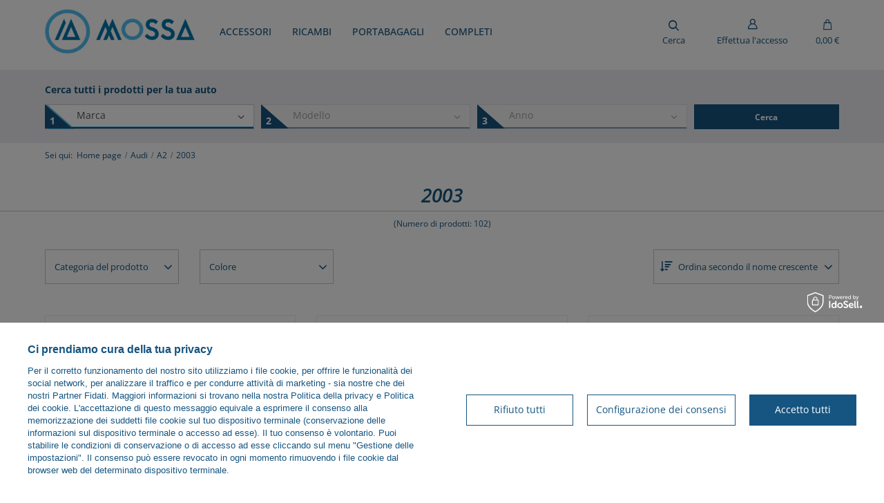

--- FILE ---
content_type: text/html; charset=utf-8
request_url: https://it.e-mossa.eu/it/menu/2003-11184.html
body_size: 38932
content:
<!DOCTYPE html>
<html lang="it" class="--vat --gross " ><head><link rel="preload" as="image" fetchpriority="high" media="(max-width: 420px)" href="/hpeciai/718be84e2fd22e6c96b8ac4548181da9/ita_is_Coprisedili-compatibili-con-Audi-A2-1999-2005-fodere-sedili-universali-set-coprisedili-auto-S-G1-1377.jpg"><link rel="preload" as="image" fetchpriority="high" media="(min-width: 420.1px)" href="/hpeciai/2d4c1796ef93d8be32b997e1ecaa62c9/ita_il_Coprisedili-compatibili-con-Audi-A2-1999-2005-fodere-sedili-universali-set-coprisedili-auto-S-G1-1377.jpg"><link rel="preload" as="image" fetchpriority="high" media="(max-width: 420px)" href="/hpeciai/37c4483830834f11682b2d6de1b79b8d/ita_is_Spazzola-tergicristallo-anteriore-compatibile-con-Audi-A2-8Z-Hatchback-07-2001-08-2005-lama-tergilunotto-per-auto-piatte-34047.jpg"><link rel="preload" as="image" fetchpriority="high" media="(min-width: 420.1px)" href="/hpeciai/6e130280f7002391b2dba0a76b0797ee/ita_il_Spazzola-tergicristallo-anteriore-compatibile-con-Audi-A2-8Z-Hatchback-07-2001-08-2005-lama-tergilunotto-per-auto-piatte-34047.jpg"><meta name='viewport' content='user-scalable=yes, initial-scale = 1.0, maximum-scale = 5.0, width=device-width, viewport-fit=cover'/> <link rel="preload" crossorigin="anonymous" as="font" href="/gfx/custom/fontello_mag.woff?v=2"><meta http-equiv="Content-Type" content="text/html; charset=utf-8"><meta http-equiv="X-UA-Compatible" content="IE=edge"><title>Accessori auto per Audi | A2 | 2003 - Negozio MOSSA</title><meta name="description" content="2003 | Audi | A2 nel negozio online MOSSA ☛ Compra online! Accessori auto della massima qualità per ogni auto ✅ Prezzi fantastici ✅ Spedizione dell'ordine rapida e sicura!"><link rel="icon" href="/gfx/ita/favicon.ico"><meta name="theme-color" content="#165581"><meta name="msapplication-navbutton-color" content="#165581"><meta name="apple-mobile-web-app-status-bar-style" content="#165581"><link rel="preload stylesheet" as="style" href="/gfx/ita/style.css.gzip?r=1760359900"><link rel="stylesheet" type="text/css" href="/gfx/ita/search_style.css.gzip?r=1760359901"><script>var app_shop={urls:{prefix:'data="/gfx/'.replace('data="', '')+'ita/',graphql:'/graphql/v1/'},vars:{priceType:'gross',priceTypeVat:true,productDeliveryTimeAndAvailabilityWithBasket:false,geoipCountryCode:'US',lang:'ita'},txt:{priceTypeText:' lordo',},fn:{},fnrun:{},files:[],graphql:{}};const getCookieByName=(name)=>{const value=`; ${document.cookie}`;const parts = value.split(`; ${name}=`);if(parts.length === 2) return parts.pop().split(';').shift();return false;};if(getCookieByName('freeeshipping_clicked')){document.documentElement.classList.remove('--freeShipping');}if(getCookieByName('rabateCode_clicked')){document.documentElement.classList.remove('--rabateCode');}function hideClosedBars(){const closedBarsArray=JSON.parse(localStorage.getItem('closedBars'))||[];if(closedBarsArray.length){const styleElement=document.createElement('style');styleElement.textContent=`${closedBarsArray.map((el)=>`#${el}`).join(',')}{display:none !important;}`;document.head.appendChild(styleElement);}}hideClosedBars();</script><meta name="robots" content="index,follow"><meta name="rating" content="general"><meta name="Author" content="MOSSA based on IdoSell - the best online selling solutions for your e-store (www.idosell.com/shop).">
<!-- Begin LoginOptions html -->

<style>
#client_new_social .service_item[data-name="service_Apple"]:before, 
#cookie_login_social_more .service_item[data-name="service_Apple"]:before,
.oscop_contact .oscop_login__service[data-service="Apple"]:before {
    display: block;
    height: 2.6rem;
    content: url('/gfx/standards/apple.svg?r=1743165583');
}
.oscop_contact .oscop_login__service[data-service="Apple"]:before {
    height: auto;
    transform: scale(0.8);
}
#client_new_social .service_item[data-name="service_Apple"]:has(img.service_icon):before,
#cookie_login_social_more .service_item[data-name="service_Apple"]:has(img.service_icon):before,
.oscop_contact .oscop_login__service[data-service="Apple"]:has(img.service_icon):before {
    display: none;
}
</style>

<!-- End LoginOptions html -->

<!-- Open Graph -->
<meta property="og:type" content="website"><meta property="og:url" content="https://it.e-mossa.eu/it/menu/2003-11184.html
"><meta property="og:title" content="Accessori auto per Audi | A2 | 2003 - Negozio MOSSA"><meta property="og:description" content="2003 | Audi | A2 nel negozio online MOSSA ☛ Compra online! Accessori auto della massima qualità per ogni auto ✅ Prezzi fantastici ✅ Spedizione dell'ordine rapida e sicura!"><meta property="og:site_name" content="MOSSA"><meta property="og:locale" content="it_IT"><meta property="og:image" content="https://it.e-mossa.eu/hpeciai/b2becb30f50ca669b1d8529f0338fe13/pol_pl_Pokrowce-samochodowe-do-Audi-A2-1999-2005-S-G1-1377_1.jpg"><meta property="og:image:width" content="600"><meta property="og:image:height" content="600"><script >
window.dataLayer = window.dataLayer || [];
window.gtag = function gtag() {
dataLayer.push(arguments);
}
gtag('consent', 'default', {
'ad_storage': 'denied',
'analytics_storage': 'denied',
'ad_personalization': 'denied',
'ad_user_data': 'denied',
'wait_for_update': 500
});

gtag('set', 'ads_data_redaction', true);
</script><script id="iaiscript_1" data-requirements="W10=" data-ga4_sel="ga4script">
window.iaiscript_1 = `<${'script'}  class='google_consent_mode_update'>
gtag('consent', 'update', {
'ad_storage': 'granted',
'analytics_storage': 'granted',
'ad_personalization': 'granted',
'ad_user_data': 'granted'
});
</${'script'}>`;
</script>
<!-- End Open Graph -->
<link rel="next" href="https://it.e-mossa.eu/it/menu/2003-11184.html?counter=1"/>
<link rel="canonical" href="https://it.e-mossa.eu/it/menu/2003-11184.html" />

                <!-- Global site tag (gtag.js) -->
                <script  async src="https://www.googletagmanager.com/gtag/js?id=AW-16911539362"></script>
                <script >
                    window.dataLayer = window.dataLayer || [];
                    window.gtag = function gtag(){dataLayer.push(arguments);}
                    gtag('js', new Date());
                    
                    gtag('config', 'AW-16911539362', {"allow_enhanced_conversions":true});
gtag('config', 'G-2W8PVBBZFN');

                </script>
                
<!-- Begin additional html or js -->


<!--1|2|1| modified: 2025-03-10 09:58:21-->
<script>// 'ID MENU' : 'PARAMETR'
 
var param_kat_II = {
           
  '7057':  '47498',        //pokrowce na miarę 
  '9652':  '48808',        //pokrowce uniwersalne 
  '9653': '48809',         //koszulki na siedzenia
  '7233': '47499',         //maty na siedzenia 
      
  '235': '48146',                //dywaniki gumowe
  '11574': '99474',            //dywaniki welurowe
  '13550': '103738',          //dywaniki TPE
  '12272': '102498',          //dywaniki filcowe
       
  '6850': '47809',         //nakładki na progi
  '6767': '47604',         //nakładki na zderzak
  '6718': '47502',         //listwy na klapę bagażnika
  '14696': '124329',       //listwy boczne

  '9637': '48150',         //pojedyncze
  '9638': '48151',         //komplety

  '13862': '116084',     //bagażniki bazowe
  '43680': '129124',     //Boxy dachowe
  '43681': '129133',     //Akcesoria do bagażników dachowych

  '13703': '112164',      //Bagażniki rowerowe na hak
  '13704': '112176',      //Akcesoria do bagażników na rowery
  '83827': '144334',      //Bagażniki rowerowe na dach

  '336992': '158347',    //Zestawy z dywanami samochodowymi
  '336993': '158349',    //Zestawy z matami do bagażnika
  '343387': '158924',    //Zestawy z pokrowcami miarowymi
  '411463': '171929',    //Zestawy z piórami do wycieraczek
  '414559': '172487',    //Zestawy z klockami hamulcowymi
  '414560': '172488',    //Zestawy z tarczami hamulcowymi
};

var param_kat_I = {
  '60835': '33',          //pokrowce samochodowe
  '19615': '29',          //dywaniki samochodowe
  '64706': '37394',          //maty do bagażnika
  '67048': '41192',          //nakładki stalowe
  '44571': '32',          //pióra wycieraczek
  '68231': '41839',    //Bagażniki dachowe
  '70296': '47060',    //Bagażniki na rowery
  '338397': '49200'    //Bagażniki na narty
};

var param_kat_I_gfx = {
  '33': 'fotel.png',          //pokrowce samochodowe
  '29': 'dywaniki.png',          //dywaniki samochodowe
  '37394': 'maty.png',          //maty do bagażnika
  '41192': 'nakladki.png',          //nakładki stalowe
  '32': 'wycieraczki.png',          //pióra wycieraczek
  '41839': 'bagaznik_dachowy.png',    //Bagażniki dachowe
  '47060': 'bagaznik_rowerowy.png',    //Bagażniki na rowery
  '49200': 'bagazniki_narty.png'    //Bagażniki na narty
};

var menu2_categories = [
{ name: 'Tappetini auto', id: '29' },
{ name: 'Coprisedili', id: '33' },
{ name: 'Tappetini per bagagliaio', id: '37394' },
{ name: 'Spazzole tergicristallo', id: '32' },
{ name: 'Portabagagli da tetto', id: '41839' },
{ name: 'Listelli di protezione', id: '41192' }
];

var uniw_categories = [ // podajemy ID kategorii, nie parametru
'70296',
'70297',
'338397'
];

var compass_promo_categories = [ // podajemy ID parametru, nie kategorii
'47060'  //Bagażniki na narty(49200), rowery(47060)
]</script>
<!--4|2|3-->
<script>app_shop.vars.counterProjectorActive = true;</script>
<!--5|2|4| modified: 2024-01-08 23:36:38-->
<meta name="google-site-verification" content="LmKINEPu5tjVQjBfDgbvTzfFArMy5oQZ4x-BV1XZDd0" />
<!--9|2|7-->
<meta name="facebook-domain-verification" content="pbuuejujw38m4b04o9c5p6i6dd56jc" />

<!-- End additional html or js -->
</head><body><div id="container" class="search_page container max-width-1920"><header class=""><script class="ajaxLoad">
                app_shop.vars.vat_registered = "true";
                app_shop.vars.currency_format = "###,##0.00";
                
                    app_shop.vars.currency_before_value = false;
                
                    app_shop.vars.currency_space = true;
                
                app_shop.vars.symbol = "€";
                app_shop.vars.id= "EUR";
                app_shop.vars.baseurl = "http://it.e-mossa.eu/";
                app_shop.vars.sslurl= "https://it.e-mossa.eu/";
                app_shop.vars.curr_url= "%2Fit%2Fmenu%2F2003-11184.html";
                

                var currency_decimal_separator = ',';
                var currency_grouping_separator = ' ';

                
                    app_shop.vars.blacklist_extension = ["exe","com","swf","js","php"];
                
                    app_shop.vars.blacklist_mime = ["application/javascript","application/octet-stream","message/http","text/javascript","application/x-deb","application/x-javascript","application/x-shockwave-flash","application/x-msdownload"];
                
                    app_shop.urls.contact = "/it/contact.html";
                
                let page_lang = 'ita';
                document.querySelector('html').classList.add('lang_'+page_lang);
    
                let page_base_url = 'it.e-mossa.eu';
            </script><div id="viewType" style="display:none"></div><div id="logo" class="d-flex align-items-center"><a href="/" target="_self" data-src="/data/gfx/mask/ita/top_2_big.png" data-default="/data/gfx/mask/ita/logo_2_big.png"><img src="/data/gfx/mask/ita/logo_2_big.png" alt="E-Mossa Logo" width="300" height="91"></a></div><nav id="menu_categories" class="wide"><button type="button" class="navbar-toggler" alt="Menu" aria-label="Menu"><i class="icon-reorder"></i></button><div class="navbar-collapse" id="menu_navbar"><ul class="navbar-nav mx-md-n2"><li class="nav-item" tabindex="0"><a tabindex="-1" href="/it/menu/accessori-19614.html" target="_self" title="ACCESSORI" data-id="19614" class="nav-link" >ACCESSORI</a><ul class="navbar-subnav --gfx"><li class="nav-item --level2 --gfx"><a  href="/it/menu/tappetini-auto-19615.html" target="_self" title="Tappetini auto" data-id="19615" class="nav-link nav-gfx" ><img class="gfx_lvl_2 b-lazy" src="/gfx/standards/loader.gif?r=1760359731" alt="Tappetini auto" title="Tappetini auto" data-src="/data/gfx/ita/navigation/2_1_i_19615.png"><span class="gfx_lvl_2">Tappetini auto</span></a><ul class="navbar-subsubnav"><li class="nav-item"><a  href="/it/menu/tappetini-in-gomma-19616.html" target="_self" title="Tappetini in gomma" data-id="19616" class="nav-link" >Tappetini in gomma</a></li><li class="nav-item"><a  href="/it/menu/tappetini-in-tpe-23538.html" target="_self" title="Tappetini in TPE" data-id="23538" class="nav-link" >Tappetini in TPE</a></li><li class="nav-item"><a  href="/it/menu/tappetini-in-velluto-29240.html" target="_self" title="Tappetini in velluto" data-id="29240" class="nav-link" >Tappetini in velluto</a></li><li class="nav-item"><a  href="/it/menu/tappetini-in-feltro-44006.html" target="_self" title="Tappetini in feltro" data-id="44006" class="nav-link" >Tappetini in feltro</a></li></ul></li><li class="nav-item --level2 --gfx"><a  href="/it/menu/coprisedili-auto-60835.html" target="_self" title="Coprisedili auto" data-id="60835" class="nav-link nav-gfx" ><img class="gfx_lvl_2 b-lazy" src="/gfx/standards/loader.gif?r=1760359731" alt="Coprisedili auto" title="Coprisedili auto" data-src="/data/gfx/ita/navigation/2_1_i_60835.png"><span class="gfx_lvl_2">Coprisedili auto</span></a><ul class="navbar-subsubnav"><li class="nav-item"><a  href="/it/menu/coprisedili-universali-60836.html" target="_self" title="Coprisedili universali" data-id="60836" class="nav-link" >Coprisedili universali</a></li><li class="nav-item"><a  href="/it/menu/coprisedili-anteriori-t-shirt-63943.html" target="_self" title="Coprisedili anteriori (T-shirt)" data-id="63943" class="nav-link" >Coprisedili anteriori (T-shirt)</a></li><li class="nav-item"><a  href="/it/menu/coprisedili-cuciti-su-misura-63999.html" target="_self" title="Coprisedili cuciti su misura" data-id="63999" class="nav-link" >Coprisedili cuciti su misura</a></li></ul></li><li class="nav-item --level2 empty --gfx"><a  href="/it/menu/tappetini-per-bagagliaio-64706.html" target="_self" title="Tappetini per bagagliaio" data-id="64706" class="nav-link nav-gfx" ><img class="gfx_lvl_2 b-lazy" src="/gfx/standards/loader.gif?r=1760359731" alt="Tappetini per bagagliaio" title="Tappetini per bagagliaio" data-src="/data/gfx/ita/navigation/2_1_i_64706.png"><span class="gfx_lvl_2">Tappetini per bagagliaio</span></a></li><li class="nav-item --level2 --gfx"><a  href="/it/menu/listelli-di-protezione-67048.html" target="_self" title="Listelli di protezione" data-id="67048" class="nav-link nav-gfx" ><img class="gfx_lvl_2 b-lazy" src="/gfx/standards/loader.gif?r=1760359731" alt="Listelli di protezione" title="Listelli di protezione" data-src="/data/gfx/ita/navigation/2_1_i_67048.png"><span class="gfx_lvl_2">Listelli di protezione</span></a><ul class="navbar-subsubnav"><li class="nav-item"><a  href="/it/menu/protezioni-laterali-67049.html" target="_self" title="Protezioni laterali" data-id="67049" class="nav-link" >Protezioni laterali</a></li><li class="nav-item"><a  href="/it/menu/protezioni-per-paraurti-67072.html" target="_self" title="Protezioni per paraurti" data-id="67072" class="nav-link" >Protezioni per paraurti</a></li><li class="nav-item"><a  href="/it/menu/protezioni-battitacco-67076.html" target="_self" title="Protezioni battitacco" data-id="67076" class="nav-link" >Protezioni battitacco</a></li></ul></li></ul></li><li class="nav-item" tabindex="0"><a tabindex="-1" href="/it/menu/ricambi-44570.html" target="_self" title="RICAMBI" data-id="44570" class="nav-link" >RICAMBI</a><ul class="navbar-subnav --gfx"><li class="nav-item --level2 empty --gfx"><a  href="/it/menu/spazzole-tergicristallo-44571.html" target="_self" title="Spazzole tergicristallo" data-id="44571" class="nav-link nav-gfx" ><img class="gfx_lvl_2 b-lazy" src="/gfx/standards/loader.gif?r=1760359731" alt="Spazzole tergicristallo" title="Spazzole tergicristallo" data-src="/data/gfx/ita/navigation/2_1_i_44571.png"><span class="gfx_lvl_2">Spazzole tergicristallo</span></a></li></ul></li><li class="nav-item" tabindex="0"><a tabindex="-1" href="/it/menu/portabagagli-68230.html" target="_self" title="PORTABAGAGLI" data-id="68230" class="nav-link" >PORTABAGAGLI</a><ul class="navbar-subnav --gfx"><li class="nav-item --level2 --gfx"><a  href="/it/menu/portabagagli-da-tetto-68231.html" target="_self" title="Portabagagli da tetto" data-id="68231" class="nav-link nav-gfx" ><img class="gfx_lvl_2 b-lazy" src="/gfx/standards/loader.gif?r=1760359731" alt="Portabagagli da tetto" title="Portabagagli da tetto" data-src="/data/gfx/ita/navigation/2_1_i_68231.png"><span class="gfx_lvl_2">Portabagagli da tetto</span></a><ul class="navbar-subsubnav"><li class="nav-item"><a  href="/it/menu/barre-da-tetto-68232.html" target="_self" title="Barre da tetto" data-id="68232" class="nav-link" >Barre da tetto</a></li><li class="nav-item"><a  href="/it/menu/accessori-per-barre-portatutto-70341.html" target="_self" title="Accessori per barre portatutto" data-id="70341" class="nav-link" >Accessori per barre portatutto</a></li></ul></li><li class="nav-item --level2 --gfx"><a  href="/it/menu/portabici-70296.html" target="_self" title="Portabici" data-id="70296" class="nav-link nav-gfx" ><img class="gfx_lvl_2 b-lazy" src="/gfx/standards/loader.gif?r=1760359731" alt="Portabici" title="Portabici" data-src="/data/gfx/ita/navigation/2_1_i_70296.png"><span class="gfx_lvl_2">Portabici</span></a><ul class="navbar-subsubnav"><li class="nav-item"><a  href="/it/menu/portabici-da-tetto-70297.html" target="_self" title="Portabici da tetto" data-id="70297" class="nav-link" >Portabici da tetto</a></li></ul></li><li class="nav-item --level2 empty --gfx"><a  href="/it/menu/portasci-338397.html" target="_self" title="Portasci" data-id="338397" class="nav-link nav-gfx" ><img class="gfx_lvl_2 b-lazy" src="/gfx/standards/loader.gif?r=1760359731" alt="Portasci" title="Portasci" data-src="/data/gfx/ita/navigation/2_1_i_338397.png"><span class="gfx_lvl_2">Portasci</span></a></li></ul></li><li class="nav-item" tabindex="0"><span title="COMPLETI" data-id="70331" class="nav-link" >COMPLETI</span><ul class="navbar-subnav"><li class="nav-item --level2 empty"><a  href="/it/menu/completi-con-tappetini-auto-70332.html" target="_self" title="Completi con tappetini auto" data-id="70332" class="nav-link" >Completi con tappetini auto</a></li><li class="nav-item --level2 empty"><a  href="/it/menu/completi-con-tappetini-per-bagagliaio-70333.html" target="_self" title="Completi con tappetini per bagagliaio" data-id="70333" class="nav-link" >Completi con tappetini per bagagliaio</a></li></ul></li></ul></div></nav><form action="https://it.e-mossa.eu/it/search.html" method="get" id="menu_search" class="menu_search"><a href="#showSearchForm" class="menu_search__mobile" aria-label="Cerca"><span class="d-none d-md-block menu_search__mobile_title">Cerca</span></a><div class="menu_search__block"><div class="menu_search__item --input"><input class="menu_search__input" type="text" name="text" autocomplete="off" placeholder="Inserisci quello che cerchi"><button class="menu_search__submit" type="submit" title="Cerca"></button></div><div class="menu_search__item --results search_result"></div></div></form><div id="menu_settings" class="align-items-center justify-content-center justify-content-lg-end"><div class="open_trigger"><span class="d-none d-md-inline-block flag_txt"><i class="icon-truck"></i></span><div class="menu_settings_wrapper d-md-none"><div class="menu_settings_inline"><div class="menu_settings_header">
								Lingua e valuta: 
							</div><div class="menu_settings_content"><span class="menu_settings_flag flag flag_ita"></span><strong class="menu_settings_value"><span class="menu_settings_language">it</span><span> | </span><span class="menu_settings_currency">€</span></strong></div></div><div class="menu_settings_inline"><div class="menu_settings_header">
								Consegna a: 
							</div><div class="menu_settings_content"><strong class="menu_settings_value">Polonia</strong></div></div></div><i class="icon-angle-down d-none d-md-inline-block"></i></div><form action="https://it.e-mossa.eu/it/settings.html" method="post"><ul><li><div class="form-group"><label for="menu_settings_country">Consegna a</label><div class="select-after"><select class="form-control" name="country" id="menu_settings_country"><option value="1143020016">Austria</option><option value="1143020022">Belgio</option><option value="1143020033">Bulgaria</option><option value="1143020041">Cechia</option><option value="1143020040">Cipro</option><option value="1143020038">Croazia</option><option value="1143020042">Danimarca</option><option value="1143020051">Estonia</option><option value="1143020056">Finlandia</option><option value="1143020057">France</option><option value="1143020143">Germania</option><option value="1143020062">Grecia</option><option value="1143020083">Irlanda</option><option value="1143020220">Italia</option><option value="1143020118">Lettonia</option><option value="1143020116">Lituania</option><option value="1143020117">Lussemburgo</option><option value="1143020126">Malta</option><option value="1143020076">Olanda</option><option selected value="1143020003">Polonia</option><option value="1143020163">Portogallo</option><option value="1143020169">Romania</option><option value="1143020182">Slovacchia</option><option value="1143020183">Slovenia</option><option value="1143020075">Spagna</option><option value="1143020193">Svezia</option><option value="1143020217">Ungheria</option></select></div></div></li><li class="buttons"><button class="btn --solid --large" type="submit">
								Applica le modifiche
							</button></li></ul></form><div id="menu_additional"><a class="account_link" href="https://it.e-mossa.eu/it/login.html">Effettua l'accesso</a><div class="shopping_list_top d-none" data-empty="true"><a href="https://it.e-mossa.eu/it/shoppinglist" class="wishlist_link slt_link">Liste della spesa</a><div class="slt_lists"><ul class="slt_lists__nav" aria-hidden="true"><li class="slt_lists__nav_item" data-list_skeleton="true" data-list_id="true" data-shared="true"><a class="slt_lists__nav_link" data-list_href="true" href="#shopping_list_link" tabindex="-1"><span class="slt_lists__nav_name" data-list_name="true">Lista della spesa</span><span class="slt_lists__count" data-list_count="true">0</span></a></li></ul><span class="slt_lists__empty">Aggiungete i prodotti che vi piacciono e che volete acquistare successivamente.</span></div></div></div></div><div class="shopping_list_top_mobile d-none" data-empty="true"><a href="https://it.e-mossa.eu/it/shoppinglist" class="sltm_link" aria-label="Lista della spesa"></a></div><div id="menu_basket" class="topBasket"><a class="topBasket__sub" aria-label="0,00 €" href="/basketedit.php"><span class="badge badge-info"></span><strong class="topBasket__price" style="display: none;">0,00 €</strong></a><div class="topBasket__details --products" style="display: none;"><div class="topBasket__block --labels"><button tabindex="-1" class="close_topBasket" aria-label="Chiudi"></button><span class="topBasket__actualization">Il carrello è stato aggiornato</span><div class="d-flex buttons_topBasket"><button tabindex="-1" class="back_topBasket btn --large --outline --icon-left icon-angle-left">Indietro</button><a tabindex="-1" class="to_basket_topBasket btn --large --solid" href="/basketedit.php">
								Vai al carrello
							</a></div></div><div class="topBasket__block --products" tabindex="0"></div><div class="topBasket__summaries"><div class="topBasket__one_info"><span class="topBasket__summed">Importo totale:</span><span id="summed_top_basket"></span></div><div class="topBasket__details --shipping d-none" style="display: none;"><span class="topBasket__name">Costo di consegna da</span><span id="shipppingCost"></span></div></div></div><div id="anthem_med"></div><script>
						app_shop.vars.cache_html = true;
					</script></div></header><div id="layout" class="row clearfix"><aside class="col-3"><section class="shopping_list_menu"><div class="shopping_list_menu__block --lists slm_lists" data-empty="true"><span class="slm_lists__label">Liste della spesa</span><ul class="slm_lists__nav"><li class="slm_lists__nav_item" data-list_skeleton="true" data-list_id="true" data-shared="true"><a class="slm_lists__nav_link" data-list_href="true" href="#shopping_list_link"><span class="slm_lists__nav_name" data-list_name="true"></span><span class="slm_lists__count" data-list_count="true">0</span></a></li><li class="slm_lists__nav_header"><span class="slm_lists__label">Liste della spesa</span></li><li class="slm_lists__nav_item --empty"><a class="slm_lists__nav_link --empty" href="https://it.e-mossa.eu/it/shoppinglist"><span class="slm_lists__nav_name" data-list_name="true">Lista della spesa</span><span class="slm_lists__count" data-list_count="true">0</span></a></li></ul><a href="#manage" class="slm_lists__manage d-none align-items-center d-md-flex">Gestire gli elenchi</a></div><div class="shopping_list_menu__block --bought slm_bought"><a class="slm_bought__link d-flex" href="https://it.e-mossa.eu/it/products-bought.html">
				Elenco dei prodotti finora ordinati
			</a></div><div class="shopping_list_menu__block --info slm_info"><strong class="slm_info__label d-block mb-3">Come funziona una lista della spesa?</strong><ul class="slm_info__list"><li class="slm_info__list_item d-flex mb-3">
					Una volta effettuato l'accesso, è possibile inserire e memorizzare un numero illimitato di prodotti nella propria lista della spesa.
				</li><li class="slm_info__list_item d-flex mb-3">
					Aggiungere un prodotto all'elenco degli acquisti non significa automaticamente averlo prenotato.
				</li><li class="slm_info__list_item d-flex mb-3">
					Per i clienti che non hanno effettuato il login, l'elenco degli acquisti viene memorizzato fino alla scadenza della sessione (circa 24 ore).
				</li></ul></div></section><div id="mobileCategories" class="mobileCategories"><div class="mobileCategories__item --menu"><a class="mobileCategories__link --active" href="#" data-ids="#menu_search,.shopping_list_menu,#menu_search,#menu_navbar,#menu_navbar3, #menu_blog">
                            Menu
                        </a></div><div class="mobileCategories__item --account"><a class="mobileCategories__link" href="#" data-ids="#menu_contact,#login_menu_block">
                            Account
                        </a></div><div class="mobileCategories__item --settings"><a class="mobileCategories__link" href="#" data-ids="#menu_settings">
                                Impostazioni
                            </a></div></div><div class="setMobileGrid" data-item="#menu_navbar"></div><div class="setMobileGrid" data-item="#menu_navbar3" data-ismenu1="true"></div><div class="setMobileGrid" data-item="#menu_blog"></div><div class="login_menu_block d-lg-none" id="login_menu_block"><a class="sign_in_link" href="/login.php" title=""><i class="icon-user"></i><span>Effettua l'accesso</span></a><a class="registration_link" href="/client-new.php?register" title=""><i class="icon-lock"></i><span>Crea l'account</span></a><a class="order_status_link" href="/order-open.php" title=""><i class="icon-globe"></i><span>Verifica lo status dell'ordine</span></a></div><div class="setMobileGrid" data-item="#menu_contact"></div><div class="setMobileGrid" data-item="#menu_settings"></div><div class="setMobileGrid" data-item="#Filters"></div><div id="menu_categories2" class="mb-4"><a class="menu_categories_label" href="/categories.php">Categorie </a><ul class="no_active"><li><a href="/it/menu/accessori-19614.html" target="_self">ACCESSORI</a></li><li><a href="/it/menu/ricambi-44570.html" target="_self">RICAMBI</a></li><li><a href="/it/menu/portabagagli-68230.html" target="_self">PORTABAGAGLI</a></li><li><a>COMPLETI</a></li></ul></div></aside><main id="content" class="col-12"><div id="main_menu2_categories" class="main_menu2_categories"><div class="main_menu2_categories_sub"><div class="main_menu2_categories_choose"><label>La tua auto</label><div class="main_menu2_categories_choose_items"><div class="main_menu2_categories_choose_item --brand"></div><div class="main_menu2_categories_choose_item --model"></div><div class="main_menu2_categories_choose_item --year"></div><div class="main_menu2_categories_choose_item --engine"></div></div><div class="main_menu2_categories_choose_btn"><a href="#change_car" class="btn --solid main_menu2_categories_choose_link">Cambia</a><a href="#remove_car" class="btn --solid --outline main_menu2_categories_choose_link_remove">Cancella i dati</a></div></div><div class="main_menu2_categories_wrapper"></div><div class="main_menu2_categories_toggle"><a href="##" class="main_menu2_categories_toggle_link"><span>Mostra tutto <i class="icon-angle-down"></i></span></a></div></div></div><div id="main_menu2" data-ni="11184" class="row clearfix --tree2 --skeleton" data-brand="7439" data-model="11179" data-year="11184"><div class="col-md-12 label-top-container"><span>Scegli l’auto dalla lista sottostante e vedi tutte le offerte.</span></div><div class="col-12 col-md-auto label-container"><span class="menu2-label">Cerca tutti i prodotti per la tua auto</span><span class="menu2-label-active">La tua auto:</span></div><div class="col-12 col-md-auto box1-container"><span class="step --skew">1</span><select id="menu2_box1" class="menu2-box" name="menu_alt[2_1]" disabled><option value="-1" selected>Marca</option></select></div><div class="col-12 col-md-auto box2-container"><span class="step --skew">2</span><select id="menu2_box2" class="menu2-box" name="menu_alt[2_2]" disabled><option value="-1" selected>Modello</option></select></div><div class="col-12 col-md-auto box3-container"><span class="step --skew">3</span><select id="menu2_box3" class="menu2-box" name="menu_alt[2_3]" disabled><option value="-1" selected>Anno</option></select></div><input id="menu2_engine" type="hidden" name="traits_alt[49]" value=""><div class="col-12 col-md-auto submit-container"><a class="btn --solid" id="menu2_submit" href="#submit" tabindex="0">Cerca</a></div><div class="menu2-toggle"><a href="##" class="menu2-toggle-link" aria-label="Espandi"></a></div></div><div class="compass_wrapper"><div class="compass_top_label">Scegli la categoria</div><div class="compass_circle"><ul class="compass_circle_items"><li class="compass_circle_label"><strong>Scegli la categoria</strong><div><span>Quantità di prodotti:</span><strong>0</strong></div></li><li class="compass_circle_logo"><div class="compass_circle_logo_sub"><div class="compass_circle_logo_sub2"><div class="compass_circle_logo_sub3"><span><img src="/data/gfx/mask/ita/logo_2_big.png" alt="E-Mossa Logo" width="300" height="91"></span></div></div></div></li></ul></div><div class="compass_circle_categories"><a href="##" class="compass_circle_categories_item --c1" data-id="29"><div class="compass_circle_categories_item_icon"><img class="b-lazy" src="/gfx/standards/loader.gif?r=1760359731" data-src="/data/include/cms/cms/configurator_icons/dywaniki.png" alt="Tappetini auto"></div><div class="compass_circle_categories_item_name"></div><div class="compass_circle_categories_item_count"><span class="d-sm-none">Quantità di prodotti:</span><strong>0</strong></div></a><a href="##" class="compass_circle_categories_item --c4" data-id="32"><div class="compass_circle_categories_item_icon"><img class="b-lazy" src="/gfx/standards/loader.gif?r=1760359731" data-src="/data/include/cms/cms/configurator_icons/wycieraczki.png" alt="SPAZZOLE TERGICRISTALLO"></div><div class="compass_circle_categories_item_name"></div><div class="compass_circle_categories_item_count"><span class="d-sm-none">Quantità di prodotti:</span><strong>0</strong></div></a><a href="##" class="compass_circle_categories_item --c2" data-id="33"><div class="compass_circle_categories_item_icon"><img class="b-lazy" src="/gfx/standards/loader.gif?r=1760359731" data-src="/data/include/cms/cms/configurator_icons/fotel.png" alt="Coprisedili"></div><div class="compass_circle_categories_item_name"></div><div class="compass_circle_categories_item_count"><span class="d-sm-none">Quantità di prodotti:</span><strong>0</strong></div></a><a href="##" class="compass_circle_categories_item --c5" data-id="41839"><div class="compass_circle_categories_item_icon"><img class="b-lazy" src="/gfx/standards/loader.gif?r=1760359731" data-src="/data/include/cms/cms/configurator_icons/bagaznik_dachowy.png" alt="Portabagagli da tetto"></div><div class="compass_circle_categories_item_name"></div><div class="compass_circle_categories_item_count"><span class="d-sm-none">Quantità di prodotti:</span><strong>0</strong></div></a><a href="##" class="compass_circle_categories_item --c3" data-id="37394"><div class="compass_circle_categories_item_icon"><img class="b-lazy" src="/gfx/standards/loader.gif?r=1760359731" data-src="/data/include/cms/cms/configurator_icons/maty.png" alt="TAPPETINI PER BAGAGLIAIO"></div><div class="compass_circle_categories_item_name"></div><div class="compass_circle_categories_item_count"><span class="d-sm-none">Quantità di prodotti:</span><strong>0</strong></div></a><a href="##" class="compass_circle_categories_item --c6" data-id="41192"><div class="compass_circle_categories_item_icon"><img class="b-lazy" src="/gfx/standards/loader.gif?r=1760359731" data-src="/data/include/cms/cms/configurator_icons/nakladki.png" alt="Listelli di protezione"></div><div class="compass_circle_categories_item_name"></div><div class="compass_circle_categories_item_count"><span class="d-sm-none">Quantità di prodotti:</span><strong>0</strong></div></a></div><div class="compass_circle_promo_categories"><div class="compass_circle_promo_categories_sub"><div class="compass_circle_promo_categories_label"><span>Vedi anche</span></div><div class="compass_circle_promo_categories_items"></div></div></div><div class="compass_circle_toggle"><a href="##" class="compass_circle_toggle_link"><span><i class="icon-angle-up"></i> Riduci</span></a></div></div><script class="current_ni">
    var boxlabel1 = " Marca";
    var boxlabel2 = " Modello";
    var boxlabel3 = " Anno";
	  var boxlabel4 = " Scegli il motore";
	  var bc = {};
	  
  	    bc['7439'] = 'Audi';
  	  
  	    bc['11179'] = 'A2';
  	  
  	    bc['11184'] = '2003';
  	  </script><div id="breadcrumbs" class="breadcrumbs" role="region" aria-label="Breadcrumbs"><div class="back_button"><button id="back_button"><i class="icon-angle-left"></i> Indietro</button></div><div class="list_wrapper"><ol><li><span>Sei qui:  </span></li><li class="bc-main"><span><a href="/">Home page</a></span></li><li class="bc-item-1"><span>Audi</span></li><li class="bc-item-2"><span>A2</span></li><li class="bc-item-3 bc-active"><span>2003</span></li></ol></div></div><section class="search_name"><h1 class="search_name__label headline"><span class="headline__name">2003</span></h1><span class="search_name__total">(Numero di prodotti: <span class="search_name__total_value">102</span>)</span></section><div id="paging_setting_top" class="s_paging"><div class="s_paging__item --filters d-md-none mb-2 mb-sm-3"><a class="btn --solid --medium" href="#menu_filter">
                            Filtro
                        </a></div><form class="s_paging__item --sort" action="/settings.php"><select class="s_paging__select --order" id="select_top_sort" name="sort_order" aria-label="Ordinamento"><option value="name-a" class="option_name-a">Ordina secondo il nome crescente</option><option value="name-d" class="option_name-d">Ordina secondo il nome decrescente</option><option value="price-a" class="option_price-a">Ordina secondo il prezzo crescente</option><option value="price-d" class="option_price-d">Ordina secondo il prezzo decrescente</option><option value="date-a" class="option_date-a">Ordina secondo la data crescente</option><option value="date-d" class="option_date-d">Ordina secondo la data decrescente</option></select></form><ul class="s_paging__item pagination d-none mb-2 mb-sm-3"><li class="pagination__element --prev --disabled --button"><span class="pagination__link"></span><span class="pagination__button --prev btn --secondary --solid --icon-left icon-angle-left d-sm-none">Pagina precedente</span></li><li class="pagination__element --item --active"><span class="pagination__link">1</span></li><li class="pagination__element --item"><a class="pagination__link" aria-label="Vai alla pagina 2" href="/it/menu/2003-11184.html?counter=1">2</a></li><li class="pagination__element --item"><a class="pagination__link" aria-label="Vai alla pagina 3" href="/it/menu/2003-11184.html?counter=2">3</a></li><li class="pagination__element --next --button"><a class="pagination__link" href="/it/menu/2003-11184.html?counter=1" aria-label="Vai alla pagina 1"></a><a class="pagination__button --next btn --secondary --solid --icon-right icon-angle-right d-md-none" href="/it/menu/2003-11184.html?counter=1">Pagina successiva</a></li></ul></div><section id="Filters" class="filters mb-3 mb-md-1"><form class="filters__form d-md-flex flex-wrap" method="get" action="/it/menu/2003-11184.html"><div class="filters__block mb-2 mx-md-3 my-md-2"><input type="hidden" class="__serialize" id="filter_traits38_input" name="filter_traits[38]" value=""><a class="filters__toggler
																		" href="#show_filter" data-id="filter_traits38"><div class="btn --icon-right d-block pr-4"><span>Categoria del prodotto</span></div></a><div class="filters__expand p-md-2" id="filter_traits38_expand"><ul class="filters__content --list" id="filter_traits38_content"><li class="filters__item mb-2
																																			"><div class="f-group --small --checkbox mb-0"><input type="checkbox" class="f-control" id="filter_traits38_33478" data-id="filter_traits38" value="33478"><label class="f-label" for="filter_traits38_33478"><span class="--name">coprisedili anteriori</span><span class="--quantity">7</span></label></div></li><li class="filters__item mb-2
																																			"><div class="f-group --small --checkbox mb-0"><input type="checkbox" class="f-control" id="filter_traits38_235" data-id="filter_traits38" value="235"><label class="f-label" for="filter_traits38_235"><span class="--name">coprisedili universali</span><span class="--quantity">81</span></label></div></li><li class="filters__item mb-2
																																			"><div class="f-group --small --checkbox mb-0"><input type="checkbox" class="f-control" id="filter_traits38_30103" data-id="filter_traits38" value="30103"><label class="f-label" for="filter_traits38_30103"><span class="--name">spazzole tergicristallo</span><span class="--quantity">1</span></label></div></li><li class="filters__item mb-2
																																			"><div class="f-group --small --checkbox mb-0"><input type="checkbox" class="f-control" id="filter_traits38_27769" data-id="filter_traits38" value="27769"><label class="f-label" for="filter_traits38_27769"><span class="--name">tappetini in feltro</span><span class="--quantity">2</span></label></div></li><li class="filters__item mb-2
																																			"><div class="f-group --small --checkbox mb-0"><input type="checkbox" class="f-control" id="filter_traits38_25636" data-id="filter_traits38" value="25636"><label class="f-label" for="filter_traits38_25636"><span class="--name">tappetini in velluto</span><span class="--quantity">5</span></label></div></li><li class="filters__item mb-2
																																			"><div class="f-group --small --checkbox mb-0"><input type="checkbox" class="f-control" id="filter_traits38_37392" data-id="filter_traits38" value="37392"><label class="f-label" for="filter_traits38_37392"><span class="--name">tappetini per bagagliaio</span><span class="--quantity">5</span></label></div></li></ul><div class="filters__options"><button type="submit" class="--submit d-none btn py-0 pl-0 pr-3">
                                                          Applica
                                                      </button></div></div></div><div class="filters__block mb-2 mx-md-3 my-md-2"><input type="hidden" class="__serialize" id="filter_traits21_input" name="filter_traits[21]" value=""><a class="filters__toggler
																		" href="#show_filter" data-id="filter_traits21"><div class="btn --icon-right d-block pr-4"><span>Colore</span></div></a><div class="filters__expand p-md-2" id="filter_traits21_expand"><ul class="filters__content --list" id="filter_traits21_content"><li class="filters__item mb-2
																																			"><div class="f-group --small --checkbox mb-0"><input type="checkbox" class="f-control" id="filter_traits21_1023" data-id="filter_traits21" value="1023"><label class="f-label" for="filter_traits21_1023"><span class="--name">beige</span><span class="--quantity">9</span></label></div></li><li class="filters__item mb-2
																																			"><div class="f-group --small --checkbox mb-0"><input type="checkbox" class="f-control" id="filter_traits21_6426" data-id="filter_traits21" value="6426"><label class="f-label" for="filter_traits21_6426"><span class="--name">blu</span><span class="--quantity">12</span></label></div></li><li class="filters__item mb-2
																																			"><div class="f-group --small --checkbox mb-0"><input type="checkbox" class="f-control" id="filter_traits21_10841" data-id="filter_traits21" value="10841"><label class="f-label" for="filter_traits21_10841"><span class="--name">giallo</span><span class="--quantity">2</span></label></div></li><li class="filters__item mb-2
																																			"><div class="f-group --small --checkbox mb-0"><input type="checkbox" class="f-control" id="filter_traits21_23" data-id="filter_traits21" value="23"><label class="f-label" for="filter_traits21_23"><span class="--name">grigio</span><span class="--quantity">26</span></label></div></li><li class="filters__item mb-2
																																			"><div class="f-group --small --checkbox mb-0"><input type="checkbox" class="f-control" id="filter_traits21_48" data-id="filter_traits21" value="48"><label class="f-label" for="filter_traits21_48"><span class="--name">nero</span><span class="--quantity">16</span></label></div></li><li class="filters__item mb-2
																																			"><div class="f-group --small --checkbox mb-0"><input type="checkbox" class="f-control" id="filter_traits21_22" data-id="filter_traits21" value="22"><label class="f-label" for="filter_traits21_22"><span class="--name">rosso</span><span class="--quantity">12</span></label></div></li><li class="filters__item mb-2
																																			"><div class="f-group --small --checkbox mb-0"><input type="checkbox" class="f-control" id="filter_traits21_6687" data-id="filter_traits21" value="6687"><label class="f-label" for="filter_traits21_6687"><span class="--name">verde</span><span class="--quantity">5</span></label></div></li></ul><div class="filters__options"><button type="submit" class="--submit d-none btn py-0 pl-0 pr-3">
                                                          Applica
                                                      </button></div></div></div><div class="f-group filters__buttons d-md-none"><button type="submit" class="btn --large --solid d-block" title="Fare clic per applicare i filtri desiderati">

                              Applica i filtri selezionati
                          </button></div></form></section><div id="menu_compare_product" class="compare pt-2 mb-2 pt-sm-3 mb-sm-3" style="display: none;"><div class="compare__label d-none d-sm-block">Aggiunti ai confronti</div><div class="compare__sub"></div><div class="compare__buttons"><a class="compare__button btn --solid --secondary" href="https://it.e-mossa.eu/it/product-compare.html" title="Confronta tutti i prodotti" target="_blank"><span>Confronta i prodotti </span><span class="d-sm-none">(0)</span></a><a class="compare__button --remove btn d-none d-sm-block" href="https://it.e-mossa.eu/it/settings.html?comparers=remove&amp;product=###" title="Rimuovere tutti i prodotti">
                        Cancella i prodotti
                    </a></div><script>
                        var cache_html = true;
                    </script></div><section id="search" class="search products row mb-2 mb-sm-1" data-id="11184"><div class="product col-12 col-sm-6 col-md-4 pt-3 pb-3" data-product_id="1377" data-product_page="0" data-product_first="true" data-product-contact-link="https://it.e-mossa.eu/it/contact.html"><div class="product__wrapper" tabindex="0"><a class="product__icon d-flex align-items-center justify-content-center" data-product-id="1377" href="https://it.e-mossa.eu/it/products/coprisedili-compatibili-con-audi-a2-1999-2005-fodere-sedili-universali-set-coprisedili-auto-s-g1-1377.html" title="Coprisedili compatibili con Audi A2 (1999-2005) - fodere sedili universali - set coprisedili auto - S-G1" data-photos-slider-position="0" data-photos-slider="/hpeciai/c9c22a7b2e78f2d050ed94ae2e367b1d/ita_pm_Coprisedili-compatibili-con-Audi-A2-1999-2005-fodere-sedili-universali-set-coprisedili-auto-S-G1-1377_1.jpg,/hpeciai/1af1399f19424cb77b5b1c7f62a36bb8/ita_pm_Coprisedili-compatibili-con-Audi-A2-1999-2005-fodere-sedili-universali-set-coprisedili-auto-S-G1-1377_2.jpg,/hpeciai/4dbd1dced57b9410c047daf8a3ebdee9/ita_pm_Coprisedili-compatibili-con-Audi-A2-1999-2005-fodere-sedili-universali-set-coprisedili-auto-S-G1-1377_3.jpg,/hpeciai/6c1fdbda91b50c55eb1d3aca6d03d37f/ita_pm_Coprisedili-compatibili-con-Audi-A2-1999-2005-fodere-sedili-universali-set-coprisedili-auto-S-G1-1377_4.jpg,/hpeciai/a5d07d025e739eeea928eafcab7443fc/ita_pm_Coprisedili-compatibili-con-Audi-A2-1999-2005-fodere-sedili-universali-set-coprisedili-auto-S-G1-1377_5.jpg,/hpeciai/9a5f45ca68364165841c7d478db76f49/ita_pm_Coprisedili-compatibili-con-Audi-A2-1999-2005-fodere-sedili-universali-set-coprisedili-auto-S-G1-1377_6.jpg,/hpeciai/e85f5f2a2c874b92da14416409878148/ita_pm_Coprisedili-compatibili-con-Audi-A2-1999-2005-fodere-sedili-universali-set-coprisedili-auto-S-G1-1377_7.jpg,/hpeciai/1805149ef968dd104c30df5423ff44d0/ita_pm_Coprisedili-compatibili-con-Audi-A2-1999-2005-fodere-sedili-universali-set-coprisedili-auto-S-G1-1377_8.jpg,/hpeciai/bdc8e503e2d456450a9f989e794a3256/ita_pm_Coprisedili-compatibili-con-Audi-A2-1999-2005-fodere-sedili-universali-set-coprisedili-auto-S-G1-1377_9.jpg,/hpeciai/5e7758bd3a18ddb02b161462d22ccefc/ita_pm_Coprisedili-compatibili-con-Audi-A2-1999-2005-fodere-sedili-universali-set-coprisedili-auto-S-G1-1377_10.jpg,/hpeciai/2f198618294d4f3fa4e4d2fff9efe654/ita_pm_Coprisedili-compatibili-con-Audi-A2-1999-2005-fodere-sedili-universali-set-coprisedili-auto-S-G1-1377_11.jpg" data-small="/hpeciai/718be84e2fd22e6c96b8ac4548181da9/ita_is_Coprisedili-compatibili-con-Audi-A2-1999-2005-fodere-sedili-universali-set-coprisedili-auto-S-G1-1377.jpg"><picture><source media="(max-width: 420px)" srcset="/hpeciai/718be84e2fd22e6c96b8ac4548181da9/ita_is_Coprisedili-compatibili-con-Audi-A2-1999-2005-fodere-sedili-universali-set-coprisedili-auto-S-G1-1377.jpg"></source><img alt="Coprisedili compatibili con Audi A2 (1999-2005) - fodere sedili universali - set" src="/hpeciai/2d4c1796ef93d8be32b997e1ecaa62c9/ita_il_Coprisedili-compatibili-con-Audi-A2-1999-2005-fodere-sedili-universali-set-coprisedili-auto-S-G1-1377.jpg"></picture><span class="product__photos_arrow --left"></span><span class="product__photos_arrow --right"></span></a><strong class="label_icons mb-1 d-flex flex-wrap"></strong><a class="product__name" href="https://it.e-mossa.eu/it/products/coprisedili-compatibili-con-audi-a2-1999-2005-fodere-sedili-universali-set-coprisedili-auto-s-g1-1377.html" title="Coprisedili compatibili con Audi A2 (1999-2005) - fodere sedili universali - set coprisedili auto - S-G1">Coprisedili compatibili con Audi A2 (1999-2005) - fodere sedili universali - set coprisedili auto - S-G1</a><div class="product__prices"><strong class="price">61,30 €<span class="price__unit"> / set</span><span class="price_vat"> lordo</span></strong></div><div class="product__compare --has-child d-none"><a class="product__compare_item --add btn" rel="nofollow" href="https://it.e-mossa.eu/it/settings.html?comparers=add&amp;product=1377" title="Clicca per aggiungere un prodotto ai confronti">+ Aggiungi ai confronti</a></div><div class="product__hider"><div class="product__ajax_add"><div class="product__ajax_add__wrapper --addtobasket" data-id="1377" data-size="uniw" data-amount="-1" data-unit-sellby="1"><div class="product__ajax_add__number"><button type="button" class="product__ajax_add__number_down">-</button><input type="number" class="product__ajax_add__number_input" name="number" value="1" aria-label="Quantità"><button type="button" class="product__ajax_add__number_up">+</button></div><button type="submit" class="product__ajax_add__number_button btn --solid --medium">Aggiungi al carrello</button></div></div><div class="product__omnibus_wrapper"></div><div class="product__details"><div class="product__versions"><a class="product__version --active" href="#change_version" data-href="https://it.e-mossa.eu/it/products/coprisedili-compatibili-con-audi-a2-1999-2005-fodere-sedili-universali-set-coprisedili-auto-s-g1-1377.html" data-product-id="1377" data-photos-slider="/hpeciai/c9c22a7b2e78f2d050ed94ae2e367b1d/ita_pm_Coprisedili-compatibili-con-Audi-A2-1999-2005-fodere-sedili-universali-set-coprisedili-auto-S-G1-1377_1.jpg,/hpeciai/1af1399f19424cb77b5b1c7f62a36bb8/ita_pm_Coprisedili-compatibili-con-Audi-A2-1999-2005-fodere-sedili-universali-set-coprisedili-auto-S-G1-1377_2.jpg,/hpeciai/4dbd1dced57b9410c047daf8a3ebdee9/ita_pm_Coprisedili-compatibili-con-Audi-A2-1999-2005-fodere-sedili-universali-set-coprisedili-auto-S-G1-1377_3.jpg,/hpeciai/6c1fdbda91b50c55eb1d3aca6d03d37f/ita_pm_Coprisedili-compatibili-con-Audi-A2-1999-2005-fodere-sedili-universali-set-coprisedili-auto-S-G1-1377_4.jpg,/hpeciai/a5d07d025e739eeea928eafcab7443fc/ita_pm_Coprisedili-compatibili-con-Audi-A2-1999-2005-fodere-sedili-universali-set-coprisedili-auto-S-G1-1377_5.jpg,/hpeciai/9a5f45ca68364165841c7d478db76f49/ita_pm_Coprisedili-compatibili-con-Audi-A2-1999-2005-fodere-sedili-universali-set-coprisedili-auto-S-G1-1377_6.jpg,/hpeciai/e85f5f2a2c874b92da14416409878148/ita_pm_Coprisedili-compatibili-con-Audi-A2-1999-2005-fodere-sedili-universali-set-coprisedili-auto-S-G1-1377_7.jpg,/hpeciai/1805149ef968dd104c30df5423ff44d0/ita_pm_Coprisedili-compatibili-con-Audi-A2-1999-2005-fodere-sedili-universali-set-coprisedili-auto-S-G1-1377_8.jpg,/hpeciai/bdc8e503e2d456450a9f989e794a3256/ita_pm_Coprisedili-compatibili-con-Audi-A2-1999-2005-fodere-sedili-universali-set-coprisedili-auto-S-G1-1377_9.jpg,/hpeciai/5e7758bd3a18ddb02b161462d22ccefc/ita_pm_Coprisedili-compatibili-con-Audi-A2-1999-2005-fodere-sedili-universali-set-coprisedili-auto-S-G1-1377_10.jpg,/hpeciai/2f198618294d4f3fa4e4d2fff9efe654/ita_pm_Coprisedili-compatibili-con-Audi-A2-1999-2005-fodere-sedili-universali-set-coprisedili-auto-S-G1-1377_11.jpg" data-name="Coprisedili compatibili con Audi A2 (1999-2005) - fodere sedili universali - set coprisedili auto - S-G1"><img loading="lazy" src="/hpeciai/718be84e2fd22e6c96b8ac4548181da9/ita_is_Coprisedili-compatibili-con-Audi-A2-1999-2005-fodere-sedili-universali-set-coprisedili-auto-S-G1-1377.jpg" alt="Coprisedili compatibili con Audi A2 (1999-2005) - fodere sedili universali - set coprisedili auto - S-G1"></a><a class="product__version" href="#change_version" data-href="https://it.e-mossa.eu/it/products/coprisedili-compatibili-con-audi-a2-1999-2005-fodere-sedili-universali-set-coprisedili-auto-s-g2-9876.html" data-product-id="9876"><img loading="lazy" src="/hpeciai/ce9803f06232ca11580cc16676a02eb0/9876.jpg" alt="grigio chiaro"></a><a class="product__version" href="#change_version" data-href="https://it.e-mossa.eu/it/products/coprisedili-compatibili-con-audi-a2-1999-2005-fodere-sedili-universali-set-coprisedili-auto-s-bl-10135.html" data-product-id="10135"><img loading="lazy" src="/hpeciai/3562b4ad92eefb8ffb1c8335b6cbf7a2/10135.jpg" alt="blu"></a><a class="product__version" href="#change_version" data-href="https://it.e-mossa.eu/it/products/coprisedili-compatibili-con-audi-a2-1999-2005-fodere-sedili-universali-set-coprisedili-auto-s-rd-10394.html" data-product-id="10394"><img loading="lazy" src="/hpeciai/f17207c847f50d0c8513efe4051de4b7/10394.jpg" alt="rosso"></a><a class="product__version" href="#change_version" data-href="https://it.e-mossa.eu/it/products/coprisedili-compatibili-con-audi-a2-1999-2005-fodere-sedili-universali-set-coprisedili-auto-s-gr-10653.html" data-product-id="10653"><img loading="lazy" src="/hpeciai/b4e01c55b2642cdb90f345670081f791/10653.jpg" alt="verde"></a><a class="product__version" href="#change_version" data-href="https://it.e-mossa.eu/it/products/coprisedili-compatibili-con-audi-a2-1999-2005-fodere-sedili-universali-set-coprisedili-auto-s-y-10912.html" data-product-id="10912"><img loading="lazy" src="/hpeciai/fefd6560e01186c42c8feabc0090230b/10912.jpg" alt="giallo"></a></div></div></div></div></div><div class="product col-12 col-sm-6 col-md-4 pt-3 pb-3" data-product_id="34047" data-product_page="0" data-product-contact-link="https://it.e-mossa.eu/it/contact.html"><div class="product__wrapper" tabindex="0"><a class="product__icon d-flex align-items-center justify-content-center" data-product-id="34047" href="https://it.e-mossa.eu/it/products/spazzola-tergicristallo-anteriore-compatibile-con-audi-a2-8z-hatchback-07-2001-08-2005-lama-tergilunotto-per-auto-piatte-34047.html" title="Spazzola tergicristallo anteriore compatibile con Audi A2 8Z Hatchback (07.2001-08.2005) - lama tergilunotto per auto - piatte" data-photos-slider-position="0" data-photos-slider="/hpeciai/e0593de9d77fd4fe61d58d59124695b2/ita_pm_Spazzola-tergicristallo-anteriore-compatibile-con-Audi-A2-8Z-Hatchback-07-2001-08-2005-lama-tergilunotto-per-auto-piatte-34047_1.jpg,/hpeciai/ca01c2b84d30027aa7ac9b7da0231381/ita_pm_Spazzola-tergicristallo-anteriore-compatibile-con-Audi-A2-8Z-Hatchback-07-2001-08-2005-lama-tergilunotto-per-auto-piatte-34047_2.jpg,/hpeciai/3fdf667943f9ac56d5b3ed9bbe2fb27b/ita_pm_Spazzola-tergicristallo-anteriore-compatibile-con-Audi-A2-8Z-Hatchback-07-2001-08-2005-lama-tergilunotto-per-auto-piatte-34047_3.jpg,/hpeciai/d594666d77d044e1697b79c1553d271c/ita_pm_Spazzola-tergicristallo-anteriore-compatibile-con-Audi-A2-8Z-Hatchback-07-2001-08-2005-lama-tergilunotto-per-auto-piatte-34047_4.jpg" data-small="/hpeciai/37c4483830834f11682b2d6de1b79b8d/ita_is_Spazzola-tergicristallo-anteriore-compatibile-con-Audi-A2-8Z-Hatchback-07-2001-08-2005-lama-tergilunotto-per-auto-piatte-34047.jpg"><picture><source media="(max-width: 420px)" srcset="/hpeciai/37c4483830834f11682b2d6de1b79b8d/ita_is_Spazzola-tergicristallo-anteriore-compatibile-con-Audi-A2-8Z-Hatchback-07-2001-08-2005-lama-tergilunotto-per-auto-piatte-34047.jpg"></source><img alt="Spazzola tergicristallo anteriore compatibile con Audi A2 8Z Hatchback (07.2001-" src="/hpeciai/6e130280f7002391b2dba0a76b0797ee/ita_il_Spazzola-tergicristallo-anteriore-compatibile-con-Audi-A2-8Z-Hatchback-07-2001-08-2005-lama-tergilunotto-per-auto-piatte-34047.jpg"></picture><span class="product__photos_arrow --left"></span><span class="product__photos_arrow --right"></span></a><strong class="label_icons mb-1 d-flex flex-wrap"></strong><a class="product__name" href="https://it.e-mossa.eu/it/products/spazzola-tergicristallo-anteriore-compatibile-con-audi-a2-8z-hatchback-07-2001-08-2005-lama-tergilunotto-per-auto-piatte-34047.html" title="Spazzola tergicristallo anteriore compatibile con Audi A2 8Z Hatchback (07.2001-08.2005) - lama tergilunotto per auto - piatte">Spazzola tergicristallo anteriore compatibile con Audi A2 8Z Hatchback (07.2001-08.2005) - lama tergilunotto per auto - piatte</a><div class="product__prices"><strong class="price">33,20 €<span class="price__unit"> / set</span><span class="price_vat"> lordo</span></strong></div><div class="product__compare --has-child d-none"><a class="product__compare_item --add btn" rel="nofollow" href="https://it.e-mossa.eu/it/settings.html?comparers=add&amp;product=34047" title="Clicca per aggiungere un prodotto ai confronti">+ Aggiungi ai confronti</a></div><div class="product__hider"><div class="product__ajax_add"><div class="product__ajax_add__wrapper --addtobasket" data-id="34047" data-size="uniw" data-amount="-1" data-unit-sellby="1"><div class="product__ajax_add__number"><button type="button" class="product__ajax_add__number_down">-</button><input type="number" class="product__ajax_add__number_input" name="number" value="1" aria-label="Quantità"><button type="button" class="product__ajax_add__number_up">+</button></div><button type="submit" class="product__ajax_add__number_button btn --solid --medium">Aggiungi al carrello</button></div></div><div class="product__omnibus_wrapper"></div></div></div></div><div class="product col-12 col-sm-6 col-md-4 pt-3 pb-3" data-product_id="340" data-product_page="0" data-product-contact-link="https://it.e-mossa.eu/it/contact.html"><div class="product__wrapper" tabindex="0"><a class="product__icon d-flex align-items-center justify-content-center" data-product-id="340" href="https://it.e-mossa.eu/it/products/coprisedili-compatibili-con-audi-a2-1999-2005-fodere-sedili-universali-set-coprisedili-auto-une-4-340.html" title="Coprisedili compatibili con Audi A2 (1999-2005) - fodere sedili universali - set coprisedili auto - UNE-4" data-photos-slider-position="0" data-photos-slider="/hpeciai/6422006a4a79501a21e18717df9c49fd/ita_pm_Coprisedili-compatibili-con-Audi-A2-1999-2005-fodere-sedili-universali-set-coprisedili-auto-UNE-4-340_1.jpg,/hpeciai/651993f736492b680d6087e649ee554a/ita_pm_Coprisedili-compatibili-con-Audi-A2-1999-2005-fodere-sedili-universali-set-coprisedili-auto-UNE-4-340_2.jpg,/hpeciai/858aa16d6c1c4c514ce9994a3fc9cee4/ita_pm_Coprisedili-compatibili-con-Audi-A2-1999-2005-fodere-sedili-universali-set-coprisedili-auto-UNE-4-340_3.jpg,/hpeciai/044f97dc722f80dc821295fd5d8a7726/ita_pm_Coprisedili-compatibili-con-Audi-A2-1999-2005-fodere-sedili-universali-set-coprisedili-auto-UNE-4-340_4.jpg,/hpeciai/050e7cbddd85d08454f9d37daee672ec/ita_pm_Coprisedili-compatibili-con-Audi-A2-1999-2005-fodere-sedili-universali-set-coprisedili-auto-UNE-4-340_5.jpg,/hpeciai/be9550a4d52c7b59dbcaf74253b2a3cb/ita_pm_Coprisedili-compatibili-con-Audi-A2-1999-2005-fodere-sedili-universali-set-coprisedili-auto-UNE-4-340_6.jpg,/hpeciai/adb604715c297f14957dbc42af1ee683/ita_pm_Coprisedili-compatibili-con-Audi-A2-1999-2005-fodere-sedili-universali-set-coprisedili-auto-UNE-4-340_7.jpg,/hpeciai/4fa8992a4c8b9ff5f6fc2058c3e92b49/ita_pm_Coprisedili-compatibili-con-Audi-A2-1999-2005-fodere-sedili-universali-set-coprisedili-auto-UNE-4-340_8.jpg,/hpeciai/a8fd51c63cd842ec91d4c227b0e1d1be/ita_pm_Coprisedili-compatibili-con-Audi-A2-1999-2005-fodere-sedili-universali-set-coprisedili-auto-UNE-4-340_9.jpg,/hpeciai/2f55d3e043909f22b1fdb9214c86ddfe/ita_pm_Coprisedili-compatibili-con-Audi-A2-1999-2005-fodere-sedili-universali-set-coprisedili-auto-UNE-4-340_10.jpg,/hpeciai/48bf35e20ea4d9bb71e0a6394bcb28f0/ita_pm_Coprisedili-compatibili-con-Audi-A2-1999-2005-fodere-sedili-universali-set-coprisedili-auto-UNE-4-340_11.jpg" data-small="/hpeciai/315e5bd78234e7a31ad30408f27d361c/ita_is_Coprisedili-compatibili-con-Audi-A2-1999-2005-fodere-sedili-universali-set-coprisedili-auto-UNE-4-340.jpg"><picture><source media="(max-width: 420px)" srcset="/hpeciai/315e5bd78234e7a31ad30408f27d361c/ita_is_Coprisedili-compatibili-con-Audi-A2-1999-2005-fodere-sedili-universali-set-coprisedili-auto-UNE-4-340.jpg"></source><img alt="Coprisedili compatibili con Audi A2 (1999-2005) - fodere sedili universali - set" loading="lazy" src="/hpeciai/56adee1111f379aa49f4c9086d0d592b/ita_il_Coprisedili-compatibili-con-Audi-A2-1999-2005-fodere-sedili-universali-set-coprisedili-auto-UNE-4-340.jpg"></picture><span class="product__photos_arrow --left"></span><span class="product__photos_arrow --right"></span></a><strong class="label_icons mb-1 d-flex flex-wrap"></strong><a class="product__name" href="https://it.e-mossa.eu/it/products/coprisedili-compatibili-con-audi-a2-1999-2005-fodere-sedili-universali-set-coprisedili-auto-une-4-340.html" title="Coprisedili compatibili con Audi A2 (1999-2005) - fodere sedili universali - set coprisedili auto - UNE-4">Coprisedili compatibili con Audi A2 (1999-2005) - fodere sedili universali - set coprisedili auto - UNE-4</a><div class="product__prices"><strong class="price">66,30 €<span class="price__unit"> / set</span><span class="price_vat"> lordo</span></strong></div><div class="product__compare --has-child d-none"><a class="product__compare_item --add btn" rel="nofollow" href="https://it.e-mossa.eu/it/settings.html?comparers=add&amp;product=340" title="Clicca per aggiungere un prodotto ai confronti">+ Aggiungi ai confronti</a></div><div class="product__hider"><div class="product__ajax_add"><div class="product__ajax_add__wrapper --addtobasket" data-id="340" data-size="uniw" data-amount="-1" data-unit-sellby="1"><div class="product__ajax_add__number"><button type="button" class="product__ajax_add__number_down">-</button><input type="number" class="product__ajax_add__number_input" name="number" value="1" aria-label="Quantità"><button type="button" class="product__ajax_add__number_up">+</button></div><button type="submit" class="product__ajax_add__number_button btn --solid --medium">Aggiungi al carrello</button></div></div><div class="product__omnibus_wrapper"></div><div class="product__details"><div class="product__versions"><a class="product__version --active" href="#change_version" data-href="https://it.e-mossa.eu/it/products/coprisedili-compatibili-con-audi-a2-1999-2005-fodere-sedili-universali-set-coprisedili-auto-une-4-340.html" data-product-id="340" data-photos-slider="/hpeciai/6422006a4a79501a21e18717df9c49fd/ita_pm_Coprisedili-compatibili-con-Audi-A2-1999-2005-fodere-sedili-universali-set-coprisedili-auto-UNE-4-340_1.jpg,/hpeciai/651993f736492b680d6087e649ee554a/ita_pm_Coprisedili-compatibili-con-Audi-A2-1999-2005-fodere-sedili-universali-set-coprisedili-auto-UNE-4-340_2.jpg,/hpeciai/858aa16d6c1c4c514ce9994a3fc9cee4/ita_pm_Coprisedili-compatibili-con-Audi-A2-1999-2005-fodere-sedili-universali-set-coprisedili-auto-UNE-4-340_3.jpg,/hpeciai/044f97dc722f80dc821295fd5d8a7726/ita_pm_Coprisedili-compatibili-con-Audi-A2-1999-2005-fodere-sedili-universali-set-coprisedili-auto-UNE-4-340_4.jpg,/hpeciai/050e7cbddd85d08454f9d37daee672ec/ita_pm_Coprisedili-compatibili-con-Audi-A2-1999-2005-fodere-sedili-universali-set-coprisedili-auto-UNE-4-340_5.jpg,/hpeciai/be9550a4d52c7b59dbcaf74253b2a3cb/ita_pm_Coprisedili-compatibili-con-Audi-A2-1999-2005-fodere-sedili-universali-set-coprisedili-auto-UNE-4-340_6.jpg,/hpeciai/adb604715c297f14957dbc42af1ee683/ita_pm_Coprisedili-compatibili-con-Audi-A2-1999-2005-fodere-sedili-universali-set-coprisedili-auto-UNE-4-340_7.jpg,/hpeciai/4fa8992a4c8b9ff5f6fc2058c3e92b49/ita_pm_Coprisedili-compatibili-con-Audi-A2-1999-2005-fodere-sedili-universali-set-coprisedili-auto-UNE-4-340_8.jpg,/hpeciai/a8fd51c63cd842ec91d4c227b0e1d1be/ita_pm_Coprisedili-compatibili-con-Audi-A2-1999-2005-fodere-sedili-universali-set-coprisedili-auto-UNE-4-340_9.jpg,/hpeciai/2f55d3e043909f22b1fdb9214c86ddfe/ita_pm_Coprisedili-compatibili-con-Audi-A2-1999-2005-fodere-sedili-universali-set-coprisedili-auto-UNE-4-340_10.jpg,/hpeciai/48bf35e20ea4d9bb71e0a6394bcb28f0/ita_pm_Coprisedili-compatibili-con-Audi-A2-1999-2005-fodere-sedili-universali-set-coprisedili-auto-UNE-4-340_11.jpg" data-name="Coprisedili compatibili con Audi A2 (1999-2005) - fodere sedili universali - set coprisedili auto - UNE-4"><img loading="lazy" src="/hpeciai/315e5bd78234e7a31ad30408f27d361c/ita_is_Coprisedili-compatibili-con-Audi-A2-1999-2005-fodere-sedili-universali-set-coprisedili-auto-UNE-4-340.jpg" alt="Coprisedili compatibili con Audi A2 (1999-2005) - fodere sedili universali - set coprisedili auto - UNE-4"></a><a class="product__version" href="#change_version" data-href="https://it.e-mossa.eu/it/products/coprisedili-compatibili-con-audi-a2-1999-2005-fodere-sedili-universali-set-coprisedili-auto-une-1-5467.html" data-product-id="5467"><img loading="lazy" src="/hpeciai/9055334f5b97102fdea686a151fd7b14/5467.jpg" alt="Motivo 1 (grigio)"></a><a class="product__version" href="#change_version" data-href="https://it.e-mossa.eu/it/products/coprisedili-compatibili-con-audi-a2-1999-2005-fodere-sedili-universali-set-coprisedili-auto-une-2-5726.html" data-product-id="5726"><img loading="lazy" src="/hpeciai/3a6059d6f044390576dc2187967a7d69/5726.jpg" alt="Motivo 2 (grigio)"></a><a class="product__version" href="#change_version" data-href="https://it.e-mossa.eu/it/products/coprisedili-compatibili-con-audi-a2-1999-2005-fodere-sedili-universali-set-coprisedili-auto-une-3-5985.html" data-product-id="5985"><img loading="lazy" src="/hpeciai/854a9164e766a0965bc5b6b1d7734f90/5985.jpg" alt="Motivo 3 (grigio)"></a><a class="product__version" href="#change_version" data-href="https://it.e-mossa.eu/it/products/coprisedili-compatibili-con-audi-a2-1999-2005-fodere-sedili-universali-set-coprisedili-auto-une-rd-6244.html" data-product-id="6244"><img loading="lazy" src="/hpeciai/649d93022629c24b03f4d97d5d63c779/6244.jpg" alt="rosso"></a><a class="product__version" href="#change_version" data-href="https://it.e-mossa.eu/it/products/coprisedili-compatibili-con-audi-a2-1999-2005-fodere-sedili-universali-set-coprisedili-auto-une-bl-6503.html" data-product-id="6503"><img loading="lazy" src="/hpeciai/48c916881da3870bca4e3fa7fc417e89/6503.jpg" alt="blu"></a><a class="product__version" href="#change_version" data-href="https://it.e-mossa.eu/it/products/coprisedili-compatibili-con-audi-a2-1999-2005-fodere-sedili-universali-set-coprisedili-auto-une-gr-6762.html" data-product-id="6762"><img loading="lazy" src="/hpeciai/064fc52576b3288150351abd5128c188/6762.jpg" alt="verde"></a></div></div></div></div></div><div class="product col-12 col-sm-6 col-md-4 pt-3 pb-3" data-product_id="5985" data-product_page="0" data-product-contact-link="https://it.e-mossa.eu/it/contact.html"><div class="product__wrapper" tabindex="0"><a class="product__icon d-flex align-items-center justify-content-center" data-product-id="5985" href="https://it.e-mossa.eu/it/products/coprisedili-compatibili-con-audi-a2-1999-2005-fodere-sedili-universali-set-coprisedili-auto-une-3-5985.html" title="Coprisedili compatibili con Audi A2 (1999-2005) - fodere sedili universali - set coprisedili auto - UNE-3" data-photos-slider-position="0" data-photos-slider="/hpeciai/c125d32d67bfdd853aefb36bb88dd1c9/ita_pm_Coprisedili-compatibili-con-Audi-A2-1999-2005-fodere-sedili-universali-set-coprisedili-auto-UNE-3-5985_1.jpg,/hpeciai/5187d0ad51de6ddccefd4712e88958c3/ita_pm_Coprisedili-compatibili-con-Audi-A2-1999-2005-fodere-sedili-universali-set-coprisedili-auto-UNE-3-5985_2.jpg,/hpeciai/fd2dcdf1901324c0340ee3e7b58c97ef/ita_pm_Coprisedili-compatibili-con-Audi-A2-1999-2005-fodere-sedili-universali-set-coprisedili-auto-UNE-3-5985_3.jpg,/hpeciai/c7ef2c441db8c940d3b2a326a0059d69/ita_pm_Coprisedili-compatibili-con-Audi-A2-1999-2005-fodere-sedili-universali-set-coprisedili-auto-UNE-3-5985_4.jpg,/hpeciai/2eda8593902582f12f55e482575bbc38/ita_pm_Coprisedili-compatibili-con-Audi-A2-1999-2005-fodere-sedili-universali-set-coprisedili-auto-UNE-3-5985_5.jpg,/hpeciai/2f1894ddc48ef68f57b4745192f6818c/ita_pm_Coprisedili-compatibili-con-Audi-A2-1999-2005-fodere-sedili-universali-set-coprisedili-auto-UNE-3-5985_6.jpg,/hpeciai/dc0c5d5ab10350c7dae5cdce2fea993b/ita_pm_Coprisedili-compatibili-con-Audi-A2-1999-2005-fodere-sedili-universali-set-coprisedili-auto-UNE-3-5985_7.jpg,/hpeciai/215b574fc4c967133825210bb9077bb8/ita_pm_Coprisedili-compatibili-con-Audi-A2-1999-2005-fodere-sedili-universali-set-coprisedili-auto-UNE-3-5985_8.jpg,/hpeciai/738be3d805594f6ea084593269fd6dec/ita_pm_Coprisedili-compatibili-con-Audi-A2-1999-2005-fodere-sedili-universali-set-coprisedili-auto-UNE-3-5985_9.jpg,/hpeciai/7a2a10cb9aad691337e7b305a96ae778/ita_pm_Coprisedili-compatibili-con-Audi-A2-1999-2005-fodere-sedili-universali-set-coprisedili-auto-UNE-3-5985_10.jpg,/hpeciai/f44e5af38213c2a3dc8c1e0d885e24f4/ita_pm_Coprisedili-compatibili-con-Audi-A2-1999-2005-fodere-sedili-universali-set-coprisedili-auto-UNE-3-5985_11.jpg" data-small="/hpeciai/2a20d19d681c8938968426a0a50ee79d/ita_is_Coprisedili-compatibili-con-Audi-A2-1999-2005-fodere-sedili-universali-set-coprisedili-auto-UNE-3-5985.jpg"><picture><source media="(max-width: 420px)" srcset="/hpeciai/2a20d19d681c8938968426a0a50ee79d/ita_is_Coprisedili-compatibili-con-Audi-A2-1999-2005-fodere-sedili-universali-set-coprisedili-auto-UNE-3-5985.jpg"></source><img alt="Coprisedili compatibili con Audi A2 (1999-2005) - fodere sedili universali - set" loading="lazy" src="/hpeciai/a00de7c3efecd6629ed88686597e9e32/ita_il_Coprisedili-compatibili-con-Audi-A2-1999-2005-fodere-sedili-universali-set-coprisedili-auto-UNE-3-5985.jpg"></picture><span class="product__photos_arrow --left"></span><span class="product__photos_arrow --right"></span></a><strong class="label_icons mb-1 d-flex flex-wrap"></strong><a class="product__name" href="https://it.e-mossa.eu/it/products/coprisedili-compatibili-con-audi-a2-1999-2005-fodere-sedili-universali-set-coprisedili-auto-une-3-5985.html" title="Coprisedili compatibili con Audi A2 (1999-2005) - fodere sedili universali - set coprisedili auto - UNE-3">Coprisedili compatibili con Audi A2 (1999-2005) - fodere sedili universali - set coprisedili auto - UNE-3</a><div class="product__prices"><strong class="price">66,30 €<span class="price__unit"> / set</span><span class="price_vat"> lordo</span></strong></div><div class="product__compare --has-child d-none"><a class="product__compare_item --add btn" rel="nofollow" href="https://it.e-mossa.eu/it/settings.html?comparers=add&amp;product=5985" title="Clicca per aggiungere un prodotto ai confronti">+ Aggiungi ai confronti</a></div><div class="product__hider"><div class="product__ajax_add"><div class="product__ajax_add__wrapper --addtobasket" data-id="5985" data-size="uniw" data-amount="-1" data-unit-sellby="1"><div class="product__ajax_add__number"><button type="button" class="product__ajax_add__number_down">-</button><input type="number" class="product__ajax_add__number_input" name="number" value="1" aria-label="Quantità"><button type="button" class="product__ajax_add__number_up">+</button></div><button type="submit" class="product__ajax_add__number_button btn --solid --medium">Aggiungi al carrello</button></div></div><div class="product__omnibus_wrapper"></div><div class="product__details"><div class="product__versions"><a class="product__version --active" href="#change_version" data-href="https://it.e-mossa.eu/it/products/coprisedili-compatibili-con-audi-a2-1999-2005-fodere-sedili-universali-set-coprisedili-auto-une-3-5985.html" data-product-id="5985" data-photos-slider="/hpeciai/c125d32d67bfdd853aefb36bb88dd1c9/ita_pm_Coprisedili-compatibili-con-Audi-A2-1999-2005-fodere-sedili-universali-set-coprisedili-auto-UNE-3-5985_1.jpg,/hpeciai/5187d0ad51de6ddccefd4712e88958c3/ita_pm_Coprisedili-compatibili-con-Audi-A2-1999-2005-fodere-sedili-universali-set-coprisedili-auto-UNE-3-5985_2.jpg,/hpeciai/fd2dcdf1901324c0340ee3e7b58c97ef/ita_pm_Coprisedili-compatibili-con-Audi-A2-1999-2005-fodere-sedili-universali-set-coprisedili-auto-UNE-3-5985_3.jpg,/hpeciai/c7ef2c441db8c940d3b2a326a0059d69/ita_pm_Coprisedili-compatibili-con-Audi-A2-1999-2005-fodere-sedili-universali-set-coprisedili-auto-UNE-3-5985_4.jpg,/hpeciai/2eda8593902582f12f55e482575bbc38/ita_pm_Coprisedili-compatibili-con-Audi-A2-1999-2005-fodere-sedili-universali-set-coprisedili-auto-UNE-3-5985_5.jpg,/hpeciai/2f1894ddc48ef68f57b4745192f6818c/ita_pm_Coprisedili-compatibili-con-Audi-A2-1999-2005-fodere-sedili-universali-set-coprisedili-auto-UNE-3-5985_6.jpg,/hpeciai/dc0c5d5ab10350c7dae5cdce2fea993b/ita_pm_Coprisedili-compatibili-con-Audi-A2-1999-2005-fodere-sedili-universali-set-coprisedili-auto-UNE-3-5985_7.jpg,/hpeciai/215b574fc4c967133825210bb9077bb8/ita_pm_Coprisedili-compatibili-con-Audi-A2-1999-2005-fodere-sedili-universali-set-coprisedili-auto-UNE-3-5985_8.jpg,/hpeciai/738be3d805594f6ea084593269fd6dec/ita_pm_Coprisedili-compatibili-con-Audi-A2-1999-2005-fodere-sedili-universali-set-coprisedili-auto-UNE-3-5985_9.jpg,/hpeciai/7a2a10cb9aad691337e7b305a96ae778/ita_pm_Coprisedili-compatibili-con-Audi-A2-1999-2005-fodere-sedili-universali-set-coprisedili-auto-UNE-3-5985_10.jpg,/hpeciai/f44e5af38213c2a3dc8c1e0d885e24f4/ita_pm_Coprisedili-compatibili-con-Audi-A2-1999-2005-fodere-sedili-universali-set-coprisedili-auto-UNE-3-5985_11.jpg" data-name="Coprisedili compatibili con Audi A2 (1999-2005) - fodere sedili universali - set coprisedili auto - UNE-3"><img loading="lazy" src="/hpeciai/2a20d19d681c8938968426a0a50ee79d/ita_is_Coprisedili-compatibili-con-Audi-A2-1999-2005-fodere-sedili-universali-set-coprisedili-auto-UNE-3-5985.jpg" alt="Coprisedili compatibili con Audi A2 (1999-2005) - fodere sedili universali - set coprisedili auto - UNE-3"></a><a class="product__version" href="#change_version" data-href="https://it.e-mossa.eu/it/products/coprisedili-compatibili-con-audi-a2-1999-2005-fodere-sedili-universali-set-coprisedili-auto-une-4-340.html" data-product-id="340"><img loading="lazy" src="/hpeciai/8862cb56e4e7d57d3e32545a197c86b3/340.jpg" alt="Motivo 4 (grigio)"></a><a class="product__version" href="#change_version" data-href="https://it.e-mossa.eu/it/products/coprisedili-compatibili-con-audi-a2-1999-2005-fodere-sedili-universali-set-coprisedili-auto-une-rd-6244.html" data-product-id="6244"><img loading="lazy" src="/hpeciai/649d93022629c24b03f4d97d5d63c779/6244.jpg" alt="rosso"></a><a class="product__version" href="#change_version" data-href="https://it.e-mossa.eu/it/products/coprisedili-compatibili-con-audi-a2-1999-2005-fodere-sedili-universali-set-coprisedili-auto-une-bl-6503.html" data-product-id="6503"><img loading="lazy" src="/hpeciai/48c916881da3870bca4e3fa7fc417e89/6503.jpg" alt="blu"></a><a class="product__version" href="#change_version" data-href="https://it.e-mossa.eu/it/products/coprisedili-compatibili-con-audi-a2-1999-2005-fodere-sedili-universali-set-coprisedili-auto-une-gr-6762.html" data-product-id="6762"><img loading="lazy" src="/hpeciai/064fc52576b3288150351abd5128c188/6762.jpg" alt="verde"></a><a class="product__version" href="#change_version" data-href="https://it.e-mossa.eu/it/products/coprisedili-compatibili-con-audi-a2-1999-2005-fodere-sedili-universali-set-coprisedili-auto-une-1-5467.html" data-product-id="5467"><img loading="lazy" src="/hpeciai/9055334f5b97102fdea686a151fd7b14/5467.jpg" alt="Motivo 1 (grigio)"></a><a class="product__version" href="#change_version" data-href="https://it.e-mossa.eu/it/products/coprisedili-compatibili-con-audi-a2-1999-2005-fodere-sedili-universali-set-coprisedili-auto-une-2-5726.html" data-product-id="5726"><img loading="lazy" src="/hpeciai/3a6059d6f044390576dc2187967a7d69/5726.jpg" alt="Motivo 2 (grigio)"></a></div></div></div></div></div><div class="product col-12 col-sm-6 col-md-4 pt-3 pb-3" data-product_id="599" data-product_page="0" data-product-contact-link="https://it.e-mossa.eu/it/contact.html"><div class="product__wrapper" tabindex="0"><a class="product__icon d-flex align-items-center justify-content-center" data-product-id="599" href="https://it.e-mossa.eu/it/products/coprisedili-anteriori-compatibili-con-audi-a2-1999-2005-fodere-sedili-universali-set-coprisedili-auto-2une-4-599.html" title="Coprisedili anteriori compatibili con Audi A2 (1999-2005) - fodere sedili universali - set coprisedili auto - 2UNE-4" data-photos-slider-position="0" data-photos-slider="/hpeciai/848dc37033873ddb94f1d6c1792c5953/ita_pm_Coprisedili-anteriori-compatibili-con-Audi-A2-1999-2005-fodere-sedili-universali-set-coprisedili-auto-2UNE-4-599_1.jpg,/hpeciai/e76d3346b4d564f6bf2d8ffc905b0760/ita_pm_Coprisedili-anteriori-compatibili-con-Audi-A2-1999-2005-fodere-sedili-universali-set-coprisedili-auto-2UNE-4-599_2.jpg,/hpeciai/2f55d3e043909f22b1fdb9214c86ddfe/ita_pm_Coprisedili-anteriori-compatibili-con-Audi-A2-1999-2005-fodere-sedili-universali-set-coprisedili-auto-2UNE-4-599_3.jpg,/hpeciai/24b6c2ab164bbedbbf551699a18caff3/ita_pm_Coprisedili-anteriori-compatibili-con-Audi-A2-1999-2005-fodere-sedili-universali-set-coprisedili-auto-2UNE-4-599_4.jpg,/hpeciai/be9550a4d52c7b59dbcaf74253b2a3cb/ita_pm_Coprisedili-anteriori-compatibili-con-Audi-A2-1999-2005-fodere-sedili-universali-set-coprisedili-auto-2UNE-4-599_5.jpg,/hpeciai/adb604715c297f14957dbc42af1ee683/ita_pm_Coprisedili-anteriori-compatibili-con-Audi-A2-1999-2005-fodere-sedili-universali-set-coprisedili-auto-2UNE-4-599_6.jpg,/hpeciai/c47e00316a61d74371098c2fda75670d/ita_pm_Coprisedili-anteriori-compatibili-con-Audi-A2-1999-2005-fodere-sedili-universali-set-coprisedili-auto-2UNE-4-599_7.jpg,/hpeciai/35f53788b2fd5a81f5c9dfe6d4b393d7/ita_pm_Coprisedili-anteriori-compatibili-con-Audi-A2-1999-2005-fodere-sedili-universali-set-coprisedili-auto-2UNE-4-599_8.jpg,/hpeciai/48bf35e20ea4d9bb71e0a6394bcb28f0/ita_pm_Coprisedili-anteriori-compatibili-con-Audi-A2-1999-2005-fodere-sedili-universali-set-coprisedili-auto-2UNE-4-599_9.jpg" data-small="/hpeciai/2dcac299e9afebecb7ee734fdc1aab37/ita_is_Coprisedili-anteriori-compatibili-con-Audi-A2-1999-2005-fodere-sedili-universali-set-coprisedili-auto-2UNE-4-599.jpg"><picture><source media="(max-width: 420px)" srcset="/hpeciai/2dcac299e9afebecb7ee734fdc1aab37/ita_is_Coprisedili-anteriori-compatibili-con-Audi-A2-1999-2005-fodere-sedili-universali-set-coprisedili-auto-2UNE-4-599.jpg"></source><img alt="Coprisedili anteriori compatibili con Audi A2 (1999-2005) - fodere sedili univer" loading="lazy" src="/hpeciai/0413efabfbe8f2a55e21a25154b0961b/ita_il_Coprisedili-anteriori-compatibili-con-Audi-A2-1999-2005-fodere-sedili-universali-set-coprisedili-auto-2UNE-4-599.jpg"></picture><span class="product__photos_arrow --left"></span><span class="product__photos_arrow --right"></span></a><strong class="label_icons mb-1 d-flex flex-wrap"></strong><a class="product__name" href="https://it.e-mossa.eu/it/products/coprisedili-anteriori-compatibili-con-audi-a2-1999-2005-fodere-sedili-universali-set-coprisedili-auto-2une-4-599.html" title="Coprisedili anteriori compatibili con Audi A2 (1999-2005) - fodere sedili universali - set coprisedili auto - 2UNE-4">Coprisedili anteriori compatibili con Audi A2 (1999-2005) - fodere sedili universali - set coprisedili auto - 2UNE-4</a><div class="product__prices"><strong class="price">52,20 €<span class="price__unit"> / set</span><span class="price_vat"> lordo</span></strong></div><div class="product__compare --has-child d-none"><a class="product__compare_item --add btn" rel="nofollow" href="https://it.e-mossa.eu/it/settings.html?comparers=add&amp;product=599" title="Clicca per aggiungere un prodotto ai confronti">+ Aggiungi ai confronti</a></div><div class="product__hider"><div class="product__ajax_add"><div class="product__ajax_add__wrapper --addtobasket" data-id="599" data-size="uniw" data-amount="-1" data-unit-sellby="1"><div class="product__ajax_add__number"><button type="button" class="product__ajax_add__number_down">-</button><input type="number" class="product__ajax_add__number_input" name="number" value="1" aria-label="Quantità"><button type="button" class="product__ajax_add__number_up">+</button></div><button type="submit" class="product__ajax_add__number_button btn --solid --medium">Aggiungi al carrello</button></div></div><div class="product__omnibus_wrapper"></div><div class="product__details"><div class="product__versions"><a class="product__version --active" href="#change_version" data-href="https://it.e-mossa.eu/it/products/coprisedili-anteriori-compatibili-con-audi-a2-1999-2005-fodere-sedili-universali-set-coprisedili-auto-2une-4-599.html" data-product-id="599" data-photos-slider="/hpeciai/848dc37033873ddb94f1d6c1792c5953/ita_pm_Coprisedili-anteriori-compatibili-con-Audi-A2-1999-2005-fodere-sedili-universali-set-coprisedili-auto-2UNE-4-599_1.jpg,/hpeciai/e76d3346b4d564f6bf2d8ffc905b0760/ita_pm_Coprisedili-anteriori-compatibili-con-Audi-A2-1999-2005-fodere-sedili-universali-set-coprisedili-auto-2UNE-4-599_2.jpg,/hpeciai/2f55d3e043909f22b1fdb9214c86ddfe/ita_pm_Coprisedili-anteriori-compatibili-con-Audi-A2-1999-2005-fodere-sedili-universali-set-coprisedili-auto-2UNE-4-599_3.jpg,/hpeciai/24b6c2ab164bbedbbf551699a18caff3/ita_pm_Coprisedili-anteriori-compatibili-con-Audi-A2-1999-2005-fodere-sedili-universali-set-coprisedili-auto-2UNE-4-599_4.jpg,/hpeciai/be9550a4d52c7b59dbcaf74253b2a3cb/ita_pm_Coprisedili-anteriori-compatibili-con-Audi-A2-1999-2005-fodere-sedili-universali-set-coprisedili-auto-2UNE-4-599_5.jpg,/hpeciai/adb604715c297f14957dbc42af1ee683/ita_pm_Coprisedili-anteriori-compatibili-con-Audi-A2-1999-2005-fodere-sedili-universali-set-coprisedili-auto-2UNE-4-599_6.jpg,/hpeciai/c47e00316a61d74371098c2fda75670d/ita_pm_Coprisedili-anteriori-compatibili-con-Audi-A2-1999-2005-fodere-sedili-universali-set-coprisedili-auto-2UNE-4-599_7.jpg,/hpeciai/35f53788b2fd5a81f5c9dfe6d4b393d7/ita_pm_Coprisedili-anteriori-compatibili-con-Audi-A2-1999-2005-fodere-sedili-universali-set-coprisedili-auto-2UNE-4-599_8.jpg,/hpeciai/48bf35e20ea4d9bb71e0a6394bcb28f0/ita_pm_Coprisedili-anteriori-compatibili-con-Audi-A2-1999-2005-fodere-sedili-universali-set-coprisedili-auto-2UNE-4-599_9.jpg" data-name="Coprisedili anteriori compatibili con Audi A2 (1999-2005) - fodere sedili universali - set coprisedili auto - 2UNE-4"><img loading="lazy" src="/hpeciai/2dcac299e9afebecb7ee734fdc1aab37/ita_is_Coprisedili-anteriori-compatibili-con-Audi-A2-1999-2005-fodere-sedili-universali-set-coprisedili-auto-2UNE-4-599.jpg" alt="Coprisedili anteriori compatibili con Audi A2 (1999-2005) - fodere sedili universali - set coprisedili auto - 2UNE-4"></a><a class="product__version" href="#change_version" data-href="https://it.e-mossa.eu/it/products/coprisedili-anteriori-compatibili-con-audi-a2-1999-2005-fodere-sedili-universali-set-coprisedili-auto-2une-1-7021.html" data-product-id="7021"><img loading="lazy" src="/hpeciai/7f4b0757f5c0f63061131e43c24ff203/7021.jpg" alt="Motivo 1 (grigio)"></a><a class="product__version" href="#change_version" data-href="https://it.e-mossa.eu/it/products/coprisedili-anteriori-compatibili-con-audi-a2-1999-2005-fodere-sedili-universali-set-coprisedili-auto-2une-2-7281.html" data-product-id="7281"><img loading="lazy" src="/hpeciai/f7913cd98d77acfb2b0138495eb09f62/7281.jpg" alt="Motivo 2 (grigio)"></a><a class="product__version" href="#change_version" data-href="https://it.e-mossa.eu/it/products/coprisedili-anteriori-compatibili-con-audi-a2-1999-2005-fodere-sedili-universali-set-coprisedili-auto-2une-3-7541.html" data-product-id="7541"><img loading="lazy" src="/hpeciai/04f864a09b824746cf801f49303beda5/7541.jpg" alt="Motivo 3 (grigio)"></a><a class="product__version" href="#change_version" data-href="https://it.e-mossa.eu/it/products/coprisedili-anteriori-compatibili-con-audi-a2-1999-2005-fodere-sedili-universali-set-coprisedili-auto-2une-rd-7801.html" data-product-id="7801"><img loading="lazy" src="/hpeciai/f65b613c5adbea935b286865f1118ed2/7801.jpg" alt="rosso"></a><a class="product__version" href="#change_version" data-href="https://it.e-mossa.eu/it/products/coprisedili-anteriori-compatibili-con-audi-a2-1999-2005-fodere-sedili-universali-set-coprisedili-auto-2une-bl-8061.html" data-product-id="8061"><img loading="lazy" src="/hpeciai/3a5ee6264b5d985c002da2b192f9e323/8061.jpg" alt="blu"></a><a class="product__version" href="#change_version" data-href="https://it.e-mossa.eu/it/products/coprisedili-anteriori-compatibili-con-audi-a2-1999-2005-fodere-sedili-universali-set-coprisedili-auto-2une-gr-8321.html" data-product-id="8321"><img loading="lazy" src="/hpeciai/cde56f703eb8c145afe9d4053ef72454/8321.jpg" alt="verde"></a></div></div></div></div></div><div class="product col-12 col-sm-6 col-md-4 pt-3 pb-3" data-product_id="5726" data-product_page="0" data-product-contact-link="https://it.e-mossa.eu/it/contact.html"><div class="product__wrapper" tabindex="0"><a class="product__icon d-flex align-items-center justify-content-center" data-product-id="5726" href="https://it.e-mossa.eu/it/products/coprisedili-compatibili-con-audi-a2-1999-2005-fodere-sedili-universali-set-coprisedili-auto-une-2-5726.html" title="Coprisedili compatibili con Audi A2 (1999-2005) - fodere sedili universali - set coprisedili auto - UNE-2" data-photos-slider-position="0" data-photos-slider="/hpeciai/8c42ecdf7849ed5a4ad19bff6bbd6041/ita_pm_Coprisedili-compatibili-con-Audi-A2-1999-2005-fodere-sedili-universali-set-coprisedili-auto-UNE-2-5726_1.jpg,/hpeciai/9558caac4f1132d44b2433298e7caeac/ita_pm_Coprisedili-compatibili-con-Audi-A2-1999-2005-fodere-sedili-universali-set-coprisedili-auto-UNE-2-5726_2.jpg,/hpeciai/396fb75ac383d54d6d39429cd8fa1bd8/ita_pm_Coprisedili-compatibili-con-Audi-A2-1999-2005-fodere-sedili-universali-set-coprisedili-auto-UNE-2-5726_3.jpg,/hpeciai/8ff8fd2fb4eaaac43295c035a3097043/ita_pm_Coprisedili-compatibili-con-Audi-A2-1999-2005-fodere-sedili-universali-set-coprisedili-auto-UNE-2-5726_4.jpg,/hpeciai/d7fe456b57c371b35dedfa5424790b08/ita_pm_Coprisedili-compatibili-con-Audi-A2-1999-2005-fodere-sedili-universali-set-coprisedili-auto-UNE-2-5726_5.jpg,/hpeciai/2d2c3c820bc7ae91d5d66f32b32cd28f/ita_pm_Coprisedili-compatibili-con-Audi-A2-1999-2005-fodere-sedili-universali-set-coprisedili-auto-UNE-2-5726_6.jpg,/hpeciai/a9c88ba36cb9b69c0cfa6d78206acecc/ita_pm_Coprisedili-compatibili-con-Audi-A2-1999-2005-fodere-sedili-universali-set-coprisedili-auto-UNE-2-5726_7.jpg,/hpeciai/90cd080b01abca1c7aca4dc859e0a8c5/ita_pm_Coprisedili-compatibili-con-Audi-A2-1999-2005-fodere-sedili-universali-set-coprisedili-auto-UNE-2-5726_8.jpg,/hpeciai/0e8cff608952b7c4a9936723348061a9/ita_pm_Coprisedili-compatibili-con-Audi-A2-1999-2005-fodere-sedili-universali-set-coprisedili-auto-UNE-2-5726_9.jpg,/hpeciai/737e29c9ac19ce9b82086e887f60e646/ita_pm_Coprisedili-compatibili-con-Audi-A2-1999-2005-fodere-sedili-universali-set-coprisedili-auto-UNE-2-5726_10.jpg,/hpeciai/1dd65ca359d828d79811ad5d972a3c56/ita_pm_Coprisedili-compatibili-con-Audi-A2-1999-2005-fodere-sedili-universali-set-coprisedili-auto-UNE-2-5726_11.jpg" data-small="/hpeciai/832605122e03eac1513340fcb23188d3/ita_is_Coprisedili-compatibili-con-Audi-A2-1999-2005-fodere-sedili-universali-set-coprisedili-auto-UNE-2-5726.jpg"><picture><source media="(max-width: 420px)" srcset="/hpeciai/832605122e03eac1513340fcb23188d3/ita_is_Coprisedili-compatibili-con-Audi-A2-1999-2005-fodere-sedili-universali-set-coprisedili-auto-UNE-2-5726.jpg"></source><img alt="Coprisedili compatibili con Audi A2 (1999-2005) - fodere sedili universali - set" loading="lazy" src="/hpeciai/7145f722da1cb06a76bc5451c1653ed2/ita_il_Coprisedili-compatibili-con-Audi-A2-1999-2005-fodere-sedili-universali-set-coprisedili-auto-UNE-2-5726.jpg"></picture><span class="product__photos_arrow --left"></span><span class="product__photos_arrow --right"></span></a><strong class="label_icons mb-1 d-flex flex-wrap"></strong><a class="product__name" href="https://it.e-mossa.eu/it/products/coprisedili-compatibili-con-audi-a2-1999-2005-fodere-sedili-universali-set-coprisedili-auto-une-2-5726.html" title="Coprisedili compatibili con Audi A2 (1999-2005) - fodere sedili universali - set coprisedili auto - UNE-2">Coprisedili compatibili con Audi A2 (1999-2005) - fodere sedili universali - set coprisedili auto - UNE-2</a><div class="product__prices"><strong class="price">66,30 €<span class="price__unit"> / set</span><span class="price_vat"> lordo</span></strong></div><div class="product__compare --has-child d-none"><a class="product__compare_item --add btn" rel="nofollow" href="https://it.e-mossa.eu/it/settings.html?comparers=add&amp;product=5726" title="Clicca per aggiungere un prodotto ai confronti">+ Aggiungi ai confronti</a></div><div class="product__hider"><div class="product__ajax_add"><div class="product__ajax_add__wrapper --addtobasket" data-id="5726" data-size="uniw" data-amount="-1" data-unit-sellby="1"><div class="product__ajax_add__number"><button type="button" class="product__ajax_add__number_down">-</button><input type="number" class="product__ajax_add__number_input" name="number" value="1" aria-label="Quantità"><button type="button" class="product__ajax_add__number_up">+</button></div><button type="submit" class="product__ajax_add__number_button btn --solid --medium">Aggiungi al carrello</button></div></div><div class="product__omnibus_wrapper"></div><div class="product__details"><div class="product__versions"><a class="product__version --active" href="#change_version" data-href="https://it.e-mossa.eu/it/products/coprisedili-compatibili-con-audi-a2-1999-2005-fodere-sedili-universali-set-coprisedili-auto-une-2-5726.html" data-product-id="5726" data-photos-slider="/hpeciai/8c42ecdf7849ed5a4ad19bff6bbd6041/ita_pm_Coprisedili-compatibili-con-Audi-A2-1999-2005-fodere-sedili-universali-set-coprisedili-auto-UNE-2-5726_1.jpg,/hpeciai/9558caac4f1132d44b2433298e7caeac/ita_pm_Coprisedili-compatibili-con-Audi-A2-1999-2005-fodere-sedili-universali-set-coprisedili-auto-UNE-2-5726_2.jpg,/hpeciai/396fb75ac383d54d6d39429cd8fa1bd8/ita_pm_Coprisedili-compatibili-con-Audi-A2-1999-2005-fodere-sedili-universali-set-coprisedili-auto-UNE-2-5726_3.jpg,/hpeciai/8ff8fd2fb4eaaac43295c035a3097043/ita_pm_Coprisedili-compatibili-con-Audi-A2-1999-2005-fodere-sedili-universali-set-coprisedili-auto-UNE-2-5726_4.jpg,/hpeciai/d7fe456b57c371b35dedfa5424790b08/ita_pm_Coprisedili-compatibili-con-Audi-A2-1999-2005-fodere-sedili-universali-set-coprisedili-auto-UNE-2-5726_5.jpg,/hpeciai/2d2c3c820bc7ae91d5d66f32b32cd28f/ita_pm_Coprisedili-compatibili-con-Audi-A2-1999-2005-fodere-sedili-universali-set-coprisedili-auto-UNE-2-5726_6.jpg,/hpeciai/a9c88ba36cb9b69c0cfa6d78206acecc/ita_pm_Coprisedili-compatibili-con-Audi-A2-1999-2005-fodere-sedili-universali-set-coprisedili-auto-UNE-2-5726_7.jpg,/hpeciai/90cd080b01abca1c7aca4dc859e0a8c5/ita_pm_Coprisedili-compatibili-con-Audi-A2-1999-2005-fodere-sedili-universali-set-coprisedili-auto-UNE-2-5726_8.jpg,/hpeciai/0e8cff608952b7c4a9936723348061a9/ita_pm_Coprisedili-compatibili-con-Audi-A2-1999-2005-fodere-sedili-universali-set-coprisedili-auto-UNE-2-5726_9.jpg,/hpeciai/737e29c9ac19ce9b82086e887f60e646/ita_pm_Coprisedili-compatibili-con-Audi-A2-1999-2005-fodere-sedili-universali-set-coprisedili-auto-UNE-2-5726_10.jpg,/hpeciai/1dd65ca359d828d79811ad5d972a3c56/ita_pm_Coprisedili-compatibili-con-Audi-A2-1999-2005-fodere-sedili-universali-set-coprisedili-auto-UNE-2-5726_11.jpg" data-name="Coprisedili compatibili con Audi A2 (1999-2005) - fodere sedili universali - set coprisedili auto - UNE-2"><img loading="lazy" src="/hpeciai/832605122e03eac1513340fcb23188d3/ita_is_Coprisedili-compatibili-con-Audi-A2-1999-2005-fodere-sedili-universali-set-coprisedili-auto-UNE-2-5726.jpg" alt="Coprisedili compatibili con Audi A2 (1999-2005) - fodere sedili universali - set coprisedili auto - UNE-2"></a><a class="product__version" href="#change_version" data-href="https://it.e-mossa.eu/it/products/coprisedili-compatibili-con-audi-a2-1999-2005-fodere-sedili-universali-set-coprisedili-auto-une-4-340.html" data-product-id="340"><img loading="lazy" src="/hpeciai/8862cb56e4e7d57d3e32545a197c86b3/340.jpg" alt="Motivo 4 (grigio)"></a><a class="product__version" href="#change_version" data-href="https://it.e-mossa.eu/it/products/coprisedili-compatibili-con-audi-a2-1999-2005-fodere-sedili-universali-set-coprisedili-auto-une-rd-6244.html" data-product-id="6244"><img loading="lazy" src="/hpeciai/649d93022629c24b03f4d97d5d63c779/6244.jpg" alt="rosso"></a><a class="product__version" href="#change_version" data-href="https://it.e-mossa.eu/it/products/coprisedili-compatibili-con-audi-a2-1999-2005-fodere-sedili-universali-set-coprisedili-auto-une-bl-6503.html" data-product-id="6503"><img loading="lazy" src="/hpeciai/48c916881da3870bca4e3fa7fc417e89/6503.jpg" alt="blu"></a><a class="product__version" href="#change_version" data-href="https://it.e-mossa.eu/it/products/coprisedili-compatibili-con-audi-a2-1999-2005-fodere-sedili-universali-set-coprisedili-auto-une-gr-6762.html" data-product-id="6762"><img loading="lazy" src="/hpeciai/064fc52576b3288150351abd5128c188/6762.jpg" alt="verde"></a><a class="product__version" href="#change_version" data-href="https://it.e-mossa.eu/it/products/coprisedili-compatibili-con-audi-a2-1999-2005-fodere-sedili-universali-set-coprisedili-auto-une-1-5467.html" data-product-id="5467"><img loading="lazy" src="/hpeciai/9055334f5b97102fdea686a151fd7b14/5467.jpg" alt="Motivo 1 (grigio)"></a><a class="product__version" href="#change_version" data-href="https://it.e-mossa.eu/it/products/coprisedili-compatibili-con-audi-a2-1999-2005-fodere-sedili-universali-set-coprisedili-auto-une-3-5985.html" data-product-id="5985"><img loading="lazy" src="/hpeciai/854a9164e766a0965bc5b6b1d7734f90/5985.jpg" alt="Motivo 3 (grigio)"></a></div></div></div></div></div><div class="product col-12 col-sm-6 col-md-4 pt-3 pb-3" data-product_id="859" data-product_page="0" data-product-contact-link="https://it.e-mossa.eu/it/contact.html"><div class="product__wrapper" tabindex="0"><a class="product__icon d-flex align-items-center justify-content-center" data-product-id="859" href="https://it.e-mossa.eu/it/products/coprisedili-compatibili-con-audi-a2-1999-2005-fodere-sedili-universali-set-coprisedili-auto-cm-b-859.html" title="Coprisedili compatibili con Audi A2 (1999-2005) - fodere sedili universali - set coprisedili auto - CM-B" data-photos-slider-position="0" data-photos-slider="/hpeciai/5c062a39699daa40d30e5dad9e6750c1/ita_pm_Coprisedili-compatibili-con-Audi-A2-1999-2005-fodere-sedili-universali-set-coprisedili-auto-CM-B-859_1.jpg,/hpeciai/ba23e5d0864097d1f3d24da22b1c6924/ita_pm_Coprisedili-compatibili-con-Audi-A2-1999-2005-fodere-sedili-universali-set-coprisedili-auto-CM-B-859_2.jpg,/hpeciai/ceccc20ca2101c960162e16662d4165c/ita_pm_Coprisedili-compatibili-con-Audi-A2-1999-2005-fodere-sedili-universali-set-coprisedili-auto-CM-B-859_3.jpg,/hpeciai/757d55dd9e7c04f326bfa22bcacfd07d/ita_pm_Coprisedili-compatibili-con-Audi-A2-1999-2005-fodere-sedili-universali-set-coprisedili-auto-CM-B-859_4.jpg,/hpeciai/afab2bc4a03b618a754934724011ad46/ita_pm_Coprisedili-compatibili-con-Audi-A2-1999-2005-fodere-sedili-universali-set-coprisedili-auto-CM-B-859_5.jpg,/hpeciai/101dfa7f734e8445c042e472932bf541/ita_pm_Coprisedili-compatibili-con-Audi-A2-1999-2005-fodere-sedili-universali-set-coprisedili-auto-CM-B-859_6.jpg,/hpeciai/719a5e71c97d3a36c4cf622e1e6b84f6/ita_pm_Coprisedili-compatibili-con-Audi-A2-1999-2005-fodere-sedili-universali-set-coprisedili-auto-CM-B-859_7.jpg,/hpeciai/80bbf602967ca2a8cf3bf5f0526618d7/ita_pm_Coprisedili-compatibili-con-Audi-A2-1999-2005-fodere-sedili-universali-set-coprisedili-auto-CM-B-859_8.jpg,/hpeciai/d07e754a32ca06f9471680c1914fd580/ita_pm_Coprisedili-compatibili-con-Audi-A2-1999-2005-fodere-sedili-universali-set-coprisedili-auto-CM-B-859_9.jpg,/hpeciai/83226e98976867e89c78fa3fe9702eee/ita_pm_Coprisedili-compatibili-con-Audi-A2-1999-2005-fodere-sedili-universali-set-coprisedili-auto-CM-B-859_10.jpg,/hpeciai/c7fafca0ee1ee302f910686d4b91146b/ita_pm_Coprisedili-compatibili-con-Audi-A2-1999-2005-fodere-sedili-universali-set-coprisedili-auto-CM-B-859_11.jpg" data-small="/hpeciai/2b29a8a2a9dff80b9100aff18b5abb14/ita_is_Coprisedili-compatibili-con-Audi-A2-1999-2005-fodere-sedili-universali-set-coprisedili-auto-CM-B-859.jpg"><picture><source media="(max-width: 420px)" srcset="/hpeciai/2b29a8a2a9dff80b9100aff18b5abb14/ita_is_Coprisedili-compatibili-con-Audi-A2-1999-2005-fodere-sedili-universali-set-coprisedili-auto-CM-B-859.jpg"></source><img alt="Coprisedili compatibili con Audi A2 (1999-2005) - fodere sedili universali - set" loading="lazy" src="/hpeciai/c393093eadabc55fbc421ea308897d95/ita_il_Coprisedili-compatibili-con-Audi-A2-1999-2005-fodere-sedili-universali-set-coprisedili-auto-CM-B-859.jpg"></picture><span class="product__photos_arrow --left"></span><span class="product__photos_arrow --right"></span></a><strong class="label_icons mb-1 d-flex flex-wrap"></strong><a class="product__name" href="https://it.e-mossa.eu/it/products/coprisedili-compatibili-con-audi-a2-1999-2005-fodere-sedili-universali-set-coprisedili-auto-cm-b-859.html" title="Coprisedili compatibili con Audi A2 (1999-2005) - fodere sedili universali - set coprisedili auto - CM-B">Coprisedili compatibili con Audi A2 (1999-2005) - fodere sedili universali - set coprisedili auto - CM-B</a><div class="product__prices"><strong class="price">71,40 €<span class="price__unit"> / set</span><span class="price_vat"> lordo</span></strong></div><div class="product__compare --has-child d-none"><a class="product__compare_item --add btn" rel="nofollow" href="https://it.e-mossa.eu/it/settings.html?comparers=add&amp;product=859" title="Clicca per aggiungere un prodotto ai confronti">+ Aggiungi ai confronti</a></div><div class="product__hider"><div class="product__ajax_add"><div class="product__ajax_add__wrapper --addtobasket" data-id="859" data-size="uniw" data-amount="-1" data-unit-sellby="1"><div class="product__ajax_add__number"><button type="button" class="product__ajax_add__number_down">-</button><input type="number" class="product__ajax_add__number_input" name="number" value="1" aria-label="Quantità"><button type="button" class="product__ajax_add__number_up">+</button></div><button type="submit" class="product__ajax_add__number_button btn --solid --medium">Aggiungi al carrello</button></div></div><div class="product__omnibus_wrapper"></div><div class="product__details"><div class="product__versions"><a class="product__version --active" href="#change_version" data-href="https://it.e-mossa.eu/it/products/coprisedili-compatibili-con-audi-a2-1999-2005-fodere-sedili-universali-set-coprisedili-auto-cm-b-859.html" data-product-id="859" data-photos-slider="/hpeciai/5c062a39699daa40d30e5dad9e6750c1/ita_pm_Coprisedili-compatibili-con-Audi-A2-1999-2005-fodere-sedili-universali-set-coprisedili-auto-CM-B-859_1.jpg,/hpeciai/ba23e5d0864097d1f3d24da22b1c6924/ita_pm_Coprisedili-compatibili-con-Audi-A2-1999-2005-fodere-sedili-universali-set-coprisedili-auto-CM-B-859_2.jpg,/hpeciai/ceccc20ca2101c960162e16662d4165c/ita_pm_Coprisedili-compatibili-con-Audi-A2-1999-2005-fodere-sedili-universali-set-coprisedili-auto-CM-B-859_3.jpg,/hpeciai/757d55dd9e7c04f326bfa22bcacfd07d/ita_pm_Coprisedili-compatibili-con-Audi-A2-1999-2005-fodere-sedili-universali-set-coprisedili-auto-CM-B-859_4.jpg,/hpeciai/afab2bc4a03b618a754934724011ad46/ita_pm_Coprisedili-compatibili-con-Audi-A2-1999-2005-fodere-sedili-universali-set-coprisedili-auto-CM-B-859_5.jpg,/hpeciai/101dfa7f734e8445c042e472932bf541/ita_pm_Coprisedili-compatibili-con-Audi-A2-1999-2005-fodere-sedili-universali-set-coprisedili-auto-CM-B-859_6.jpg,/hpeciai/719a5e71c97d3a36c4cf622e1e6b84f6/ita_pm_Coprisedili-compatibili-con-Audi-A2-1999-2005-fodere-sedili-universali-set-coprisedili-auto-CM-B-859_7.jpg,/hpeciai/80bbf602967ca2a8cf3bf5f0526618d7/ita_pm_Coprisedili-compatibili-con-Audi-A2-1999-2005-fodere-sedili-universali-set-coprisedili-auto-CM-B-859_8.jpg,/hpeciai/d07e754a32ca06f9471680c1914fd580/ita_pm_Coprisedili-compatibili-con-Audi-A2-1999-2005-fodere-sedili-universali-set-coprisedili-auto-CM-B-859_9.jpg,/hpeciai/83226e98976867e89c78fa3fe9702eee/ita_pm_Coprisedili-compatibili-con-Audi-A2-1999-2005-fodere-sedili-universali-set-coprisedili-auto-CM-B-859_10.jpg,/hpeciai/c7fafca0ee1ee302f910686d4b91146b/ita_pm_Coprisedili-compatibili-con-Audi-A2-1999-2005-fodere-sedili-universali-set-coprisedili-auto-CM-B-859_11.jpg" data-name="Coprisedili compatibili con Audi A2 (1999-2005) - fodere sedili universali - set coprisedili auto - CM-B"><img loading="lazy" src="/hpeciai/2b29a8a2a9dff80b9100aff18b5abb14/ita_is_Coprisedili-compatibili-con-Audi-A2-1999-2005-fodere-sedili-universali-set-coprisedili-auto-CM-B-859.jpg" alt="Coprisedili compatibili con Audi A2 (1999-2005) - fodere sedili universali - set coprisedili auto - CM-B"></a><a class="product__version" href="#change_version" data-href="https://it.e-mossa.eu/it/products/coprisedili-compatibili-con-audi-a2-1999-2005-fodere-sedili-universali-set-coprisedili-auto-cm-bl-8581.html" data-product-id="8581"><img loading="lazy" src="/hpeciai/a5cdfd2dde403d3466b1ba9ad82a955f/8581.jpg" alt="blu"></a><a class="product__version" href="#change_version" data-href="https://it.e-mossa.eu/it/products/coprisedili-compatibili-con-audi-a2-1999-2005-fodere-sedili-universali-set-coprisedili-auto-cm-g-8840.html" data-product-id="8840"><img loading="lazy" src="/hpeciai/2d242f2a4053d2cd989266e12c023a53/8840.jpg" alt="grigio"></a><a class="product__version" href="#change_version" data-href="https://it.e-mossa.eu/it/products/coprisedili-compatibili-con-audi-a2-1999-2005-fodere-sedili-universali-set-coprisedili-auto-cm-rd-9099.html" data-product-id="9099"><img loading="lazy" src="/hpeciai/e562a934b31d782ca1f244f98e57e6c7/9099.jpg" alt="rosso"></a><a class="product__version" href="#change_version" data-href="https://it.e-mossa.eu/it/products/coprisedili-compatibili-con-audi-a2-1999-2005-fodere-sedili-universali-set-coprisedili-auto-cm-be-17290.html" data-product-id="17290"><img loading="lazy" src="/hpeciai/63320ea7fd7fcca9af8e91a4277a2b68/17290.jpg" alt="beige"></a></div></div></div></div></div><div class="product col-12 col-sm-6 col-md-4 pt-3 pb-3" data-product_id="1895" data-product_page="0" data-product-contact-link="https://it.e-mossa.eu/it/contact.html"><div class="product__wrapper" tabindex="0"><a class="product__icon d-flex align-items-center justify-content-center" data-product-id="1895" href="https://it.e-mossa.eu/it/products/coprisedili-compatibili-con-audi-a2-1999-2005-fodere-sedili-universali-set-coprisedili-auto-pf-g-1895.html" title="Coprisedili compatibili con Audi A2 (1999-2005) - fodere sedili universali - set coprisedili auto - PF-G" data-photos-slider-position="0" data-photos-slider="/hpeciai/aa63b50a6a571d6b2240a241e7612ffe/ita_pm_Coprisedili-compatibili-con-Audi-A2-1999-2005-fodere-sedili-universali-set-coprisedili-auto-PF-G-1895_1.jpg,/hpeciai/1c777bd19be0c153bb52d38cc41077e2/ita_pm_Coprisedili-compatibili-con-Audi-A2-1999-2005-fodere-sedili-universali-set-coprisedili-auto-PF-G-1895_2.jpg,/hpeciai/461d5482cc8ccceaaf1c0970ae88d161/ita_pm_Coprisedili-compatibili-con-Audi-A2-1999-2005-fodere-sedili-universali-set-coprisedili-auto-PF-G-1895_3.jpg,/hpeciai/281cb6148be5d7838f0d8d2d55012586/ita_pm_Coprisedili-compatibili-con-Audi-A2-1999-2005-fodere-sedili-universali-set-coprisedili-auto-PF-G-1895_4.jpg,/hpeciai/172ddfd1032e277684b536364e6c48c6/ita_pm_Coprisedili-compatibili-con-Audi-A2-1999-2005-fodere-sedili-universali-set-coprisedili-auto-PF-G-1895_5.jpg,/hpeciai/d600ddd7027e35ab7b403e5562f47461/ita_pm_Coprisedili-compatibili-con-Audi-A2-1999-2005-fodere-sedili-universali-set-coprisedili-auto-PF-G-1895_6.jpg,/hpeciai/1a24f827d10d015ced6b2bc30e38dd10/ita_pm_Coprisedili-compatibili-con-Audi-A2-1999-2005-fodere-sedili-universali-set-coprisedili-auto-PF-G-1895_7.jpg,/hpeciai/157f4de2bb9734a47c4197eb71716412/ita_pm_Coprisedili-compatibili-con-Audi-A2-1999-2005-fodere-sedili-universali-set-coprisedili-auto-PF-G-1895_8.jpg,/hpeciai/7c77c9275e48d82991055e5adf0622cd/ita_pm_Coprisedili-compatibili-con-Audi-A2-1999-2005-fodere-sedili-universali-set-coprisedili-auto-PF-G-1895_9.jpg,/hpeciai/1a3fa69cd0fb351d75854bdd0362e549/ita_pm_Coprisedili-compatibili-con-Audi-A2-1999-2005-fodere-sedili-universali-set-coprisedili-auto-PF-G-1895_10.jpg,/hpeciai/cfe054e4ea9c35afaf4f710c139c9a56/ita_pm_Coprisedili-compatibili-con-Audi-A2-1999-2005-fodere-sedili-universali-set-coprisedili-auto-PF-G-1895_11.jpg" data-small="/hpeciai/1f6f04e71a4af00dd5cd705b326279f8/ita_is_Coprisedili-compatibili-con-Audi-A2-1999-2005-fodere-sedili-universali-set-coprisedili-auto-PF-G-1895.jpg"><picture><source media="(max-width: 420px)" srcset="/hpeciai/1f6f04e71a4af00dd5cd705b326279f8/ita_is_Coprisedili-compatibili-con-Audi-A2-1999-2005-fodere-sedili-universali-set-coprisedili-auto-PF-G-1895.jpg"></source><img alt="Coprisedili compatibili con Audi A2 (1999-2005) - fodere sedili universali - set" loading="lazy" src="/hpeciai/6061e6ec33966406d764f043975fd51e/ita_il_Coprisedili-compatibili-con-Audi-A2-1999-2005-fodere-sedili-universali-set-coprisedili-auto-PF-G-1895.jpg"></picture><span class="product__photos_arrow --left"></span><span class="product__photos_arrow --right"></span></a><strong class="label_icons mb-1 d-flex flex-wrap"></strong><a class="product__name" href="https://it.e-mossa.eu/it/products/coprisedili-compatibili-con-audi-a2-1999-2005-fodere-sedili-universali-set-coprisedili-auto-pf-g-1895.html" title="Coprisedili compatibili con Audi A2 (1999-2005) - fodere sedili universali - set coprisedili auto - PF-G">Coprisedili compatibili con Audi A2 (1999-2005) - fodere sedili universali - set coprisedili auto - PF-G</a><div class="product__prices"><strong class="price">59,70 €<span class="price__unit"> / set</span><span class="price_vat"> lordo</span></strong></div><div class="product__compare --has-child d-none"><a class="product__compare_item --add btn" rel="nofollow" href="https://it.e-mossa.eu/it/settings.html?comparers=add&amp;product=1895" title="Clicca per aggiungere un prodotto ai confronti">+ Aggiungi ai confronti</a></div><div class="product__hider"><div class="product__ajax_add"><div class="product__ajax_add__wrapper --addtobasket" data-id="1895" data-size="uniw" data-amount="-1" data-unit-sellby="1"><div class="product__ajax_add__number"><button type="button" class="product__ajax_add__number_down">-</button><input type="number" class="product__ajax_add__number_input" name="number" value="1" aria-label="Quantità"><button type="button" class="product__ajax_add__number_up">+</button></div><button type="submit" class="product__ajax_add__number_button btn --solid --medium">Aggiungi al carrello</button></div></div><div class="product__omnibus_wrapper"></div><div class="product__details"><div class="product__versions"><a class="product__version --active" href="#change_version" data-href="https://it.e-mossa.eu/it/products/coprisedili-compatibili-con-audi-a2-1999-2005-fodere-sedili-universali-set-coprisedili-auto-pf-g-1895.html" data-product-id="1895" data-photos-slider="/hpeciai/aa63b50a6a571d6b2240a241e7612ffe/ita_pm_Coprisedili-compatibili-con-Audi-A2-1999-2005-fodere-sedili-universali-set-coprisedili-auto-PF-G-1895_1.jpg,/hpeciai/1c777bd19be0c153bb52d38cc41077e2/ita_pm_Coprisedili-compatibili-con-Audi-A2-1999-2005-fodere-sedili-universali-set-coprisedili-auto-PF-G-1895_2.jpg,/hpeciai/461d5482cc8ccceaaf1c0970ae88d161/ita_pm_Coprisedili-compatibili-con-Audi-A2-1999-2005-fodere-sedili-universali-set-coprisedili-auto-PF-G-1895_3.jpg,/hpeciai/281cb6148be5d7838f0d8d2d55012586/ita_pm_Coprisedili-compatibili-con-Audi-A2-1999-2005-fodere-sedili-universali-set-coprisedili-auto-PF-G-1895_4.jpg,/hpeciai/172ddfd1032e277684b536364e6c48c6/ita_pm_Coprisedili-compatibili-con-Audi-A2-1999-2005-fodere-sedili-universali-set-coprisedili-auto-PF-G-1895_5.jpg,/hpeciai/d600ddd7027e35ab7b403e5562f47461/ita_pm_Coprisedili-compatibili-con-Audi-A2-1999-2005-fodere-sedili-universali-set-coprisedili-auto-PF-G-1895_6.jpg,/hpeciai/1a24f827d10d015ced6b2bc30e38dd10/ita_pm_Coprisedili-compatibili-con-Audi-A2-1999-2005-fodere-sedili-universali-set-coprisedili-auto-PF-G-1895_7.jpg,/hpeciai/157f4de2bb9734a47c4197eb71716412/ita_pm_Coprisedili-compatibili-con-Audi-A2-1999-2005-fodere-sedili-universali-set-coprisedili-auto-PF-G-1895_8.jpg,/hpeciai/7c77c9275e48d82991055e5adf0622cd/ita_pm_Coprisedili-compatibili-con-Audi-A2-1999-2005-fodere-sedili-universali-set-coprisedili-auto-PF-G-1895_9.jpg,/hpeciai/1a3fa69cd0fb351d75854bdd0362e549/ita_pm_Coprisedili-compatibili-con-Audi-A2-1999-2005-fodere-sedili-universali-set-coprisedili-auto-PF-G-1895_10.jpg,/hpeciai/cfe054e4ea9c35afaf4f710c139c9a56/ita_pm_Coprisedili-compatibili-con-Audi-A2-1999-2005-fodere-sedili-universali-set-coprisedili-auto-PF-G-1895_11.jpg" data-name="Coprisedili compatibili con Audi A2 (1999-2005) - fodere sedili universali - set coprisedili auto - PF-G"><img loading="lazy" src="/hpeciai/1f6f04e71a4af00dd5cd705b326279f8/ita_is_Coprisedili-compatibili-con-Audi-A2-1999-2005-fodere-sedili-universali-set-coprisedili-auto-PF-G-1895.jpg" alt="Coprisedili compatibili con Audi A2 (1999-2005) - fodere sedili universali - set coprisedili auto - PF-G"></a><a class="product__version" href="#change_version" data-href="https://it.e-mossa.eu/it/products/coprisedili-compatibili-con-audi-a2-1999-2005-fodere-sedili-universali-set-coprisedili-auto-pf-rd-13243.html" data-product-id="13243"><img loading="lazy" src="/hpeciai/3d715a1b0c344c46c7ba050efdd23532/13243.jpg" alt="rosso"></a><a class="product__version" href="#change_version" data-href="https://it.e-mossa.eu/it/products/coprisedili-compatibili-con-audi-a2-1999-2005-fodere-sedili-universali-set-coprisedili-auto-pf-bl-13502.html" data-product-id="13502"><img loading="lazy" src="/hpeciai/7a3d1fb08a18792207f914547b8bd21c/13502.jpg" alt="blu"></a></div></div></div></div></div><div class="product col-12 col-sm-6 col-md-4 pt-3 pb-3" data-product_id="8840" data-product_page="0" data-product-contact-link="https://it.e-mossa.eu/it/contact.html"><div class="product__wrapper" tabindex="0"><a class="product__icon d-flex align-items-center justify-content-center" data-product-id="8840" href="https://it.e-mossa.eu/it/products/coprisedili-compatibili-con-audi-a2-1999-2005-fodere-sedili-universali-set-coprisedili-auto-cm-g-8840.html" title="Coprisedili compatibili con Audi A2 (1999-2005) - fodere sedili universali - set coprisedili auto - CM-G" data-photos-slider-position="0" data-photos-slider="/hpeciai/d670a19a448df52c2d082ed38fb15f27/ita_pm_Coprisedili-compatibili-con-Audi-A2-1999-2005-fodere-sedili-universali-set-coprisedili-auto-CM-G-8840_1.jpg,/hpeciai/99884b112ef247678ac12804b4684f4d/ita_pm_Coprisedili-compatibili-con-Audi-A2-1999-2005-fodere-sedili-universali-set-coprisedili-auto-CM-G-8840_2.jpg,/hpeciai/a5ce35679a5c7ac3e75dd3fa279d7377/ita_pm_Coprisedili-compatibili-con-Audi-A2-1999-2005-fodere-sedili-universali-set-coprisedili-auto-CM-G-8840_3.jpg,/hpeciai/e05e91723f266c6652363d420d7c9537/ita_pm_Coprisedili-compatibili-con-Audi-A2-1999-2005-fodere-sedili-universali-set-coprisedili-auto-CM-G-8840_4.jpg,/hpeciai/ea6de448118f6148e63cd87cd6f2c4e7/ita_pm_Coprisedili-compatibili-con-Audi-A2-1999-2005-fodere-sedili-universali-set-coprisedili-auto-CM-G-8840_5.jpg,/hpeciai/26f7bfca0767e0f7ae23380de097ca5f/ita_pm_Coprisedili-compatibili-con-Audi-A2-1999-2005-fodere-sedili-universali-set-coprisedili-auto-CM-G-8840_6.jpg,/hpeciai/b408dbfa25f3bb801e6c39d469cca828/ita_pm_Coprisedili-compatibili-con-Audi-A2-1999-2005-fodere-sedili-universali-set-coprisedili-auto-CM-G-8840_7.jpg,/hpeciai/a34de0b3a7b1da23af0d0da24501c048/ita_pm_Coprisedili-compatibili-con-Audi-A2-1999-2005-fodere-sedili-universali-set-coprisedili-auto-CM-G-8840_8.jpg,/hpeciai/fcfe656bd475e00af2f75e1180c28104/ita_pm_Coprisedili-compatibili-con-Audi-A2-1999-2005-fodere-sedili-universali-set-coprisedili-auto-CM-G-8840_9.jpg,/hpeciai/bc17784d560f55c31b16e1836e8920e6/ita_pm_Coprisedili-compatibili-con-Audi-A2-1999-2005-fodere-sedili-universali-set-coprisedili-auto-CM-G-8840_10.jpg,/hpeciai/9a3e4ee55f28fb0c34d5a2d99b23a690/ita_pm_Coprisedili-compatibili-con-Audi-A2-1999-2005-fodere-sedili-universali-set-coprisedili-auto-CM-G-8840_11.jpg" data-small="/hpeciai/80d45c84e07f2ac18ef9e44d365d16b3/ita_is_Coprisedili-compatibili-con-Audi-A2-1999-2005-fodere-sedili-universali-set-coprisedili-auto-CM-G-8840.jpg"><picture><source media="(max-width: 420px)" srcset="/hpeciai/80d45c84e07f2ac18ef9e44d365d16b3/ita_is_Coprisedili-compatibili-con-Audi-A2-1999-2005-fodere-sedili-universali-set-coprisedili-auto-CM-G-8840.jpg"></source><img alt="Coprisedili compatibili con Audi A2 (1999-2005) - fodere sedili universali - set" loading="lazy" src="/hpeciai/ba463a850de02e8dde3f08bc2cf0e67e/ita_il_Coprisedili-compatibili-con-Audi-A2-1999-2005-fodere-sedili-universali-set-coprisedili-auto-CM-G-8840.jpg"></picture><span class="product__photos_arrow --left"></span><span class="product__photos_arrow --right"></span></a><strong class="label_icons mb-1 d-flex flex-wrap"></strong><a class="product__name" href="https://it.e-mossa.eu/it/products/coprisedili-compatibili-con-audi-a2-1999-2005-fodere-sedili-universali-set-coprisedili-auto-cm-g-8840.html" title="Coprisedili compatibili con Audi A2 (1999-2005) - fodere sedili universali - set coprisedili auto - CM-G">Coprisedili compatibili con Audi A2 (1999-2005) - fodere sedili universali - set coprisedili auto - CM-G</a><div class="product__prices"><strong class="price">71,40 €<span class="price__unit"> / set</span><span class="price_vat"> lordo</span></strong></div><div class="product__compare --has-child d-none"><a class="product__compare_item --add btn" rel="nofollow" href="https://it.e-mossa.eu/it/settings.html?comparers=add&amp;product=8840" title="Clicca per aggiungere un prodotto ai confronti">+ Aggiungi ai confronti</a></div><div class="product__hider"><div class="product__ajax_add"><div class="product__ajax_add__wrapper --addtobasket" data-id="8840" data-size="uniw" data-amount="-1" data-unit-sellby="1"><div class="product__ajax_add__number"><button type="button" class="product__ajax_add__number_down">-</button><input type="number" class="product__ajax_add__number_input" name="number" value="1" aria-label="Quantità"><button type="button" class="product__ajax_add__number_up">+</button></div><button type="submit" class="product__ajax_add__number_button btn --solid --medium">Aggiungi al carrello</button></div></div><div class="product__omnibus_wrapper"></div><div class="product__details"><div class="product__versions"><a class="product__version --active" href="#change_version" data-href="https://it.e-mossa.eu/it/products/coprisedili-compatibili-con-audi-a2-1999-2005-fodere-sedili-universali-set-coprisedili-auto-cm-g-8840.html" data-product-id="8840" data-photos-slider="/hpeciai/d670a19a448df52c2d082ed38fb15f27/ita_pm_Coprisedili-compatibili-con-Audi-A2-1999-2005-fodere-sedili-universali-set-coprisedili-auto-CM-G-8840_1.jpg,/hpeciai/99884b112ef247678ac12804b4684f4d/ita_pm_Coprisedili-compatibili-con-Audi-A2-1999-2005-fodere-sedili-universali-set-coprisedili-auto-CM-G-8840_2.jpg,/hpeciai/a5ce35679a5c7ac3e75dd3fa279d7377/ita_pm_Coprisedili-compatibili-con-Audi-A2-1999-2005-fodere-sedili-universali-set-coprisedili-auto-CM-G-8840_3.jpg,/hpeciai/e05e91723f266c6652363d420d7c9537/ita_pm_Coprisedili-compatibili-con-Audi-A2-1999-2005-fodere-sedili-universali-set-coprisedili-auto-CM-G-8840_4.jpg,/hpeciai/ea6de448118f6148e63cd87cd6f2c4e7/ita_pm_Coprisedili-compatibili-con-Audi-A2-1999-2005-fodere-sedili-universali-set-coprisedili-auto-CM-G-8840_5.jpg,/hpeciai/26f7bfca0767e0f7ae23380de097ca5f/ita_pm_Coprisedili-compatibili-con-Audi-A2-1999-2005-fodere-sedili-universali-set-coprisedili-auto-CM-G-8840_6.jpg,/hpeciai/b408dbfa25f3bb801e6c39d469cca828/ita_pm_Coprisedili-compatibili-con-Audi-A2-1999-2005-fodere-sedili-universali-set-coprisedili-auto-CM-G-8840_7.jpg,/hpeciai/a34de0b3a7b1da23af0d0da24501c048/ita_pm_Coprisedili-compatibili-con-Audi-A2-1999-2005-fodere-sedili-universali-set-coprisedili-auto-CM-G-8840_8.jpg,/hpeciai/fcfe656bd475e00af2f75e1180c28104/ita_pm_Coprisedili-compatibili-con-Audi-A2-1999-2005-fodere-sedili-universali-set-coprisedili-auto-CM-G-8840_9.jpg,/hpeciai/bc17784d560f55c31b16e1836e8920e6/ita_pm_Coprisedili-compatibili-con-Audi-A2-1999-2005-fodere-sedili-universali-set-coprisedili-auto-CM-G-8840_10.jpg,/hpeciai/9a3e4ee55f28fb0c34d5a2d99b23a690/ita_pm_Coprisedili-compatibili-con-Audi-A2-1999-2005-fodere-sedili-universali-set-coprisedili-auto-CM-G-8840_11.jpg" data-name="Coprisedili compatibili con Audi A2 (1999-2005) - fodere sedili universali - set coprisedili auto - CM-G"><img loading="lazy" src="/hpeciai/80d45c84e07f2ac18ef9e44d365d16b3/ita_is_Coprisedili-compatibili-con-Audi-A2-1999-2005-fodere-sedili-universali-set-coprisedili-auto-CM-G-8840.jpg" alt="Coprisedili compatibili con Audi A2 (1999-2005) - fodere sedili universali - set coprisedili auto - CM-G"></a><a class="product__version" href="#change_version" data-href="https://it.e-mossa.eu/it/products/coprisedili-compatibili-con-audi-a2-1999-2005-fodere-sedili-universali-set-coprisedili-auto-cm-b-859.html" data-product-id="859"><img loading="lazy" src="/hpeciai/0f57651459da3a1e43f134c1f85515d5/859.jpg" alt="nero"></a><a class="product__version" href="#change_version" data-href="https://it.e-mossa.eu/it/products/coprisedili-compatibili-con-audi-a2-1999-2005-fodere-sedili-universali-set-coprisedili-auto-cm-bl-8581.html" data-product-id="8581"><img loading="lazy" src="/hpeciai/a5cdfd2dde403d3466b1ba9ad82a955f/8581.jpg" alt="blu"></a><a class="product__version" href="#change_version" data-href="https://it.e-mossa.eu/it/products/coprisedili-compatibili-con-audi-a2-1999-2005-fodere-sedili-universali-set-coprisedili-auto-cm-rd-9099.html" data-product-id="9099"><img loading="lazy" src="/hpeciai/e562a934b31d782ca1f244f98e57e6c7/9099.jpg" alt="rosso"></a><a class="product__version" href="#change_version" data-href="https://it.e-mossa.eu/it/products/coprisedili-compatibili-con-audi-a2-1999-2005-fodere-sedili-universali-set-coprisedili-auto-cm-be-17290.html" data-product-id="17290"><img loading="lazy" src="/hpeciai/63320ea7fd7fcca9af8e91a4277a2b68/17290.jpg" alt="beige"></a></div></div></div></div></div><div class="product col-12 col-sm-6 col-md-4 pt-3 pb-3" data-product_id="9876" data-product_page="0" data-product-contact-link="https://it.e-mossa.eu/it/contact.html"><div class="product__wrapper" tabindex="0"><a class="product__icon d-flex align-items-center justify-content-center" data-product-id="9876" href="https://it.e-mossa.eu/it/products/coprisedili-compatibili-con-audi-a2-1999-2005-fodere-sedili-universali-set-coprisedili-auto-s-g2-9876.html" title="Coprisedili compatibili con Audi A2 (1999-2005) - fodere sedili universali - set coprisedili auto - S-G2" data-photos-slider-position="0" data-photos-slider="/hpeciai/519c0bada3d4780d0b70f65d1548b6d2/ita_pm_Coprisedili-compatibili-con-Audi-A2-1999-2005-fodere-sedili-universali-set-coprisedili-auto-S-G2-9876_1.jpg,/hpeciai/bae3d8caf0ef7dc428da607e1cef5536/ita_pm_Coprisedili-compatibili-con-Audi-A2-1999-2005-fodere-sedili-universali-set-coprisedili-auto-S-G2-9876_2.jpg,/hpeciai/8bd98b61d2400b30be6893669ae5ef89/ita_pm_Coprisedili-compatibili-con-Audi-A2-1999-2005-fodere-sedili-universali-set-coprisedili-auto-S-G2-9876_3.jpg,/hpeciai/71bd87df9eb522ad18a92ea793b95b6d/ita_pm_Coprisedili-compatibili-con-Audi-A2-1999-2005-fodere-sedili-universali-set-coprisedili-auto-S-G2-9876_4.jpg,/hpeciai/2caffe07f1e920c5f7a82aeb41dffec3/ita_pm_Coprisedili-compatibili-con-Audi-A2-1999-2005-fodere-sedili-universali-set-coprisedili-auto-S-G2-9876_5.jpg,/hpeciai/f088e1066c8b85f945773e46a9b4157c/ita_pm_Coprisedili-compatibili-con-Audi-A2-1999-2005-fodere-sedili-universali-set-coprisedili-auto-S-G2-9876_6.jpg,/hpeciai/b1c62436e1364ccc2ca124fba1f1cb8b/ita_pm_Coprisedili-compatibili-con-Audi-A2-1999-2005-fodere-sedili-universali-set-coprisedili-auto-S-G2-9876_7.jpg,/hpeciai/660ef0095f84b19443ef574c7ddb4a57/ita_pm_Coprisedili-compatibili-con-Audi-A2-1999-2005-fodere-sedili-universali-set-coprisedili-auto-S-G2-9876_8.jpg,/hpeciai/6fdd6301f763b01323bdf1fa56b46409/ita_pm_Coprisedili-compatibili-con-Audi-A2-1999-2005-fodere-sedili-universali-set-coprisedili-auto-S-G2-9876_9.jpg,/hpeciai/7bceebec78c94dd073858263af4d51bb/ita_pm_Coprisedili-compatibili-con-Audi-A2-1999-2005-fodere-sedili-universali-set-coprisedili-auto-S-G2-9876_10.jpg,/hpeciai/ff747bf1eaa598e8b1ab0a23ed9e14b5/ita_pm_Coprisedili-compatibili-con-Audi-A2-1999-2005-fodere-sedili-universali-set-coprisedili-auto-S-G2-9876_11.jpg" data-small="/hpeciai/7a1a4726b99d26510ad71af3d07469b0/ita_is_Coprisedili-compatibili-con-Audi-A2-1999-2005-fodere-sedili-universali-set-coprisedili-auto-S-G2-9876.jpg"><picture><source media="(max-width: 420px)" srcset="/hpeciai/7a1a4726b99d26510ad71af3d07469b0/ita_is_Coprisedili-compatibili-con-Audi-A2-1999-2005-fodere-sedili-universali-set-coprisedili-auto-S-G2-9876.jpg"></source><img alt="Coprisedili compatibili con Audi A2 (1999-2005) - fodere sedili universali - set" loading="lazy" src="/hpeciai/36a5756228ab2d53729135a9b8b869e9/ita_il_Coprisedili-compatibili-con-Audi-A2-1999-2005-fodere-sedili-universali-set-coprisedili-auto-S-G2-9876.jpg"></picture><span class="product__photos_arrow --left"></span><span class="product__photos_arrow --right"></span></a><strong class="label_icons mb-1 d-flex flex-wrap"></strong><a class="product__name" href="https://it.e-mossa.eu/it/products/coprisedili-compatibili-con-audi-a2-1999-2005-fodere-sedili-universali-set-coprisedili-auto-s-g2-9876.html" title="Coprisedili compatibili con Audi A2 (1999-2005) - fodere sedili universali - set coprisedili auto - S-G2">Coprisedili compatibili con Audi A2 (1999-2005) - fodere sedili universali - set coprisedili auto - S-G2</a><div class="product__prices"><strong class="price">61,30 €<span class="price__unit"> / set</span><span class="price_vat"> lordo</span></strong></div><div class="product__compare --has-child d-none"><a class="product__compare_item --add btn" rel="nofollow" href="https://it.e-mossa.eu/it/settings.html?comparers=add&amp;product=9876" title="Clicca per aggiungere un prodotto ai confronti">+ Aggiungi ai confronti</a></div><div class="product__hider"><div class="product__ajax_add"><div class="product__ajax_add__wrapper --addtobasket" data-id="9876" data-size="uniw" data-amount="-1" data-unit-sellby="1"><div class="product__ajax_add__number"><button type="button" class="product__ajax_add__number_down">-</button><input type="number" class="product__ajax_add__number_input" name="number" value="1" aria-label="Quantità"><button type="button" class="product__ajax_add__number_up">+</button></div><button type="submit" class="product__ajax_add__number_button btn --solid --medium">Aggiungi al carrello</button></div></div><div class="product__omnibus_wrapper"></div><div class="product__details"><div class="product__versions"><a class="product__version --active" href="#change_version" data-href="https://it.e-mossa.eu/it/products/coprisedili-compatibili-con-audi-a2-1999-2005-fodere-sedili-universali-set-coprisedili-auto-s-g2-9876.html" data-product-id="9876" data-photos-slider="/hpeciai/519c0bada3d4780d0b70f65d1548b6d2/ita_pm_Coprisedili-compatibili-con-Audi-A2-1999-2005-fodere-sedili-universali-set-coprisedili-auto-S-G2-9876_1.jpg,/hpeciai/bae3d8caf0ef7dc428da607e1cef5536/ita_pm_Coprisedili-compatibili-con-Audi-A2-1999-2005-fodere-sedili-universali-set-coprisedili-auto-S-G2-9876_2.jpg,/hpeciai/8bd98b61d2400b30be6893669ae5ef89/ita_pm_Coprisedili-compatibili-con-Audi-A2-1999-2005-fodere-sedili-universali-set-coprisedili-auto-S-G2-9876_3.jpg,/hpeciai/71bd87df9eb522ad18a92ea793b95b6d/ita_pm_Coprisedili-compatibili-con-Audi-A2-1999-2005-fodere-sedili-universali-set-coprisedili-auto-S-G2-9876_4.jpg,/hpeciai/2caffe07f1e920c5f7a82aeb41dffec3/ita_pm_Coprisedili-compatibili-con-Audi-A2-1999-2005-fodere-sedili-universali-set-coprisedili-auto-S-G2-9876_5.jpg,/hpeciai/f088e1066c8b85f945773e46a9b4157c/ita_pm_Coprisedili-compatibili-con-Audi-A2-1999-2005-fodere-sedili-universali-set-coprisedili-auto-S-G2-9876_6.jpg,/hpeciai/b1c62436e1364ccc2ca124fba1f1cb8b/ita_pm_Coprisedili-compatibili-con-Audi-A2-1999-2005-fodere-sedili-universali-set-coprisedili-auto-S-G2-9876_7.jpg,/hpeciai/660ef0095f84b19443ef574c7ddb4a57/ita_pm_Coprisedili-compatibili-con-Audi-A2-1999-2005-fodere-sedili-universali-set-coprisedili-auto-S-G2-9876_8.jpg,/hpeciai/6fdd6301f763b01323bdf1fa56b46409/ita_pm_Coprisedili-compatibili-con-Audi-A2-1999-2005-fodere-sedili-universali-set-coprisedili-auto-S-G2-9876_9.jpg,/hpeciai/7bceebec78c94dd073858263af4d51bb/ita_pm_Coprisedili-compatibili-con-Audi-A2-1999-2005-fodere-sedili-universali-set-coprisedili-auto-S-G2-9876_10.jpg,/hpeciai/ff747bf1eaa598e8b1ab0a23ed9e14b5/ita_pm_Coprisedili-compatibili-con-Audi-A2-1999-2005-fodere-sedili-universali-set-coprisedili-auto-S-G2-9876_11.jpg" data-name="Coprisedili compatibili con Audi A2 (1999-2005) - fodere sedili universali - set coprisedili auto - S-G2"><img loading="lazy" src="/hpeciai/7a1a4726b99d26510ad71af3d07469b0/ita_is_Coprisedili-compatibili-con-Audi-A2-1999-2005-fodere-sedili-universali-set-coprisedili-auto-S-G2-9876.jpg" alt="Coprisedili compatibili con Audi A2 (1999-2005) - fodere sedili universali - set coprisedili auto - S-G2"></a><a class="product__version" href="#change_version" data-href="https://it.e-mossa.eu/it/products/coprisedili-compatibili-con-audi-a2-1999-2005-fodere-sedili-universali-set-coprisedili-auto-s-rd-10394.html" data-product-id="10394"><img loading="lazy" src="/hpeciai/f17207c847f50d0c8513efe4051de4b7/10394.jpg" alt="rosso"></a><a class="product__version" href="#change_version" data-href="https://it.e-mossa.eu/it/products/coprisedili-compatibili-con-audi-a2-1999-2005-fodere-sedili-universali-set-coprisedili-auto-s-gr-10653.html" data-product-id="10653"><img loading="lazy" src="/hpeciai/b4e01c55b2642cdb90f345670081f791/10653.jpg" alt="verde"></a><a class="product__version" href="#change_version" data-href="https://it.e-mossa.eu/it/products/coprisedili-compatibili-con-audi-a2-1999-2005-fodere-sedili-universali-set-coprisedili-auto-s-y-10912.html" data-product-id="10912"><img loading="lazy" src="/hpeciai/fefd6560e01186c42c8feabc0090230b/10912.jpg" alt="giallo"></a><a class="product__version" href="#change_version" data-href="https://it.e-mossa.eu/it/products/coprisedili-compatibili-con-audi-a2-1999-2005-fodere-sedili-universali-set-coprisedili-auto-s-bl-10135.html" data-product-id="10135"><img loading="lazy" src="/hpeciai/3562b4ad92eefb8ffb1c8335b6cbf7a2/10135.jpg" alt="blu"></a><a class="product__version" href="#change_version" data-href="https://it.e-mossa.eu/it/products/coprisedili-compatibili-con-audi-a2-1999-2005-fodere-sedili-universali-set-coprisedili-auto-s-g1-1377.html" data-product-id="1377"><img loading="lazy" src="/hpeciai/9686cd2d5fa8f78f64ca9378ae615a08/1377.jpg" alt="grigio scuro"></a></div></div></div></div></div><div class="product col-12 col-sm-6 col-md-4 pt-3 pb-3" data-product_id="27529" data-product_page="0" data-product-contact-link="https://it.e-mossa.eu/it/contact.html"><div class="product__wrapper" tabindex="0"><a class="product__icon d-flex align-items-center justify-content-center" data-product-id="27529" href="https://it.e-mossa.eu/it/products/tappetini-in-feltro-compatibili-con-audi-a2-i-8z-hatchback-1999-2005-tappeti-auto-nero-27529.html" title="Tappetini in feltro compatibili con Audi A2 I 8Z Hatchback (1999-2005) - tappeti auto nero" data-photos-slider-position="0" data-photos-slider="/hpeciai/1bee6bf2758758515f00971d247eaa9b/ita_pm_Tappetini-in-feltro-compatibili-con-Audi-A2-I-8Z-Hatchback-1999-2005-tappeti-auto-nero-27529_1.jpg,/hpeciai/0015b78fc7088e4f36887ea0d37ba5ac/ita_pm_Tappetini-in-feltro-compatibili-con-Audi-A2-I-8Z-Hatchback-1999-2005-tappeti-auto-nero-27529_2.jpg,/hpeciai/fd6c6c2d8df66f6f89da15417186916f/ita_pm_Tappetini-in-feltro-compatibili-con-Audi-A2-I-8Z-Hatchback-1999-2005-tappeti-auto-nero-27529_3.jpg,/hpeciai/515d6256eb95d35faa646fc8b707ff65/ita_pm_Tappetini-in-feltro-compatibili-con-Audi-A2-I-8Z-Hatchback-1999-2005-tappeti-auto-nero-27529_4.jpg" data-small="/hpeciai/12d83e28dd81ca212ba9f64e8d4871fb/ita_is_Tappetini-in-feltro-compatibili-con-Audi-A2-I-8Z-Hatchback-1999-2005-tappeti-auto-nero-27529.jpg"><picture><source media="(max-width: 420px)" srcset="/hpeciai/12d83e28dd81ca212ba9f64e8d4871fb/ita_is_Tappetini-in-feltro-compatibili-con-Audi-A2-I-8Z-Hatchback-1999-2005-tappeti-auto-nero-27529.jpg"></source><img alt="Tappetini in feltro compatibili con Audi A2 I 8Z Hatchback (1999-2005) - tappeti" loading="lazy" src="/hpeciai/487660ab14133dd63b16592420bb6deb/ita_il_Tappetini-in-feltro-compatibili-con-Audi-A2-I-8Z-Hatchback-1999-2005-tappeti-auto-nero-27529.jpg"></picture><span class="product__photos_arrow --left"></span><span class="product__photos_arrow --right"></span></a><strong class="label_icons mb-1 d-flex flex-wrap"></strong><a class="product__name" href="https://it.e-mossa.eu/it/products/tappetini-in-feltro-compatibili-con-audi-a2-i-8z-hatchback-1999-2005-tappeti-auto-nero-27529.html" title="Tappetini in feltro compatibili con Audi A2 I 8Z Hatchback (1999-2005) - tappeti auto nero">Tappetini in feltro compatibili con Audi A2 I 8Z Hatchback (1999-2005) - tappeti auto nero</a><div class="product__prices"><strong class="price">48,10 €<span class="price__unit"> / set</span><span class="price_vat"> lordo</span></strong></div><div class="product__compare --has-child d-none"><a class="product__compare_item --add btn" rel="nofollow" href="https://it.e-mossa.eu/it/settings.html?comparers=add&amp;product=27529" title="Clicca per aggiungere un prodotto ai confronti">+ Aggiungi ai confronti</a></div><div class="product__hider"><div class="product__ajax_add"><div class="product__ajax_add__wrapper --addtobasket" data-id="27529" data-size="uniw" data-amount="-1" data-unit-sellby="1"><div class="product__ajax_add__number"><button type="button" class="product__ajax_add__number_down">-</button><input type="number" class="product__ajax_add__number_input" name="number" value="1" aria-label="Quantità"><button type="button" class="product__ajax_add__number_up">+</button></div><button type="submit" class="product__ajax_add__number_button btn --solid --medium">Aggiungi al carrello</button></div></div><div class="product__omnibus_wrapper"></div></div></div></div><div class="product col-12 col-sm-6 col-md-4 pt-3 pb-3" data-product_id="7281" data-product_page="0" data-product-contact-link="https://it.e-mossa.eu/it/contact.html"><div class="product__wrapper" tabindex="0"><a class="product__icon d-flex align-items-center justify-content-center" data-product-id="7281" href="https://it.e-mossa.eu/it/products/coprisedili-anteriori-compatibili-con-audi-a2-1999-2005-fodere-sedili-universali-set-coprisedili-auto-2une-2-7281.html" title="Coprisedili anteriori compatibili con Audi A2 (1999-2005) - fodere sedili universali - set coprisedili auto - 2UNE-2" data-photos-slider-position="0" data-photos-slider="/hpeciai/48d5e903f8a6e87d2cd8f225e5b5300d/ita_pm_Coprisedili-anteriori-compatibili-con-Audi-A2-1999-2005-fodere-sedili-universali-set-coprisedili-auto-2UNE-2-7281_1.jpg,/hpeciai/3cda010091fd2f9a4321725f1b902338/ita_pm_Coprisedili-anteriori-compatibili-con-Audi-A2-1999-2005-fodere-sedili-universali-set-coprisedili-auto-2UNE-2-7281_2.jpg,/hpeciai/737e29c9ac19ce9b82086e887f60e646/ita_pm_Coprisedili-anteriori-compatibili-con-Audi-A2-1999-2005-fodere-sedili-universali-set-coprisedili-auto-2UNE-2-7281_3.jpg,/hpeciai/0ca0abeaaed3b8c95f11b91557579bdb/ita_pm_Coprisedili-anteriori-compatibili-con-Audi-A2-1999-2005-fodere-sedili-universali-set-coprisedili-auto-2UNE-2-7281_4.jpg,/hpeciai/2d2c3c820bc7ae91d5d66f32b32cd28f/ita_pm_Coprisedili-anteriori-compatibili-con-Audi-A2-1999-2005-fodere-sedili-universali-set-coprisedili-auto-2UNE-2-7281_5.jpg,/hpeciai/a9c88ba36cb9b69c0cfa6d78206acecc/ita_pm_Coprisedili-anteriori-compatibili-con-Audi-A2-1999-2005-fodere-sedili-universali-set-coprisedili-auto-2UNE-2-7281_6.jpg,/hpeciai/dee82fe57236a80969ab6d1dda6cd5d2/ita_pm_Coprisedili-anteriori-compatibili-con-Audi-A2-1999-2005-fodere-sedili-universali-set-coprisedili-auto-2UNE-2-7281_7.jpg,/hpeciai/c49854dd42d1a441e5ff05286162f968/ita_pm_Coprisedili-anteriori-compatibili-con-Audi-A2-1999-2005-fodere-sedili-universali-set-coprisedili-auto-2UNE-2-7281_8.jpg,/hpeciai/1dd65ca359d828d79811ad5d972a3c56/ita_pm_Coprisedili-anteriori-compatibili-con-Audi-A2-1999-2005-fodere-sedili-universali-set-coprisedili-auto-2UNE-2-7281_9.jpg" data-small="/hpeciai/c386e2d05cc3a9a83a5cbbff4357983e/ita_is_Coprisedili-anteriori-compatibili-con-Audi-A2-1999-2005-fodere-sedili-universali-set-coprisedili-auto-2UNE-2-7281.jpg"><picture><source media="(max-width: 420px)" srcset="/hpeciai/c386e2d05cc3a9a83a5cbbff4357983e/ita_is_Coprisedili-anteriori-compatibili-con-Audi-A2-1999-2005-fodere-sedili-universali-set-coprisedili-auto-2UNE-2-7281.jpg"></source><img alt="Coprisedili anteriori compatibili con Audi A2 (1999-2005) - fodere sedili univer" loading="lazy" src="/hpeciai/f6bb6f0663c931abf582aa68a9deab6b/ita_il_Coprisedili-anteriori-compatibili-con-Audi-A2-1999-2005-fodere-sedili-universali-set-coprisedili-auto-2UNE-2-7281.jpg"></picture><span class="product__photos_arrow --left"></span><span class="product__photos_arrow --right"></span></a><strong class="label_icons mb-1 d-flex flex-wrap"></strong><a class="product__name" href="https://it.e-mossa.eu/it/products/coprisedili-anteriori-compatibili-con-audi-a2-1999-2005-fodere-sedili-universali-set-coprisedili-auto-2une-2-7281.html" title="Coprisedili anteriori compatibili con Audi A2 (1999-2005) - fodere sedili universali - set coprisedili auto - 2UNE-2">Coprisedili anteriori compatibili con Audi A2 (1999-2005) - fodere sedili universali - set coprisedili auto - 2UNE-2</a><div class="product__prices"><strong class="price">52,20 €<span class="price__unit"> / set</span><span class="price_vat"> lordo</span></strong></div><div class="product__compare --has-child d-none"><a class="product__compare_item --add btn" rel="nofollow" href="https://it.e-mossa.eu/it/settings.html?comparers=add&amp;product=7281" title="Clicca per aggiungere un prodotto ai confronti">+ Aggiungi ai confronti</a></div><div class="product__hider"><div class="product__ajax_add"><div class="product__ajax_add__wrapper --addtobasket" data-id="7281" data-size="uniw" data-amount="-1" data-unit-sellby="1"><div class="product__ajax_add__number"><button type="button" class="product__ajax_add__number_down">-</button><input type="number" class="product__ajax_add__number_input" name="number" value="1" aria-label="Quantità"><button type="button" class="product__ajax_add__number_up">+</button></div><button type="submit" class="product__ajax_add__number_button btn --solid --medium">Aggiungi al carrello</button></div></div><div class="product__omnibus_wrapper"></div><div class="product__details"><div class="product__versions"><a class="product__version --active" href="#change_version" data-href="https://it.e-mossa.eu/it/products/coprisedili-anteriori-compatibili-con-audi-a2-1999-2005-fodere-sedili-universali-set-coprisedili-auto-2une-2-7281.html" data-product-id="7281" data-photos-slider="/hpeciai/48d5e903f8a6e87d2cd8f225e5b5300d/ita_pm_Coprisedili-anteriori-compatibili-con-Audi-A2-1999-2005-fodere-sedili-universali-set-coprisedili-auto-2UNE-2-7281_1.jpg,/hpeciai/3cda010091fd2f9a4321725f1b902338/ita_pm_Coprisedili-anteriori-compatibili-con-Audi-A2-1999-2005-fodere-sedili-universali-set-coprisedili-auto-2UNE-2-7281_2.jpg,/hpeciai/737e29c9ac19ce9b82086e887f60e646/ita_pm_Coprisedili-anteriori-compatibili-con-Audi-A2-1999-2005-fodere-sedili-universali-set-coprisedili-auto-2UNE-2-7281_3.jpg,/hpeciai/0ca0abeaaed3b8c95f11b91557579bdb/ita_pm_Coprisedili-anteriori-compatibili-con-Audi-A2-1999-2005-fodere-sedili-universali-set-coprisedili-auto-2UNE-2-7281_4.jpg,/hpeciai/2d2c3c820bc7ae91d5d66f32b32cd28f/ita_pm_Coprisedili-anteriori-compatibili-con-Audi-A2-1999-2005-fodere-sedili-universali-set-coprisedili-auto-2UNE-2-7281_5.jpg,/hpeciai/a9c88ba36cb9b69c0cfa6d78206acecc/ita_pm_Coprisedili-anteriori-compatibili-con-Audi-A2-1999-2005-fodere-sedili-universali-set-coprisedili-auto-2UNE-2-7281_6.jpg,/hpeciai/dee82fe57236a80969ab6d1dda6cd5d2/ita_pm_Coprisedili-anteriori-compatibili-con-Audi-A2-1999-2005-fodere-sedili-universali-set-coprisedili-auto-2UNE-2-7281_7.jpg,/hpeciai/c49854dd42d1a441e5ff05286162f968/ita_pm_Coprisedili-anteriori-compatibili-con-Audi-A2-1999-2005-fodere-sedili-universali-set-coprisedili-auto-2UNE-2-7281_8.jpg,/hpeciai/1dd65ca359d828d79811ad5d972a3c56/ita_pm_Coprisedili-anteriori-compatibili-con-Audi-A2-1999-2005-fodere-sedili-universali-set-coprisedili-auto-2UNE-2-7281_9.jpg" data-name="Coprisedili anteriori compatibili con Audi A2 (1999-2005) - fodere sedili universali - set coprisedili auto - 2UNE-2"><img loading="lazy" src="/hpeciai/c386e2d05cc3a9a83a5cbbff4357983e/ita_is_Coprisedili-anteriori-compatibili-con-Audi-A2-1999-2005-fodere-sedili-universali-set-coprisedili-auto-2UNE-2-7281.jpg" alt="Coprisedili anteriori compatibili con Audi A2 (1999-2005) - fodere sedili universali - set coprisedili auto - 2UNE-2"></a><a class="product__version" href="#change_version" data-href="https://it.e-mossa.eu/it/products/coprisedili-anteriori-compatibili-con-audi-a2-1999-2005-fodere-sedili-universali-set-coprisedili-auto-2une-4-599.html" data-product-id="599"><img loading="lazy" src="/hpeciai/1c23d0a85d2f31724bf45b3b497c2d15/599.jpg" alt="Motivo 4 (grigio)"></a><a class="product__version" href="#change_version" data-href="https://it.e-mossa.eu/it/products/coprisedili-anteriori-compatibili-con-audi-a2-1999-2005-fodere-sedili-universali-set-coprisedili-auto-2une-1-7021.html" data-product-id="7021"><img loading="lazy" src="/hpeciai/7f4b0757f5c0f63061131e43c24ff203/7021.jpg" alt="Motivo 1 (grigio)"></a><a class="product__version" href="#change_version" data-href="https://it.e-mossa.eu/it/products/coprisedili-anteriori-compatibili-con-audi-a2-1999-2005-fodere-sedili-universali-set-coprisedili-auto-2une-3-7541.html" data-product-id="7541"><img loading="lazy" src="/hpeciai/04f864a09b824746cf801f49303beda5/7541.jpg" alt="Motivo 3 (grigio)"></a><a class="product__version" href="#change_version" data-href="https://it.e-mossa.eu/it/products/coprisedili-anteriori-compatibili-con-audi-a2-1999-2005-fodere-sedili-universali-set-coprisedili-auto-2une-rd-7801.html" data-product-id="7801"><img loading="lazy" src="/hpeciai/f65b613c5adbea935b286865f1118ed2/7801.jpg" alt="rosso"></a><a class="product__version" href="#change_version" data-href="https://it.e-mossa.eu/it/products/coprisedili-anteriori-compatibili-con-audi-a2-1999-2005-fodere-sedili-universali-set-coprisedili-auto-2une-bl-8061.html" data-product-id="8061"><img loading="lazy" src="/hpeciai/3a5ee6264b5d985c002da2b192f9e323/8061.jpg" alt="blu"></a><a class="product__version" href="#change_version" data-href="https://it.e-mossa.eu/it/products/coprisedili-anteriori-compatibili-con-audi-a2-1999-2005-fodere-sedili-universali-set-coprisedili-auto-2une-gr-8321.html" data-product-id="8321"><img loading="lazy" src="/hpeciai/cde56f703eb8c145afe9d4053ef72454/8321.jpg" alt="verde"></a></div></div></div></div></div><div class="product col-12 col-sm-6 col-md-4 pt-3 pb-3" data-product_id="9617" data-product_page="0" data-product-contact-link="https://it.e-mossa.eu/it/contact.html"><div class="product__wrapper" tabindex="0"><a class="product__icon d-flex align-items-center justify-content-center" data-product-id="9617" href="https://it.e-mossa.eu/it/products/coprisedili-compatibili-con-audi-a2-1999-2005-fodere-sedili-universali-set-coprisedili-auto-pg-2-9617.html" title="Coprisedili compatibili con Audi A2 (1999-2005) - fodere sedili universali - set coprisedili auto - PG-2" data-photos-slider-position="0" data-photos-slider="/hpeciai/a9ea602d3e56129a0c8a5e6d71f8526d/ita_pm_Coprisedili-compatibili-con-Audi-A2-1999-2005-fodere-sedili-universali-set-coprisedili-auto-PG-2-9617_1.jpg,/hpeciai/91eff80988f144b2a2fc8b55e05b945b/ita_pm_Coprisedili-compatibili-con-Audi-A2-1999-2005-fodere-sedili-universali-set-coprisedili-auto-PG-2-9617_2.jpg,/hpeciai/bbf0002f319b8a6f2e4ec3691d4dfc69/ita_pm_Coprisedili-compatibili-con-Audi-A2-1999-2005-fodere-sedili-universali-set-coprisedili-auto-PG-2-9617_3.jpg,/hpeciai/c664521bb418100a78a10b4cd2b88c2f/ita_pm_Coprisedili-compatibili-con-Audi-A2-1999-2005-fodere-sedili-universali-set-coprisedili-auto-PG-2-9617_4.jpg,/hpeciai/4dc2e1aa33ae3cfb1c1271542c765790/ita_pm_Coprisedili-compatibili-con-Audi-A2-1999-2005-fodere-sedili-universali-set-coprisedili-auto-PG-2-9617_5.jpg,/hpeciai/15c5655d4de3f496734e3e340172fbd0/ita_pm_Coprisedili-compatibili-con-Audi-A2-1999-2005-fodere-sedili-universali-set-coprisedili-auto-PG-2-9617_6.jpg,/hpeciai/690dce7fca000f556d2b575e502825cd/ita_pm_Coprisedili-compatibili-con-Audi-A2-1999-2005-fodere-sedili-universali-set-coprisedili-auto-PG-2-9617_7.jpg,/hpeciai/17049d8dbbc57f58fdd7ca06ae787cbf/ita_pm_Coprisedili-compatibili-con-Audi-A2-1999-2005-fodere-sedili-universali-set-coprisedili-auto-PG-2-9617_8.jpg,/hpeciai/76427ef345449a147fb31b15604dc02d/ita_pm_Coprisedili-compatibili-con-Audi-A2-1999-2005-fodere-sedili-universali-set-coprisedili-auto-PG-2-9617_9.jpg,/hpeciai/6a30f3d81b00a811342a2d1e3851b47b/ita_pm_Coprisedili-compatibili-con-Audi-A2-1999-2005-fodere-sedili-universali-set-coprisedili-auto-PG-2-9617_10.jpg,/hpeciai/851a15e9773929cdfdc8834a2a2f26f4/ita_pm_Coprisedili-compatibili-con-Audi-A2-1999-2005-fodere-sedili-universali-set-coprisedili-auto-PG-2-9617_11.jpg" data-small="/hpeciai/58cf057b36259f7cceaaf672b3bbee04/ita_is_Coprisedili-compatibili-con-Audi-A2-1999-2005-fodere-sedili-universali-set-coprisedili-auto-PG-2-9617.jpg"><picture><source media="(max-width: 420px)" srcset="/hpeciai/58cf057b36259f7cceaaf672b3bbee04/ita_is_Coprisedili-compatibili-con-Audi-A2-1999-2005-fodere-sedili-universali-set-coprisedili-auto-PG-2-9617.jpg"></source><img alt="Coprisedili compatibili con Audi A2 (1999-2005) - fodere sedili universali - set" loading="lazy" src="/hpeciai/ff0043c29d5db0b5c17cb7e3b1afa93c/ita_il_Coprisedili-compatibili-con-Audi-A2-1999-2005-fodere-sedili-universali-set-coprisedili-auto-PG-2-9617.jpg"></picture><span class="product__photos_arrow --left"></span><span class="product__photos_arrow --right"></span></a><strong class="label_icons mb-1 d-flex flex-wrap"></strong><a class="product__name" href="https://it.e-mossa.eu/it/products/coprisedili-compatibili-con-audi-a2-1999-2005-fodere-sedili-universali-set-coprisedili-auto-pg-2-9617.html" title="Coprisedili compatibili con Audi A2 (1999-2005) - fodere sedili universali - set coprisedili auto - PG-2">Coprisedili compatibili con Audi A2 (1999-2005) - fodere sedili universali - set coprisedili auto - PG-2</a><div class="product__prices"><strong class="price">91,60 €<span class="price__unit"> / set</span><span class="price_vat"> lordo</span></strong></div><div class="product__compare --has-child d-none"><a class="product__compare_item --add btn" rel="nofollow" href="https://it.e-mossa.eu/it/settings.html?comparers=add&amp;product=9617" title="Clicca per aggiungere un prodotto ai confronti">+ Aggiungi ai confronti</a></div><div class="product__hider"><div class="product__ajax_add"><div class="product__ajax_add__wrapper --addtobasket" data-id="9617" data-size="uniw" data-amount="-1" data-unit-sellby="1"><div class="product__ajax_add__number"><button type="button" class="product__ajax_add__number_down">-</button><input type="number" class="product__ajax_add__number_input" name="number" value="1" aria-label="Quantità"><button type="button" class="product__ajax_add__number_up">+</button></div><button type="submit" class="product__ajax_add__number_button btn --solid --medium">Aggiungi al carrello</button></div></div><div class="product__omnibus_wrapper"></div><div class="product__details"><div class="product__versions"><a class="product__version --active" href="#change_version" data-href="https://it.e-mossa.eu/it/products/coprisedili-compatibili-con-audi-a2-1999-2005-fodere-sedili-universali-set-coprisedili-auto-pg-2-9617.html" data-product-id="9617" data-photos-slider="/hpeciai/a9ea602d3e56129a0c8a5e6d71f8526d/ita_pm_Coprisedili-compatibili-con-Audi-A2-1999-2005-fodere-sedili-universali-set-coprisedili-auto-PG-2-9617_1.jpg,/hpeciai/91eff80988f144b2a2fc8b55e05b945b/ita_pm_Coprisedili-compatibili-con-Audi-A2-1999-2005-fodere-sedili-universali-set-coprisedili-auto-PG-2-9617_2.jpg,/hpeciai/bbf0002f319b8a6f2e4ec3691d4dfc69/ita_pm_Coprisedili-compatibili-con-Audi-A2-1999-2005-fodere-sedili-universali-set-coprisedili-auto-PG-2-9617_3.jpg,/hpeciai/c664521bb418100a78a10b4cd2b88c2f/ita_pm_Coprisedili-compatibili-con-Audi-A2-1999-2005-fodere-sedili-universali-set-coprisedili-auto-PG-2-9617_4.jpg,/hpeciai/4dc2e1aa33ae3cfb1c1271542c765790/ita_pm_Coprisedili-compatibili-con-Audi-A2-1999-2005-fodere-sedili-universali-set-coprisedili-auto-PG-2-9617_5.jpg,/hpeciai/15c5655d4de3f496734e3e340172fbd0/ita_pm_Coprisedili-compatibili-con-Audi-A2-1999-2005-fodere-sedili-universali-set-coprisedili-auto-PG-2-9617_6.jpg,/hpeciai/690dce7fca000f556d2b575e502825cd/ita_pm_Coprisedili-compatibili-con-Audi-A2-1999-2005-fodere-sedili-universali-set-coprisedili-auto-PG-2-9617_7.jpg,/hpeciai/17049d8dbbc57f58fdd7ca06ae787cbf/ita_pm_Coprisedili-compatibili-con-Audi-A2-1999-2005-fodere-sedili-universali-set-coprisedili-auto-PG-2-9617_8.jpg,/hpeciai/76427ef345449a147fb31b15604dc02d/ita_pm_Coprisedili-compatibili-con-Audi-A2-1999-2005-fodere-sedili-universali-set-coprisedili-auto-PG-2-9617_9.jpg,/hpeciai/6a30f3d81b00a811342a2d1e3851b47b/ita_pm_Coprisedili-compatibili-con-Audi-A2-1999-2005-fodere-sedili-universali-set-coprisedili-auto-PG-2-9617_10.jpg,/hpeciai/851a15e9773929cdfdc8834a2a2f26f4/ita_pm_Coprisedili-compatibili-con-Audi-A2-1999-2005-fodere-sedili-universali-set-coprisedili-auto-PG-2-9617_11.jpg" data-name="Coprisedili compatibili con Audi A2 (1999-2005) - fodere sedili universali - set coprisedili auto - PG-2"><img loading="lazy" src="/hpeciai/58cf057b36259f7cceaaf672b3bbee04/ita_is_Coprisedili-compatibili-con-Audi-A2-1999-2005-fodere-sedili-universali-set-coprisedili-auto-PG-2-9617.jpg" alt="Coprisedili compatibili con Audi A2 (1999-2005) - fodere sedili universali - set coprisedili auto - PG-2"></a><a class="product__version" href="#change_version" data-href="https://it.e-mossa.eu/it/products/coprisedili-compatibili-con-audi-a2-1999-2005-fodere-sedili-universali-set-coprisedili-auto-pg-3-1118.html" data-product-id="1118"><img loading="lazy" src="/hpeciai/e514f0953cabf133890b99b81bf7f370/1118.jpg" alt="beige"></a><a class="product__version" href="#change_version" data-href="https://it.e-mossa.eu/it/products/coprisedili-compatibili-con-audi-a2-1999-2005-fodere-sedili-universali-set-coprisedili-auto-pg-1-9358.html" data-product-id="9358"><img loading="lazy" src="/hpeciai/769f53046af249ac922657f32737226d/9358.jpg" alt="nero"></a></div></div></div></div></div><div class="product col-12 col-sm-6 col-md-4 pt-3 pb-3" data-product_id="6244" data-product_page="0" data-product-contact-link="https://it.e-mossa.eu/it/contact.html"><div class="product__wrapper" tabindex="0"><a class="product__icon d-flex align-items-center justify-content-center" data-product-id="6244" href="https://it.e-mossa.eu/it/products/coprisedili-compatibili-con-audi-a2-1999-2005-fodere-sedili-universali-set-coprisedili-auto-une-rd-6244.html" title="Coprisedili compatibili con Audi A2 (1999-2005) - fodere sedili universali - set coprisedili auto - UNE-RD" data-photos-slider-position="0" data-photos-slider="/hpeciai/a7d3414d55bc899d0dd5fc3afe7c9d2d/ita_pm_Coprisedili-compatibili-con-Audi-A2-1999-2005-fodere-sedili-universali-set-coprisedili-auto-UNE-RD-6244_1.jpg,/hpeciai/897d10bcd629a64454d7a554193f6a45/ita_pm_Coprisedili-compatibili-con-Audi-A2-1999-2005-fodere-sedili-universali-set-coprisedili-auto-UNE-RD-6244_2.jpg,/hpeciai/2d58a1c0fee9087a597afd39e312fefe/ita_pm_Coprisedili-compatibili-con-Audi-A2-1999-2005-fodere-sedili-universali-set-coprisedili-auto-UNE-RD-6244_3.jpg,/hpeciai/aed4320878097835d44b9da560d49eca/ita_pm_Coprisedili-compatibili-con-Audi-A2-1999-2005-fodere-sedili-universali-set-coprisedili-auto-UNE-RD-6244_4.jpg,/hpeciai/faaa1eb73aed6b8ea918f8c80a08f530/ita_pm_Coprisedili-compatibili-con-Audi-A2-1999-2005-fodere-sedili-universali-set-coprisedili-auto-UNE-RD-6244_5.jpg,/hpeciai/d8c740460d30a84194e7f099b1ba28e5/ita_pm_Coprisedili-compatibili-con-Audi-A2-1999-2005-fodere-sedili-universali-set-coprisedili-auto-UNE-RD-6244_6.jpg,/hpeciai/89f97186a666da80e778da2a8e72bf79/ita_pm_Coprisedili-compatibili-con-Audi-A2-1999-2005-fodere-sedili-universali-set-coprisedili-auto-UNE-RD-6244_7.jpg,/hpeciai/be6b4999197e543350e7c693280de572/ita_pm_Coprisedili-compatibili-con-Audi-A2-1999-2005-fodere-sedili-universali-set-coprisedili-auto-UNE-RD-6244_8.jpg,/hpeciai/7815e1f8cae187bc9c6bbd6916ddf50b/ita_pm_Coprisedili-compatibili-con-Audi-A2-1999-2005-fodere-sedili-universali-set-coprisedili-auto-UNE-RD-6244_9.jpg,/hpeciai/8bdae7c101fb317003a88e36acb81d92/ita_pm_Coprisedili-compatibili-con-Audi-A2-1999-2005-fodere-sedili-universali-set-coprisedili-auto-UNE-RD-6244_10.jpg,/hpeciai/006fb13fde25dde46878d4258ff73040/ita_pm_Coprisedili-compatibili-con-Audi-A2-1999-2005-fodere-sedili-universali-set-coprisedili-auto-UNE-RD-6244_11.jpg" data-small="/hpeciai/453ddb086c3e8fa34ceceee5870e74c2/ita_is_Coprisedili-compatibili-con-Audi-A2-1999-2005-fodere-sedili-universali-set-coprisedili-auto-UNE-RD-6244.jpg"><picture><source media="(max-width: 420px)" srcset="/hpeciai/453ddb086c3e8fa34ceceee5870e74c2/ita_is_Coprisedili-compatibili-con-Audi-A2-1999-2005-fodere-sedili-universali-set-coprisedili-auto-UNE-RD-6244.jpg"></source><img alt="Coprisedili compatibili con Audi A2 (1999-2005) - fodere sedili universali - set" loading="lazy" src="/hpeciai/4fbc19749330fe2de571fd0cfbdf8fa7/ita_il_Coprisedili-compatibili-con-Audi-A2-1999-2005-fodere-sedili-universali-set-coprisedili-auto-UNE-RD-6244.jpg"></picture><span class="product__photos_arrow --left"></span><span class="product__photos_arrow --right"></span></a><strong class="label_icons mb-1 d-flex flex-wrap"></strong><a class="product__name" href="https://it.e-mossa.eu/it/products/coprisedili-compatibili-con-audi-a2-1999-2005-fodere-sedili-universali-set-coprisedili-auto-une-rd-6244.html" title="Coprisedili compatibili con Audi A2 (1999-2005) - fodere sedili universali - set coprisedili auto - UNE-RD">Coprisedili compatibili con Audi A2 (1999-2005) - fodere sedili universali - set coprisedili auto - UNE-RD</a><div class="product__prices"><strong class="price">66,30 €<span class="price__unit"> / set</span><span class="price_vat"> lordo</span></strong></div><div class="product__compare --has-child d-none"><a class="product__compare_item --add btn" rel="nofollow" href="https://it.e-mossa.eu/it/settings.html?comparers=add&amp;product=6244" title="Clicca per aggiungere un prodotto ai confronti">+ Aggiungi ai confronti</a></div><div class="product__hider"><div class="product__ajax_add"><div class="product__ajax_add__wrapper --addtobasket" data-id="6244" data-size="uniw" data-amount="-1" data-unit-sellby="1"><div class="product__ajax_add__number"><button type="button" class="product__ajax_add__number_down">-</button><input type="number" class="product__ajax_add__number_input" name="number" value="1" aria-label="Quantità"><button type="button" class="product__ajax_add__number_up">+</button></div><button type="submit" class="product__ajax_add__number_button btn --solid --medium">Aggiungi al carrello</button></div></div><div class="product__omnibus_wrapper"></div><div class="product__details"><div class="product__versions"><a class="product__version --active" href="#change_version" data-href="https://it.e-mossa.eu/it/products/coprisedili-compatibili-con-audi-a2-1999-2005-fodere-sedili-universali-set-coprisedili-auto-une-rd-6244.html" data-product-id="6244" data-photos-slider="/hpeciai/a7d3414d55bc899d0dd5fc3afe7c9d2d/ita_pm_Coprisedili-compatibili-con-Audi-A2-1999-2005-fodere-sedili-universali-set-coprisedili-auto-UNE-RD-6244_1.jpg,/hpeciai/897d10bcd629a64454d7a554193f6a45/ita_pm_Coprisedili-compatibili-con-Audi-A2-1999-2005-fodere-sedili-universali-set-coprisedili-auto-UNE-RD-6244_2.jpg,/hpeciai/2d58a1c0fee9087a597afd39e312fefe/ita_pm_Coprisedili-compatibili-con-Audi-A2-1999-2005-fodere-sedili-universali-set-coprisedili-auto-UNE-RD-6244_3.jpg,/hpeciai/aed4320878097835d44b9da560d49eca/ita_pm_Coprisedili-compatibili-con-Audi-A2-1999-2005-fodere-sedili-universali-set-coprisedili-auto-UNE-RD-6244_4.jpg,/hpeciai/faaa1eb73aed6b8ea918f8c80a08f530/ita_pm_Coprisedili-compatibili-con-Audi-A2-1999-2005-fodere-sedili-universali-set-coprisedili-auto-UNE-RD-6244_5.jpg,/hpeciai/d8c740460d30a84194e7f099b1ba28e5/ita_pm_Coprisedili-compatibili-con-Audi-A2-1999-2005-fodere-sedili-universali-set-coprisedili-auto-UNE-RD-6244_6.jpg,/hpeciai/89f97186a666da80e778da2a8e72bf79/ita_pm_Coprisedili-compatibili-con-Audi-A2-1999-2005-fodere-sedili-universali-set-coprisedili-auto-UNE-RD-6244_7.jpg,/hpeciai/be6b4999197e543350e7c693280de572/ita_pm_Coprisedili-compatibili-con-Audi-A2-1999-2005-fodere-sedili-universali-set-coprisedili-auto-UNE-RD-6244_8.jpg,/hpeciai/7815e1f8cae187bc9c6bbd6916ddf50b/ita_pm_Coprisedili-compatibili-con-Audi-A2-1999-2005-fodere-sedili-universali-set-coprisedili-auto-UNE-RD-6244_9.jpg,/hpeciai/8bdae7c101fb317003a88e36acb81d92/ita_pm_Coprisedili-compatibili-con-Audi-A2-1999-2005-fodere-sedili-universali-set-coprisedili-auto-UNE-RD-6244_10.jpg,/hpeciai/006fb13fde25dde46878d4258ff73040/ita_pm_Coprisedili-compatibili-con-Audi-A2-1999-2005-fodere-sedili-universali-set-coprisedili-auto-UNE-RD-6244_11.jpg" data-name="Coprisedili compatibili con Audi A2 (1999-2005) - fodere sedili universali - set coprisedili auto - UNE-RD"><img loading="lazy" src="/hpeciai/453ddb086c3e8fa34ceceee5870e74c2/ita_is_Coprisedili-compatibili-con-Audi-A2-1999-2005-fodere-sedili-universali-set-coprisedili-auto-UNE-RD-6244.jpg" alt="Coprisedili compatibili con Audi A2 (1999-2005) - fodere sedili universali - set coprisedili auto - UNE-RD"></a><a class="product__version" href="#change_version" data-href="https://it.e-mossa.eu/it/products/coprisedili-compatibili-con-audi-a2-1999-2005-fodere-sedili-universali-set-coprisedili-auto-une-4-340.html" data-product-id="340"><img loading="lazy" src="/hpeciai/8862cb56e4e7d57d3e32545a197c86b3/340.jpg" alt="Motivo 4 (grigio)"></a><a class="product__version" href="#change_version" data-href="https://it.e-mossa.eu/it/products/coprisedili-compatibili-con-audi-a2-1999-2005-fodere-sedili-universali-set-coprisedili-auto-une-bl-6503.html" data-product-id="6503"><img loading="lazy" src="/hpeciai/48c916881da3870bca4e3fa7fc417e89/6503.jpg" alt="blu"></a><a class="product__version" href="#change_version" data-href="https://it.e-mossa.eu/it/products/coprisedili-compatibili-con-audi-a2-1999-2005-fodere-sedili-universali-set-coprisedili-auto-une-gr-6762.html" data-product-id="6762"><img loading="lazy" src="/hpeciai/064fc52576b3288150351abd5128c188/6762.jpg" alt="verde"></a><a class="product__version" href="#change_version" data-href="https://it.e-mossa.eu/it/products/coprisedili-compatibili-con-audi-a2-1999-2005-fodere-sedili-universali-set-coprisedili-auto-une-1-5467.html" data-product-id="5467"><img loading="lazy" src="/hpeciai/9055334f5b97102fdea686a151fd7b14/5467.jpg" alt="Motivo 1 (grigio)"></a><a class="product__version" href="#change_version" data-href="https://it.e-mossa.eu/it/products/coprisedili-compatibili-con-audi-a2-1999-2005-fodere-sedili-universali-set-coprisedili-auto-une-3-5985.html" data-product-id="5985"><img loading="lazy" src="/hpeciai/854a9164e766a0965bc5b6b1d7734f90/5985.jpg" alt="Motivo 3 (grigio)"></a><a class="product__version" href="#change_version" data-href="https://it.e-mossa.eu/it/products/coprisedili-compatibili-con-audi-a2-1999-2005-fodere-sedili-universali-set-coprisedili-auto-une-2-5726.html" data-product-id="5726"><img loading="lazy" src="/hpeciai/3a6059d6f044390576dc2187967a7d69/5726.jpg" alt="Motivo 2 (grigio)"></a></div></div></div></div></div><div class="product col-12 col-sm-6 col-md-4 pt-3 pb-3" data-product_id="16333" data-product_page="0" data-product-contact-link="https://it.e-mossa.eu/it/contact.html"><div class="product__wrapper" tabindex="0"><a class="product__icon d-flex align-items-center justify-content-center" data-product-id="16333" href="https://it.e-mossa.eu/it/products/coprisedili-compatibili-con-audi-a2-1999-2005-fodere-sedili-universali-set-coprisedili-auto-x-r-gr-16333.html" title="Coprisedili compatibili con Audi A2 (1999-2005) - fodere sedili universali - set coprisedili auto - X.R-GR" data-photos-slider-position="0" data-photos-slider="/hpeciai/4fac9cd2d44e9fc62958184d338c5829/ita_pm_Coprisedili-compatibili-con-Audi-A2-1999-2005-fodere-sedili-universali-set-coprisedili-auto-X-R-GR-16333_1.jpg,/hpeciai/cbf7328c9cbcc562314dbbc07da3f157/ita_pm_Coprisedili-compatibili-con-Audi-A2-1999-2005-fodere-sedili-universali-set-coprisedili-auto-X-R-GR-16333_2.jpg,/hpeciai/7b0053b89608d3ccdf45d5ef51bce84d/ita_pm_Coprisedili-compatibili-con-Audi-A2-1999-2005-fodere-sedili-universali-set-coprisedili-auto-X-R-GR-16333_3.jpg,/hpeciai/1712aeff39dedabeca06ca27e8e09b22/ita_pm_Coprisedili-compatibili-con-Audi-A2-1999-2005-fodere-sedili-universali-set-coprisedili-auto-X-R-GR-16333_4.jpg,/hpeciai/3e9d741b1ce2a59573d45de120a2d170/ita_pm_Coprisedili-compatibili-con-Audi-A2-1999-2005-fodere-sedili-universali-set-coprisedili-auto-X-R-GR-16333_5.jpg,/hpeciai/154cd9677b3994aed4e41b400c090a16/ita_pm_Coprisedili-compatibili-con-Audi-A2-1999-2005-fodere-sedili-universali-set-coprisedili-auto-X-R-GR-16333_6.jpg,/hpeciai/7c21111df517e552385a39c8f41a8429/ita_pm_Coprisedili-compatibili-con-Audi-A2-1999-2005-fodere-sedili-universali-set-coprisedili-auto-X-R-GR-16333_7.jpg,/hpeciai/65bce9cd022413a501acd5b349e176da/ita_pm_Coprisedili-compatibili-con-Audi-A2-1999-2005-fodere-sedili-universali-set-coprisedili-auto-X-R-GR-16333_8.jpg,/hpeciai/5d7ca9e0419805bb69c125be26511dbc/ita_pm_Coprisedili-compatibili-con-Audi-A2-1999-2005-fodere-sedili-universali-set-coprisedili-auto-X-R-GR-16333_9.jpg,/hpeciai/10d2982c8d3f7752ce5d4b064b4852b1/ita_pm_Coprisedili-compatibili-con-Audi-A2-1999-2005-fodere-sedili-universali-set-coprisedili-auto-X-R-GR-16333_10.jpg,/hpeciai/ef9ad74a6c4342ff0aa73cbc1598dd6b/ita_pm_Coprisedili-compatibili-con-Audi-A2-1999-2005-fodere-sedili-universali-set-coprisedili-auto-X-R-GR-16333_11.jpg" data-small="/hpeciai/8589015255dc3ebe86fc3063bea174df/ita_is_Coprisedili-compatibili-con-Audi-A2-1999-2005-fodere-sedili-universali-set-coprisedili-auto-X-R-GR-16333.jpg"><picture><source media="(max-width: 420px)" srcset="/hpeciai/8589015255dc3ebe86fc3063bea174df/ita_is_Coprisedili-compatibili-con-Audi-A2-1999-2005-fodere-sedili-universali-set-coprisedili-auto-X-R-GR-16333.jpg"></source><img alt="Coprisedili compatibili con Audi A2 (1999-2005) - fodere sedili universali - set" loading="lazy" src="/hpeciai/70abff58ed39ff4d306f3d8cffd82b18/ita_il_Coprisedili-compatibili-con-Audi-A2-1999-2005-fodere-sedili-universali-set-coprisedili-auto-X-R-GR-16333.jpg"></picture><span class="product__photos_arrow --left"></span><span class="product__photos_arrow --right"></span></a><strong class="label_icons mb-1 d-flex flex-wrap"></strong><a class="product__name" href="https://it.e-mossa.eu/it/products/coprisedili-compatibili-con-audi-a2-1999-2005-fodere-sedili-universali-set-coprisedili-auto-x-r-gr-16333.html" title="Coprisedili compatibili con Audi A2 (1999-2005) - fodere sedili universali - set coprisedili auto - X.R-GR">Coprisedili compatibili con Audi A2 (1999-2005) - fodere sedili universali - set coprisedili auto - X.R-GR</a><div class="product__prices"><strong class="price">56,20 €<span class="price__unit"> / set</span><span class="price_vat"> lordo</span></strong></div><div class="product__compare --has-child d-none"><a class="product__compare_item --add btn" rel="nofollow" href="https://it.e-mossa.eu/it/settings.html?comparers=add&amp;product=16333" title="Clicca per aggiungere un prodotto ai confronti">+ Aggiungi ai confronti</a></div><div class="product__hider"><div class="product__ajax_add"><div class="product__ajax_add__wrapper --addtobasket" data-id="16333" data-size="uniw" data-amount="-1" data-unit-sellby="1"><div class="product__ajax_add__number"><button type="button" class="product__ajax_add__number_down">-</button><input type="number" class="product__ajax_add__number_input" name="number" value="1" aria-label="Quantità"><button type="button" class="product__ajax_add__number_up">+</button></div><button type="submit" class="product__ajax_add__number_button btn --solid --medium">Aggiungi al carrello</button></div></div><div class="product__omnibus_wrapper"></div><div class="product__details"><div class="product__versions"><a class="product__version --active" href="#change_version" data-href="https://it.e-mossa.eu/it/products/coprisedili-compatibili-con-audi-a2-1999-2005-fodere-sedili-universali-set-coprisedili-auto-x-r-gr-16333.html" data-product-id="16333" data-photos-slider="/hpeciai/4fac9cd2d44e9fc62958184d338c5829/ita_pm_Coprisedili-compatibili-con-Audi-A2-1999-2005-fodere-sedili-universali-set-coprisedili-auto-X-R-GR-16333_1.jpg,/hpeciai/cbf7328c9cbcc562314dbbc07da3f157/ita_pm_Coprisedili-compatibili-con-Audi-A2-1999-2005-fodere-sedili-universali-set-coprisedili-auto-X-R-GR-16333_2.jpg,/hpeciai/7b0053b89608d3ccdf45d5ef51bce84d/ita_pm_Coprisedili-compatibili-con-Audi-A2-1999-2005-fodere-sedili-universali-set-coprisedili-auto-X-R-GR-16333_3.jpg,/hpeciai/1712aeff39dedabeca06ca27e8e09b22/ita_pm_Coprisedili-compatibili-con-Audi-A2-1999-2005-fodere-sedili-universali-set-coprisedili-auto-X-R-GR-16333_4.jpg,/hpeciai/3e9d741b1ce2a59573d45de120a2d170/ita_pm_Coprisedili-compatibili-con-Audi-A2-1999-2005-fodere-sedili-universali-set-coprisedili-auto-X-R-GR-16333_5.jpg,/hpeciai/154cd9677b3994aed4e41b400c090a16/ita_pm_Coprisedili-compatibili-con-Audi-A2-1999-2005-fodere-sedili-universali-set-coprisedili-auto-X-R-GR-16333_6.jpg,/hpeciai/7c21111df517e552385a39c8f41a8429/ita_pm_Coprisedili-compatibili-con-Audi-A2-1999-2005-fodere-sedili-universali-set-coprisedili-auto-X-R-GR-16333_7.jpg,/hpeciai/65bce9cd022413a501acd5b349e176da/ita_pm_Coprisedili-compatibili-con-Audi-A2-1999-2005-fodere-sedili-universali-set-coprisedili-auto-X-R-GR-16333_8.jpg,/hpeciai/5d7ca9e0419805bb69c125be26511dbc/ita_pm_Coprisedili-compatibili-con-Audi-A2-1999-2005-fodere-sedili-universali-set-coprisedili-auto-X-R-GR-16333_9.jpg,/hpeciai/10d2982c8d3f7752ce5d4b064b4852b1/ita_pm_Coprisedili-compatibili-con-Audi-A2-1999-2005-fodere-sedili-universali-set-coprisedili-auto-X-R-GR-16333_10.jpg,/hpeciai/ef9ad74a6c4342ff0aa73cbc1598dd6b/ita_pm_Coprisedili-compatibili-con-Audi-A2-1999-2005-fodere-sedili-universali-set-coprisedili-auto-X-R-GR-16333_11.jpg" data-name="Coprisedili compatibili con Audi A2 (1999-2005) - fodere sedili universali - set coprisedili auto - X.R-GR"><img loading="lazy" src="/hpeciai/8589015255dc3ebe86fc3063bea174df/ita_is_Coprisedili-compatibili-con-Audi-A2-1999-2005-fodere-sedili-universali-set-coprisedili-auto-X-R-GR-16333.jpg" alt="Coprisedili compatibili con Audi A2 (1999-2005) - fodere sedili universali - set coprisedili auto - X.R-GR"></a><a class="product__version" href="#change_version" data-href="https://it.e-mossa.eu/it/products/coprisedili-compatibili-con-audi-a2-1999-2005-fodere-sedili-universali-set-coprisedili-auto-x-r-g1-3172.html" data-product-id="3172"><img loading="lazy" src="/hpeciai/d614273dff6378d5a6371b6a44e8a939/3172.jpg" alt="grigio scuro"></a><a class="product__version" href="#change_version" data-href="https://it.e-mossa.eu/it/products/coprisedili-compatibili-con-audi-a2-1999-2005-fodere-sedili-universali-set-coprisedili-auto-x-r-rd-15556.html" data-product-id="15556"><img loading="lazy" src="/hpeciai/817bb009698126adbc6510951e26bd38/15556.jpg" alt="rosso"></a><a class="product__version" href="#change_version" data-href="https://it.e-mossa.eu/it/products/coprisedili-compatibili-con-audi-a2-1999-2005-fodere-sedili-universali-set-coprisedili-auto-x-r-g2-15815.html" data-product-id="15815"><img loading="lazy" src="/hpeciai/f2ce81d4030c9b990e75b8b093781c73/15815.jpg" alt="grigio chiaro"></a><a class="product__version" href="#change_version" data-href="https://it.e-mossa.eu/it/products/coprisedili-compatibili-con-audi-a2-1999-2005-fodere-sedili-universali-set-coprisedili-auto-x-r-bl-16074.html" data-product-id="16074"><img loading="lazy" src="/hpeciai/6ce9b17effaf9f8f336540aa19a94435/16074.jpg" alt="blu"></a><a class="product__version" href="#change_version" data-href="https://it.e-mossa.eu/it/products/coprisedili-compatibili-con-audi-a2-1999-2005-fodere-sedili-universali-set-coprisedili-auto-x-r-y-16592.html" data-product-id="16592"><img loading="lazy" src="/hpeciai/1f683f1596a0a144be566dee6334617d/16592.jpg" alt="giallo"></a></div></div></div></div></div><div class="product col-12 col-sm-6 col-md-4 pt-3 pb-3" data-product_id="38537" data-product_page="0" data-product-contact-link="https://it.e-mossa.eu/it/contact.html"><div class="product__wrapper" tabindex="0"><a class="product__icon d-flex align-items-center justify-content-center" data-product-id="38537" href="https://it.e-mossa.eu/it/products/vasca-baule-compatibile-con-audi-a2-8z-hatchback-1999-2005-vano-inferiore-senza-ruota-di-scorta-tappetino-per-bagagliaio-tappeto-bagagliaio-per-auto-38537.html" title="Vasca baule compatibile con Audi A2 8Z Hatchback (1999-2005) - vano inferiore; senza ruota di scorta - tappetino per bagagliaio - tappeto bagagliaio per auto" data-photos-slider-position="0" data-photos-slider="/hpeciai/dbaaf4272a9f2ae8781a964dc95f5f6f/ita_pm_Vasca-baule-compatibile-con-Audi-A2-8Z-Hatchback-1999-2005-vano-inferiore-senza-ruota-di-scorta-tappetino-per-bagagliaio-tappeto-bagagliaio-per-auto-38537_1.jpg,/hpeciai/5f01daf220bc0626d92dfa644a1304c5/ita_pm_Vasca-baule-compatibile-con-Audi-A2-8Z-Hatchback-1999-2005-vano-inferiore-senza-ruota-di-scorta-tappetino-per-bagagliaio-tappeto-bagagliaio-per-auto-38537_2.jpg" data-small="/hpeciai/0d2dff78da020dadd0e882957a84e0ed/ita_is_Vasca-baule-compatibile-con-Audi-A2-8Z-Hatchback-1999-2005-vano-inferiore-senza-ruota-di-scorta-tappetino-per-bagagliaio-tappeto-bagagliaio-per-auto-38537.jpg"><picture><source media="(max-width: 420px)" srcset="/hpeciai/0d2dff78da020dadd0e882957a84e0ed/ita_is_Vasca-baule-compatibile-con-Audi-A2-8Z-Hatchback-1999-2005-vano-inferiore-senza-ruota-di-scorta-tappetino-per-bagagliaio-tappeto-bagagliaio-per-auto-38537.jpg"></source><img alt="Vasca baule compatibile con Audi A2 8Z Hatchback (1999-2005) - vano inferiore; s" loading="lazy" src="/hpeciai/3c3350745e68dbfd6d0db2a42bd52f6b/ita_il_Vasca-baule-compatibile-con-Audi-A2-8Z-Hatchback-1999-2005-vano-inferiore-senza-ruota-di-scorta-tappetino-per-bagagliaio-tappeto-bagagliaio-per-auto-38537.jpg"></picture><span class="product__photos_arrow --left"></span><span class="product__photos_arrow --right"></span></a><strong class="label_icons mb-1 d-flex flex-wrap"></strong><a class="product__name" href="https://it.e-mossa.eu/it/products/vasca-baule-compatibile-con-audi-a2-8z-hatchback-1999-2005-vano-inferiore-senza-ruota-di-scorta-tappetino-per-bagagliaio-tappeto-bagagliaio-per-auto-38537.html" title="Vasca baule compatibile con Audi A2 8Z Hatchback (1999-2005) - vano inferiore; senza ruota di scorta - tappetino per bagagliaio - tappeto bagagliaio per auto">Vasca baule compatibile con Audi A2 8Z Hatchback (1999-2005) - vano inferiore; senza ruota di scorta - tappetino per bagagliaio - tappeto bagagliaio per auto</a><div class="product__prices"><strong class="price">49,90 €<span class="price__unit"> / pz.</span><span class="price_vat"> lordo</span></strong></div><div class="product__compare --has-child d-none"><a class="product__compare_item --add btn" rel="nofollow" href="https://it.e-mossa.eu/it/settings.html?comparers=add&amp;product=38537" title="Clicca per aggiungere un prodotto ai confronti">+ Aggiungi ai confronti</a></div><div class="product__hider"><div class="product__ajax_add"><div class="product__ajax_add__wrapper --addtobasket" data-id="38537" data-size="uniw" data-amount="-1" data-unit-sellby="1"><div class="product__ajax_add__number"><button type="button" class="product__ajax_add__number_down">-</button><input type="number" class="product__ajax_add__number_input" name="number" value="1" aria-label="Quantità"><button type="button" class="product__ajax_add__number_up">+</button></div><button type="submit" class="product__ajax_add__number_button btn --solid --medium">Aggiungi al carrello</button></div></div><div class="product__omnibus_wrapper"></div><div class="product__details"><div class="product__versions"><a class="product__version --active" href="#change_version" data-href="https://it.e-mossa.eu/it/products/vasca-baule-compatibile-con-audi-a2-8z-hatchback-1999-2005-vano-inferiore-senza-ruota-di-scorta-tappetino-per-bagagliaio-tappeto-bagagliaio-per-auto-38537.html" data-product-id="38537" data-photos-slider="/hpeciai/dbaaf4272a9f2ae8781a964dc95f5f6f/ita_pm_Vasca-baule-compatibile-con-Audi-A2-8Z-Hatchback-1999-2005-vano-inferiore-senza-ruota-di-scorta-tappetino-per-bagagliaio-tappeto-bagagliaio-per-auto-38537_1.jpg,/hpeciai/5f01daf220bc0626d92dfa644a1304c5/ita_pm_Vasca-baule-compatibile-con-Audi-A2-8Z-Hatchback-1999-2005-vano-inferiore-senza-ruota-di-scorta-tappetino-per-bagagliaio-tappeto-bagagliaio-per-auto-38537_2.jpg" data-name="Vasca baule compatibile con Audi A2 8Z Hatchback (1999-2005) - vano inferiore; senza ruota di scorta - tappetino per bagagliaio - tappeto bagagliaio per auto"><img loading="lazy" src="/hpeciai/0d2dff78da020dadd0e882957a84e0ed/ita_is_Vasca-baule-compatibile-con-Audi-A2-8Z-Hatchback-1999-2005-vano-inferiore-senza-ruota-di-scorta-tappetino-per-bagagliaio-tappeto-bagagliaio-per-auto-38537.jpg" alt="Vasca baule compatibile con Audi A2 8Z Hatchback (1999-2005) - vano inferiore; senza ruota di scorta - tappetino per bagagliaio - tappeto bagagliaio per auto"></a><a class="product__version" href="#change_version" data-href="https://it.e-mossa.eu/it/products/vasca-baule-compatibile-con-audi-a2-8z-hatchback-1999-2005-vano-superiore-con-ruota-di-scorta-piena-tappetino-per-bagagliaio-tappeto-bagagliaio-per-auto-41668.html" data-product-id="41668"><img loading="lazy" src="/hpeciai/e657e0095cf1dfb2b702f40a189e1c46/41668.jpg" alt="tipo 1"></a></div></div></div></div></div><div class="product col-12 col-sm-6 col-md-4 pt-3 pb-3" data-product_id="41668" data-product_page="0" data-product-contact-link="https://it.e-mossa.eu/it/contact.html"><div class="product__wrapper" tabindex="0"><a class="product__icon d-flex align-items-center justify-content-center" data-product-id="41668" href="https://it.e-mossa.eu/it/products/vasca-baule-compatibile-con-audi-a2-8z-hatchback-1999-2005-vano-superiore-con-ruota-di-scorta-piena-tappetino-per-bagagliaio-tappeto-bagagliaio-per-auto-41668.html" title="Vasca baule compatibile con Audi A2 8Z Hatchback (1999-2005) - vano superiore; con ruota di scorta piena - tappetino per bagagliaio - tappeto bagagliaio per auto" data-photos-slider-position="0" data-photos-slider="/hpeciai/a6dab801a5e289285f5be943a19aaaaa/ita_pm_Vasca-baule-compatibile-con-Audi-A2-8Z-Hatchback-1999-2005-vano-superiore-con-ruota-di-scorta-piena-tappetino-per-bagagliaio-tappeto-bagagliaio-per-auto-41668_1.jpg,/hpeciai/4987e66cceaa4b2be7a4fcca58b5cfbd/ita_pm_Vasca-baule-compatibile-con-Audi-A2-8Z-Hatchback-1999-2005-vano-superiore-con-ruota-di-scorta-piena-tappetino-per-bagagliaio-tappeto-bagagliaio-per-auto-41668_2.jpg" data-small="/hpeciai/936b7fb66ba7c21c06d26fbea013effa/ita_is_Vasca-baule-compatibile-con-Audi-A2-8Z-Hatchback-1999-2005-vano-superiore-con-ruota-di-scorta-piena-tappetino-per-bagagliaio-tappeto-bagagliaio-per-auto-41668.jpg"><picture><source media="(max-width: 420px)" srcset="/hpeciai/936b7fb66ba7c21c06d26fbea013effa/ita_is_Vasca-baule-compatibile-con-Audi-A2-8Z-Hatchback-1999-2005-vano-superiore-con-ruota-di-scorta-piena-tappetino-per-bagagliaio-tappeto-bagagliaio-per-auto-41668.jpg"></source><img alt="Vasca baule compatibile con Audi A2 8Z Hatchback (1999-2005) - vano superiore; c" loading="lazy" src="/hpeciai/b53dcbc3b02168d8c61c1af10a5defd4/ita_il_Vasca-baule-compatibile-con-Audi-A2-8Z-Hatchback-1999-2005-vano-superiore-con-ruota-di-scorta-piena-tappetino-per-bagagliaio-tappeto-bagagliaio-per-auto-41668.jpg"></picture><span class="product__photos_arrow --left"></span><span class="product__photos_arrow --right"></span></a><strong class="label_icons mb-1 d-flex flex-wrap"></strong><a class="product__name" href="https://it.e-mossa.eu/it/products/vasca-baule-compatibile-con-audi-a2-8z-hatchback-1999-2005-vano-superiore-con-ruota-di-scorta-piena-tappetino-per-bagagliaio-tappeto-bagagliaio-per-auto-41668.html" title="Vasca baule compatibile con Audi A2 8Z Hatchback (1999-2005) - vano superiore; con ruota di scorta piena - tappetino per bagagliaio - tappeto bagagliaio per auto">Vasca baule compatibile con Audi A2 8Z Hatchback (1999-2005) - vano superiore; con ruota di scorta piena - tappetino per bagagliaio - tappeto bagagliaio per auto</a><div class="product__prices"><strong class="price">49,90 €<span class="price__unit"> / pz.</span><span class="price_vat"> lordo</span></strong></div><div class="product__compare --has-child d-none"><a class="product__compare_item --add btn" rel="nofollow" href="https://it.e-mossa.eu/it/settings.html?comparers=add&amp;product=41668" title="Clicca per aggiungere un prodotto ai confronti">+ Aggiungi ai confronti</a></div><div class="product__hider"><div class="product__ajax_add"><div class="product__ajax_add__wrapper --addtobasket" data-id="41668" data-size="uniw" data-amount="-1" data-unit-sellby="1"><div class="product__ajax_add__number"><button type="button" class="product__ajax_add__number_down">-</button><input type="number" class="product__ajax_add__number_input" name="number" value="1" aria-label="Quantità"><button type="button" class="product__ajax_add__number_up">+</button></div><button type="submit" class="product__ajax_add__number_button btn --solid --medium">Aggiungi al carrello</button></div></div><div class="product__omnibus_wrapper"></div><div class="product__details"><div class="product__versions"><a class="product__version --active" href="#change_version" data-href="https://it.e-mossa.eu/it/products/vasca-baule-compatibile-con-audi-a2-8z-hatchback-1999-2005-vano-superiore-con-ruota-di-scorta-piena-tappetino-per-bagagliaio-tappeto-bagagliaio-per-auto-41668.html" data-product-id="41668" data-photos-slider="/hpeciai/a6dab801a5e289285f5be943a19aaaaa/ita_pm_Vasca-baule-compatibile-con-Audi-A2-8Z-Hatchback-1999-2005-vano-superiore-con-ruota-di-scorta-piena-tappetino-per-bagagliaio-tappeto-bagagliaio-per-auto-41668_1.jpg,/hpeciai/4987e66cceaa4b2be7a4fcca58b5cfbd/ita_pm_Vasca-baule-compatibile-con-Audi-A2-8Z-Hatchback-1999-2005-vano-superiore-con-ruota-di-scorta-piena-tappetino-per-bagagliaio-tappeto-bagagliaio-per-auto-41668_2.jpg" data-name="Vasca baule compatibile con Audi A2 8Z Hatchback (1999-2005) - vano superiore; con ruota di scorta piena - tappetino per bagagliaio - tappeto bagagliaio per auto"><img loading="lazy" src="/hpeciai/936b7fb66ba7c21c06d26fbea013effa/ita_is_Vasca-baule-compatibile-con-Audi-A2-8Z-Hatchback-1999-2005-vano-superiore-con-ruota-di-scorta-piena-tappetino-per-bagagliaio-tappeto-bagagliaio-per-auto-41668.jpg" alt="Vasca baule compatibile con Audi A2 8Z Hatchback (1999-2005) - vano superiore; con ruota di scorta piena - tappetino per bagagliaio - tappeto bagagliaio per auto"></a><a class="product__version" href="#change_version" data-href="https://it.e-mossa.eu/it/products/vasca-baule-compatibile-con-audi-a2-8z-hatchback-1999-2005-vano-inferiore-senza-ruota-di-scorta-tappetino-per-bagagliaio-tappeto-bagagliaio-per-auto-38537.html" data-product-id="38537"><img loading="lazy" src="/hpeciai/5ea7563ea77daf13b950475b763594e8/38537.jpg" alt="tipo 2"></a></div></div></div></div></div><div class="product col-12 col-sm-6 col-md-4 pt-3 pb-3" data-product_id="10394" data-product_page="0" data-product-contact-link="https://it.e-mossa.eu/it/contact.html"><div class="product__wrapper" tabindex="0"><a class="product__icon d-flex align-items-center justify-content-center" data-product-id="10394" href="https://it.e-mossa.eu/it/products/coprisedili-compatibili-con-audi-a2-1999-2005-fodere-sedili-universali-set-coprisedili-auto-s-rd-10394.html" title="Coprisedili compatibili con Audi A2 (1999-2005) - fodere sedili universali - set coprisedili auto - S-RD" data-photos-slider-position="0" data-photos-slider="/hpeciai/f0c8745e5bf0475bfea54f5da22fd957/ita_pm_Coprisedili-compatibili-con-Audi-A2-1999-2005-fodere-sedili-universali-set-coprisedili-auto-S-RD-10394_1.jpg,/hpeciai/7e0552a0e249b779a0343e424d584832/ita_pm_Coprisedili-compatibili-con-Audi-A2-1999-2005-fodere-sedili-universali-set-coprisedili-auto-S-RD-10394_2.jpg,/hpeciai/9b097386d6f24748ad05bd158187fda9/ita_pm_Coprisedili-compatibili-con-Audi-A2-1999-2005-fodere-sedili-universali-set-coprisedili-auto-S-RD-10394_3.jpg,/hpeciai/819d1a293000e9ca163dc8aeabfb0248/ita_pm_Coprisedili-compatibili-con-Audi-A2-1999-2005-fodere-sedili-universali-set-coprisedili-auto-S-RD-10394_4.jpg,/hpeciai/f44d85843847800fdeaaf19e50622e71/ita_pm_Coprisedili-compatibili-con-Audi-A2-1999-2005-fodere-sedili-universali-set-coprisedili-auto-S-RD-10394_5.jpg,/hpeciai/14394de0e9708b1dd5c5507ad14eb3d9/ita_pm_Coprisedili-compatibili-con-Audi-A2-1999-2005-fodere-sedili-universali-set-coprisedili-auto-S-RD-10394_6.jpg,/hpeciai/f17a804a5829c51061d881e36ad54888/ita_pm_Coprisedili-compatibili-con-Audi-A2-1999-2005-fodere-sedili-universali-set-coprisedili-auto-S-RD-10394_7.jpg,/hpeciai/8cf4ac21dbfd2937a96a1c59d1a248dc/ita_pm_Coprisedili-compatibili-con-Audi-A2-1999-2005-fodere-sedili-universali-set-coprisedili-auto-S-RD-10394_8.jpg,/hpeciai/fce3afbe12cfd830ef67c9d253533c13/ita_pm_Coprisedili-compatibili-con-Audi-A2-1999-2005-fodere-sedili-universali-set-coprisedili-auto-S-RD-10394_9.jpg,/hpeciai/ef04090b5ceacbbbd88cb4e651a80f3a/ita_pm_Coprisedili-compatibili-con-Audi-A2-1999-2005-fodere-sedili-universali-set-coprisedili-auto-S-RD-10394_10.jpg,/hpeciai/8b732222560bc6e168a792528b9668c4/ita_pm_Coprisedili-compatibili-con-Audi-A2-1999-2005-fodere-sedili-universali-set-coprisedili-auto-S-RD-10394_11.jpg" data-small="/hpeciai/cf23954d44921f9069814bd46ef1bf44/ita_is_Coprisedili-compatibili-con-Audi-A2-1999-2005-fodere-sedili-universali-set-coprisedili-auto-S-RD-10394.jpg"><picture><source media="(max-width: 420px)" srcset="/hpeciai/cf23954d44921f9069814bd46ef1bf44/ita_is_Coprisedili-compatibili-con-Audi-A2-1999-2005-fodere-sedili-universali-set-coprisedili-auto-S-RD-10394.jpg"></source><img alt="Coprisedili compatibili con Audi A2 (1999-2005) - fodere sedili universali - set" loading="lazy" src="/hpeciai/b075d068dd5ac6c4507f56e7ea7b7131/ita_il_Coprisedili-compatibili-con-Audi-A2-1999-2005-fodere-sedili-universali-set-coprisedili-auto-S-RD-10394.jpg"></picture><span class="product__photos_arrow --left"></span><span class="product__photos_arrow --right"></span></a><strong class="label_icons mb-1 d-flex flex-wrap"></strong><a class="product__name" href="https://it.e-mossa.eu/it/products/coprisedili-compatibili-con-audi-a2-1999-2005-fodere-sedili-universali-set-coprisedili-auto-s-rd-10394.html" title="Coprisedili compatibili con Audi A2 (1999-2005) - fodere sedili universali - set coprisedili auto - S-RD">Coprisedili compatibili con Audi A2 (1999-2005) - fodere sedili universali - set coprisedili auto - S-RD</a><div class="product__prices"><strong class="price">61,30 €<span class="price__unit"> / set</span><span class="price_vat"> lordo</span></strong></div><div class="product__compare --has-child d-none"><a class="product__compare_item --add btn" rel="nofollow" href="https://it.e-mossa.eu/it/settings.html?comparers=add&amp;product=10394" title="Clicca per aggiungere un prodotto ai confronti">+ Aggiungi ai confronti</a></div><div class="product__hider"><div class="product__ajax_add"><div class="product__ajax_add__wrapper --addtobasket" data-id="10394" data-size="uniw" data-amount="-1" data-unit-sellby="1"><div class="product__ajax_add__number"><button type="button" class="product__ajax_add__number_down">-</button><input type="number" class="product__ajax_add__number_input" name="number" value="1" aria-label="Quantità"><button type="button" class="product__ajax_add__number_up">+</button></div><button type="submit" class="product__ajax_add__number_button btn --solid --medium">Aggiungi al carrello</button></div></div><div class="product__omnibus_wrapper"></div><div class="product__details"><div class="product__versions"><a class="product__version --active" href="#change_version" data-href="https://it.e-mossa.eu/it/products/coprisedili-compatibili-con-audi-a2-1999-2005-fodere-sedili-universali-set-coprisedili-auto-s-rd-10394.html" data-product-id="10394" data-photos-slider="/hpeciai/f0c8745e5bf0475bfea54f5da22fd957/ita_pm_Coprisedili-compatibili-con-Audi-A2-1999-2005-fodere-sedili-universali-set-coprisedili-auto-S-RD-10394_1.jpg,/hpeciai/7e0552a0e249b779a0343e424d584832/ita_pm_Coprisedili-compatibili-con-Audi-A2-1999-2005-fodere-sedili-universali-set-coprisedili-auto-S-RD-10394_2.jpg,/hpeciai/9b097386d6f24748ad05bd158187fda9/ita_pm_Coprisedili-compatibili-con-Audi-A2-1999-2005-fodere-sedili-universali-set-coprisedili-auto-S-RD-10394_3.jpg,/hpeciai/819d1a293000e9ca163dc8aeabfb0248/ita_pm_Coprisedili-compatibili-con-Audi-A2-1999-2005-fodere-sedili-universali-set-coprisedili-auto-S-RD-10394_4.jpg,/hpeciai/f44d85843847800fdeaaf19e50622e71/ita_pm_Coprisedili-compatibili-con-Audi-A2-1999-2005-fodere-sedili-universali-set-coprisedili-auto-S-RD-10394_5.jpg,/hpeciai/14394de0e9708b1dd5c5507ad14eb3d9/ita_pm_Coprisedili-compatibili-con-Audi-A2-1999-2005-fodere-sedili-universali-set-coprisedili-auto-S-RD-10394_6.jpg,/hpeciai/f17a804a5829c51061d881e36ad54888/ita_pm_Coprisedili-compatibili-con-Audi-A2-1999-2005-fodere-sedili-universali-set-coprisedili-auto-S-RD-10394_7.jpg,/hpeciai/8cf4ac21dbfd2937a96a1c59d1a248dc/ita_pm_Coprisedili-compatibili-con-Audi-A2-1999-2005-fodere-sedili-universali-set-coprisedili-auto-S-RD-10394_8.jpg,/hpeciai/fce3afbe12cfd830ef67c9d253533c13/ita_pm_Coprisedili-compatibili-con-Audi-A2-1999-2005-fodere-sedili-universali-set-coprisedili-auto-S-RD-10394_9.jpg,/hpeciai/ef04090b5ceacbbbd88cb4e651a80f3a/ita_pm_Coprisedili-compatibili-con-Audi-A2-1999-2005-fodere-sedili-universali-set-coprisedili-auto-S-RD-10394_10.jpg,/hpeciai/8b732222560bc6e168a792528b9668c4/ita_pm_Coprisedili-compatibili-con-Audi-A2-1999-2005-fodere-sedili-universali-set-coprisedili-auto-S-RD-10394_11.jpg" data-name="Coprisedili compatibili con Audi A2 (1999-2005) - fodere sedili universali - set coprisedili auto - S-RD"><img loading="lazy" src="/hpeciai/cf23954d44921f9069814bd46ef1bf44/ita_is_Coprisedili-compatibili-con-Audi-A2-1999-2005-fodere-sedili-universali-set-coprisedili-auto-S-RD-10394.jpg" alt="Coprisedili compatibili con Audi A2 (1999-2005) - fodere sedili universali - set coprisedili auto - S-RD"></a><a class="product__version" href="#change_version" data-href="https://it.e-mossa.eu/it/products/coprisedili-compatibili-con-audi-a2-1999-2005-fodere-sedili-universali-set-coprisedili-auto-s-g2-9876.html" data-product-id="9876"><img loading="lazy" src="/hpeciai/ce9803f06232ca11580cc16676a02eb0/9876.jpg" alt="grigio chiaro"></a><a class="product__version" href="#change_version" data-href="https://it.e-mossa.eu/it/products/coprisedili-compatibili-con-audi-a2-1999-2005-fodere-sedili-universali-set-coprisedili-auto-s-gr-10653.html" data-product-id="10653"><img loading="lazy" src="/hpeciai/b4e01c55b2642cdb90f345670081f791/10653.jpg" alt="verde"></a><a class="product__version" href="#change_version" data-href="https://it.e-mossa.eu/it/products/coprisedili-compatibili-con-audi-a2-1999-2005-fodere-sedili-universali-set-coprisedili-auto-s-y-10912.html" data-product-id="10912"><img loading="lazy" src="/hpeciai/fefd6560e01186c42c8feabc0090230b/10912.jpg" alt="giallo"></a><a class="product__version" href="#change_version" data-href="https://it.e-mossa.eu/it/products/coprisedili-compatibili-con-audi-a2-1999-2005-fodere-sedili-universali-set-coprisedili-auto-s-bl-10135.html" data-product-id="10135"><img loading="lazy" src="/hpeciai/3562b4ad92eefb8ffb1c8335b6cbf7a2/10135.jpg" alt="blu"></a><a class="product__version" href="#change_version" data-href="https://it.e-mossa.eu/it/products/coprisedili-compatibili-con-audi-a2-1999-2005-fodere-sedili-universali-set-coprisedili-auto-s-g1-1377.html" data-product-id="1377"><img loading="lazy" src="/hpeciai/9686cd2d5fa8f78f64ca9378ae615a08/1377.jpg" alt="grigio scuro"></a></div></div></div></div></div><div class="product col-12 col-sm-6 col-md-4 pt-3 pb-3" data-product_id="1118" data-product_page="0" data-product-contact-link="https://it.e-mossa.eu/it/contact.html"><div class="product__wrapper" tabindex="0"><a class="product__icon d-flex align-items-center justify-content-center" data-product-id="1118" href="https://it.e-mossa.eu/it/products/coprisedili-compatibili-con-audi-a2-1999-2005-fodere-sedili-universali-set-coprisedili-auto-pg-3-1118.html" title="Coprisedili compatibili con Audi A2 (1999-2005) - fodere sedili universali - set coprisedili auto - PG-3" data-photos-slider-position="0" data-photos-slider="/hpeciai/1bc75f848707609b3733329bbb46cd74/ita_pm_Coprisedili-compatibili-con-Audi-A2-1999-2005-fodere-sedili-universali-set-coprisedili-auto-PG-3-1118_1.jpg,/hpeciai/df2d617980a0f73a318994b4b63e4dd8/ita_pm_Coprisedili-compatibili-con-Audi-A2-1999-2005-fodere-sedili-universali-set-coprisedili-auto-PG-3-1118_2.jpg,/hpeciai/340db0f45012aa0916f60a922fbc25ea/ita_pm_Coprisedili-compatibili-con-Audi-A2-1999-2005-fodere-sedili-universali-set-coprisedili-auto-PG-3-1118_3.jpg,/hpeciai/92ca054ee465518e604db31ff97af0ff/ita_pm_Coprisedili-compatibili-con-Audi-A2-1999-2005-fodere-sedili-universali-set-coprisedili-auto-PG-3-1118_4.jpg,/hpeciai/0f684bde8e7fa73d7f36074b3744594a/ita_pm_Coprisedili-compatibili-con-Audi-A2-1999-2005-fodere-sedili-universali-set-coprisedili-auto-PG-3-1118_5.jpg,/hpeciai/f69cf4b5207162036de6b4947b6c9c3b/ita_pm_Coprisedili-compatibili-con-Audi-A2-1999-2005-fodere-sedili-universali-set-coprisedili-auto-PG-3-1118_6.jpg,/hpeciai/a9a5793a08f85e92962e250c8d9fc38a/ita_pm_Coprisedili-compatibili-con-Audi-A2-1999-2005-fodere-sedili-universali-set-coprisedili-auto-PG-3-1118_7.jpg,/hpeciai/bc0f25975ea1ad6889eac5df729ee2a2/ita_pm_Coprisedili-compatibili-con-Audi-A2-1999-2005-fodere-sedili-universali-set-coprisedili-auto-PG-3-1118_8.jpg,/hpeciai/ad7bfe673e7cb5f2054626e91bd63356/ita_pm_Coprisedili-compatibili-con-Audi-A2-1999-2005-fodere-sedili-universali-set-coprisedili-auto-PG-3-1118_9.jpg,/hpeciai/51b05d81fc1cdebd3c061939140aefd9/ita_pm_Coprisedili-compatibili-con-Audi-A2-1999-2005-fodere-sedili-universali-set-coprisedili-auto-PG-3-1118_10.jpg,/hpeciai/09dc6a6b4a4e1d315f5a39f822500082/ita_pm_Coprisedili-compatibili-con-Audi-A2-1999-2005-fodere-sedili-universali-set-coprisedili-auto-PG-3-1118_11.jpg" data-small="/hpeciai/b7aa52829b66c6831547d035caefcb9f/ita_is_Coprisedili-compatibili-con-Audi-A2-1999-2005-fodere-sedili-universali-set-coprisedili-auto-PG-3-1118.jpg"><picture><source media="(max-width: 420px)" srcset="/hpeciai/b7aa52829b66c6831547d035caefcb9f/ita_is_Coprisedili-compatibili-con-Audi-A2-1999-2005-fodere-sedili-universali-set-coprisedili-auto-PG-3-1118.jpg"></source><img alt="Coprisedili compatibili con Audi A2 (1999-2005) - fodere sedili universali - set" loading="lazy" src="/hpeciai/50337faac9b8ec2c6136a3e476728fd6/ita_il_Coprisedili-compatibili-con-Audi-A2-1999-2005-fodere-sedili-universali-set-coprisedili-auto-PG-3-1118.jpg"></picture><span class="product__photos_arrow --left"></span><span class="product__photos_arrow --right"></span></a><strong class="label_icons mb-1 d-flex flex-wrap"></strong><a class="product__name" href="https://it.e-mossa.eu/it/products/coprisedili-compatibili-con-audi-a2-1999-2005-fodere-sedili-universali-set-coprisedili-auto-pg-3-1118.html" title="Coprisedili compatibili con Audi A2 (1999-2005) - fodere sedili universali - set coprisedili auto - PG-3">Coprisedili compatibili con Audi A2 (1999-2005) - fodere sedili universali - set coprisedili auto - PG-3</a><div class="product__prices"><strong class="price">91,60 €<span class="price__unit"> / set</span><span class="price_vat"> lordo</span></strong></div><div class="product__compare --has-child d-none"><a class="product__compare_item --add btn" rel="nofollow" href="https://it.e-mossa.eu/it/settings.html?comparers=add&amp;product=1118" title="Clicca per aggiungere un prodotto ai confronti">+ Aggiungi ai confronti</a></div><div class="product__hider"><div class="product__ajax_add"><div class="product__ajax_add__wrapper --addtobasket" data-id="1118" data-size="uniw" data-amount="-1" data-unit-sellby="1"><div class="product__ajax_add__number"><button type="button" class="product__ajax_add__number_down">-</button><input type="number" class="product__ajax_add__number_input" name="number" value="1" aria-label="Quantità"><button type="button" class="product__ajax_add__number_up">+</button></div><button type="submit" class="product__ajax_add__number_button btn --solid --medium">Aggiungi al carrello</button></div></div><div class="product__omnibus_wrapper"></div><div class="product__details"><div class="product__versions"><a class="product__version --active" href="#change_version" data-href="https://it.e-mossa.eu/it/products/coprisedili-compatibili-con-audi-a2-1999-2005-fodere-sedili-universali-set-coprisedili-auto-pg-3-1118.html" data-product-id="1118" data-photos-slider="/hpeciai/1bc75f848707609b3733329bbb46cd74/ita_pm_Coprisedili-compatibili-con-Audi-A2-1999-2005-fodere-sedili-universali-set-coprisedili-auto-PG-3-1118_1.jpg,/hpeciai/df2d617980a0f73a318994b4b63e4dd8/ita_pm_Coprisedili-compatibili-con-Audi-A2-1999-2005-fodere-sedili-universali-set-coprisedili-auto-PG-3-1118_2.jpg,/hpeciai/340db0f45012aa0916f60a922fbc25ea/ita_pm_Coprisedili-compatibili-con-Audi-A2-1999-2005-fodere-sedili-universali-set-coprisedili-auto-PG-3-1118_3.jpg,/hpeciai/92ca054ee465518e604db31ff97af0ff/ita_pm_Coprisedili-compatibili-con-Audi-A2-1999-2005-fodere-sedili-universali-set-coprisedili-auto-PG-3-1118_4.jpg,/hpeciai/0f684bde8e7fa73d7f36074b3744594a/ita_pm_Coprisedili-compatibili-con-Audi-A2-1999-2005-fodere-sedili-universali-set-coprisedili-auto-PG-3-1118_5.jpg,/hpeciai/f69cf4b5207162036de6b4947b6c9c3b/ita_pm_Coprisedili-compatibili-con-Audi-A2-1999-2005-fodere-sedili-universali-set-coprisedili-auto-PG-3-1118_6.jpg,/hpeciai/a9a5793a08f85e92962e250c8d9fc38a/ita_pm_Coprisedili-compatibili-con-Audi-A2-1999-2005-fodere-sedili-universali-set-coprisedili-auto-PG-3-1118_7.jpg,/hpeciai/bc0f25975ea1ad6889eac5df729ee2a2/ita_pm_Coprisedili-compatibili-con-Audi-A2-1999-2005-fodere-sedili-universali-set-coprisedili-auto-PG-3-1118_8.jpg,/hpeciai/ad7bfe673e7cb5f2054626e91bd63356/ita_pm_Coprisedili-compatibili-con-Audi-A2-1999-2005-fodere-sedili-universali-set-coprisedili-auto-PG-3-1118_9.jpg,/hpeciai/51b05d81fc1cdebd3c061939140aefd9/ita_pm_Coprisedili-compatibili-con-Audi-A2-1999-2005-fodere-sedili-universali-set-coprisedili-auto-PG-3-1118_10.jpg,/hpeciai/09dc6a6b4a4e1d315f5a39f822500082/ita_pm_Coprisedili-compatibili-con-Audi-A2-1999-2005-fodere-sedili-universali-set-coprisedili-auto-PG-3-1118_11.jpg" data-name="Coprisedili compatibili con Audi A2 (1999-2005) - fodere sedili universali - set coprisedili auto - PG-3"><img loading="lazy" src="/hpeciai/b7aa52829b66c6831547d035caefcb9f/ita_is_Coprisedili-compatibili-con-Audi-A2-1999-2005-fodere-sedili-universali-set-coprisedili-auto-PG-3-1118.jpg" alt="Coprisedili compatibili con Audi A2 (1999-2005) - fodere sedili universali - set coprisedili auto - PG-3"></a><a class="product__version" href="#change_version" data-href="https://it.e-mossa.eu/it/products/coprisedili-compatibili-con-audi-a2-1999-2005-fodere-sedili-universali-set-coprisedili-auto-pg-1-9358.html" data-product-id="9358"><img loading="lazy" src="/hpeciai/769f53046af249ac922657f32737226d/9358.jpg" alt="nero"></a><a class="product__version" href="#change_version" data-href="https://it.e-mossa.eu/it/products/coprisedili-compatibili-con-audi-a2-1999-2005-fodere-sedili-universali-set-coprisedili-auto-pg-2-9617.html" data-product-id="9617"><img loading="lazy" src="/hpeciai/33412f691401feec1060afb96634ba60/9617.jpg" alt="grigio"></a></div></div></div></div></div><div class="product col-12 col-sm-6 col-md-4 pt-3 pb-3" data-product_id="9358" data-product_page="0" data-product-contact-link="https://it.e-mossa.eu/it/contact.html"><div class="product__wrapper" tabindex="0"><a class="product__icon d-flex align-items-center justify-content-center" data-product-id="9358" href="https://it.e-mossa.eu/it/products/coprisedili-compatibili-con-audi-a2-1999-2005-fodere-sedili-universali-set-coprisedili-auto-pg-1-9358.html" title="Coprisedili compatibili con Audi A2 (1999-2005) - fodere sedili universali - set coprisedili auto - PG-1" data-photos-slider-position="0" data-photos-slider="/hpeciai/37e3e40a22a9f04930a52fc4843484c7/ita_pm_Coprisedili-compatibili-con-Audi-A2-1999-2005-fodere-sedili-universali-set-coprisedili-auto-PG-1-9358_1.jpg,/hpeciai/47406ab6a78b5c062a491fb9187878ce/ita_pm_Coprisedili-compatibili-con-Audi-A2-1999-2005-fodere-sedili-universali-set-coprisedili-auto-PG-1-9358_2.jpg,/hpeciai/9bfe105588a1139558ccaac2ec98910f/ita_pm_Coprisedili-compatibili-con-Audi-A2-1999-2005-fodere-sedili-universali-set-coprisedili-auto-PG-1-9358_3.jpg,/hpeciai/7a1db20d06c28e444132256f58ee6fee/ita_pm_Coprisedili-compatibili-con-Audi-A2-1999-2005-fodere-sedili-universali-set-coprisedili-auto-PG-1-9358_4.jpg,/hpeciai/74636440a99976f51b031be7ad70d6d1/ita_pm_Coprisedili-compatibili-con-Audi-A2-1999-2005-fodere-sedili-universali-set-coprisedili-auto-PG-1-9358_5.jpg,/hpeciai/5b54285fb271e4b70313891cf00fd9f0/ita_pm_Coprisedili-compatibili-con-Audi-A2-1999-2005-fodere-sedili-universali-set-coprisedili-auto-PG-1-9358_6.jpg,/hpeciai/2ce5cf7fad22082dff1138470d38a3b8/ita_pm_Coprisedili-compatibili-con-Audi-A2-1999-2005-fodere-sedili-universali-set-coprisedili-auto-PG-1-9358_7.jpg,/hpeciai/2b30fb929fd5b92fee622a7938c5817d/ita_pm_Coprisedili-compatibili-con-Audi-A2-1999-2005-fodere-sedili-universali-set-coprisedili-auto-PG-1-9358_8.jpg,/hpeciai/3a5ab53c5a42f49cc54d438e6c73db68/ita_pm_Coprisedili-compatibili-con-Audi-A2-1999-2005-fodere-sedili-universali-set-coprisedili-auto-PG-1-9358_9.jpg,/hpeciai/82420335f7b42b0df4ba9f17fb5f51a1/ita_pm_Coprisedili-compatibili-con-Audi-A2-1999-2005-fodere-sedili-universali-set-coprisedili-auto-PG-1-9358_10.jpg,/hpeciai/f3ebac714b4b5967de1ff0660dee059b/ita_pm_Coprisedili-compatibili-con-Audi-A2-1999-2005-fodere-sedili-universali-set-coprisedili-auto-PG-1-9358_11.jpg" data-small="/hpeciai/e55cbeae6341717488c0919aeb1f55d0/ita_is_Coprisedili-compatibili-con-Audi-A2-1999-2005-fodere-sedili-universali-set-coprisedili-auto-PG-1-9358.jpg"><picture><source media="(max-width: 420px)" srcset="/hpeciai/e55cbeae6341717488c0919aeb1f55d0/ita_is_Coprisedili-compatibili-con-Audi-A2-1999-2005-fodere-sedili-universali-set-coprisedili-auto-PG-1-9358.jpg"></source><img alt="Coprisedili compatibili con Audi A2 (1999-2005) - fodere sedili universali - set" loading="lazy" src="/hpeciai/bf544800ed1716270b589a01dbad7f02/ita_il_Coprisedili-compatibili-con-Audi-A2-1999-2005-fodere-sedili-universali-set-coprisedili-auto-PG-1-9358.jpg"></picture><span class="product__photos_arrow --left"></span><span class="product__photos_arrow --right"></span></a><strong class="label_icons mb-1 d-flex flex-wrap"></strong><a class="product__name" href="https://it.e-mossa.eu/it/products/coprisedili-compatibili-con-audi-a2-1999-2005-fodere-sedili-universali-set-coprisedili-auto-pg-1-9358.html" title="Coprisedili compatibili con Audi A2 (1999-2005) - fodere sedili universali - set coprisedili auto - PG-1">Coprisedili compatibili con Audi A2 (1999-2005) - fodere sedili universali - set coprisedili auto - PG-1</a><div class="product__prices"><strong class="price">91,60 €<span class="price__unit"> / set</span><span class="price_vat"> lordo</span></strong></div><div class="product__compare --has-child d-none"><a class="product__compare_item --add btn" rel="nofollow" href="https://it.e-mossa.eu/it/settings.html?comparers=add&amp;product=9358" title="Clicca per aggiungere un prodotto ai confronti">+ Aggiungi ai confronti</a></div><div class="product__hider"><div class="product__ajax_add"><div class="product__ajax_add__wrapper --addtobasket" data-id="9358" data-size="uniw" data-amount="-1" data-unit-sellby="1"><div class="product__ajax_add__number"><button type="button" class="product__ajax_add__number_down">-</button><input type="number" class="product__ajax_add__number_input" name="number" value="1" aria-label="Quantità"><button type="button" class="product__ajax_add__number_up">+</button></div><button type="submit" class="product__ajax_add__number_button btn --solid --medium">Aggiungi al carrello</button></div></div><div class="product__omnibus_wrapper"></div><div class="product__details"><div class="product__versions"><a class="product__version --active" href="#change_version" data-href="https://it.e-mossa.eu/it/products/coprisedili-compatibili-con-audi-a2-1999-2005-fodere-sedili-universali-set-coprisedili-auto-pg-1-9358.html" data-product-id="9358" data-photos-slider="/hpeciai/37e3e40a22a9f04930a52fc4843484c7/ita_pm_Coprisedili-compatibili-con-Audi-A2-1999-2005-fodere-sedili-universali-set-coprisedili-auto-PG-1-9358_1.jpg,/hpeciai/47406ab6a78b5c062a491fb9187878ce/ita_pm_Coprisedili-compatibili-con-Audi-A2-1999-2005-fodere-sedili-universali-set-coprisedili-auto-PG-1-9358_2.jpg,/hpeciai/9bfe105588a1139558ccaac2ec98910f/ita_pm_Coprisedili-compatibili-con-Audi-A2-1999-2005-fodere-sedili-universali-set-coprisedili-auto-PG-1-9358_3.jpg,/hpeciai/7a1db20d06c28e444132256f58ee6fee/ita_pm_Coprisedili-compatibili-con-Audi-A2-1999-2005-fodere-sedili-universali-set-coprisedili-auto-PG-1-9358_4.jpg,/hpeciai/74636440a99976f51b031be7ad70d6d1/ita_pm_Coprisedili-compatibili-con-Audi-A2-1999-2005-fodere-sedili-universali-set-coprisedili-auto-PG-1-9358_5.jpg,/hpeciai/5b54285fb271e4b70313891cf00fd9f0/ita_pm_Coprisedili-compatibili-con-Audi-A2-1999-2005-fodere-sedili-universali-set-coprisedili-auto-PG-1-9358_6.jpg,/hpeciai/2ce5cf7fad22082dff1138470d38a3b8/ita_pm_Coprisedili-compatibili-con-Audi-A2-1999-2005-fodere-sedili-universali-set-coprisedili-auto-PG-1-9358_7.jpg,/hpeciai/2b30fb929fd5b92fee622a7938c5817d/ita_pm_Coprisedili-compatibili-con-Audi-A2-1999-2005-fodere-sedili-universali-set-coprisedili-auto-PG-1-9358_8.jpg,/hpeciai/3a5ab53c5a42f49cc54d438e6c73db68/ita_pm_Coprisedili-compatibili-con-Audi-A2-1999-2005-fodere-sedili-universali-set-coprisedili-auto-PG-1-9358_9.jpg,/hpeciai/82420335f7b42b0df4ba9f17fb5f51a1/ita_pm_Coprisedili-compatibili-con-Audi-A2-1999-2005-fodere-sedili-universali-set-coprisedili-auto-PG-1-9358_10.jpg,/hpeciai/f3ebac714b4b5967de1ff0660dee059b/ita_pm_Coprisedili-compatibili-con-Audi-A2-1999-2005-fodere-sedili-universali-set-coprisedili-auto-PG-1-9358_11.jpg" data-name="Coprisedili compatibili con Audi A2 (1999-2005) - fodere sedili universali - set coprisedili auto - PG-1"><img loading="lazy" src="/hpeciai/e55cbeae6341717488c0919aeb1f55d0/ita_is_Coprisedili-compatibili-con-Audi-A2-1999-2005-fodere-sedili-universali-set-coprisedili-auto-PG-1-9358.jpg" alt="Coprisedili compatibili con Audi A2 (1999-2005) - fodere sedili universali - set coprisedili auto - PG-1"></a><a class="product__version" href="#change_version" data-href="https://it.e-mossa.eu/it/products/coprisedili-compatibili-con-audi-a2-1999-2005-fodere-sedili-universali-set-coprisedili-auto-pg-3-1118.html" data-product-id="1118"><img loading="lazy" src="/hpeciai/e514f0953cabf133890b99b81bf7f370/1118.jpg" alt="beige"></a><a class="product__version" href="#change_version" data-href="https://it.e-mossa.eu/it/products/coprisedili-compatibili-con-audi-a2-1999-2005-fodere-sedili-universali-set-coprisedili-auto-pg-2-9617.html" data-product-id="9617"><img loading="lazy" src="/hpeciai/33412f691401feec1060afb96634ba60/9617.jpg" alt="grigio"></a></div></div></div></div></div><div class="product col-12 col-sm-6 col-md-4 pt-3 pb-3" data-product_id="6503" data-product_page="0" data-product-contact-link="https://it.e-mossa.eu/it/contact.html"><div class="product__wrapper" tabindex="0"><a class="product__icon d-flex align-items-center justify-content-center" data-product-id="6503" href="https://it.e-mossa.eu/it/products/coprisedili-compatibili-con-audi-a2-1999-2005-fodere-sedili-universali-set-coprisedili-auto-une-bl-6503.html" title="Coprisedili compatibili con Audi A2 (1999-2005) - fodere sedili universali - set coprisedili auto - UNE-BL" data-photos-slider-position="0" data-photos-slider="/hpeciai/76d7b1ff63d05f8005a3de5a70ae1465/ita_pm_Coprisedili-compatibili-con-Audi-A2-1999-2005-fodere-sedili-universali-set-coprisedili-auto-UNE-BL-6503_1.jpg,/hpeciai/fe63aa9ae87dbfbee77718a689e34a5d/ita_pm_Coprisedili-compatibili-con-Audi-A2-1999-2005-fodere-sedili-universali-set-coprisedili-auto-UNE-BL-6503_2.jpg,/hpeciai/86250f612fc3e976f5628953d7eedd5e/ita_pm_Coprisedili-compatibili-con-Audi-A2-1999-2005-fodere-sedili-universali-set-coprisedili-auto-UNE-BL-6503_3.jpg,/hpeciai/eec17aa433baff81d9b4686d43faba2b/ita_pm_Coprisedili-compatibili-con-Audi-A2-1999-2005-fodere-sedili-universali-set-coprisedili-auto-UNE-BL-6503_4.jpg,/hpeciai/ef5e01de999d31e65346d98c166f30a9/ita_pm_Coprisedili-compatibili-con-Audi-A2-1999-2005-fodere-sedili-universali-set-coprisedili-auto-UNE-BL-6503_5.jpg,/hpeciai/c76b3e698de0a01b216089461afdacc4/ita_pm_Coprisedili-compatibili-con-Audi-A2-1999-2005-fodere-sedili-universali-set-coprisedili-auto-UNE-BL-6503_6.jpg,/hpeciai/cf283a644382e06c5975efb68e422131/ita_pm_Coprisedili-compatibili-con-Audi-A2-1999-2005-fodere-sedili-universali-set-coprisedili-auto-UNE-BL-6503_7.jpg,/hpeciai/9b6209d88730a0f0dfe0f65d995fddb6/ita_pm_Coprisedili-compatibili-con-Audi-A2-1999-2005-fodere-sedili-universali-set-coprisedili-auto-UNE-BL-6503_8.jpg,/hpeciai/3bdf5c3751987b8ebfce79e0958a7591/ita_pm_Coprisedili-compatibili-con-Audi-A2-1999-2005-fodere-sedili-universali-set-coprisedili-auto-UNE-BL-6503_9.jpg,/hpeciai/7523d03d1d22f21ba46a5c2dbd1d7e5b/ita_pm_Coprisedili-compatibili-con-Audi-A2-1999-2005-fodere-sedili-universali-set-coprisedili-auto-UNE-BL-6503_10.jpg,/hpeciai/55cbbe0e2aa8c1c009148a5884092680/ita_pm_Coprisedili-compatibili-con-Audi-A2-1999-2005-fodere-sedili-universali-set-coprisedili-auto-UNE-BL-6503_11.jpg" data-small="/hpeciai/e3830011b5efa8d08965ec580ee5a130/ita_is_Coprisedili-compatibili-con-Audi-A2-1999-2005-fodere-sedili-universali-set-coprisedili-auto-UNE-BL-6503.jpg"><picture><source media="(max-width: 420px)" srcset="/hpeciai/e3830011b5efa8d08965ec580ee5a130/ita_is_Coprisedili-compatibili-con-Audi-A2-1999-2005-fodere-sedili-universali-set-coprisedili-auto-UNE-BL-6503.jpg"></source><img alt="Coprisedili compatibili con Audi A2 (1999-2005) - fodere sedili universali - set" loading="lazy" src="/hpeciai/33886281c628de41082abb9dcaff118e/ita_il_Coprisedili-compatibili-con-Audi-A2-1999-2005-fodere-sedili-universali-set-coprisedili-auto-UNE-BL-6503.jpg"></picture><span class="product__photos_arrow --left"></span><span class="product__photos_arrow --right"></span></a><strong class="label_icons mb-1 d-flex flex-wrap"></strong><a class="product__name" href="https://it.e-mossa.eu/it/products/coprisedili-compatibili-con-audi-a2-1999-2005-fodere-sedili-universali-set-coprisedili-auto-une-bl-6503.html" title="Coprisedili compatibili con Audi A2 (1999-2005) - fodere sedili universali - set coprisedili auto - UNE-BL">Coprisedili compatibili con Audi A2 (1999-2005) - fodere sedili universali - set coprisedili auto - UNE-BL</a><div class="product__prices"><strong class="price">66,30 €<span class="price__unit"> / set</span><span class="price_vat"> lordo</span></strong></div><div class="product__compare --has-child d-none"><a class="product__compare_item --add btn" rel="nofollow" href="https://it.e-mossa.eu/it/settings.html?comparers=add&amp;product=6503" title="Clicca per aggiungere un prodotto ai confronti">+ Aggiungi ai confronti</a></div><div class="product__hider"><div class="product__ajax_add"><div class="product__ajax_add__wrapper --addtobasket" data-id="6503" data-size="uniw" data-amount="-1" data-unit-sellby="1"><div class="product__ajax_add__number"><button type="button" class="product__ajax_add__number_down">-</button><input type="number" class="product__ajax_add__number_input" name="number" value="1" aria-label="Quantità"><button type="button" class="product__ajax_add__number_up">+</button></div><button type="submit" class="product__ajax_add__number_button btn --solid --medium">Aggiungi al carrello</button></div></div><div class="product__omnibus_wrapper"></div><div class="product__details"><div class="product__versions"><a class="product__version --active" href="#change_version" data-href="https://it.e-mossa.eu/it/products/coprisedili-compatibili-con-audi-a2-1999-2005-fodere-sedili-universali-set-coprisedili-auto-une-bl-6503.html" data-product-id="6503" data-photos-slider="/hpeciai/76d7b1ff63d05f8005a3de5a70ae1465/ita_pm_Coprisedili-compatibili-con-Audi-A2-1999-2005-fodere-sedili-universali-set-coprisedili-auto-UNE-BL-6503_1.jpg,/hpeciai/fe63aa9ae87dbfbee77718a689e34a5d/ita_pm_Coprisedili-compatibili-con-Audi-A2-1999-2005-fodere-sedili-universali-set-coprisedili-auto-UNE-BL-6503_2.jpg,/hpeciai/86250f612fc3e976f5628953d7eedd5e/ita_pm_Coprisedili-compatibili-con-Audi-A2-1999-2005-fodere-sedili-universali-set-coprisedili-auto-UNE-BL-6503_3.jpg,/hpeciai/eec17aa433baff81d9b4686d43faba2b/ita_pm_Coprisedili-compatibili-con-Audi-A2-1999-2005-fodere-sedili-universali-set-coprisedili-auto-UNE-BL-6503_4.jpg,/hpeciai/ef5e01de999d31e65346d98c166f30a9/ita_pm_Coprisedili-compatibili-con-Audi-A2-1999-2005-fodere-sedili-universali-set-coprisedili-auto-UNE-BL-6503_5.jpg,/hpeciai/c76b3e698de0a01b216089461afdacc4/ita_pm_Coprisedili-compatibili-con-Audi-A2-1999-2005-fodere-sedili-universali-set-coprisedili-auto-UNE-BL-6503_6.jpg,/hpeciai/cf283a644382e06c5975efb68e422131/ita_pm_Coprisedili-compatibili-con-Audi-A2-1999-2005-fodere-sedili-universali-set-coprisedili-auto-UNE-BL-6503_7.jpg,/hpeciai/9b6209d88730a0f0dfe0f65d995fddb6/ita_pm_Coprisedili-compatibili-con-Audi-A2-1999-2005-fodere-sedili-universali-set-coprisedili-auto-UNE-BL-6503_8.jpg,/hpeciai/3bdf5c3751987b8ebfce79e0958a7591/ita_pm_Coprisedili-compatibili-con-Audi-A2-1999-2005-fodere-sedili-universali-set-coprisedili-auto-UNE-BL-6503_9.jpg,/hpeciai/7523d03d1d22f21ba46a5c2dbd1d7e5b/ita_pm_Coprisedili-compatibili-con-Audi-A2-1999-2005-fodere-sedili-universali-set-coprisedili-auto-UNE-BL-6503_10.jpg,/hpeciai/55cbbe0e2aa8c1c009148a5884092680/ita_pm_Coprisedili-compatibili-con-Audi-A2-1999-2005-fodere-sedili-universali-set-coprisedili-auto-UNE-BL-6503_11.jpg" data-name="Coprisedili compatibili con Audi A2 (1999-2005) - fodere sedili universali - set coprisedili auto - UNE-BL"><img loading="lazy" src="/hpeciai/e3830011b5efa8d08965ec580ee5a130/ita_is_Coprisedili-compatibili-con-Audi-A2-1999-2005-fodere-sedili-universali-set-coprisedili-auto-UNE-BL-6503.jpg" alt="Coprisedili compatibili con Audi A2 (1999-2005) - fodere sedili universali - set coprisedili auto - UNE-BL"></a><a class="product__version" href="#change_version" data-href="https://it.e-mossa.eu/it/products/coprisedili-compatibili-con-audi-a2-1999-2005-fodere-sedili-universali-set-coprisedili-auto-une-4-340.html" data-product-id="340"><img loading="lazy" src="/hpeciai/8862cb56e4e7d57d3e32545a197c86b3/340.jpg" alt="Motivo 4 (grigio)"></a><a class="product__version" href="#change_version" data-href="https://it.e-mossa.eu/it/products/coprisedili-compatibili-con-audi-a2-1999-2005-fodere-sedili-universali-set-coprisedili-auto-une-rd-6244.html" data-product-id="6244"><img loading="lazy" src="/hpeciai/649d93022629c24b03f4d97d5d63c779/6244.jpg" alt="rosso"></a><a class="product__version" href="#change_version" data-href="https://it.e-mossa.eu/it/products/coprisedili-compatibili-con-audi-a2-1999-2005-fodere-sedili-universali-set-coprisedili-auto-une-gr-6762.html" data-product-id="6762"><img loading="lazy" src="/hpeciai/064fc52576b3288150351abd5128c188/6762.jpg" alt="verde"></a><a class="product__version" href="#change_version" data-href="https://it.e-mossa.eu/it/products/coprisedili-compatibili-con-audi-a2-1999-2005-fodere-sedili-universali-set-coprisedili-auto-une-1-5467.html" data-product-id="5467"><img loading="lazy" src="/hpeciai/9055334f5b97102fdea686a151fd7b14/5467.jpg" alt="Motivo 1 (grigio)"></a><a class="product__version" href="#change_version" data-href="https://it.e-mossa.eu/it/products/coprisedili-compatibili-con-audi-a2-1999-2005-fodere-sedili-universali-set-coprisedili-auto-une-3-5985.html" data-product-id="5985"><img loading="lazy" src="/hpeciai/854a9164e766a0965bc5b6b1d7734f90/5985.jpg" alt="Motivo 3 (grigio)"></a><a class="product__version" href="#change_version" data-href="https://it.e-mossa.eu/it/products/coprisedili-compatibili-con-audi-a2-1999-2005-fodere-sedili-universali-set-coprisedili-auto-une-2-5726.html" data-product-id="5726"><img loading="lazy" src="/hpeciai/3a6059d6f044390576dc2187967a7d69/5726.jpg" alt="Motivo 2 (grigio)"></a></div></div></div></div></div><div class="product col-12 col-sm-6 col-md-4 pt-3 pb-3" data-product_id="1636" data-product_page="0" data-product-contact-link="https://it.e-mossa.eu/it/contact.html"><div class="product__wrapper" tabindex="0"><a class="product__icon d-flex align-items-center justify-content-center" data-product-id="1636" href="https://it.e-mossa.eu/it/products/coprisedili-compatibili-con-audi-a2-1999-2005-fodere-sedili-universali-set-coprisedili-auto-md-9-1636.html" title="Coprisedili compatibili con Audi A2 (1999-2005) - fodere sedili universali - set coprisedili auto - MD-9" data-photos-slider-position="0" data-photos-slider="/hpeciai/1acda961bb76ef1a3cb2d2febe1348ee/ita_pm_Coprisedili-compatibili-con-Audi-A2-1999-2005-fodere-sedili-universali-set-coprisedili-auto-MD-9-1636_1.jpg,/hpeciai/3d0a767fb417fe7213440977cce904fd/ita_pm_Coprisedili-compatibili-con-Audi-A2-1999-2005-fodere-sedili-universali-set-coprisedili-auto-MD-9-1636_2.jpg,/hpeciai/70014096d68fcfd4bd3cb4cea0fd5fa9/ita_pm_Coprisedili-compatibili-con-Audi-A2-1999-2005-fodere-sedili-universali-set-coprisedili-auto-MD-9-1636_3.jpg,/hpeciai/b39d9bee21db1a0a72f34137075d70c8/ita_pm_Coprisedili-compatibili-con-Audi-A2-1999-2005-fodere-sedili-universali-set-coprisedili-auto-MD-9-1636_4.jpg,/hpeciai/847a427f006c77492773a3d32eede9cf/ita_pm_Coprisedili-compatibili-con-Audi-A2-1999-2005-fodere-sedili-universali-set-coprisedili-auto-MD-9-1636_5.jpg,/hpeciai/169e14213d762700aee28f590d7c9334/ita_pm_Coprisedili-compatibili-con-Audi-A2-1999-2005-fodere-sedili-universali-set-coprisedili-auto-MD-9-1636_6.jpg,/hpeciai/3913723b4c377bc8ac241200ba154225/ita_pm_Coprisedili-compatibili-con-Audi-A2-1999-2005-fodere-sedili-universali-set-coprisedili-auto-MD-9-1636_7.jpg,/hpeciai/f15a504ee0300b9d8f733584a0d5f70e/ita_pm_Coprisedili-compatibili-con-Audi-A2-1999-2005-fodere-sedili-universali-set-coprisedili-auto-MD-9-1636_8.jpg,/hpeciai/5aabc48d7f836885b8ecea72d21d80c9/ita_pm_Coprisedili-compatibili-con-Audi-A2-1999-2005-fodere-sedili-universali-set-coprisedili-auto-MD-9-1636_9.jpg,/hpeciai/03d64a5ba4aadad81378b907c8106c51/ita_pm_Coprisedili-compatibili-con-Audi-A2-1999-2005-fodere-sedili-universali-set-coprisedili-auto-MD-9-1636_10.jpg,/hpeciai/d37e1b3304c08303d4cfa391db6c93fb/ita_pm_Coprisedili-compatibili-con-Audi-A2-1999-2005-fodere-sedili-universali-set-coprisedili-auto-MD-9-1636_11.jpg" data-small="/hpeciai/2f0666a9c8d5cb52e8652ea5570e83b6/ita_is_Coprisedili-compatibili-con-Audi-A2-1999-2005-fodere-sedili-universali-set-coprisedili-auto-MD-9-1636.jpg"><picture><source media="(max-width: 420px)" srcset="/hpeciai/2f0666a9c8d5cb52e8652ea5570e83b6/ita_is_Coprisedili-compatibili-con-Audi-A2-1999-2005-fodere-sedili-universali-set-coprisedili-auto-MD-9-1636.jpg"></source><img alt="Coprisedili compatibili con Audi A2 (1999-2005) - fodere sedili universali - set" loading="lazy" src="/hpeciai/8ac8f37a29a1ed9111fa848b0f5ed10d/ita_il_Coprisedili-compatibili-con-Audi-A2-1999-2005-fodere-sedili-universali-set-coprisedili-auto-MD-9-1636.jpg"></picture><span class="product__photos_arrow --left"></span><span class="product__photos_arrow --right"></span></a><strong class="label_icons mb-1 d-flex flex-wrap"></strong><a class="product__name" href="https://it.e-mossa.eu/it/products/coprisedili-compatibili-con-audi-a2-1999-2005-fodere-sedili-universali-set-coprisedili-auto-md-9-1636.html" title="Coprisedili compatibili con Audi A2 (1999-2005) - fodere sedili universali - set coprisedili auto - MD-9">Coprisedili compatibili con Audi A2 (1999-2005) - fodere sedili universali - set coprisedili auto - MD-9</a><div class="product__prices"><strong class="price">71,40 €<span class="price__unit"> / set</span><span class="price_vat"> lordo</span></strong></div><div class="product__compare --has-child d-none"><a class="product__compare_item --add btn" rel="nofollow" href="https://it.e-mossa.eu/it/settings.html?comparers=add&amp;product=1636" title="Clicca per aggiungere un prodotto ai confronti">+ Aggiungi ai confronti</a></div><div class="product__hider"><div class="product__ajax_add"><div class="product__ajax_add__wrapper --addtobasket" data-id="1636" data-size="uniw" data-amount="-1" data-unit-sellby="1"><div class="product__ajax_add__number"><button type="button" class="product__ajax_add__number_down">-</button><input type="number" class="product__ajax_add__number_input" name="number" value="1" aria-label="Quantità"><button type="button" class="product__ajax_add__number_up">+</button></div><button type="submit" class="product__ajax_add__number_button btn --solid --medium">Aggiungi al carrello</button></div></div><div class="product__omnibus_wrapper"></div><div class="product__details"><div class="product__versions"><a class="product__version --active" href="#change_version" data-href="https://it.e-mossa.eu/it/products/coprisedili-compatibili-con-audi-a2-1999-2005-fodere-sedili-universali-set-coprisedili-auto-md-9-1636.html" data-product-id="1636" data-photos-slider="/hpeciai/1acda961bb76ef1a3cb2d2febe1348ee/ita_pm_Coprisedili-compatibili-con-Audi-A2-1999-2005-fodere-sedili-universali-set-coprisedili-auto-MD-9-1636_1.jpg,/hpeciai/3d0a767fb417fe7213440977cce904fd/ita_pm_Coprisedili-compatibili-con-Audi-A2-1999-2005-fodere-sedili-universali-set-coprisedili-auto-MD-9-1636_2.jpg,/hpeciai/70014096d68fcfd4bd3cb4cea0fd5fa9/ita_pm_Coprisedili-compatibili-con-Audi-A2-1999-2005-fodere-sedili-universali-set-coprisedili-auto-MD-9-1636_3.jpg,/hpeciai/b39d9bee21db1a0a72f34137075d70c8/ita_pm_Coprisedili-compatibili-con-Audi-A2-1999-2005-fodere-sedili-universali-set-coprisedili-auto-MD-9-1636_4.jpg,/hpeciai/847a427f006c77492773a3d32eede9cf/ita_pm_Coprisedili-compatibili-con-Audi-A2-1999-2005-fodere-sedili-universali-set-coprisedili-auto-MD-9-1636_5.jpg,/hpeciai/169e14213d762700aee28f590d7c9334/ita_pm_Coprisedili-compatibili-con-Audi-A2-1999-2005-fodere-sedili-universali-set-coprisedili-auto-MD-9-1636_6.jpg,/hpeciai/3913723b4c377bc8ac241200ba154225/ita_pm_Coprisedili-compatibili-con-Audi-A2-1999-2005-fodere-sedili-universali-set-coprisedili-auto-MD-9-1636_7.jpg,/hpeciai/f15a504ee0300b9d8f733584a0d5f70e/ita_pm_Coprisedili-compatibili-con-Audi-A2-1999-2005-fodere-sedili-universali-set-coprisedili-auto-MD-9-1636_8.jpg,/hpeciai/5aabc48d7f836885b8ecea72d21d80c9/ita_pm_Coprisedili-compatibili-con-Audi-A2-1999-2005-fodere-sedili-universali-set-coprisedili-auto-MD-9-1636_9.jpg,/hpeciai/03d64a5ba4aadad81378b907c8106c51/ita_pm_Coprisedili-compatibili-con-Audi-A2-1999-2005-fodere-sedili-universali-set-coprisedili-auto-MD-9-1636_10.jpg,/hpeciai/d37e1b3304c08303d4cfa391db6c93fb/ita_pm_Coprisedili-compatibili-con-Audi-A2-1999-2005-fodere-sedili-universali-set-coprisedili-auto-MD-9-1636_11.jpg" data-name="Coprisedili compatibili con Audi A2 (1999-2005) - fodere sedili universali - set coprisedili auto - MD-9"><img loading="lazy" src="/hpeciai/2f0666a9c8d5cb52e8652ea5570e83b6/ita_is_Coprisedili-compatibili-con-Audi-A2-1999-2005-fodere-sedili-universali-set-coprisedili-auto-MD-9-1636.jpg" alt="Coprisedili compatibili con Audi A2 (1999-2005) - fodere sedili universali - set coprisedili auto - MD-9"></a><a class="product__version" href="#change_version" data-href="https://it.e-mossa.eu/it/products/coprisedili-compatibili-con-audi-a2-1999-2005-fodere-sedili-universali-set-coprisedili-auto-md-1-11171.html" data-product-id="11171"><img loading="lazy" src="/hpeciai/ebd4d508bd18625da603a17cb333e25c/11171.jpg" alt="Motivo 1 (nero)"></a><a class="product__version" href="#change_version" data-href="https://it.e-mossa.eu/it/products/coprisedili-compatibili-con-audi-a2-1999-2005-fodere-sedili-universali-set-coprisedili-auto-md-2-11430.html" data-product-id="11430"><img loading="lazy" src="/hpeciai/7e9e05c53afc3a9e427d1bfbffcd55aa/11430.jpg" alt="Motivo 1 (grigio)"></a><a class="product__version" href="#change_version" data-href="https://it.e-mossa.eu/it/products/coprisedili-compatibili-con-audi-a2-1999-2005-fodere-sedili-universali-set-coprisedili-auto-md-3-11689.html" data-product-id="11689"><img loading="lazy" src="/hpeciai/6647deac0a7cb453f5ab5c6c2058bc28/11689.jpg" alt="Motivo 2 (nero)"></a><a class="product__version" href="#change_version" data-href="https://it.e-mossa.eu/it/products/coprisedili-compatibili-con-audi-a2-1999-2005-fodere-sedili-universali-set-coprisedili-auto-md-4-11948.html" data-product-id="11948"><img loading="lazy" src="/hpeciai/4880a6c67ac7a3b71cf9932dd67f8e01/11948.jpg" alt="Motivo 2 (grigio)"></a><a class="product__version" href="#change_version" data-href="https://it.e-mossa.eu/it/products/coprisedili-compatibili-con-audi-a2-1999-2005-fodere-sedili-universali-set-coprisedili-auto-md-5-12207.html" data-product-id="12207"><img loading="lazy" src="/hpeciai/3bbb369e49d342d2a9520b53d8b03cfa/12207.jpg" alt="Motivo 3 (nero)"></a><a class="product__version" href="#change_version" data-href="https://it.e-mossa.eu/it/products/coprisedili-compatibili-con-audi-a2-1999-2005-fodere-sedili-universali-set-coprisedili-auto-md-6-12466.html" data-product-id="12466"><img loading="lazy" src="/hpeciai/009f1bea6753e481e231e589a10b8de1/12466.jpg" alt="Motivo 3 (grigio)"></a><a class="product__version" href="#change_version" data-href="https://it.e-mossa.eu/it/products/coprisedili-compatibili-con-audi-a2-1999-2005-fodere-sedili-universali-set-coprisedili-auto-md-7-12725.html" data-product-id="12725"><img loading="lazy" src="/hpeciai/5f5ea10b96807b0a669517ea68432ac0/12725.jpg" alt="Motivo 1 (beige)"></a><a class="product__version" href="#change_version" data-href="https://it.e-mossa.eu/it/products/coprisedili-compatibili-con-audi-a2-1999-2005-fodere-sedili-universali-set-coprisedili-auto-md-8-12984.html" data-product-id="12984"><img loading="lazy" src="/hpeciai/fcc644974351e10873e2caf2de7b27ed/12984.jpg" alt="Motivo 2 (beige)"></a></div></div></div></div></div><div class="product col-12 col-sm-6 col-md-4 pt-3 pb-3" data-product_id="7021" data-product_page="0" data-product-contact-link="https://it.e-mossa.eu/it/contact.html"><div class="product__wrapper" tabindex="0"><a class="product__icon d-flex align-items-center justify-content-center" data-product-id="7021" href="https://it.e-mossa.eu/it/products/coprisedili-anteriori-compatibili-con-audi-a2-1999-2005-fodere-sedili-universali-set-coprisedili-auto-2une-1-7021.html" title="Coprisedili anteriori compatibili con Audi A2 (1999-2005) - fodere sedili universali - set coprisedili auto - 2UNE-1" data-photos-slider-position="0" data-photos-slider="/hpeciai/78eaf42c77309ad2edf97e4b5111e885/ita_pm_Coprisedili-anteriori-compatibili-con-Audi-A2-1999-2005-fodere-sedili-universali-set-coprisedili-auto-2UNE-1-7021_1.jpg,/hpeciai/b8c66c6f517d907281963589d2d72110/ita_pm_Coprisedili-anteriori-compatibili-con-Audi-A2-1999-2005-fodere-sedili-universali-set-coprisedili-auto-2UNE-1-7021_2.jpg,/hpeciai/7c60ca76b545514c4203ec8ab5b96c91/ita_pm_Coprisedili-anteriori-compatibili-con-Audi-A2-1999-2005-fodere-sedili-universali-set-coprisedili-auto-2UNE-1-7021_3.jpg,/hpeciai/93893031f08e06d74c5dc2585d2da647/ita_pm_Coprisedili-anteriori-compatibili-con-Audi-A2-1999-2005-fodere-sedili-universali-set-coprisedili-auto-2UNE-1-7021_4.jpg,/hpeciai/4733073763d59c15c33f59f2ff4a4b3e/ita_pm_Coprisedili-anteriori-compatibili-con-Audi-A2-1999-2005-fodere-sedili-universali-set-coprisedili-auto-2UNE-1-7021_5.jpg,/hpeciai/1158087150cacb2aa797b8e21f47c4cd/ita_pm_Coprisedili-anteriori-compatibili-con-Audi-A2-1999-2005-fodere-sedili-universali-set-coprisedili-auto-2UNE-1-7021_6.jpg,/hpeciai/c9e816ee8e1e2104a63caca7d4b732a7/ita_pm_Coprisedili-anteriori-compatibili-con-Audi-A2-1999-2005-fodere-sedili-universali-set-coprisedili-auto-2UNE-1-7021_7.jpg,/hpeciai/1b8cfc916455768bf137cdc2438cbc8a/ita_pm_Coprisedili-anteriori-compatibili-con-Audi-A2-1999-2005-fodere-sedili-universali-set-coprisedili-auto-2UNE-1-7021_8.jpg,/hpeciai/eff16caabb2296d0bff9858efebceae4/ita_pm_Coprisedili-anteriori-compatibili-con-Audi-A2-1999-2005-fodere-sedili-universali-set-coprisedili-auto-2UNE-1-7021_9.jpg" data-small="/hpeciai/fdbb8a210b8c562aae3b6fc4f1d612b8/ita_is_Coprisedili-anteriori-compatibili-con-Audi-A2-1999-2005-fodere-sedili-universali-set-coprisedili-auto-2UNE-1-7021.jpg"><picture><source media="(max-width: 420px)" srcset="/hpeciai/fdbb8a210b8c562aae3b6fc4f1d612b8/ita_is_Coprisedili-anteriori-compatibili-con-Audi-A2-1999-2005-fodere-sedili-universali-set-coprisedili-auto-2UNE-1-7021.jpg"></source><img alt="Coprisedili anteriori compatibili con Audi A2 (1999-2005) - fodere sedili univer" loading="lazy" src="/hpeciai/c320905da3ec6302fba2f143e89471e3/ita_il_Coprisedili-anteriori-compatibili-con-Audi-A2-1999-2005-fodere-sedili-universali-set-coprisedili-auto-2UNE-1-7021.jpg"></picture><span class="product__photos_arrow --left"></span><span class="product__photos_arrow --right"></span></a><strong class="label_icons mb-1 d-flex flex-wrap"></strong><a class="product__name" href="https://it.e-mossa.eu/it/products/coprisedili-anteriori-compatibili-con-audi-a2-1999-2005-fodere-sedili-universali-set-coprisedili-auto-2une-1-7021.html" title="Coprisedili anteriori compatibili con Audi A2 (1999-2005) - fodere sedili universali - set coprisedili auto - 2UNE-1">Coprisedili anteriori compatibili con Audi A2 (1999-2005) - fodere sedili universali - set coprisedili auto - 2UNE-1</a><div class="product__prices"><strong class="price">52,20 €<span class="price__unit"> / set</span><span class="price_vat"> lordo</span></strong></div><div class="product__compare --has-child d-none"><a class="product__compare_item --add btn" rel="nofollow" href="https://it.e-mossa.eu/it/settings.html?comparers=add&amp;product=7021" title="Clicca per aggiungere un prodotto ai confronti">+ Aggiungi ai confronti</a></div><div class="product__hider"><div class="product__ajax_add"><div class="product__ajax_add__wrapper --addtobasket" data-id="7021" data-size="uniw" data-amount="-1" data-unit-sellby="1"><div class="product__ajax_add__number"><button type="button" class="product__ajax_add__number_down">-</button><input type="number" class="product__ajax_add__number_input" name="number" value="1" aria-label="Quantità"><button type="button" class="product__ajax_add__number_up">+</button></div><button type="submit" class="product__ajax_add__number_button btn --solid --medium">Aggiungi al carrello</button></div></div><div class="product__omnibus_wrapper"></div><div class="product__details"><div class="product__versions"><a class="product__version --active" href="#change_version" data-href="https://it.e-mossa.eu/it/products/coprisedili-anteriori-compatibili-con-audi-a2-1999-2005-fodere-sedili-universali-set-coprisedili-auto-2une-1-7021.html" data-product-id="7021" data-photos-slider="/hpeciai/78eaf42c77309ad2edf97e4b5111e885/ita_pm_Coprisedili-anteriori-compatibili-con-Audi-A2-1999-2005-fodere-sedili-universali-set-coprisedili-auto-2UNE-1-7021_1.jpg,/hpeciai/b8c66c6f517d907281963589d2d72110/ita_pm_Coprisedili-anteriori-compatibili-con-Audi-A2-1999-2005-fodere-sedili-universali-set-coprisedili-auto-2UNE-1-7021_2.jpg,/hpeciai/7c60ca76b545514c4203ec8ab5b96c91/ita_pm_Coprisedili-anteriori-compatibili-con-Audi-A2-1999-2005-fodere-sedili-universali-set-coprisedili-auto-2UNE-1-7021_3.jpg,/hpeciai/93893031f08e06d74c5dc2585d2da647/ita_pm_Coprisedili-anteriori-compatibili-con-Audi-A2-1999-2005-fodere-sedili-universali-set-coprisedili-auto-2UNE-1-7021_4.jpg,/hpeciai/4733073763d59c15c33f59f2ff4a4b3e/ita_pm_Coprisedili-anteriori-compatibili-con-Audi-A2-1999-2005-fodere-sedili-universali-set-coprisedili-auto-2UNE-1-7021_5.jpg,/hpeciai/1158087150cacb2aa797b8e21f47c4cd/ita_pm_Coprisedili-anteriori-compatibili-con-Audi-A2-1999-2005-fodere-sedili-universali-set-coprisedili-auto-2UNE-1-7021_6.jpg,/hpeciai/c9e816ee8e1e2104a63caca7d4b732a7/ita_pm_Coprisedili-anteriori-compatibili-con-Audi-A2-1999-2005-fodere-sedili-universali-set-coprisedili-auto-2UNE-1-7021_7.jpg,/hpeciai/1b8cfc916455768bf137cdc2438cbc8a/ita_pm_Coprisedili-anteriori-compatibili-con-Audi-A2-1999-2005-fodere-sedili-universali-set-coprisedili-auto-2UNE-1-7021_8.jpg,/hpeciai/eff16caabb2296d0bff9858efebceae4/ita_pm_Coprisedili-anteriori-compatibili-con-Audi-A2-1999-2005-fodere-sedili-universali-set-coprisedili-auto-2UNE-1-7021_9.jpg" data-name="Coprisedili anteriori compatibili con Audi A2 (1999-2005) - fodere sedili universali - set coprisedili auto - 2UNE-1"><img loading="lazy" src="/hpeciai/fdbb8a210b8c562aae3b6fc4f1d612b8/ita_is_Coprisedili-anteriori-compatibili-con-Audi-A2-1999-2005-fodere-sedili-universali-set-coprisedili-auto-2UNE-1-7021.jpg" alt="Coprisedili anteriori compatibili con Audi A2 (1999-2005) - fodere sedili universali - set coprisedili auto - 2UNE-1"></a><a class="product__version" href="#change_version" data-href="https://it.e-mossa.eu/it/products/coprisedili-anteriori-compatibili-con-audi-a2-1999-2005-fodere-sedili-universali-set-coprisedili-auto-2une-4-599.html" data-product-id="599"><img loading="lazy" src="/hpeciai/1c23d0a85d2f31724bf45b3b497c2d15/599.jpg" alt="Motivo 4 (grigio)"></a><a class="product__version" href="#change_version" data-href="https://it.e-mossa.eu/it/products/coprisedili-anteriori-compatibili-con-audi-a2-1999-2005-fodere-sedili-universali-set-coprisedili-auto-2une-2-7281.html" data-product-id="7281"><img loading="lazy" src="/hpeciai/f7913cd98d77acfb2b0138495eb09f62/7281.jpg" alt="Motivo 2 (grigio)"></a><a class="product__version" href="#change_version" data-href="https://it.e-mossa.eu/it/products/coprisedili-anteriori-compatibili-con-audi-a2-1999-2005-fodere-sedili-universali-set-coprisedili-auto-2une-3-7541.html" data-product-id="7541"><img loading="lazy" src="/hpeciai/04f864a09b824746cf801f49303beda5/7541.jpg" alt="Motivo 3 (grigio)"></a><a class="product__version" href="#change_version" data-href="https://it.e-mossa.eu/it/products/coprisedili-anteriori-compatibili-con-audi-a2-1999-2005-fodere-sedili-universali-set-coprisedili-auto-2une-rd-7801.html" data-product-id="7801"><img loading="lazy" src="/hpeciai/f65b613c5adbea935b286865f1118ed2/7801.jpg" alt="rosso"></a><a class="product__version" href="#change_version" data-href="https://it.e-mossa.eu/it/products/coprisedili-anteriori-compatibili-con-audi-a2-1999-2005-fodere-sedili-universali-set-coprisedili-auto-2une-bl-8061.html" data-product-id="8061"><img loading="lazy" src="/hpeciai/3a5ee6264b5d985c002da2b192f9e323/8061.jpg" alt="blu"></a><a class="product__version" href="#change_version" data-href="https://it.e-mossa.eu/it/products/coprisedili-anteriori-compatibili-con-audi-a2-1999-2005-fodere-sedili-universali-set-coprisedili-auto-2une-gr-8321.html" data-product-id="8321"><img loading="lazy" src="/hpeciai/cde56f703eb8c145afe9d4053ef72454/8321.jpg" alt="verde"></a></div></div></div></div></div><div class="product col-12 col-sm-6 col-md-4 pt-3 pb-3" data-product_id="5467" data-product_page="0" data-product-contact-link="https://it.e-mossa.eu/it/contact.html"><div class="product__wrapper" tabindex="0"><a class="product__icon d-flex align-items-center justify-content-center" data-product-id="5467" href="https://it.e-mossa.eu/it/products/coprisedili-compatibili-con-audi-a2-1999-2005-fodere-sedili-universali-set-coprisedili-auto-une-1-5467.html" title="Coprisedili compatibili con Audi A2 (1999-2005) - fodere sedili universali - set coprisedili auto - UNE-1" data-photos-slider-position="0" data-photos-slider="/hpeciai/83be2a3a21f7cdc6a1e563ff943f4c1c/ita_pm_Coprisedili-compatibili-con-Audi-A2-1999-2005-fodere-sedili-universali-set-coprisedili-auto-UNE-1-5467_1.jpg,/hpeciai/5654b9b6a48321bbb6d36c704723b268/ita_pm_Coprisedili-compatibili-con-Audi-A2-1999-2005-fodere-sedili-universali-set-coprisedili-auto-UNE-1-5467_2.jpg,/hpeciai/b2791de8a0b056e5bdb173cda5b7ba3c/ita_pm_Coprisedili-compatibili-con-Audi-A2-1999-2005-fodere-sedili-universali-set-coprisedili-auto-UNE-1-5467_3.jpg,/hpeciai/840a49b0c8806c7fefad592a80346738/ita_pm_Coprisedili-compatibili-con-Audi-A2-1999-2005-fodere-sedili-universali-set-coprisedili-auto-UNE-1-5467_4.jpg,/hpeciai/cf69cf7b6eed0a769e4da1714cfd55db/ita_pm_Coprisedili-compatibili-con-Audi-A2-1999-2005-fodere-sedili-universali-set-coprisedili-auto-UNE-1-5467_5.jpg,/hpeciai/4733073763d59c15c33f59f2ff4a4b3e/ita_pm_Coprisedili-compatibili-con-Audi-A2-1999-2005-fodere-sedili-universali-set-coprisedili-auto-UNE-1-5467_6.jpg,/hpeciai/1158087150cacb2aa797b8e21f47c4cd/ita_pm_Coprisedili-compatibili-con-Audi-A2-1999-2005-fodere-sedili-universali-set-coprisedili-auto-UNE-1-5467_7.jpg,/hpeciai/77a0d49b58352e0994288e8b4f6a1d49/ita_pm_Coprisedili-compatibili-con-Audi-A2-1999-2005-fodere-sedili-universali-set-coprisedili-auto-UNE-1-5467_8.jpg,/hpeciai/bad27a92ae1a47869ea66e020143bd0d/ita_pm_Coprisedili-compatibili-con-Audi-A2-1999-2005-fodere-sedili-universali-set-coprisedili-auto-UNE-1-5467_9.jpg,/hpeciai/7c60ca76b545514c4203ec8ab5b96c91/ita_pm_Coprisedili-compatibili-con-Audi-A2-1999-2005-fodere-sedili-universali-set-coprisedili-auto-UNE-1-5467_10.jpg,/hpeciai/eff16caabb2296d0bff9858efebceae4/ita_pm_Coprisedili-compatibili-con-Audi-A2-1999-2005-fodere-sedili-universali-set-coprisedili-auto-UNE-1-5467_11.jpg" data-small="/hpeciai/a70f3c02ec9a020946cf0382b81849cb/ita_is_Coprisedili-compatibili-con-Audi-A2-1999-2005-fodere-sedili-universali-set-coprisedili-auto-UNE-1-5467.jpg"><picture><source media="(max-width: 420px)" srcset="/hpeciai/a70f3c02ec9a020946cf0382b81849cb/ita_is_Coprisedili-compatibili-con-Audi-A2-1999-2005-fodere-sedili-universali-set-coprisedili-auto-UNE-1-5467.jpg"></source><img alt="Coprisedili compatibili con Audi A2 (1999-2005) - fodere sedili universali - set" loading="lazy" src="/hpeciai/5daf69921b48c6a3a5fea8935ed73f9e/ita_il_Coprisedili-compatibili-con-Audi-A2-1999-2005-fodere-sedili-universali-set-coprisedili-auto-UNE-1-5467.jpg"></picture><span class="product__photos_arrow --left"></span><span class="product__photos_arrow --right"></span></a><strong class="label_icons mb-1 d-flex flex-wrap"></strong><a class="product__name" href="https://it.e-mossa.eu/it/products/coprisedili-compatibili-con-audi-a2-1999-2005-fodere-sedili-universali-set-coprisedili-auto-une-1-5467.html" title="Coprisedili compatibili con Audi A2 (1999-2005) - fodere sedili universali - set coprisedili auto - UNE-1">Coprisedili compatibili con Audi A2 (1999-2005) - fodere sedili universali - set coprisedili auto - UNE-1</a><div class="product__prices"><strong class="price">66,30 €<span class="price__unit"> / set</span><span class="price_vat"> lordo</span></strong></div><div class="product__compare --has-child d-none"><a class="product__compare_item --add btn" rel="nofollow" href="https://it.e-mossa.eu/it/settings.html?comparers=add&amp;product=5467" title="Clicca per aggiungere un prodotto ai confronti">+ Aggiungi ai confronti</a></div><div class="product__hider"><div class="product__ajax_add"><div class="product__ajax_add__wrapper --addtobasket" data-id="5467" data-size="uniw" data-amount="-1" data-unit-sellby="1"><div class="product__ajax_add__number"><button type="button" class="product__ajax_add__number_down">-</button><input type="number" class="product__ajax_add__number_input" name="number" value="1" aria-label="Quantità"><button type="button" class="product__ajax_add__number_up">+</button></div><button type="submit" class="product__ajax_add__number_button btn --solid --medium">Aggiungi al carrello</button></div></div><div class="product__omnibus_wrapper"></div><div class="product__details"><div class="product__versions"><a class="product__version --active" href="#change_version" data-href="https://it.e-mossa.eu/it/products/coprisedili-compatibili-con-audi-a2-1999-2005-fodere-sedili-universali-set-coprisedili-auto-une-1-5467.html" data-product-id="5467" data-photos-slider="/hpeciai/83be2a3a21f7cdc6a1e563ff943f4c1c/ita_pm_Coprisedili-compatibili-con-Audi-A2-1999-2005-fodere-sedili-universali-set-coprisedili-auto-UNE-1-5467_1.jpg,/hpeciai/5654b9b6a48321bbb6d36c704723b268/ita_pm_Coprisedili-compatibili-con-Audi-A2-1999-2005-fodere-sedili-universali-set-coprisedili-auto-UNE-1-5467_2.jpg,/hpeciai/b2791de8a0b056e5bdb173cda5b7ba3c/ita_pm_Coprisedili-compatibili-con-Audi-A2-1999-2005-fodere-sedili-universali-set-coprisedili-auto-UNE-1-5467_3.jpg,/hpeciai/840a49b0c8806c7fefad592a80346738/ita_pm_Coprisedili-compatibili-con-Audi-A2-1999-2005-fodere-sedili-universali-set-coprisedili-auto-UNE-1-5467_4.jpg,/hpeciai/cf69cf7b6eed0a769e4da1714cfd55db/ita_pm_Coprisedili-compatibili-con-Audi-A2-1999-2005-fodere-sedili-universali-set-coprisedili-auto-UNE-1-5467_5.jpg,/hpeciai/4733073763d59c15c33f59f2ff4a4b3e/ita_pm_Coprisedili-compatibili-con-Audi-A2-1999-2005-fodere-sedili-universali-set-coprisedili-auto-UNE-1-5467_6.jpg,/hpeciai/1158087150cacb2aa797b8e21f47c4cd/ita_pm_Coprisedili-compatibili-con-Audi-A2-1999-2005-fodere-sedili-universali-set-coprisedili-auto-UNE-1-5467_7.jpg,/hpeciai/77a0d49b58352e0994288e8b4f6a1d49/ita_pm_Coprisedili-compatibili-con-Audi-A2-1999-2005-fodere-sedili-universali-set-coprisedili-auto-UNE-1-5467_8.jpg,/hpeciai/bad27a92ae1a47869ea66e020143bd0d/ita_pm_Coprisedili-compatibili-con-Audi-A2-1999-2005-fodere-sedili-universali-set-coprisedili-auto-UNE-1-5467_9.jpg,/hpeciai/7c60ca76b545514c4203ec8ab5b96c91/ita_pm_Coprisedili-compatibili-con-Audi-A2-1999-2005-fodere-sedili-universali-set-coprisedili-auto-UNE-1-5467_10.jpg,/hpeciai/eff16caabb2296d0bff9858efebceae4/ita_pm_Coprisedili-compatibili-con-Audi-A2-1999-2005-fodere-sedili-universali-set-coprisedili-auto-UNE-1-5467_11.jpg" data-name="Coprisedili compatibili con Audi A2 (1999-2005) - fodere sedili universali - set coprisedili auto - UNE-1"><img loading="lazy" src="/hpeciai/a70f3c02ec9a020946cf0382b81849cb/ita_is_Coprisedili-compatibili-con-Audi-A2-1999-2005-fodere-sedili-universali-set-coprisedili-auto-UNE-1-5467.jpg" alt="Coprisedili compatibili con Audi A2 (1999-2005) - fodere sedili universali - set coprisedili auto - UNE-1"></a><a class="product__version" href="#change_version" data-href="https://it.e-mossa.eu/it/products/coprisedili-compatibili-con-audi-a2-1999-2005-fodere-sedili-universali-set-coprisedili-auto-une-4-340.html" data-product-id="340"><img loading="lazy" src="/hpeciai/8862cb56e4e7d57d3e32545a197c86b3/340.jpg" alt="Motivo 4 (grigio)"></a><a class="product__version" href="#change_version" data-href="https://it.e-mossa.eu/it/products/coprisedili-compatibili-con-audi-a2-1999-2005-fodere-sedili-universali-set-coprisedili-auto-une-rd-6244.html" data-product-id="6244"><img loading="lazy" src="/hpeciai/649d93022629c24b03f4d97d5d63c779/6244.jpg" alt="rosso"></a><a class="product__version" href="#change_version" data-href="https://it.e-mossa.eu/it/products/coprisedili-compatibili-con-audi-a2-1999-2005-fodere-sedili-universali-set-coprisedili-auto-une-bl-6503.html" data-product-id="6503"><img loading="lazy" src="/hpeciai/48c916881da3870bca4e3fa7fc417e89/6503.jpg" alt="blu"></a><a class="product__version" href="#change_version" data-href="https://it.e-mossa.eu/it/products/coprisedili-compatibili-con-audi-a2-1999-2005-fodere-sedili-universali-set-coprisedili-auto-une-gr-6762.html" data-product-id="6762"><img loading="lazy" src="/hpeciai/064fc52576b3288150351abd5128c188/6762.jpg" alt="verde"></a><a class="product__version" href="#change_version" data-href="https://it.e-mossa.eu/it/products/coprisedili-compatibili-con-audi-a2-1999-2005-fodere-sedili-universali-set-coprisedili-auto-une-3-5985.html" data-product-id="5985"><img loading="lazy" src="/hpeciai/854a9164e766a0965bc5b6b1d7734f90/5985.jpg" alt="Motivo 3 (grigio)"></a><a class="product__version" href="#change_version" data-href="https://it.e-mossa.eu/it/products/coprisedili-compatibili-con-audi-a2-1999-2005-fodere-sedili-universali-set-coprisedili-auto-une-2-5726.html" data-product-id="5726"><img loading="lazy" src="/hpeciai/3a6059d6f044390576dc2187967a7d69/5726.jpg" alt="Motivo 2 (grigio)"></a></div></div></div></div></div><div class="product col-12 col-sm-6 col-md-4 pt-3 pb-3" data-product_id="10653" data-product_page="0" data-product-contact-link="https://it.e-mossa.eu/it/contact.html"><div class="product__wrapper" tabindex="0"><a class="product__icon d-flex align-items-center justify-content-center" data-product-id="10653" href="https://it.e-mossa.eu/it/products/coprisedili-compatibili-con-audi-a2-1999-2005-fodere-sedili-universali-set-coprisedili-auto-s-gr-10653.html" title="Coprisedili compatibili con Audi A2 (1999-2005) - fodere sedili universali - set coprisedili auto - S-GR" data-photos-slider-position="0" data-photos-slider="/hpeciai/53bfe8a7e15587e299cf2738896381e7/ita_pm_Coprisedili-compatibili-con-Audi-A2-1999-2005-fodere-sedili-universali-set-coprisedili-auto-S-GR-10653_1.jpg,/hpeciai/63a4561a3f24f6da88615f5e32a7c96a/ita_pm_Coprisedili-compatibili-con-Audi-A2-1999-2005-fodere-sedili-universali-set-coprisedili-auto-S-GR-10653_2.jpg,/hpeciai/18b5836579e1d190416bc102a890b8c1/ita_pm_Coprisedili-compatibili-con-Audi-A2-1999-2005-fodere-sedili-universali-set-coprisedili-auto-S-GR-10653_3.jpg,/hpeciai/b290e64e439afb9c956f05989e1ab919/ita_pm_Coprisedili-compatibili-con-Audi-A2-1999-2005-fodere-sedili-universali-set-coprisedili-auto-S-GR-10653_4.jpg,/hpeciai/4825d5ba14c3c1ec8152634549786475/ita_pm_Coprisedili-compatibili-con-Audi-A2-1999-2005-fodere-sedili-universali-set-coprisedili-auto-S-GR-10653_5.jpg,/hpeciai/f4e8692aa8bad8e90e2aefbbc6411f96/ita_pm_Coprisedili-compatibili-con-Audi-A2-1999-2005-fodere-sedili-universali-set-coprisedili-auto-S-GR-10653_6.jpg,/hpeciai/a255f6ca3a47405c81cf58c9637ff92c/ita_pm_Coprisedili-compatibili-con-Audi-A2-1999-2005-fodere-sedili-universali-set-coprisedili-auto-S-GR-10653_7.jpg,/hpeciai/800e6f73e1abe5f952741bd70a6a4d41/ita_pm_Coprisedili-compatibili-con-Audi-A2-1999-2005-fodere-sedili-universali-set-coprisedili-auto-S-GR-10653_8.jpg,/hpeciai/50227c046642893fc95823637b992786/ita_pm_Coprisedili-compatibili-con-Audi-A2-1999-2005-fodere-sedili-universali-set-coprisedili-auto-S-GR-10653_9.jpg,/hpeciai/8f36b120b576e772ff06515ae8ebc864/ita_pm_Coprisedili-compatibili-con-Audi-A2-1999-2005-fodere-sedili-universali-set-coprisedili-auto-S-GR-10653_10.jpg,/hpeciai/23816770ea7a8278589199db2d4c49be/ita_pm_Coprisedili-compatibili-con-Audi-A2-1999-2005-fodere-sedili-universali-set-coprisedili-auto-S-GR-10653_11.jpg" data-small="/hpeciai/945fd58d6bf09e979ea15704c73aa630/ita_is_Coprisedili-compatibili-con-Audi-A2-1999-2005-fodere-sedili-universali-set-coprisedili-auto-S-GR-10653.jpg"><picture><source media="(max-width: 420px)" srcset="/hpeciai/945fd58d6bf09e979ea15704c73aa630/ita_is_Coprisedili-compatibili-con-Audi-A2-1999-2005-fodere-sedili-universali-set-coprisedili-auto-S-GR-10653.jpg"></source><img alt="Coprisedili compatibili con Audi A2 (1999-2005) - fodere sedili universali - set" loading="lazy" src="/hpeciai/6aed8d4f3407b2fb483f825df3fc9ce9/ita_il_Coprisedili-compatibili-con-Audi-A2-1999-2005-fodere-sedili-universali-set-coprisedili-auto-S-GR-10653.jpg"></picture><span class="product__photos_arrow --left"></span><span class="product__photos_arrow --right"></span></a><strong class="label_icons mb-1 d-flex flex-wrap"></strong><a class="product__name" href="https://it.e-mossa.eu/it/products/coprisedili-compatibili-con-audi-a2-1999-2005-fodere-sedili-universali-set-coprisedili-auto-s-gr-10653.html" title="Coprisedili compatibili con Audi A2 (1999-2005) - fodere sedili universali - set coprisedili auto - S-GR">Coprisedili compatibili con Audi A2 (1999-2005) - fodere sedili universali - set coprisedili auto - S-GR</a><div class="product__prices"><strong class="price">61,30 €<span class="price__unit"> / set</span><span class="price_vat"> lordo</span></strong></div><div class="product__compare --has-child d-none"><a class="product__compare_item --add btn" rel="nofollow" href="https://it.e-mossa.eu/it/settings.html?comparers=add&amp;product=10653" title="Clicca per aggiungere un prodotto ai confronti">+ Aggiungi ai confronti</a></div><div class="product__hider"><div class="product__ajax_add"><div class="product__ajax_add__wrapper --addtobasket" data-id="10653" data-size="uniw" data-amount="-1" data-unit-sellby="1"><div class="product__ajax_add__number"><button type="button" class="product__ajax_add__number_down">-</button><input type="number" class="product__ajax_add__number_input" name="number" value="1" aria-label="Quantità"><button type="button" class="product__ajax_add__number_up">+</button></div><button type="submit" class="product__ajax_add__number_button btn --solid --medium">Aggiungi al carrello</button></div></div><div class="product__omnibus_wrapper"></div><div class="product__details"><div class="product__versions"><a class="product__version --active" href="#change_version" data-href="https://it.e-mossa.eu/it/products/coprisedili-compatibili-con-audi-a2-1999-2005-fodere-sedili-universali-set-coprisedili-auto-s-gr-10653.html" data-product-id="10653" data-photos-slider="/hpeciai/53bfe8a7e15587e299cf2738896381e7/ita_pm_Coprisedili-compatibili-con-Audi-A2-1999-2005-fodere-sedili-universali-set-coprisedili-auto-S-GR-10653_1.jpg,/hpeciai/63a4561a3f24f6da88615f5e32a7c96a/ita_pm_Coprisedili-compatibili-con-Audi-A2-1999-2005-fodere-sedili-universali-set-coprisedili-auto-S-GR-10653_2.jpg,/hpeciai/18b5836579e1d190416bc102a890b8c1/ita_pm_Coprisedili-compatibili-con-Audi-A2-1999-2005-fodere-sedili-universali-set-coprisedili-auto-S-GR-10653_3.jpg,/hpeciai/b290e64e439afb9c956f05989e1ab919/ita_pm_Coprisedili-compatibili-con-Audi-A2-1999-2005-fodere-sedili-universali-set-coprisedili-auto-S-GR-10653_4.jpg,/hpeciai/4825d5ba14c3c1ec8152634549786475/ita_pm_Coprisedili-compatibili-con-Audi-A2-1999-2005-fodere-sedili-universali-set-coprisedili-auto-S-GR-10653_5.jpg,/hpeciai/f4e8692aa8bad8e90e2aefbbc6411f96/ita_pm_Coprisedili-compatibili-con-Audi-A2-1999-2005-fodere-sedili-universali-set-coprisedili-auto-S-GR-10653_6.jpg,/hpeciai/a255f6ca3a47405c81cf58c9637ff92c/ita_pm_Coprisedili-compatibili-con-Audi-A2-1999-2005-fodere-sedili-universali-set-coprisedili-auto-S-GR-10653_7.jpg,/hpeciai/800e6f73e1abe5f952741bd70a6a4d41/ita_pm_Coprisedili-compatibili-con-Audi-A2-1999-2005-fodere-sedili-universali-set-coprisedili-auto-S-GR-10653_8.jpg,/hpeciai/50227c046642893fc95823637b992786/ita_pm_Coprisedili-compatibili-con-Audi-A2-1999-2005-fodere-sedili-universali-set-coprisedili-auto-S-GR-10653_9.jpg,/hpeciai/8f36b120b576e772ff06515ae8ebc864/ita_pm_Coprisedili-compatibili-con-Audi-A2-1999-2005-fodere-sedili-universali-set-coprisedili-auto-S-GR-10653_10.jpg,/hpeciai/23816770ea7a8278589199db2d4c49be/ita_pm_Coprisedili-compatibili-con-Audi-A2-1999-2005-fodere-sedili-universali-set-coprisedili-auto-S-GR-10653_11.jpg" data-name="Coprisedili compatibili con Audi A2 (1999-2005) - fodere sedili universali - set coprisedili auto - S-GR"><img loading="lazy" src="/hpeciai/945fd58d6bf09e979ea15704c73aa630/ita_is_Coprisedili-compatibili-con-Audi-A2-1999-2005-fodere-sedili-universali-set-coprisedili-auto-S-GR-10653.jpg" alt="Coprisedili compatibili con Audi A2 (1999-2005) - fodere sedili universali - set coprisedili auto - S-GR"></a><a class="product__version" href="#change_version" data-href="https://it.e-mossa.eu/it/products/coprisedili-compatibili-con-audi-a2-1999-2005-fodere-sedili-universali-set-coprisedili-auto-s-g2-9876.html" data-product-id="9876"><img loading="lazy" src="/hpeciai/ce9803f06232ca11580cc16676a02eb0/9876.jpg" alt="grigio chiaro"></a><a class="product__version" href="#change_version" data-href="https://it.e-mossa.eu/it/products/coprisedili-compatibili-con-audi-a2-1999-2005-fodere-sedili-universali-set-coprisedili-auto-s-rd-10394.html" data-product-id="10394"><img loading="lazy" src="/hpeciai/f17207c847f50d0c8513efe4051de4b7/10394.jpg" alt="rosso"></a><a class="product__version" href="#change_version" data-href="https://it.e-mossa.eu/it/products/coprisedili-compatibili-con-audi-a2-1999-2005-fodere-sedili-universali-set-coprisedili-auto-s-y-10912.html" data-product-id="10912"><img loading="lazy" src="/hpeciai/fefd6560e01186c42c8feabc0090230b/10912.jpg" alt="giallo"></a><a class="product__version" href="#change_version" data-href="https://it.e-mossa.eu/it/products/coprisedili-compatibili-con-audi-a2-1999-2005-fodere-sedili-universali-set-coprisedili-auto-s-bl-10135.html" data-product-id="10135"><img loading="lazy" src="/hpeciai/3562b4ad92eefb8ffb1c8335b6cbf7a2/10135.jpg" alt="blu"></a><a class="product__version" href="#change_version" data-href="https://it.e-mossa.eu/it/products/coprisedili-compatibili-con-audi-a2-1999-2005-fodere-sedili-universali-set-coprisedili-auto-s-g1-1377.html" data-product-id="1377"><img loading="lazy" src="/hpeciai/9686cd2d5fa8f78f64ca9378ae615a08/1377.jpg" alt="grigio scuro"></a></div></div></div></div></div><div class="product col-12 col-sm-6 col-md-4 pt-3 pb-3" data-product_id="5171" data-product_page="0" data-product-contact-link="https://it.e-mossa.eu/it/contact.html"><div class="product__wrapper" tabindex="0"><a class="product__icon d-flex align-items-center justify-content-center" data-product-id="5171" href="https://it.e-mossa.eu/it/products/coprisedili-compatibili-con-audi-a2-1999-2005-fodere-sedili-universali-set-coprisedili-auto-cmp-be-5171.html" title="Coprisedili compatibili con Audi A2 (1999-2005) - fodere sedili universali - set coprisedili auto - CMP-BE" data-photos-slider-position="0" data-photos-slider="/hpeciai/57d5239d6ad7a37b2aa93a369dbba163/ita_pm_Coprisedili-compatibili-con-Audi-A2-1999-2005-fodere-sedili-universali-set-coprisedili-auto-CMP-BE-5171_1.jpg,/hpeciai/395d694b40d4a2a6ae95268b99630f62/ita_pm_Coprisedili-compatibili-con-Audi-A2-1999-2005-fodere-sedili-universali-set-coprisedili-auto-CMP-BE-5171_2.jpg,/hpeciai/cca52fde447cd4b9b4c6449c53238607/ita_pm_Coprisedili-compatibili-con-Audi-A2-1999-2005-fodere-sedili-universali-set-coprisedili-auto-CMP-BE-5171_3.jpg,/hpeciai/b105ee723d96146bfa5585d98c8ce87b/ita_pm_Coprisedili-compatibili-con-Audi-A2-1999-2005-fodere-sedili-universali-set-coprisedili-auto-CMP-BE-5171_4.jpg,/hpeciai/69d592baff48137a5fc644105cba5c0f/ita_pm_Coprisedili-compatibili-con-Audi-A2-1999-2005-fodere-sedili-universali-set-coprisedili-auto-CMP-BE-5171_5.jpg,/hpeciai/8bdce1444884780d477ad4378b069264/ita_pm_Coprisedili-compatibili-con-Audi-A2-1999-2005-fodere-sedili-universali-set-coprisedili-auto-CMP-BE-5171_6.jpg,/hpeciai/dba75789a1615547467e2702f4e0d8fc/ita_pm_Coprisedili-compatibili-con-Audi-A2-1999-2005-fodere-sedili-universali-set-coprisedili-auto-CMP-BE-5171_7.jpg,/hpeciai/38c8c28c2801a885a862aca1b91c2be7/ita_pm_Coprisedili-compatibili-con-Audi-A2-1999-2005-fodere-sedili-universali-set-coprisedili-auto-CMP-BE-5171_8.jpg,/hpeciai/675443575f26b026659fbb0aab0d38be/ita_pm_Coprisedili-compatibili-con-Audi-A2-1999-2005-fodere-sedili-universali-set-coprisedili-auto-CMP-BE-5171_9.jpg,/hpeciai/4204e08073569f19d67b583826c37372/ita_pm_Coprisedili-compatibili-con-Audi-A2-1999-2005-fodere-sedili-universali-set-coprisedili-auto-CMP-BE-5171_10.jpg,/hpeciai/ff42c799fc07ebe5873156cffcb9e2e1/ita_pm_Coprisedili-compatibili-con-Audi-A2-1999-2005-fodere-sedili-universali-set-coprisedili-auto-CMP-BE-5171_11.jpg" data-small="/hpeciai/8eb8f88aee72e71b46275254c2e34b41/ita_is_Coprisedili-compatibili-con-Audi-A2-1999-2005-fodere-sedili-universali-set-coprisedili-auto-CMP-BE-5171.jpg"><picture><source media="(max-width: 420px)" srcset="/hpeciai/8eb8f88aee72e71b46275254c2e34b41/ita_is_Coprisedili-compatibili-con-Audi-A2-1999-2005-fodere-sedili-universali-set-coprisedili-auto-CMP-BE-5171.jpg"></source><img alt="Coprisedili compatibili con Audi A2 (1999-2005) - fodere sedili universali - set" loading="lazy" src="/hpeciai/fadbc9e5ef0aab56e4afa565e1cde3ee/ita_il_Coprisedili-compatibili-con-Audi-A2-1999-2005-fodere-sedili-universali-set-coprisedili-auto-CMP-BE-5171.jpg"></picture><span class="product__photos_arrow --left"></span><span class="product__photos_arrow --right"></span></a><strong class="label_icons mb-1 d-flex flex-wrap"></strong><a class="product__name" href="https://it.e-mossa.eu/it/products/coprisedili-compatibili-con-audi-a2-1999-2005-fodere-sedili-universali-set-coprisedili-auto-cmp-be-5171.html" title="Coprisedili compatibili con Audi A2 (1999-2005) - fodere sedili universali - set coprisedili auto - CMP-BE">Coprisedili compatibili con Audi A2 (1999-2005) - fodere sedili universali - set coprisedili auto - CMP-BE</a><div class="product__prices"><strong class="price">75,20 €<span class="price__unit"> / set</span><span class="price_vat"> lordo</span></strong></div><div class="product__compare --has-child d-none"><a class="product__compare_item --add btn" rel="nofollow" href="https://it.e-mossa.eu/it/settings.html?comparers=add&amp;product=5171" title="Clicca per aggiungere un prodotto ai confronti">+ Aggiungi ai confronti</a></div><div class="product__hider"><div class="product__ajax_add"><div class="product__ajax_add__wrapper --addtobasket" data-id="5171" data-size="uniw" data-amount="-1" data-unit-sellby="1"><div class="product__ajax_add__number"><button type="button" class="product__ajax_add__number_down">-</button><input type="number" class="product__ajax_add__number_input" name="number" value="1" aria-label="Quantità"><button type="button" class="product__ajax_add__number_up">+</button></div><button type="submit" class="product__ajax_add__number_button btn --solid --medium">Aggiungi al carrello</button></div></div><div class="product__omnibus_wrapper"></div></div></div></div><div class="product col-12 col-sm-6 col-md-4 pt-3 pb-3" data-product_id="12984" data-product_page="0" data-product-contact-link="https://it.e-mossa.eu/it/contact.html"><div class="product__wrapper" tabindex="0"><a class="product__icon d-flex align-items-center justify-content-center" data-product-id="12984" href="https://it.e-mossa.eu/it/products/coprisedili-compatibili-con-audi-a2-1999-2005-fodere-sedili-universali-set-coprisedili-auto-md-8-12984.html" title="Coprisedili compatibili con Audi A2 (1999-2005) - fodere sedili universali - set coprisedili auto - MD-8" data-photos-slider-position="0" data-photos-slider="/hpeciai/16fb8b1fd3e31d484c0fa7f8522a1316/ita_pm_Coprisedili-compatibili-con-Audi-A2-1999-2005-fodere-sedili-universali-set-coprisedili-auto-MD-8-12984_1.jpg,/hpeciai/3012910aa6e63e498e744622c2256b11/ita_pm_Coprisedili-compatibili-con-Audi-A2-1999-2005-fodere-sedili-universali-set-coprisedili-auto-MD-8-12984_2.jpg,/hpeciai/0e18cd5b05a6a473ff82db7be4814ab9/ita_pm_Coprisedili-compatibili-con-Audi-A2-1999-2005-fodere-sedili-universali-set-coprisedili-auto-MD-8-12984_3.jpg,/hpeciai/8fa6eb38c808e186eb78897fda2b9eb4/ita_pm_Coprisedili-compatibili-con-Audi-A2-1999-2005-fodere-sedili-universali-set-coprisedili-auto-MD-8-12984_4.jpg,/hpeciai/a34a5f3d76c6c86cd13877e78225f0bc/ita_pm_Coprisedili-compatibili-con-Audi-A2-1999-2005-fodere-sedili-universali-set-coprisedili-auto-MD-8-12984_5.jpg,/hpeciai/7e88ad5a604cdc375ded055dd3e75c0e/ita_pm_Coprisedili-compatibili-con-Audi-A2-1999-2005-fodere-sedili-universali-set-coprisedili-auto-MD-8-12984_6.jpg,/hpeciai/54c3569f1c48453f56fc9f4e26b61253/ita_pm_Coprisedili-compatibili-con-Audi-A2-1999-2005-fodere-sedili-universali-set-coprisedili-auto-MD-8-12984_7.jpg,/hpeciai/bea204c7a415abd9cd3817eb174f8701/ita_pm_Coprisedili-compatibili-con-Audi-A2-1999-2005-fodere-sedili-universali-set-coprisedili-auto-MD-8-12984_8.jpg,/hpeciai/0fc1ee9d0dd461c15b72d2260cb8afe1/ita_pm_Coprisedili-compatibili-con-Audi-A2-1999-2005-fodere-sedili-universali-set-coprisedili-auto-MD-8-12984_9.jpg,/hpeciai/54ffa998d1db19991f21f831a49eb036/ita_pm_Coprisedili-compatibili-con-Audi-A2-1999-2005-fodere-sedili-universali-set-coprisedili-auto-MD-8-12984_10.jpg,/hpeciai/dd26c4fedb34a7eb4f9e0c86658b08d6/ita_pm_Coprisedili-compatibili-con-Audi-A2-1999-2005-fodere-sedili-universali-set-coprisedili-auto-MD-8-12984_11.jpg" data-small="/hpeciai/659ac26f8e464756e2dd3b726a1faeba/ita_is_Coprisedili-compatibili-con-Audi-A2-1999-2005-fodere-sedili-universali-set-coprisedili-auto-MD-8-12984.jpg"><picture><source media="(max-width: 420px)" srcset="/hpeciai/659ac26f8e464756e2dd3b726a1faeba/ita_is_Coprisedili-compatibili-con-Audi-A2-1999-2005-fodere-sedili-universali-set-coprisedili-auto-MD-8-12984.jpg"></source><img alt="Coprisedili compatibili con Audi A2 (1999-2005) - fodere sedili universali - set" loading="lazy" src="/hpeciai/b4c0486706d328f588715aec392574e9/ita_il_Coprisedili-compatibili-con-Audi-A2-1999-2005-fodere-sedili-universali-set-coprisedili-auto-MD-8-12984.jpg"></picture><span class="product__photos_arrow --left"></span><span class="product__photos_arrow --right"></span></a><strong class="label_icons mb-1 d-flex flex-wrap"></strong><a class="product__name" href="https://it.e-mossa.eu/it/products/coprisedili-compatibili-con-audi-a2-1999-2005-fodere-sedili-universali-set-coprisedili-auto-md-8-12984.html" title="Coprisedili compatibili con Audi A2 (1999-2005) - fodere sedili universali - set coprisedili auto - MD-8">Coprisedili compatibili con Audi A2 (1999-2005) - fodere sedili universali - set coprisedili auto - MD-8</a><div class="product__prices"><strong class="price">71,40 €<span class="price__unit"> / set</span><span class="price_vat"> lordo</span></strong></div><div class="product__compare --has-child d-none"><a class="product__compare_item --add btn" rel="nofollow" href="https://it.e-mossa.eu/it/settings.html?comparers=add&amp;product=12984" title="Clicca per aggiungere un prodotto ai confronti">+ Aggiungi ai confronti</a></div><div class="product__hider"><div class="product__ajax_add"><div class="product__ajax_add__wrapper --addtobasket" data-id="12984" data-size="uniw" data-amount="-1" data-unit-sellby="1"><div class="product__ajax_add__number"><button type="button" class="product__ajax_add__number_down">-</button><input type="number" class="product__ajax_add__number_input" name="number" value="1" aria-label="Quantità"><button type="button" class="product__ajax_add__number_up">+</button></div><button type="submit" class="product__ajax_add__number_button btn --solid --medium">Aggiungi al carrello</button></div></div><div class="product__omnibus_wrapper"></div><div class="product__details"><div class="product__versions"><a class="product__version --active" href="#change_version" data-href="https://it.e-mossa.eu/it/products/coprisedili-compatibili-con-audi-a2-1999-2005-fodere-sedili-universali-set-coprisedili-auto-md-8-12984.html" data-product-id="12984" data-photos-slider="/hpeciai/16fb8b1fd3e31d484c0fa7f8522a1316/ita_pm_Coprisedili-compatibili-con-Audi-A2-1999-2005-fodere-sedili-universali-set-coprisedili-auto-MD-8-12984_1.jpg,/hpeciai/3012910aa6e63e498e744622c2256b11/ita_pm_Coprisedili-compatibili-con-Audi-A2-1999-2005-fodere-sedili-universali-set-coprisedili-auto-MD-8-12984_2.jpg,/hpeciai/0e18cd5b05a6a473ff82db7be4814ab9/ita_pm_Coprisedili-compatibili-con-Audi-A2-1999-2005-fodere-sedili-universali-set-coprisedili-auto-MD-8-12984_3.jpg,/hpeciai/8fa6eb38c808e186eb78897fda2b9eb4/ita_pm_Coprisedili-compatibili-con-Audi-A2-1999-2005-fodere-sedili-universali-set-coprisedili-auto-MD-8-12984_4.jpg,/hpeciai/a34a5f3d76c6c86cd13877e78225f0bc/ita_pm_Coprisedili-compatibili-con-Audi-A2-1999-2005-fodere-sedili-universali-set-coprisedili-auto-MD-8-12984_5.jpg,/hpeciai/7e88ad5a604cdc375ded055dd3e75c0e/ita_pm_Coprisedili-compatibili-con-Audi-A2-1999-2005-fodere-sedili-universali-set-coprisedili-auto-MD-8-12984_6.jpg,/hpeciai/54c3569f1c48453f56fc9f4e26b61253/ita_pm_Coprisedili-compatibili-con-Audi-A2-1999-2005-fodere-sedili-universali-set-coprisedili-auto-MD-8-12984_7.jpg,/hpeciai/bea204c7a415abd9cd3817eb174f8701/ita_pm_Coprisedili-compatibili-con-Audi-A2-1999-2005-fodere-sedili-universali-set-coprisedili-auto-MD-8-12984_8.jpg,/hpeciai/0fc1ee9d0dd461c15b72d2260cb8afe1/ita_pm_Coprisedili-compatibili-con-Audi-A2-1999-2005-fodere-sedili-universali-set-coprisedili-auto-MD-8-12984_9.jpg,/hpeciai/54ffa998d1db19991f21f831a49eb036/ita_pm_Coprisedili-compatibili-con-Audi-A2-1999-2005-fodere-sedili-universali-set-coprisedili-auto-MD-8-12984_10.jpg,/hpeciai/dd26c4fedb34a7eb4f9e0c86658b08d6/ita_pm_Coprisedili-compatibili-con-Audi-A2-1999-2005-fodere-sedili-universali-set-coprisedili-auto-MD-8-12984_11.jpg" data-name="Coprisedili compatibili con Audi A2 (1999-2005) - fodere sedili universali - set coprisedili auto - MD-8"><img loading="lazy" src="/hpeciai/659ac26f8e464756e2dd3b726a1faeba/ita_is_Coprisedili-compatibili-con-Audi-A2-1999-2005-fodere-sedili-universali-set-coprisedili-auto-MD-8-12984.jpg" alt="Coprisedili compatibili con Audi A2 (1999-2005) - fodere sedili universali - set coprisedili auto - MD-8"></a><a class="product__version" href="#change_version" data-href="https://it.e-mossa.eu/it/products/coprisedili-compatibili-con-audi-a2-1999-2005-fodere-sedili-universali-set-coprisedili-auto-md-9-1636.html" data-product-id="1636"><img loading="lazy" src="/hpeciai/03dbdf49797c66e6f941d41883b57434/1636.jpg" alt="Motivo 3 (beige)"></a><a class="product__version" href="#change_version" data-href="https://it.e-mossa.eu/it/products/coprisedili-compatibili-con-audi-a2-1999-2005-fodere-sedili-universali-set-coprisedili-auto-md-1-11171.html" data-product-id="11171"><img loading="lazy" src="/hpeciai/ebd4d508bd18625da603a17cb333e25c/11171.jpg" alt="Motivo 1 (nero)"></a><a class="product__version" href="#change_version" data-href="https://it.e-mossa.eu/it/products/coprisedili-compatibili-con-audi-a2-1999-2005-fodere-sedili-universali-set-coprisedili-auto-md-2-11430.html" data-product-id="11430"><img loading="lazy" src="/hpeciai/7e9e05c53afc3a9e427d1bfbffcd55aa/11430.jpg" alt="Motivo 1 (grigio)"></a><a class="product__version" href="#change_version" data-href="https://it.e-mossa.eu/it/products/coprisedili-compatibili-con-audi-a2-1999-2005-fodere-sedili-universali-set-coprisedili-auto-md-3-11689.html" data-product-id="11689"><img loading="lazy" src="/hpeciai/6647deac0a7cb453f5ab5c6c2058bc28/11689.jpg" alt="Motivo 2 (nero)"></a><a class="product__version" href="#change_version" data-href="https://it.e-mossa.eu/it/products/coprisedili-compatibili-con-audi-a2-1999-2005-fodere-sedili-universali-set-coprisedili-auto-md-4-11948.html" data-product-id="11948"><img loading="lazy" src="/hpeciai/4880a6c67ac7a3b71cf9932dd67f8e01/11948.jpg" alt="Motivo 2 (grigio)"></a><a class="product__version" href="#change_version" data-href="https://it.e-mossa.eu/it/products/coprisedili-compatibili-con-audi-a2-1999-2005-fodere-sedili-universali-set-coprisedili-auto-md-5-12207.html" data-product-id="12207"><img loading="lazy" src="/hpeciai/3bbb369e49d342d2a9520b53d8b03cfa/12207.jpg" alt="Motivo 3 (nero)"></a><a class="product__version" href="#change_version" data-href="https://it.e-mossa.eu/it/products/coprisedili-compatibili-con-audi-a2-1999-2005-fodere-sedili-universali-set-coprisedili-auto-md-6-12466.html" data-product-id="12466"><img loading="lazy" src="/hpeciai/009f1bea6753e481e231e589a10b8de1/12466.jpg" alt="Motivo 3 (grigio)"></a><a class="product__version" href="#change_version" data-href="https://it.e-mossa.eu/it/products/coprisedili-compatibili-con-audi-a2-1999-2005-fodere-sedili-universali-set-coprisedili-auto-md-7-12725.html" data-product-id="12725"><img loading="lazy" src="/hpeciai/5f5ea10b96807b0a669517ea68432ac0/12725.jpg" alt="Motivo 1 (beige)"></a></div></div></div></div></div><div class="product col-12 col-sm-6 col-md-4 pt-3 pb-3" data-product_id="19107" data-product_page="0" data-product-contact-link="https://it.e-mossa.eu/it/contact.html"><div class="product__wrapper" tabindex="0"><a class="product__icon d-flex align-items-center justify-content-center" data-product-id="19107" href="https://it.e-mossa.eu/it/products/coprisedili-compatibili-con-audi-a2-1999-2005-fodere-sedili-universali-set-coprisedili-auto-xl-rd-19107.html" title="Coprisedili compatibili con Audi A2 (1999-2005) - fodere sedili universali - set coprisedili auto - XL-RD" data-photos-slider-position="0" data-photos-slider="/hpeciai/82e351af270303d682a0efd6f8df78bd/ita_pm_Coprisedili-compatibili-con-Audi-A2-1999-2005-fodere-sedili-universali-set-coprisedili-auto-XL-RD-19107_1.jpg,/hpeciai/83a63e8da31715cf31c07d4f3566a554/ita_pm_Coprisedili-compatibili-con-Audi-A2-1999-2005-fodere-sedili-universali-set-coprisedili-auto-XL-RD-19107_2.jpg,/hpeciai/896526de48e9393479b5e90ded188bda/ita_pm_Coprisedili-compatibili-con-Audi-A2-1999-2005-fodere-sedili-universali-set-coprisedili-auto-XL-RD-19107_3.jpg,/hpeciai/5dc3a78598b80889fd6419a3879a770d/ita_pm_Coprisedili-compatibili-con-Audi-A2-1999-2005-fodere-sedili-universali-set-coprisedili-auto-XL-RD-19107_4.jpg,/hpeciai/fbce62b497aa4605757cefe09c61066c/ita_pm_Coprisedili-compatibili-con-Audi-A2-1999-2005-fodere-sedili-universali-set-coprisedili-auto-XL-RD-19107_5.jpg,/hpeciai/71bab63f3ebf9c4ffc94d84c293901bc/ita_pm_Coprisedili-compatibili-con-Audi-A2-1999-2005-fodere-sedili-universali-set-coprisedili-auto-XL-RD-19107_6.jpg,/hpeciai/49e663874137be0fbea18bc6b90728e3/ita_pm_Coprisedili-compatibili-con-Audi-A2-1999-2005-fodere-sedili-universali-set-coprisedili-auto-XL-RD-19107_7.jpg,/hpeciai/3ebd23495fb811045e5c0d7d7795c2f1/ita_pm_Coprisedili-compatibili-con-Audi-A2-1999-2005-fodere-sedili-universali-set-coprisedili-auto-XL-RD-19107_8.jpg,/hpeciai/53f4c3a1e248a4a8bac3061fbc521068/ita_pm_Coprisedili-compatibili-con-Audi-A2-1999-2005-fodere-sedili-universali-set-coprisedili-auto-XL-RD-19107_9.jpg,/hpeciai/e362ff41b907c416cc3cd391fcb0bd3f/ita_pm_Coprisedili-compatibili-con-Audi-A2-1999-2005-fodere-sedili-universali-set-coprisedili-auto-XL-RD-19107_10.jpg,/hpeciai/b8cda5dbb3b04dbc3c0a8f5f1e5d7efd/ita_pm_Coprisedili-compatibili-con-Audi-A2-1999-2005-fodere-sedili-universali-set-coprisedili-auto-XL-RD-19107_11.jpg" data-small="/hpeciai/82aab5ab8ac8869ffd70571ed144b0b1/ita_is_Coprisedili-compatibili-con-Audi-A2-1999-2005-fodere-sedili-universali-set-coprisedili-auto-XL-RD-19107.jpg"><picture><source media="(max-width: 420px)" srcset="/hpeciai/82aab5ab8ac8869ffd70571ed144b0b1/ita_is_Coprisedili-compatibili-con-Audi-A2-1999-2005-fodere-sedili-universali-set-coprisedili-auto-XL-RD-19107.jpg"></source><img alt="Coprisedili compatibili con Audi A2 (1999-2005) - fodere sedili universali - set" loading="lazy" src="/hpeciai/1a3e1d93de5abe3fc12001dca3a7ea34/ita_il_Coprisedili-compatibili-con-Audi-A2-1999-2005-fodere-sedili-universali-set-coprisedili-auto-XL-RD-19107.jpg"></picture><span class="product__photos_arrow --left"></span><span class="product__photos_arrow --right"></span></a><strong class="label_icons mb-1 d-flex flex-wrap"></strong><a class="product__name" href="https://it.e-mossa.eu/it/products/coprisedili-compatibili-con-audi-a2-1999-2005-fodere-sedili-universali-set-coprisedili-auto-xl-rd-19107.html" title="Coprisedili compatibili con Audi A2 (1999-2005) - fodere sedili universali - set coprisedili auto - XL-RD">Coprisedili compatibili con Audi A2 (1999-2005) - fodere sedili universali - set coprisedili auto - XL-RD</a><div class="product__prices"><strong class="price">70,10 €<span class="price__unit"> / set</span><span class="price_vat"> lordo</span></strong></div><div class="product__compare --has-child d-none"><a class="product__compare_item --add btn" rel="nofollow" href="https://it.e-mossa.eu/it/settings.html?comparers=add&amp;product=19107" title="Clicca per aggiungere un prodotto ai confronti">+ Aggiungi ai confronti</a></div><div class="product__hider"><div class="product__ajax_add"><div class="product__ajax_add__wrapper --addtobasket" data-id="19107" data-size="uniw" data-amount="-1" data-unit-sellby="1"><div class="product__ajax_add__number"><button type="button" class="product__ajax_add__number_down">-</button><input type="number" class="product__ajax_add__number_input" name="number" value="1" aria-label="Quantità"><button type="button" class="product__ajax_add__number_up">+</button></div><button type="submit" class="product__ajax_add__number_button btn --solid --medium">Aggiungi al carrello</button></div></div><div class="product__omnibus_wrapper"></div><div class="product__details"><div class="product__versions"><a class="product__version --active" href="#change_version" data-href="https://it.e-mossa.eu/it/products/coprisedili-compatibili-con-audi-a2-1999-2005-fodere-sedili-universali-set-coprisedili-auto-xl-rd-19107.html" data-product-id="19107" data-photos-slider="/hpeciai/82e351af270303d682a0efd6f8df78bd/ita_pm_Coprisedili-compatibili-con-Audi-A2-1999-2005-fodere-sedili-universali-set-coprisedili-auto-XL-RD-19107_1.jpg,/hpeciai/83a63e8da31715cf31c07d4f3566a554/ita_pm_Coprisedili-compatibili-con-Audi-A2-1999-2005-fodere-sedili-universali-set-coprisedili-auto-XL-RD-19107_2.jpg,/hpeciai/896526de48e9393479b5e90ded188bda/ita_pm_Coprisedili-compatibili-con-Audi-A2-1999-2005-fodere-sedili-universali-set-coprisedili-auto-XL-RD-19107_3.jpg,/hpeciai/5dc3a78598b80889fd6419a3879a770d/ita_pm_Coprisedili-compatibili-con-Audi-A2-1999-2005-fodere-sedili-universali-set-coprisedili-auto-XL-RD-19107_4.jpg,/hpeciai/fbce62b497aa4605757cefe09c61066c/ita_pm_Coprisedili-compatibili-con-Audi-A2-1999-2005-fodere-sedili-universali-set-coprisedili-auto-XL-RD-19107_5.jpg,/hpeciai/71bab63f3ebf9c4ffc94d84c293901bc/ita_pm_Coprisedili-compatibili-con-Audi-A2-1999-2005-fodere-sedili-universali-set-coprisedili-auto-XL-RD-19107_6.jpg,/hpeciai/49e663874137be0fbea18bc6b90728e3/ita_pm_Coprisedili-compatibili-con-Audi-A2-1999-2005-fodere-sedili-universali-set-coprisedili-auto-XL-RD-19107_7.jpg,/hpeciai/3ebd23495fb811045e5c0d7d7795c2f1/ita_pm_Coprisedili-compatibili-con-Audi-A2-1999-2005-fodere-sedili-universali-set-coprisedili-auto-XL-RD-19107_8.jpg,/hpeciai/53f4c3a1e248a4a8bac3061fbc521068/ita_pm_Coprisedili-compatibili-con-Audi-A2-1999-2005-fodere-sedili-universali-set-coprisedili-auto-XL-RD-19107_9.jpg,/hpeciai/e362ff41b907c416cc3cd391fcb0bd3f/ita_pm_Coprisedili-compatibili-con-Audi-A2-1999-2005-fodere-sedili-universali-set-coprisedili-auto-XL-RD-19107_10.jpg,/hpeciai/b8cda5dbb3b04dbc3c0a8f5f1e5d7efd/ita_pm_Coprisedili-compatibili-con-Audi-A2-1999-2005-fodere-sedili-universali-set-coprisedili-auto-XL-RD-19107_11.jpg" data-name="Coprisedili compatibili con Audi A2 (1999-2005) - fodere sedili universali - set coprisedili auto - XL-RD"><img loading="lazy" src="/hpeciai/82aab5ab8ac8869ffd70571ed144b0b1/ita_is_Coprisedili-compatibili-con-Audi-A2-1999-2005-fodere-sedili-universali-set-coprisedili-auto-XL-RD-19107.jpg" alt="Coprisedili compatibili con Audi A2 (1999-2005) - fodere sedili universali - set coprisedili auto - XL-RD"></a><a class="product__version" href="#change_version" data-href="https://it.e-mossa.eu/it/products/coprisedili-compatibili-con-audi-a2-1999-2005-fodere-sedili-universali-set-coprisedili-auto-xl-b-3751.html" data-product-id="3751"><img loading="lazy" src="/hpeciai/a3f53505390e0f72da972cac6b8f1f2d/3751.jpg" alt="nero"></a><a class="product__version" href="#change_version" data-href="https://it.e-mossa.eu/it/products/coprisedili-compatibili-con-audi-a2-1999-2005-fodere-sedili-universali-set-coprisedili-auto-xl-g-18589.html" data-product-id="18589"><img loading="lazy" src="/hpeciai/e9915a3e5362822b190c69fd524ccfcd/18589.jpg" alt="grigio"></a><a class="product__version" href="#change_version" data-href="https://it.e-mossa.eu/it/products/coprisedili-compatibili-con-audi-a2-1999-2005-fodere-sedili-universali-set-coprisedili-auto-xl-bl-18848.html" data-product-id="18848"><img loading="lazy" src="/hpeciai/55da4732d4e443ef79c4c58598a9fc9c/18848.jpg" alt="blu"></a><a class="product__version" href="#change_version" data-href="https://it.e-mossa.eu/it/products/coprisedili-compatibili-con-audi-a2-1999-2005-fodere-sedili-universali-set-coprisedili-auto-xl-be-19366.html" data-product-id="19366"><img loading="lazy" src="/hpeciai/6f7181dd6e21a9f3d3e4522d45c708c0/19366.jpg" alt="beige"></a></div></div></div></div></div><div class="product col-12 col-sm-6 col-md-4 pt-3 pb-3" data-product_id="10912" data-product_page="0" data-product-contact-link="https://it.e-mossa.eu/it/contact.html"><div class="product__wrapper" tabindex="0"><a class="product__icon d-flex align-items-center justify-content-center" data-product-id="10912" href="https://it.e-mossa.eu/it/products/coprisedili-compatibili-con-audi-a2-1999-2005-fodere-sedili-universali-set-coprisedili-auto-s-y-10912.html" title="Coprisedili compatibili con Audi A2 (1999-2005) - fodere sedili universali - set coprisedili auto - S-Y" data-photos-slider-position="0" data-photos-slider="/hpeciai/343cacb0b916971aec52728c216fedac/ita_pm_Coprisedili-compatibili-con-Audi-A2-1999-2005-fodere-sedili-universali-set-coprisedili-auto-S-Y-10912_1.jpg,/hpeciai/82c5f2488d82ffb1aa0a973a665b57d4/ita_pm_Coprisedili-compatibili-con-Audi-A2-1999-2005-fodere-sedili-universali-set-coprisedili-auto-S-Y-10912_2.jpg,/hpeciai/deb014ada8f7a3dcc0db07727d1aabc2/ita_pm_Coprisedili-compatibili-con-Audi-A2-1999-2005-fodere-sedili-universali-set-coprisedili-auto-S-Y-10912_3.jpg,/hpeciai/2bf512371a69137c2af3d1471c3c31a2/ita_pm_Coprisedili-compatibili-con-Audi-A2-1999-2005-fodere-sedili-universali-set-coprisedili-auto-S-Y-10912_4.jpg,/hpeciai/6719af2d2325f4ddc2e4d44561cce2f0/ita_pm_Coprisedili-compatibili-con-Audi-A2-1999-2005-fodere-sedili-universali-set-coprisedili-auto-S-Y-10912_5.jpg,/hpeciai/06f5da08861e2d5c9e41b59184b11d91/ita_pm_Coprisedili-compatibili-con-Audi-A2-1999-2005-fodere-sedili-universali-set-coprisedili-auto-S-Y-10912_6.jpg,/hpeciai/626245ec7fa399d0b1174b2a7e59faf4/ita_pm_Coprisedili-compatibili-con-Audi-A2-1999-2005-fodere-sedili-universali-set-coprisedili-auto-S-Y-10912_7.jpg,/hpeciai/24718856e0ee4f6534946baa50e3cee2/ita_pm_Coprisedili-compatibili-con-Audi-A2-1999-2005-fodere-sedili-universali-set-coprisedili-auto-S-Y-10912_8.jpg,/hpeciai/7642b0352db270adf92e55ed04586033/ita_pm_Coprisedili-compatibili-con-Audi-A2-1999-2005-fodere-sedili-universali-set-coprisedili-auto-S-Y-10912_9.jpg,/hpeciai/9c405a7181e68f282da312185176a85d/ita_pm_Coprisedili-compatibili-con-Audi-A2-1999-2005-fodere-sedili-universali-set-coprisedili-auto-S-Y-10912_10.jpg,/hpeciai/2450734e89065b6f21d9601b237eae25/ita_pm_Coprisedili-compatibili-con-Audi-A2-1999-2005-fodere-sedili-universali-set-coprisedili-auto-S-Y-10912_11.jpg" data-small="/hpeciai/6ccd34b6283a7954ad2bf0cdb81312e3/ita_is_Coprisedili-compatibili-con-Audi-A2-1999-2005-fodere-sedili-universali-set-coprisedili-auto-S-Y-10912.jpg"><picture><source media="(max-width: 420px)" srcset="/hpeciai/6ccd34b6283a7954ad2bf0cdb81312e3/ita_is_Coprisedili-compatibili-con-Audi-A2-1999-2005-fodere-sedili-universali-set-coprisedili-auto-S-Y-10912.jpg"></source><img alt="Coprisedili compatibili con Audi A2 (1999-2005) - fodere sedili universali - set" loading="lazy" src="/hpeciai/409c2a337878f3538af29d10adc69d49/ita_il_Coprisedili-compatibili-con-Audi-A2-1999-2005-fodere-sedili-universali-set-coprisedili-auto-S-Y-10912.jpg"></picture><span class="product__photos_arrow --left"></span><span class="product__photos_arrow --right"></span></a><strong class="label_icons mb-1 d-flex flex-wrap"></strong><a class="product__name" href="https://it.e-mossa.eu/it/products/coprisedili-compatibili-con-audi-a2-1999-2005-fodere-sedili-universali-set-coprisedili-auto-s-y-10912.html" title="Coprisedili compatibili con Audi A2 (1999-2005) - fodere sedili universali - set coprisedili auto - S-Y">Coprisedili compatibili con Audi A2 (1999-2005) - fodere sedili universali - set coprisedili auto - S-Y</a><div class="product__prices"><strong class="price">61,30 €<span class="price__unit"> / set</span><span class="price_vat"> lordo</span></strong></div><div class="product__compare --has-child d-none"><a class="product__compare_item --add btn" rel="nofollow" href="https://it.e-mossa.eu/it/settings.html?comparers=add&amp;product=10912" title="Clicca per aggiungere un prodotto ai confronti">+ Aggiungi ai confronti</a></div><div class="product__hider"><div class="product__ajax_add"><div class="product__ajax_add__wrapper --addtobasket" data-id="10912" data-size="uniw" data-amount="-1" data-unit-sellby="1"><div class="product__ajax_add__number"><button type="button" class="product__ajax_add__number_down">-</button><input type="number" class="product__ajax_add__number_input" name="number" value="1" aria-label="Quantità"><button type="button" class="product__ajax_add__number_up">+</button></div><button type="submit" class="product__ajax_add__number_button btn --solid --medium">Aggiungi al carrello</button></div></div><div class="product__omnibus_wrapper"></div><div class="product__details"><div class="product__versions"><a class="product__version --active" href="#change_version" data-href="https://it.e-mossa.eu/it/products/coprisedili-compatibili-con-audi-a2-1999-2005-fodere-sedili-universali-set-coprisedili-auto-s-y-10912.html" data-product-id="10912" data-photos-slider="/hpeciai/343cacb0b916971aec52728c216fedac/ita_pm_Coprisedili-compatibili-con-Audi-A2-1999-2005-fodere-sedili-universali-set-coprisedili-auto-S-Y-10912_1.jpg,/hpeciai/82c5f2488d82ffb1aa0a973a665b57d4/ita_pm_Coprisedili-compatibili-con-Audi-A2-1999-2005-fodere-sedili-universali-set-coprisedili-auto-S-Y-10912_2.jpg,/hpeciai/deb014ada8f7a3dcc0db07727d1aabc2/ita_pm_Coprisedili-compatibili-con-Audi-A2-1999-2005-fodere-sedili-universali-set-coprisedili-auto-S-Y-10912_3.jpg,/hpeciai/2bf512371a69137c2af3d1471c3c31a2/ita_pm_Coprisedili-compatibili-con-Audi-A2-1999-2005-fodere-sedili-universali-set-coprisedili-auto-S-Y-10912_4.jpg,/hpeciai/6719af2d2325f4ddc2e4d44561cce2f0/ita_pm_Coprisedili-compatibili-con-Audi-A2-1999-2005-fodere-sedili-universali-set-coprisedili-auto-S-Y-10912_5.jpg,/hpeciai/06f5da08861e2d5c9e41b59184b11d91/ita_pm_Coprisedili-compatibili-con-Audi-A2-1999-2005-fodere-sedili-universali-set-coprisedili-auto-S-Y-10912_6.jpg,/hpeciai/626245ec7fa399d0b1174b2a7e59faf4/ita_pm_Coprisedili-compatibili-con-Audi-A2-1999-2005-fodere-sedili-universali-set-coprisedili-auto-S-Y-10912_7.jpg,/hpeciai/24718856e0ee4f6534946baa50e3cee2/ita_pm_Coprisedili-compatibili-con-Audi-A2-1999-2005-fodere-sedili-universali-set-coprisedili-auto-S-Y-10912_8.jpg,/hpeciai/7642b0352db270adf92e55ed04586033/ita_pm_Coprisedili-compatibili-con-Audi-A2-1999-2005-fodere-sedili-universali-set-coprisedili-auto-S-Y-10912_9.jpg,/hpeciai/9c405a7181e68f282da312185176a85d/ita_pm_Coprisedili-compatibili-con-Audi-A2-1999-2005-fodere-sedili-universali-set-coprisedili-auto-S-Y-10912_10.jpg,/hpeciai/2450734e89065b6f21d9601b237eae25/ita_pm_Coprisedili-compatibili-con-Audi-A2-1999-2005-fodere-sedili-universali-set-coprisedili-auto-S-Y-10912_11.jpg" data-name="Coprisedili compatibili con Audi A2 (1999-2005) - fodere sedili universali - set coprisedili auto - S-Y"><img loading="lazy" src="/hpeciai/6ccd34b6283a7954ad2bf0cdb81312e3/ita_is_Coprisedili-compatibili-con-Audi-A2-1999-2005-fodere-sedili-universali-set-coprisedili-auto-S-Y-10912.jpg" alt="Coprisedili compatibili con Audi A2 (1999-2005) - fodere sedili universali - set coprisedili auto - S-Y"></a><a class="product__version" href="#change_version" data-href="https://it.e-mossa.eu/it/products/coprisedili-compatibili-con-audi-a2-1999-2005-fodere-sedili-universali-set-coprisedili-auto-s-g2-9876.html" data-product-id="9876"><img loading="lazy" src="/hpeciai/ce9803f06232ca11580cc16676a02eb0/9876.jpg" alt="grigio chiaro"></a><a class="product__version" href="#change_version" data-href="https://it.e-mossa.eu/it/products/coprisedili-compatibili-con-audi-a2-1999-2005-fodere-sedili-universali-set-coprisedili-auto-s-rd-10394.html" data-product-id="10394"><img loading="lazy" src="/hpeciai/f17207c847f50d0c8513efe4051de4b7/10394.jpg" alt="rosso"></a><a class="product__version" href="#change_version" data-href="https://it.e-mossa.eu/it/products/coprisedili-compatibili-con-audi-a2-1999-2005-fodere-sedili-universali-set-coprisedili-auto-s-gr-10653.html" data-product-id="10653"><img loading="lazy" src="/hpeciai/b4e01c55b2642cdb90f345670081f791/10653.jpg" alt="verde"></a><a class="product__version" href="#change_version" data-href="https://it.e-mossa.eu/it/products/coprisedili-compatibili-con-audi-a2-1999-2005-fodere-sedili-universali-set-coprisedili-auto-s-bl-10135.html" data-product-id="10135"><img loading="lazy" src="/hpeciai/3562b4ad92eefb8ffb1c8335b6cbf7a2/10135.jpg" alt="blu"></a><a class="product__version" href="#change_version" data-href="https://it.e-mossa.eu/it/products/coprisedili-compatibili-con-audi-a2-1999-2005-fodere-sedili-universali-set-coprisedili-auto-s-g1-1377.html" data-product-id="1377"><img loading="lazy" src="/hpeciai/9686cd2d5fa8f78f64ca9378ae615a08/1377.jpg" alt="grigio scuro"></a></div></div></div></div></div><div class="product col-12 col-sm-6 col-md-4 pt-3 pb-3" data-product_id="2913" data-product_page="0" data-product-contact-link="https://it.e-mossa.eu/it/contact.html"><div class="product__wrapper" tabindex="0"><a class="product__icon d-flex align-items-center justify-content-center" data-product-id="2913" href="https://it.e-mossa.eu/it/products/coprisedili-compatibili-con-audi-a2-1999-2005-fodere-sedili-universali-set-coprisedili-auto-tr-g1-2913.html" title="Coprisedili compatibili con Audi A2 (1999-2005) - fodere sedili universali - set coprisedili auto - TR-G1" data-photos-slider-position="0" data-photos-slider="/hpeciai/dbaf3abd7676ecd437065569dab06e41/ita_pm_Coprisedili-compatibili-con-Audi-A2-1999-2005-fodere-sedili-universali-set-coprisedili-auto-TR-G1-2913_1.jpg,/hpeciai/ce3a65d4a8b746dc6cbc6d7ccf6d116b/ita_pm_Coprisedili-compatibili-con-Audi-A2-1999-2005-fodere-sedili-universali-set-coprisedili-auto-TR-G1-2913_2.jpg,/hpeciai/cbbf5fa140460f63700ee99c810fa755/ita_pm_Coprisedili-compatibili-con-Audi-A2-1999-2005-fodere-sedili-universali-set-coprisedili-auto-TR-G1-2913_3.jpg,/hpeciai/45cd8cb4fcb34ad1fb9bba906273eafc/ita_pm_Coprisedili-compatibili-con-Audi-A2-1999-2005-fodere-sedili-universali-set-coprisedili-auto-TR-G1-2913_4.jpg,/hpeciai/26cfb5c474eb854dedb9a8860da9dd68/ita_pm_Coprisedili-compatibili-con-Audi-A2-1999-2005-fodere-sedili-universali-set-coprisedili-auto-TR-G1-2913_5.jpg,/hpeciai/1d9aea0ee6fd4ec4422f636c24065a6b/ita_pm_Coprisedili-compatibili-con-Audi-A2-1999-2005-fodere-sedili-universali-set-coprisedili-auto-TR-G1-2913_6.jpg,/hpeciai/2a052e5e1c787f167aa185aeb4103122/ita_pm_Coprisedili-compatibili-con-Audi-A2-1999-2005-fodere-sedili-universali-set-coprisedili-auto-TR-G1-2913_7.jpg,/hpeciai/8559aa2ebd107da2fac887adb933b034/ita_pm_Coprisedili-compatibili-con-Audi-A2-1999-2005-fodere-sedili-universali-set-coprisedili-auto-TR-G1-2913_8.jpg,/hpeciai/32a4dfd4f7495b6b7a705ef3c7a48185/ita_pm_Coprisedili-compatibili-con-Audi-A2-1999-2005-fodere-sedili-universali-set-coprisedili-auto-TR-G1-2913_9.jpg,/hpeciai/fcda2c05f870dab2842845ae14d38478/ita_pm_Coprisedili-compatibili-con-Audi-A2-1999-2005-fodere-sedili-universali-set-coprisedili-auto-TR-G1-2913_10.jpg" data-small="/hpeciai/b6f4637f7989e5eb6cfb990e197b6f77/ita_is_Coprisedili-compatibili-con-Audi-A2-1999-2005-fodere-sedili-universali-set-coprisedili-auto-TR-G1-2913.jpg"><picture><source media="(max-width: 420px)" srcset="/hpeciai/b6f4637f7989e5eb6cfb990e197b6f77/ita_is_Coprisedili-compatibili-con-Audi-A2-1999-2005-fodere-sedili-universali-set-coprisedili-auto-TR-G1-2913.jpg"></source><img alt="Coprisedili compatibili con Audi A2 (1999-2005) - fodere sedili universali - set" loading="lazy" src="/hpeciai/62f4b961a78c9a11c3835fee3ce2c57b/ita_il_Coprisedili-compatibili-con-Audi-A2-1999-2005-fodere-sedili-universali-set-coprisedili-auto-TR-G1-2913.jpg"></picture><span class="product__photos_arrow --left"></span><span class="product__photos_arrow --right"></span></a><strong class="label_icons mb-1 d-flex flex-wrap"></strong><a class="product__name" href="https://it.e-mossa.eu/it/products/coprisedili-compatibili-con-audi-a2-1999-2005-fodere-sedili-universali-set-coprisedili-auto-tr-g1-2913.html" title="Coprisedili compatibili con Audi A2 (1999-2005) - fodere sedili universali - set coprisedili auto - TR-G1">Coprisedili compatibili con Audi A2 (1999-2005) - fodere sedili universali - set coprisedili auto - TR-G1</a><div class="product__prices"><strong class="price">63,80 €<span class="price__unit"> / set</span><span class="price_vat"> lordo</span></strong></div><div class="product__compare --has-child d-none"><a class="product__compare_item --add btn" rel="nofollow" href="https://it.e-mossa.eu/it/settings.html?comparers=add&amp;product=2913" title="Clicca per aggiungere un prodotto ai confronti">+ Aggiungi ai confronti</a></div><div class="product__hider"><div class="product__ajax_add"><div class="product__ajax_add__wrapper --addtobasket" data-id="2913" data-size="uniw" data-amount="-1" data-unit-sellby="1"><div class="product__ajax_add__number"><button type="button" class="product__ajax_add__number_down">-</button><input type="number" class="product__ajax_add__number_input" name="number" value="1" aria-label="Quantità"><button type="button" class="product__ajax_add__number_up">+</button></div><button type="submit" class="product__ajax_add__number_button btn --solid --medium">Aggiungi al carrello</button></div></div><div class="product__omnibus_wrapper"></div><div class="product__details"><div class="product__versions"><a class="product__version --active" href="#change_version" data-href="https://it.e-mossa.eu/it/products/coprisedili-compatibili-con-audi-a2-1999-2005-fodere-sedili-universali-set-coprisedili-auto-tr-g1-2913.html" data-product-id="2913" data-photos-slider="/hpeciai/dbaf3abd7676ecd437065569dab06e41/ita_pm_Coprisedili-compatibili-con-Audi-A2-1999-2005-fodere-sedili-universali-set-coprisedili-auto-TR-G1-2913_1.jpg,/hpeciai/ce3a65d4a8b746dc6cbc6d7ccf6d116b/ita_pm_Coprisedili-compatibili-con-Audi-A2-1999-2005-fodere-sedili-universali-set-coprisedili-auto-TR-G1-2913_2.jpg,/hpeciai/cbbf5fa140460f63700ee99c810fa755/ita_pm_Coprisedili-compatibili-con-Audi-A2-1999-2005-fodere-sedili-universali-set-coprisedili-auto-TR-G1-2913_3.jpg,/hpeciai/45cd8cb4fcb34ad1fb9bba906273eafc/ita_pm_Coprisedili-compatibili-con-Audi-A2-1999-2005-fodere-sedili-universali-set-coprisedili-auto-TR-G1-2913_4.jpg,/hpeciai/26cfb5c474eb854dedb9a8860da9dd68/ita_pm_Coprisedili-compatibili-con-Audi-A2-1999-2005-fodere-sedili-universali-set-coprisedili-auto-TR-G1-2913_5.jpg,/hpeciai/1d9aea0ee6fd4ec4422f636c24065a6b/ita_pm_Coprisedili-compatibili-con-Audi-A2-1999-2005-fodere-sedili-universali-set-coprisedili-auto-TR-G1-2913_6.jpg,/hpeciai/2a052e5e1c787f167aa185aeb4103122/ita_pm_Coprisedili-compatibili-con-Audi-A2-1999-2005-fodere-sedili-universali-set-coprisedili-auto-TR-G1-2913_7.jpg,/hpeciai/8559aa2ebd107da2fac887adb933b034/ita_pm_Coprisedili-compatibili-con-Audi-A2-1999-2005-fodere-sedili-universali-set-coprisedili-auto-TR-G1-2913_8.jpg,/hpeciai/32a4dfd4f7495b6b7a705ef3c7a48185/ita_pm_Coprisedili-compatibili-con-Audi-A2-1999-2005-fodere-sedili-universali-set-coprisedili-auto-TR-G1-2913_9.jpg,/hpeciai/fcda2c05f870dab2842845ae14d38478/ita_pm_Coprisedili-compatibili-con-Audi-A2-1999-2005-fodere-sedili-universali-set-coprisedili-auto-TR-G1-2913_10.jpg" data-name="Coprisedili compatibili con Audi A2 (1999-2005) - fodere sedili universali - set coprisedili auto - TR-G1"><img loading="lazy" src="/hpeciai/b6f4637f7989e5eb6cfb990e197b6f77/ita_is_Coprisedili-compatibili-con-Audi-A2-1999-2005-fodere-sedili-universali-set-coprisedili-auto-TR-G1-2913.jpg" alt="Coprisedili compatibili con Audi A2 (1999-2005) - fodere sedili universali - set coprisedili auto - TR-G1"></a><a class="product__version" href="#change_version" data-href="https://it.e-mossa.eu/it/products/coprisedili-compatibili-con-audi-a2-1999-2005-fodere-sedili-universali-set-coprisedili-auto-tr-rd-14779.html" data-product-id="14779"><img loading="lazy" src="/hpeciai/8ea7ba8bd2e25c1fa7f2aee4f4dc07d2/14779.jpg" alt="rosso"></a><a class="product__version" href="#change_version" data-href="https://it.e-mossa.eu/it/products/coprisedili-compatibili-con-audi-a2-1999-2005-fodere-sedili-universali-set-coprisedili-auto-tr-bl-15038.html" data-product-id="15038"><img loading="lazy" src="/hpeciai/cd16196ced04bd63d513740fb38dc4b9/15038.jpg" alt="blu"></a><a class="product__version" href="#change_version" data-href="https://it.e-mossa.eu/it/products/coprisedili-compatibili-con-audi-a2-1999-2005-fodere-sedili-universali-set-coprisedili-auto-tr-s-15297.html" data-product-id="15297"><img loading="lazy" src="/hpeciai/1c39a6313bbc16f26adf82379284af1f/15297.jpg" alt="argento"></a></div></div></div></div></div><div class="product col-12 col-sm-6 col-md-4 pt-3 pb-3" data-product_id="7541" data-product_page="0" data-product-contact-link="https://it.e-mossa.eu/it/contact.html"><div class="product__wrapper" tabindex="0"><a class="product__icon d-flex align-items-center justify-content-center" data-product-id="7541" href="https://it.e-mossa.eu/it/products/coprisedili-anteriori-compatibili-con-audi-a2-1999-2005-fodere-sedili-universali-set-coprisedili-auto-2une-3-7541.html" title="Coprisedili anteriori compatibili con Audi A2 (1999-2005) - fodere sedili universali - set coprisedili auto - 2UNE-3" data-photos-slider-position="0" data-photos-slider="/hpeciai/3e8aa577f8cf2da81d3b72cf353a8787/ita_pm_Coprisedili-anteriori-compatibili-con-Audi-A2-1999-2005-fodere-sedili-universali-set-coprisedili-auto-2UNE-3-7541_1.jpg,/hpeciai/e41d41e61f4a67736f61ab06edf729c0/ita_pm_Coprisedili-anteriori-compatibili-con-Audi-A2-1999-2005-fodere-sedili-universali-set-coprisedili-auto-2UNE-3-7541_2.jpg,/hpeciai/7a2a10cb9aad691337e7b305a96ae778/ita_pm_Coprisedili-anteriori-compatibili-con-Audi-A2-1999-2005-fodere-sedili-universali-set-coprisedili-auto-2UNE-3-7541_3.jpg,/hpeciai/ad7bc6980c6dcd4a152512ab3523acb4/ita_pm_Coprisedili-anteriori-compatibili-con-Audi-A2-1999-2005-fodere-sedili-universali-set-coprisedili-auto-2UNE-3-7541_4.jpg,/hpeciai/2f1894ddc48ef68f57b4745192f6818c/ita_pm_Coprisedili-anteriori-compatibili-con-Audi-A2-1999-2005-fodere-sedili-universali-set-coprisedili-auto-2UNE-3-7541_5.jpg,/hpeciai/dc0c5d5ab10350c7dae5cdce2fea993b/ita_pm_Coprisedili-anteriori-compatibili-con-Audi-A2-1999-2005-fodere-sedili-universali-set-coprisedili-auto-2UNE-3-7541_6.jpg,/hpeciai/619e4334154a71cb4e474f87b44bdd75/ita_pm_Coprisedili-anteriori-compatibili-con-Audi-A2-1999-2005-fodere-sedili-universali-set-coprisedili-auto-2UNE-3-7541_7.jpg,/hpeciai/de99eabfa0d74a1dd6675c06083e9d0a/ita_pm_Coprisedili-anteriori-compatibili-con-Audi-A2-1999-2005-fodere-sedili-universali-set-coprisedili-auto-2UNE-3-7541_8.jpg,/hpeciai/f44e5af38213c2a3dc8c1e0d885e24f4/ita_pm_Coprisedili-anteriori-compatibili-con-Audi-A2-1999-2005-fodere-sedili-universali-set-coprisedili-auto-2UNE-3-7541_9.jpg" data-small="/hpeciai/efddd8237c3377614e9a746e59b51e97/ita_is_Coprisedili-anteriori-compatibili-con-Audi-A2-1999-2005-fodere-sedili-universali-set-coprisedili-auto-2UNE-3-7541.jpg"><picture><source media="(max-width: 420px)" srcset="/hpeciai/efddd8237c3377614e9a746e59b51e97/ita_is_Coprisedili-anteriori-compatibili-con-Audi-A2-1999-2005-fodere-sedili-universali-set-coprisedili-auto-2UNE-3-7541.jpg"></source><img alt="Coprisedili anteriori compatibili con Audi A2 (1999-2005) - fodere sedili univer" loading="lazy" src="/hpeciai/30d43c7497242625101fda1e1ee95612/ita_il_Coprisedili-anteriori-compatibili-con-Audi-A2-1999-2005-fodere-sedili-universali-set-coprisedili-auto-2UNE-3-7541.jpg"></picture><span class="product__photos_arrow --left"></span><span class="product__photos_arrow --right"></span></a><strong class="label_icons mb-1 d-flex flex-wrap"></strong><a class="product__name" href="https://it.e-mossa.eu/it/products/coprisedili-anteriori-compatibili-con-audi-a2-1999-2005-fodere-sedili-universali-set-coprisedili-auto-2une-3-7541.html" title="Coprisedili anteriori compatibili con Audi A2 (1999-2005) - fodere sedili universali - set coprisedili auto - 2UNE-3">Coprisedili anteriori compatibili con Audi A2 (1999-2005) - fodere sedili universali - set coprisedili auto - 2UNE-3</a><div class="product__prices"><strong class="price">52,20 €<span class="price__unit"> / set</span><span class="price_vat"> lordo</span></strong></div><div class="product__compare --has-child d-none"><a class="product__compare_item --add btn" rel="nofollow" href="https://it.e-mossa.eu/it/settings.html?comparers=add&amp;product=7541" title="Clicca per aggiungere un prodotto ai confronti">+ Aggiungi ai confronti</a></div><div class="product__hider"><div class="product__ajax_add"><div class="product__ajax_add__wrapper --addtobasket" data-id="7541" data-size="uniw" data-amount="-1" data-unit-sellby="1"><div class="product__ajax_add__number"><button type="button" class="product__ajax_add__number_down">-</button><input type="number" class="product__ajax_add__number_input" name="number" value="1" aria-label="Quantità"><button type="button" class="product__ajax_add__number_up">+</button></div><button type="submit" class="product__ajax_add__number_button btn --solid --medium">Aggiungi al carrello</button></div></div><div class="product__omnibus_wrapper"></div><div class="product__details"><div class="product__versions"><a class="product__version --active" href="#change_version" data-href="https://it.e-mossa.eu/it/products/coprisedili-anteriori-compatibili-con-audi-a2-1999-2005-fodere-sedili-universali-set-coprisedili-auto-2une-3-7541.html" data-product-id="7541" data-photos-slider="/hpeciai/3e8aa577f8cf2da81d3b72cf353a8787/ita_pm_Coprisedili-anteriori-compatibili-con-Audi-A2-1999-2005-fodere-sedili-universali-set-coprisedili-auto-2UNE-3-7541_1.jpg,/hpeciai/e41d41e61f4a67736f61ab06edf729c0/ita_pm_Coprisedili-anteriori-compatibili-con-Audi-A2-1999-2005-fodere-sedili-universali-set-coprisedili-auto-2UNE-3-7541_2.jpg,/hpeciai/7a2a10cb9aad691337e7b305a96ae778/ita_pm_Coprisedili-anteriori-compatibili-con-Audi-A2-1999-2005-fodere-sedili-universali-set-coprisedili-auto-2UNE-3-7541_3.jpg,/hpeciai/ad7bc6980c6dcd4a152512ab3523acb4/ita_pm_Coprisedili-anteriori-compatibili-con-Audi-A2-1999-2005-fodere-sedili-universali-set-coprisedili-auto-2UNE-3-7541_4.jpg,/hpeciai/2f1894ddc48ef68f57b4745192f6818c/ita_pm_Coprisedili-anteriori-compatibili-con-Audi-A2-1999-2005-fodere-sedili-universali-set-coprisedili-auto-2UNE-3-7541_5.jpg,/hpeciai/dc0c5d5ab10350c7dae5cdce2fea993b/ita_pm_Coprisedili-anteriori-compatibili-con-Audi-A2-1999-2005-fodere-sedili-universali-set-coprisedili-auto-2UNE-3-7541_6.jpg,/hpeciai/619e4334154a71cb4e474f87b44bdd75/ita_pm_Coprisedili-anteriori-compatibili-con-Audi-A2-1999-2005-fodere-sedili-universali-set-coprisedili-auto-2UNE-3-7541_7.jpg,/hpeciai/de99eabfa0d74a1dd6675c06083e9d0a/ita_pm_Coprisedili-anteriori-compatibili-con-Audi-A2-1999-2005-fodere-sedili-universali-set-coprisedili-auto-2UNE-3-7541_8.jpg,/hpeciai/f44e5af38213c2a3dc8c1e0d885e24f4/ita_pm_Coprisedili-anteriori-compatibili-con-Audi-A2-1999-2005-fodere-sedili-universali-set-coprisedili-auto-2UNE-3-7541_9.jpg" data-name="Coprisedili anteriori compatibili con Audi A2 (1999-2005) - fodere sedili universali - set coprisedili auto - 2UNE-3"><img loading="lazy" src="/hpeciai/efddd8237c3377614e9a746e59b51e97/ita_is_Coprisedili-anteriori-compatibili-con-Audi-A2-1999-2005-fodere-sedili-universali-set-coprisedili-auto-2UNE-3-7541.jpg" alt="Coprisedili anteriori compatibili con Audi A2 (1999-2005) - fodere sedili universali - set coprisedili auto - 2UNE-3"></a><a class="product__version" href="#change_version" data-href="https://it.e-mossa.eu/it/products/coprisedili-anteriori-compatibili-con-audi-a2-1999-2005-fodere-sedili-universali-set-coprisedili-auto-2une-4-599.html" data-product-id="599"><img loading="lazy" src="/hpeciai/1c23d0a85d2f31724bf45b3b497c2d15/599.jpg" alt="Motivo 4 (grigio)"></a><a class="product__version" href="#change_version" data-href="https://it.e-mossa.eu/it/products/coprisedili-anteriori-compatibili-con-audi-a2-1999-2005-fodere-sedili-universali-set-coprisedili-auto-2une-1-7021.html" data-product-id="7021"><img loading="lazy" src="/hpeciai/7f4b0757f5c0f63061131e43c24ff203/7021.jpg" alt="Motivo 1 (grigio)"></a><a class="product__version" href="#change_version" data-href="https://it.e-mossa.eu/it/products/coprisedili-anteriori-compatibili-con-audi-a2-1999-2005-fodere-sedili-universali-set-coprisedili-auto-2une-2-7281.html" data-product-id="7281"><img loading="lazy" src="/hpeciai/f7913cd98d77acfb2b0138495eb09f62/7281.jpg" alt="Motivo 2 (grigio)"></a><a class="product__version" href="#change_version" data-href="https://it.e-mossa.eu/it/products/coprisedili-anteriori-compatibili-con-audi-a2-1999-2005-fodere-sedili-universali-set-coprisedili-auto-2une-rd-7801.html" data-product-id="7801"><img loading="lazy" src="/hpeciai/f65b613c5adbea935b286865f1118ed2/7801.jpg" alt="rosso"></a><a class="product__version" href="#change_version" data-href="https://it.e-mossa.eu/it/products/coprisedili-anteriori-compatibili-con-audi-a2-1999-2005-fodere-sedili-universali-set-coprisedili-auto-2une-bl-8061.html" data-product-id="8061"><img loading="lazy" src="/hpeciai/3a5ee6264b5d985c002da2b192f9e323/8061.jpg" alt="blu"></a><a class="product__version" href="#change_version" data-href="https://it.e-mossa.eu/it/products/coprisedili-anteriori-compatibili-con-audi-a2-1999-2005-fodere-sedili-universali-set-coprisedili-auto-2une-gr-8321.html" data-product-id="8321"><img loading="lazy" src="/hpeciai/cde56f703eb8c145afe9d4053ef72454/8321.jpg" alt="verde"></a></div></div></div></div></div><div class="product col-12 col-sm-6 col-md-4 pt-3 pb-3" data-product_id="10135" data-product_page="0" data-product-contact-link="https://it.e-mossa.eu/it/contact.html"><div class="product__wrapper" tabindex="0"><a class="product__icon d-flex align-items-center justify-content-center" data-product-id="10135" href="https://it.e-mossa.eu/it/products/coprisedili-compatibili-con-audi-a2-1999-2005-fodere-sedili-universali-set-coprisedili-auto-s-bl-10135.html" title="Coprisedili compatibili con Audi A2 (1999-2005) - fodere sedili universali - set coprisedili auto - S-BL" data-photos-slider-position="0" data-photos-slider="/hpeciai/4799f48757760a6ab40bcc8ceb9800ad/ita_pm_Coprisedili-compatibili-con-Audi-A2-1999-2005-fodere-sedili-universali-set-coprisedili-auto-S-BL-10135_1.jpg,/hpeciai/e83dab7264ca8d9244374dd929613411/ita_pm_Coprisedili-compatibili-con-Audi-A2-1999-2005-fodere-sedili-universali-set-coprisedili-auto-S-BL-10135_2.jpg,/hpeciai/0dd19a76f2979442adea692f1c17d1d2/ita_pm_Coprisedili-compatibili-con-Audi-A2-1999-2005-fodere-sedili-universali-set-coprisedili-auto-S-BL-10135_3.jpg,/hpeciai/6a153269d71d63d3d0b5db85de416381/ita_pm_Coprisedili-compatibili-con-Audi-A2-1999-2005-fodere-sedili-universali-set-coprisedili-auto-S-BL-10135_4.jpg,/hpeciai/e6287038bc873933a6b7e6ced3bbe90c/ita_pm_Coprisedili-compatibili-con-Audi-A2-1999-2005-fodere-sedili-universali-set-coprisedili-auto-S-BL-10135_5.jpg,/hpeciai/beb9726f63f808d82d4dfec4d86244a6/ita_pm_Coprisedili-compatibili-con-Audi-A2-1999-2005-fodere-sedili-universali-set-coprisedili-auto-S-BL-10135_6.jpg,/hpeciai/c14dae4efa753b422dc8fb3f0ed601b7/ita_pm_Coprisedili-compatibili-con-Audi-A2-1999-2005-fodere-sedili-universali-set-coprisedili-auto-S-BL-10135_7.jpg,/hpeciai/66ab234ba88ad222621b8d19a3a57af5/ita_pm_Coprisedili-compatibili-con-Audi-A2-1999-2005-fodere-sedili-universali-set-coprisedili-auto-S-BL-10135_8.jpg,/hpeciai/ab798d54d249ef6ace75b50a7072edce/ita_pm_Coprisedili-compatibili-con-Audi-A2-1999-2005-fodere-sedili-universali-set-coprisedili-auto-S-BL-10135_9.jpg,/hpeciai/26f1b3fa06738236ce514311f7c1f0f1/ita_pm_Coprisedili-compatibili-con-Audi-A2-1999-2005-fodere-sedili-universali-set-coprisedili-auto-S-BL-10135_10.jpg,/hpeciai/df3517323aa8479af3c8d749f388d03c/ita_pm_Coprisedili-compatibili-con-Audi-A2-1999-2005-fodere-sedili-universali-set-coprisedili-auto-S-BL-10135_11.jpg" data-small="/hpeciai/d42a66ee67c2a72d14376bb2455acde0/ita_is_Coprisedili-compatibili-con-Audi-A2-1999-2005-fodere-sedili-universali-set-coprisedili-auto-S-BL-10135.jpg"><picture><source media="(max-width: 420px)" srcset="/hpeciai/d42a66ee67c2a72d14376bb2455acde0/ita_is_Coprisedili-compatibili-con-Audi-A2-1999-2005-fodere-sedili-universali-set-coprisedili-auto-S-BL-10135.jpg"></source><img alt="Coprisedili compatibili con Audi A2 (1999-2005) - fodere sedili universali - set" loading="lazy" src="/hpeciai/b3b16ad3b06c88922be08e54fd9c6dd7/ita_il_Coprisedili-compatibili-con-Audi-A2-1999-2005-fodere-sedili-universali-set-coprisedili-auto-S-BL-10135.jpg"></picture><span class="product__photos_arrow --left"></span><span class="product__photos_arrow --right"></span></a><strong class="label_icons mb-1 d-flex flex-wrap"></strong><a class="product__name" href="https://it.e-mossa.eu/it/products/coprisedili-compatibili-con-audi-a2-1999-2005-fodere-sedili-universali-set-coprisedili-auto-s-bl-10135.html" title="Coprisedili compatibili con Audi A2 (1999-2005) - fodere sedili universali - set coprisedili auto - S-BL">Coprisedili compatibili con Audi A2 (1999-2005) - fodere sedili universali - set coprisedili auto - S-BL</a><div class="product__prices"><strong class="price">61,30 €<span class="price__unit"> / set</span><span class="price_vat"> lordo</span></strong></div><div class="product__compare --has-child d-none"><a class="product__compare_item --add btn" rel="nofollow" href="https://it.e-mossa.eu/it/settings.html?comparers=add&amp;product=10135" title="Clicca per aggiungere un prodotto ai confronti">+ Aggiungi ai confronti</a></div><div class="product__hider"><div class="product__ajax_add"><div class="product__ajax_add__wrapper --addtobasket" data-id="10135" data-size="uniw" data-amount="-1" data-unit-sellby="1"><div class="product__ajax_add__number"><button type="button" class="product__ajax_add__number_down">-</button><input type="number" class="product__ajax_add__number_input" name="number" value="1" aria-label="Quantità"><button type="button" class="product__ajax_add__number_up">+</button></div><button type="submit" class="product__ajax_add__number_button btn --solid --medium">Aggiungi al carrello</button></div></div><div class="product__omnibus_wrapper"></div><div class="product__details"><div class="product__versions"><a class="product__version --active" href="#change_version" data-href="https://it.e-mossa.eu/it/products/coprisedili-compatibili-con-audi-a2-1999-2005-fodere-sedili-universali-set-coprisedili-auto-s-bl-10135.html" data-product-id="10135" data-photos-slider="/hpeciai/4799f48757760a6ab40bcc8ceb9800ad/ita_pm_Coprisedili-compatibili-con-Audi-A2-1999-2005-fodere-sedili-universali-set-coprisedili-auto-S-BL-10135_1.jpg,/hpeciai/e83dab7264ca8d9244374dd929613411/ita_pm_Coprisedili-compatibili-con-Audi-A2-1999-2005-fodere-sedili-universali-set-coprisedili-auto-S-BL-10135_2.jpg,/hpeciai/0dd19a76f2979442adea692f1c17d1d2/ita_pm_Coprisedili-compatibili-con-Audi-A2-1999-2005-fodere-sedili-universali-set-coprisedili-auto-S-BL-10135_3.jpg,/hpeciai/6a153269d71d63d3d0b5db85de416381/ita_pm_Coprisedili-compatibili-con-Audi-A2-1999-2005-fodere-sedili-universali-set-coprisedili-auto-S-BL-10135_4.jpg,/hpeciai/e6287038bc873933a6b7e6ced3bbe90c/ita_pm_Coprisedili-compatibili-con-Audi-A2-1999-2005-fodere-sedili-universali-set-coprisedili-auto-S-BL-10135_5.jpg,/hpeciai/beb9726f63f808d82d4dfec4d86244a6/ita_pm_Coprisedili-compatibili-con-Audi-A2-1999-2005-fodere-sedili-universali-set-coprisedili-auto-S-BL-10135_6.jpg,/hpeciai/c14dae4efa753b422dc8fb3f0ed601b7/ita_pm_Coprisedili-compatibili-con-Audi-A2-1999-2005-fodere-sedili-universali-set-coprisedili-auto-S-BL-10135_7.jpg,/hpeciai/66ab234ba88ad222621b8d19a3a57af5/ita_pm_Coprisedili-compatibili-con-Audi-A2-1999-2005-fodere-sedili-universali-set-coprisedili-auto-S-BL-10135_8.jpg,/hpeciai/ab798d54d249ef6ace75b50a7072edce/ita_pm_Coprisedili-compatibili-con-Audi-A2-1999-2005-fodere-sedili-universali-set-coprisedili-auto-S-BL-10135_9.jpg,/hpeciai/26f1b3fa06738236ce514311f7c1f0f1/ita_pm_Coprisedili-compatibili-con-Audi-A2-1999-2005-fodere-sedili-universali-set-coprisedili-auto-S-BL-10135_10.jpg,/hpeciai/df3517323aa8479af3c8d749f388d03c/ita_pm_Coprisedili-compatibili-con-Audi-A2-1999-2005-fodere-sedili-universali-set-coprisedili-auto-S-BL-10135_11.jpg" data-name="Coprisedili compatibili con Audi A2 (1999-2005) - fodere sedili universali - set coprisedili auto - S-BL"><img loading="lazy" src="/hpeciai/d42a66ee67c2a72d14376bb2455acde0/ita_is_Coprisedili-compatibili-con-Audi-A2-1999-2005-fodere-sedili-universali-set-coprisedili-auto-S-BL-10135.jpg" alt="Coprisedili compatibili con Audi A2 (1999-2005) - fodere sedili universali - set coprisedili auto - S-BL"></a><a class="product__version" href="#change_version" data-href="https://it.e-mossa.eu/it/products/coprisedili-compatibili-con-audi-a2-1999-2005-fodere-sedili-universali-set-coprisedili-auto-s-g2-9876.html" data-product-id="9876"><img loading="lazy" src="/hpeciai/ce9803f06232ca11580cc16676a02eb0/9876.jpg" alt="grigio chiaro"></a><a class="product__version" href="#change_version" data-href="https://it.e-mossa.eu/it/products/coprisedili-compatibili-con-audi-a2-1999-2005-fodere-sedili-universali-set-coprisedili-auto-s-rd-10394.html" data-product-id="10394"><img loading="lazy" src="/hpeciai/f17207c847f50d0c8513efe4051de4b7/10394.jpg" alt="rosso"></a><a class="product__version" href="#change_version" data-href="https://it.e-mossa.eu/it/products/coprisedili-compatibili-con-audi-a2-1999-2005-fodere-sedili-universali-set-coprisedili-auto-s-gr-10653.html" data-product-id="10653"><img loading="lazy" src="/hpeciai/b4e01c55b2642cdb90f345670081f791/10653.jpg" alt="verde"></a><a class="product__version" href="#change_version" data-href="https://it.e-mossa.eu/it/products/coprisedili-compatibili-con-audi-a2-1999-2005-fodere-sedili-universali-set-coprisedili-auto-s-y-10912.html" data-product-id="10912"><img loading="lazy" src="/hpeciai/fefd6560e01186c42c8feabc0090230b/10912.jpg" alt="giallo"></a><a class="product__version" href="#change_version" data-href="https://it.e-mossa.eu/it/products/coprisedili-compatibili-con-audi-a2-1999-2005-fodere-sedili-universali-set-coprisedili-auto-s-g1-1377.html" data-product-id="1377"><img loading="lazy" src="/hpeciai/9686cd2d5fa8f78f64ca9378ae615a08/1377.jpg" alt="grigio scuro"></a></div></div></div></div></div><div class="product col-12 col-sm-6 col-md-4 pt-3 pb-3" data-product_id="4010" data-product_page="0" data-product-contact-link="https://it.e-mossa.eu/it/contact.html"><div class="product__wrapper" tabindex="0"><a class="product__icon d-flex align-items-center justify-content-center" data-product-id="4010" href="https://it.e-mossa.eu/it/products/coprisedili-anteriori-compatibili-con-audi-a2-1999-2005-fodere-sedili-universali-set-coprisedili-auto-2xl-b-4010.html" title="Coprisedili anteriori compatibili con Audi A2 (1999-2005) - fodere sedili universali - set coprisedili auto - 2XL-B" data-photos-slider-position="0" data-photos-slider="/hpeciai/62f03330eb2681e6910c11357f4a2024/ita_pm_Coprisedili-anteriori-compatibili-con-Audi-A2-1999-2005-fodere-sedili-universali-set-coprisedili-auto-2XL-B-4010_1.jpg,/hpeciai/3202a1100498a75d4c743a50cbbbbadf/ita_pm_Coprisedili-anteriori-compatibili-con-Audi-A2-1999-2005-fodere-sedili-universali-set-coprisedili-auto-2XL-B-4010_2.jpg,/hpeciai/b78c0b5b9e1f1e70b949bb545ee2f733/ita_pm_Coprisedili-anteriori-compatibili-con-Audi-A2-1999-2005-fodere-sedili-universali-set-coprisedili-auto-2XL-B-4010_3.jpg,/hpeciai/0e2d9d8048e8343010f79efb919c3558/ita_pm_Coprisedili-anteriori-compatibili-con-Audi-A2-1999-2005-fodere-sedili-universali-set-coprisedili-auto-2XL-B-4010_4.jpg,/hpeciai/b581d56d9f999855b52dd4a2061354d4/ita_pm_Coprisedili-anteriori-compatibili-con-Audi-A2-1999-2005-fodere-sedili-universali-set-coprisedili-auto-2XL-B-4010_5.jpg,/hpeciai/c98b7148e11cd9238ed676dd72a76e99/ita_pm_Coprisedili-anteriori-compatibili-con-Audi-A2-1999-2005-fodere-sedili-universali-set-coprisedili-auto-2XL-B-4010_6.jpg,/hpeciai/99fead550359b68925752155843a8a06/ita_pm_Coprisedili-anteriori-compatibili-con-Audi-A2-1999-2005-fodere-sedili-universali-set-coprisedili-auto-2XL-B-4010_7.jpg,/hpeciai/60730f0e55db05c05902f1d53689ce24/ita_pm_Coprisedili-anteriori-compatibili-con-Audi-A2-1999-2005-fodere-sedili-universali-set-coprisedili-auto-2XL-B-4010_8.jpg,/hpeciai/79fc65575dc8e557ca79ad2b03f08c57/ita_pm_Coprisedili-anteriori-compatibili-con-Audi-A2-1999-2005-fodere-sedili-universali-set-coprisedili-auto-2XL-B-4010_9.jpg" data-small="/hpeciai/d397760b1ea9858bebf95e4232d7b9a7/ita_is_Coprisedili-anteriori-compatibili-con-Audi-A2-1999-2005-fodere-sedili-universali-set-coprisedili-auto-2XL-B-4010.jpg"><picture><source media="(max-width: 420px)" srcset="/hpeciai/d397760b1ea9858bebf95e4232d7b9a7/ita_is_Coprisedili-anteriori-compatibili-con-Audi-A2-1999-2005-fodere-sedili-universali-set-coprisedili-auto-2XL-B-4010.jpg"></source><img alt="Coprisedili anteriori compatibili con Audi A2 (1999-2005) - fodere sedili univer" loading="lazy" src="/hpeciai/a3ae4e5421233f00464748ef49cdf187/ita_il_Coprisedili-anteriori-compatibili-con-Audi-A2-1999-2005-fodere-sedili-universali-set-coprisedili-auto-2XL-B-4010.jpg"></picture><span class="product__photos_arrow --left"></span><span class="product__photos_arrow --right"></span></a><strong class="label_icons mb-1 d-flex flex-wrap"></strong><a class="product__name" href="https://it.e-mossa.eu/it/products/coprisedili-anteriori-compatibili-con-audi-a2-1999-2005-fodere-sedili-universali-set-coprisedili-auto-2xl-b-4010.html" title="Coprisedili anteriori compatibili con Audi A2 (1999-2005) - fodere sedili universali - set coprisedili auto - 2XL-B">Coprisedili anteriori compatibili con Audi A2 (1999-2005) - fodere sedili universali - set coprisedili auto - 2XL-B</a><div class="product__prices"><strong class="price">54,90 €<span class="price__unit"> / set</span><span class="price_vat"> lordo</span></strong></div><div class="product__compare --has-child d-none"><a class="product__compare_item --add btn" rel="nofollow" href="https://it.e-mossa.eu/it/settings.html?comparers=add&amp;product=4010" title="Clicca per aggiungere un prodotto ai confronti">+ Aggiungi ai confronti</a></div><div class="product__hider"><div class="product__ajax_add"><div class="product__ajax_add__wrapper --addtobasket" data-id="4010" data-size="uniw" data-amount="-1" data-unit-sellby="1"><div class="product__ajax_add__number"><button type="button" class="product__ajax_add__number_down">-</button><input type="number" class="product__ajax_add__number_input" name="number" value="1" aria-label="Quantità"><button type="button" class="product__ajax_add__number_up">+</button></div><button type="submit" class="product__ajax_add__number_button btn --solid --medium">Aggiungi al carrello</button></div></div><div class="product__omnibus_wrapper"></div><div class="product__details"><div class="product__versions"><a class="product__version --active" href="#change_version" data-href="https://it.e-mossa.eu/it/products/coprisedili-anteriori-compatibili-con-audi-a2-1999-2005-fodere-sedili-universali-set-coprisedili-auto-2xl-b-4010.html" data-product-id="4010" data-photos-slider="/hpeciai/62f03330eb2681e6910c11357f4a2024/ita_pm_Coprisedili-anteriori-compatibili-con-Audi-A2-1999-2005-fodere-sedili-universali-set-coprisedili-auto-2XL-B-4010_1.jpg,/hpeciai/3202a1100498a75d4c743a50cbbbbadf/ita_pm_Coprisedili-anteriori-compatibili-con-Audi-A2-1999-2005-fodere-sedili-universali-set-coprisedili-auto-2XL-B-4010_2.jpg,/hpeciai/b78c0b5b9e1f1e70b949bb545ee2f733/ita_pm_Coprisedili-anteriori-compatibili-con-Audi-A2-1999-2005-fodere-sedili-universali-set-coprisedili-auto-2XL-B-4010_3.jpg,/hpeciai/0e2d9d8048e8343010f79efb919c3558/ita_pm_Coprisedili-anteriori-compatibili-con-Audi-A2-1999-2005-fodere-sedili-universali-set-coprisedili-auto-2XL-B-4010_4.jpg,/hpeciai/b581d56d9f999855b52dd4a2061354d4/ita_pm_Coprisedili-anteriori-compatibili-con-Audi-A2-1999-2005-fodere-sedili-universali-set-coprisedili-auto-2XL-B-4010_5.jpg,/hpeciai/c98b7148e11cd9238ed676dd72a76e99/ita_pm_Coprisedili-anteriori-compatibili-con-Audi-A2-1999-2005-fodere-sedili-universali-set-coprisedili-auto-2XL-B-4010_6.jpg,/hpeciai/99fead550359b68925752155843a8a06/ita_pm_Coprisedili-anteriori-compatibili-con-Audi-A2-1999-2005-fodere-sedili-universali-set-coprisedili-auto-2XL-B-4010_7.jpg,/hpeciai/60730f0e55db05c05902f1d53689ce24/ita_pm_Coprisedili-anteriori-compatibili-con-Audi-A2-1999-2005-fodere-sedili-universali-set-coprisedili-auto-2XL-B-4010_8.jpg,/hpeciai/79fc65575dc8e557ca79ad2b03f08c57/ita_pm_Coprisedili-anteriori-compatibili-con-Audi-A2-1999-2005-fodere-sedili-universali-set-coprisedili-auto-2XL-B-4010_9.jpg" data-name="Coprisedili anteriori compatibili con Audi A2 (1999-2005) - fodere sedili universali - set coprisedili auto - 2XL-B"><img loading="lazy" src="/hpeciai/d397760b1ea9858bebf95e4232d7b9a7/ita_is_Coprisedili-anteriori-compatibili-con-Audi-A2-1999-2005-fodere-sedili-universali-set-coprisedili-auto-2XL-B-4010.jpg" alt="Coprisedili anteriori compatibili con Audi A2 (1999-2005) - fodere sedili universali - set coprisedili auto - 2XL-B"></a><a class="product__version" href="#change_version" data-href="https://it.e-mossa.eu/it/products/coprisedili-anteriori-compatibili-con-audi-a2-1999-2005-fodere-sedili-universali-set-coprisedili-auto-2xl-g-19625.html" data-product-id="19625"><img loading="lazy" src="/hpeciai/de4e171ccc528c7206e9ef11ff0c24a7/19625.jpg" alt="grigio"></a><a class="product__version" href="#change_version" data-href="https://it.e-mossa.eu/it/products/coprisedili-anteriori-compatibili-con-audi-a2-1999-2005-fodere-sedili-universali-set-coprisedili-auto-2xl-bl-19885.html" data-product-id="19885"><img loading="lazy" src="/hpeciai/fc0539fa6b841742126c27263b4ad6db/19885.jpg" alt="blu"></a><a class="product__version" href="#change_version" data-href="https://it.e-mossa.eu/it/products/coprisedili-anteriori-compatibili-con-audi-a2-1999-2005-fodere-sedili-universali-set-coprisedili-auto-2xl-rd-20145.html" data-product-id="20145"><img loading="lazy" src="/hpeciai/082a0a6d9dc5a4de89af2be3b5f837c6/20145.jpg" alt="rosso"></a></div></div></div></div></div><div class="product col-12 col-sm-6 col-md-4 pt-3 pb-3" data-product_id="18848" data-product_page="0" data-product-contact-link="https://it.e-mossa.eu/it/contact.html"><div class="product__wrapper" tabindex="0"><a class="product__icon d-flex align-items-center justify-content-center" data-product-id="18848" href="https://it.e-mossa.eu/it/products/coprisedili-compatibili-con-audi-a2-1999-2005-fodere-sedili-universali-set-coprisedili-auto-xl-bl-18848.html" title="Coprisedili compatibili con Audi A2 (1999-2005) - fodere sedili universali - set coprisedili auto - XL-BL" data-photos-slider-position="0" data-photos-slider="/hpeciai/25f6a44e2f8ecf155a583bc7938b40e9/ita_pm_Coprisedili-compatibili-con-Audi-A2-1999-2005-fodere-sedili-universali-set-coprisedili-auto-XL-BL-18848_1.jpg,/hpeciai/23d3128cd03b5f5e967c761c6cf0e1a4/ita_pm_Coprisedili-compatibili-con-Audi-A2-1999-2005-fodere-sedili-universali-set-coprisedili-auto-XL-BL-18848_2.jpg,/hpeciai/a2f114f024414b2aad7884b37bd43c6e/ita_pm_Coprisedili-compatibili-con-Audi-A2-1999-2005-fodere-sedili-universali-set-coprisedili-auto-XL-BL-18848_3.jpg,/hpeciai/0fd8b15b882222c9e7e1da2e9d043cc6/ita_pm_Coprisedili-compatibili-con-Audi-A2-1999-2005-fodere-sedili-universali-set-coprisedili-auto-XL-BL-18848_4.jpg,/hpeciai/13dbb690e6cf76af96c05b9695c25405/ita_pm_Coprisedili-compatibili-con-Audi-A2-1999-2005-fodere-sedili-universali-set-coprisedili-auto-XL-BL-18848_5.jpg,/hpeciai/418da887b62f6c979154ff2f68a5eda5/ita_pm_Coprisedili-compatibili-con-Audi-A2-1999-2005-fodere-sedili-universali-set-coprisedili-auto-XL-BL-18848_6.jpg,/hpeciai/0a3e0109a2b09dde07da95cdfdea3fc0/ita_pm_Coprisedili-compatibili-con-Audi-A2-1999-2005-fodere-sedili-universali-set-coprisedili-auto-XL-BL-18848_7.jpg,/hpeciai/902800d8945985e023d6d37bb17a3d80/ita_pm_Coprisedili-compatibili-con-Audi-A2-1999-2005-fodere-sedili-universali-set-coprisedili-auto-XL-BL-18848_8.jpg,/hpeciai/bff3b07341ca94ae55ea173d44412198/ita_pm_Coprisedili-compatibili-con-Audi-A2-1999-2005-fodere-sedili-universali-set-coprisedili-auto-XL-BL-18848_9.jpg,/hpeciai/745cbf931861fa2eced0090f2eb5e691/ita_pm_Coprisedili-compatibili-con-Audi-A2-1999-2005-fodere-sedili-universali-set-coprisedili-auto-XL-BL-18848_10.jpg,/hpeciai/a25d58f9a4ea298d77faab22bd0ae700/ita_pm_Coprisedili-compatibili-con-Audi-A2-1999-2005-fodere-sedili-universali-set-coprisedili-auto-XL-BL-18848_11.jpg" data-small="/hpeciai/b12248ec4f437a1299c80d58037fbf37/ita_is_Coprisedili-compatibili-con-Audi-A2-1999-2005-fodere-sedili-universali-set-coprisedili-auto-XL-BL-18848.jpg"><picture><source media="(max-width: 420px)" srcset="/hpeciai/b12248ec4f437a1299c80d58037fbf37/ita_is_Coprisedili-compatibili-con-Audi-A2-1999-2005-fodere-sedili-universali-set-coprisedili-auto-XL-BL-18848.jpg"></source><img alt="Coprisedili compatibili con Audi A2 (1999-2005) - fodere sedili universali - set" loading="lazy" src="/hpeciai/08616601e28418ead52729ddb28d0124/ita_il_Coprisedili-compatibili-con-Audi-A2-1999-2005-fodere-sedili-universali-set-coprisedili-auto-XL-BL-18848.jpg"></picture><span class="product__photos_arrow --left"></span><span class="product__photos_arrow --right"></span></a><strong class="label_icons mb-1 d-flex flex-wrap"></strong><a class="product__name" href="https://it.e-mossa.eu/it/products/coprisedili-compatibili-con-audi-a2-1999-2005-fodere-sedili-universali-set-coprisedili-auto-xl-bl-18848.html" title="Coprisedili compatibili con Audi A2 (1999-2005) - fodere sedili universali - set coprisedili auto - XL-BL">Coprisedili compatibili con Audi A2 (1999-2005) - fodere sedili universali - set coprisedili auto - XL-BL</a><div class="product__prices"><strong class="price">70,10 €<span class="price__unit"> / set</span><span class="price_vat"> lordo</span></strong></div><div class="product__compare --has-child d-none"><a class="product__compare_item --add btn" rel="nofollow" href="https://it.e-mossa.eu/it/settings.html?comparers=add&amp;product=18848" title="Clicca per aggiungere un prodotto ai confronti">+ Aggiungi ai confronti</a></div><div class="product__hider"><div class="product__ajax_add"><div class="product__ajax_add__wrapper --addtobasket" data-id="18848" data-size="uniw" data-amount="-1" data-unit-sellby="1"><div class="product__ajax_add__number"><button type="button" class="product__ajax_add__number_down">-</button><input type="number" class="product__ajax_add__number_input" name="number" value="1" aria-label="Quantità"><button type="button" class="product__ajax_add__number_up">+</button></div><button type="submit" class="product__ajax_add__number_button btn --solid --medium">Aggiungi al carrello</button></div></div><div class="product__omnibus_wrapper"></div><div class="product__details"><div class="product__versions"><a class="product__version --active" href="#change_version" data-href="https://it.e-mossa.eu/it/products/coprisedili-compatibili-con-audi-a2-1999-2005-fodere-sedili-universali-set-coprisedili-auto-xl-bl-18848.html" data-product-id="18848" data-photos-slider="/hpeciai/25f6a44e2f8ecf155a583bc7938b40e9/ita_pm_Coprisedili-compatibili-con-Audi-A2-1999-2005-fodere-sedili-universali-set-coprisedili-auto-XL-BL-18848_1.jpg,/hpeciai/23d3128cd03b5f5e967c761c6cf0e1a4/ita_pm_Coprisedili-compatibili-con-Audi-A2-1999-2005-fodere-sedili-universali-set-coprisedili-auto-XL-BL-18848_2.jpg,/hpeciai/a2f114f024414b2aad7884b37bd43c6e/ita_pm_Coprisedili-compatibili-con-Audi-A2-1999-2005-fodere-sedili-universali-set-coprisedili-auto-XL-BL-18848_3.jpg,/hpeciai/0fd8b15b882222c9e7e1da2e9d043cc6/ita_pm_Coprisedili-compatibili-con-Audi-A2-1999-2005-fodere-sedili-universali-set-coprisedili-auto-XL-BL-18848_4.jpg,/hpeciai/13dbb690e6cf76af96c05b9695c25405/ita_pm_Coprisedili-compatibili-con-Audi-A2-1999-2005-fodere-sedili-universali-set-coprisedili-auto-XL-BL-18848_5.jpg,/hpeciai/418da887b62f6c979154ff2f68a5eda5/ita_pm_Coprisedili-compatibili-con-Audi-A2-1999-2005-fodere-sedili-universali-set-coprisedili-auto-XL-BL-18848_6.jpg,/hpeciai/0a3e0109a2b09dde07da95cdfdea3fc0/ita_pm_Coprisedili-compatibili-con-Audi-A2-1999-2005-fodere-sedili-universali-set-coprisedili-auto-XL-BL-18848_7.jpg,/hpeciai/902800d8945985e023d6d37bb17a3d80/ita_pm_Coprisedili-compatibili-con-Audi-A2-1999-2005-fodere-sedili-universali-set-coprisedili-auto-XL-BL-18848_8.jpg,/hpeciai/bff3b07341ca94ae55ea173d44412198/ita_pm_Coprisedili-compatibili-con-Audi-A2-1999-2005-fodere-sedili-universali-set-coprisedili-auto-XL-BL-18848_9.jpg,/hpeciai/745cbf931861fa2eced0090f2eb5e691/ita_pm_Coprisedili-compatibili-con-Audi-A2-1999-2005-fodere-sedili-universali-set-coprisedili-auto-XL-BL-18848_10.jpg,/hpeciai/a25d58f9a4ea298d77faab22bd0ae700/ita_pm_Coprisedili-compatibili-con-Audi-A2-1999-2005-fodere-sedili-universali-set-coprisedili-auto-XL-BL-18848_11.jpg" data-name="Coprisedili compatibili con Audi A2 (1999-2005) - fodere sedili universali - set coprisedili auto - XL-BL"><img loading="lazy" src="/hpeciai/b12248ec4f437a1299c80d58037fbf37/ita_is_Coprisedili-compatibili-con-Audi-A2-1999-2005-fodere-sedili-universali-set-coprisedili-auto-XL-BL-18848.jpg" alt="Coprisedili compatibili con Audi A2 (1999-2005) - fodere sedili universali - set coprisedili auto - XL-BL"></a><a class="product__version" href="#change_version" data-href="https://it.e-mossa.eu/it/products/coprisedili-compatibili-con-audi-a2-1999-2005-fodere-sedili-universali-set-coprisedili-auto-xl-b-3751.html" data-product-id="3751"><img loading="lazy" src="/hpeciai/a3f53505390e0f72da972cac6b8f1f2d/3751.jpg" alt="nero"></a><a class="product__version" href="#change_version" data-href="https://it.e-mossa.eu/it/products/coprisedili-compatibili-con-audi-a2-1999-2005-fodere-sedili-universali-set-coprisedili-auto-xl-g-18589.html" data-product-id="18589"><img loading="lazy" src="/hpeciai/e9915a3e5362822b190c69fd524ccfcd/18589.jpg" alt="grigio"></a><a class="product__version" href="#change_version" data-href="https://it.e-mossa.eu/it/products/coprisedili-compatibili-con-audi-a2-1999-2005-fodere-sedili-universali-set-coprisedili-auto-xl-rd-19107.html" data-product-id="19107"><img loading="lazy" src="/hpeciai/15ff37a403d476bb25387f7b965b2a13/19107.jpg" alt="rosso"></a><a class="product__version" href="#change_version" data-href="https://it.e-mossa.eu/it/products/coprisedili-compatibili-con-audi-a2-1999-2005-fodere-sedili-universali-set-coprisedili-auto-xl-be-19366.html" data-product-id="19366"><img loading="lazy" src="/hpeciai/6f7181dd6e21a9f3d3e4522d45c708c0/19366.jpg" alt="beige"></a></div></div></div></div></div><div class="product col-12 col-sm-6 col-md-4 pt-3 pb-3" data-product_id="12725" data-product_page="0" data-product-contact-link="https://it.e-mossa.eu/it/contact.html"><div class="product__wrapper" tabindex="0"><a class="product__icon d-flex align-items-center justify-content-center" data-product-id="12725" href="https://it.e-mossa.eu/it/products/coprisedili-compatibili-con-audi-a2-1999-2005-fodere-sedili-universali-set-coprisedili-auto-md-7-12725.html" title="Coprisedili compatibili con Audi A2 (1999-2005) - fodere sedili universali - set coprisedili auto - MD-7" data-photos-slider-position="0" data-photos-slider="/hpeciai/af749215c96a02fdca8353cac090d7ce/ita_pm_Coprisedili-compatibili-con-Audi-A2-1999-2005-fodere-sedili-universali-set-coprisedili-auto-MD-7-12725_1.jpg,/hpeciai/ddde8b29cd53ed343ed2d49f45d60919/ita_pm_Coprisedili-compatibili-con-Audi-A2-1999-2005-fodere-sedili-universali-set-coprisedili-auto-MD-7-12725_2.jpg,/hpeciai/5049dea0413fcc9afb6c856cbe1307c0/ita_pm_Coprisedili-compatibili-con-Audi-A2-1999-2005-fodere-sedili-universali-set-coprisedili-auto-MD-7-12725_3.jpg,/hpeciai/45471a08ebe377e48d283df92f7ade24/ita_pm_Coprisedili-compatibili-con-Audi-A2-1999-2005-fodere-sedili-universali-set-coprisedili-auto-MD-7-12725_4.jpg,/hpeciai/bd8382d44f63129af57bd8aeddbccb4d/ita_pm_Coprisedili-compatibili-con-Audi-A2-1999-2005-fodere-sedili-universali-set-coprisedili-auto-MD-7-12725_5.jpg,/hpeciai/fefc7e3b8fbdf5b229694f21e78d3b35/ita_pm_Coprisedili-compatibili-con-Audi-A2-1999-2005-fodere-sedili-universali-set-coprisedili-auto-MD-7-12725_6.jpg,/hpeciai/25c2fbe0358183fba7e8da17ebb88897/ita_pm_Coprisedili-compatibili-con-Audi-A2-1999-2005-fodere-sedili-universali-set-coprisedili-auto-MD-7-12725_7.jpg,/hpeciai/6d9a7313461ce1ed8a93d07334ea0a50/ita_pm_Coprisedili-compatibili-con-Audi-A2-1999-2005-fodere-sedili-universali-set-coprisedili-auto-MD-7-12725_8.jpg,/hpeciai/113ab3a1132ef08f1f8c02ceea7f7076/ita_pm_Coprisedili-compatibili-con-Audi-A2-1999-2005-fodere-sedili-universali-set-coprisedili-auto-MD-7-12725_9.jpg,/hpeciai/6a2b03f9fc30e50714c206c0a4c674d6/ita_pm_Coprisedili-compatibili-con-Audi-A2-1999-2005-fodere-sedili-universali-set-coprisedili-auto-MD-7-12725_10.jpg,/hpeciai/6f4ea8c3a811e05170828d6ec3765fcc/ita_pm_Coprisedili-compatibili-con-Audi-A2-1999-2005-fodere-sedili-universali-set-coprisedili-auto-MD-7-12725_11.jpg" data-small="/hpeciai/a717538bc00ceb86cac80aac9ec4c45f/ita_is_Coprisedili-compatibili-con-Audi-A2-1999-2005-fodere-sedili-universali-set-coprisedili-auto-MD-7-12725.jpg"><picture><source media="(max-width: 420px)" srcset="/hpeciai/a717538bc00ceb86cac80aac9ec4c45f/ita_is_Coprisedili-compatibili-con-Audi-A2-1999-2005-fodere-sedili-universali-set-coprisedili-auto-MD-7-12725.jpg"></source><img alt="Coprisedili compatibili con Audi A2 (1999-2005) - fodere sedili universali - set" loading="lazy" src="/hpeciai/ad8efc40248da1b4dccb6e99498a075d/ita_il_Coprisedili-compatibili-con-Audi-A2-1999-2005-fodere-sedili-universali-set-coprisedili-auto-MD-7-12725.jpg"></picture><span class="product__photos_arrow --left"></span><span class="product__photos_arrow --right"></span></a><strong class="label_icons mb-1 d-flex flex-wrap"></strong><a class="product__name" href="https://it.e-mossa.eu/it/products/coprisedili-compatibili-con-audi-a2-1999-2005-fodere-sedili-universali-set-coprisedili-auto-md-7-12725.html" title="Coprisedili compatibili con Audi A2 (1999-2005) - fodere sedili universali - set coprisedili auto - MD-7">Coprisedili compatibili con Audi A2 (1999-2005) - fodere sedili universali - set coprisedili auto - MD-7</a><div class="product__prices"><strong class="price">71,40 €<span class="price__unit"> / set</span><span class="price_vat"> lordo</span></strong></div><div class="product__compare --has-child d-none"><a class="product__compare_item --add btn" rel="nofollow" href="https://it.e-mossa.eu/it/settings.html?comparers=add&amp;product=12725" title="Clicca per aggiungere un prodotto ai confronti">+ Aggiungi ai confronti</a></div><div class="product__hider"><div class="product__ajax_add"><div class="product__ajax_add__wrapper --addtobasket" data-id="12725" data-size="uniw" data-amount="-1" data-unit-sellby="1"><div class="product__ajax_add__number"><button type="button" class="product__ajax_add__number_down">-</button><input type="number" class="product__ajax_add__number_input" name="number" value="1" aria-label="Quantità"><button type="button" class="product__ajax_add__number_up">+</button></div><button type="submit" class="product__ajax_add__number_button btn --solid --medium">Aggiungi al carrello</button></div></div><div class="product__omnibus_wrapper"></div><div class="product__details"><div class="product__versions"><a class="product__version --active" href="#change_version" data-href="https://it.e-mossa.eu/it/products/coprisedili-compatibili-con-audi-a2-1999-2005-fodere-sedili-universali-set-coprisedili-auto-md-7-12725.html" data-product-id="12725" data-photos-slider="/hpeciai/af749215c96a02fdca8353cac090d7ce/ita_pm_Coprisedili-compatibili-con-Audi-A2-1999-2005-fodere-sedili-universali-set-coprisedili-auto-MD-7-12725_1.jpg,/hpeciai/ddde8b29cd53ed343ed2d49f45d60919/ita_pm_Coprisedili-compatibili-con-Audi-A2-1999-2005-fodere-sedili-universali-set-coprisedili-auto-MD-7-12725_2.jpg,/hpeciai/5049dea0413fcc9afb6c856cbe1307c0/ita_pm_Coprisedili-compatibili-con-Audi-A2-1999-2005-fodere-sedili-universali-set-coprisedili-auto-MD-7-12725_3.jpg,/hpeciai/45471a08ebe377e48d283df92f7ade24/ita_pm_Coprisedili-compatibili-con-Audi-A2-1999-2005-fodere-sedili-universali-set-coprisedili-auto-MD-7-12725_4.jpg,/hpeciai/bd8382d44f63129af57bd8aeddbccb4d/ita_pm_Coprisedili-compatibili-con-Audi-A2-1999-2005-fodere-sedili-universali-set-coprisedili-auto-MD-7-12725_5.jpg,/hpeciai/fefc7e3b8fbdf5b229694f21e78d3b35/ita_pm_Coprisedili-compatibili-con-Audi-A2-1999-2005-fodere-sedili-universali-set-coprisedili-auto-MD-7-12725_6.jpg,/hpeciai/25c2fbe0358183fba7e8da17ebb88897/ita_pm_Coprisedili-compatibili-con-Audi-A2-1999-2005-fodere-sedili-universali-set-coprisedili-auto-MD-7-12725_7.jpg,/hpeciai/6d9a7313461ce1ed8a93d07334ea0a50/ita_pm_Coprisedili-compatibili-con-Audi-A2-1999-2005-fodere-sedili-universali-set-coprisedili-auto-MD-7-12725_8.jpg,/hpeciai/113ab3a1132ef08f1f8c02ceea7f7076/ita_pm_Coprisedili-compatibili-con-Audi-A2-1999-2005-fodere-sedili-universali-set-coprisedili-auto-MD-7-12725_9.jpg,/hpeciai/6a2b03f9fc30e50714c206c0a4c674d6/ita_pm_Coprisedili-compatibili-con-Audi-A2-1999-2005-fodere-sedili-universali-set-coprisedili-auto-MD-7-12725_10.jpg,/hpeciai/6f4ea8c3a811e05170828d6ec3765fcc/ita_pm_Coprisedili-compatibili-con-Audi-A2-1999-2005-fodere-sedili-universali-set-coprisedili-auto-MD-7-12725_11.jpg" data-name="Coprisedili compatibili con Audi A2 (1999-2005) - fodere sedili universali - set coprisedili auto - MD-7"><img loading="lazy" src="/hpeciai/a717538bc00ceb86cac80aac9ec4c45f/ita_is_Coprisedili-compatibili-con-Audi-A2-1999-2005-fodere-sedili-universali-set-coprisedili-auto-MD-7-12725.jpg" alt="Coprisedili compatibili con Audi A2 (1999-2005) - fodere sedili universali - set coprisedili auto - MD-7"></a><a class="product__version" href="#change_version" data-href="https://it.e-mossa.eu/it/products/coprisedili-compatibili-con-audi-a2-1999-2005-fodere-sedili-universali-set-coprisedili-auto-md-9-1636.html" data-product-id="1636"><img loading="lazy" src="/hpeciai/03dbdf49797c66e6f941d41883b57434/1636.jpg" alt="Motivo 3 (beige)"></a><a class="product__version" href="#change_version" data-href="https://it.e-mossa.eu/it/products/coprisedili-compatibili-con-audi-a2-1999-2005-fodere-sedili-universali-set-coprisedili-auto-md-1-11171.html" data-product-id="11171"><img loading="lazy" src="/hpeciai/ebd4d508bd18625da603a17cb333e25c/11171.jpg" alt="Motivo 1 (nero)"></a><a class="product__version" href="#change_version" data-href="https://it.e-mossa.eu/it/products/coprisedili-compatibili-con-audi-a2-1999-2005-fodere-sedili-universali-set-coprisedili-auto-md-2-11430.html" data-product-id="11430"><img loading="lazy" src="/hpeciai/7e9e05c53afc3a9e427d1bfbffcd55aa/11430.jpg" alt="Motivo 1 (grigio)"></a><a class="product__version" href="#change_version" data-href="https://it.e-mossa.eu/it/products/coprisedili-compatibili-con-audi-a2-1999-2005-fodere-sedili-universali-set-coprisedili-auto-md-3-11689.html" data-product-id="11689"><img loading="lazy" src="/hpeciai/6647deac0a7cb453f5ab5c6c2058bc28/11689.jpg" alt="Motivo 2 (nero)"></a><a class="product__version" href="#change_version" data-href="https://it.e-mossa.eu/it/products/coprisedili-compatibili-con-audi-a2-1999-2005-fodere-sedili-universali-set-coprisedili-auto-md-4-11948.html" data-product-id="11948"><img loading="lazy" src="/hpeciai/4880a6c67ac7a3b71cf9932dd67f8e01/11948.jpg" alt="Motivo 2 (grigio)"></a><a class="product__version" href="#change_version" data-href="https://it.e-mossa.eu/it/products/coprisedili-compatibili-con-audi-a2-1999-2005-fodere-sedili-universali-set-coprisedili-auto-md-5-12207.html" data-product-id="12207"><img loading="lazy" src="/hpeciai/3bbb369e49d342d2a9520b53d8b03cfa/12207.jpg" alt="Motivo 3 (nero)"></a><a class="product__version" href="#change_version" data-href="https://it.e-mossa.eu/it/products/coprisedili-compatibili-con-audi-a2-1999-2005-fodere-sedili-universali-set-coprisedili-auto-md-6-12466.html" data-product-id="12466"><img loading="lazy" src="/hpeciai/009f1bea6753e481e231e589a10b8de1/12466.jpg" alt="Motivo 3 (grigio)"></a><a class="product__version" href="#change_version" data-href="https://it.e-mossa.eu/it/products/coprisedili-compatibili-con-audi-a2-1999-2005-fodere-sedili-universali-set-coprisedili-auto-md-8-12984.html" data-product-id="12984"><img loading="lazy" src="/hpeciai/fcc644974351e10873e2caf2de7b27ed/12984.jpg" alt="Motivo 2 (beige)"></a></div></div></div></div></div><div class="product col-12 col-sm-6 col-md-4 pt-3 pb-3" data-product_id="2263" data-product_page="0" data-product-contact-link="https://it.e-mossa.eu/it/contact.html"><div class="product__wrapper" tabindex="0"><a class="product__icon d-flex align-items-center justify-content-center" data-product-id="2263" href="https://it.e-mossa.eu/it/products/coprisedili-compatibili-con-audi-a2-1999-2005-fodere-sedili-universali-set-coprisedili-auto-pr2-2263.html" title="Coprisedili compatibili con Audi A2 (1999-2005) - fodere sedili universali - set coprisedili auto - PR2" data-photos-slider-position="0" data-photos-slider="/hpeciai/6b952f4a16d4465ad243f74b6e2c0b91/ita_pm_Coprisedili-compatibili-con-Audi-A2-1999-2005-fodere-sedili-universali-set-coprisedili-auto-PR2-2263_1.jpg,/hpeciai/d63c6648c21bddece73b7388809ac1c0/ita_pm_Coprisedili-compatibili-con-Audi-A2-1999-2005-fodere-sedili-universali-set-coprisedili-auto-PR2-2263_2.jpg,/hpeciai/7e2eb7c1ed9d6fbcd7efe469a59b3fa0/ita_pm_Coprisedili-compatibili-con-Audi-A2-1999-2005-fodere-sedili-universali-set-coprisedili-auto-PR2-2263_3.jpg,/hpeciai/63abae2cbdd1adbf929bdc48e444b868/ita_pm_Coprisedili-compatibili-con-Audi-A2-1999-2005-fodere-sedili-universali-set-coprisedili-auto-PR2-2263_4.jpg,/hpeciai/768b0dfc3cd2aeb6ec4b83057c08d9d0/ita_pm_Coprisedili-compatibili-con-Audi-A2-1999-2005-fodere-sedili-universali-set-coprisedili-auto-PR2-2263_5.jpg,/hpeciai/6e46d3e241af1fb99301250d64a12549/ita_pm_Coprisedili-compatibili-con-Audi-A2-1999-2005-fodere-sedili-universali-set-coprisedili-auto-PR2-2263_6.jpg,/hpeciai/7a091957a0e94c30cd962777d8722cb3/ita_pm_Coprisedili-compatibili-con-Audi-A2-1999-2005-fodere-sedili-universali-set-coprisedili-auto-PR2-2263_7.jpg,/hpeciai/2cf265573a9fa9445e404504a0fc589b/ita_pm_Coprisedili-compatibili-con-Audi-A2-1999-2005-fodere-sedili-universali-set-coprisedili-auto-PR2-2263_8.jpg,/hpeciai/acc5f6aa8ff4d3c938c592f1ed968ef3/ita_pm_Coprisedili-compatibili-con-Audi-A2-1999-2005-fodere-sedili-universali-set-coprisedili-auto-PR2-2263_9.jpg,/hpeciai/e2131751187f69493e953fa6966e3006/ita_pm_Coprisedili-compatibili-con-Audi-A2-1999-2005-fodere-sedili-universali-set-coprisedili-auto-PR2-2263_10.jpg,/hpeciai/17edf70a0336cafcbfa3b589716835e3/ita_pm_Coprisedili-compatibili-con-Audi-A2-1999-2005-fodere-sedili-universali-set-coprisedili-auto-PR2-2263_11.jpg" data-small="/hpeciai/5708d45700d7641faace7197d3b595ed/ita_is_Coprisedili-compatibili-con-Audi-A2-1999-2005-fodere-sedili-universali-set-coprisedili-auto-PR2-2263.jpg"><picture><source media="(max-width: 420px)" srcset="/hpeciai/5708d45700d7641faace7197d3b595ed/ita_is_Coprisedili-compatibili-con-Audi-A2-1999-2005-fodere-sedili-universali-set-coprisedili-auto-PR2-2263.jpg"></source><img alt="Coprisedili compatibili con Audi A2 (1999-2005) - fodere sedili universali - set" loading="lazy" src="/hpeciai/a152c3dd296bfa2a6542eb9d809adf12/ita_il_Coprisedili-compatibili-con-Audi-A2-1999-2005-fodere-sedili-universali-set-coprisedili-auto-PR2-2263.jpg"></picture><span class="product__photos_arrow --left"></span><span class="product__photos_arrow --right"></span></a><strong class="label_icons mb-1 d-flex flex-wrap"></strong><a class="product__name" href="https://it.e-mossa.eu/it/products/coprisedili-compatibili-con-audi-a2-1999-2005-fodere-sedili-universali-set-coprisedili-auto-pr2-2263.html" title="Coprisedili compatibili con Audi A2 (1999-2005) - fodere sedili universali - set coprisedili auto - PR2">Coprisedili compatibili con Audi A2 (1999-2005) - fodere sedili universali - set coprisedili auto - PR2</a><div class="product__prices"><strong class="price">96,70 €<span class="price__unit"> / set</span><span class="price_vat"> lordo</span></strong></div><div class="product__compare --has-child d-none"><a class="product__compare_item --add btn" rel="nofollow" href="https://it.e-mossa.eu/it/settings.html?comparers=add&amp;product=2263" title="Clicca per aggiungere un prodotto ai confronti">+ Aggiungi ai confronti</a></div><div class="product__hider"><div class="product__ajax_add"><div class="product__ajax_add__wrapper --addtobasket" data-id="2263" data-size="uniw" data-amount="-1" data-unit-sellby="1"><div class="product__ajax_add__number"><button type="button" class="product__ajax_add__number_down">-</button><input type="number" class="product__ajax_add__number_input" name="number" value="1" aria-label="Quantità"><button type="button" class="product__ajax_add__number_up">+</button></div><button type="submit" class="product__ajax_add__number_button btn --solid --medium">Aggiungi al carrello</button></div></div><div class="product__omnibus_wrapper"></div><div class="product__details"><div class="product__versions"><a class="product__version --active" href="#change_version" data-href="https://it.e-mossa.eu/it/products/coprisedili-compatibili-con-audi-a2-1999-2005-fodere-sedili-universali-set-coprisedili-auto-pr2-2263.html" data-product-id="2263" data-photos-slider="/hpeciai/6b952f4a16d4465ad243f74b6e2c0b91/ita_pm_Coprisedili-compatibili-con-Audi-A2-1999-2005-fodere-sedili-universali-set-coprisedili-auto-PR2-2263_1.jpg,/hpeciai/d63c6648c21bddece73b7388809ac1c0/ita_pm_Coprisedili-compatibili-con-Audi-A2-1999-2005-fodere-sedili-universali-set-coprisedili-auto-PR2-2263_2.jpg,/hpeciai/7e2eb7c1ed9d6fbcd7efe469a59b3fa0/ita_pm_Coprisedili-compatibili-con-Audi-A2-1999-2005-fodere-sedili-universali-set-coprisedili-auto-PR2-2263_3.jpg,/hpeciai/63abae2cbdd1adbf929bdc48e444b868/ita_pm_Coprisedili-compatibili-con-Audi-A2-1999-2005-fodere-sedili-universali-set-coprisedili-auto-PR2-2263_4.jpg,/hpeciai/768b0dfc3cd2aeb6ec4b83057c08d9d0/ita_pm_Coprisedili-compatibili-con-Audi-A2-1999-2005-fodere-sedili-universali-set-coprisedili-auto-PR2-2263_5.jpg,/hpeciai/6e46d3e241af1fb99301250d64a12549/ita_pm_Coprisedili-compatibili-con-Audi-A2-1999-2005-fodere-sedili-universali-set-coprisedili-auto-PR2-2263_6.jpg,/hpeciai/7a091957a0e94c30cd962777d8722cb3/ita_pm_Coprisedili-compatibili-con-Audi-A2-1999-2005-fodere-sedili-universali-set-coprisedili-auto-PR2-2263_7.jpg,/hpeciai/2cf265573a9fa9445e404504a0fc589b/ita_pm_Coprisedili-compatibili-con-Audi-A2-1999-2005-fodere-sedili-universali-set-coprisedili-auto-PR2-2263_8.jpg,/hpeciai/acc5f6aa8ff4d3c938c592f1ed968ef3/ita_pm_Coprisedili-compatibili-con-Audi-A2-1999-2005-fodere-sedili-universali-set-coprisedili-auto-PR2-2263_9.jpg,/hpeciai/e2131751187f69493e953fa6966e3006/ita_pm_Coprisedili-compatibili-con-Audi-A2-1999-2005-fodere-sedili-universali-set-coprisedili-auto-PR2-2263_10.jpg,/hpeciai/17edf70a0336cafcbfa3b589716835e3/ita_pm_Coprisedili-compatibili-con-Audi-A2-1999-2005-fodere-sedili-universali-set-coprisedili-auto-PR2-2263_11.jpg" data-name="Coprisedili compatibili con Audi A2 (1999-2005) - fodere sedili universali - set coprisedili auto - PR2"><img loading="lazy" src="/hpeciai/5708d45700d7641faace7197d3b595ed/ita_is_Coprisedili-compatibili-con-Audi-A2-1999-2005-fodere-sedili-universali-set-coprisedili-auto-PR2-2263.jpg" alt="Coprisedili compatibili con Audi A2 (1999-2005) - fodere sedili universali - set coprisedili auto - PR2"></a><a class="product__version" href="#change_version" data-href="https://it.e-mossa.eu/it/products/coprisedili-compatibili-con-audi-a2-1999-2005-fodere-sedili-universali-set-coprisedili-auto-pr1-13870.html" data-product-id="13870"><img loading="lazy" src="/hpeciai/de27d1cbf458e40677577453eece8ae2/13870.jpg" alt="grigio"></a></div></div></div></div></div></section><div id="paging_setting_bottom" class="s_paging"><form class="s_paging__item --sort d-none" action="/settings.php"><select class="s_paging__select --order --small-md" id="select_bottom_sort" name="sort_order" aria-label="Ordinamento"><option value="name-a" class="option_name-a">Ordina secondo il nome crescente</option><option value="name-d" class="option_name-d">Ordina secondo il nome decrescente</option><option value="price-a" class="option_price-a">Ordina secondo il prezzo crescente</option><option value="price-d" class="option_price-d">Ordina secondo il prezzo decrescente</option><option value="date-a" class="option_date-a">Ordina secondo la data crescente</option><option value="date-d" class="option_date-d">Ordina secondo la data decrescente</option></select></form><ul class="s_paging__item pagination mb-2 mb-sm-3" data-total="102" data-from="1" data-to="36" data-portions="36"><li class="pagination__element --prev --disabled"><span class="pagination__link"></span></li><li class="pagination__element --item --active"><span class="pagination__link">1</span></li><li class="pagination__element --item"><a class="pagination__link" href="/it/menu/2003-11184.html?counter=1" aria-label="Vai alla pagina 2">2</a></li><li class="pagination__element --item"><a class="pagination__link" href="/it/menu/2003-11184.html?counter=2" aria-label="Vai alla pagina 3">3</a></li><li class="pagination__element --next --button"><a class="pagination__link" href="/it/menu/2003-11184.html?counter=1" aria-label="Vai alla pagina 1"></a><a class="pagination__button --next btn --secondary --solid --icon-right icon-angle-right d-none" href="/it/menu/2003-11184.html?counter=1">Pagina successiva</a></li></ul></div><script>
               var  _additional_ajax = true;
            </script></main></div></div><footer class="max-width-1920"><div id="menu_newsletter" class="newsletter"><form action="https://it.e-mossa.eu/it/settings.html" method="post" class="newsletter__form"><div class="newsletter__head"><label class="big_label">Iscriviti alla newsletter</label><span>Iscrivendoti accetti il regolamento e la politica della privacy e acconsenti al trattamento dei tuoi dati personali per finalità di marketing</span></div><div class="f-group newsletter__input --name"><input class="f-control validate" id="mailing_name" name="mailing_name" type="text" minlength="3" required="required"><label for="mailing_name" class="f-label">
							Il tuo nome</label><span class="f-control-feedback"></span></div><div class="f-group newsletter__input --mail"><input class="f-control validate" id="mailing_email" name="mailing_email" type="text" required="required" data-validate="email"><label for="mailing_email" class="f-label">
							Il tuo indirizzo email</label><span class="f-control-feedback"></span></div><div class="f-group --checkbox newsletter__checkbox f-feedback d-none"><input class="f-control validate" id="mailing_policy" name="mailing_policy" required="required" type="checkbox" checked><label class="f-label" for="mailing_policy"><span>Consenso al trattamento dei dati personali</span></label></div><div class="newsletter__btn"><button name="mailing_action" value="add" type="submit" class="btn --solid --medium add_newsletter --white_border" title="Iscriviti alla newsletter">
						Iscriviti
					</button></div></form></div><div id="footer_links" class="row container four_elements"><ul class="footer_links col-md-4 col-sm-6 col-12" id="links_footer_1" type="info"><li><span  title="Informazioni" class="footer_links_label" ><span>Informazioni</span></span><ul class="footer_links_sub"><li><a href="/it/terms/chi-siamo-19.html" target="_self" title="Chi siamo" ><span>Chi siamo</span></a></li><li><a href="/it/terms/regolamento-del-negozio-online-mossa-18.html" target="_self" title="Regolamento" ><span>Regolamento</span></a></li><li><a href="/pl/terms/polityka-prywatnosci-20.html" target="_self" title="Politica della privacy" ><span>Politica della privacy</span></a></li><li><a href="/it/terms/politica-dei-cookie-13.html" target="_self" title="Politica dei cookie" ><span>Politica dei cookie</span></a></li></ul></li></ul><ul class="footer_links col-md-4 col-sm-6 col-12" id="links_footer_2" type="shop"><li><span  title="Acquisti" class="footer_links_label" ><span>Acquisti</span></span><ul class="footer_links_sub"><li><a href="/client-new.php?register" target="_self" title="Crea l'account" ><span>Crea l'account</span></a></li><li><a href="/it/terms/consegna-14.html" target="_self" title="Consegna" ><span>Consegna</span></a></li><li><a href="/it/terms/pagamenti-17.html" target="_self" title="Pagamenti" ><span>Pagamenti</span></a></li><li><a href="/it/info/trusted-shops-acquisti-sicuri-con-protezione-fino-allimporto-di-2500-eur-31.html" target="_self" title="Protezione dei tuoi acquisti" ><span>Protezione dei tuoi acquisti</span></a></li><li><a href="/it/terms/recesso-dal-contratto-21.html" target="_self" title="Recesso dal contratto" ><span>Recesso dal contratto</span></a></li></ul></li></ul><ul class="footer_links col-md-4 col-sm-6 col-12" id="links_footer_3" type="contact"><li><span  title="Contattaci!" class="footer_links_label" ><span>Contattaci!</span></span><ul class="footer_links_sub"><li><a href="tel:+48 519 690 015" target="_self" title="+48 519 690 015" ><span>+48 519 690 015</span></a></li><li><span" ><span>lun-ven 9:00 - 14:00</span></span></li><li><a href="mailto:it.store@e-mossa.eu" target="_self" title="it.store@e-mossa.eu" ><span>it.store@e-mossa.eu</span></a></li><li><span" ><span>Nei giorni lavorativi rispondiamo entro 24 ore</span></span></li></ul></li></ul></div><div class="footer_lables"><div class="footer_lables__payments"><div class="footer_lables__payments_wrapper"><div class="footer_lables__payments_element"><a target="_self" href="/pl/terms/sposoby-platnosci-i-prowizje-17.html" title="paypal"><img class="b-lazy" src="/gfx/standards/loader.gif?r=1760359731" alt="paypal" data-src="/data/include/img/links/1685437220.svg?t=1692369306" width="124" height="33"></a></div><div class="footer_lables__payments_element"><a target="_self" href="/pl/terms/sposoby-platnosci-i-prowizje-17.html" title="visa"><img class="b-lazy" src="/gfx/standards/loader.gif?r=1760359731" alt="visa" data-src="/data/include/img/links/1685437714.svg?t=1692369306" width="1000" height="323"></a></div><div class="footer_lables__payments_element"><a target="_self" href="/pl/terms/sposoby-platnosci-i-prowizje-17.html" title="mastercard"><img class="b-lazy" src="/gfx/standards/loader.gif?r=1760359731" alt="mastercard" data-src="/data/include/img/links/1685437767.svg?t=1692369306" width="1000" height="775"></a></div></div></div><div class="footer_lables__delivery"><div class="footer_lables__delivery_wrapper"><div class="footer_lables__delivery_element"><a target="_self" href="/pl/terms/wysylka-14.html" title="dpd"><img class="b-lazy" src="/gfx/standards/loader.gif?r=1760359731" alt="dpd" data-src="/data/include/img/links/1685438286.svg?t=1692369306" width="50" height="21"></a></div><div class="footer_lables__delivery_element"><a target="_self" href="/pl/terms/wysylka-14.html" title="gls"><img class="b-lazy" src="/gfx/standards/loader.gif?r=1760359731" alt="gls" data-src="/data/include/img/links/1685438221.svg?t=1692369306" width="57" height="15"></a></div></div></div><div class="footer_lables__idosell" id="idosell_logo"><a class="idosell__logo --link" target="_blank" href="https://www.idosell.com/en/?utm_source=clientShopSite&amp;utm_medium=Label&amp;utm_campaign=PoweredByBadgeLink" title="e-store application system IdoSell"><img class="idosell__img d-block b-lazy" src="/gfx/standards/loader.gif?r=1760359731" data-src="/ajax/poweredby_IdoSell_Shop_black.svg?v=1" alt="e-store application system IdoSell"></a></div></div><script>
		const instalmentData = {
			
			currency: '€',
			
			
					basketCost: 0,
				
					basketCostNet: 0,
				
			
			basketCount: parseInt(0, 10),
			
			
					price: 0,
					priceNet: 0,
				
		}
	</script><script type="application/ld+json">
		{
		"@context": "http://schema.org",
		"@type": "Organization",
		"url": "https://it.e-mossa.eu/",
		"logo": "https://it.e-mossa.eu/data/gfx/mask/ita/logo_2_big.png"
		}
		</script><script type="application/ld+json">
		{
			"@context": "http://schema.org",
			"@type": "BreadcrumbList",
			"itemListElement": [
			{
			"@type": "ListItem",
			"position": 1,
			"item": "https://it.e-mossa.eu/it/menu/audi-7439.html",
			"name": "Audi"
			}
		,
			{
			"@type": "ListItem",
			"position": 2,
			"item": "https://it.e-mossa.eu/it/menu/a2-11179.html",
			"name": "A2"
			}
		,
			{
			"@type": "ListItem",
			"position": 3,
			"item": "https://it.e-mossa.eu/it/menu/2003-11184.html",
			"name": "2003"
			}
		]
		}
	</script><script type="application/ld+json">
		{
		"@context": "http://schema.org",
		"@type": "WebSite",
		
		"url": "https://it.e-mossa.eu/",
		"potentialAction": {
		"@type": "SearchAction",
		"target": "https://it.e-mossa.eu/search.php?text={search_term_string}",
		"query-input": "required name=search_term_string"
		}
		}
	</script><script>
                app_shop.vars.request_uri = "%2Fit%2Fmenu%2F2003-11184.html"
                app_shop.vars.additional_ajax = '/search.php'
            </script></footer><script src="/gfx/ita/shop.js.gzip?r=1760359900"></script><script src="/gfx/ita/search_shop.js.gzip?r=1760359901"></script><script src="/gfx/ita/envelope.js.gzip?r=1760359901"></script><script src="/gfx/ita/search_filters.js.gzip?r=1760359901"></script><script src="/gfx/ita/search_promo_products.js.gzip?r=1760359901"></script>        <script >
            gtag('event', 'page_view', {
                'send_to': 'AW-16911539362',
                'ecomm_pagetype': 'category',
                'ecomm_prodid': ["1377", "34047", "340", "5985", "599", "5726", "859", "1895", "8840", "9876", "27529", "7281", "9617", "6244", "16333", "38537", "41668", "10394", "1118", "9358", "6503", "1636", "7021", "5467", "10653", "5171", "12984", "19107", "10912", "2913", "7541", "10135", "4010", "18848", "12725", "2263"],
                'ecomm_totalvalue': 0,
                'a': '',
                'g': ''
            });
        </script><script async 
data-desktop-y-offset="-20" 
data-mobile-y-offset="0" 
data-desktop-disable-reviews="false" 
data-desktop-enable-custom="false" 
data-desktop-position="right" 
data-desktop-custom-width="356" 
data-desktop-enable-fadeout="false" 
data-disable-mobile="false" 
data-disable-trustbadge="false" 
data-mobile-custom-width="200" 
data-mobile-disable-reviews="false" 
data-mobile-enable-custom="true" 
data-mobile-position="right" 
data-mobile-enable-topbar="false" 
data-mobile-enable-fadeout="true"
data-color-scheme="light" 
charset="UTF-8" 
src="//widgets.trustedshops.com/js/XA35DAF277E467CED9B4183DD76CC7F47.js"> 
</script><script >gtag("event", "view_item_list", {"send_to":"G-2W8PVBBZFN","item_list_id":"11184","item_list_name":"2003","items":[{"item_id":"1377","item_name":"Coprisedili compatibili con Audi A2 (1999-2005) - fodere sedili universali - set coprisedili auto - S-G1","index":1,"item_brand":"Mossa","item_variant":"grigio scuro:Modello del prodotto","price":61.3,"quantity":1,"item_category":"Pokrowce samochodowe","item_category2":"Pokrowce uniwersalne"},{"item_id":"34047","item_name":"Spazzola tergicristallo anteriore compatibile con Audi A2 8Z Hatchback (07.2001-08.2005) - lama tergilunotto per auto - piatte","index":2,"item_brand":"Mossa","price":33.2,"quantity":1,"item_category":"Pi\u00f3ra wycieraczek"},{"item_id":"340","item_name":"Coprisedili compatibili con Audi A2 (1999-2005) - fodere sedili universali - set coprisedili auto - UNE-4","index":3,"item_brand":"Mossa","item_variant":"Motivo 4 (grigio):Modello del prodotto","price":66.3,"quantity":1,"item_category":"Pokrowce samochodowe","item_category2":"Pokrowce uniwersalne"},{"item_id":"5985","item_name":"Coprisedili compatibili con Audi A2 (1999-2005) - fodere sedili universali - set coprisedili auto - UNE-3","index":4,"item_brand":"Mossa","item_variant":"Motivo 3 (grigio):Modello del prodotto","price":66.3,"quantity":1,"item_category":"Pokrowce samochodowe","item_category2":"Pokrowce uniwersalne"},{"item_id":"599","item_name":"Coprisedili anteriori compatibili con Audi A2 (1999-2005) - fodere sedili universali - set coprisedili auto - 2UNE-4","index":5,"item_brand":"Mossa","item_variant":"Motivo 4 (grigio):Modello del prodotto","price":52.2,"quantity":1,"item_category":"Pokrowce samochodowe","item_category2":"Pokrowce uniwersalne"},{"item_id":"5726","item_name":"Coprisedili compatibili con Audi A2 (1999-2005) - fodere sedili universali - set coprisedili auto - UNE-2","index":6,"item_brand":"Mossa","item_variant":"Motivo 2 (grigio):Modello del prodotto","price":66.3,"quantity":1,"item_category":"Pokrowce samochodowe","item_category2":"Pokrowce uniwersalne"},{"item_id":"859","item_name":"Coprisedili compatibili con Audi A2 (1999-2005) - fodere sedili universali - set coprisedili auto - CM-B","index":7,"item_brand":"Mossa","item_variant":"nero:Modello del prodotto","price":71.4,"quantity":1,"item_category":"Pokrowce samochodowe","item_category2":"Pokrowce uniwersalne"},{"item_id":"1895","item_name":"Coprisedili compatibili con Audi A2 (1999-2005) - fodere sedili universali - set coprisedili auto - PF-G","index":8,"item_brand":"Mossa","item_variant":"grigio:Modello del prodotto","price":59.7,"quantity":1,"item_category":"Pokrowce samochodowe","item_category2":"Pokrowce uniwersalne"},{"item_id":"8840","item_name":"Coprisedili compatibili con Audi A2 (1999-2005) - fodere sedili universali - set coprisedili auto - CM-G","index":9,"item_brand":"Mossa","item_variant":"grigio:Modello del prodotto","price":71.4,"quantity":1,"item_category":"Pokrowce samochodowe","item_category2":"Pokrowce uniwersalne"},{"item_id":"9876","item_name":"Coprisedili compatibili con Audi A2 (1999-2005) - fodere sedili universali - set coprisedili auto - S-G2","index":10,"item_brand":"Mossa","item_variant":"grigio chiaro:Modello del prodotto","price":61.3,"quantity":1,"item_category":"Pokrowce samochodowe","item_category2":"Pokrowce uniwersalne"},{"item_id":"27529","item_name":"Tappetini in feltro compatibili con Audi A2 I 8Z Hatchback (1999-2005) - tappeti auto nero","index":11,"item_brand":"Mossa","price":48.1,"quantity":1,"item_category":"Dywaniki samochodowe","item_category2":"Dywaniki filcowe"},{"item_id":"7281","item_name":"Coprisedili anteriori compatibili con Audi A2 (1999-2005) - fodere sedili universali - set coprisedili auto - 2UNE-2","index":12,"item_brand":"Mossa","item_variant":"Motivo 2 (grigio):Modello del prodotto","price":52.2,"quantity":1,"item_category":"Pokrowce samochodowe","item_category2":"Pokrowce uniwersalne"},{"item_id":"9617","item_name":"Coprisedili compatibili con Audi A2 (1999-2005) - fodere sedili universali - set coprisedili auto - PG-2","index":13,"item_brand":"Mossa","item_variant":"grigio:Modello del prodotto","price":91.6,"quantity":1,"item_category":"Pokrowce samochodowe","item_category2":"Pokrowce uniwersalne"},{"item_id":"6244","item_name":"Coprisedili compatibili con Audi A2 (1999-2005) - fodere sedili universali - set coprisedili auto - UNE-RD","index":14,"item_brand":"Mossa","item_variant":"rosso:Modello del prodotto","price":66.3,"quantity":1,"item_category":"Pokrowce samochodowe","item_category2":"Pokrowce uniwersalne"},{"item_id":"16333","item_name":"Coprisedili compatibili con Audi A2 (1999-2005) - fodere sedili universali - set coprisedili auto - X.R-GR","index":15,"item_brand":"Mossa","item_variant":"verde:Modello del prodotto","price":56.2,"quantity":1,"item_category":"Pokrowce samochodowe","item_category2":"Pokrowce uniwersalne"},{"item_id":"38537","item_name":"Vasca baule compatibile con Audi A2 8Z Hatchback (1999-2005) - vano inferiore; senza ruota di scorta - tappetino per bagagliaio - tappeto bagagliaio per auto","index":16,"item_brand":"Mossa","item_variant":"tipo 2:Modello del prodotto","price":49.9,"quantity":1,"item_category":"Maty do baga\u017cnika"},{"item_id":"41668","item_name":"Vasca baule compatibile con Audi A2 8Z Hatchback (1999-2005) - vano superiore; con ruota di scorta piena - tappetino per bagagliaio - tappeto bagagliaio per auto","index":17,"item_brand":"Mossa","item_variant":"tipo 1:Modello del prodotto","price":49.9,"quantity":1,"item_category":"Maty do baga\u017cnika"},{"item_id":"10394","item_name":"Coprisedili compatibili con Audi A2 (1999-2005) - fodere sedili universali - set coprisedili auto - S-RD","index":18,"item_brand":"Mossa","item_variant":"rosso:Modello del prodotto","price":61.3,"quantity":1,"item_category":"Pokrowce samochodowe","item_category2":"Pokrowce uniwersalne"},{"item_id":"1118","item_name":"Coprisedili compatibili con Audi A2 (1999-2005) - fodere sedili universali - set coprisedili auto - PG-3","index":19,"item_brand":"Mossa","item_variant":"beige:Modello del prodotto","price":91.6,"quantity":1,"item_category":"Pokrowce samochodowe","item_category2":"Pokrowce uniwersalne"},{"item_id":"9358","item_name":"Coprisedili compatibili con Audi A2 (1999-2005) - fodere sedili universali - set coprisedili auto - PG-1","index":20,"item_brand":"Mossa","item_variant":"nero:Modello del prodotto","price":91.6,"quantity":1,"item_category":"Pokrowce samochodowe","item_category2":"Pokrowce uniwersalne"},{"item_id":"6503","item_name":"Coprisedili compatibili con Audi A2 (1999-2005) - fodere sedili universali - set coprisedili auto - UNE-BL","index":21,"item_brand":"Mossa","item_variant":"blu:Modello del prodotto","price":66.3,"quantity":1,"item_category":"Pokrowce samochodowe","item_category2":"Pokrowce uniwersalne"},{"item_id":"1636","item_name":"Coprisedili compatibili con Audi A2 (1999-2005) - fodere sedili universali - set coprisedili auto - MD-9","index":22,"item_brand":"Mossa","item_variant":"Motivo 3 (beige):Modello del prodotto","price":71.4,"quantity":1,"item_category":"Pokrowce samochodowe","item_category2":"Pokrowce uniwersalne"},{"item_id":"7021","item_name":"Coprisedili anteriori compatibili con Audi A2 (1999-2005) - fodere sedili universali - set coprisedili auto - 2UNE-1","index":23,"item_brand":"Mossa","item_variant":"Motivo 1 (grigio):Modello del prodotto","price":52.2,"quantity":1,"item_category":"Pokrowce samochodowe","item_category2":"Pokrowce uniwersalne"},{"item_id":"5467","item_name":"Coprisedili compatibili con Audi A2 (1999-2005) - fodere sedili universali - set coprisedili auto - UNE-1","index":24,"item_brand":"Mossa","item_variant":"Motivo 1 (grigio):Modello del prodotto","price":66.3,"quantity":1,"item_category":"Pokrowce samochodowe","item_category2":"Pokrowce uniwersalne"},{"item_id":"10653","item_name":"Coprisedili compatibili con Audi A2 (1999-2005) - fodere sedili universali - set coprisedili auto - S-GR","index":25,"item_brand":"Mossa","item_variant":"verde:Modello del prodotto","price":61.3,"quantity":1,"item_category":"Pokrowce samochodowe","item_category2":"Pokrowce uniwersalne"},{"item_id":"5171","item_name":"Coprisedili compatibili con Audi A2 (1999-2005) - fodere sedili universali - set coprisedili auto - CMP-BE","index":26,"item_brand":"Mossa","price":75.2,"quantity":1,"item_category":"Pokrowce samochodowe","item_category2":"Pokrowce uniwersalne"},{"item_id":"12984","item_name":"Coprisedili compatibili con Audi A2 (1999-2005) - fodere sedili universali - set coprisedili auto - MD-8","index":27,"item_brand":"Mossa","item_variant":"Motivo 2 (beige):Modello del prodotto","price":71.4,"quantity":1,"item_category":"Pokrowce samochodowe","item_category2":"Pokrowce uniwersalne"},{"item_id":"19107","item_name":"Coprisedili compatibili con Audi A2 (1999-2005) - fodere sedili universali - set coprisedili auto - XL-RD","index":28,"item_brand":"Mossa","item_variant":"rosso:Modello del prodotto","price":70.1,"quantity":1,"item_category":"Pokrowce samochodowe","item_category2":"Pokrowce uniwersalne"},{"item_id":"10912","item_name":"Coprisedili compatibili con Audi A2 (1999-2005) - fodere sedili universali - set coprisedili auto - S-Y","index":29,"item_brand":"Mossa","item_variant":"giallo:Modello del prodotto","price":61.3,"quantity":1,"item_category":"Pokrowce samochodowe","item_category2":"Pokrowce uniwersalne"},{"item_id":"2913","item_name":"Coprisedili compatibili con Audi A2 (1999-2005) - fodere sedili universali - set coprisedili auto - TR-G1","index":30,"item_brand":"Mossa","item_variant":"grigio scuro:Modello del prodotto","price":63.8,"quantity":1,"item_category":"Pokrowce samochodowe","item_category2":"Pokrowce uniwersalne"},{"item_id":"7541","item_name":"Coprisedili anteriori compatibili con Audi A2 (1999-2005) - fodere sedili universali - set coprisedili auto - 2UNE-3","index":31,"item_brand":"Mossa","item_variant":"Motivo 3 (grigio):Modello del prodotto","price":52.2,"quantity":1,"item_category":"Pokrowce samochodowe","item_category2":"Pokrowce uniwersalne"},{"item_id":"10135","item_name":"Coprisedili compatibili con Audi A2 (1999-2005) - fodere sedili universali - set coprisedili auto - S-BL","index":32,"item_brand":"Mossa","item_variant":"blu:Modello del prodotto","price":61.3,"quantity":1,"item_category":"Pokrowce samochodowe","item_category2":"Pokrowce uniwersalne"},{"item_id":"4010","item_name":"Coprisedili anteriori compatibili con Audi A2 (1999-2005) - fodere sedili universali - set coprisedili auto - 2XL-B","index":33,"item_brand":"Mossa","item_variant":"nero:Modello del prodotto","price":54.9,"quantity":1,"item_category":"Pokrowce samochodowe","item_category2":"Pokrowce uniwersalne"},{"item_id":"18848","item_name":"Coprisedili compatibili con Audi A2 (1999-2005) - fodere sedili universali - set coprisedili auto - XL-BL","index":34,"item_brand":"Mossa","item_variant":"blu:Modello del prodotto","price":70.1,"quantity":1,"item_category":"Pokrowce samochodowe","item_category2":"Pokrowce uniwersalne"},{"item_id":"12725","item_name":"Coprisedili compatibili con Audi A2 (1999-2005) - fodere sedili universali - set coprisedili auto - MD-7","index":35,"item_brand":"Mossa","item_variant":"Motivo 1 (beige):Modello del prodotto","price":71.4,"quantity":1,"item_category":"Pokrowce samochodowe","item_category2":"Pokrowce uniwersalne"},{"item_id":"2263","item_name":"Coprisedili compatibili con Audi A2 (1999-2005) - fodere sedili universali - set coprisedili auto - PR2","index":36,"item_brand":"Mossa","item_variant":"nero:Modello del prodotto","price":96.7,"quantity":1,"item_category":"Pokrowce samochodowe","item_category2":"Pokrowce uniwersalne"}]});</script><script>
            window.Core = {};
            window.Core.basketChanged = function(newContent) {};</script><script>var inpostPayProperties={"isBinded":null}</script>
<!-- Begin additional html or js -->


<!--SYSTEM - COOKIES CONSENT|2|-->
<script src="/ajax/getCookieConsent.php" id="cookies_script_handler"></script><script> function prepareCookiesConfiguration() {
  const execCookie = () => {
    if (typeof newIaiCookie !== "undefined") {
      newIaiCookie?.init?.(true);
    }
  };

  if (document.querySelector("#cookies_script_handler")) {
    execCookie();
    return;
  }
  
  const scriptURL = "/ajax/getCookieConsent.php";
  if (!scriptURL) return;
  
  const scriptElement = document.createElement("script");
  scriptElement.setAttribute("id", "cookies_script_handler");
  scriptElement.onload = () => {
    execCookie();
  };
  scriptElement.src = scriptURL;
  
  document.head.appendChild(scriptElement);
}
 </script><script id="iaiscript_2" data-requirements="eyJtYXJrZXRpbmciOlsibWV0YWZhY2Vib29rIl19">
window.iaiscript_2 = `<!-- Facebook Pixel Code -->
            <${'script'} >
            !function(f,b,e,v,n,t,s){if(f.fbq)return;n=f.fbq=function(){n.callMethod?
            n.callMethod.apply(n,arguments):n.queue.push(arguments)};if(!f._fbq)f._fbq=n;
            n.push=n;n.loaded=!0;n.version='2.0';n.agent='plidosell';n.queue=[];t=b.createElement(e);t.async=!0;
            t.src=v;s=b.getElementsByTagName(e)[0];s.parentNode.insertBefore(t,s)}(window,
            document,'script','//connect.facebook.net/en_US/fbevents.js');
            // Insert Your Facebook Pixel ID below. 
            fbq('init', '331573169936559');
            fbq('track', 'PageView');
            </${'script'}>
            <!-- Insert Your Facebook Pixel ID below. --> 
            <noscript><img height='1' width='1' style='display:none'
            src='https://www.facebook.com/tr?id=331573169936559&amp;ev=PageView&amp;noscript=1'
            /></noscript>
            <${'script'} ></${'script'}>
            <!-- End Facebook Pixel Code -->`;
</script>

<!-- End additional html or js -->
<script id="iaiscript_3" data-requirements="eyJhbmFseXRpY3MiOlsiZ29vZ2xlYW5hbHl0aWNzIl0sIm1hcmtldGluZyI6WyJnb29nbGVhbmFseXRpY3MiLCJnb29nbGVhZHMiXSwiZnVuY3Rpb25hbCI6WyJnb29nbGUiXX0=">
window.iaiscript_3 = ``;
</script><style>.grecaptcha-badge{position:static!important;transform:translateX(186px);transition:transform 0.3s!important;}.grecaptcha-badge:hover{transform:translateX(0);}</style><script>async function prepareRecaptcha(){var captchableElems=[];captchableElems.push(...document.getElementsByName("mailing_email"));captchableElems.push(...document.getElementsByName("client_login"));captchableElems.push(...document.getElementsByName("from"));if(!captchableElems.length)return;window.iaiRecaptchaToken=window.iaiRecaptchaToken||await getRecaptchaToken("contact");captchableElems.forEach((el)=>{if(el.dataset.recaptchaApplied)return;el.dataset.recaptchaApplied=true;const recaptchaTokenElement=document.createElement("input");recaptchaTokenElement.name="iai-recaptcha-token";recaptchaTokenElement.value=window.iaiRecaptchaToken;recaptchaTokenElement.type="hidden";if(el.name==="opinionId"){el.after(recaptchaTokenElement);return;}
el.closest("form")?.append(recaptchaTokenElement);});}
document.addEventListener("focus",(e)=>{const{target}=e;if(!target.closest)return;if(!target.closest("input[name=mailing_email],input[name=client_login], input[name=client_password], input[name=client_firstname], input[name=client_lastname], input[name=client_email], input[name=terms_agree],input[name=from]"))return;prepareRecaptcha();},true);let recaptchaApplied=false;document.querySelectorAll(".rate_opinion").forEach((el)=>{el.addEventListener("mouseover",()=>{if(!recaptchaApplied){prepareRecaptcha();recaptchaApplied=true;}});});function getRecaptchaToken(event){if(window.iaiRecaptchaToken)return window.iaiRecaptchaToken;if(window.iaiRecaptchaTokenPromise)return window.iaiRecaptchaTokenPromise;const captchaScript=document.createElement('script');captchaScript.src="https://www.google.com/recaptcha/api.js?render=explicit";document.head.appendChild(captchaScript);window.iaiRecaptchaTokenPromise=new Promise((resolve,reject)=>{captchaScript.onload=function(){grecaptcha.ready(async()=>{if(!document.getElementById("googleRecaptchaBadge")){const googleRecaptchaBadge=document.createElement("div");googleRecaptchaBadge.id="googleRecaptchaBadge";googleRecaptchaBadge.setAttribute("style","position: relative; overflow: hidden; float: right; padding: 5px 0px 5px 5px; z-index: 2; margin-top: -75px; clear: both;");document.body.appendChild(googleRecaptchaBadge);}
let clientId=grecaptcha.render('googleRecaptchaBadge',{'sitekey':'6LfY2KIUAAAAAHkCraLngqQvNxpJ31dsVuFsapft','badge':'bottomright','size':'invisible'});const response=await grecaptcha.execute(clientId,{action:event});window.iaiRecaptchaToken=response;setInterval(function(){resetCaptcha(clientId,event)},2*61*1000);resolve(response);})}});return window.iaiRecaptchaTokenPromise;}
function resetCaptcha(clientId,event){grecaptcha.ready(function(){grecaptcha.execute(clientId,{action:event}).then(function(token){window.iaiRecaptchaToken=token;let tokenDivs=document.getElementsByName("iai-recaptcha-token");tokenDivs.forEach((el)=>{el.value=token;});});});}</script><script>app_shop.runApp();</script><img src="https://client22412.idosell.com/checkup.php?c=651abb65dc23f3cd9e57b67f4d4992f0" style="display:none" alt="pixel"></body></html>


--- FILE ---
content_type: text/html; charset=utf-8
request_url: https://it.e-mossa.eu/ajax/search.php?onlyVisibleElements=true&ajax=true&getOne=menu_alt[2_1]
body_size: 769
content:
{"change_name":"menu_alt[2_1]","countProducts":10000,"hidden_values":[[70298,"Rekomendowane",19]],"values":[[14409,"Aiways",8],[13665,"Aixam",41],[8743,"Alfa Romeo",1148],[7439,"Audi",1838],[56072,"Autosan",6],[8423,"BMW",2077],[56468,"Bova",1],[418299,"BYD",21],[7578,"Chevrolet",1258],[11290,"Chrysler",145],[7491,"Citroen",2403],[14360,"Cupra",62],[8665,"Dacia",828],[11364,"Daewoo",534],[52994,"DAF",8],[11406,"Daihatsu",465],[13155,"Dodge",131],[14084,"DS",62],[7629,"Fiat",2790],[7639,"Ford",2586],[9396,"Honda",1108],[7765,"Hyundai",2468],[46191,"Infiniti",53],[14375,"Isuzu",15],[8337,"Iveco",54],[423547,"Jaecoo",12],[50836,"Jaguar",106],[13266,"Jeep",657],[53817,"Jelcz",6],[7773,"Kia",2058],[11836,"Lancia",587],[13317,"Land Rover",369],[422369,"Land Rover Range Rover",1],[53945,"LDV",2],[423239,"Leapmotor",10],[11920,"Lexus",221],[14314,"Ligier",13],[8351,"Man",9],[382663,"Maxus",25],[7849,"Mazda",1695],[7870,"Mercedes-Benz",2106],[398528,"MG",47],[14313,"Microcar",8],[37729,"Mini",131],[7532,"Mitsubishi",1405],[56828,"Neoplan",3],[7893,"Nissan",1979],[423449,"Omoda",10],[7587,"Opel",2491],[7504,"Peugeot",2516],[14489,"Polestar",7],[13830,"Porsche",85],[7882,"Renault",2263],[12400,"Rover",320],[12425,"Saab",125],[55436,"Scania",5],[7670,"Seat",1531],[66858,"Seres",7],[7461,"Skoda",1575],[13523,"Smart",58],[57164,"Solaris",4],[57268,"Solbus",4],[13541,"Ssangyong",218],[55628,"Star",1],[10538,"Subaru",684],[8164,"Suzuki",1401],[13647,"Tesla",136],[10779,"Toyota",2342],[57384,"Van Hool",4],[7471,"Volkswagen",3334],[8527,"Volvo",547]],"time":0.18354201316833}

--- FILE ---
content_type: text/css
request_url: https://it.e-mossa.eu/gfx/ita/style.css.gzip?r=1760359900
body_size: 50081
content:
article,aside,details,figcaption,figure,footer,header,hgroup,nav,section,summary{display:block}audio,canvas,video{display:inline-block}audio:not([controls]){display:none;height:0}[hidden]{display:none}h1{font-size:2em}abbr[title]{border-bottom:1px dotted}b,strong{font-weight:bold}dfn{font-style:italic}mark{background:#ff0;color:#000}code,kbd,pre,samp{font-family:monospace,serif;font-size:1em}pre{white-space:pre;white-space:pre-wrap;word-wrap:break-word}
q{quotes:"\201C" "\201D" "\2018" "\2019"}small{font-size:80%}sub,sup{font-size:75%;line-height:0;position:relative;vertical-align:baseline}sup{top:-0.5em}sub{bottom:-0.25em}svg:not(:root){overflow:hidden}figure{margin:0}fieldset{border:1px solid silver;margin:0 2px;padding:.35em .625em .75em}legend{border:0;padding:0}button,input,select,textarea{font-family:inherit;font-size:100%;margin:0;border-radius:0}button,input{line-height:normal}
button,html input[type="button"],input[type="reset"],input[type="submit"]{-webkit-appearance:button;cursor:pointer}button[disabled],input[disabled]{cursor:default}input[type="checkbox"],input[type="radio"]{box-sizing:border-box;padding:0}input[type="search"]{-webkit-appearance:textfield;-moz-box-sizing:content-box;-webkit-box-sizing:content-box;box-sizing:content-box}input[type="search"]::-webkit-search-cancel-button,input[type="search"]::-webkit-search-decoration{-webkit-appearance:none}
input::-webkit-outer-spin-button,input::-webkit-inner-spin-button{-webkit-appearance:none;margin:0}input[type="number"]{-moz-appearance:textfield}button::-moz-focus-inner,input::-moz-focus-inner{border:0;padding:0}textarea{overflow:auto;vertical-align:top;resize:vertical;scrollbar-color:#165581 transparent;border-radius:0;scrollbar-color:#5ec6f2 #eee;scrollbar-width:thin;scroll-snap-type:x mandatory}textarea::-webkit-scrollbar-track{background-color:#f1f1f1;margin-top:20px;margin-bottom:20px;border-radius:0;-webkit-border-radius:0}
textarea::-webkit-scrollbar{width:6px;background-color:transparent;height:6px}textarea::-webkit-scrollbar-thumb{background-color:#165581;border-radius:0;-webkit-border-radius:0}textarea::-webkit-scrollbar-track{background-color:#eee;display:block !important}textarea::-webkit-scrollbar{background-color:#eee;display:block !important}textarea::-webkit-scrollbar-thumb{background-color:#5ec6f2}table{border-collapse:collapse;border-spacing:0}@keyframes spin_loading{0%{transform:translate(-50%,-50%) rotate(0)}
100%{transform:translate(-50%,-50%) rotate(359deg)}}html[data-browser="SamsungBrowser"] img{mix-blend-mode:normal !important}.less_labels{font-family:"Open Sans",'Arial','Helvetica',sans-serif,"Arial",sans-serif;color:#165581;display:flex;align-items:center;justify-content:center;font-size:2.2rem;font-weight:600;padding:10px 0;text-decoration:none;text-align:center;line-height:1;margin-bottom:1rem;font-style:italic;text-transform:uppercase}
@media(min-width:979px){.less_labels{font-size:2.8rem}}.less_hotspot_name{text-decoration:none;color:#165581}.less_hotspot_maxprice{color:#e7e7e7;text-decoration:line-through;font-size:.86em}.less_hotspot_price{color:#165581;font-size:1em;font-weight:bold}.less_hotspot_name_hover{color:#165581}.less_tekst_maly{font-weight:normal}.less_tekst_duzy{font-weight:normal}.less_product_name{color:#165581;text-decoration:none;font-weight:bold}.less_product_name_hover{color:#165581}.less_map_loadingMap{background:url('/gfx/standards/mapLoaderBg.png?r=1760360192');height:501px;position:absolute;top:0;width:100%;z-index:99}
.less_map_loadingContent{position:relative}.less_map_loadingBox{background:#fff;padding:10px;position:absolute;opacity:0}.less_map_loadingMap_span{color:#165581;display:block;font-size:11px;margin-bottom:5px;text-align:center}.less_map_loadingNav_span{display:none}.less_map_markerFace{display:none}.less_map_dymekWrapper{overflow:hidden;padding:10px;color:#333}.less_map_dymekInfo{float:left;margin-right:10px}.less_map_dymekFirstName{color:#165581;display:block;font-weight:bold;margin-bottom:10px}.less_map_dymekAddress{clear:both;display:block}
.less_map_dymekZipCode{float:left;padding-right:3px}.less_map_dymekCityName{display:block}.less_map_dymekCountryName{clear:both;display:block}.less_background_active{background-color:#165581 !important;color:#fff}.less_payment_description_border{border:2px solid #165581}.less_small_label{border-left:7px solid #165581;color:#165581;display:block;font-size:1.29em;font-weight:normal;margin-bottom:10px;padding:8px 0 7px 14px;text-decoration:none;text-transform:uppercase}.less_color-text{color:#165581}
.less_color-border{border-color:#c3c7c8}.less_color-background{background-color:#165581}.less_text_dark_color{color:#165581;clear:both}.less_text_dark_color_hover{color:#fff}.less_bg_alter{background:#f1f1f1;color:#454646;border:1px solid #c3c7c8}@keyframes rotate{from{transform:rotate(0)}to{transform:rotate(359deg)}}@media print{.toplayerSpecialClass{display:none !important}.no_print{display:none !important}}*,*::before,*::after{box-sizing:inherit}html{font-size:10px;overflow-y:visible;font-family:sans-serif;-webkit-text-size-adjust:100%;-ms-text-size-adjust:100%;box-sizing:border-box;-ms-overflow-style:scrollbar}
html.svgclippaths button{filter:none !important}html.svgclippaths input{filter:none !important}html.svgclippaths a{filter:none !important}html.svgclippaths button:hover{filter:none !important}html.svgclippaths input:hover{filter:none !important}html.svgclippaths a:hover{filter:none !important}body{margin:0;width:100%;font-family:"Open Sans",'Arial','Helvetica',sans-serif,"Arial",sans-serif;font-size:1.4rem;line-height:1.3;color:#165581;background:#fff;padding:60px 15px 0;padding:60px calc(15px + env(safe-area-inset-right)) 0;overflow-x:hidden;overflow-y:visible}
@media(min-width:979px){body{padding-top:0}}@media(min-width:1920px){body{padding:60px 0 0;padding:60px calc(0 + env(safe-area-inset-right)) 0}}body:after{position:fixed;left:0;bottom:-60px;top:0;background:#000;z-index:1100;right:0;opacity:0;pointer-events:none;content:""}.sidebar_open body::after,.filters_open body::after{opacity:.5;transition:opacity .3s}input{margin:0;padding:0;outline:0;font-family:inherit;filter:none}input[type="text"]{height:35px;padding:5px;font-size:1em;box-shadow:none;-webkit-appearance:none;color:#165581;border:1px solid #c3c7c8;background:#fff;border-radius:0}
@media(min-width:757px){input[type="text"]{height:40px}}input[type="password"]{height:35px;padding:5px;font-size:1em;box-shadow:none;-webkit-appearance:none;color:#165581;border:1px solid #c3c7c8;background:#fff;border-radius:0}@media(min-width:757px){input[type="password"]{height:40px}}input[type="submit"],input[type="reset"]{-webkit-appearance:none;border-radius:0}input:-webkit-autofill,input:-webkit-autofill:hover,input:-webkit-autofill:focus,input:-webkit-autofill:active{-webkit-box-shadow:0 0 0 30px #fff inset !important;border:1px solid #c3c7c8;-webkit-text-fill-color:#165581}
input[type="file"]{border-radius:0}button{outline:0;-webkit-appearance:none;border-radius:0;cursor:pointer;border:0;background:0;transition:background-color .2s,color .2s,border .2s}button:focus-visible{outline:2px solid #fff;box-shadow:0 0 0 2px #165581;outline-offset:2px}textarea{padding:10px 10px 10px 20px;font-size:1em;color:#165581;border:1px solid #c3c7c8;background:#fff;box-shadow:none;border-radius:0}select{padding:5px;font-size:1em;color:#165581;border:1px solid #c3c7c8;background:#fff;box-shadow:none;border-radius:0}
h1{font-size:1.333em;font-weight:bold;color:#165581}h2{font-size:1.167em;font-weight:bold;color:#165581}h3{font-size:1em;font-weight:bold;color:#165581}a{outline:0;color:#165581;transition:background-color .2s,color .2s,border .2s}a:hover{outline:0;color:#165581}a:focus,a:active{outline:0}a:focus-visible{outline:2px solid #fff;box-shadow:0 0 0 2px #165581;outline-offset:2px}img{border:0;max-width:100%;height:auto;object-fit:contain}picture img{width:auto}img.b-lazy:not(.b-loaded){width:auto}table{border-collapse:collapse;border-spacing:0}
td{vertical-align:top;font-size:1em}th{text-align:left}*{margin:0;padding:0;-webkit-box-sizing:border-box;-moz-box-sizing:border-box;box-sizing:border-box}#browser_support_firefox{background-image:url('/gfx/standards/firefox.png?r=1760360192')}#browser_support_chrome{background-image:url('/gfx/standards/chrome.png?r=1760360192')}#browser_support_edge{background-image:url('/gfx/standards/edge.png?r=1760360192')}#browser_support_opera{background-image:url('/gfx/standards/opera.png?r=1760360192')}#browser_support_idosell{background-image:url('/gfx/standards/idosell.png?r=1760360192')}
#products_in_category{position:relative;clear:both}#products_in_category .other_products{display:flex;align-items:center}#products_in_category .other_products:first-child:after{content:"|";margin:0 6px;color:#165581}@media(min-width:757px){#products_in_category .other_products:first-child:after{margin:0 20px}}#products_in_category .other_products i{font-size:2rem}#products_in_category .line-back{display:flex;align-items:center}.line-back{background:#fff}.line-back:after{content:'';position:absolute;left:0;right:0;top:50%;margin-top:-1px;height:1px;background:#c3c7c8;z-index:-1}
div.projector_fb_comments{display:none !important}div.projector_fb_comments_label{font-family:"Open Sans",'Arial','Helvetica',sans-serif,"Arial",sans-serif;color:#165581;display:flex;align-items:center;justify-content:center;font-size:2.2rem;font-weight:600;padding:10px 0;text-decoration:none;text-align:center;line-height:1;margin-bottom:1rem;font-style:italic;text-transform:uppercase}@media(min-width:979px){div.projector_fb_comments_label{font-size:2.8rem}
}div.projector_fb_comments iframe{position:static;width:100% !important;margin-bottom:30px;background:#fff}div.projector_fb_comments_short{margin-bottom:30px;clear:both}.fb-comments,.fb-comments iframe[style],.fb-like-box,.fb-like-box iframe[style]{width:100% !important}.fb-comments span,.fb-comments iframe span[style],.fb-like-box span,.fb-like-box iframe span[style]{width:100% !important}.order_process .breadcrumbs,.order_process #menu_categories,.order_process #menu_basket,.order_process #menu_settings,.order_process #menu_search,.order_process .freeShipping,.order_process #menu_newsletter{display:none !important}
.order_process header{justify-content:center;grid-template-areas:"bars_top bars_top bars_top bars_top" "logo logo logo logo"}@media(min-width:979px){.order_process header{border-bottom:1px solid #c3c7c8;margin:0 0 2rem !important}}.order_process #logo{justify-content:center;margin:0}#backTop{opacity:.9;background:#fff;border:1px solid #c3c7c8;bottom:30px;cursor:pointer;display:none;font-size:25px;height:50px;line-height:50px;position:fixed;right:10px;text-align:center;text-decoration:none;width:50px;z-index:999;font-family:fontawesome;border-radius:0}
@media(min-width:757px){#backTop{bottom:10px}}#backTop:hover{color:#165581}body#trusted_shops_fix div[id*="tsbadge"]{z-index:700 !important}body#trusted_shops_fix div[id*="tscard"]{z-index:701 !important}@font-face{font-family:'Open Sans';font-style:italic;font-weight:300;font-stretch:100%;font-display:swap;src:url(https://fonts.gstatic.com/s/opensans/v34/memtYaGs126MiZpBA-UFUIcVXSCEkx2cmqvXlWqWt06F15M.woff2) format('woff2');unicode-range:U+0100-02AF,U+1E00-1EFF,U+2020,U+20A0-20AB,U+20AD-20CF,U+2113,U+2C60-2C7F,U+A720-A7FF}
@font-face{font-family:'Open Sans';font-style:italic;font-weight:300;font-stretch:100%;font-display:swap;src:url(https://fonts.gstatic.com/s/opensans/v34/memtYaGs126MiZpBA-UFUIcVXSCEkx2cmqvXlWqWuU6F.woff2) format('woff2');unicode-range:U+0000-00FF,U+0131,U+0152-0153,U+02BB-02BC,U+02C6,U+02DA,U+02DC,U+2000-206F,U+2074,U+20AC,U+2122,U+2191,U+2193,U+2212,U+2215,U+FEFF,U+FFFD}@font-face{font-family:'Open Sans';font-style:italic;font-weight:400;font-stretch:100%;font-display:swap;src:url(https://fonts.gstatic.com/s/opensans/v34/memtYaGs126MiZpBA-UFUIcVXSCEkx2cmqvXlWqWtE6F15M.woff2) format('woff2');unicode-range:U+0460-052F,U+1C80-1C88,U+20B4,U+2DE0-2DFF,U+A640-A69F,U+FE2E-FE2F}
@font-face{font-family:'Open Sans';font-style:italic;font-weight:400;font-stretch:100%;font-display:swap;src:url(https://fonts.gstatic.com/s/opensans/v34/memtYaGs126MiZpBA-UFUIcVXSCEkx2cmqvXlWqWvU6F15M.woff2) format('woff2');unicode-range:U+0301,U+0400-045F,U+0490-0491,U+04B0-04B1,U+2116}@font-face{font-family:'Open Sans';font-style:italic;font-weight:400;font-stretch:100%;font-display:swap;src:url(https://fonts.gstatic.com/s/opensans/v34/memtYaGs126MiZpBA-UFUIcVXSCEkx2cmqvXlWqWt06F15M.woff2) format('woff2');unicode-range:U+0100-02AF,U+1E00-1EFF,U+2020,U+20A0-20AB,U+20AD-20CF,U+2113,U+2C60-2C7F,U+A720-A7FF}
@font-face{font-family:'Open Sans';font-style:italic;font-weight:400;font-stretch:100%;font-display:swap;src:url(https://fonts.gstatic.com/s/opensans/v34/memtYaGs126MiZpBA-UFUIcVXSCEkx2cmqvXlWqWuU6F.woff2) format('woff2');unicode-range:U+0000-00FF,U+0131,U+0152-0153,U+02BB-02BC,U+02C6,U+02DA,U+02DC,U+2000-206F,U+2074,U+20AC,U+2122,U+2191,U+2193,U+2212,U+2215,U+FEFF,U+FFFD}@font-face{font-family:'Open Sans';font-style:italic;font-weight:500;font-stretch:100%;font-display:swap;src:url(https://fonts.gstatic.com/s/opensans/v34/memtYaGs126MiZpBA-UFUIcVXSCEkx2cmqvXlWqWt06F15M.woff2) format('woff2');unicode-range:U+0100-02AF,U+1E00-1EFF,U+2020,U+20A0-20AB,U+20AD-20CF,U+2113,U+2C60-2C7F,U+A720-A7FF}
@font-face{font-family:'Open Sans';font-style:italic;font-weight:500;font-stretch:100%;font-display:swap;src:url(https://fonts.gstatic.com/s/opensans/v34/memtYaGs126MiZpBA-UFUIcVXSCEkx2cmqvXlWqWuU6F.woff2) format('woff2');unicode-range:U+0000-00FF,U+0131,U+0152-0153,U+02BB-02BC,U+02C6,U+02DA,U+02DC,U+2000-206F,U+2074,U+20AC,U+2122,U+2191,U+2193,U+2212,U+2215,U+FEFF,U+FFFD}@font-face{font-family:'Open Sans';font-style:italic;font-weight:600;font-stretch:100%;font-display:swap;src:url(https://fonts.gstatic.com/s/opensans/v34/memtYaGs126MiZpBA-UFUIcVXSCEkx2cmqvXlWqWt06F15M.woff2) format('woff2');unicode-range:U+0100-02AF,U+1E00-1EFF,U+2020,U+20A0-20AB,U+20AD-20CF,U+2113,U+2C60-2C7F,U+A720-A7FF}
@font-face{font-family:'Open Sans';font-style:italic;font-weight:600;font-stretch:100%;font-display:swap;src:url(https://fonts.gstatic.com/s/opensans/v34/memtYaGs126MiZpBA-UFUIcVXSCEkx2cmqvXlWqWuU6F.woff2) format('woff2');unicode-range:U+0000-00FF,U+0131,U+0152-0153,U+02BB-02BC,U+02C6,U+02DA,U+02DC,U+2000-206F,U+2074,U+20AC,U+2122,U+2191,U+2193,U+2212,U+2215,U+FEFF,U+FFFD}@font-face{font-family:'Open Sans';font-style:italic;font-weight:700;font-stretch:100%;font-display:swap;src:url(https://fonts.gstatic.com/s/opensans/v34/memtYaGs126MiZpBA-UFUIcVXSCEkx2cmqvXlWqWt06F15M.woff2) format('woff2');unicode-range:U+0100-02AF,U+1E00-1EFF,U+2020,U+20A0-20AB,U+20AD-20CF,U+2113,U+2C60-2C7F,U+A720-A7FF}
@font-face{font-family:'Open Sans';font-style:italic;font-weight:700;font-stretch:100%;font-display:swap;src:url(https://fonts.gstatic.com/s/opensans/v34/memtYaGs126MiZpBA-UFUIcVXSCEkx2cmqvXlWqWuU6F.woff2) format('woff2');unicode-range:U+0000-00FF,U+0131,U+0152-0153,U+02BB-02BC,U+02C6,U+02DA,U+02DC,U+2000-206F,U+2074,U+20AC,U+2122,U+2191,U+2193,U+2212,U+2215,U+FEFF,U+FFFD}@font-face{font-family:'Open Sans';font-style:italic;font-weight:800;font-stretch:100%;font-display:swap;src:url(https://fonts.gstatic.com/s/opensans/v34/memtYaGs126MiZpBA-UFUIcVXSCEkx2cmqvXlWqWt06F15M.woff2) format('woff2');unicode-range:U+0100-02AF,U+1E00-1EFF,U+2020,U+20A0-20AB,U+20AD-20CF,U+2113,U+2C60-2C7F,U+A720-A7FF}
@font-face{font-family:'Open Sans';font-style:italic;font-weight:800;font-stretch:100%;font-display:swap;src:url(https://fonts.gstatic.com/s/opensans/v34/memtYaGs126MiZpBA-UFUIcVXSCEkx2cmqvXlWqWuU6F.woff2) format('woff2');unicode-range:U+0000-00FF,U+0131,U+0152-0153,U+02BB-02BC,U+02C6,U+02DA,U+02DC,U+2000-206F,U+2074,U+20AC,U+2122,U+2191,U+2193,U+2212,U+2215,U+FEFF,U+FFFD}@font-face{font-family:'Open Sans';font-style:normal;font-weight:300;font-stretch:100%;font-display:swap;src:url(https://fonts.gstatic.com/s/opensans/v34/memvYaGs126MiZpBA-UvWbX2vVnXBbObj2OVTSGmu1aB.woff2) format('woff2');unicode-range:U+0100-02AF,U+1E00-1EFF,U+2020,U+20A0-20AB,U+20AD-20CF,U+2113,U+2C60-2C7F,U+A720-A7FF}
@font-face{font-family:'Open Sans';font-style:normal;font-weight:300;font-stretch:100%;font-display:swap;src:url(https://fonts.gstatic.com/s/opensans/v34/memvYaGs126MiZpBA-UvWbX2vVnXBbObj2OVTS-muw.woff2) format('woff2');unicode-range:U+0000-00FF,U+0131,U+0152-0153,U+02BB-02BC,U+02C6,U+02DA,U+02DC,U+2000-206F,U+2074,U+20AC,U+2122,U+2191,U+2193,U+2212,U+2215,U+FEFF,U+FFFD}@font-face{font-family:'Open Sans';font-style:normal;font-weight:400;font-stretch:100%;font-display:swap;src:url(https://fonts.gstatic.com/s/opensans/v34/memvYaGs126MiZpBA-UvWbX2vVnXBbObj2OVTSGmu1aB.woff2) format('woff2');unicode-range:U+0100-02AF,U+1E00-1EFF,U+2020,U+20A0-20AB,U+20AD-20CF,U+2113,U+2C60-2C7F,U+A720-A7FF}
@font-face{font-family:'Open Sans';font-style:normal;font-weight:400;font-stretch:100%;font-display:swap;src:url(https://fonts.gstatic.com/s/opensans/v34/memvYaGs126MiZpBA-UvWbX2vVnXBbObj2OVTS-muw.woff2) format('woff2');unicode-range:U+0000-00FF,U+0131,U+0152-0153,U+02BB-02BC,U+02C6,U+02DA,U+02DC,U+2000-206F,U+2074,U+20AC,U+2122,U+2191,U+2193,U+2212,U+2215,U+FEFF,U+FFFD}@font-face{font-family:'Open Sans';font-style:normal;font-weight:500;font-stretch:100%;font-display:swap;src:url(https://fonts.gstatic.com/s/opensans/v34/memvYaGs126MiZpBA-UvWbX2vVnXBbObj2OVTSGmu1aB.woff2) format('woff2');unicode-range:U+0100-02AF,U+1E00-1EFF,U+2020,U+20A0-20AB,U+20AD-20CF,U+2113,U+2C60-2C7F,U+A720-A7FF}
@font-face{font-family:'Open Sans';font-style:normal;font-weight:500;font-stretch:100%;font-display:swap;src:url(https://fonts.gstatic.com/s/opensans/v34/memvYaGs126MiZpBA-UvWbX2vVnXBbObj2OVTS-muw.woff2) format('woff2');unicode-range:U+0000-00FF,U+0131,U+0152-0153,U+02BB-02BC,U+02C6,U+02DA,U+02DC,U+2000-206F,U+2074,U+20AC,U+2122,U+2191,U+2193,U+2212,U+2215,U+FEFF,U+FFFD}@font-face{font-family:'Open Sans';font-style:normal;font-weight:600;font-stretch:100%;font-display:swap;src:url(https://fonts.gstatic.com/s/opensans/v34/memvYaGs126MiZpBA-UvWbX2vVnXBbObj2OVTSGmu1aB.woff2) format('woff2');unicode-range:U+0100-02AF,U+1E00-1EFF,U+2020,U+20A0-20AB,U+20AD-20CF,U+2113,U+2C60-2C7F,U+A720-A7FF}
@font-face{font-family:'Open Sans';font-style:normal;font-weight:600;font-stretch:100%;font-display:swap;src:url(https://fonts.gstatic.com/s/opensans/v34/memvYaGs126MiZpBA-UvWbX2vVnXBbObj2OVTS-muw.woff2) format('woff2');unicode-range:U+0000-00FF,U+0131,U+0152-0153,U+02BB-02BC,U+02C6,U+02DA,U+02DC,U+2000-206F,U+2074,U+20AC,U+2122,U+2191,U+2193,U+2212,U+2215,U+FEFF,U+FFFD}@font-face{font-family:'Open Sans';font-style:normal;font-weight:700;font-stretch:100%;font-display:swap;src:url(https://fonts.gstatic.com/s/opensans/v34/memvYaGs126MiZpBA-UvWbX2vVnXBbObj2OVTSGmu1aB.woff2) format('woff2');unicode-range:U+0100-02AF,U+1E00-1EFF,U+2020,U+20A0-20AB,U+20AD-20CF,U+2113,U+2C60-2C7F,U+A720-A7FF}
@font-face{font-family:'Open Sans';font-style:normal;font-weight:700;font-stretch:100%;font-display:swap;src:url(https://fonts.gstatic.com/s/opensans/v34/memvYaGs126MiZpBA-UvWbX2vVnXBbObj2OVTS-muw.woff2) format('woff2');unicode-range:U+0000-00FF,U+0131,U+0152-0153,U+02BB-02BC,U+02C6,U+02DA,U+02DC,U+2000-206F,U+2074,U+20AC,U+2122,U+2191,U+2193,U+2212,U+2215,U+FEFF,U+FFFD}@font-face{font-family:'Open Sans';font-style:normal;font-weight:800;font-stretch:100%;font-display:swap;src:url(https://fonts.gstatic.com/s/opensans/v34/memvYaGs126MiZpBA-UvWbX2vVnXBbObj2OVTSGmu1aB.woff2) format('woff2');unicode-range:U+0100-02AF,U+1E00-1EFF,U+2020,U+20A0-20AB,U+20AD-20CF,U+2113,U+2C60-2C7F,U+A720-A7FF}
@font-face{font-family:'Open Sans';font-style:normal;font-weight:800;font-stretch:100%;font-display:swap;src:url(https://fonts.gstatic.com/s/opensans/v34/memvYaGs126MiZpBA-UvWbX2vVnXBbObj2OVTS-muw.woff2) format('woff2');unicode-range:U+0000-00FF,U+0131,U+0152-0153,U+02BB-02BC,U+02C6,U+02DA,U+02DC,U+2000-206F,U+2074,U+20AC,U+2122,U+2191,U+2193,U+2212,U+2215,U+FEFF,U+FFFD}@font-face{font-family:'FontAwesome';src:url('/gfx/custom/fontello_mag.eot#iefix') format('embedded-opentype'),url('/gfx/custom/fontello_mag.woff?v=2') format('woff'),url('/gfx/custom/fontello_mag.ttf') format('truetype'),url('/gfx/custom/fontello_mag.eot#fontello') format('svg');font-weight:normal;font-style:normal;font-display:swap}
.icon_link{position:relative;padding-left:25px;font-size:1em}.icon_link::before{color:#165581;display:inline-block;line-height:inherit;font-family:FontAwesome;font-size:1.3em;position:absolute;left:0;top:-2px;-webkit-font-smoothing:antialiased;font-weight:normal;font-style:normal}.icon-stack{position:relative;display:inline-block;width:2em;height:2em;line-height:2em;vertical-align:-35%}.icon-light{color:#fff}.icon-stack [class^="icon-"],.icon-stack [class*=" icon-"]{display:block;text-align:center;position:absolute;width:100%;height:100%;font-size:1em;line-height:inherit}
.icon-stack .icon-stack-base{font-size:2em}[class^="icon-"],[class*=" icon-"]{font-family:FontAwesome;font-weight:normal;font-style:normal;text-decoration:inherit;-webkit-font-smoothing:antialiased;*margin-right:.3em}[class^="icon-"]:before,[class*=" icon-"]:before{text-decoration:inherit;display:inline-block;speak:none;src:url('/gfx/custom/config.json')}[class^="icon-"].icon-fixed-width,[class*=" icon-"].icon-fixed-width{display:inline-block;width:1.14285714em;text-align:right;padding-right:.28571429em}
.icon-spin{display:inline-block;-moz-animation:spin 2s infinite linear;-o-animation:spin 2s infinite linear;-webkit-animation:spin 2s infinite linear;animation:spin 2s infinite linear}@keyframes spin{0%{transform:rotate(0)}100%{transform:rotate(359deg)}}.btn [class^="icon-"].icon-large{line-height:.9em}.icon-large:before{vertical-align:-10%;font-size:1.33333333em}.icon-number_oe:before{content:"\E8C1"}.icon-producer:before{content:"\E8C0"}
.icon-search:before{content:"\f002"}.icon-envelope-alt:before{content:"\f003"}.icon-heart:before{content:"\f004"}.icon-star:before{content:"\f005"}.icon-star-empty:before{content:"\f006"}.icon-heart-empty:before{content:"\E86D"}.icon-user:before{content:"\f007"}.icon-users:before{content:"\E80F"}.icon-cog-alt:before{content:"\E885"}
.icon-film:before{content:"\f008"}.icon-th-large:before{content:"\F009"}.icon-th-large-round:before{content:"\E818"}.icon-th:before{content:"\F00A"}.icon-th-list:before{content:"\F00B"}.icon-ok:before{content:"\f00c"}.icon-exchange:before{content:"\F0EC"}.icon-remove:before{content:"\f00d"}.icon-zoom-in:before{content:"\F00E"}
.icon-power-off:before,.icon-off:before{content:"\f011"}.icon-signal:before{content:"\f012"}.icon-gear:before,.icon-cog:before{content:"\f013"}.icon-trash:before{content:"\F014"}.icon-file-alt:before{content:"\F016"}.icon-download-alt:before{content:"\F019"}.icon-rotate-right:before,.icon-repeat:before{content:"\F01E"}.icon-refresh:before{content:"\F021"}
.icon-lock:before{content:"\f023"}.icon-barcode:before{content:"\e813"}.icon-tag:before{content:"\e806"}.icon-tags:before{content:"\E80C"}.icon-print:before{content:"\F02F"}.icon-align-justify:before{content:"\f039"}.icon-pencil:before{content:"\F040"}.icon-map-marker:before{content:"\F042"}.icon-check:before{content:"\F00C"}
.icon-pause:before{content:"\E80D"}.icon-hourglass:before{content:"\e800"}.icon-attention:before{content:"\e808"}.icon-chevron-left:before{content:"\F053"}.icon-chevron-right:before{content:"\f054"}.icon-remove-sign:before{content:"\f057"}.icon-ok-sign:before{content:"\f058"}.icon-question-sign:before{content:"\f059"}.icon-remove-circle:before{content:"\F05C"}
.icon-plus:before{content:"\F067"}.icon-minus:before{content:"\F068"}.icon-gift:before{content:"\F06B"}.icon-eye-open:before{content:"\F06E"}.icon-comment:before{content:"\F075"}.icon-chevron-up:before{content:"\F077"}.icon-chevron-down:before{content:"\F078"}.icon-shopping-cart:before{content:"\f07a"}.icon-thumbs-down-alt:before{content:"\e80A"}
.icon-signout:before{content:"\f08b"}.icon-signin:before{content:"\f090"}.icon-trophy:before{content:"\e804"}.icon-phone:before{content:"\F095"}.icon-credit-card:before{content:"\E801"}.icon-rss:before{content:"\F09E"}.icon-globe:before{content:"\f0ac"}.icon-wrench:before{content:"\f0ad"}.icon-link:before{content:"\e809"}
.icon-paperclip:before,.icon-paper-clip:before{content:"\F0C6"}.icon-save:before{content:"\f0c7"}.icon-sign-blank:before{content:"\f0c8"}.icon-reorder:before{content:"\f0c9"}.icon-table:before{content:"\F0CE"}.icon-truck:before{content:"\f0d1"}.icon-money:before{content:"\e805"}.icon-caret-down:before{content:"\F0D7"}.icon-caret-up:before{content:"\F0D8"}
.icon-caret-left:before{content:"\F0D9"}.icon-caret-right:before{content:"\F0DA"}.icon-need:before{color:#999;content:"*";font-family:Arial;font-size:18px;font-weight:300;line-height:1;vertical-align:-5px}.icon-envelope:before{content:"\F0E0"}.icon-plus-sign-alt:before{content:"\F0FE"}.icon-double-angle-left:before{content:"\F101"}.icon-double-angle-right:before{content:"\F100"}
.icon-double-angle-up:before{content:"\F102"}.icon-double-angle-down:before{content:"\F103"}.icon-angle-left:before{content:"\F104"}.icon-angle-right:before{content:"\F105"}.icon-angle-up:before{content:"\F106"}.icon-angle-down:before{content:"\F107"}.icon-question:before{content:"\F128"}.icon-calendar-empty:before{content:"\f133"}.icon-chevron-sign-left:before{content:"\F137"}
.icon-chevron-sign-right:before{content:"\F138"}.icon-ellipsis-horizontal:before{content:"\F141"}.icon-ellipsis-vertical:before{content:"\F142"}.icon-rss-sign:before{content:"\F143"}.icon-minus-sign-alt:before{content:"\F146"}.icon-file-text:before{content:"\F15C"}.icon-thumbs-up:before{content:"\F164"}.icon-thumbs-down:before{content:"\E80E "}
.icon-clock:before{content:"\f017"}.icon-basket:before{content:"\e80B"}.icon-chat:before{content:"\e802"}.icon-back:before{content:"\e803"}.icon-box:before{content:"\e807"}.icon-pencil-and-ruler:before{content:"\E812"}.icon-battery:before{content:"\E871"}.icon-sad-face:before{content:"\E872"}.icon-return-box:before{content:"\E873"}
.icon-return:before{content:"\E803";vertical-align:middle}.icon-register-card:before{content:"\E874"}.icon-menu-lines:before{content:"\E875"}.icon-envelope-empty:before{content:"\E876"}.icon-refresh-dollar:before{content:"\E877"}.icon-scissors-cut:before{content:"\E878"}.icon-wholesaler-register:before{content:'\E879'}.icon-novisibility:before{content:"\E87B"}
.icon-visibility:before{content:"\E87C"}.icon-change-settings::before{content:"\E8FA";vertical-align:middle}.icon-thumbs-up-empty:before{content:"\E80E";transform:scaleY(-1)}.icon-file-image:before{content:"\F1C5"}.icon-x:before{content:"\E880"}.icon-file-empty:before{content:"\E881"}.icon-paragraph:before{content:"\E882"}.icon-audio:before{content:"\E816"}
.icon-noproduct:before{content:"\E887"}.icon-login_box:before{content:"\E88C"}.icon-login_cart:before{content:"\E88E"}.icon-login_trophy:before{content:"\E88D"}.icon-login_user:before{content:"\E88A"}.icon-login_returns:before{content:"\E889"}.icon-login_users:before{content:"\E890"}.icon-login_rma:before{content:"\E888"}.icon-login_money:before{content:"\E88F"}
.icon-login_rabats:before{content:"\E88B"}.icon-true:before{content:'\F00C'}.icon-false:before{content:'\E891'}.icon-edit:before{content:'\E892'}.icon-play:before{content:'';position:absolute;left:50%;top:50%;transform:translate(-50%,-50%);width:3.4rem;height:3.4rem;background:#165581;border-radius:50%;transition:.2s}.icon-play:after{content:'';position:absolute;left:calc(50% + 2px);top:50%;transform:translate(-50%,-50%);width:0;height:0;border-style:solid;border-width:7px 0 7px 12px;border-color:transparent transparent transparent #fff}
.icon-play:hover:before{background:#5ec6f2}.icon-play:hover:after{border-color:transparent transparent transparent #fff}.slick-slider{display:block !important;position:relative}.--adaptive .slick-list{transition:all .5s ease}.slick-list{position:relative;display:block;overflow:hidden;margin:0;padding:0}.slick-list:focus{outline:0}.slick-list.dragging{cursor:pointer;cursor:hand}.slick-track{position:relative;top:0;left:0;display:block;margin-left:auto;margin-right:auto}
.slick-track:after{clear:both}.slick-loading .slick-track{visibility:hidden}.slick-slide{display:none;float:left;height:100%;min-height:1px}[dir='rtl'] .slick-slide{float:right}.slick-slide img{display:inline-block;outline:0;vertical-align:top}.slick-slide.slick-loading img{display:none}.slick-slide.dragging img{pointer-events:none}.slick-initialized .slick-slide{display:block;z-index:50 !important}.slick-initialized .slick-slide.slick-active{z-index:51 !important}.slick-loading .slick-slide{visibility:hidden}
.slick-vertical .slick-slide{display:block;height:auto;outline:0}.slick-arrow.slick-hidden{display:none}.slick-prev,.slick-next{width:40px;line-height:40px;cursor:pointer;position:absolute;top:50%;transform:translateY(-50%);outline:0 none;z-index:52;text-align:center;font-size:1.43em;color:#165581;background-color:rgba(255,255,255,0.5);outline:0;text-decoration:none}.slick-prev:hover,.slick-next:hover{background:#f1f1f1;color:#165581}.slick-prev{left:0;border-radius:0}[dir='rtl'] .slick-prev{right:15px;left:auto}
.slick-next{right:0;border-radius:0}[dir='rtl'] .slick-next{right:auto;left:15px}.slick-dotted.slick-slider{margin-bottom:50px}.slick-dots{position:absolute;bottom:-30px;display:block;width:100%;padding:0;margin:0;list-style:none;text-align:center}.slick-dots li{position:relative;display:inline-block;width:9px;height:9px;margin:0 4px;padding:0}.slick-dots li button{font-size:0;line-height:0;display:block;width:9px;height:9px;padding:0;cursor:pointer;color:transparent;border:0;outline:0;background:transparent}
.slick-dots li button:hover,.slick-dots li button:focus{outline:0}.slick-dots li button:before{font-family:'slick';font-size:6px;line-height:20px;position:absolute;top:0;left:0;width:9px;height:9px;content:'';text-align:center;opacity:.25;color:black;-webkit-font-smoothing:antialiased;-moz-osx-font-smoothing:grayscale;background:#165581;border-radius:100%}.slick-dots li.slick-active button:before{opacity:.75;color:black}
.container{width:100%;padding-right:0;padding-left:0;margin-right:auto;margin-left:auto}@media(min-width:979px){.container#container{padding:0 50px}}@media(min-width:1920px){.container#container{max-width:1920px;box-shadow:0 0 30px 0 rgba(0,0,0,0.2);-webkit-box-shadow:0 0 30px 0 rgba(0,0,0,0.2);-moz-box-shadow:0 0 30px 0 rgba(0,0,0,0.2)}}.container-fluid{width:100%;padding-right:15px;padding-left:15px;margin-right:auto;margin-left:auto}.row{display:flex;flex-wrap:wrap;margin-right:-15px;margin-left:-15px}
.no-gutters{margin-right:0;margin-left:0}.no-gutters>.col,.no-gutters>[class*="col-"]{padding-right:0;padding-left:0}[class*="max-width-"]{margin-right:auto;margin-left:auto}.payment_tunnel #container.container,.order_process #container.container,.container.basketedit_page,.container.prepaid_page{max-width:1920px}.payment_tunnel #container.container+footer,.order_process #container.container+footer,.container.basketedit_page+footer,.container.prepaid_page+footer{max-width:1920px}
.max-width-1200{max-width:1315px}.max-width-1400{max-width:1400px}.max-width-1600{max-width:1600px}.max-width-1800{max-width:1800px}.max-width-1900{max-width:1900px}.max-width-1920{max-width:1920px}.col-1,.col-2,.col-3,.col-4,.col-5,.col-6,.col-7,.col-8,.col-9,.col-10,.col-11,.col-12,.col,.col-auto,.col-sm-1,.col-sm-2,.col-sm-3,.col-sm-4,.col-sm-5,.col-sm-6,.col-sm-7,.col-sm-8,.col-sm-9,.col-sm-10,.col-sm-11,.col-sm-12,.col-sm,.col-sm-auto,.col-md-1,.col-md-2,.col-md-3,.col-md-4,.col-md-5,.col-md-6,.col-md-7,.col-md-8,.col-md-9,.col-md-10,.col-md-11,.col-md-12,.col-md,.col-md-auto,.col-lg-1,.col-lg-2,.col-lg-3,.col-lg-4,.col-lg-5,.col-lg-6,.col-lg-7,.col-lg-8,.col-lg-9,.col-lg-10,.col-lg-11,.col-lg-12,.col-lg,.col-lg-auto,.col-xl-1,.col-xl-2,.col-xl-3,.col-xl-4,.col-xl-5,.col-xl-6,.col-xl-7,.col-xl-8,.col-xl-9,.col-xl-10,.col-xl-11,.col-xl-12,.col-xl,.col-xl-auto,.col-xxl-1,.col-xxl-2,.col-xxl-3,.col-xxl-4,.col-xxl-5,.col-xxl-6,.col-xxl-7,.col-xxl-8,.col-xxl-9,.col-xxl-10,.col-xxl-11,.col-xxl-12,.col-xxl,.col-xxl-auto{position:relative;width:100%;padding-right:15px;padding-left:15px}
.col{flex-basis:0;flex-grow:1;max-width:100%}.col-auto{flex:0 0 auto;width:auto;max-width:100%}.col-1{flex:0 0 8.33333%;max-width:8.33333%}.col-2{flex:0 0 16.66667%;max-width:16.66667%}.col-3{flex:0 0 25%;max-width:25%}.col-4{flex:0 0 33.33333%;max-width:33.33333%}.col-5{flex:0 0 41.66667%;max-width:41.66667%}.col-6{flex:0 0 50%;max-width:50%}
.col-7{flex:0 0 58.33333%;max-width:58.33333%}.col-8{flex:0 0 66.66667%;max-width:66.66667%}.col-9{flex:0 0 75%;max-width:75%}.col-10{flex:0 0 83.33333%;max-width:83.33333%}.col-11{flex:0 0 91.66667%;max-width:91.66667%}.col-12{flex:0 0 100%;max-width:100%}.order-first{order:-1}.order-last{order:13}.order-0{order:0}.order-1{order:1}.order-2{order:2}.order-3{order:3}.order-4{order:4}.order-5{order:5}
.order-6{order:6}.order-7{order:7}.order-8{order:8}.order-9{order:9}.order-10{order:10}.order-11{order:11}.order-12{order:12}.offset-1{margin-left:8.33333%}.offset-2{margin-left:16.66667%}.offset-3{margin-left:25%}.offset-4{margin-left:33.33333%}.offset-5{margin-left:41.66667%}.offset-6{margin-left:50%}.offset-7{margin-left:58.33333%}.offset-8{margin-left:66.66667%}.offset-9{margin-left:75%}.offset-10{margin-left:83.33333%}.offset-11{margin-left:91.66667%}@media(min-width:757px){.col-sm{flex-basis:0;flex-grow:1;max-width:100%}
.col-sm-auto{flex:0 0 auto;width:auto;max-width:100%}.col-sm-1{flex:0 0 8.33333%;max-width:8.33333%}.col-sm-2{flex:0 0 16.66667%;max-width:16.66667%}.col-sm-3{flex:0 0 25%;max-width:25%}.col-sm-4{flex:0 0 33.33333%;max-width:33.33333%}.col-sm-5{flex:0 0 41.66667%;max-width:41.66667%}.col-sm-6{flex:0 0 50%;max-width:50%}.col-sm-7{flex:0 0 58.33333%;max-width:58.33333%}
.col-sm-8{flex:0 0 66.66667%;max-width:66.66667%}.col-sm-9{flex:0 0 75%;max-width:75%}.col-sm-10{flex:0 0 83.33333%;max-width:83.33333%}.col-sm-11{flex:0 0 91.66667%;max-width:91.66667%}.col-sm-12{flex:0 0 100%;max-width:100%}.order-sm-first{order:-1}.order-sm-last{order:13}.order-sm-0{order:0}.order-sm-1{order:1}.order-sm-2{order:2}.order-sm-3{order:3}.order-sm-4{order:4}.order-sm-5{order:5}.order-sm-6{order:6}
.order-sm-7{order:7}.order-sm-8{order:8}.order-sm-9{order:9}.order-sm-10{order:10}.order-sm-11{order:11}.order-sm-12{order:12}.offset-sm-0{margin-left:0}.offset-sm-1{margin-left:8.33333%}.offset-sm-2{margin-left:16.66667%}.offset-sm-3{margin-left:25%}.offset-sm-4{margin-left:33.33333%}.offset-sm-5{margin-left:41.66667%}.offset-sm-6{margin-left:50%}.offset-sm-7{margin-left:58.33333%}.offset-sm-8{margin-left:66.66667%}.offset-sm-9{margin-left:75%}.offset-sm-10{margin-left:83.33333%}.offset-sm-11{margin-left:91.66667%}
}@media(min-width:979px){.col-md{flex-basis:0;flex-grow:1;max-width:100%}.col-md-auto{flex:0 0 auto;width:auto;max-width:100%}.col-md-1{flex:0 0 8.33333%;max-width:8.33333%}.col-md-2{flex:0 0 16.66667%;max-width:16.66667%}.col-md-3{flex:0 0 25%;max-width:25%}.col-md-4{flex:0 0 33.33333%;max-width:33.33333%}.col-md-5{flex:0 0 41.66667%;max-width:41.66667%}.col-md-6{flex:0 0 50%;max-width:50%}
.col-md-7{flex:0 0 58.33333%;max-width:58.33333%}.col-md-8{flex:0 0 66.66667%;max-width:66.66667%}.col-md-9{flex:0 0 75%;max-width:75%}.col-md-10{flex:0 0 83.33333%;max-width:83.33333%}.col-md-11{flex:0 0 91.66667%;max-width:91.66667%}.col-md-12{flex:0 0 100%;max-width:100%}.order-md-first{order:-1}.order-md-last{order:13}.order-md-0{order:0}.order-md-1{order:1}.order-md-2{order:2}.order-md-3{order:3}
.order-md-4{order:4}.order-md-5{order:5}.order-md-6{order:6}.order-md-7{order:7}.order-md-8{order:8}.order-md-9{order:9}.order-md-10{order:10}.order-md-11{order:11}.order-md-12{order:12}.offset-md-0{margin-left:0}.offset-md-1{margin-left:8.33333%}.offset-md-2{margin-left:16.66667%}.offset-md-3{margin-left:25%}.offset-md-4{margin-left:33.33333%}.offset-md-5{margin-left:41.66667%}.offset-md-6{margin-left:50%}.offset-md-7{margin-left:58.33333%}.offset-md-8{margin-left:66.66667%}.offset-md-9{margin-left:75%}
.offset-md-10{margin-left:83.33333%}.offset-md-11{margin-left:91.66667%}}@media(min-width:1200px){.col-lg{flex-basis:0;flex-grow:1;max-width:100%}.col-lg-auto{flex:0 0 auto;width:auto;max-width:100%}.col-lg-1{flex:0 0 8.33333%;max-width:8.33333%}.col-lg-2{flex:0 0 16.66667%;max-width:16.66667%}.col-lg-3{flex:0 0 25%;max-width:25%}.col-lg-4{flex:0 0 33.33333%;max-width:33.33333%}
.col-lg-5{flex:0 0 41.66667%;max-width:41.66667%}.col-lg-6{flex:0 0 50%;max-width:50%}.col-lg-7{flex:0 0 58.33333%;max-width:58.33333%}.col-lg-8{flex:0 0 66.66667%;max-width:66.66667%}.col-lg-9{flex:0 0 75%;max-width:75%}.col-lg-10{flex:0 0 83.33333%;max-width:83.33333%}.col-lg-11{flex:0 0 91.66667%;max-width:91.66667%}.col-lg-12{flex:0 0 100%;max-width:100%}
.order-lg-first{order:-1}.order-lg-last{order:13}.order-lg-0{order:0}.order-lg-1{order:1}.order-lg-2{order:2}.order-lg-3{order:3}.order-lg-4{order:4}.order-lg-5{order:5}.order-lg-6{order:6}.order-lg-7{order:7}.order-lg-8{order:8}.order-lg-9{order:9}.order-lg-10{order:10}.order-lg-11{order:11}.order-lg-12{order:12}.offset-lg-0{margin-left:0}.offset-lg-1{margin-left:8.33333%}.offset-lg-2{margin-left:16.66667%}.offset-lg-3{margin-left:25%}.offset-lg-4{margin-left:33.33333%}.offset-lg-5{margin-left:41.66667%}
.offset-lg-6{margin-left:50%}.offset-lg-7{margin-left:58.33333%}.offset-lg-8{margin-left:66.66667%}.offset-lg-9{margin-left:75%}.offset-lg-10{margin-left:83.33333%}.offset-lg-11{margin-left:91.66667%}}@media(min-width:999999px){.col-xl{flex-basis:0;flex-grow:1;max-width:100%}.col-xl-auto{flex:0 0 auto;width:auto;max-width:100%}.col-xl-1{flex:0 0 8.33333%;max-width:8.33333%}.col-xl-2{flex:0 0 16.66667%;max-width:16.66667%}
.col-xl-3{flex:0 0 25%;max-width:25%}.col-xl-4{flex:0 0 33.33333%;max-width:33.33333%}.col-xl-5{flex:0 0 41.66667%;max-width:41.66667%}.col-xl-6{flex:0 0 50%;max-width:50%}.col-xl-7{flex:0 0 58.33333%;max-width:58.33333%}.col-xl-8{flex:0 0 66.66667%;max-width:66.66667%}.col-xl-9{flex:0 0 75%;max-width:75%}.col-xl-10{flex:0 0 83.33333%;max-width:83.33333%}
.col-xl-11{flex:0 0 91.66667%;max-width:91.66667%}.col-xl-12{flex:0 0 100%;max-width:100%}.col-xl{flex-basis:0;flex-grow:1;max-width:100%}.col-xl-auto{flex:0 0 auto;width:auto;max-width:100%}.col-xl-1{flex:0 0 8.33333%;max-width:8.33333%}.col-xl-2{flex:0 0 16.66667%;max-width:16.66667%}.col-xl-3{flex:0 0 25%;max-width:25%}.col-xl-4{flex:0 0 33.33333%;max-width:33.33333%}
.col-xl-5{flex:0 0 41.66667%;max-width:41.66667%}.col-xl-6{flex:0 0 50%;max-width:50%}.col-xl-7{flex:0 0 58.33333%;max-width:58.33333%}.col-xl-8{flex:0 0 66.66667%;max-width:66.66667%}.col-xl-9{flex:0 0 75%;max-width:75%}.col-xl-10{flex:0 0 83.33333%;max-width:83.33333%}.col-xl-11{flex:0 0 91.66667%;max-width:91.66667%}.col-xl-12{flex:0 0 100%;max-width:100%}
.order-xl-first{order:-1}.order-xl-last{order:13}.order-xl-0{order:0}.order-xl-1{order:1}.order-xl-2{order:2}.order-xl-3{order:3}.order-xl-4{order:4}.order-xl-5{order:5}.order-xl-6{order:6}.order-xl-7{order:7}.order-xl-8{order:8}.order-xl-9{order:9}.order-xl-10{order:10}.order-xl-11{order:11}.order-xl-12{order:12}.offset-xl-0{margin-left:0}.offset-xl-1{margin-left:8.33333%}.offset-xl-2{margin-left:16.66667%}.offset-xl-3{margin-left:25%}.offset-xl-4{margin-left:33.33333%}.offset-xl-5{margin-left:41.66667%}
.offset-xl-6{margin-left:50%}.offset-xl-7{margin-left:58.33333%}.offset-xl-8{margin-left:66.66667%}.offset-xl-9{margin-left:75%}.offset-xl-10{margin-left:83.33333%}.offset-xl-11{margin-left:91.66667%}}@media(min-width:999999px){.col-xxl{flex-basis:0;flex-grow:1;max-width:100%}.col-xxl-auto{flex:0 0 auto;width:auto;max-width:100%}.col-xxl-1{flex:0 0 8.33333%;max-width:8.33333%}.col-xxl-2{flex:0 0 16.66667%;max-width:16.66667%}
.col-xxl-3{flex:0 0 25%;max-width:25%}.col-xxl-4{flex:0 0 33.33333%;max-width:33.33333%}.col-xxl-5{flex:0 0 41.66667%;max-width:41.66667%}.col-xxl-6{flex:0 0 50%;max-width:50%}.col-xxl-7{flex:0 0 58.33333%;max-width:58.33333%}.col-xxl-8{flex:0 0 66.66667%;max-width:66.66667%}.col-xxl-9{flex:0 0 75%;max-width:75%}.col-xxl-10{flex:0 0 83.33333%;max-width:83.33333%}
.col-xxl-11{flex:0 0 91.66667%;max-width:91.66667%}.col-xxl-12{flex:0 0 100%;max-width:100%}.col-xxl{flex-basis:0;flex-grow:1;max-width:100%}.col-xxl-auto{flex:0 0 auto;width:auto;max-width:100%}.col-xxl-1{flex:0 0 8.33333%;max-width:8.33333%}.col-xxl-2{flex:0 0 16.66667%;max-width:16.66667%}.col-xxl-3{flex:0 0 25%;max-width:25%}.col-xxl-4{flex:0 0 33.33333%;max-width:33.33333%}
.col-xxl-5{flex:0 0 41.66667%;max-width:41.66667%}.col-xxl-6{flex:0 0 50%;max-width:50%}.col-xxl-7{flex:0 0 58.33333%;max-width:58.33333%}.col-xxl-8{flex:0 0 66.66667%;max-width:66.66667%}.col-xxl-9{flex:0 0 75%;max-width:75%}.col-xxl-10{flex:0 0 83.33333%;max-width:83.33333%}.col-xxl-11{flex:0 0 91.66667%;max-width:91.66667%}.col-xxl-12{flex:0 0 100%;max-width:100%}
.order-xxl-first{order:-1}.order-xxl-last{order:13}.order-xxl-0{order:0}.order-xxl-1{order:1}.order-xxl-2{order:2}.order-xxl-3{order:3}.order-xxl-4{order:4}.order-xxl-5{order:5}.order-xxl-6{order:6}.order-xxl-7{order:7}.order-xl-8{order:8}.order-xxl-9{order:9}.order-xxl-10{order:10}.order-xxl-11{order:11}.order-xxl-12{order:12}.offset-xxl-0{margin-left:0}.offset-xxl-1{margin-left:8.33333%}.offset-xxl-2{margin-left:16.66667%}.offset-xxl-3{margin-left:25%}.offset-xxl-4{margin-left:33.33333%}.offset-xxl-5{margin-left:41.66667%}
.offset-xxl-6{margin-left:50%}.offset-xxl-7{margin-left:58.33333%}.offset-xxl-8{margin-left:66.66667%}.offset-xxl-9{margin-left:75%}.offset-xxl-10{margin-left:83.33333%}.offset-xxl-11{margin-left:91.66667%}}.d-none{display:none !important}.d-inline{display:inline !important}.d-inline-block{display:inline-block !important}.d-block{display:block !important}.d-table{display:table !important}.d-table-row{display:table-row !important}.d-table-cell{display:table-cell !important}.d-flex{display:flex !important}
.d-inline-flex{display:inline-flex !important}@media(min-width:757px){.d-sm-none{display:none !important}.d-sm-inline{display:inline !important}.d-sm-inline-block{display:inline-block !important}.d-sm-block{display:block !important}.d-sm-table{display:table !important}.d-sm-table-row{display:table-row !important}.d-sm-table-cell{display:table-cell !important}.d-sm-flex{display:flex !important}.d-sm-inline-flex{display:inline-flex !important}}@media(min-width:979px){.d-md-none{display:none !important}
.d-md-inline{display:inline !important}.d-md-inline-block{display:inline-block !important}.d-md-block{display:block !important}.d-md-table{display:table !important}.d-md-table-row{display:table-row !important}.d-md-table-cell{display:table-cell !important}.d-md-flex{display:flex !important}.d-md-inline-flex{display:inline-flex !important}}@media(min-width:1200px){.d-lg-none{display:none !important}.d-lg-inline{display:inline !important}.d-lg-inline-block{display:inline-block !important}.d-lg-block{display:block !important}
.d-lg-table{display:table !important}.d-lg-table-row{display:table-row !important}.d-lg-table-cell{display:table-cell !important}.d-lg-flex{display:flex !important}.d-lg-inline-flex{display:inline-flex !important}}@media print{.d-print-none{display:none !important}.d-print-inline{display:inline !important}.d-print-inline-block{display:inline-block !important}.d-print-block{display:block !important}.d-print-table{display:table !important}.d-print-table-row{display:table-row !important}.d-print-table-cell{display:table-cell !important}
.d-print-flex{display:flex !important}.d-print-inline-flex{display:inline-flex !important}}.flex-row{flex-direction:row !important}.flex-column{flex-direction:column !important}.flex-row-reverse{flex-direction:row-reverse !important}.flex-column-reverse{flex-direction:column-reverse !important}.flex-wrap{flex-wrap:wrap !important}.flex-nowrap{flex-wrap:nowrap !important}.flex-wrap-reverse{flex-wrap:wrap-reverse !important}.flex-fill{flex:1 1 auto !important}.flex-grow-0{flex-grow:0 !important}
.flex-grow-1{flex-grow:1 !important}.flex-shrink-0{flex-shrink:0 !important}.flex-shrink-1{flex-shrink:1 !important}.justify-content-start{justify-content:flex-start !important}.justify-content-end{justify-content:flex-end !important}.justify-content-center{justify-content:center !important}.justify-content-between{justify-content:space-between !important}.justify-content-around{justify-content:space-around !important}.align-items-start{align-items:flex-start !important}.align-items-end{align-items:flex-end !important}
.align-items-center{align-items:center !important}.align-items-baseline{align-items:baseline !important}.align-items-stretch{align-items:stretch !important}.align-content-start{align-content:flex-start !important}.align-content-end{align-content:flex-end !important}.align-content-center{align-content:center !important}.align-content-between{align-content:space-between !important}.align-content-around{align-content:space-around !important}.align-content-stretch{align-content:stretch !important}.align-self-auto{align-self:auto !important}
.align-self-start{align-self:flex-start !important}.align-self-end{align-self:flex-end !important}.align-self-center{align-self:center !important}.align-self-baseline{align-self:baseline !important}.align-self-stretch{align-self:stretch !important}@media(min-width:757px){.flex-sm-row{flex-direction:row !important}.flex-sm-column{flex-direction:column !important}.flex-sm-row-reverse{flex-direction:row-reverse !important}.flex-sm-column-reverse{flex-direction:column-reverse !important}.flex-sm-wrap{flex-wrap:wrap !important}
.flex-sm-nowrap{flex-wrap:nowrap !important}.flex-sm-wrap-reverse{flex-wrap:wrap-reverse !important}.flex-sm-fill{flex:1 1 auto !important}.flex-sm-grow-0{flex-grow:0 !important}.flex-sm-grow-1{flex-grow:1 !important}.flex-sm-shrink-0{flex-shrink:0 !important}.flex-sm-shrink-1{flex-shrink:1 !important}.justify-content-sm-start{justify-content:flex-start !important}.justify-content-sm-end{justify-content:flex-end !important}.justify-content-sm-center{justify-content:center !important}
.justify-content-sm-between{justify-content:space-between !important}.justify-content-sm-around{justify-content:space-around !important}.align-items-sm-start{align-items:flex-start !important}.align-items-sm-end{align-items:flex-end !important}.align-items-sm-center{align-items:center !important}.align-items-sm-baseline{align-items:baseline !important}.align-items-sm-stretch{align-items:stretch !important}.align-content-sm-start{align-content:flex-start !important}.align-content-sm-end{align-content:flex-end !important}
.align-content-sm-center{align-content:center !important}.align-content-sm-between{align-content:space-between !important}.align-content-sm-around{align-content:space-around !important}.align-content-sm-stretch{align-content:stretch !important}.align-self-sm-auto{align-self:auto !important}.align-self-sm-start{align-self:flex-start !important}.align-self-sm-end{align-self:flex-end !important}.align-self-sm-center{align-self:center !important}.align-self-sm-baseline{align-self:baseline !important}
.align-self-sm-stretch{align-self:stretch !important}}@media(min-width:979px){.flex-md-row{flex-direction:row !important}.flex-md-column{flex-direction:column !important}.flex-md-row-reverse{flex-direction:row-reverse !important}.flex-md-column-reverse{flex-direction:column-reverse !important}.flex-md-wrap{flex-wrap:wrap !important}.flex-md-nowrap{flex-wrap:nowrap !important}.flex-md-wrap-reverse{flex-wrap:wrap-reverse !important}.flex-md-fill{flex:1 1 auto !important}.flex-md-grow-0{flex-grow:0 !important}
.flex-md-grow-1{flex-grow:1 !important}.flex-md-shrink-0{flex-shrink:0 !important}.flex-md-shrink-1{flex-shrink:1 !important}.justify-content-md-start{justify-content:flex-start !important}.justify-content-md-end{justify-content:flex-end !important}.justify-content-md-center{justify-content:center !important}.justify-content-md-between{justify-content:space-between !important}.justify-content-md-around{justify-content:space-around !important}.align-items-md-start{align-items:flex-start !important}
.align-items-md-end{align-items:flex-end !important}.align-items-md-center{align-items:center !important}.align-items-md-baseline{align-items:baseline !important}.align-items-md-stretch{align-items:stretch !important}.align-content-md-start{align-content:flex-start !important}.align-content-md-end{align-content:flex-end !important}.align-content-md-center{align-content:center !important}.align-content-md-between{align-content:space-between !important}.align-content-md-around{align-content:space-around !important}
.align-content-md-stretch{align-content:stretch !important}.align-self-md-auto{align-self:auto !important}.align-self-md-start{align-self:flex-start !important}.align-self-md-end{align-self:flex-end !important}.align-self-md-center{align-self:center !important}.align-self-md-baseline{align-self:baseline !important}.align-self-md-stretch{align-self:stretch !important}}@media(min-width:1200px){.flex-lg-row{flex-direction:row !important}.flex-lg-column{flex-direction:column !important}.flex-lg-row-reverse{flex-direction:row-reverse !important}
.flex-lg-column-reverse{flex-direction:column-reverse !important}.flex-lg-wrap{flex-wrap:wrap !important}.flex-lg-nowrap{flex-wrap:nowrap !important}.flex-lg-wrap-reverse{flex-wrap:wrap-reverse !important}.flex-lg-fill{flex:1 1 auto !important}.flex-lg-grow-0{flex-grow:0 !important}.flex-lg-grow-1{flex-grow:1 !important}.flex-lg-shrink-0{flex-shrink:0 !important}.flex-lg-shrink-1{flex-shrink:1 !important}.justify-content-lg-start{justify-content:flex-start !important}.justify-content-lg-end{justify-content:flex-end !important}
.justify-content-lg-center{justify-content:center !important}.justify-content-lg-between{justify-content:space-between !important}.justify-content-lg-around{justify-content:space-around !important}.align-items-lg-start{align-items:flex-start !important}.align-items-lg-end{align-items:flex-end !important}.align-items-lg-center{align-items:center !important}.align-items-lg-baseline{align-items:baseline !important}.align-items-lg-stretch{align-items:stretch !important}.align-content-lg-start{align-content:flex-start !important}
.align-content-lg-end{align-content:flex-end !important}.align-content-lg-center{align-content:center !important}.align-content-lg-between{align-content:space-between !important}.align-content-lg-around{align-content:space-around !important}.align-content-lg-stretch{align-content:stretch !important}.align-self-lg-auto{align-self:auto !important}.align-self-lg-start{align-self:flex-start !important}.align-self-lg-end{align-self:flex-end !important}.align-self-lg-center{align-self:center !important}
.align-self-lg-baseline{align-self:baseline !important}.align-self-lg-stretch{align-self:stretch !important}}.m-0{margin:0 !important}.mt-0,.my-0{margin-top:0 !important}.mr-0,.mx-0{margin-right:0 !important}.mb-0,.my-0{margin-bottom:0 !important}.ml-0,.mx-0{margin-left:0 !important}.m-1{margin:.5rem !important}.mt-1,.my-1{margin-top:.5rem !important}.mr-1,.mx-1{margin-right:.5rem !important}.mb-1,.my-1{margin-bottom:.5rem !important}.ml-1,.mx-1{margin-left:.5rem !important}.m-2{margin:1rem !important}
.mt-2,.my-2{margin-top:1rem !important}.mr-2,.mx-2{margin-right:1rem !important}.mb-2,.my-2{margin-bottom:1rem !important}.ml-2,.mx-2{margin-left:1rem !important}.m-3{margin:1.5rem !important}.mt-3,.my-3{margin-top:1.5rem !important}.mr-3,.mx-3{margin-right:1.5rem !important}.mb-3,.my-3{margin-bottom:1.5rem !important}.ml-3,.mx-3{margin-left:1.5rem !important}.m-4{margin:2rem !important}.mt-4,.my-4{margin-top:2rem !important}.mr-4,.mx-4{margin-right:2rem !important}.mb-4,.my-4{margin-bottom:2rem !important}
.ml-4,.mx-4{margin-left:2rem !important}.m-5{margin:3rem !important}.mt-5,.my-5{margin-top:3rem !important}.mr-5,.mx-5{margin-right:3rem !important}.mb-5,.my-5{margin-bottom:3rem !important}.ml-5,.mx-5{margin-left:3rem !important}.mb-6{margin-bottom:4rem !important}.mb-7{margin-bottom:5rem !important}.mb-8{margin-bottom:6rem !important}.mb-9{margin-bottom:7rem !important}.mb-10{margin-bottom:8rem !important}.p-0{padding:0 !important}.pt-0,.py-0{padding-top:0 !important}.pr-0,.px-0{padding-right:0 !important}
.pb-0,.py-0{padding-bottom:0 !important}.pl-0,.px-0{padding-left:0 !important}.p-1{padding:.5rem !important}.pt-1,.py-1{padding-top:.5rem !important}.pr-1,.px-1{padding-right:.5rem !important}.pb-1,.py-1{padding-bottom:.5rem !important}.pl-1,.px-1{padding-left:.5rem !important}.p-2{padding:1rem !important}.pt-2,.py-2{padding-top:1rem !important}.pr-2,.px-2{padding-right:1rem !important}.pb-2,.py-2{padding-bottom:1rem !important}.pl-2,.px-2{padding-left:1rem !important}.p-3{padding:1.5rem !important}
.pt-3,.py-3{padding-top:1.5rem !important}.pr-3,.px-3{padding-right:1.5rem !important}.pb-3,.py-3{padding-bottom:1.5rem !important}.pl-3,.px-3{padding-left:1.5rem !important}.p-4{padding:2rem !important}.pt-4,.py-4{padding-top:2rem !important}.pr-4,.px-4{padding-right:2rem !important}.pb-4,.py-4{padding-bottom:2rem !important}.pl-4,.px-4{padding-left:2rem !important}.p-5{padding:3rem !important}.pt-5,.py-5{padding-top:3rem !important}.pr-5,.px-5{padding-right:3rem !important}.pb-5,.py-5{padding-bottom:3rem !important}
.pl-5,.px-5{padding-left:3rem !important}.m-n1{margin:-0.5rem !important}.mt-n1,.my-n1{margin-top:-0.5rem !important}.mr-n1,.mx-n1{margin-right:-0.5rem !important}.mb-n1,.my-n1{margin-bottom:-0.5rem !important}.ml-n1,.mx-n1{margin-left:-0.5rem !important}.m-n2{margin:-1rem !important}.mt-n2,.my-n2{margin-top:-1rem !important}.mr-n2,.mx-n2{margin-right:-1rem !important}.mb-n2,.my-n2{margin-bottom:-1rem !important}.ml-n2,.mx-n2{margin-left:-1rem !important}.m-n3{margin:-1.5rem !important}.mt-n3,.my-n3{margin-top:-1.5rem !important}
.mr-n3,.mx-n3{margin-right:-1.5rem !important}.mb-n3,.my-n3{margin-bottom:-1.5rem !important}.ml-n3,.mx-n3{margin-left:-1.5rem !important}.m-n4{margin:-2rem !important}.mt-n4,.my-n4{margin-top:-2rem !important}.mr-n4,.mx-n4{margin-right:-2rem !important}.mb-n4,.my-n4{margin-bottom:-2rem !important}.ml-n4,.mx-n4{margin-left:-2rem !important}.m-n5{margin:-3rem !important}.mt-n5,.my-n5{margin-top:-3rem !important}.mr-n5,.mx-n5{margin-right:-3rem !important}.mb-n5,.my-n5{margin-bottom:-3rem !important}
.ml-n5,.mx-n5{margin-left:-3rem !important}.m-auto{margin:auto !important}.mt-auto,.my-auto{margin-top:auto !important}.mr-auto,.mx-auto{margin-right:auto !important}.mb-auto,.my-auto{margin-bottom:auto !important}.ml-auto,.mx-auto{margin-left:auto !important}@media(min-width:757px){.m-sm-0{margin:0 !important}.mt-sm-0,.my-sm-0{margin-top:0 !important}.mr-sm-0,.mx-sm-0{margin-right:0 !important}.mb-sm-0,.my-sm-0{margin-bottom:0 !important}.ml-sm-0,.mx-sm-0{margin-left:0 !important}.m-sm-1{margin:.5rem !important}
.mt-sm-1,.my-sm-1{margin-top:.5rem !important}.mr-sm-1,.mx-sm-1{margin-right:.5rem !important}.mb-sm-1,.my-sm-1{margin-bottom:.5rem !important}.ml-sm-1,.mx-sm-1{margin-left:.5rem !important}.m-sm-2{margin:1rem !important}.mt-sm-2,.my-sm-2{margin-top:1rem !important}.mr-sm-2,.mx-sm-2{margin-right:1rem !important}.mb-sm-2,.my-sm-2{margin-bottom:1rem !important}.ml-sm-2,.mx-sm-2{margin-left:1rem !important}.m-sm-3{margin:1.5rem !important}.mt-sm-3,.my-sm-3{margin-top:1.5rem !important}.mr-sm-3,.mx-sm-3{margin-right:1.5rem !important}
.mb-sm-3,.my-sm-3{margin-bottom:1.5rem !important}.ml-sm-3,.mx-sm-3{margin-left:1.5rem !important}.m-sm-4{margin:2rem !important}.mt-sm-4,.my-sm-4{margin-top:2rem !important}.mr-sm-4,.mx-sm-4{margin-right:2rem !important}.mb-sm-4,.my-sm-4{margin-bottom:2rem !important}.ml-sm-4,.mx-sm-4{margin-left:2rem !important}.m-sm-5{margin:3rem !important}.mt-sm-5,.my-sm-5{margin-top:3rem !important}.mr-sm-5,.mx-sm-5{margin-right:3rem !important}.mb-sm-5,.my-sm-5{margin-bottom:3rem !important}.ml-sm-5,.mx-sm-5{margin-left:3rem !important}
.mb-sm-6{margin-bottom:4rem !important}.mb-sm-7{margin-bottom:5rem !important}.mb-sm-8{margin-bottom:6rem !important}.mb-sm-9{margin-bottom:7rem !important}.mb-sm-10{margin-bottom:8rem !important}.p-sm-0{padding:0 !important}.pt-sm-0,.py-sm-0{padding-top:0 !important}.pr-sm-0,.px-sm-0{padding-right:0 !important}.pb-sm-0,.py-sm-0{padding-bottom:0 !important}.pl-sm-0,.px-sm-0{padding-left:0 !important}.p-sm-1{padding:.5rem !important}.pt-sm-1,.py-sm-1{padding-top:.5rem !important}.pr-sm-1,.px-sm-1{padding-right:.5rem !important}
.pb-sm-1,.py-sm-1{padding-bottom:.5rem !important}.pl-sm-1,.px-sm-1{padding-left:.5rem !important}.p-sm-2{padding:1rem !important}.pt-sm-2,.py-sm-2{padding-top:1rem !important}.pr-sm-2,.px-sm-2{padding-right:1rem !important}.pb-sm-2,.py-sm-2{padding-bottom:1rem !important}.pl-sm-2,.px-sm-2{padding-left:1rem !important}.p-sm-3{padding:1.5rem !important}.pt-sm-3,.py-sm-3{padding-top:1.5rem !important}.pr-sm-3,.px-sm-3{padding-right:1.5rem !important}.pb-sm-3,.py-sm-3{padding-bottom:1.5rem !important}
.pl-sm-3,.px-sm-3{padding-left:1.5rem !important}.p-sm-4{padding:2rem !important}.pt-sm-4,.py-sm-4{padding-top:2rem !important}.pr-sm-4,.px-sm-4{padding-right:2rem !important}.pb-sm-4,.py-sm-4{padding-bottom:2rem !important}.pl-sm-4,.px-sm-4{padding-left:2rem !important}.p-sm-5{padding:3rem !important}.pt-sm-5,.py-sm-5{padding-top:3rem !important}.pr-sm-5,.px-sm-5{padding-right:3rem !important}.pb-sm-5,.py-sm-5{padding-bottom:3rem !important}.pl-sm-5,.px-sm-5{padding-left:3rem !important}.m-sm-n1{margin:-0.5rem !important}
.mt-sm-n1,.my-sm-n1{margin-top:-0.5rem !important}.mr-sm-n1,.mx-sm-n1{margin-right:-0.5rem !important}.mb-sm-n1,.my-sm-n1{margin-bottom:-0.5rem !important}.ml-sm-n1,.mx-sm-n1{margin-left:-0.5rem !important}.m-sm-n2{margin:-1rem !important}.mt-sm-n2,.my-sm-n2{margin-top:-1rem !important}.mr-sm-n2,.mx-sm-n2{margin-right:-1rem !important}.mb-sm-n2,.my-sm-n2{margin-bottom:-1rem !important}.ml-sm-n2,.mx-sm-n2{margin-left:-1rem !important}.m-sm-n3{margin:-1.5rem !important}.mt-sm-n3,.my-sm-n3{margin-top:-1.5rem !important}
.mr-sm-n3,.mx-sm-n3{margin-right:-1.5rem !important}.mb-sm-n3,.my-sm-n3{margin-bottom:-1.5rem !important}.ml-sm-n3,.mx-sm-n3{margin-left:-1.5rem !important}.m-sm-n4{margin:-2rem !important}.mt-sm-n4,.my-sm-n4{margin-top:-2rem !important}.mr-sm-n4,.mx-sm-n4{margin-right:-2rem !important}.mb-sm-n4,.my-sm-n4{margin-bottom:-2rem !important}.ml-sm-n4,.mx-sm-n4{margin-left:-2rem !important}.m-sm-n5{margin:-3rem !important}.mt-sm-n5,.my-sm-n5{margin-top:-3rem !important}.mr-sm-n5,.mx-sm-n5{margin-right:-3rem !important}
.mb-sm-n5,.my-sm-n5{margin-bottom:-3rem !important}.ml-sm-n5,.mx-sm-n5{margin-left:-3rem !important}.m-sm-auto{margin:auto !important}.mt-sm-auto,.my-sm-auto{margin-top:auto !important}.mr-sm-auto,.mx-sm-auto{margin-right:auto !important}.mb-sm-auto,.my-sm-auto{margin-bottom:auto !important}.ml-sm-auto,.mx-sm-auto{margin-left:auto !important}}@media(min-width:979px){.m-md-0{margin:0 !important}.mt-md-0,.my-md-0{margin-top:0 !important}.mr-md-0,.mx-md-0{margin-right:0 !important}.mb-md-0,.my-md-0{margin-bottom:0 !important}
.ml-md-0,.mx-md-0{margin-left:0 !important}.m-md-1{margin:.5rem !important}.mt-md-1,.my-md-1{margin-top:.5rem !important}.mr-md-1,.mx-md-1{margin-right:.5rem !important}.mb-md-1,.my-md-1{margin-bottom:.5rem !important}.ml-md-1,.mx-md-1{margin-left:.5rem !important}.m-md-2{margin:1rem !important}.mt-md-2,.my-md-2{margin-top:1rem !important}.mr-md-2,.mx-md-2{margin-right:1rem !important}.mb-md-2,.my-md-2{margin-bottom:1rem !important}.ml-md-2,.mx-md-2{margin-left:1rem !important}.m-md-3{margin:1.5rem !important}
.mt-md-3,.my-md-3{margin-top:1.5rem !important}.mr-md-3,.mx-md-3{margin-right:1.5rem !important}.mb-md-3,.my-md-3{margin-bottom:1.5rem !important}.ml-md-3,.mx-md-3{margin-left:1.5rem !important}.m-md-4{margin:2rem !important}.mt-md-4,.my-md-4{margin-top:2rem !important}.mr-md-4,.mx-md-4{margin-right:2rem !important}.mb-md-4,.my-md-4{margin-bottom:2rem !important}.ml-md-4,.mx-md-4{margin-left:2rem !important}.m-md-5{margin:3rem !important}.mt-md-5,.my-md-5{margin-top:3rem !important}.mr-md-5,.mx-md-5{margin-right:3rem !important}
.mb-md-5,.my-md-5{margin-bottom:3rem !important}.ml-md-5,.mx-md-5{margin-left:3rem !important}.mb-md-6{margin-bottom:4rem !important}.mb-md-7{margin-bottom:5rem !important}.mb-md-8{margin-bottom:6rem !important}.mb-md-9{margin-bottom:7rem !important}.mb-md-10{margin-bottom:8rem !important}.p-md-0{padding:0 !important}.pt-md-0,.py-md-0{padding-top:0 !important}.pr-md-0,.px-md-0{padding-right:0 !important}.pb-md-0,.py-md-0{padding-bottom:0 !important}.pl-md-0,.px-md-0{padding-left:0 !important}.p-md-1{padding:.5rem !important}
.pt-md-1,.py-md-1{padding-top:.5rem !important}.pr-md-1,.px-md-1{padding-right:.5rem !important}.pb-md-1,.py-md-1{padding-bottom:.5rem !important}.pl-md-1,.px-md-1{padding-left:.5rem !important}.p-md-2{padding:1rem !important}.pt-md-2,.py-md-2{padding-top:1rem !important}.pr-md-2,.px-md-2{padding-right:1rem !important}.pb-md-2,.py-md-2{padding-bottom:1rem !important}.pl-md-2,.px-md-2{padding-left:1rem !important}.p-md-3{padding:1.5rem !important}.pt-md-3,.py-md-3{padding-top:1.5rem !important}.pr-md-3,.px-md-3{padding-right:1.5rem !important}
.pb-md-3,.py-md-3{padding-bottom:1.5rem !important}.pl-md-3,.px-md-3{padding-left:1.5rem !important}.p-md-4{padding:2rem !important}.pt-md-4,.py-md-4{padding-top:2rem !important}.pr-md-4,.px-md-4{padding-right:2rem !important}.pb-md-4,.py-md-4{padding-bottom:2rem !important}.pl-md-4,.px-md-4{padding-left:2rem !important}.p-md-5{padding:3rem !important}.pt-md-5,.py-md-5{padding-top:3rem !important}.pr-md-5,.px-md-5{padding-right:3rem !important}.pb-md-5,.py-md-5{padding-bottom:3rem !important}.pl-md-5,.px-md-5{padding-left:3rem !important}
.m-md-n1{margin:-0.5rem !important}.mt-md-n1,.my-md-n1{margin-top:-0.5rem !important}.mr-md-n1,.mx-md-n1{margin-right:-0.5rem !important}.mb-md-n1,.my-md-n1{margin-bottom:-0.5rem !important}.ml-md-n1,.mx-md-n1{margin-left:-0.5rem !important}.m-md-n2{margin:-1rem !important}.mt-md-n2,.my-md-n2{margin-top:-1rem !important}.mr-md-n2,.mx-md-n2{margin-right:-1rem !important}.mb-md-n2,.my-md-n2{margin-bottom:-1rem !important}.ml-md-n2,.mx-md-n2{margin-left:-1rem !important}.m-md-n3{margin:-1.5rem !important}
.mt-md-n3,.my-md-n3{margin-top:-1.5rem !important}.mr-md-n3,.mx-md-n3{margin-right:-1.5rem !important}.mb-md-n3,.my-md-n3{margin-bottom:-1.5rem !important}.ml-md-n3,.mx-md-n3{margin-left:-1.5rem !important}.m-md-n4{margin:-2rem !important}.mt-md-n4,.my-md-n4{margin-top:-2rem !important}.mr-md-n4,.mx-md-n4{margin-right:-2rem !important}.mb-md-n4,.my-md-n4{margin-bottom:-2rem !important}.ml-md-n4,.mx-md-n4{margin-left:-2rem !important}.m-md-n5{margin:-3rem !important}.mt-md-n5,.my-md-n5{margin-top:-3rem !important}
.mr-md-n5,.mx-md-n5{margin-right:-3rem !important}.mb-md-n5,.my-md-n5{margin-bottom:-3rem !important}.ml-md-n5,.mx-md-n5{margin-left:-3rem !important}.m-md-auto{margin:auto !important}.mt-md-auto,.my-md-auto{margin-top:auto !important}.mr-md-auto,.mx-md-auto{margin-right:auto !important}.mb-md-auto,.my-md-auto{margin-bottom:auto !important}.ml-md-auto,.mx-md-auto{margin-left:auto !important}}@media(min-width:1200px){.m-lg-0{margin:0 !important}.mt-lg-0,.my-lg-0{margin-top:0 !important}.mr-lg-0,.mx-lg-0{margin-right:0 !important}
.mb-lg-0,.my-lg-0{margin-bottom:0 !important}.ml-lg-0,.mx-lg-0{margin-left:0 !important}.m-lg-1{margin:.5rem !important}.mt-lg-1,.my-lg-1{margin-top:.5rem !important}.mr-lg-1,.mx-lg-1{margin-right:.5rem !important}.mb-lg-1,.my-lg-1{margin-bottom:.5rem !important}.ml-lg-1,.mx-lg-1{margin-left:.5rem !important}.m-lg-2{margin:1rem !important}.mt-lg-2,.my-lg-2{margin-top:1rem !important}.mr-lg-2,.mx-lg-2{margin-right:1rem !important}.mb-lg-2,.my-lg-2{margin-bottom:1rem !important}.ml-lg-2,.mx-lg-2{margin-left:1rem !important}
.m-lg-3{margin:1.5rem !important}.mt-lg-3,.my-lg-3{margin-top:1.5rem !important}.mr-lg-3,.mx-lg-3{margin-right:1.5rem !important}.mb-lg-3,.my-lg-3{margin-bottom:1.5rem !important}.ml-lg-3,.mx-lg-3{margin-left:1.5rem !important}.m-lg-4{margin:2rem !important}.mt-lg-4,.my-lg-4{margin-top:2rem !important}.mr-lg-4,.mx-lg-4{margin-right:2rem !important}.mb-lg-4,.my-lg-4{margin-bottom:2rem !important}.ml-lg-4,.mx-lg-4{margin-left:2rem !important}.m-lg-5{margin:3rem !important}.mt-lg-5,.my-lg-5{margin-top:3rem !important}
.mr-lg-5,.mx-lg-5{margin-right:3rem !important}.mb-lg-5,.my-lg-5{margin-bottom:3rem !important}.ml-lg-5,.mx-lg-5{margin-left:3rem !important}.mb-lg-6{margin-bottom:4rem !important}.mb-lg-7{margin-bottom:5rem !important}.mb-lg-8{margin-bottom:6rem !important}.mb-lg-9{margin-bottom:7rem !important}.mb-lg-10{margin-bottom:8rem !important}.p-lg-0{padding:0 !important}.pt-lg-0,.py-lg-0{padding-top:0 !important}.pr-lg-0,.px-lg-0{padding-right:0 !important}.pb-lg-0,.py-lg-0{padding-bottom:0 !important}.pl-lg-0,.px-lg-0{padding-left:0 !important}
.p-lg-1{padding:.5rem !important}.pt-lg-1,.py-lg-1{padding-top:.5rem !important}.pr-lg-1,.px-lg-1{padding-right:.5rem !important}.pb-lg-1,.py-lg-1{padding-bottom:.5rem !important}.pl-lg-1,.px-lg-1{padding-left:.5rem !important}.p-lg-2{padding:1rem !important}.pt-lg-2,.py-lg-2{padding-top:1rem !important}.pr-lg-2,.px-lg-2{padding-right:1rem !important}.pb-lg-2,.py-lg-2{padding-bottom:1rem !important}.pl-lg-2,.px-lg-2{padding-left:1rem !important}.p-lg-3{padding:1.5rem !important}.pt-lg-3,.py-lg-3{padding-top:1.5rem !important}
.pr-lg-3,.px-lg-3{padding-right:1.5rem !important}.pb-lg-3,.py-lg-3{padding-bottom:1.5rem !important}.pl-lg-3,.px-lg-3{padding-left:1.5rem !important}.p-lg-4{padding:2rem !important}.pt-lg-4,.py-lg-4{padding-top:2rem !important}.pr-lg-4,.px-lg-4{padding-right:2rem !important}.pb-lg-4,.py-lg-4{padding-bottom:2rem !important}.pl-lg-4,.px-lg-4{padding-left:2rem !important}.p-lg-5{padding:3rem !important}.pt-lg-5,.py-lg-5{padding-top:3rem !important}.pr-lg-5,.px-lg-5{padding-right:3rem !important}.pb-lg-5,.py-lg-5{padding-bottom:3rem !important}
.pl-lg-5,.px-lg-5{padding-left:3rem !important}.m-lg-n1{margin:-0.5rem !important}.mt-lg-n1,.my-lg-n1{margin-top:-0.5rem !important}.mr-lg-n1,.mx-lg-n1{margin-right:-0.5rem !important}.mb-lg-n1,.my-lg-n1{margin-bottom:-0.5rem !important}.ml-lg-n1,.mx-lg-n1{margin-left:-0.5rem !important}.m-lg-n2{margin:-1rem !important}.mt-lg-n2,.my-lg-n2{margin-top:-1rem !important}.mr-lg-n2,.mx-lg-n2{margin-right:-1rem !important}.mb-lg-n2,.my-lg-n2{margin-bottom:-1rem !important}.ml-lg-n2,.mx-lg-n2{margin-left:-1rem !important}
.m-lg-n3{margin:-1.5rem !important}.mt-lg-n3,.my-lg-n3{margin-top:-1.5rem !important}.mr-lg-n3,.mx-lg-n3{margin-right:-1.5rem !important}.mb-lg-n3,.my-lg-n3{margin-bottom:-1.5rem !important}.ml-lg-n3,.mx-lg-n3{margin-left:-1.5rem !important}.m-lg-n4{margin:-2rem !important}.mt-lg-n4,.my-lg-n4{margin-top:-2rem !important}.mr-lg-n4,.mx-lg-n4{margin-right:-2rem !important}.mb-lg-n4,.my-lg-n4{margin-bottom:-2rem !important}.ml-lg-n4,.mx-lg-n4{margin-left:-2rem !important}.m-lg-n5{margin:-3rem !important}
.mt-lg-n5,.my-lg-n5{margin-top:-3rem !important}.mr-lg-n5,.mx-lg-n5{margin-right:-3rem !important}.mb-lg-n5,.my-lg-n5{margin-bottom:-3rem !important}.ml-lg-n5,.mx-lg-n5{margin-left:-3rem !important}.m-lg-auto{margin:auto !important}.mt-lg-auto,.my-lg-auto{margin-top:auto !important}.mr-lg-auto,.mx-lg-auto{margin-right:auto !important}.mb-lg-auto,.my-lg-auto{margin-bottom:auto !important}.ml-lg-auto,.mx-lg-auto{margin-left:auto !important}}@media(min-width:999999px){.m-xl-0{margin:0 !important}.mt-xl-0,.my-xl-0{margin-top:0 !important}
.mr-xl-0,.mx-xl-0{margin-right:0 !important}.mb-xl-0,.my-xl-0{margin-bottom:0 !important}.ml-xl-0,.mx-xl-0{margin-left:0 !important}.m-xl-1{margin:.5rem !important}.mt-xl-1,.my-xl-1{margin-top:.5rem !important}.mr-xl-1,.mx-xl-1{margin-right:.5rem !important}.mb-xl-1,.my-xl-1{margin-bottom:.5rem !important}.ml-xl-1,.mx-xl-1{margin-left:.5rem !important}.m-xl-2{margin:1rem !important}.mt-xl-2,.my-xl-2{margin-top:1rem !important}.mr-xl-2,.mx-xl-2{margin-right:1rem !important}.mb-xl-2,.my-xl-2{margin-bottom:1rem !important}
.ml-xl-2,.mx-xl-2{margin-left:1rem !important}.m-xl-3{margin:1.5rem !important}.mt-xl-3,.my-xl-3{margin-top:1.5rem !important}.mr-xl-3,.mx-xl-3{margin-right:1.5rem !important}.mb-xl-3,.my-xl-3{margin-bottom:1.5rem !important}.ml-xl-3,.mx-xl-3{margin-left:1.5rem !important}.m-xl-4{margin:2rem !important}.mt-xl-4,.my-xl-4{margin-top:2rem !important}.mr-xl-4,.mx-xl-4{margin-right:2rem !important}.mb-xl-4,.my-xl-4{margin-bottom:2rem !important}.ml-xl-4,.mx-xl-4{margin-left:2rem !important}.m-xl-5{margin:3rem !important}
.mt-xl-5,.my-xl-5{margin-top:3rem !important}.mr-xl-5,.mx-xl-5{margin-right:3rem !important}.mb-xl-5,.my-xl-5{margin-bottom:3rem !important}.ml-xl-5,.mx-xl-5{margin-left:3rem !important}.mb-xl-6{margin-bottom:4rem !important}.mb-xl-7{margin-bottom:5rem !important}.mb-xl-8{margin-bottom:6rem !important}.mb-xl-9{margin-bottom:7rem !important}.mb-xl-10{margin-bottom:8rem !important}.p-xl-0{padding:0 !important}.pt-xl-0,.py-xl-0{padding-top:0 !important}.pr-xl-0,.px-xl-0{padding-right:0 !important}.pb-xl-0,.py-xl-0{padding-bottom:0 !important}
.pl-xl-0,.px-xl-0{padding-left:0 !important}.p-xl-1{padding:.5rem !important}.pt-xl-1,.py-xl-1{padding-top:.5rem !important}.pr-xl-1,.px-xl-1{padding-right:.5rem !important}.pb-xl-1,.py-xl-1{padding-bottom:.5rem !important}.pl-xl-1,.px-xl-1{padding-left:.5rem !important}.p-xl-2{padding:1rem !important}.pt-xl-2,.py-xl-2{padding-top:1rem !important}.pr-xl-2,.px-xl-2{padding-right:1rem !important}.pb-xl-2,.py-xl-2{padding-bottom:1rem !important}.pl-xl-2,.px-xl-2{padding-left:1rem !important}.p-xl-3{padding:1.5rem !important}
.pt-xl-3,.py-xl-3{padding-top:1.5rem !important}.pr-xl-3,.px-xl-3{padding-right:1.5rem !important}.pb-xl-3,.py-xl-3{padding-bottom:1.5rem !important}.pl-xl-3,.px-xl-3{padding-left:1.5rem !important}.p-xl-4{padding:2rem !important}.pt-xl-4,.py-xl-4{padding-top:2rem !important}.pr-xl-4,.px-xl-4{padding-right:2rem !important}.pb-xl-4,.py-xl-4{padding-bottom:2rem !important}.pl-xl-4,.px-xl-4{padding-left:2rem !important}.p-xl-5{padding:3rem !important}.pt-xl-5,.py-xl-5{padding-top:3rem !important}.pr-xl-5,.px-xl-5{padding-right:3rem !important}
.pb-xl-5,.py-xl-5{padding-bottom:3rem !important}.pl-xl-5,.px-xl-5{padding-left:3rem !important}.m-xl-n1{margin:-0.5rem !important}.mt-xl-n1,.my-xl-n1{margin-top:-0.5rem !important}.mr-xl-n1,.mx-xl-n1{margin-right:-0.5rem !important}.mb-xl-n1,.my-xl-n1{margin-bottom:-0.5rem !important}.ml-xl-n1,.mx-xl-n1{margin-left:-0.5rem !important}.m-xl-n2{margin:-1rem !important}.mt-xl-n2,.my-xl-n2{margin-top:-1rem !important}.mr-xl-n2,.mx-xl-n2{margin-right:-1rem !important}.mb-xl-n2,.my-xl-n2{margin-bottom:-1rem !important}
.ml-xl-n2,.mx-xl-n2{margin-left:-1rem !important}.m-xl-n3{margin:-1.5rem !important}.mt-xl-n3,.my-xl-n3{margin-top:-1.5rem !important}.mr-xl-n3,.mx-xl-n3{margin-right:-1.5rem !important}.mb-xl-n3,.my-xl-n3{margin-bottom:-1.5rem !important}.ml-xl-n3,.mx-xl-n3{margin-left:-1.5rem !important}.m-xl-n4{margin:-2rem !important}.mt-xl-n4,.my-xl-n4{margin-top:-2rem !important}.mr-xl-n4,.mx-xl-n4{margin-right:-2rem !important}.mb-xl-n4,.my-xl-n4{margin-bottom:-2rem !important}.ml-xl-n4,.mx-xl-n4{margin-left:-2rem !important}
.m-xl-n5{margin:-3rem !important}.mt-xl-n5,.my-xl-n5{margin-top:-3rem !important}.mr-xl-n5,.mx-xl-n5{margin-right:-3rem !important}.mb-xl-n5,.my-xl-n5{margin-bottom:-3rem !important}.ml-xl-n5,.mx-xl-n5{margin-left:-3rem !important}.m-xl-auto{margin:auto !important}.mt-xl-auto,.my-xl-auto{margin-top:auto !important}.mr-xl-auto,.mx-xl-auto{margin-right:auto !important}.mb-xl-auto,.my-xl-auto{margin-bottom:auto !important}.ml-xl-auto,.mx-xl-auto{margin-left:auto !important}}
button.btn{padding:1rem 1rem}button.btn.--medium{padding:1.5rem 1.6rem}button.btn.--large{padding:2rem 2.2rem}.btn{background:0;padding:0;border:1px solid transparent;font-family:"Open Sans",'Arial','Helvetica',sans-serif,"Arial",sans-serif;display:inline-block;text-decoration:none;color:#165581;width:100%;text-align:center;cursor:pointer;font-size:1.2rem;padding:1.05rem 1rem;font-weight:700;transition:background-color .2s,color .2s,border-color .2s;border-radius:0}
.btn:not(.--solid):not(.--outline):not(.--secondary):not(.--icon){color:#165581}.btn:not(.--solid):not(.--outline):not(.--secondary):not(.--icon):hover{color:#5ec6f2}@media(min-width:757px){.btn{width:auto}}.btn:hover{color:#165581}.btn.--extrasmall{padding:.4rem 1rem;font-weight:700}.btn.--medium{font-size:1.3rem;padding:1.6rem}.btn.--medium.--solid{background:#165581;border:1px solid #165581;color:#fff}.btn.--medium.--solid:hover{background:#5ec6f2;border:1px solid #5ec6f2;color:#fff}.btn.--medium.--outline{background:#fff;border:1px solid #165581;color:#165581}
.btn.--medium.--outline:hover{background:#fff;border:1px solid #5ec6f2;color:#5ec6f2}.btn.--large{font-size:1.5rem;padding:2.1rem 2.2rem}.btn.--large.--solid{background:#165581;border:1px solid #165581;color:#fff}.btn.--large.--solid:hover{background:#5ec6f2;border:1px solid #5ec6f2;color:#fff}.btn.--large.--outline{background:#fff;border:1px solid #165581;color:#165581}.btn.--large.--outline:hover{background:#fff;border:1px solid #5ec6f2;color:#5ec6f2}.btn.--solid{background:#165581;border:1px solid #165581;color:#fff}
.btn.--solid:hover{background:#5ec6f2;border:1px solid #5ec6f2;color:#fff}.btn.--outline{background:#fff;border:1px solid #165581;color:#165581}.btn.--outline:hover{background:#fff;border:1px solid #5ec6f2;color:#5ec6f2}.btn.--icon-left,.btn.--icon-right{position:relative}.btn.--icon-left:not(.--solid):not(.--outline):not(.secondary),.btn.--icon-right:not(.--solid):not(.--outline):not(.secondary){color:#165581;text-decoration:underline}.btn.--icon-left:not(.--solid):not(.--outline):not(.secondary):before,.btn.--icon-right:not(.--solid):not(.--outline):not(.secondary):before{display:inline-block;text-decoration:none}
.btn.--icon-left:not(.--solid):not(.--outline):not(.secondary):hover,.btn.--icon-right:not(.--solid):not(.--outline):not(.secondary):hover{color:#5ec6f2}.btn.--icon-left:before,.btn.--icon-right:before{font-family:FontAwesome}.btn.--icon-left i,.btn.--icon-right i,.btn.--icon-left:before,.btn.--icon-right:before{position:absolute;top:50%;transform:translateY(-50%)}.btn.--icon-left,.btn.--medium.--icon-left,.btn.--large.--icon-left{padding-left:2.5em}.btn.--icon-left i,.btn.--medium.--icon-left i,.btn.--large.--icon-left i,.btn.--icon-left:before,.btn.--medium.--icon-left:before,.btn.--large.--icon-left:before{left:.7em;font-size:1.3em}
.btn.--icon-right,.btn.--medium.--icon-right,.btn.--large.--icon-right{padding-right:2.5em}.btn.--icon-right i,.btn.--medium.--icon-right i,.btn.--large.--icon-right i,.btn.--icon-right:before,.btn.--medium.--icon-right:before,.btn.--large.--icon-right:before{right:.7em;font-size:1.3em}.btn.--secondary{color:#5ec6f2}.btn.--secondary:hover{color:#165581}.btn.--secondary.--solid{background:#5ec6f2;border:1px solid #5ec6f2;color:#fff}.btn.--secondary.--solid:hover{background:#165581;border:1px solid #165581;color:#fff}
.btn.--secondary.--outline{background:#fff;border:1px solid #5ec6f2;color:#5ec6f2}.btn.--secondary.--outline:hover{background:#fff;border:1px solid #165581;color:#165581}.btn-icon i{background:#fff;border:1px solid #c3c7c8;box-shadow:none;color:#165581;display:inline-block;font-size:1.4em;height:35px;line-height:34px;margin-right:10px;text-align:center;width:35px;border-radius:0}.badge{-webkit-border-radius:100%;-moz-border-radius:100%;border-radius:100%;display:inline-block;font-size:15px;font-weight:bold;height:25px;line-height:23px;min-width:25px;padding:0 5px;vertical-align:baseline;white-space:nowrap}
.badge-important{background-color:#e35c5c;color:#fff}.badge-info{background-color:#165581;color:#fff}.badge-success{background-color:#10ac82;color:#fff}.badge-warning{background-color:#f89406;color:#fff}.label_icons>*{font-size:1rem;font-weight:bold;margin-right:2px;margin-bottom:2px;padding:.25rem .5rem;font-family:"Open Sans",'Arial','Helvetica',sans-serif,"Arial",sans-serif;border-radius:0;border:1px solid transparent;display:inline-flex;align-items:center;justify-content:center;text-align:center;width:auto}
.promo,.label.--promo{color:#fff;background:#5ec6f2}.label.--percent{color:#fff;background:#5ec6f2}.newproducts,.label.--new{color:#fff;background:#165581}.bestseller,.label.--bestseller{color:#fff;background:#165581}.discount,.label.--discount{color:#fff;background:#165581}.distinguished,.label.--distinguished{color:#fff;background:#5ec6f2}.special,.label.--special{color:#fff;background:#165581}.label.--disable{color:#e35c5c;background:#fff;border:1px solid #c3c7c8}.less_underline{position:relative}
.less_underline::after{content:'';position:absolute;left:50%;bottom:0;width:100vw;height:.1rem;transform:translateX(-50%);background-color:#c3c7c8}@media(min-width:1920px){.less_underline::after{max-width:1920px}}@media(min-width:979px){.less_underline{width:100%}}.big_label,.headline{font-family:"Open Sans",'Arial','Helvetica',sans-serif,"Arial",sans-serif;color:#165581;display:flex;align-items:center;justify-content:center;font-size:2.2rem;font-weight:600;padding:10px 0;text-decoration:none;text-align:center;line-height:1;margin-bottom:1rem;font-style:italic;text-transform:uppercase}
@media(min-width:979px){.big_label,.headline{font-size:2.8rem}}.hotspot .big_label::after,.hotspot .headline::after{display:none !important}.main_page .big_label,.main_page .headline,.search_page .big_label,.search_page .headline,.projector_page .big_label,.projector_page .headline{position:relative}.main_page .big_label::after,.main_page .headline::after,.search_page .big_label::after,.search_page .headline::after,.projector_page .big_label::after,.projector_page .headline::after{content:'';position:absolute;left:50%;bottom:0;width:100vw;height:.1rem;transform:translateX(-50%);background-color:#c3c7c8}
@media(min-width:1920px){.main_page .big_label::after,.main_page .headline::after,.search_page .big_label::after,.search_page .headline::after,.projector_page .big_label::after,.projector_page .headline::after{max-width:1920px}}@media(min-width:979px){.main_page .big_label,.main_page .headline,.search_page .big_label,.search_page .headline,.projector_page .big_label,.projector_page .headline{width:100%}}.big_label small,.headline small,.big_label__after,.headline__after{display:none}@media(min-width:757px){.big_label small,.headline small,.big_label__after,.headline__after{font-size:1.2rem;font-weight:400;text-transform:none;transition:color .2s;margin-left:auto;color:#165581;display:flex;align-items:center}
.big_label small:hover,.headline small:hover,.big_label__after:hover,.headline__after:hover{color:#5ec6f2}}.big_label small i,.headline small i{margin-right:.3rem}.big_label__after:before,.headline__after:before{content:'\f105';font-family:FontAwesome;margin-right:.5rem;margin-bottom:.2rem}.form-group{margin-bottom:15px}@media(min-width:757px){.form-group{margin-bottom:20px}}.form-group label{display:inline-block}
.form-group .input-group .form-control{padding-left:40px}.form-group .input-group .form-control-feedback{right:0}.form-group .form-control .caret{float:right;margin-left:10px;margin-top:10px;color:#165581}.form-group .form-control option{padding:6px 10px;cursor:pointer}.form-group .form-control+.control-label{pointer-events:none;position:absolute;top:15px;left:15px;padding:0 5px;line-height:21px;background:0;transition:transform .15s,left .15s;transform-origin:bottom left;letter-spacing:.5px;user-select:none;-moz-user-select:none;-webkit-user-select:none;color:#165581;background:#fff;white-space:nowrap;max-width:calc(100% - 20px);overflow:hidden;text-overflow:ellipsis}
@media(max-width:756px){.form-group .form-control+.control-label{left:10px}}.form-group .form-control+.control-label+.form-control-feedback{height:50px;line-height:65px}.form-group .form-control:focus+.control-label,.form-group .form-control.focused+.control-label{transform:scale(0.95) translateY(-27px);left:10px;box-shadow:inset 0 -11px 0 0 #fff}@media(max-width:756px){.form-group .form-control:focus+.control-label,.form-group .form-control.focused+.control-label{left:10px}}.form-group .form-control:focus+.control-label{color:#165581}
.form-group .form-control[disabled]+.control-label,.form-group .form-control[readonly]+.control-label{opacity:.75}.form-group .form-control[disabled]:focus+.control-label,.form-group .form-control[readonly]:focus+.control-label,.form-group .form-control[disabled].focused+.control-label,.form-group .form-control[readonly].focused+.control-label{opacity:1;color:#2180c2}.form-group .form-control[disabled]+.form-control-feedback{display:none}.form-group .has-error .form-control:focus+.control-label,.form-group .has-error.form-control:focus+.control-label{color:#e35c5c}
.form-group .has-error .form-control+.control-label+.form-control-feedback{line-height:50px}.form-group .has-success .form-control:focus+.control-label,.form-group .has-success.form-control:focus+.control-label{color:#10ac82}.form-group .has-success .form-control+.control-label+.form-control-feedback{line-height:50px}.form-group .form-desc{font-size:11px;margin:10px 0 5px;color:#747474}@media(min-width:756px){.form-group .form-desc{margin:10px 0 20px}}.form-group .button_legend{margin-top:10px}#client_new_client div[class*="col-"].form-desc,#client_new_additional div[class*="col-"].form-desc,#client_new_invoice div[class*="col-"].form-desc{padding-left:0}
label{display:inline-block;max-width:100%}textarea.form-control.form-control{border-radius:0}.form-control.form-control{display:block;width:100%;height:50px;text-align:left;padding:6px 20px 6px 20px;font-size:1em;line-height:1.42857143;color:#165581;background-color:#fff;background-image:none;border:1px solid #c3c7c8;box-shadow:none;transition:border-color ease-in-out .15s;border-radius:0}.form-control:focus{border-color:#165581;outline:0}.form-control[disabled],.form-control[readonly],fieldset[disabled] .form-control{opacity:.75}
textarea.form-control{min-height:100px;height:auto;resize:vertical}.radio,.checkbox{position:relative;display:block;margin-top:10px;margin-bottom:10px}.radio label,.checkbox label{min-height:20px;padding-left:20px;margin-bottom:0;font-weight:normal;cursor:pointer}.radio input[type="radio"],.radio-inline input[type="radio"],.checkbox input[type="checkbox"],.checkbox-inline input[type="checkbox"]{margin:2px 0 0;line-height:normal;position:absolute;margin-left:-20px;margin-top:2px \9}
.radio+.radio,.checkbox+.checkbox{margin-top:0;margin-left:10px}.radio-inline,.checkbox-inline{position:relative;display:inline-block;padding-left:20px;margin-bottom:0;vertical-align:middle;font-weight:normal;cursor:pointer;margin-right:10px}.radio-inline+.radio-inline,.checkbox-inline+.checkbox-inline{margin-top:0}input[type="radio"][disabled],input[type="checkbox"][disabled],input[type="radio"].disabled,input[type="checkbox"].disabled,fieldset[disabled] input[type="radio"],fieldset[disabled] input[type="checkbox"]{cursor:not-allowed}
.radio-inline.disabled,.checkbox-inline.disabled,fieldset[disabled] .radio-inline,fieldset[disabled] .checkbox-inline{cursor:not-allowed}.radio.disabled label,.checkbox.disabled label,fieldset[disabled] .radio label,fieldset[disabled] .checkbox label{cursor:not-allowed}label.control-label{line-height:1.25em;text-align:left}.input-group{position:relative}.input-group-addon{display:block;font-size:18px;height:50px;left:0;line-height:50px;pointer-events:none;position:absolute;text-align:center;top:0;width:40px;z-index:2;color:#165581}
.zipcode_wrapper .form-control-feedback{right:5px}form:not(#client_new_form) .has-required .form-control-feedback:before{color:#999;content:"*";font-family:Arial;font-size:1.5em;font-weight:300;line-height:50px}.has-error .form-control-feedback,.has-success .form-control-feedback{line-height:51px}.has-error .form-control-feedback:before{color:#e35c5c;content:"\f00d";font-family:fontawesome}.has-success .form-control-feedback:before{color:#10ac82;content:"\F00C";font-family:fontawesome}
.form-control-static{padding-top:10px;padding-bottom:10px;margin-bottom:0;min-height:34px}.has-feedback{position:relative}.has-feedback .form-control{padding-right:20px}.form-control-feedback{position:absolute;top:0;right:5px;z-index:2;display:block;width:30px;height:35px;line-height:40px;text-align:center;pointer-events:none}@media(min-width:757px){.form-control-feedback{height:40px}}.has-success .help-block,.has-success .control-label,.has-success .radio,.has-success .checkbox,.has-success .radio-inline,.has-success .checkbox-inline,.has-success.radio label,.has-success.checkbox label,.has-success.radio-inline label,.has-success.checkbox-inline label{color:#10ac82}
.has-success .help-block a,.has-success .control-label a,.has-success .radio a,.has-success .checkbox a,.has-success .radio-inline a,.has-success .checkbox-inline a,.has-success.radio label a,.has-success.checkbox label a,.has-success.radio-inline label a,.has-success.checkbox-inline label a{color:#10ac82}.has-success .help-block a:hover,.has-success .control-label a:hover,.has-success .radio a:hover,.has-success .checkbox a:hover,.has-success .radio-inline a:hover,.has-success .checkbox-inline a:hover,.has-success.radio label a:hover,.has-success.checkbox label a:hover,.has-success.radio-inline label a:hover,.has-success.checkbox-inline label a:hover{color:#165581}
.has-success .form-control,.has-success.form-control{box-shadow:inset 0 1px 1px rgba(0,0,0,0.1)}.has-success .form-control:focus,.has-success.form-control:focus{box-shadow:inset 0 1px 1px rgba(0,0,0,0.05);border-color:#10ac82}.has-success .input-group-addon{color:#10ac82}.has-warning .help-block,.has-warning .control-label,.has-warning .radio,.has-warning .checkbox,.has-warning .radio-inline,.has-warning .checkbox-inline,.has-warning.radio label,.has-warning.checkbox label,.has-warning.radio-inline label,.has-warning.checkbox-inline label{color:#e35c5c}
.has-warning .help-block a,.has-warning .control-label a,.has-warning .radio a,.has-warning .checkbox a,.has-warning .radio-inline a,.has-warning .checkbox-inline a,.has-warning.radio label a,.has-warning.checkbox label a,.has-warning.radio-inline label a,.has-warning.checkbox-inline label a{color:#e35c5c}.has-warning .help-block a:hover,.has-warning .control-label a:hover,.has-warning .radio a:hover,.has-warning .checkbox a:hover,.has-warning .radio-inline a:hover,.has-warning .checkbox-inline a:hover,.has-warning.radio label a:hover,.has-warning.checkbox label a:hover,.has-warning.radio-inline label a:hover,.has-warning.checkbox-inline label a:hover{color:#165581}
.has-error .form-control:focus,.has-error.form-control:focus{box-shadow:inset 0 1px 1px rgba(0,0,0,0.05);border-color:#e35c5c}.has-error .input-group-addon{color:#e35c5c}.has-feedback label.sr-only ~ .form-control-feedback{top:0}.help-block{display:block;margin-top:5px}.clearfix:before,.clearfix:after,.form-horizontal .form-group:before,.form-horizontal .form-group:after{clear:both}.clearfix:after,.form-horizontal .form-group:after{content:" ";display:table}.center-block{display:block;margin-left:auto;margin-right:auto}
.pull-right{float:right !important}.pull-left{float:left !important}.hide{display:none !important}.show{display:block !important}.invisible{visibility:hidden}.text-hide{font:0/0 a;color:transparent;text-shadow:none;background-color:transparent;border:0}.hidden{display:none !important}.affix{position:fixed}input[type="checkbox"].css-checkbox{position:absolute;z-index:-1000;left:-1000px;overflow:hidden;clip:rect(0 0 0 0);height:1px;width:1px;margin:-1px;padding:0;border:0}input[type="checkbox"].css-checkbox+.css-label,input[type="checkbox"].css-checkbox+.css-label.clr{padding-left:30px;height:25px;display:inline-block;line-height:25px;background-repeat:no-repeat;background-position:0 0;font-size:25px;vertical-align:middle;cursor:pointer;background:#fff;border:1px solid #c3c7c8;width:25px;padding:0;position:relative;float:left;margin-top:-3px;margin-right:10px;font-size:15px;color:#165581;text-align:center;border-radius:0}
input[type="checkbox"].css-checkbox:checked+.css-label::before,input[type="checkbox"].css-checkbox+.css-label.chk::before{content:"\F00C";font-family:fontawesome}.css-label{-webkit-touch-callout:none;-webkit-user-select:none;-khtml-user-select:none;-moz-user-select:none;-ms-user-select:none;user-select:none}.form-privacy-info{background:#f1f1f1;color:#999;font-weight:normal;padding:20px 20px 0 20px;margin:0 auto 10px;font-size:.9em}.text_to_right{text-align:right}
.text_to_left{text-align:left}@media(min-width:757px){label.control-label{text-align:right}.form-control-feedback{right:10px}}@media(min-width:979px){.has-feedback .form-control{padding-right:30px}.form-control-feedback{right:15px}}.f-group.--small .f-control{height:35px;font-size:1.2rem}.f-group.--small .f-control:focus+.f-label,.f-group.--small .f-control.focused+.f-label{transform:scale(0.91) translateY(-20px)}.f-group.--small .f-label{top:10px;font-size:1.2rem}.f-group.--small .f-feedback .f-control-feedback{height:35px}
.f-group.--small .help-block{font-size:1.2rem}.f-group.--checkbox.--small .f-label:before{border-radius:0}.f-group.--file.--small .f-control:checked+.f-label:after,.f-group.--checkbox.--small .f-control:checked+.f-label:after,.f-group.--radio.--small .f-control:checked+.f-label:after,.f-group.--file.--small .f-control[type="file"]+.f-label.--file:after,.f-group.--checkbox.--small .f-control[type="file"]+.f-label.--file:after,.f-group.--radio.--small .f-control[type="file"]+.f-label.--file:after{left:5px;width:4px;height:8px}
.f-group.--file.--small .f-control[type="radio"]:checked+.f-label:after,.f-group.--checkbox.--small .f-control[type="radio"]:checked+.f-label:after,.f-group.--radio.--small .f-control[type="radio"]:checked+.f-label:after{left:4px;width:6px;height:6px}.f-group.--file.--small .f-control[type="file"]+label:before,.f-group.--checkbox.--small .f-control[type="file"]+label:before,.f-group.--radio.--small .f-control[type="file"]+label:before{line-height:.9}
.f-group.--file.--small .f-control:focus+.f-label,.f-group.--checkbox.--small .f-control:focus+.f-label,.f-group.--radio.--small .f-control:focus+.f-label,.f-group.--file.--small .f-control.focused+.f-label,.f-group.--checkbox.--small .f-control.focused+.f-label,.f-group.--radio.--small .f-control.focused+.f-label{padding-left:24px}.f-group.--file.--small .f-label,.f-group.--checkbox.--small .f-label,.f-group.--radio.--small .f-label{line-height:14px;padding-left:24px}.f-group.--file.--small .f-label:before,.f-group.--checkbox.--small .f-label:before,.f-group.--radio.--small .f-label:before{width:14px;height:14px}
@media(min-width:757px){.f-group.--small-sm .f-control{height:35px;font-size:1.2rem}.f-group.--small-sm .f-control:focus+.f-label,.f-group.--small-sm .f-control.focused+.f-label{transform:scale(0.91) translateY(-20px)}.f-group.--small-sm .f-label{top:10px;font-size:1.2rem}.f-group.--small-sm .f-feedback .f-control-feedback{height:35px}.f-group.--small-sm .help-block{font-size:1.2rem}.f-group.--file.--small-sm .f-control:checked+.f-label:after,.f-group.--checkbox.--small-sm .f-control:checked+.f-label:after,.f-group.--radio.--small-sm .f-control:checked+.f-label:after,.f-group.--file.--small-sm .f-control[type="file"]+.f-label.--file:after,.f-group.--checkbox.--small-sm .f-control[type="file"]+.f-label.--file:after,.f-group.--radio.--small-sm .f-control[type="file"]+.f-label.--file:after{left:5px;width:4px;height:8px}
.f-group.--file.--small-sm .f-control[type="radio"]:checked+.f-label:after,.f-group.--checkbox.--small-sm .f-control[type="radio"]:checked+.f-label:after,.f-group.--radio.--small-sm .f-control[type="radio"]:checked+.f-label:after{left:4px;width:6px;height:6px}.f-group.--file.--small-sm .f-control[type="file"]+label:before,.f-group.--checkbox.--small-sm .f-control[type="file"]+label:before,.f-group.--radio.--small-sm .f-control[type="file"]+label:before{line-height:.9}
.f-group.--file.--small-sm .f-control:focus+.f-label,.f-group.--checkbox.--small-sm .f-control:focus+.f-label,.f-group.--radio.--small-sm .f-control:focus+.f-label,.f-group.--file.--small-sm .f-control.focused+.f-label,.f-group.--checkbox.--small-sm .f-control.focused+.f-label,.f-group.--radio.--small-sm .f-control.focused+.f-label{padding-left:24px}.f-group.--file.--small-sm .f-label,.f-group.--checkbox.--small-sm .f-label,.f-group.--radio.--small-sm .f-label{line-height:14px;padding-left:24px}.f-group.--file.--small-sm .f-label:before,.f-group.--checkbox.--small-sm .f-label:before,.f-group.--radio.--small-sm .f-label:before{width:14px;height:14px}
}@media(min-width:979px){.f-group.--small-md .f-control{height:35px;font-size:1.2rem}.f-group.--small-md .f-control:focus+.f-label,.f-group.--small-md .f-control.focused+.f-label{transform:scale(0.91) translateY(-20px)}.f-group.--small-md .f-label{top:10px;font-size:1.2rem}.f-group.--small-md .f-feedback .f-control-feedback{height:35px}.f-group.--small-md .help-block{font-size:1.2rem}.f-group.--file.--small-md .f-control:checked+.f-label:after,.f-group.--checkbox.--small-md .f-control:checked+.f-label:after,.f-group.--radio.--small-md .f-control:checked+.f-label:after,.f-group.--file.--small-md .f-control[type="file"]+.f-label.--file:after,.f-group.--checkbox.--small-md .f-control[type="file"]+.f-label.--file:after,.f-group.--radio.--small-md .f-control[type="file"]+.f-label.--file:after{left:5px;width:4px;height:8px}
.f-group.--file.--small-md .f-control[type="radio"]:checked+.f-label:after,.f-group.--checkbox.--small-md .f-control[type="radio"]:checked+.f-label:after,.f-group.--radio.--small-md .f-control[type="radio"]:checked+.f-label:after{left:4px;width:6px;height:6px}.f-group.--file.--small-md .f-control[type="file"]+label:before,.f-group.--checkbox.--small-md .f-control[type="file"]+label:before,.f-group.--radio.--small-md .f-control[type="file"]+label:before{line-height:.9}
.f-group.--file.--small-md .f-control:focus+.f-label,.f-group.--checkbox.--small-md .f-control:focus+.f-label,.f-group.--radio.--small-md .f-control:focus+.f-label,.f-group.--file.--small-md .f-control.focused+.f-label,.f-group.--checkbox.--small-md .f-control.focused+.f-label,.f-group.--radio.--small-md .f-control.focused+.f-label{padding-left:24px}.f-group.--file.--small-md .f-label,.f-group.--checkbox.--small-md .f-label,.f-group.--radio.--small-md .f-label{line-height:14px;padding-left:24px}.f-group.--file.--small-md .f-label:before,.f-group.--checkbox.--small-md .f-label:before,.f-group.--radio.--small-md .f-label:before{width:14px;height:14px}
}@media(min-width:1200px){.f-group.--small-lg .f-control{height:35px;font-size:1.2rem}.f-group.--small-lg .f-control:focus+.f-label,.f-group.--small-lg .f-control.focused+.f-label{transform:scale(0.91) translateY(-20px)}.f-group.--small-lg .f-label{top:10px;font-size:1.2rem}.f-group.--small-lg .f-feedback .f-control-feedback{height:35px}.f-group.--small-lg .help-block{font-size:1.2rem}.f-group.--file.--small-lg .f-control:checked+.f-label:after,.f-group.--checkbox.--small-lg .f-control:checked+.f-label:after,.f-group.--radio.--small-lg .f-control:checked+.f-label:after,.f-group.--file.--small-lg .f-control[type="file"]+.f-label.--file:after,.f-group.--checkbox.--small-lg .f-control[type="file"]+.f-label.--file:after,.f-group.--radio.--small-lg .f-control[type="file"]+.f-label.--file:after{left:5px;width:4px;height:8px}
.f-group.--file.--small-lg .f-control[type="radio"]:checked+.f-label:after,.f-group.--checkbox.--small-lg .f-control[type="radio"]:checked+.f-label:after,.f-group.--radio.--small-lg .f-control[type="radio"]:checked+.f-label:after{left:4px;width:6px;height:6px}.f-group.--file.--small-lg .f-control[type="file"]+label:before,.f-group.--checkbox.--small-lg .f-control[type="file"]+label:before,.f-group.--radio.--small-lg .f-control[type="file"]+label:before{line-height:.9}
.f-group.--file.--small-lg .f-control:focus+.f-label,.f-group.--checkbox.--small-lg .f-control:focus+.f-label,.f-group.--radio.--small-lg .f-control:focus+.f-label,.f-group.--file.--small-lg .f-control.focused+.f-label,.f-group.--checkbox.--small-lg .f-control.focused+.f-label,.f-group.--radio.--small-lg .f-control.focused+.f-label{padding-left:24px}.f-group.--file.--small-lg .f-label,.f-group.--checkbox.--small-lg .f-label,.f-group.--radio.--small-lg .f-label{line-height:14px;padding-left:24px}.f-group.--file.--small-lg .f-label:before,.f-group.--checkbox.--small-lg .f-label:before,.f-group.--radio.--small-lg .f-label:before{width:14px;height:14px}
}@media(max-width:756px){.f-group.--small-sm-max .f-control{height:35px;font-size:1.2rem}.f-group.--small-sm-max .f-control:focus+.f-label,.f-group.--small-sm-max .f-control.focused+.f-label{transform:scale(0.91) translateY(-20px)}.f-group.--small-sm-max .f-label{top:10px;font-size:1.2rem}.f-group.--small-sm-max .f-feedback .f-control-feedback{height:35px}.f-group.--small-sm-max .help-block{font-size:1.2rem}.f-group.--file.--small-sm-max .f-control:checked+.f-label:after,.f-group.--checkbox.--small-sm-max .f-control:checked+.f-label:after,.f-group.--radio.--small-sm-max .f-control:checked+.f-label:after,.f-group.--file.--small-sm-max .f-control[type="file"]+.f-label.--file:after,.f-group.--checkbox.--small-sm-max .f-control[type="file"]+.f-label.--file:after,.f-group.--radio.--small-sm-max .f-control[type="file"]+.f-label.--file:after{left:5px;width:4px;height:8px}
.f-group.--file.--small-sm-max .f-control[type="radio"]:checked+.f-label:after,.f-group.--checkbox.--small-sm-max .f-control[type="radio"]:checked+.f-label:after,.f-group.--radio.--small-sm-max .f-control[type="radio"]:checked+.f-label:after{left:4px;width:6px;height:6px}.f-group.--file.--small-sm-max .f-control[type="file"]+label:before,.f-group.--checkbox.--small-sm-max .f-control[type="file"]+label:before,.f-group.--radio.--small-sm-max .f-control[type="file"]+label:before{line-height:.9}
.f-group.--file.--small-sm-max .f-control:focus+.f-label,.f-group.--checkbox.--small-sm-max .f-control:focus+.f-label,.f-group.--radio.--small-sm-max .f-control:focus+.f-label,.f-group.--file.--small-sm-max .f-control.focused+.f-label,.f-group.--checkbox.--small-sm-max .f-control.focused+.f-label,.f-group.--radio.--small-sm-max .f-control.focused+.f-label{padding-left:24px}.f-group.--file.--small-sm-max .f-label,.f-group.--checkbox.--small-sm-max .f-label,.f-group.--radio.--small-sm-max .f-label{line-height:14px;padding-left:24px}
.f-group.--file.--small-sm-max .f-label:before,.f-group.--checkbox.--small-sm-max .f-label:before,.f-group.--radio.--small-sm-max .f-label:before{width:14px;height:14px}}@media(max-width:978px){.f-group.--small-md-max .f-control{height:35px;font-size:1.2rem}.f-group.--small-md-max .f-control:focus+.f-label,.f-group.--small-md-max .f-control.focused+.f-label{transform:scale(0.91) translateY(-20px)}.f-group.--small-md-max .f-label{top:10px;font-size:1.2rem}.f-group.--small-md-max .f-feedback .f-control-feedback{height:35px}
.f-group.--small-md-max .help-block{font-size:1.2rem}.f-group.--file.--small-md-max .f-control:checked+.f-label:after,.f-group.--checkbox.--small-md-max .f-control:checked+.f-label:after,.f-group.--radio.--small-md-max .f-control:checked+.f-label:after,.f-group.--file.--small-md-max .f-control[type="file"]+.f-label.--file:after,.f-group.--checkbox.--small-md-max .f-control[type="file"]+.f-label.--file:after,.f-group.--radio.--small-md-max .f-control[type="file"]+.f-label.--file:after{left:5px;width:4px;height:8px}
.f-group.--file.--small-md-max .f-control[type="radio"]:checked+.f-label:after,.f-group.--checkbox.--small-md-max .f-control[type="radio"]:checked+.f-label:after,.f-group.--radio.--small-md-max .f-control[type="radio"]:checked+.f-label:after{left:4px;width:6px;height:6px}.f-group.--file.--small-md-max .f-control[type="file"]+label:before,.f-group.--checkbox.--small-md-max .f-control[type="file"]+label:before,.f-group.--radio.--small-md-max .f-control[type="file"]+label:before{line-height:.9}
.f-group.--file.--small-md-max .f-control:focus+.f-label,.f-group.--checkbox.--small-md-max .f-control:focus+.f-label,.f-group.--radio.--small-md-max .f-control:focus+.f-label,.f-group.--file.--small-md-max .f-control.focused+.f-label,.f-group.--checkbox.--small-md-max .f-control.focused+.f-label,.f-group.--radio.--small-md-max .f-control.focused+.f-label{padding-left:24px}.f-group.--file.--small-md-max .f-label,.f-group.--checkbox.--small-md-max .f-label,.f-group.--radio.--small-md-max .f-label{line-height:14px;padding-left:24px}
.f-group.--file.--small-md-max .f-label:before,.f-group.--checkbox.--small-md-max .f-label:before,.f-group.--radio.--small-md-max .f-label:before{width:14px;height:14px}}@media(max-width:1199px){.f-group.--small-lg-max .f-control{height:35px;font-size:1.2rem}.f-group.--small-lg-max .f-control:focus+.f-label,.f-group.--small-lg-max .f-control.focused+.f-label{transform:scale(0.91) translateY(-20px)}.f-group.--small-lg-max .f-label{top:10px;font-size:1.2rem}.f-group.--small-lg-max .f-feedback .f-control-feedback{height:35px}
.f-group.--small-lg-max .help-block{font-size:1.2rem}.f-group.--file.--small-lg-max .f-control:checked+.f-label:after,.f-group.--checkbox.--small-lg-max .f-control:checked+.f-label:after,.f-group.--radio.--small-lg-max .f-control:checked+.f-label:after,.f-group.--file.--small-lg-max .f-control[type="file"]+.f-label.--file:after,.f-group.--checkbox.--small-lg-max .f-control[type="file"]+.f-label.--file:after,.f-group.--radio.--small-lg-max .f-control[type="file"]+.f-label.--file:after{left:5px;width:4px;height:8px}
.f-group.--file.--small-lg-max .f-control[type="radio"]:checked+.f-label:after,.f-group.--checkbox.--small-lg-max .f-control[type="radio"]:checked+.f-label:after,.f-group.--radio.--small-lg-max .f-control[type="radio"]:checked+.f-label:after{left:4px;width:6px;height:6px}.f-group.--file.--small-lg-max .f-control[type="file"]+label:before,.f-group.--checkbox.--small-lg-max .f-control[type="file"]+label:before,.f-group.--radio.--small-lg-max .f-control[type="file"]+label:before{line-height:.9}
.f-group.--file.--small-lg-max .f-control:focus+.f-label,.f-group.--checkbox.--small-lg-max .f-control:focus+.f-label,.f-group.--radio.--small-lg-max .f-control:focus+.f-label,.f-group.--file.--small-lg-max .f-control.focused+.f-label,.f-group.--checkbox.--small-lg-max .f-control.focused+.f-label,.f-group.--radio.--small-lg-max .f-control.focused+.f-label{padding-left:24px}.f-group.--file.--small-lg-max .f-label,.f-group.--checkbox.--small-lg-max .f-label,.f-group.--radio.--small-lg-max .f-label{line-height:14px;padding-left:24px}
.f-group.--file.--small-lg-max .f-label:before,.f-group.--checkbox.--small-lg-max .f-label:before,.f-group.--radio.--small-lg-max .f-label:before{width:14px;height:14px}}.f-group{position:relative;margin-bottom:1rem}@media(min-width:757px){.f-group{margin-bottom:1.5rem}}.f-group .f-control{display:block;width:100%;height:50px;text-align:left;padding:.6rem 1.3rem;font-size:1.3rem;color:#165581;background:#fff;border:1px solid #c3c7c8;transition:border-color ease-in-out .15s;box-shadow:none;border-radius:0}
.f-group .f-control+.f-label{white-space:nowrap;max-width:calc(100% - 20px);overflow:hidden;text-overflow:ellipsis}.f-group .f-control:focus,.f-group .f-control.focused{border-color:#165581;outline:0}.f-group .f-control:focus+.f-label,.f-group .f-control.focused+.f-label{transform:scale(0.95) translateY(-27px);left:15px;padding:0 5px;color:#165581}.f-group .f-control[disabled],.f-group .f-control[readonly]{opacity:1;cursor:not-allowed;pointer-events:none}.f-group .f-control[disabled]+.f-label,.f-group .f-control[readonly]+.f-label{cursor:not-allowed;pointer-events:none}
.f-group .f-label{pointer-events:none;position:absolute;top:16.5px;left:15px;background:#fff;color:#165581;transition:transform .15s,left .15s;transform-origin:bottom left;padding:0 5px;font-size:1.3rem}.f-group textarea.f-control{min-height:100px;height:auto;resize:vertical;padding:1.3rem 2rem;border-radius:0}.f-group.--checkbox .f-label:before{border-radius:0}.f-group.--file .f-control,.f-group.--checkbox .f-control,.f-group.--radio .f-control{display:none}.f-group.--file .f-control:checked+.f-label:after,.f-group.--checkbox .f-control:checked+.f-label:after,.f-group.--radio .f-control:checked+.f-label:after,.f-group.--file .f-control[type="file"]+.f-label.--file:after,.f-group.--checkbox .f-control[type="file"]+.f-label.--file:after,.f-group.--radio .f-control[type="file"]+.f-label.--file:after{content:'';left:7px;top:50%;transform:translateY(-60%) rotate(45deg);width:5px;height:10px;border:solid #fff;border-width:0 2px 2px 0;display:block;position:absolute}
.f-group.--file .f-control:checked+.f-label:before,.f-group.--checkbox .f-control:checked+.f-label:before,.f-group.--radio .f-control:checked+.f-label:before,.f-group.--file .f-control[type="file"]+.f-label.--file:before,.f-group.--checkbox .f-control[type="file"]+.f-label.--file:before,.f-group.--radio .f-control[type="file"]+.f-label.--file:before{content:'';background:#165581;border:1px solid #165581;color:#fff}
.f-group.--file .f-control[disabled]+.f-label,.f-group.--checkbox .f-control[disabled]+.f-label,.f-group.--radio .f-control[disabled]+.f-label{opacity:.6;background:0}.f-group.--file .f-control[type="radio"]:checked+.f-label:after,.f-group.--checkbox .f-control[type="radio"]:checked+.f-label:after,.f-group.--radio .f-control[type="radio"]:checked+.f-label:after{left:6px;top:50%;transform:translateY(-50%);height:6px;width:6px;border-radius:50%;background:#fff}
.f-group.--file .f-control[type="radio"]+.f-label:before,.f-group.--checkbox .f-control[type="radio"]+.f-label:before,.f-group.--radio .f-control[type="radio"]+.f-label:before{border-radius:100%}.f-group.--file .f-control[type="file"]+label:before,.f-group.--checkbox .f-control[type="file"]+label:before,.f-group.--radio .f-control[type="file"]+label:before{content:'+';line-height:1.15;font-family:Arial}
.f-group.--file .f-control:focus+.f-label,.f-group.--checkbox .f-control:focus+.f-label,.f-group.--radio .f-control:focus+.f-label,.f-group.--file .f-control.focused+.f-label,.f-group.--checkbox .f-control.focused+.f-label,.f-group.--radio .f-control.focused+.f-label{transform:none;left:auto;padding-left:28px;color:#165581}.f-group.--file .f-label,.f-group.--checkbox .f-label,.f-group.--radio .f-label{position:relative;padding-left:28px;top:auto;left:auto;transform:none;pointer-events:auto;line-height:18px;background:0;cursor:pointer;max-width:100%}
.f-group.--file .f-label:before,.f-group.--checkbox .f-label:before,.f-group.--radio .f-label:before{content:'';background:#fff;border:1px solid #165581;text-align:center;width:18px;height:18px;font-size:1.4rem;transition:border .15s,background-color .15s;position:absolute;top:50%;transform:translateY(-50%);left:0;display:block}.f-group.--reset .f-label,.f-group.--submit .f-label{position:relative;top:auto;left:auto;transform:none;background:0}.f-group.--reset.--small input,.f-group.--submit.--small input{font-size:1.2rem;padding:1.05rem 1rem;font-weight:700}
.f-group .f-feedback{position:relative}.f-group .f-feedback .f-control{padding-right:30px}.f-group .f-feedback .f-control-feedback{position:absolute;top:0;right:0;width:30px;height:50px;display:flex;align-items:center;justify-content:center}.f-group .f-feedback.--required .f-control-feedback:before{color:#999;content:"*";font-family:Arial;font-size:1.5em;font-weight:300;line-height:1;height:14px}.f-group .f-feedback.--success .f-control:focus,.f-group .f-feedback.--success .f-control.focused{border-color:#10ac82}
.f-group .f-feedback.--success .f-control:focus+.f-label,.f-group .f-feedback.--success .f-control.focused+.f-label{color:#10ac82}.f-group .f-feedback.--success .f-control-feedback:before{color:#10ac82;content:"\F00C";font-family:FontAwesome;font-size:1em}.f-group .f-feedback.--error .f-control:focus,.f-group .f-feedback.--error .f-control.focused{border-color:#e35c5c}.f-group .f-feedback.--error .f-control:focus+.f-label,.f-group .f-feedback.--error .f-control.focused+.f-label{color:#e35c5c}
.f-group .f-feedback.--error .f-control-feedback:before{color:#e35c5c;content:"\F00D";font-family:FontAwesome;font-size:1em}.--hover .moreInfo__show:after{content:'\F106'}.--hover .moreInfo__desc{display:block !important}.moreInfo{position:relative;display:flex;flex-wrap:wrap}.moreInfo__show{cursor:help;font-size:1.1rem}.moreInfo__show:after{content:'\F107';font-family:FontAwesome;display:inline-block;margin-left:.3rem}@media(min-width:979px){.moreInfo__show{margin-left:1rem;min-width:1.5rem;height:1.5rem;display:flex;justify-content:center;border:1px solid #c3c7c8;font-size:1.1rem;border-radius:0;text-decoration:none}
.moreInfo__show:after{display:none}}.moreInfo.--hover .moreInfo__show:after{content:'\F106'}.moreInfo.--hover .moreInfo__desc{display:block !important}@media(min-width:979px){.moreInfo:hover{cursor:help}.moreInfo:hover .moreInfo__desc{display:block !important}}.moreInfo__desc{z-index:100;font-size:1.2rem;background-color:#fff;margin-top:.5rem;width:100%;font-size:1.1rem}@media(min-width:979px){.moreInfo__desc{position:absolute;top:2.5rem;left:-2rem;padding:1.5rem;margin-top:0;width:unset;filter:drop-shadow(0 0 4px #c3c7c8);border-radius:0}
.moreInfo__desc:after{content:"";display:block;position:absolute;width:0;height:0;border-style:solid;top:-0.7rem;left:3.4rem;border-width:0 .55rem .75rem .55rem;border-color:transparent transparent #fff transparent}.moreInfo__desc:before{content:'';width:100%;height:100%;z-index:1;position:absolute;left:0;top:0}}@media(min-width:979px){.moreInfo__desc{min-width:30rem}}.pagination{display:flex;list-style:none;justify-content:center}
.pagination__element{display:flex;justify-content:center}.pagination__element:not(.--button){flex:1;max-width:35px;min-height:35px}.pagination__element:not(.--button) .pagination__link{width:100%}.search_page .pagination__element.--button{flex:1;max-width:35px;min-height:35px}.search_page .pagination__element.--button .pagination__link{width:100%}.pagination__element.--prev .pagination__link:before,.pagination__element.--next .pagination__link:before{font-family:FontAwesome;font-size:1.6rem}
.pagination__element.--prev .pagination__link:hover,.pagination__element.--next .pagination__link:hover{border-bottom-color:transparent}.pagination__element.--prev .pagination__link:before{content:'\F104'}.pagination__element.--next .pagination__link:before{content:'\F105'}.pagination__element.--button .pagination__link{display:none}.search_page .pagination__element.--button .pagination__link{display:flex}.pagination__element.--button.--prev .pagination__link:before,.pagination__element.--button.--next .pagination__link:before{font-family:FontAwesome;font-size:1.6rem}
.pagination__element.--active .pagination__link{border-bottom-color:#5ec6f2;font-weight:bold;border-radius:0}.pagination__element.--disabled .pagination__link{cursor:not-allowed}.pagination__element.--disabled.--button,.pagination__element.--disabled.--button{cursor:not-allowed;opacity:.6}.pagination__element .pagination__button{display:flex;align-items:center}@media(min-width:979px){.pagination__element{max-width:none;min-width:35px}.pagination__element.--button .pagination__link{display:flex;width:100%}
}.pagination__link{display:flex;align-items:center;justify-content:center;border-bottom:2px solid transparent;text-decoration:none;border-radius:0}.pagination__link:hover{border-bottom-color:#5ec6f2;border-radius:0}.pagination__button{white-space:nowrap}.pagination__button.--next{margin-left:5px}.pagination__button.--prev{margin-right:5px}.load-content>*{opacity:.2;pointer-events:none}.load-content:after{content:"";position:fixed;top:50%;left:50%;height:7px;width:150px;display:block;background:#fff;opacity:1;z-index:1;box-sizing:border-box;animation:loading 2s infinite linear;box-shadow:0 0 0 7px #f1f1f1;margin-left:-75px}
@keyframes loading{0%{border-left:0 solid #165581}10%{border-left:0 solid #165581}90%{border-left:150px solid #165581}100%{border-left:150px solid #165581}}.hotspot.load-content{min-height:100px;position:relative}.hotspot.load-content>*{opacity:1}.hotspot.load-content:after{left:0;margin:auto;position:absolute;right:0;top:20px}.hotspot.skeleton>*{opacity:.2}.hotspot.skeleton .headline:before{content:"";display:block;width:160px;background:#f1f1f1;height:18px}
.hotspot.skeleton .product__icon{background:#edeef2}.hotspot.skeleton .product__name{height:20px;background:#edeef2;max-width:80%}.hotspot.skeleton .product__prices{height:20px;background:#edeef2;max-width:60%}.hotspot.--slider .headline__name{display:inline;background:#fff;padding-right:3rem;position:relative;z-index:2}.hotspot.--slider .product{border:0}.hotspot.--slider .products{border-radius:0}@media(min-width:757px){.hotspot.--slider .products{padding-top:1.5rem}}@media(min-width:979px){.hotspot.--slider .products{padding-top:2.5rem;overflow:hidden;background:#fff}
}.hotspot.--slider .slick-list{order:1;width:100%;background:#fff;border-radius:0}.hotspot.--slider .slick-track{display:flex;overflow:hidden}@media(min-width:757px){.hotspot.--slider .slick-track{display:block}}.hotspot.--slider .slick-initialized{margin-top:-3.7rem}@media(min-width:757px){.hotspot.--slider .slick-initialized{margin-top:-5.7rem}}@media(min-width:979px){.hotspot.--slider .slick-initialized{margin-top:-6.7rem}}.hotspot.--slider .slick-initialized .product{padding:0;margin:0;outline:0;max-width:none;height:inherit;border:0;flex:none}
@media(min-width:757px){.hotspot.--slider .slick-initialized .product{margin:0 15px}}.hotspot.--slider .slick-initialized .product>*{margin-left:15px;margin-right:15px}@media(min-width:757px){.hotspot.--slider .slick-initialized .product>*{margin-left:0;margin-right:0}}.hotspot.--slider .slick-initialized.slick-dotted{margin-bottom:0}.hotspot.--slider .headline{margin-left:15px;margin-right:15px}@media(min-width:757px){.hotspot.--slider .headline{margin-left:0;margin-right:0}}.hotspot__arrow{font-size:1.3rem;display:flex;position:relative;text-decoration:none;margin-bottom:1.5rem}
@media(min-width:757px){.hotspot__arrow{margin-bottom:3rem}}.hotspot__arrow.--prev{margin-left:auto;overflow:hidden}.hotspot__arrow.--prev:before{width:100vw;position:absolute;left:-30px;height:1px;top:50%;background:#c3c7c8;z-index:-1}@media(min-width:757px){.hotspot__arrow.--prev:before{content:'';width:calc(100% * 2);left:0}}.hotspot__arrow.--prev span{margin-left:auto}.hotspot__arrow.--prev span:before{content:'\F104'}.hotspot__arrow.--next span{padding-left:1rem}
@media(min-width:757px){.hotspot__arrow.--next span{padding-left:2rem}}.hotspot__arrow.--next span:after{content:'\F105'}.hotspot__arrow span{background:#fff;display:inline-flex;align-items:center;text-align:center;font-size:0}@media(min-width:757px){.hotspot__arrow span{font-size:inherit}}.hotspot__arrow span:before,.hotspot__arrow span:after{font-family:FontAwesome;font-size:1.8rem;margin:-0.1rem 1rem 0}@media(min-width:757px){.hotspot__arrow span:before,.hotspot__arrow span:after{margin:-0.1rem 1.5rem 0}
}.hotspot__dots{order:2;list-style:none;position:relative;display:flex;width:100%;justify-content:center;align-items:flex-start;margin:1.5rem 0 0;display:none !important}@media(min-width:979px){.hotspot__dots{margin-top:2.5rem}}.hotspot__dots:before{content:'';position:absolute;left:0;right:0;top:50%;height:1px;background:#c3c7c8;z-index:-1}.hotspot__dots li{background:#fff;padding:0 .75rem;cursor:pointer}.hotspot__dots li:before{content:'';width:27.5px;height:7px;display:block;background:#edeef2;transition:background-color .2s;border-radius:0}
.hotspot__dots li:first-child{padding-left:3rem}.hotspot__dots li:last-child{padding-right:3rem}.hotspot__dots li.slick-active:before,.hotspot__dots li:hover:before{background:#165581}.hotspot__dots button{display:none}.hotspot.--list .skeleton .product__name,.hotspot.--list .skeleton .product__prices{display:none}.hotspot.--list .product{border:0;background:#fff;color:#165581}.hotspot.--list .product .s_unit_converted_price{display:none}.hotspot.--list .product__icon{width:55px;min-width:55px;height:55px;background:#fff;border-radius:0}
.hotspot.--list .product__icon img{max-height:45px}.hotspot.--list .product__wrapper{width:calc(100% - 55px)}@media(min-width:979px){.hotspot.--list .product h3{max-width:50%}}.hotspot.--list .product__name{color:#165581}.hotspot.--list .product__name:hover{color:#5ec6f2}.hotspot.--list .product__prices .price.--phone{color:#165581}.hotspot.--list .product__prices .price.--phone:hover{color:#5ec6f2}@media(min-width:979px){.hotspot.--list .product__prices .price{margin-left:2.5rem;white-space:nowrap}
}@media(min-width:979px){.hotspot.--list .product__price_wrapper{text-align:right}}.hotspot.--list .product__promo{font-size:1.3rem}.hotspot.--list .product__promo_info_wrapper{color:#e35c5c;flex-shrink:0;font-size:1.3rem;order:-1}@media(min-width:979px){.hotspot.--list .product__promo_info_wrapper{margin-left:2.5rem}}.hotspot.--list .product__promo .price{order:0}.hotspot.--list .product__promo .price.--max{font-size:1.3rem}.hotspot.--list .product__promo .price.--max+.price{margin-left:1rem}.hotspot.--list .product__promo .price.--max+.product__promo_info{color:#e35c5c;margin-left:.5rem}
.hotspot.--list .product__see{font-size:1.3rem;text-align:left;white-space:nowrap;display:none !important}@media(min-width:979px){.hotspot.--list .product__see{margin-left:2.5rem}}.hotspot.--list .product__opinion{display:none !important}img.b-lazy{min-width:20px;min-height:20px}img.b-loaded{opacity:1;-webkit-transition:opacity 500ms ease-in-out 100ms;-moz-transition:opacity 500ms ease-in-out 100ms;-o-transitaion:opacity 500ms ease-in-out 100ms;transition:opacity 500ms ease-in-out 100ms;min-height:0;min-width:0}
.note{margin-bottom:15px;display:flex;align-items:center}@media(min-width:757px){.note{margin-bottom:0}}.note span{display:inline-block;vertical-align:middle;line-height:1.4;font-size:1.5em;order:2;text-align:center;width:100%;margin-bottom:10px}@media(min-width:757px){.note span{font-size:1em;order:initial;width:auto;margin-bottom:0}}.note small{padding-left:6px;display:inline-block;vertical-align:middle;font-size:1.3em;color:#165581}.note i{color:#ddd;margin-right:5px}.note i.active,.note i.--active{color:#165581}
.note strong{font-weight:normal;padding:0 10px;width:100%;order:1;font-size:2.1em;margin-bottom:5px}@media(min-width:757px){.note strong{font-size:1.15em;order:initial;width:auto;margin-bottom:0}}html:not(.--vat) .price_vat{display:none !important}.--max+strong{color:#5ec6f2}.price{font-size:1.5rem;display:block;color:#165581}@media(min-width:979px){.price{font-size:1.6rem}}.price.--max{font-size:1.3rem;color:#c7c7c7}.price.--points{font-size:1.4rem;color:#165581;font-weight:bold}.price.--convert{font-size:1.2rem}
.product{background:#fff;color:#165581}.product .price_vat{display:none}.product__wrapper:hover .product__photos_arrow{opacity:1;pointer-events:unset}.product:first-child{margin-left:auto;margin-right:auto}@media(min-width:757px){.product:first-child{margin-left:0;margin-right:0}}.product__ajax_add{display:flex}.product__ajax_add__wrapper{display:flex;flex-grow:1}.product__ajax_add__number_button,.product__ajax_add__wrapper_button{flex-grow:1}.product__ajax_add__number{display:flex;margin-right:.5rem;max-width:107px}
.product__ajax_add__number_down,.product__ajax_add__number_up{width:32px;min-width:32px;max-width:32px;display:flex;align-items:center;justify-content:center;font-family:"Open Sans",'Arial','Helvetica',sans-serif,"Arial",sans-serif;font-size:1.4rem;font-weight:900;color:#165581;border:1px solid #edeef2;transition:.2s}@media(min-width:979px){.product__ajax_add__number_down:hover,.product__ajax_add__number_up:hover{color:#5ec6f2}
}.product__ajax_add__number_down{border-right:0}.product__ajax_add__number_up{border-left:0}.product__ajax_add__number_input{color:#165581;border:1px solid #edeef2;border-left:0;border-right:0;flex-grow:1;text-align:center;font-family:"Open Sans",'Arial','Helvetica',sans-serif,"Arial",sans-serif;width:43px}.product__icon{height:32.6rem;margin-bottom:1rem;position:relative}.product__icon:not([data-photos-slider]) .product__photos_arrow{display:none !important}
@media(min-width:979px){.product__icon{height:36.1rem}}.product__icon img{max-height:32.6rem}@media(min-width:979px){.product__icon img{max-height:36.1rem}}.product__photos_arrow{position:absolute;top:50%;transform:translateY(-50%);width:3.4rem;height:3.4rem;border-radius:17px;background-color:#fff;transition:.3s;color:#165581;justify-content:center;align-items:center;text-decoration:none;opacity:0;pointer-events:none;display:none;z-index:30}@media(min-width:979px){.product__photos_arrow{display:flex}
}.product__photos_arrow::before{font-size:2rem;font-family:FontAwesome}.product__photos_arrow:hover{background-color:#f1f1f1}.product__photos_arrow.--left{left:0}.product__photos_arrow.--left::before{content:"\F104"}.product__photos_arrow.--right{right:0}.product__photos_arrow.--right::before{content:"\F105"}.product__name{display:block;margin-bottom:1rem;font-weight:normal;color:#165581;font-size:1.4rem;overflow:hidden;text-overflow:ellipsis;text-decoration:none;font-weight:700}
.product__name:hover{color:#165581}@media(min-width:757px){.product__name{font-size:1.4rem}}.product__prices{display:flex;flex-direction:row;flex-wrap:wrap;align-items:baseline;margin-left:-0.25rem;margin-right:-0.25rem}.product__prices .price{order:1;margin:0 .25rem}.product__prices .price.--max{order:2}.product__prices .price.--points{order:3}.product__prices .price.--phone{color:#165581}.product__prices .price.--phone:hover{color:#5ec6f2}.product__firm{font-size:1.3rem;margin-bottom:10px}.product__cleardescription{font-size:1.3rem;margin-bottom:15px}
.product__opinion{margin-top:2rem;padding-top:2rem;border-top:1px solid #c3c7c8}.product__opinion_client{font-size:1.3rem;margin-bottom:1rem}.product__opinion_content{font-size:1.2rem}.product__opinion .note{margin-bottom:1rem}.product__opinion .note .icon-star{margin-right:2px}.product__opinion .note small{font-size:1.1rem}@media(min-width:757px){.product__opinion .note small{font-size:1.2rem}}.product__opinion .note span{font-size:1.3rem;order:initial;width:auto;margin-bottom:0;white-space:nowrap}
@media(min-width:757px){.product__opinion .note span{font-size:1.4rem}}.hotspot:not(.--slider):not(.--list):not(.--added) .products{border:1px solid #c3c7c8;border-radius:0;overflow:hidden;background:#fff;justify-content:center}.article__item{display:flex;flex-direction:column;margin-bottom:2.5rem}@media(min-width:757px){.article__item{display:block}}.article__item:last-child{margin-bottom:0}@media(min-width:979px){.article__item:nth-last-child(2):not(:nth-child(even)){margin-bottom:0}}.article__image_wrapper{display:flex;justify-content:center;align-items:flex-start}
@media(min-width:757px){.article__image_wrapper{float:right;max-width:35%;margin:0 0 5px 10px}}.article__date_name{order:-1;margin-bottom:1rem;display:flex}.article__name_wrapper{display:flex;align-items:center}.article__name{font-size:1.6rem;color:#165581;text-decoration:none}.article__name[href]:hover{color:#165581}@media(min-width:757px){.article__text.--date{padding-left:50px}}.article__description{padding:10px 0;margin-bottom:5px;font-size:1.3rem}@media(min-width:757px){.article__description{padding-top:0}
}.article__more_link{font-size:1.3rem}.article__all{text-align:center;margin:20px 0}.datasquare{color:#165581;text-align:center;display:inline-block;font-size:2.4rem;padding-right:1rem;margin-right:1rem;border-right:1px solid #c3c7c8;min-width:40px}.datasquare>*{line-height:1.1}.datasquare span,.datasquare b{font-size:1.1rem;font-weight:normal;display:block}.drop_down_wrapper{margin:0 5px 5px 5px}.drop_down_label{display:block;position:relative;margin:0 !important;padding:5px 20px 5px 10px !important;text-transform:none !important;font-size:17px !important;border:0;border:1px solid #c3c7c8;transition:all .2s linear;color:#e7e7e7;vertical-align:text-top;-webkit-box-sizing:border-box;-moz-box-sizing:border-box;box-sizing:border-box}
.drop_down_label img{max-height:20px;vertical-align:middle}.drop_down_label:after{border-left:5px solid transparent;border-right:5px solid transparent;border-top:5px solid #c3c7c8;content:"";display:inline-block;position:absolute;right:10px;top:15%;margin-top:10px;margin-left:5px}.drop_down_label.open_list:after{border-top:0;border-bottom:5px solid #c3c7c8}.drop_down_list{display:none;margin:0 10px 10px 10px;margin:0 !important}.drop_down_list>*{display:block !important;margin:0 !important;padding:10px !important}
div.fancy-select{position:relative;display:inline-block;color:#165581}div.fancy-select.disabled{opacity:.5}div.fancy-select select:focus+div.trigger{outline:0}div.fancy-select div.trigger,.form-control.form-control.dropdown-toggle{display:block;width:100%;height:50px;text-align:left;padding:6px 20px 6px 20px;font-size:1em;line-height:1.42857143;color:#165581;background-color:#fff;background-image:none;border:1px solid #c3c7c8;box-shadow:none;transition:border-color ease-in-out .15s;border-radius:0;height:40px;padding:10px;padding-right:30px;white-space:nowrap;overflow:hidden;text-overflow:ellipsis}
div.fancy-select div.trigger{background-color:#fff}.dropdown-menu,div.fancy-select ul.options{position:absolute;top:100%;right:0;left:0;z-index:400;display:none;float:left;min-width:150px;max-height:400px;padding:0;margin:5px 0 0;list-style:none;font-size:1em;text-align:left;background-color:#fff;border:1px solid #c3c7c8;-webkit-background-clip:padding-box;background-clip:padding-box;overflow:auto;scrollbar-color:#165581 transparent;border-radius:0;scrollbar-color:#5ec6f2 #eee;scrollbar-width:thin;scroll-snap-type:x mandatory}
.dropdown-menu::-webkit-scrollbar-track,div.fancy-select ul.options::-webkit-scrollbar-track{background-color:#f1f1f1;margin-top:20px;margin-bottom:20px;border-radius:0;-webkit-border-radius:0}.dropdown-menu::-webkit-scrollbar,div.fancy-select ul.options::-webkit-scrollbar{width:6px;background-color:transparent;height:6px}.dropdown-menu::-webkit-scrollbar-thumb,div.fancy-select ul.options::-webkit-scrollbar-thumb{background-color:#165581;border-radius:0;-webkit-border-radius:0}.dropdown-menu::-webkit-scrollbar-track,div.fancy-select ul.options::-webkit-scrollbar-track{background-color:#eee;display:block !important}
.dropdown-menu::-webkit-scrollbar,div.fancy-select ul.options::-webkit-scrollbar{background-color:#eee;display:block !important}.dropdown-menu::-webkit-scrollbar-thumb,div.fancy-select ul.options::-webkit-scrollbar-thumb{background-color:#5ec6f2}@media(min-width:757px){.dropdown-menu div.fancy-select ul.options,div.fancy-select ul.options div.fancy-select ul.options{top:35px}}@media(min-width:1200px){.dropdown-menu div.fancy-select ul.options,div.fancy-select ul.options div.fancy-select ul.options{max-height:500px}
}.open>.dropdown-menu,div.fancy-select ul.options.open{display:block}.form-control.dropdown-toggle::after,div.fancy-select div.trigger::after{float:right;margin-left:10px;margin-top:10px;color:#165581;content:"\F0D7";transform:translateY(-50%);-webkit-transform:translateY(-50%);font-family:fontawesome;position:absolute;right:17px;top:50%;margin:0;float:none}.form-group.open .form-control.dropdown-toggle::after,div.fancy-select div.trigger.open:after{content:"\F0D8"}
div.fancy-select ul.options li,.dropdown-menu>li>a{display:block;padding:10px;clear:both;font-weight:normal;line-height:1.42857143;color:#165581;white-space:nowrap;transition:all 150ms ease-out;-webkit-transition:all 150ms ease-out;-moz-transition:all 150ms ease-out;-ms-transition:all 150ms ease-out;-o-transition:all 150ms ease-out;cursor:pointer;text-decoration:none}.dropdown-menu>li>a:hover,.dropdown-menu .selected{text-decoration:none;background:#f1f1f1}div.fancy-select ul.options li.hover,div.fancy-select ul.options li.selected{text-decoration:none;background:#f1f1f1}
.dropup,.dropdown{position:relative}.dropdown-toggle:focus{outline:0}.dropdown-menu.pull-right{right:0;left:auto}.dropdown-menu .divider{height:1px;margin:9px 0;overflow:hidden;background-color:#edeef2}.dropdown-menu>.active>a,.dropdown-menu>.active>a:hover,.dropdown-menu>.active>a:focus{color:#fff;text-decoration:none;outline:0;background-color:#165581}.dropdown-menu>.disabled>a,.dropdown-menu>.disabled>a:hover,.dropdown-menu>.disabled>a:focus{color:#e7e7e7}.dropdown-menu>.disabled>a:hover,.dropdown-menu>.disabled>a:focus{text-decoration:none;background-color:transparent;background-image:none;filter:progid:DXImageTransform.Microsoft.gradient(enabled=false);cursor:not-allowed}
.open>a{outline:0}.f-dropdown.--small .f-control:after{height:100%;font-size:1.6rem}.f-dropdown.--small .f-dropdown-menu{font-size:1.2rem;border-radius:0}.f-dropdown.--small .f-dropdown-menu a{padding:1rem 1.3rem}@media(min-width:757px){.f-dropdown.--small-sm .f-control:after{height:100%;font-size:1.6rem}.f-dropdown.--small-sm .f-dropdown-menu{font-size:1.2rem;border-radius:0}.f-dropdown.--small-sm .f-dropdown-menu a{padding:1rem 1.3rem}}@media(min-width:979px){.f-dropdown.--small-md .f-control:after{height:100%;font-size:1.6rem}
.f-dropdown.--small-md .f-dropdown-menu{font-size:1.2rem;border-radius:0}.f-dropdown.--small-md .f-dropdown-menu a{padding:1rem 1.3rem}}@media(min-width:1200px){.f-dropdown.--small-lg .f-control:after{height:100%;font-size:1.6rem}.f-dropdown.--small-lg .f-dropdown-menu{font-size:1.2rem;border-radius:0}.f-dropdown.--small-lg .f-dropdown-menu a{padding:1rem 1.3rem}}@media(max-width:756px){.f-dropdown.--small-sm-max .f-control:after{height:100%;font-size:1.6rem}.f-dropdown.--small-sm-max .f-dropdown-menu{font-size:1.2rem;border-radius:0}
.f-dropdown.--small-sm-max .f-dropdown-menu a{padding:1rem 1.3rem}}@media(max-width:978px){.f-dropdown.--small-md-max .f-control:after{height:100%;font-size:1.6rem}.f-dropdown.--small-md-max .f-dropdown-menu{font-size:1.2rem;border-radius:0}.f-dropdown.--small-md-max .f-dropdown-menu a{padding:1rem 1.3rem}}@media(max-width:1199px){.f-dropdown.--small-lg-max .f-control:after{height:100%;font-size:1.6rem}.f-dropdown.--small-lg-max .f-dropdown-menu{font-size:1.2rem;border-radius:0}.f-dropdown.--small-lg-max .f-dropdown-menu a{padding:1rem 1.3rem}
}.f-dropdown{position:relative}.f-dropdown .f-control{padding-right:30px;white-space:nowrap;text-overflow:ellipsis;overflow:hidden;position:relative}.f-dropdown .f-control:after{content:'\F107';font-family:FontAwesome;width:30px;height:100%;display:flex;position:absolute;right:0;top:0;justify-content:center;align-items:center;font-size:2rem}.f-dropdown .f-control:focus,.f-dropdown .f-control.focused{border-color:#c3c7c8}.f-dropdown .f-control:focus-visible{outline:2px solid #fff;box-shadow:0 0 0 2px #165581;outline-offset:2px}
.f-dropdown .f-dropdown-menu{position:absolute;top:calc(100% - 1px);right:0;left:0;min-width:100px;max-height:300px;list-style:none;font-size:1.4rem;background:#fff;text-align:left;border:1px solid #c3c7c8;z-index:400;display:none;overflow:auto;scrollbar-color:#165581 transparent;border-radius:0;scrollbar-color:#5ec6f2 #eee;scrollbar-width:thin;scroll-snap-type:x mandatory;border-radius:0}.f-dropdown .f-dropdown-menu::-webkit-scrollbar-track{background-color:#f1f1f1;margin-top:20px;margin-bottom:20px;border-radius:0;-webkit-border-radius:0}
.f-dropdown .f-dropdown-menu::-webkit-scrollbar{width:6px;background-color:transparent;height:6px}.f-dropdown .f-dropdown-menu::-webkit-scrollbar-thumb{background-color:#165581;border-radius:0;-webkit-border-radius:0}.f-dropdown .f-dropdown-menu::-webkit-scrollbar-track{background-color:#eee;display:block !important}.f-dropdown .f-dropdown-menu::-webkit-scrollbar{background-color:#eee;display:block !important}.f-dropdown .f-dropdown-menu::-webkit-scrollbar-thumb{background-color:#5ec6f2}@media(min-width:757px){.f-dropdown .f-dropdown-menu{max-height:400px}
}.f-dropdown .f-dropdown-menu a{color:#165581;display:block;padding:1.3rem 1.8rem;text-decoration:none;width:100%}.f-dropdown .f-dropdown-menu a:hover,.f-dropdown .f-dropdown-menu a.selected,.f-dropdown .f-dropdown-menu a.--selected{background:#f1f1f1}.f-dropdown .f-dropdown-li,.f-dropdown li{border-bottom:1px solid #c3c7c8}.f-dropdown .f-dropdown-li.--disabled a,.f-dropdown li.--disabled a{opacity:.4;text-decoration:line-through}.f-dropdown .f-dropdown-li:last-child,.f-dropdown li:last-child{border-bottom:0}
.f-dropdown.open .f-control,.f-dropdown.--open .f-control{border-radius:0}.f-dropdown.open .f-control:after,.f-dropdown.--open .f-control:after{content:'\F106'}.f-dropdown.open .f-dropdown-menu,.f-dropdown.--open .f-dropdown-menu{display:block}.f-dropdown.--placeholder .f-dropdown-toggle[data-indexcurrent="0"] .f-dropdown-label{display:none}.f-dropdown.--placeholder .f-dropdown-menu li:first-child{display:none}.f-dropdown>select{display:none}.f-dropdown>select.--placeholder-select option:first-child{display:none}
._mobile .f-dropdown:not(.--disable-mobile-view)>select{position:absolute;width:100%;height:100%;z-index:1;opacity:0;display:block}._mobile .f-dropdown:not(.--disable-mobile-view):not(.open) .f-dropdown-menu{display:none}div.loadingMap{background:url('/gfx/standards/mapLoaderBg.png?r=1760360192');height:501px;position:absolute;top:0;width:100%;z-index:99;left:0;right:0}div.loadingContent{position:relative}div.loadingBox{background:none repeat scroll 0 0 #fff;padding:10px;position:absolute;opacity:0}
span.loadingMap{color:#165581;display:block;font-size:11px;margin-bottom:5px;text-align:center}span.loadingNav{display:none}span.loadingAdres{display:none}img.marker_face{display:none}.mapTooltip{max-width:200px;font-size:11px}.mapTooltipName{font-size:13px}.mapTooltipAdress{padding-bottom:5px;padding-top:5px}.mapTooltipComment{padding-top:5px}.mapTooltipLink{padding-top:8px;font-size:1em}.pickupl_calendar_wrapper{margin:0 -5px 20px}.pickupl_date{background:#fff;cursor:pointer;display:inline-block;width:33.333333%}
.pickupl_radio{opacity:0;position:absolute}.pickupl_date_sub{border:2px solid #c3c7c8;margin:5px;padding:10px;text-align:center;border-radius:0}.pickupl_date_day{display:block;font-weight:bold}.pickupl_date_month{font-size:12px}input:checked+div.pickupl_date_sub{border:2px solid #165581}@media(min-width:757px){.pickupl_date{width:25%}}@media(min-width:979px){.pickupl_date{width:10%}}aside[class*='col-']{display:none;background:#fff;font-size:.93em;display:block;padding:1.5rem;position:fixed !important;font-size:1em;z-index:1000;top:0;bottom:-60px;overflow-x:hidden;overflow-y:auto;right:-100%;padding-right:calc(1.5rem + env(safe-area-inset-right))}
@media(max-width:1200px){aside[class*='col-']{max-width:25%}}@media(max-width:979px){aside[class*='col-']{max-width:50vw}}@media(max-width:757px){aside[class*='col-']{max-width:calc(100% - 60px)}}@media(min-width:757px){aside[class*='col-']{right:-50vw}}@media(min-width:979px){aside[class*='col-']{display:none;position:relative !important;top:initial;bottom:initial;left:initial;right:initial;overflow:visible;z-index:0;padding:0 15px !important}
}@media(min-width:1200px){aside[class*='col-']{font-size:1em}}header{margin-bottom:10px;background:#fff;border-bottom:1px solid #c3c7c8;font-size:.93em;display:grid;grid-template-columns:1fr auto auto auto;grid-template-areas:"bars_top bars_top bars_top bars_top" "rabateCode rabateCode rabateCode rabateCode" "freeShipping freeShipping freeShipping freeShipping" "logo menu_search menu_basket menu_categories";justify-content:flex-start;height:auto;left:0;position:fixed;right:0;top:0;z-index:600;box-shadow:none;justify-content:space-between;align-items:stretch;transition:.25s transform;padding-right:0;padding-right:env(safe-area-inset-right);padding-left:0;padding-left:env(safe-area-inset-left)}
@media(min-width:979px){header{position:relative;border:0;box-shadow:none;align-items:center;background:#fff;grid-template-columns:auto 1fr auto auto auto;grid-column-gap:3rem;grid-template-areas:"bars_top bars_top bars_top bars_top bars_top" "rabateCode rabateCode rabateCode rabateCode rabateCode" "freeShipping freeShipping freeShipping freeShipping freeShipping" "logo menu_categories menu_search menu_settings menu_basket" "breadcrumbs breadcrumbs breadcrumbs breadcrumbs breadcrumbs"}}@media(min-width:1200px){header{font-size:1em;grid-column-gap:4rem}}@-moz-document url-prefix(){header::before{background:rgba(255,255,255,0.8);backdrop-filter:unset}
}@media(max-width:978px){.scroll header{transform:translateY(-100%)}}.scroll header:before,.scroll_down header:before{content:'';position:absolute;top:0;left:0;width:100%;height:100%;z-index:-1;pointer-events:none;-webkit-backdrop-filter:saturate(180%) blur(20px);backdrop-filter:saturate(180%) blur(20px)}@media(min-width:979px){.scroll header:before,.scroll_down header:before{content:none}}footer{border-left:none !important;border-right:none !important;border-bottom:none !important;font-size:.93em}
@media(min-width:757px){footer{font-size:1em}}@media(min-width:1920px){footer{box-shadow:0 0 30px 0 rgba(0,0,0,0.2);-webkit-box-shadow:0 0 30px 0 rgba(0,0,0,0.2);-moz-box-shadow:0 0 30px 0 rgba(0,0,0,0.2)}}#container{margin:0 auto;text-align:left;font-size:1.2rem;position:relative}@media(min-width:757px){#container{font-size:1.4rem}}#container.payment_tunnel #footer_links,#container.payment_tunnel .breadcrumbs,#container.payment_tunnel #menu_categories,#container.payment_tunnel #menu_basket,#container.payment_tunnel #menu_settings,#container.payment_tunnel #menu_search,#container.payment_tunnel .orderdetails_summary,#container.payment_tunnel #prepaid_order_products,#container.payment_tunnel #prepaid_delivery_list,#container.payment_tunnel #prepaid_address,#container.payment_tunnel .actions_return_rma,#container.payment_tunnel .actions_rma,#container.payment_tunnel #prepaid_documents,#container.payment_tunnel #prepaid_buttons,#container.payment_tunnel .freeShipping{display:none !important}
#container.payment_tunnel header{justify-content:center;grid-template-areas:"bars_top bars_top bars_top bars_top" "logo logo logo logo"}@media(min-width:979px){#container.payment_tunnel header{border-bottom:1px solid #c3c7c8;margin:0 0 2rem !important}}#container.payment_tunnel #logo{justify-content:center}#container.prepaid_page.payment_tunnel+footer #footer_links,#container.prepaid_page.payment_tunnel+footer #menu_buttons,#container.prepaid_page.payment_tunnel+footer .footer_lables,#container.prepaid_page.payment_tunnel+footer #menu_newsletter{display:none !important}
@media(max-width:978px){#container:not(.affiliate-client_page,.affiliate-clients_page,.affiliate-generator_page,.affiliate-main_page,.affiliate-orders_page,.affiliate-resources_page,.affiliate-stats_page,.main_page,.returns-confirmation_page,.returns-couriers_page,.returns-details_page,.returns-list_page,.returns-methods_page,.returns-products_page,.returns-repayments_page,.returns-sites_page,.rma-add_page,.rma-confirmation_page,.rma-details_page,.rma-edit_page,.rma-list_page,.rma-methods_page,.rma_products_page,.rma-sites_page,.return_products_page) #content:nth-child(2){margin-top:5.4rem}
}#content{margin-top:10px}.main_page #content{margin-top:0}@media(min-width:979px){#content{margin-top:0}}#layout{margin-bottom:30px}@media(min-width:1920px){#layout{margin-bottom:0;padding-bottom:30px}}.main_page header{margin-bottom:0}.main_page #layout,.basketedit_page #layout{margin-bottom:0}.search_page aside{display:block}@media(min-width:979px){.search_page aside{display:none}}.search_page #layout{margin-bottom:15px}@media(min-width:1920px){.search_page #layout{margin-bottom:0}}.blog-list_page aside{display:block}
.blog-item_page aside{display:block}.sidebar_open,.filters_open{overflow:hidden}.sidebar_open header,.filters_open header{justify-content:flex-start}.sidebar_open aside,.filters_open aside{right:0;z-index:1101;transition:right 200ms ease 200ms;box-shadow:0 0 20px 0 rgba(0,0,0,0.5);padding-bottom:120px !important}.sidebar_open #container,.filters_open #container{left:0}.sidebar_open footer,.filters_open footer{left:0;position:relative}.sidebar_open #content *,.filters_open #content *{pointer-events:none}
.sidebar_open footer *,.filters_open footer *{pointer-events:none}.sidebar_open #logo,.filters_open #logo,.sidebar_open #menu_basket,.filters_open #menu_basket{display:none !important}#ck_dsclr{margin-left:-15px;margin-right:-15px;position:relative !important;background:#165581 !important;opacity:1 !important;filter:alpha(opacity=100) !important;border-top:1px solid #165581 !important;border-bottom:none !important;clear:both}@media(min-width:979px){#ck_dsclr{margin-left:0;margin-right:0}}#ck_dsclr #ck_dsclr_sub{max-width:100% !important;font-size:13px !important;display:flex !important;justify-content:center;padding:10px 15px;align-items:center;color:#fff !important}
#ck_dsclr a{color:#fff !important;text-decoration:underline !important}#ck_dsclr a:hover{text-decoration:none !important}#ck_dsclr #ckdsclmrshtdwn{background:#fff !important;color:#165581 !important;border:1px solid #fff !important;padding:7px !important;margin-left:10px;transition:all .25s;width:auto !important}#ck_dsclr #ckdsclmrshtdwn:hover{background:#165581 !important;color:#fff !important}#iai-accounts_toplayer p a{color:#165581 !important;text-decoration:underline !important}#iai-accounts_toplayer p a:hover{text-decoration:none !important;color:#165581 !important}
.iai-accounts_alter_button{color:#165581 !important;text-decoration:underline !important}.iai-accounts_alter_button:hover{text-decoration:none !important;color:#165581 !important}#accept_button,#no_thanks_button{background:none !important;padding:0 !important;border:1px solid transparent !important;font-family:"Open Sans",'Arial','Helvetica',sans-serif,"Arial",sans-serif !important;display:inline-block !important;text-decoration:none !important;color:#165581 !important;width:100% !important;text-align:center !important;cursor:pointer !important;transition:background-color .2s,color .2s,border-color .2s !important;border-radius:0 !important;font-size:1.2rem !important;padding:1.05rem 1rem !important;font-weight:700 !important}
#accept_button:not(.--solid):not(.--outline):not(.--secondary):not(.--icon),#no_thanks_button:not(.--solid):not(.--outline):not(.--secondary):not(.--icon){color:#165581 !important}#accept_button:not(.--solid):not(.--outline):not(.--secondary):not(.--icon):hover,#no_thanks_button:not(.--solid):not(.--outline):not(.--secondary):not(.--icon):hover{color:#5ec6f2 !important}@media(min-width:757px){#accept_button,#no_thanks_button{width:auto}}#accept_button:hover,#no_thanks_button:hover{color:#165581 !important}
#accept_button.--extrasmall,#no_thanks_button.--extrasmall{padding:.4rem 1rem !important;font-weight:700 !important}#accept_button.--medium,#no_thanks_button.--medium{font-size:1.3rem !important;padding:1.6rem !important}#accept_button.--medium.--solid,#no_thanks_button.--medium.--solid{background:#165581 !important;border:1px solid #165581 !important;color:#fff !important}#accept_button.--medium.--solid:hover,#no_thanks_button.--medium.--solid:hover{background:#5ec6f2 !important;border:1px solid #5ec6f2 !important;color:#fff !important}
#accept_button.--medium.--outline,#no_thanks_button.--medium.--outline{background:#fff !important;border:1px solid #165581 !important;color:#165581 !important}#accept_button.--medium.--outline:hover,#no_thanks_button.--medium.--outline:hover{background:#fff !important;border:1px solid #5ec6f2 !important;color:#5ec6f2 !important}#accept_button.--large,#no_thanks_button.--large{font-size:1.5rem !important;padding:2.1rem 2.2rem !important}#accept_button.--large.--solid,#no_thanks_button.--large.--solid{background:#165581 !important;border:1px solid #165581 !important;color:#fff !important}
#accept_button.--large.--solid:hover,#no_thanks_button.--large.--solid:hover{background:#5ec6f2 !important;border:1px solid #5ec6f2 !important;color:#fff !important}#accept_button.--large.--outline,#no_thanks_button.--large.--outline{background:#fff !important;border:1px solid #165581 !important;color:#165581 !important}#accept_button.--large.--outline:hover,#no_thanks_button.--large.--outline:hover{background:#fff !important;border:1px solid #5ec6f2 !important;color:#5ec6f2 !important}#accept_button.--solid,#no_thanks_button.--solid{background:#165581 !important;border:1px solid #165581 !important;color:#fff !important}
#accept_button.--solid:hover,#no_thanks_button.--solid:hover{background:#5ec6f2 !important;border:1px solid #5ec6f2 !important;color:#fff !important}#accept_button.--outline,#no_thanks_button.--outline{background:#fff !important;border:1px solid #165581 !important;color:#165581 !important}#accept_button.--outline:hover,#no_thanks_button.--outline:hover{background:#fff !important;border:1px solid #5ec6f2 !important;color:#5ec6f2 !important}#accept_button.--icon-left,#no_thanks_button.--icon-left,#accept_button.--icon-right,#no_thanks_button.--icon-right{position:relative !important}
#accept_button.--icon-left:not(.--solid):not(.--outline):not(.secondary),#no_thanks_button.--icon-left:not(.--solid):not(.--outline):not(.secondary),#accept_button.--icon-right:not(.--solid):not(.--outline):not(.secondary),#no_thanks_button.--icon-right:not(.--solid):not(.--outline):not(.secondary){color:#165581 !important;text-decoration:underline !important}#accept_button.--icon-left:not(.--solid):not(.--outline):not(.secondary):before,#no_thanks_button.--icon-left:not(.--solid):not(.--outline):not(.secondary):before,#accept_button.--icon-right:not(.--solid):not(.--outline):not(.secondary):before,#no_thanks_button.--icon-right:not(.--solid):not(.--outline):not(.secondary):before{display:inline-block !important;text-decoration:none !important}
#accept_button.--icon-left:not(.--solid):not(.--outline):not(.secondary):hover,#no_thanks_button.--icon-left:not(.--solid):not(.--outline):not(.secondary):hover,#accept_button.--icon-right:not(.--solid):not(.--outline):not(.secondary):hover,#no_thanks_button.--icon-right:not(.--solid):not(.--outline):not(.secondary):hover{color:#5ec6f2 !important}#accept_button.--icon-left:before,#no_thanks_button.--icon-left:before,#accept_button.--icon-right:before,#no_thanks_button.--icon-right:before{font-family:FontAwesome !important}
#accept_button.--icon-left i,#no_thanks_button.--icon-left i,#accept_button.--icon-right i,#no_thanks_button.--icon-right i,#accept_button.--icon-left:before,#no_thanks_button.--icon-left:before,#accept_button.--icon-right:before,#no_thanks_button.--icon-right:before{position:absolute !important;top:50% !important;transform:translateY(-50%) !important}#accept_button.--icon-left,#no_thanks_button.--icon-left,#accept_button.--medium.--icon-left,#no_thanks_button.--medium.--icon-left,#accept_button.--large.--icon-left,#no_thanks_button.--large.--icon-left{padding-left:2.5em !important}
#accept_button.--icon-left i,#no_thanks_button.--icon-left i,#accept_button.--medium.--icon-left i,#no_thanks_button.--medium.--icon-left i,#accept_button.--large.--icon-left i,#no_thanks_button.--large.--icon-left i,#accept_button.--icon-left:before,#no_thanks_button.--icon-left:before,#accept_button.--medium.--icon-left:before,#no_thanks_button.--medium.--icon-left:before,#accept_button.--large.--icon-left:before,#no_thanks_button.--large.--icon-left:before{left:.7em !important;font-size:1.3em !important}
#accept_button.--icon-right,#no_thanks_button.--icon-right,#accept_button.--medium.--icon-right,#no_thanks_button.--medium.--icon-right,#accept_button.--large.--icon-right,#no_thanks_button.--large.--icon-right{padding-right:2.5em !important}#accept_button.--icon-right i,#no_thanks_button.--icon-right i,#accept_button.--medium.--icon-right i,#no_thanks_button.--medium.--icon-right i,#accept_button.--large.--icon-right i,#no_thanks_button.--large.--icon-right i,#accept_button.--icon-right:before,#no_thanks_button.--icon-right:before,#accept_button.--medium.--icon-right:before,#no_thanks_button.--medium.--icon-right:before,#accept_button.--large.--icon-right:before,#no_thanks_button.--large.--icon-right:before{right:.7em !important;font-size:1.3em !important}
#accept_button.--secondary,#no_thanks_button.--secondary{color:#5ec6f2 !important}#accept_button.--secondary:hover,#no_thanks_button.--secondary:hover{color:#165581 !important}#accept_button.--secondary.--solid,#no_thanks_button.--secondary.--solid{background:#5ec6f2 !important;border:1px solid #5ec6f2 !important;color:#fff !important}#accept_button.--secondary.--solid:hover,#no_thanks_button.--secondary.--solid:hover{background:#165581 !important;border:1px solid #165581 !important;color:#fff !important}
#accept_button.--secondary.--outline,#no_thanks_button.--secondary.--outline{background:#fff !important;border:1px solid #5ec6f2 !important;color:#5ec6f2 !important}#accept_button.--secondary.--outline:hover,#no_thanks_button.--secondary.--outline:hover{background:#fff !important;border:1px solid #165581 !important;color:#165581 !important}@media(min-width:757px){#accept_button,#no_thanks_button{width:47% !important}}#accept_button{background:#165581 !important;border:1px solid #165581 !important;color:#fff !important}
#accept_button:hover{background:#5ec6f2 !important;border:1px solid #5ec6f2 !important;color:#fff !important}#viewType{width:1px}@media(min-width:757px){#viewType{width:2px}}@media(min-width:979px){#viewType{width:3px}}@media(min-width:1200px){#viewType{width:4px}}.scrollarea{border-right:1px solid #165581}.image-left{float:left;margin-right:10px}.image-popup._mobile #container1{display:none}.image-popup._mobile #container{display:none}
.table_wrapper{display:table;table-layout:fixed;border-collapse:collapse;border-spacing:0}.table_row{display:table-row}.table_cell{display:table-cell;float:none !important;vertical-align:top}.ui-table{border:0 none;border-collapse:collapse;padding:0;width:100%}.ui-table th{font-weight:bold;line-height:1.5em;padding:.4em .5em;vertical-align:top;text-align:left;clear:left;float:left;width:100%}@media(min-width:757px){.ui-table th{float:none;clear:none;width:auto}}.ui-table td{line-height:1.5em;padding:.7em .5em;vertical-align:top;text-align:left;clear:left;float:left;width:100%}
@media(min-width:757px){.ui-table td{float:none;clear:none;width:auto}}.ui-table-reflow tbody th{margin-top:30px}@media(min-width:757px){.ui-table-reflow tbody th{margin-top:3em}}.ui-table-reflow thead td,.ui-table-reflow thead th{display:none}@media(min-width:757px){.ui-table-reflow thead td,.ui-table-reflow thead th{display:table-cell}}.table-stroke tr:nth-child(2n){background:0}.ui-table-reflow td .ui-table-cell-label,.ui-table-reflow th .ui-table-cell-label{margin:-0.4em 1em -0.4em -0.4em;min-width:40%;padding:.4em;display:inline-block}
@media(min-width:757px){.ui-table-reflow td .ui-table-cell-label,.ui-table-reflow th .ui-table-cell-label{display:none}}.table-stroke thead th,.table-stroke thead td{border-bottom:1px solid #c3c7c8;line-height:1.2}.table-stroke tbody th,.table-stroke tbody td{border-bottom:1px solid #c3c7c8;vertical-align:middle;line-height:1.3}.ui-table-reflow td,.ui-table-reflow th{text-align:left;font-size:13px}.table-stroke-row-sum{border-top:2px solid #c3c7c8;border-bottom:1px solid #c3c7c8;color:#165581;font-weight:bold;background:#edeef2 !important}
.table-stroke-row-sum th{color:#165581}.mobile_sidebar .menu_box{display:none}.mobile_sidebar div.main_hotspot{display:none}.mobile_sidebar .menu_sub_box{border:0;background:0;padding:0}.mobile_sidebar .menu_box h2,.mobile_sidebar .menu_box_label{font-family:"Open Sans",'Arial','Helvetica',sans-serif,"Arial",sans-serif;color:#165581;display:flex;align-items:center;justify-content:center;font-size:2.2rem;font-weight:600;padding:10px 0;text-decoration:none;text-align:center;line-height:1;margin-bottom:1rem;font-style:italic;text-transform:uppercase;background:0;border:0;border-bottom:1px solid #165581;font-size:1.083em;font-weight:normal;padding:0 0 4px 0;line-height:1.5}
@media(min-width:979px){.mobile_sidebar .menu_box h2,.mobile_sidebar .menu_box_label{font-size:2.8rem}}.mobile_sidebar .menu_box h2 a,.mobile_sidebar .menu_box_label a{font-size:1em;font-weight:normal;color:#165581;text-shadow:1px 1px 1px #fff;text-decoration:none}.caret{display:inline-block;width:0;height:0;margin-left:2px;vertical-align:middle;border-top:5px dashed;border-top:5px solid \9;border-right:5px solid transparent;border-left:5px solid transparent}.text-success{color:#10ac82}.text-danger{color:#e35c5c}
.bg_alter{background:#f1f1f1;color:#454646;border:1px solid #c3c7c8;border-radius:0}.bg_alter .icon_link::before{color:#165581}.bg_mask{background:#fff;color:#165581;border:1px solid #c3c7c8}.bg_mask .big_label{color:#165581;border-color:#165581}.bg_mask .product-name{color:#165581}a.reverse_link,.reverse_link a{color:#454646}a.reverse_link:hover,.reverse_link a:hover{color:#165581}header #menu_basket_details{display:none !important}.modal{position:fixed;top:0;bottom:0;left:0;right:0;z-index:1100;background:rgba(0,0,0,0.65);display:flex;justify-content:center;align-items:center}
@media(max-width:978px){.modal.--mobile{height:200vh;height:calc(var(--vh, 1vh) * 200);align-items:flex-start;animation:slideDown .2s ease-out both}.modal.--mobile .modal__wrapper{max-width:none;border-radius:0;max-height:100vh;max-height:calc(var(--vh, 1vh) * 100);margin:0 !important}.modal.--mobile .modal__close{position:fixed}}.modal.--absolute{position:absolute;height:auto;bottom:0}.modal.--absolute .modal__wrapper{align-self:flex-start;max-height:none;margin-top:3rem}.modal.--extrasmall .modal__wrapper{max-width:340px;padding:2rem}
.modal.--medium .modal__wrapper{max-width:840px}.modal.--large .modal__wrapper{max-width:1170px}.modal__wrapper{background:#fff;width:100%;max-width:540px;max-height:90vh;max-height:calc(var(--vh, 1vh) * 90);scrollbar-color:#165581 transparent;scrollbar-color:#5ec6f2 #eee;scrollbar-width:thin;scroll-snap-type:x mandatory;border-radius:0;margin:0 1.5rem;position:relative;overflow-y:auto;overflow-x:hidden;padding:2rem}.modal__wrapper::-webkit-scrollbar-track{background-color:#f1f1f1;margin-top:20px;margin-bottom:20px;border-radius:0;-webkit-border-radius:0}
.modal__wrapper::-webkit-scrollbar{width:6px;background-color:transparent;height:6px}.modal__wrapper::-webkit-scrollbar-thumb{background-color:#165581;border-radius:0;-webkit-border-radius:0}.modal__wrapper::-webkit-scrollbar-track{background-color:#eee;display:block !important}.modal__wrapper::-webkit-scrollbar{background-color:#eee;display:block !important}.modal__wrapper::-webkit-scrollbar-thumb{background-color:#5ec6f2}@media(min-width:979px){.modal__wrapper{padding:2.5rem}}.modal__close{position:absolute;top:0;right:0;width:3rem;height:3rem;padding:.5rem;display:flex;align-items:center;justify-content:center;text-decoration:none}
@media(min-width:979px){.modal__close{width:3.5rem;height:3.5rem}}.modal__close:before{content:'\E897';font-family:FontAwesome;font-size:1.2rem}.rabateCode{position:relative;display:none;align-items:center;justify-content:center;flex-wrap:wrap;left:env(safe-area-inset-left);right:env(safe-area-inset-right);height:3.8rem;border:1px solid #165581;color:#165581;border-radius:0;font-size:1.3rem;margin:1rem 1.5rem;padding:.3rem 2.2rem .3rem 2.2rem;grid-area:rabateCode}
@media(min-width:757px){.rabateCode{height:3.6rem}}@media(min-width:979px){.rabateCode{width:calc(100% - 0);margin:1rem 0 .3rem;top:0;position:relative}}.rabateCode__info{text-transform:uppercase;letter-spacing:.12rem;padding-right:2px}.rabateCode__val{margin-left:.5rem}.rabateCode__close{position:absolute;color:#165581;right:1.5rem;font-size:1.8rem;text-decoration:none}.rabateCode__close:hover{color:#165581}.rabateCode__close:after{content:'\E880';font-family:fontawesome;font-weight:bold}
html.--rabateCode:not(.order_process) #container:not(.payment_tunnel) .rabateCode{display:flex}@media(max-width:978px){html.--rabateCode:not(.order_process) body{padding-top:118px}html.--rabateCode.--freeShipping:not(.order_process) body{padding-top:176px}html.--scroll-down.--rabateCode:not(.order_process) #container:not(.payment_tunnel) .rabateCode{display:none}}@media(max-width:756px){html.--rabateCode:not(.--search-open) .main_page #menu_search .menu_search__item.--results{height:calc((var(--vh, 1vh) * 100) - (118px + 60px))}
html.--rabateCode.--freeShipping:not(.--search-open) .main_page #menu_search .menu_search__item.--results{height:calc((var(--vh, 1vh) * 100) - (176px + 60px))}}.freeShipping{position:relative;display:none;align-items:center;justify-content:center;flex-wrap:wrap;left:env(safe-area-inset-left);right:env(safe-area-inset-right);height:3.8rem;border:1px solid #d81d1d;color:#d81d1d;border-radius:0;font-size:1.3rem;margin:1rem 1.5rem;padding:.3rem 2.2rem .3rem 2.8rem;grid-area:freeShipping}
@media(min-width:757px){.freeShipping{padding-right:0;height:3.6rem}}@media(min-width:979px){.freeShipping{width:calc(100% - 0rem);margin:1rem 0 .3rem;top:0;padding-left:3.2rem;position:relative}}.freeShipping__info{text-transform:uppercase}.freeShipping__info:before{content:'\E883';font-family:fontawesome;font-size:2.1rem;position:absolute;top:50%;transform:translate(calc(-100% - 0.8rem), -50%)}.freeShipping__val{margin-left:.5rem}.freeShipping__return{margin-left:.5rem}
@media(max-width:756px){.freeShipping__return{min-width:100%;text-align:center}}.freeShipping__close{position:absolute;color:#d81d1d;right:1.5rem;font-size:1.8rem;text-decoration:none}.freeShipping__close:after{content:'\E880';font-family:fontawesome;font-weight:bold}.freeShipping__val,.freeShipping__info,.freeShipping__return{line-height:1.4rem;letter-spacing:.12rem}@media(min-width:757px){.freeShipping__val,.freeShipping__info,.freeShipping__return{line-height:1.5rem}}html.--freeShipping:not(.order_process) #container:not(.payment_tunnel) .freeShipping{display:flex}
@media(max-width:978px){html.--freeShipping:not(.order_process) body{padding-top:118px}html.--rabateCode.--freeShipping:not(.order_process) body{padding-top:176px}html.--scroll-down.--freeShipping:not(.order_process) #container:not(.payment_tunnel) .freeShipping{display:none}}@media(max-width:756px){html.--freeShipping:not(.--search-open) .main_page #menu_search .menu_search__item.--results{height:calc((var(--vh, 1vh) * 100) - (118px + 60px))}html.--rabateCode.--freeShipping:not(.--search-open) .main_page #menu_search .menu_search__item.--results{height:calc((var(--vh, 1vh) * 100) - (176px + 60px))}
}#logo{width:100%;height:60px;text-align:left;grid-area:logo;padding-left:1.5rem;position:relative}@media(min-width:979px){#logo{height:91px;margin-top:0;padding-left:0}}@media(min-width:1200px){#logo{margin-top:0}}@media(min-width:1920px){#logo{height:100px}}#logo a{display:inline-block}#logo img{max-height:40px;max-width:100%;width:auto;vertical-align:bottom}@media(min-width:979px){#logo img{max-height:66px;height:auto}}
#menu_categories{border:0;width:60px;grid-area:menu_categories;color:#165581}@media(min-width:979px){#menu_categories{margin:0;width:auto}}.navbar-toggler{display:inline-block;color:#165581;border:0;background:0;font-size:2em;padding:0;text-align:center;width:60px;line-height:60px}@media(min-width:979px){.navbar-toggler{display:none}}aside .navbar-collapse{background:#fff;clear:both;display:block;margin-bottom:1.5rem}@media(min-width:979px){aside .navbar-collapse{display:none}}aside .navbar-collapse ul{list-style:none}
aside .navbar-collapse img.gfx_lvl_2{max-height:35px;margin-right:1rem}aside .navbar-collapse img.--omo{display:none}aside .navbar-nav{z-index:9}aside .navbar-subnav{z-index:9}aside .navbar-subsubnav{z-index:19}aside .navbar-subnav,aside .navbar-subsubnav{width:calc(100vw - 60px);position:fixed;background:#fff;top:0;height:100vh;overflow:auto;right:-100%;transition:right .3s;padding:60px 1.5rem 120px;display:none}@media(min-width:757px){aside .navbar-subnav,aside .navbar-subsubnav{width:50vw}
}aside .nav-item{display:block}aside .nav-item.--extend{display:none}aside .nav-link{padding:15px 0;color:#165581;font-weight:400;display:flex;line-height:20px;justify-content:flex-start;align-items:center;border-bottom:1px solid #c3c7c8;font-size:14px;cursor:pointer;text-decoration:none}aside .nav-link.not_selectable{-webkit-user-select:none;-moz-user-select:none;-ms-user-select:none;user-select:none;cursor:pointer}aside .nav-link:not(:only-child):after{font-family:FontAwesome;font-size:22px;content:"\f105";color:inherit;margin-left:auto}
aside .nav-link:hover span.--omo{display:none}aside .nav-link:hover img.--omo{display:block}aside .nav-link.active{color:#165581;font-weight:700}aside a.nav-link:hover{color:#165581}aside .nav-header{position:fixed;top:0;right:-100%;transition:right .3s;width:calc(100vw - 60px);padding:0 1.5rem}@media(min-width:757px){aside .nav-header{width:50vw}}aside .nav-header .nav-link{background:#fff;text-align:center;display:block;font-weight:600;font-size:18px;white-space:nowrap;text-overflow:ellipsis;overflow:hidden;padding-left:40px;padding-right:40px;line-height:30px}
aside .nav-header .nav-link:after{content:"\f104";position:absolute;left:20px;font-weight:400;font-family:FontAwesome;font-size:24px;line-height:29px}aside .nav-header .nav-link.nav-gfx{padding:5px 20px 5px 40px;height:60px;line-height:normal;display:flex;justify-content:center;align-items:center}aside .nav-header .nav-link.nav-gfx:after{line-height:50px}aside .nav-header .nav-link.nav-gfx img{max-height:50px;display:none}header .navbar-collapse{display:none}@media(min-width:979px){header .navbar-collapse{display:block}
}header .navbar-collapse ul{list-style:none}header .navbar-collapse img{display:block}header .navbar-collapse img.--omo{display:none}header .navbar-nav{display:flex;list-style:none;font-size:1.4rem;align-items:center;margin:0 -1.5rem !important}header .navbar-nav>li:hover>ul,header .navbar-nav>li:focus-visible>ul,header .navbar-nav>li:focus-within>ul{pointer-events:unset;opacity:1;visibility:visible}header .navbar-nav>.nav-item{padding-right:1rem}header .navbar-nav>.nav-item>.nav-link{position:relative;padding:1rem;z-index:101}
header .navbar-subnav{width:100%;font-size:1.3rem;z-index:100;position:absolute;background:#fff;left:0;right:0;top:7rem;flex-wrap:wrap;justify-content:left;align-items:start;grid-template-columns:1fr 1fr 1fr 1fr;border-radius:0;padding:0 3rem 2rem;transition:.2s ease .1s;opacity:0;visibility:hidden;pointer-events:none;display:grid}header .navbar-subnav::before{content:'';position:absolute;height:2rem;left:0;right:0;background-color:#fff;z-index:2;bottom:100%}header .navbar-subnav::after{content:'';z-index:-1;position:absolute;left:0;right:0;top:0;bottom:0;box-shadow:0 0 20px -2px rgba(0,0,0,0.2)}
header .navbar-subnav.--cols1{width:calc(25% - 2rem);grid-template-columns:1fr}@media(min-width:1200px){header .navbar-subnav.--cols1{width:calc(20% - 2rem)}}header .navbar-subnav.--cols2{width:calc(50% - 2rem);grid-template-columns:1fr 1fr}@media(min-width:1200px){header .navbar-subnav.--cols2{width:calc(40% - 2rem)}}header .navbar-subnav.--cols3{width:calc(75% - 2rem);grid-template-columns:1fr 1fr 1fr}@media(min-width:1200px){header .navbar-subnav.--cols3{width:calc(60% - 2rem)}
}header .navbar-subnav.--cols4{width:calc(100% - 0rem);grid-template-columns:1fr 1fr 1fr 1fr}@media(min-width:1200px){header .navbar-subnav.--cols4{width:calc(80% - 2rem)}}header .navbar-subnav.--cols5{width:calc(100% - 0rem);grid-template-columns:1fr 1fr 1fr 1fr}@media(min-width:1200px){header .navbar-subnav.--cols5{grid-template-columns:1fr 1fr 1fr 1fr 1fr}}header .navbar-subnav.active,header .navbar-subnav.--hover{display:grid}header .navbar-subnav .nav-link{font-size:1.4rem;padding:10px;font-weight:500}
header .navbar-subnav>.nav-item.--all{grid-column:span 5;display:flex;justify-content:center}header .navbar-subsubnav{padding-bottom:10px}header .navbar-subsubnav .nav-link{font-weight:400;padding:10px}header .navbar-subsubnav:not(.show) .nav-item:nth-child(n+11):not(.--extend){display:none}header .nav-item.--extend .nav-link,header .nav-item.--all .nav-link{text-decoration:underline;text-transform:none;font-weight:normal;font-size:1.2rem}header .nav-link{display:block;padding:10px;text-decoration:none;text-transform:uppercase;color:#165581;font-weight:500}
header .nav-link:hover{background:#ecfafd}header .nav-link:hover span.--omo{display:none}header .nav-link:hover img.--omo{display:block}header .nav-link.active{background:#ecfafd}@media(max-width:979px){.sidebar_open header,.filters_open header{grid-template-columns:25vw 25vw 25vw 25vw;grid-template-areas:"rabateCode rabateCode rabateCode rabateCode" "freeShipping freeShipping freeShipping freeShipping" "menu_categories logo menu_search menu_basket"}}.sidebar_open header #menu_categories,.filters_open header #menu_categories{margin-left:0;text-align:left;width:auto}
@media(min-width:757px){.sidebar_open header #menu_categories,.filters_open header #menu_categories{width:50vw;text-align:right}}.sidebar_open header .navbar-toggler,.filters_open header .navbar-toggler{border:0}.sidebar_open aside .nav-open>ul{right:0;display:block;left:auto !important}.sidebar_open aside .nav-open>ul>.nav-header{right:0}@media(min-width:979px){header span.nav-link{cursor:default}header .nav-item[data-banner]{grid-column:4 / span 1;grid-row:1 / span 10}}@media(min-width:1200px){header .nav-item[data-banner]{grid-column:5 / span 1}
}@media(min-width:979px){.navbar-subnav>.nav-item:not([data-banner])>.nav-gfx{display:flex;align-items:center;padding-bottom:5px;padding-top:5px}.navbar-subnav>.nav-item:not([data-banner])>.nav-gfx img,.navbar-subnav>.nav-item:not([data-banner])>.nav-gfx picture{flex-shrink:0;width:46px;height:46px;max-width:46px;max-height:46px;object-fit:contain;object-position:center center;margin-right:10px}.navbar-subnav>.nav-item:not([data-banner])>.nav-gfx span.d-none{margin-left:8.5px}.navbar-subnav>.nav-item:not([data-banner])>.nav-gfx+.navbar-subsubnav>.nav-item>.nav-link{padding-left:6.6rem}
}@media(max-width:978px){html.--search-open{position:relative;overflow:hidden;height:100%}html.--search-open #layout,html.--search-open footer{visibility:hidden;opacity:0;pointer-events:none}html.--search-open #menu_search .menu_search__block{position:fixed;display:block;top:0;left:0;width:100vw;height:100vh;height:calc(var(--vh, 1vh) * 100);background:#fff;z-index:1;padding-left:env(safe-area-inset-left);padding-right:env(safe-area-inset-right)}
html.--search-open #menu_search .menu_search__item.--input{padding:.7rem 1rem;position:relative;border-bottom:1px solid #c3c7c8}html.--search-open #menu_search .menu_search__item.--results{display:block;overflow:auto;max-height:calc((var(--vh, 1vh) * 100) - 60px);padding-bottom:env(safe-area-inset-bottom)}html.--search-open #menu_search .menu_search__submit{height:60px}html.--search-open #menu_search .menu_search__submit:before{content:'\E880';font-size:3rem}html.sidebar_open #menu_search{margin-bottom:.5rem}
html.sidebar_open #menu_search.--loading .menu_search__item.--input:after{display:none}html.sidebar_open #menu_search .menu_search__mobile{display:none}html.sidebar_open #menu_search .menu_search__block{display:block;position:relative;background:#fff}html.sidebar_open #menu_search .menu_search__input{border:1px solid #c3c7c8;padding-left:1rem;padding-right:5rem}html.sidebar_open #menu_search .menu_search__input{background:#fff;color:#165581}html.sidebar_open #menu_search .menu_search__submit{height:45px;right:0;color:#165581}
html.sidebar_open #menu_search .menu_search__submit:hover{color:#165581}html.--scroll-down #logo:after,html:not(.--freeShipping):not(.--rabateCode) #logo:after{display:none}}@media(max-width:978px) and (min-width:757px){html.--search-open #menu_search .menu_search__item.--results{display:flex;height:calc((var(--vh, 1vh) * 100) - 60px)}}#menu_search{width:auto;grid-area:menu_search}@media(min-width:979px){#menu_search{height:45px;position:relative}}#menu_search.--loading .menu_search__item.--input:after{content:'\E838';font-family:FontAwesome;animation:spin 1.5s infinite linear;font-size:2.35rem;position:absolute;top:calc(50% - 15px);right:6rem}
@media(min-width:979px){#menu_search.--loading .menu_search__item.--input:after{right:4.5rem}}@media(min-width:979px){#menu_search.--focus{position:relative;z-index:201}#menu_search.--focus.--open .menu_search__item.--results{display:flex;border-top:1px solid #c3c7c8;max-height:calc(95vh - 80px);max-height:calc((var(--vh, 1vh) * 95) - 80px);overflow:auto;scrollbar-color:#165581 transparent;scrollbar-color:#5ec6f2 #eee;scrollbar-width:thin;scroll-snap-type:x mandatory;border-radius:0}#menu_search.--focus.--open .menu_search__item.--results::-webkit-scrollbar-track{background-color:#f1f1f1;margin-top:20px;margin-bottom:20px;border-radius:0;-webkit-border-radius:0}
#menu_search.--focus.--open .menu_search__item.--results::-webkit-scrollbar{width:6px;background-color:transparent;height:6px}#menu_search.--focus.--open .menu_search__item.--results::-webkit-scrollbar-thumb{background-color:#165581;border-radius:0;-webkit-border-radius:0}#menu_search.--focus.--open .menu_search__item.--results::-webkit-scrollbar-track{background-color:#eee;display:block !important}#menu_search.--focus.--open .menu_search__item.--results::-webkit-scrollbar{background-color:#eee;display:block !important}
#menu_search.--focus.--open .menu_search__item.--results::-webkit-scrollbar-thumb{background-color:#5ec6f2}#menu_search.--focus .menu_search__block{position:absolute;top:0;left:0;background:#fff;box-shadow:0 0 10px 0 rgba(0,0,0,0.2);width:350px;opacity:1;right:0;left:initial;pointer-events:initial}#menu_search.--focus .menu_search__input{border:0}}@media(min-width:979px) and (min-width:979px){#menu_search.--focus .menu_search__block{width:450px}}#menu_search .menu_search__mobile,#menu_search .menu_search__submit{width:60px;height:60px;display:flex;align-items:center;justify-content:center;color:#165581;text-decoration:none}
#menu_search .menu_search__mobile.menu_search__submit,#menu_search .menu_search__submit.menu_search__submit{height:60px}@media(min-width:979px){#menu_search .menu_search__mobile,#menu_search .menu_search__submit{width:45px;height:45px}#menu_search .menu_search__mobile.menu_search__submit,#menu_search .menu_search__submit.menu_search__submit{height:45px}}#menu_search .menu_search__mobile:hover,#menu_search .menu_search__submit:hover{color:#165581}#menu_search .menu_search__mobile:before,#menu_search .menu_search__submit:before{content:'\E8B1';font-family:FontAwesome}
@media(max-width:978px){#menu_search .menu_search__mobile:before,#menu_search .menu_search__submit:before{margin-top:3px}}#menu_search .menu_search__mobile{font-size:1.95rem;opacity:1;transition:.3s opacity;color:#165581}@media(min-width:979px){#menu_search .menu_search__mobile{display:flex;flex-direction:column;align-items:center;font-size:1.3rem}#menu_search .menu_search__mobile::before{font-size:1.465rem;height:2.5rem;display:flex;align-items:center}}#menu_search .menu_search__submit{position:absolute;top:0;right:0;font-size:1.95rem}
@media(min-width:979px){#menu_search .menu_search__submit{font-size:1.8rem;top:0;right:0}}#menu_search .menu_search__block{display:none;background:#fff;color:#165581}@media(min-width:979px){#menu_search .menu_search__block{display:block;border-radius:0;width:0;opacity:0;position:absolute;transition:.2s;right:0;left:initial;top:0;pointer-events:none}}@media(min-width:979px){#menu_search .menu_search__item.--input{position:relative}}#menu_search .menu_search__input{font-size:1.4rem;border:0;height:45px;box-shadow:none;background:#fff;color:#165581;width:100%;padding-right:8rem}
@media(min-width:979px){#menu_search .menu_search__input{border:1px solid #c3c7c8;font-size:1.2rem;padding-left:1.5rem;padding-right:7.5rem}}#menu_search .menu_search__input::-webkit-input-placeholder{opacity:.75}#menu_search .menu_search__input:-moz-placeholder{opacity:.75}#menu_search .menu_search__input::-moz-placeholder{opacity:.75}#menu_search .menu_search__input:-ms-input-placeholder{opacity:.75}#menu_search .search_result{display:none}#menu_search .search_result__block{padding:1rem 1.5rem 1.5rem}
@media(min-width:757px){#menu_search .search_result__block{align-items:flex-start;height:100%;overflow-y:auto}}@media(min-width:757px){#menu_search .search_result__block.--queries{flex:1;position:sticky;top:0;min-width:170px}}#menu_search .search_result__block.--queries:not(:only-child){border-bottom:1px solid #c3c7c8}@media(min-width:757px){#menu_search .search_result__block.--queries:not(:only-child){border:0;border-right:1px solid #c3c7c8}}@media(min-width:757px){#menu_search .search_result__block.--others{flex:3}
}@media(min-width:757px){#menu_search .search_result__block.--others:not(:only-child){border-left:1px solid #c3c7c8;margin-left:-1px}}#menu_search .search_result__item{display:block;text-overflow:ellipsis;overflow:hidden}#menu_search .search_result__item:not(.--button-all){padding:.5rem 0;font-size:1.3rem;color:#165581}#menu_search .search_result__item:not(.--button-all):hover,#menu_search .search_result__item:not(.--button-all).--active{color:#165581}#menu_search .search_result__item.--product{display:flex;align-items:center;text-decoration:none}
#menu_search .search_result__item.--button-all{min-width:133px;width:auto;margin:1.5rem auto 0}#menu_search .search_result__item.--button-all.--active{background:#fff;border:1px solid #5ec6f2;color:#5ec6f2}#menu_search .search_result__icon{margin-right:1.5rem;width:45px;position:relative;overflow:hidden}#menu_search .search_result__icon:before{content:"";display:block;width:100%;position:relative;padding-top:45px}#menu_search .search_result__icon img{display:block;position:absolute;top:50%;left:50%;transform:translate(-50%,-50%)}
#menu_search .search_result__name_wrapper{display:flex;justify-content:space-between;align-items:center;width:calc(100% - 60px)}#menu_search .search_result__price{white-space:nowrap;margin-left:1rem}#menu_search .search_result__label{font-size:1.5rem;display:block;padding:1rem 1.5rem;margin:0 -1.5rem 1rem;background:#eaecf8}#menu_search .search_result__name{text-overflow:ellipsis;overflow:hidden}#menu_search .search_result__sub{margin-bottom:3rem}#menu_search .search_result__sub:last-child{margin-bottom:0}
@media(max-width:978px){.--scroll-down .menu_search__mobile::before{margin-top:3px}}.shopping_list_top_mobile{grid-area:shopping_list_top_mobile}@media(min-width:979px){.shopping_list_top_mobile{display:none}}.shopping_list_top_mobile .sltm_link{width:50px;height:60px;text-decoration:none;display:flex;align-items:center;justify-content:center;font-size:2.9rem}.shopping_list_top_mobile .sltm_link:before{content:'\E86D';font-family:FontAwesome}
span.menu_settings_language{text-transform:uppercase;margin-right:3px}span.menu_settings_currency{margin-left:3px}.open_trigger__wrapper{display:none}@media(min-width:979px){.open_trigger__wrapper{display:flex;margin:0;font-size:1.3rem;z-index:200;position:relative;grid-area:open_trigger;opacity:0;pointer-events:none}.open_trigger__wrapper.active form{display:block}}#menu_settings{display:flex;margin:0 0 150px;border-left:0;border-right:0;border-top:0;grid-area:menu_settings}@media(min-width:979px){#menu_settings{margin:0;font-size:1.3rem}
}@media(max-width:978px){#menu_settings .f-dropdown .f-control,.open_trigger__wrapper .f-dropdown .f-control{border-radius:0;border:1px solid transparent;border-bottom:1px solid #c3c7c8}}@media(min-width:979px){#menu_settings .f-dropdown .f-dropdown-item,.open_trigger__wrapper .f-dropdown .f-dropdown-item{padding:1rem}}#menu_settings form,.open_trigger__wrapper form{width:100%;display:block;border:0;background:#fff}@media(min-width:757px){#menu_settings form,.open_trigger__wrapper form{width:50vw}
}@media(min-width:979px){#menu_settings form,.open_trigger__wrapper form{position:absolute;top:100%;width:auto;left:50%;transform:translateX(-50%);bottom:initial;display:none;background:0;overflow:visible;min-width:190px}}#menu_settings form>ul,.open_trigger__wrapper form>ul{list-style:none}@media(min-width:979px){#menu_settings form>ul,.open_trigger__wrapper form>ul{padding:20px 0;background:#fff;box-shadow:0 0 10px 0 rgba(0,0,0,0.2);border-radius:0}}@media(min-width:979px){#menu_settings form>ul>li,.open_trigger__wrapper form>ul>li{padding:0 15px}
}#menu_settings form>ul>li:nth-last-child(2),.open_trigger__wrapper form>ul>li:nth-last-child(2){margin-bottom:60px}@media(min-width:979px){#menu_settings form>ul>li:nth-last-child(2),.open_trigger__wrapper form>ul>li:nth-last-child(2){margin-bottom:0}}#menu_settings form>ul>li.buttons,.open_trigger__wrapper form>ul>li.buttons{width:calc(100vw - 90px);position:fixed;bottom:0;padding-bottom:env(safe-area-inset-bottom);background:#fff;right:1.5rem;display:none;z-index:1}@media(min-width:757px){#menu_settings form>ul>li.buttons,.open_trigger__wrapper form>ul>li.buttons{width:calc(50vw - 30px)}
}@media(min-width:979px){#menu_settings form>ul>li.buttons,.open_trigger__wrapper form>ul>li.buttons{width:auto;position:static;padding-top:10px;display:block;background:transparent}}#menu_settings form>ul>li.buttons button,.open_trigger__wrapper form>ul>li.buttons button{width:100%;margin-bottom:1.5rem}@media(min-width:979px){#menu_settings form>ul>li.buttons button,.open_trigger__wrapper form>ul>li.buttons button{font-size:1.2rem;padding:1.05rem 1rem;font-weight:700;padding:1rem 1rem;margin-bottom:0}
}#menu_settings form input[type="radio"],.open_trigger__wrapper form input[type="radio"]{position:static;margin:0 10px 0 0}#menu_settings.--active form>ul>li.buttons,.open_trigger__wrapper.--active form>ul>li.buttons{display:block}#menu_settings .form-group,.open_trigger__wrapper .form-group{margin:0;padding-top:10px}@media(min-width:979px){#menu_settings .form-group,.open_trigger__wrapper .form-group{margin-bottom:10px;padding-top:0}}#menu_settings .form-group>label,.open_trigger__wrapper .form-group>label{display:block;line-height:40px;position:relative;border-bottom:1px solid #c3c7c8;font-size:16px;font-weight:600}
@media(min-width:979px){#menu_settings .form-group>label,.open_trigger__wrapper .form-group>label{font-size:1em;line-height:inherit;border:0;text-align:left;display:inline-block;font-weight:400}}#menu_settings .open_trigger,.open_trigger__wrapper .open_trigger{white-space:nowrap;cursor:pointer;text-align:right;display:none;padding:0;width:100%}@media(min-width:979px){#menu_settings .open_trigger,.open_trigger__wrapper .open_trigger{line-height:45px;width:auto;display:none !important;color:#165581}
#menu_settings .open_trigger:hover,.open_trigger__wrapper .open_trigger:hover{color:#165581}}#menu_settings .open_trigger i,.open_trigger__wrapper .open_trigger i{display:table-cell;vertical-align:middle}#menu_settings .menu_settings_wrapper,.open_trigger__wrapper .menu_settings_wrapper{text-align:left;align-items:center;position:relative;margin-top:.5rem}#menu_settings .menu_settings_inline,.open_trigger__wrapper .menu_settings_inline{position:relative;border-bottom:1px solid #c3c7c8;padding:1.5rem 0;display:flex;align-items:center;flex-wrap:wrap}
#menu_settings .menu_settings_inline:after,.open_trigger__wrapper .menu_settings_inline:after{content:"\f105";font-family:FontAwesome;position:absolute;right:0;top:50%;transform:translateY(-50%);font-size:22px}#menu_settings .menu_settings_inline:last-child,.open_trigger__wrapper .menu_settings_inline:last-child{border-bottom:0}#menu_settings .menu_settings_header,.open_trigger__wrapper .menu_settings_header{font-size:11px;margin-right:4px}#menu_settings .menu_settings_content,.open_trigger__wrapper .menu_settings_content{font-size:12px}
#menu_settings .menu_settings_flag,.open_trigger__wrapper .menu_settings_flag{margin:0 8px 0 0;vertical-align:middle}#menu_settings .menu_settings_lang_label,.open_trigger__wrapper .menu_settings_lang_label{display:none}#menu_settings .radio,.open_trigger__wrapper .radio{margin:0}#menu_settings .radio label,.open_trigger__wrapper .radio label{border-bottom:1px solid #c3c7c8;font-size:1em;padding:0 20px;display:flex;align-items:center;line-height:60px;text-transform:uppercase}@media(min-width:979px){#menu_settings .radio label,.open_trigger__wrapper .radio label{line-height:35px}
}#menu_settings .select-after,.open_trigger__wrapper .select-after{position:relative}#menu_settings .select-after:before,.open_trigger__wrapper .select-after:before{content:"\f107";font-family:FontAwesome;position:absolute;top:50%;right:20px;transform:translateY(-50%);font-size:24px;pointer-events:none}@media(min-width:979px){#menu_settings .select-after:before,.open_trigger__wrapper .select-after:before{display:none}}#menu_additional{display:none}@media(min-width:979px){#menu_additional{display:flex;align-items:center}
}#menu_additional a{text-decoration:none}#menu_additional .account_link,#menu_additional .wishlist_link{display:flex;flex-direction:column;align-items:center}#menu_additional .account_link:before,#menu_additional .wishlist_link:before{font-family:FontAwesome}#menu_additional .account_link{font-size:1.3rem;color:#165581}#menu_additional .account_link:hover{color:#165581}#menu_additional .account_link:before{content:'\E8A0';font-size:1.5rem;height:2.5rem}#menu_additional .wishlist_link:before{content:'\E86D';font-size:2.6rem;height:3rem;margin-top:-0.4rem}
header #menu_settings{display:none !important}@media(min-width:979px){header #menu_settings{display:flex !important}}.flag{display:inline-block;width:20px;height:14px;vertical-align:middle;margin-right:10px;background:no-repeat scroll;background-size:cover;background-position-y:center}.flag_txt{font-size:1.1em;font-weight:bold;padding-right:5px;vertical-align:middle}.flag_alb{background-image:url('/gfx/standards/alb.svg')}.flag_arm{background-image:url('/gfx/standards/arm.svg')}.flag_aze{background-image:url('/gfx/standards/aze.svg')}
.flag_bbe{background-image:url('/gfx/custom/bbe.svg')}.flag_bel{background-image:url('/gfx/standards/bel.png')}.flag_bos{background-image:url('/gfx/standards/bos.svg')}.flag_bul{background-image:url('/gfx/standards/bul.svg')}.flag_cze{background-image:url('/gfx/standards/cze.svg')}.flag_dan{background-image:url('/gfx/standards/dan.svg')}.flag_dut{background-image:url('/gfx/standards/dut.svg')}.flag_eng{background-image:url('/gfx/standards/eng.svg')}.flag_est{background-image:url('/gfx/standards/est.svg')}
.flag_fin{background-image:url('/gfx/standards/fin.svg')}.flag_fre{background-image:url('/gfx/standards/fre.svg')}.flag_geo{background-image:url('/gfx/standards/geo.svg')}.flag_ger{background-image:url('/gfx/standards/ger.svg')}.flag_gre{background-image:url('/gfx/standards/gre.svg')}.flag_hun{background-image:url('/gfx/standards/hun.svg')}.flag_ice{background-image:url('/gfx/standards/ice.svg')}.flag_ita{background-image:url('/gfx/standards/ita.svg')}.flag_kaz{background-image:url('/gfx/standards/kaz.svg')}
.flag_lav{background-image:url('/gfx/standards/lav.svg')}.flag_lit{background-image:url('/gfx/standards/lit.svg')}.flag_ltz{background-image:url('/gfx/standards/ltz.svg')}.flag_mac{background-image:url('/gfx/standards/mac.svg')}.flag_mlt{background-image:url('/gfx/standards/mlt.svg')}.flag_mol{background-image:url('/gfx/standards/mol.svg')}.flag_nor{background-image:url('/gfx/standards/nor.svg')}.flag_pol{background-image:url('/gfx/standards/pol.svg')}.flag_por{background-image:url('/gfx/standards/por.svg')}
.flag_rum{background-image:url('/gfx/standards/rum.svg')}.flag_rus{background-image:url('/gfx/standards/rus.svg')}.flag_scc{background-image:url('/gfx/standards/scc.svg')}.flag_scr{background-image:url('/gfx/standards/scr.svg')}.flag_slo{background-image:url('/gfx/standards/slo.svg')}.flag_slv{background-image:url('/gfx/standards/slv.svg')}.flag_spa{background-image:url('/gfx/standards/spa.svg')}.flag_swe{background-image:url('/gfx/standards/swe.svg')}.flag_tur{background-image:url('/gfx/standards/tur.svg')}
.flag_ukr{background-image:url('/gfx/standards/ukr.svg')}.topBasket{width:60px;grid-area:menu_basket}@media(min-width:979px){.topBasket{width:100%;position:relative}.topBasket:hover .topBasket__sub{color:#165581}.topBasket:hover .topBasket__sub:hover,.topBasket:hover .topBasket__sub:hover::after{color:#165581}.topBasket:hover .topBasket__sub:hover .badge,.topBasket:hover .topBasket__sub:hover::after .badge{background-color:#165581}
}.topBasket__price{font-weight:400}.topBasket__sub{font-weight:700;display:flex;align-items:center;justify-content:center;flex-direction:column;position:relative;font-size:2.4em;height:60px;text-align:center;width:6rem;text-decoration:none;color:#165581}@media(min-width:979px){.topBasket__sub{font-size:1.3rem;width:auto}.topBasket__sub:hover{color:#165581}}.topBasket__sub:after{content:"\E89F";font-family:FontAwesome;font-weight:400;margin:0;color:inherit;font-size:2.2rem}@media(min-width:979px){.topBasket__sub:after{font-size:1.5rem;height:2.9rem;margin-top:-0.4rem;display:flex;align-items:center}
}.topBasket__sub strong{display:none}@media(min-width:979px){.topBasket__sub strong{display:initial;order:1}}.topBasket .badge{font-size:.9rem;padding:0;height:1.6rem;line-height:1.6rem;min-width:1.6rem;width:1.6rem;position:absolute;right:1.3rem;top:calc(75% - 0.7rem);transform:translateY(-50%)}@media(min-width:979px){.topBasket .badge{top:calc(65% - 1.4rem);right:calc(50% - 1.6rem);transition:background .2s}}.topBasket .badge:empty{display:none}.topBasket__details{display:none}
.topBasket #anthem_med{display:none;display:block;pointer-events:none;position:fixed;left:0;right:0;bottom:0;top:0;z-index:300;opacity:0;transition:.5s;background-color:rgba(0,0,0,0.2)}.topBasket__details.--products{display:none;display:flex;flex-direction:column;position:fixed;top:0;bottom:0;left:100%;overflow:hidden;width:80vw;transition:.5s;background-color:#fff;z-index:301}@media(min-width:979px){.topBasket__details.--products{width:530px}}.topBasket__details.--products.--show{left:20vw}@media(min-width:979px){.topBasket__details.--products.--show{left:calc(100% - 530px)}
}.topBasket__details.--products.--show+#anthem_med{pointer-events:unset;opacity:1}.topBasket__details.--products .close_topBasket{position:absolute;top:8px;right:11px;transition:.3s;font-weight:700;color:#165581}.topBasket__details.--products .close_topBasket::after{content:"\E880";font-size:19px;font-family:FontAwesome}.topBasket__details.--products .close_topBasket:hover{color:#165581}.topBasket__details.--products .topBasket__actualization{font-size:1.5rem;display:flex;align-items:center;margin-bottom:2rem;color:#273b78}
.topBasket__details.--products .topBasket__actualization::before{content:"\E819";font-size:14px;font-family:FontAwesome;margin-right:10px}.topBasket__details.--products .back_topBasket{margin-right:1.5rem}@media only screen and (max-width:756px){.topBasket__details.--products .back_topBasket{padding:1rem 1.2rem 1rem 3rem;width:auto;font-weight:400;font-size:1.4rem}}@media(min-width:979px){.topBasket__details.--products .back_topBasket{min-width:100px;padding-left:3rem}}.topBasket__details.--products .back_topBasket::before{left:12px;font-size:15px}
@media(min-width:979px){.topBasket__details.--products .back_topBasket::before{left:22px}}.topBasket__details.--products .to_basket_topBasket{flex-grow:1}@media only screen and (max-width:756px){.topBasket__details.--products .to_basket_topBasket{padding:1rem 1.2rem 1rem 3rem;width:auto;font-weight:400;font-size:1.4rem}}.topBasket__details.--products .--labels{display:flex;flex-direction:column;padding:3rem 2rem 2rem;position:relative}@media(min-width:979px){.topBasket__details.--products .--labels{padding:3rem}
}.topBasket__details.--products .topBasket__block.--products{flex-grow:1;overflow:auto;scrollbar-color:#165581 transparent;border-radius:0;scrollbar-color:#5ec6f2 #eee;scrollbar-width:thin;scroll-snap-type:x mandatory}.topBasket__details.--products .topBasket__block.--products::-webkit-scrollbar-track{background-color:#f1f1f1;margin-top:20px;margin-bottom:20px;border-radius:0;-webkit-border-radius:0}.topBasket__details.--products .topBasket__block.--products::-webkit-scrollbar{width:6px;background-color:transparent;height:6px}
.topBasket__details.--products .topBasket__block.--products::-webkit-scrollbar-thumb{background-color:#165581;border-radius:0;-webkit-border-radius:0}.topBasket__details.--products .topBasket__block.--products::-webkit-scrollbar-track{background-color:#eee;display:block !important}.topBasket__details.--products .topBasket__block.--products::-webkit-scrollbar{background-color:#eee;display:block !important}.topBasket__details.--products .topBasket__block.--products::-webkit-scrollbar-thumb{background-color:#5ec6f2}
.topBasket__details.--products .topBasket__row{display:flex;background-color:#edeef2;padding:2rem;position:relative}@media(min-width:979px){.topBasket__details.--products .topBasket__row{padding:2rem 3rem}}.topBasket__details.--products .topBasket__row:nth-child(2n){background-color:#fff}.topBasket__details.--products .topBasket__row .--photo{margin-right:1.5rem;max-width:90px;max-height:90px;flex-shrink:0;flex-grow:0;display:flex;align-items:center;justify-content:center}@media(min-width:979px){.topBasket__details.--products .topBasket__row .--photo{max-width:120px;max-height:110px}
}.topBasket__details.--products .topBasket__row .--photo img{display:block;max-width:90px;max-height:90px}@media(min-width:979px){.topBasket__details.--products .topBasket__row .--photo img{max-width:120px;max-height:110px}}.topBasket__details.--products .topBasket__row .topBasket__detales{flex-grow:1;display:flex;flex-direction:column;justify-content:center}.topBasket__details.--products .topBasket__row .topBasket__detales .--name{text-decoration:none;font-size:1.2rem;font-weight:700;line-height:calc(18 / 15);margin-bottom:1rem}
@media(min-width:979px){.topBasket__details.--products .topBasket__row .topBasket__detales .--name{font-size:1.5rem;margin-bottom:1.5rem}}.topBasket__details.--products .topBasket__row .topBasket__detales .--name:hover{color:#5ec6f2}.topBasket__details.--products .topBasket__row .topBasket__detales .topBasket__item.--prices,.topBasket__details.--products .topBasket__row .topBasket__detales .topBasket__item.--sum{display:flex;font-weight:700;font-size:1.3rem;line-height:calc(23 / 13);font-family:"Open Sans",'Arial','Helvetica',sans-serif,"Arial",sans-serif}
.topBasket__details.--products .topBasket__row .topBasket__detales .topBasket__item.--prices .first_basket,.topBasket__details.--products .topBasket__row .topBasket__detales .topBasket__item.--sum .first_basket{font-weight:400;margin-right:5px;min-width:40px}.topBasket__details.--products .topBasket__row .topBasket__detales .topBasket__item.--prices .unit,.topBasket__details.--products .topBasket__row .topBasket__detales .topBasket__item.--sum .unit{display:none}.topBasket__details.--products .topBasket__summaries{padding:2rem;border-top:1px solid #c3c7c8}
@media(min-width:979px){.topBasket__details.--products .topBasket__summaries{padding:4rem 3rem}}.topBasket__details.--products .topBasket__summaries .topBasket__one_info{font-size:1.5rem;font-family:"Open Sans",'Arial','Helvetica',sans-serif,"Arial",sans-serif}.topBasket__details.--products .topBasket__summaries .topBasket__one_info .topBasket__summed{margin-right:20px}.topBasket__details.--products .topBasket__summaries .topBasket__one_info #summed_top_basket{font-weight:700}
@media only screen and (max-width:756px){html.--show_basket{overflow:hidden}html.--show_basket.scroll header{transform:none}html.--show_basket #backTop{display:none !important}}@keyframes loadingbtn{0%{transform:rotate(0)}100%{transform:rotate(360deg)}}@keyframes loadingscrl{0%{filter:grayscale(0)}100%{filter:grayscale(1)}}.topBasket .topBasket__row .remove_from_basket{position:absolute;right:2rem;bottom:2rem;width:12px;height:12px;color:#165581;display:flex;align-items:center;justify-content:center;transition:.3s}
.topBasket .topBasket__row .remove_from_basket:focus-visible{outline:1px solid #273b78}@media(min-width:979px){.topBasket .topBasket__row .remove_from_basket{right:30px;bottom:30px}}.topBasket .topBasket__row .remove_from_basket::after{content:'\E8B7';font-family:FontAwesome;font-size:14px}.topBasket .topBasket__row .remove_from_basket:hover{color:#5ec6f2}.product__ajax_add__wrapper.loading .product__ajax_add__number_button::after{content:'\E838';font-size:17px;font-family:FontAwesome;position:absolute;font-weight:400;width:19px;height:19px;right:13px;top:calc(25px - 9.5px);animation:loadingbtn 1s linear infinite}
.scroll_bundles .product__ajax_add__wrapper.loading .product__ajax_add__number_button::after{display:none}.scroll_bundles .product__ajax_add__wrapper.loading .product__ajax_add__number_button{animation:loadingscrl 1s linear infinite}.product__ajax_add__wrapper .product__ajax_add__number_button{position:relative}#menu_basket .topBasket_oneclick,.basketedit_oneclick_separator,.basketedit_oneclick,.projector_oneclick{display:none !important}
@media(min-width:979px){.wishesedit_page .shopping_list_menu,.shoppinglist_page .shopping_list_menu{display:block}}.sidebar_open .shopping_list_menu .slm_lists.--active .slm_lists__nav{right:0;display:block}.sidebar_open .shopping_list_menu .slm_lists.--active .slm_lists__nav_header{right:0}@media(min-width:979px){.shopping_list_menu{display:none}}@media(min-width:1200px){.shopping_list_menu{max-width:250px}}.shopping_list_menu a{text-decoration:none}.shopping_list_menu .slm_lists{margin-bottom:1.5rem}
@media(min-width:979px){.shopping_list_menu .slm_lists{margin-bottom:4.5rem}}.shopping_list_menu .slm_lists[data-empty="false"] .slm_lists__nav_item.--empty{display:none}.shopping_list_menu .slm_lists__nav{list-style:none;display:none;width:calc(100vw - 60px);position:fixed;background:#fff;top:0;height:100vh;overflow:auto;right:-100%;transition:right .3s;padding:6rem 1.5rem 12rem;z-index:9}@media(min-width:757px){.shopping_list_menu .slm_lists__nav{width:50vw}}@media(min-width:979px){.shopping_list_menu .slm_lists__nav{width:auto;position:static;display:block;height:auto;padding:0}
}.shopping_list_menu .slm_lists__nav_header{position:fixed;top:0;right:-100%;transition:right .3s;width:calc(100vw - 60px);padding:0 1.5rem;background:#fff}@media(min-width:757px){.shopping_list_menu .slm_lists__nav_header{width:50vw}}@media(min-width:979px){.shopping_list_menu .slm_lists__nav_header{display:none}}.shopping_list_menu .slm_lists__nav_header .slm_lists__label{text-align:center;display:block;font-weight:600;font-size:18px;white-space:nowrap;text-overflow:ellipsis;overflow:hidden;padding:1.5rem 4rem;border-bottom:1px solid #c3c7c8;line-height:30px}
.shopping_list_menu .slm_lists__nav_header .slm_lists__label:after{content:'\f104';position:absolute;left:20px;font-weight:400;font-family:FontAwesome;font-size:24px;line-height:29px}.shopping_list_menu .slm_lists__nav_header .slm_lists__label:before{display:none}.shopping_list_menu .slm_lists__nav_item[data-current] .slm_lists__nav_link{font-weight:bold}.shopping_list_menu .slm_lists__nav_item[data-shared] .slm_lists__nav_link:after{content:'\E896';font-family:FontAwesome;font-weight:normal;font-size:1.1rem;margin-left:.5rem}
.shopping_list_menu .slm_lists__nav_link{font-size:1.3rem;color:#5ec6f2;display:flex;align-items:center;padding:1.5rem 0;border-bottom:1px solid #c3c7c8}@media(min-width:979px){.shopping_list_menu .slm_lists__nav_link{margin-bottom:1rem;padding:0;border:0}}.shopping_list_menu .slm_lists__nav_link:hover{color:#165581}.shopping_list_menu .slm_lists__nav_link:before{content:'\E881';font-family:FontAwesome;font-weight:normal;font-size:1.6rem;margin-right:1rem}.shopping_list_menu .slm_lists__nav_name{text-overflow:ellipsis;overflow:hidden}
.shopping_list_menu .slm_lists__count{margin-left:.3rem}.shopping_list_menu .slm_lists__count:before{content:'('}.shopping_list_menu .slm_lists__count:after{content:')'}.shopping_list_menu .slm_lists__manage{font-size:1.3rem}.shopping_list_menu .slm_lists__manage:before{content:'\F040';font-family:FontAwesome;font-weight:normal;font-size:1.5rem;margin-right:1rem}.shopping_list_menu .slm_lists__label{font-size:1.2rem;display:flex;align-items:center;cursor:pointer}
@media(min-width:979px){.shopping_list_menu .slm_lists__label{display:none}}.shopping_list_menu .slm_lists__label:before{content:'\F006';font-family:FontAwesome;font-size:1.9rem;width:1.6rem;margin-right:1rem}.shopping_list_menu .slm_lists__label:after{font-family:FontAwesome;font-size:2.2rem;content:'\f105';margin-left:auto}.shopping_list_menu .slm_bought{margin-bottom:4.5rem;display:none !important}@media(min-width:979px){.shopping_list_menu .slm_bought{display:block !important}
}.shopping_list_menu .slm_bought__link{font-size:1.3rem}.shopping_list_menu .slm_bought__link:before{content:'\E89A';font-family:FontAwesome;font-weight:normal;font-size:1.2rem;margin-right:1rem}.shopping_list_menu .slm_info{display:none !important}@media(min-width:979px){.shopping_list_menu .slm_info{display:block !important}}.shopping_list_menu .slm_info__list{list-style:none}.shopping_list_menu .slm_info__label{font-size:1.4rem}.shopping_list_menu .slm_info__list_item{font-size:1.3rem;line-height:1.6}
.shopping_list_menu .slm_info__list_item:before{content:'\F00C';font-family:FontAwesome;font-weight:normal;font-size:1.4rem;margin-right:1rem;color:#e7e7e7;margin:-0.2rem 1rem 0 0}@media(max-width:978px){html.sidebar_open aside{padding-top:0}html.sidebar_open aside .shopping_list_menu{padding-top:2rem}.filters_open #menu_search,.filters_open #mobileCategories{display:none !important}.mobileCategories{display:grid;grid-template-columns:1fr 1fr;margin:0 -1.5rem;background-color:#333;position:relative}
.mobileCategories:before{content:'';background-color:#333;display:block;left:0;right:calc(-1.5rem - env(safe-area-inset-right));top:0;bottom:0;position:absolute;z-index:-1}.mobileCategories__item{text-align:center}.mobileCategories__item.--settings{display:none}.mobileCategories__item a{color:#fff;text-decoration:none;font-size:1.2rem;display:flex;height:6rem;align-items:center;justify-content:center;border-right:1px solid rgba(196,199,200,0.3);transition:none;background-color:#165581}.mobileCategories__item a.--active{background:#fff;color:#165581}
.mobileCategories__item:last-child a{border-right:1px solid transparent}.mobileCategories__item.--menu a:before{font-size:1.1rem;margin-right:1rem;content:'\f0c9';font-family:fontawesome}}@media(min-width:978px){.mobileCategories{display:none}}@media(min-width:979px){#login_menu_block{display:none}}#login_menu_block .login_welcome_message{font-weight:500;padding:10px}#login_menu_block .login_welcome_message span{color:#165581}#login_menu_block a{color:#165581;display:flex;align-items:center;font-size:1.2rem;text-decoration:none;padding:1.5rem 0;border-bottom:1px solid #c3c7c8}
#login_menu_block a i,#login_menu_block span.font_icon{color:#165581;font-size:1.8rem;margin-right:1rem;width:1.6rem}#login_menu_block a:hover{color:#165581}#login_menu_block span{vertical-align:middle}.mobileNewsletter{padding:5px 10px}.mobileNewsletter a{text-align:right !important}#menu_categories2{display:none}@media(min-width:979px){#menu_categories2{display:block}}#menu_categories2 .menu_categories_label{text-transform:uppercase;font-size:1.4rem;font-weight:bold;display:block;color:#165581;margin-bottom:1rem}
#menu_categories2 .menu_categories_label.menu_go_up:after{color:#165581;content:"\F148";margin-left:5px;font-family:FontAwesome;font-style:bold;font-weight:normal;text-decoration:inherit}#menu_categories2 a{text-decoration:none}#menu_categories2 ul{list-style:none;font-size:1.3rem}#menu_categories2 ul li a{display:block;padding:.25rem 0}#menu_categories2 ul li a.active{font-weight:bold;color:#165581}#menu_categories2 ul.no_active li a{padding:.25rem 0}
.menu_blog_box{padding-bottom:20px;padding-bottom:0}.menu_blog_box ul{list-style:none}.menu_blog_box ul li{position:relative}.menu_blog_box ul li a{padding:0 20px;color:#5ec6f2;font-weight:400;display:flex;line-height:60px;justify-content:space-between;align-items:center;border-bottom:1px solid #c3c7c8;font-size:16px;text-decoration:none}.menu_blog_box ul li a:hover{color:#165581}@media(min-width:979px){.menu_blog_box ul li a{display:block;color:#165581;line-height:inherit;padding:0;font-size:1em;border:0}
}.menu_blog_box ul li.active a{color:#165581}@media(min-width:979px){.menu_blog_box ul li{border-bottom:1px solid #c3c7c8;padding:10px 0}}@media(min-width:979px){#menu_blog_categories{margin-bottom:20px}}#menu_blog_categories ul li.active:after{content:"";font-family:FontAwesome;font-size:10px;line-height:1;position:absolute;right:10px;top:13px;color:#165581;display:none}#menu_blog_rss{padding:10px 0 9px;padding:0}#menu_blog_rss a{padding:0 20px;color:#5ec6f2;font-weight:400;display:flex;line-height:60px;justify-content:space-between;align-items:center;border-bottom:1px solid #c3c7c8;font-size:16px;text-decoration:none}
#menu_blog_rss a:hover{color:#165581}@media(min-width:979px){#menu_blog_rss a{display:block;color:#165581;line-height:inherit;padding:10px 0;font-size:1em;border:0}}#menu_blog_bydates{padding-bottom:5px;padding-bottom:0}#menu_blog_bydates ul li>ul{display:none}#menu_blog_bydates ul li>ul li{border-bottom:0}@media(min-width:979px){#menu_blog_bydates ul li>ul li{margin:2px 0;padding:3px 0}}#menu_blog_bydates ul li>ul li>a:after{display:none}#menu_blog_bydates ul li>ul li a{color:#5ec6f2;padding:0 20px;text-decoration:none}
@media(min-width:979px){#menu_blog_bydates ul li>ul li a{padding:0 10px}}#menu_blog_bydates ul li>ul li a:hover{color:#165581}#menu_blog_bydates ul li>ul li.active a{color:#165581}#menu_blog_bydates ul li>a:after{font-family:FontAwesome;position:absolute;content:"\f107";font-size:22px;right:20px;top:0;line-height:60px;color:#5ec6f2}@media(min-width:979px){#menu_blog_bydates ul li>a:after{line-height:1;top:12px;right:10px;font-size:1em}}#menu_blog_bydates ul li.active ul{display:block}
@media(min-width:979px){#menu_blog_bydates ul li.active ul{margin-top:10px}}#menu_blog_bydates ul li.active>a:after{content:"\f106"}#menu_blog_bydates a.menu_categories_label{padding:0 20px;color:#5ec6f2;line-height:60px;justify-content:space-between;align-items:center;border-bottom:1px solid #c3c7c8;text-align:center;display:block;font-weight:600;font-size:1.6rem;margin:0;text-decoration:none}#menu_blog_bydates a.menu_categories_label:hover{color:#165581}@media(min-width:979px){#menu_blog_bydates a.menu_categories_label{display:block;color:#165581;line-height:inherit;padding:10px 0;font-size:1em;text-align:left;border:0}
}.progress{margin-bottom:1.5rem}@media(min-width:979px){.progress{display:flex;justify-content:center;position:relative}.progress:before{background:#e7e7e7;content:'';height:1px;margin-top:-1px;position:absolute;top:65%;width:calc(50% - 130px);left:50%;transform:translate(-50%,0)}}.progress__item{display:flex;align-items:center}@media(min-width:979px){.progress__item{width:40%;align-items:center;flex-direction:column-reverse}
}.progress__item.--link{text-decoration:none}.progress__item:not(.--active){display:none}@media(min-width:979px){.progress__item:not(.--active){display:flex}}@media(min-width:979px){.progress__item.--active .progress__icon,.progress__item.--link:hover .progress__icon{background:#165581;border:1px solid #165581;color:#fff}}.progress__item.--first .progress__circle{stroke-dashoffset:94.248px}.progress__item.--second .progress__circle{stroke-dashoffset:62.832px}.progress__item.--third .progress__circle{stroke-dashoffset:31.416px}
.progress__item.--fourth .progress__circle{stroke-dashoffset:0}.progress__item.--rma.--first .progress__circle{stroke-dashoffset:94.248px}.progress__item.--rma.--second .progress__circle{stroke-dashoffset:88.832px}.progress__item.--rma.--third .progress__circle{stroke-dashoffset:62.832px}.progress__item.--rma.--fourth .progress__circle{stroke-dashoffset:45px}.progress__item.--rma.--fifth .progress__circle{stroke-dashoffset:20px}.progress__item.--shopping-cart .progress__fontello:before{content:'\F07A'}
.progress__item.--truck .progress__fontello:before{content:'\F0D1'}.progress__item.--comment .progress__fontello:before{content:'\F075'}.progress__item.--ok .progress__fontello:before{content:'\F00C'}.progress__item.--file-text .progress__fontello:before{content:'\F15C'}.progress__icon{width:43px;height:43px;display:flex;align-items:center;justify-content:center;position:relative;text-decoration:none}.progress__icon:hover{background-color:#5ec6f2 !important;border-color:#5ec6f2 !important;color:#fff !important}
@media(min-width:979px){.progress__icon{height:65px;width:65px;border-radius:100%;border:1px solid #e7e7e7;color:#165581;transition:all .2s;background:#fff}}.progress__svg{position:absolute;width:43px;height:43px;transform:rotate(-90deg);top:0;left:0}.progress__circle_back,.progress__circle{cx:21.5px;cy:21.5px;r:20px;fill:none;stroke-width:3px}.progress__circle_back{stroke:#f1f1f1}.progress__circle{stroke:#165581;stroke-dasharray:125.664px}.progress__step{display:flex;align-items:flex-end}.progress__step strong{font-size:1.5rem}
.progress__step span{font-size:1.2rem}.progress__fontello{font-size:2.4rem}.progress__fontello:before{font-family:fontAwesome}.progress__text{width:100%;overflow:hidden;padding-left:1.5rem}@media(min-width:979px){.progress__text{padding:0;text-align:center;margin-bottom:1rem}}.progress__name{display:block;text-transform:uppercase;font-size:1.5rem}@media(min-width:979px){.progress__name{font-size:1.3rem;text-transform:none}}@media(min-width:1200px){.progress__name{font-size:1.4rem}}.progress__description{display:inline-block;font-size:1.2rem;background:#fff;position:relative;padding-right:1.5rem}
@media(min-width:979px){.progress__description{display:block;border-top:1px solid #c3c7c8;padding:5px 5px 10px;margin:0 5px}}.progress__description:after{content:'';width:100vw;height:1px;border-top:1px solid #c3c7c8;position:absolute;top:calc(50% - 1px);z-index:-1;left:0}@media(min-width:979px){.progress__description:after{display:none}}#menu_affiliate{margin-bottom:30px;padding-top:20px;text-align:right}
.less_info{border:1px solid transparent;color:#004085;font-size:1.4rem;padding:22px 65px;margin-bottom:10px;text-align:center;background-color:#cce5ff;position:relative;border-radius:0}.less_info::before{content:'\F05A';font-family:fontawesome;font-size:2em;position:absolute;left:23px;top:50%;transform:translateY(-50%)}.less_info.small,.less_info.--small{padding:10px;font-size:1.2rem}.less_info.small:before,.less_info.--small:before{display:none}
.less_info a{color:inherit;text-decoration:underline}.less_info a:hover{text-decoration:none}.less_info h3{color:inherit}.less_warning{border:1px solid transparent;color:#856404;font-size:1.4rem;padding:22px 65px;margin-bottom:10px;text-align:center;background-color:#fff3cd;position:relative;border-radius:0}.less_warning::before{content:'\F06A';font-family:fontawesome;font-size:2em;position:absolute;left:23px;top:50%;transform:translateY(-50%)}.less_warning.small,.less_warning.--small{padding:10px;font-size:1.2rem}
.less_warning.small:before,.less_warning.--small:before{display:none}.less_warning a{color:inherit;text-decoration:underline}.less_warning a:hover{text-decoration:none}.less_warning h3{color:inherit}.less_error{border:1px solid transparent;color:#721c24;font-size:1.4rem;padding:22px 65px;margin-bottom:10px;text-align:center;background-color:#f8d7da;position:relative;border-radius:0}.less_error::before{content:'\F057';font-family:fontawesome;font-size:2em;position:absolute;left:23px;top:50%;transform:translateY(-50%)}
.less_error.small,.less_error.--small{padding:10px;font-size:1.2rem}.less_error.small:before,.less_error.--small:before{display:none}.less_error a{color:inherit;text-decoration:underline}.less_error a:hover{text-decoration:none}.less_error h3{color:inherit}.less_success{border:1px solid transparent;color:#155776;font-size:1.4rem;padding:22px 65px;margin-bottom:10px;text-align:center;background-color:#d4edda;position:relative;border-radius:0}.less_success::before{content:'\F058';font-family:fontawesome;font-size:2em;position:absolute;left:23px;top:50%;transform:translateY(-50%)}
.less_success.small,.less_success.--small{padding:10px;font-size:1.2rem}.less_success.small:before,.less_success.--small:before{display:none}.less_success a{color:inherit;text-decoration:underline}.less_success a:hover{text-decoration:none}.less_success h3{color:inherit}div.menu_messages_message{border:1px solid transparent;color:#004085;font-size:1.4rem;padding:22px 65px;margin-bottom:10px;text-align:center;background-color:#cce5ff;position:relative;border-radius:0}div.menu_messages_message::before{content:'\F05A';font-family:fontawesome;font-size:2em;position:absolute;left:23px;top:50%;transform:translateY(-50%)}
div.menu_messages_message.small,div.menu_messages_message.--small{padding:10px;font-size:1.2rem}div.menu_messages_message.small:before,div.menu_messages_message.--small:before{display:none}div.menu_messages_message a{color:inherit;text-decoration:underline}div.menu_messages_message a:hover{text-decoration:none}div.menu_messages_message h3{color:inherit}div.menu_messages_success{border:1px solid transparent;color:#155776;font-size:1.4rem;padding:22px 65px;margin-bottom:10px;text-align:center;background-color:#d4edda;position:relative;border-radius:0}
div.menu_messages_success::before{content:'\F058';font-family:fontawesome;font-size:2em;position:absolute;left:23px;top:50%;transform:translateY(-50%)}div.menu_messages_success.small,div.menu_messages_success.--small{padding:10px;font-size:1.2rem}div.menu_messages_success.small:before,div.menu_messages_success.--small:before{display:none}div.menu_messages_success a{color:inherit;text-decoration:underline}div.menu_messages_success a:hover{text-decoration:none}div.menu_messages_success h3{color:inherit}
div.menu_messages_warning{border:1px solid transparent;color:#856404;font-size:1.4rem;padding:22px 65px;margin-bottom:10px;text-align:center;background-color:#fff3cd;position:relative;border-radius:0}div.menu_messages_warning::before{content:'\F06A';font-family:fontawesome;font-size:2em;position:absolute;left:23px;top:50%;transform:translateY(-50%)}div.menu_messages_warning.small,div.menu_messages_warning.--small{padding:10px;font-size:1.2rem}div.menu_messages_warning.small:before,div.menu_messages_warning.--small:before{display:none}
div.menu_messages_warning a{color:inherit;text-decoration:underline}div.menu_messages_warning a:hover{text-decoration:none}div.menu_messages_warning h3{color:inherit}div.menu_messages_error{border:1px solid transparent;color:#721c24;font-size:1.4rem;padding:22px 65px;margin-bottom:10px;text-align:center;background-color:#f8d7da;position:relative;border-radius:0}div.menu_messages_error::before{content:'\F057';font-family:fontawesome;font-size:2em;position:absolute;left:23px;top:50%;transform:translateY(-50%)}
div.menu_messages_error.small,div.menu_messages_error.--small{padding:10px;font-size:1.2rem}div.menu_messages_error.small:before,div.menu_messages_error.--small:before{display:none}div.menu_messages_error a{color:inherit;text-decoration:underline}div.menu_messages_error a:hover{text-decoration:none}div.menu_messages_error h3{color:inherit}.projector_page #content>.menu_messages_message{margin-left:15px;margin-right:15px;width:100%}.main_page #content>.menu_messages_message{margin-top:10px}
#modal.dialog_wrapper_replacement{text-align:left}#modal.dialog_wrapper_replacement .p_icon{display:flex;align-items:center;border-bottom:1px #ccc solid;padding-bottom:10px;text-align:center;margin-bottom:10px}#modal.dialog_wrapper_replacement .p_icon_right{text-align:left}#modal.dialog_wrapper_replacement .p_icon_right strong{margin-bottom:10px;display:block}#modal.dialog_wrapper_replacement .p_icon img{display:block;max-height:85px;margin-right:10px;border:1px #ccc solid;padding:5px}#modal.dialog_wrapper_replacement .p_icon span{padding-top:5px;display:block}
#modal.dialog_wrapper_replacement .opis_p{margin-top:10px}#modal.dialog_wrapper_replacement .opis_list span{display:block}#modal.dialog_wrapper_zoom{text-align:center}@media(max-width:756px) and (orientation:landscape){html.--brake_details.scroll header{transform:translateY(-100%)}}html.order_process #main_menu2.--skeleton{display:none}@media(min-width:979px){html.--menu2_categories header{grid-template-columns:minmax(calc(20% - 15px), auto) 1fr auto auto auto}}@media(min-width:979px){html.--menu2_categories header #logo a{width:100%;text-align:center}
}@media only screen and (max-width:756px){#layout>#main_menu2.--skeleton{width:100%;margin-left:0;margin-right:0}}@media only screen and (max-width:756px){.search_page .brake_system{padding:0 15px}}@media(min-width:979px){.longdescription .brake_system{padding:0}}@media only screen and (max-width:756px){#content>.brake_system{padding-top:0}}.brake_system{margin-bottom:20px;font-size:1.4rem;width:100%}@media(min-width:979px){.brake_system{padding:0 1.5rem}}@media only screen and (max-width:756px){.brake_system{position:relative;z-index:1;background:#fff}
}@media(min-width:979px){.brake_system.--toshow{padding:0}}.brake_system.--toshow .brake_system__not_found{display:block}.brake_system.--toshow .brake_system__section.--data .brake_system__section_label strong div{display:block}@media only screen and (max-width:756px){.brake_system #brake_system__search_input{height:40px}}.brake_system__not_found{display:none;padding-bottom:20px;text-align:center}.brake_system__not_found span{display:inline-block;border:1px #165581 solid;padding:15px;color:#165581;font-weight:700;font-size:1.4rem;margin:0 auto}
.brake_system__header{background:#eaecf8;background:linear-gradient(0,#fff 0,#eaecf8 30%,#eaecf8 100%)}.brake_system__header_sub{padding:25px 20px;display:flex;flex-direction:column;align-items:flex-end;justify-content:center}.brake_system__header label{color:#165581;font-weight:700;font-size:1.8rem;text-transform:uppercase;width:100%;text-align:center;position:relative}.brake_system__header label:before{content:'';display:inline-block;height:1px;background:#165581;position:absolute;top:50%;left:0;right:0;transform:translateY(-50%)}
@media only screen and (max-width:756px){.brake_system__header label:before{display:none}}.brake_system__header label span{background:#eaecf8;padding:0 25px;display:inline-block;position:relative;z-index:1}.brake_system__header img{max-height:30px}@media only screen and (max-width:756px){.brake_system__header img{max-height:20px}}.brake_system__footer{background:#eaecf8;background:linear-gradient(180deg,#fff 0,#eaecf8 20%,#eaecf8 100%)}.brake_system__footer_sub{padding:20px;display:flex;align-items:center;justify-content:center;position:relative}
.brake_system__footer_sub:before{content:'';display:inline-block;height:1px;background:#165581;position:absolute;top:50%;left:15px;right:15px;transform:translateY(-50%)}@media only screen and (max-width:756px){.brake_system__footer_sub:before{display:none}}.brake_system__footer_sub>div{display:flex;flex-direction:column;align-items:center;justify-content:center;position:relative;z-index:1;background:#eaecf8;padding:0 25px}.brake_system__footer_sub>div img{max-height:50px}
.brake_system__sections{display:flex;flex-direction:column}.brake_system__section.--active .brake_system__section_content{display:block}.brake_system__section.--active .brake_system__section_label.--change .brake_system__section_label_wrapper:after{content:'\F106'}.brake_system__section.--products.--oe .brake_system__section_content_txt{display:none}.brake_system__section.--products.--oe .brake_system__section_products_list_wrapper{border:0}.brake_system__section.--disable{opacity:.5}
.brake_system__section.--disable .brake_system__section_label{cursor:not-allowed}.brake_system__section.--disable .brake_system__section_content_txt{display:none}.brake_system__section.--error .brake_system__section_error{display:block}.brake_system__section.--error .brake_system__section_content_txt{display:none}.brake_system__section.--data .brake_system__section_label{border-top:0}.brake_system__section_error{display:none;color:red;padding-top:15px;text-align:center}.brake_system__section_label{display:flex;align-items:center;justify-content:center;padding:0;text-decoration:none}
@media only screen and (max-width:756px){.brake_system__section_label{position:relative;padding:20px 50px;text-align:center}}.brake_system__section_label:hover{color:#454646}.brake_system__section_label.--change .brake_system__section_label_wrapper{position:relative}@media only screen and (max-width:756px){.brake_system__section_label.--change .brake_system__section_label_wrapper{position:static}}.brake_system__section_label.--change .brake_system__section_label_wrapper:after{content:'\F107';display:block;font-family:fontawesome;line-height:1;font-size:2rem;margin-left:5px}
.brake_system__section_label_wrapper{margin:0 auto;position:relative;display:flex;align-items:center;justify-content:center;padding-left:45px;padding-right:20px}@media only screen and (max-width:756px){.brake_system__section_label_wrapper{position:static;padding:0;margin:0}}@media(min-width:757px){.brake_system__section_label_wrapper{width:60%;padding:0}}@media(min-width:1200px){.brake_system__section_label_wrapper{width:40%;padding:0}}.brake_system__section_label .step{background:#165581;top:50%;transform:translateY(-50%);left:0;font-weight:700;height:32px;width:32px;line-height:28px;margin:0;font-size:1.3rem;z-index:0}
@media only screen and (max-width:756px){.brake_system__section_label .step{left:15px}}.brake_system__section_label strong{text-transform:uppercase;color:#165581;font-weight:700;font-size:1.6rem;text-align:center}.brake_system__section_label strong div{display:none;font-size:1.3rem;text-transform:none}.brake_system__section_content{display:none;padding:0 0 20px 0}.brake_system__section_content_txt{background:#f3fdf1;padding:15px;margin-bottom:15px;text-align:center}.brake_system__section_content_txt .--change_view{display:none;border:1px #ccc solid;padding:10px 15px;display:flex;align-items:center;justify-content:center;width:95%;margin:10px auto 0 auto}
@media only screen and (max-width:756px){.brake_system__section_content_txt .--change_view{display:flex}}@media screen and (orientation:landscape){.brake_system__section_content_txt .--change_view{display:none !important}}.brake_system__section_content_txt .--change_view img{max-height:40px;margin-right:5px}.brake_system__section_content_wrapper{margin:0 auto;display:flex;flex-direction:column}@media(min-width:757px){.brake_system__section_content_wrapper{width:60%}}@media(min-width:1200px){.brake_system__section_content_wrapper{width:40%}
}.brake_system__section_form{display:none}.brake_system__section_form.--active{display:flex}.brake_system__section_data_txt{display:flex;align-items:center;justify-content:space-between;margin-bottom:20px}.brake_system__section_data_txt img{flex-shrink:0;max-width:100px;margin-right:15px}.brake_system__section_data_tabs{display:flex;align-items:center;justify-content:space-between;margin-bottom:20px}@media only screen and (max-width:756px){.brake_system__section_data_tabs{flex-direction:column;align-items:normal}
}.brake_system__section_data_tabs label{text-transform:uppercase;font-weight:700;margin-right:15px}@media only screen and (max-width:756px){.brake_system__section_data_tabs label{margin:0 0 5px 0}}.brake_system__section_data_tabs ul{list-style:none;margin:0 -5px;display:flex;align-items:center;flex:1}.brake_system__section_data_tabs ul li{padding:0 5px;flex-grow:1}.brake_system__section_data_tabs ul li a{border:1px solid #ccc;text-transform:uppercase;padding:10px;text-decoration:none;display:block;font-weight:700;text-align:center}
.brake_system__section_data_tabs ul li a.--active{background:#eaecf8;border-color:#165581}.brake_system__section_select{flex-direction:column}.brake_system__section_select label{margin-bottom:5px;font-weight:600}.brake_system__section_select_box_wrapper{display:flex;flex-direction:column;margin-bottom:15px}@media only screen and (max-width:756px){.brake_system__section_select_box_wrapper:last-child{margin:0}}.brake_system__section_select_box_wrapper.--disable{display:none}.brake_system__section_select .select2-container{padding:0;text-align:center;font-style:normal;line-height:1;font-weight:400}
.brake_system__section_select .select2-container .select2-selection--single{padding:12px 25px 12px 25px;display:block}.brake_system__section_select .select2-container .select2-selection--single .select2-selection__rendered{padding:0;line-height:1;overflow:visible}.brake_system__section_select_button{text-align:center;padding-top:10px}.brake_system__section_select_button_link{min-width:50%;background:#165581;border-color:#165581;padding:10px 20px}.brake_system__section_select_button_link:hover{padding:10px 20px;border-color:#393939;background:#393939;color:#fff !important}
.brake_system__section_search{flex-direction:column}.brake_system__section_search_txt{margin-bottom:10px}.brake_system__section_search_list{display:flex;flex-direction:column;max-height:300px;overflow-y:auto;scrollbar-color:#ccc transparent;scrollbar-width:thin;border-radius:0;box-shadow:0 6px 12px 0 rgba(0,0,0,0.2);position:absolute;top:100%;left:0;right:0;background:#fff;list-style:none;z-index:100}.brake_system__section_search_list:empty{display:none}.brake_system__section_search_list_wrapper{position:relative;margin-bottom:10px}
.brake_system__section_search_list_wrapper .form-group{margin:0}.brake_system__section_search_list_item.--error{padding:10px}.brake_system__section_search_list_link{padding:10px;text-decoration:none;display:block}.brake_system__section_products .brake_system__section_content_wrapper{width:auto}@media only screen and (max-width:756px){.brake_system__section_products.--cat_3 .brake_system__section_products_category{flex-wrap:nowrap;justify-content:flex-start;overflow-x:auto;margin-bottom:0}.brake_system__section_products.--cat_3 .brake_system__section_products_category li{flex:0 0 42%;max-width:42%}
.brake_system__section_products.--cat_3 .brake_system__section_products_category li.--active{padding-bottom:20px}}@media only screen and (max-width:756px) and screen and (orientation:landscape){.brake_system__section_products.--cat_3 .brake_system__section_products_category li{flex:0 0 33.333%;max-width:33.333%}}.brake_system__section_products.--front.--cat_1 .brake_system__section_products_category li{margin-right:25%}@media only screen and (max-width:756px){.brake_system__section_products.--front.--cat_1 .brake_system__section_products_category li{margin-right:50%}
}.brake_system__section_products.--rear.--cat_1 .brake_system__section_products_category li{margin-left:25%}@media only screen and (max-width:756px){.brake_system__section_products.--rear.--cat_1 .brake_system__section_products_category li{margin-left:50%}}.brake_system__section_products_axis{list-style:none;display:flex;flex-wrap:wrap;align-items:center;justify-content:center;margin:0 -10px 10px}.brake_system__section_products_axis:empty{display:none}.brake_system__section_products_axis li{padding:0 10px 10px;flex:0 0 25%;max-width:25%}
@media only screen and (max-width:756px){.brake_system__section_products_axis li{flex:0 0 50%;max-width:50%}}.brake_system__section_products_axis_item{border:1px solid #ccc;padding:15px;display:flex;flex-direction:column;align-items:stretch;justify-content:center;text-decoration:none;text-align:center;min-height:100px}.brake_system__section_products_axis_item.--active{background:#eaecf8;border-color:#165581;position:relative}.brake_system__section_products_axis_item.--active:after{content:'';position:absolute;top:100%;left:50%;transform:translateX(-50%);width:1px;height:21px;background:#165581}
.brake_system__section_products_axis_item:hover{color:#454646;border-color:#165581}.brake_system__section_products_axis_name{font-size:1.8rem;font-weight:700;margin-bottom:10px}.brake_system__section_products_axis_name span{font-size:1.4rem;font-weight:400;display:block}.brake_system__section_products_axis_count span{font-size:1.4rem;font-weight:700;display:block;margin-bottom:5px}.brake_system__section_products_axis_count strong{border:3px #165581 solid;border-radius:3px;padding:3px 8px;color:#165581;font-size:1.4rem;font-weight:700;text-align:center;background:#fff;display:inline-block}
.brake_system__section_products_category{list-style:none;display:flex;flex-wrap:wrap;align-items:center;justify-content:center;margin:0 -10px 10px;padding-top:20px;position:relative}.brake_system__section_products_category:before{content:'';background:#165581;width:calc(100% - 20px);height:1px;position:absolute;top:0;left:0}@media only screen and (max-width:756px){.brake_system__section_products_category:before{left:10px}}.brake_system__section_products_category:empty{display:none}
.brake_system__section_products_category li{padding:0 10px 10px;flex:0 0 25%;max-width:25%}@media only screen and (max-width:756px){.brake_system__section_products_category li{flex:0 0 50%;max-width:50%}}.brake_system__section_products_category_item{border:1px solid #ccc;padding:15px;display:flex;flex-direction:column;align-items:center;justify-content:center;text-decoration:none;text-align:center}@media only screen and (max-width:756px){.brake_system__section_products_category_item{padding:10px}
}.brake_system__section_products_category_item.--active{background:#eaecf8;border-color:#165581;position:relative}.brake_system__section_products_category_item.--active:after{content:'';position:absolute;top:100%;left:50%;transform:translateX(-50%);width:1px;height:21px;background:#165581}.brake_system__section_products_category_item img{margin-bottom:10px;max-height:70px;vertical-align:top;mix-blend-mode:multiply}.brake_system__section_products_category_name{font-size:1.4rem;font-weight:700;margin-bottom:10px}
.brake_system__section_products_category_count strong{border:1px #165581 solid;border-radius:3px;padding:3px 8px;color:#165581;font-size:1.4rem;font-weight:700;text-align:center;background:#fff;display:inline-block}.brake_system__section_products_list_wrapper{padding-top:20px;border-top:1px #165581 solid;display:none;text-align:center}.brake_system__section_products_list_wrapper.--active{display:block}.brake_system__section_products_list_compare{background:#eaecf8;border:1px #ccc solid;display:none;align-items:center;justify-content:center;padding:15px 0;margin-top:15px}
.brake_system__section_products_list_compare.--active{display:inline-flex}@media only screen and (max-width:756px){.brake_system__section_products_list_compare.--active{display:flex}}.brake_system__section_products_list_compare label{font-weight:700;margin:0 15px}@media only screen and (max-width:756px){.brake_system__section_products_list_compare label{font-size:1.2rem}}.brake_system__section_products_list_compare label span{display:block}.brake_system__section_products_list_compare_link{background-color:#165581;border-color:#165581;margin:0 15px}
@media only screen and (max-width:756px){.brake_system__section_products_list_compare_link{width:auto}.brake_system__section_products_list_compare_link:hover{width:auto}}.brake_system__section_products_list_compare_list{display:flex;align-items:center;justify-content:center;list-style:none}@media only screen and (max-width:756px){.brake_system__section_products_list_compare_list{flex-wrap:wrap}}.brake_system__section_products_list_compare_list li{padding:0 5px;position:relative}.brake_system__section_products_list_compare_list li img{max-height:50px;border:1px #ccc solid;vertical-align:top}
@media only screen and (max-width:756px){.brake_system__section_products_list_compare_list li img{max-height:40px}}.brake_system__section_products_list_compare_remove{position:absolute;background:#454646;color:#fff;font-size:1.1rem;top:0;right:5px;width:15px;height:15px;display:flex;align-items:center;justify-content:center;text-decoration:none}.brake_system__section_products_list_compare_remove:hover{background:#165581;color:#fff}.brake_system__section_products_list_items{display:flex;align-items:center;justify-content:flex-start;margin:0 -10px;flex-wrap:nowrap !important;overflow-x:auto;scrollbar-color:#165581 transparent;border-radius:0;scrollbar-color:#5ec6f2 #eee;scrollbar-width:thin;scroll-snap-type:x mandatory;-webkit-overflow-scrolling:auto}
.brake_system__section_products_list_items::-webkit-scrollbar-track{background-color:#f1f1f1;margin-top:20px;margin-bottom:20px;border-radius:0;-webkit-border-radius:0}.brake_system__section_products_list_items::-webkit-scrollbar{width:6px;background-color:transparent;height:6px}.brake_system__section_products_list_items::-webkit-scrollbar-thumb{background-color:#165581;border-radius:0;-webkit-border-radius:0}.brake_system__section_products_list_items::-webkit-scrollbar-track{background-color:#eee;display:block !important}
.brake_system__section_products_list_items::-webkit-scrollbar{background-color:#eee;display:block !important}.brake_system__section_products_list_items::-webkit-scrollbar-thumb{background-color:#5ec6f2}.brake_system__section_products_list_items ::-webkit-scrollbar{-webkit-appearance:none}.brake_system__section_products_list_items ::-webkit-scrollbar,.brake_system__section_products_list_items ::-webkit-scrollbar-track{display:block !important}.brake_system__section_products_list_items:empty{padding:0;margin:0;border:0}
.brake_system__section_products_list_items.--prod_1 .brake_system__section_products_list_item{margin:0 auto;flex:0 0 25%;max-width:25%;padding-bottom:0}@media only screen and (max-width:756px){.brake_system__section_products_list_items.--prod_1 .brake_system__section_products_list_item{flex:0 0 50%;max-width:50%}}.brake_system__section_products_list_items.--prod_2,.brake_system__section_products_list_items.--prod_3,.brake_system__section_products_list_items.--prod_4{justify-content:center}
.brake_system__section_products_list_items.--prod_2 .brake_system__section_products_list_item,.brake_system__section_products_list_items.--prod_3 .brake_system__section_products_list_item,.brake_system__section_products_list_items.--prod_4 .brake_system__section_products_list_item{flex:0 0 25%;max-width:25%;padding-bottom:0}@media only screen and (max-width:756px){.brake_system__section_products_list_items.--prod_2 .brake_system__section_products_list_item{flex:0 0 50%;max-width:50%}
}.brake_system__section_products_list_items.--prod_3,.brake_system__section_products_list_items.--prod_4{justify-content:flex-start}@media only screen and (max-width:756px){.brake_system__section_products_list_items.--prod_3,.brake_system__section_products_list_items.--prod_4{overflow-x:scroll}}@media only screen and (max-width:756px){.brake_system__section_products_list_items.--prod_3 .brake_system__section_products_list_item,.brake_system__section_products_list_items.--prod_4 .brake_system__section_products_list_item{flex:0 0 40%;max-width:40%}
}@media screen and (orientation:landscape) and only screen and (max-width:756px){.brake_system__section_products_list_items.--prod_3 .brake_system__section_products_list_item{flex:0 0 33.333%;max-width:33.333%}}.brake_system__section_products_list_item{padding:0 10px 10px;flex:0 0 28%;max-width:28%}@media only screen and (max-width:756px){.brake_system__section_products_list_item{flex:0 0 50%;max-width:50%}}.brake_system__section_products_list_item_remove_compare{display:flex;align-items:center;justify-content:center;margin-bottom:2rem;text-decoration:none}
.brake_system__section_products_list_item_remove_compare:before{content:'\E8B7';font-family:FontAwesome;font-size:14px;margin-right:5px}.brake_system__section_products_list_item_sub{display:flex;flex-direction:column;align-items:center;justify-content:center;text-decoration:none;text-align:center;padding:15px;position:relative;border:1px #ccc solid}.brake_system__section_products_list_item_sub:hover{border-color:#ccc}.brake_system__section_products_list_item_sub img{margin-bottom:10px;max-height:150px;vertical-align:top}
.brake_system__section_products_list_item_name{text-decoration:none;font-size:1.4rem;margin-bottom:10px;color:#454646;display:block;text-align:center;font-weight:600}@media only screen and (max-width:756px){.brake_system__section_products_list_item_name{font-size:1.2rem}}.brake_system__section_products_list_item_price{color:#8fc449;font-weight:bold;font-size:1.6rem;margin-bottom:10px}.brake_system__section_products_list_item_details{display:flex;background:#eee;padding:15px;border-top:1px #ccc solid;flex-direction:column;width:calc(100% + 30px);margin:0 -15px -15px;align-items:center}
@media only screen and (max-width:756px){.brake_system__section_products_list_item_details{order:2}}.brake_system__section_products_list_item_compare input{display:none}.brake_system__section_products_list_item_compare label{cursor:pointer;display:flex;align-items:center;justify-content:center;font-weight:700}.brake_system__section_products_list_item_compare label:before{content:'';display:block;font-family:fontawesome;background:#fff;border:1px solid #bebebe;height:20px;width:20px;font-size:1.5rem;font-weight:400;margin-right:8px}
.brake_system__section_products_list_item_compare input:checked+label:before{color:#454646;content:'\f00c'}.brake_system__section_products_list_item_add{display:inline-block;background:#8fc449;border:1px solid #8fc449;min-width:150px;position:relative}@media only screen and (max-width:756px){.brake_system__section_products_list_item_add{width:100%}}@media only screen and (max-width:756px){.brake_system__section_products_list_item_add:hover{width:100%}}.brake_system__section_products_list_item_add_form{margin-bottom:10px;width:100%;text-align:center}
.brake_system__section_products_list_item_add_form.loading .brake_system__section_products_list_item_add:after{content:'\E838';font-size:17px;font-family:FontAwesome;position:absolute;font-weight:400;width:19px;height:19px;right:13px;top:calc(25px - 9.5px);animation:loadingbtn 1s linear infinite}.brake_system__section_products_list_item_link.btn{width:100%;display:block;margin-bottom:10px}@media(min-width:979px){.brake_system__section_products_list_item_link.btn{width:auto}
}.brake_system__section_details .brake_system__section_content_wrapper{width:auto}.brake_system__section_details_table{display:none;border-collapse:collapse;margin:0 auto 10px;table-layout:fixed;width:100%}@media only screen and (max-width:756px){.brake_system__section_details_table{font-size:1.2rem}}.brake_system__section_details_table:only-child,.brake_system__section_details_table.--active{display:table}.brake_system__section_details_table_img{margin-bottom:10px;display:block;height:100px}.brake_system__section_details_table_img img{max-height:100px;vertical-align:top}
.brake_system__section_details_table_bundle{margin:-10px}.brake_system__section_details_table_bundle label{background:#eaecf8;padding:10px;margin-bottom:10px}@media only screen and (max-width:756px){.brake_system__section_details_table_bundle label{margin:0}}.brake_system__section_details_table_bundle ul{list-style:none;display:flex;align-items:center;justify-content:center}@media only screen and (max-width:756px){.brake_system__section_details_table_bundle ul{flex-direction:column}}.brake_system__section_details_table_bundle ul.cat_148728 li a[data-id="148728"]{background:#eaecf8;border-color:#165581}
.brake_system__section_details_table_bundle ul.cat_151538 li a[data-id="151538"]{background:#eaecf8;border-color:#165581}.brake_system__section_details_table_bundle ul li{padding:0 10px;flex:0 0 50%;max-width:50%}@media only screen and (max-width:756px){.brake_system__section_details_table_bundle ul li{flex:0 0 100%;max-width:100%;padding:10px}}.brake_system__section_details_table_bundle ul li a{border:1px solid #ccc;padding:10px;display:flex;flex-direction:column;align-items:center;justify-content:center;text-decoration:none;background:#fff;text-align:center}
@media only screen and (max-width:756px){.brake_system__section_details_table_bundle ul li a{padding:5px}}.brake_system__section_details_table_bundle ul li a img{max-height:50px;vertical-align:top;mix-blend-mode:multiply;margin-bottom:10px}@media only screen and (max-width:756px){.brake_system__section_details_table_bundle ul li a img{max-height:40px;margin-bottom:5px}}.brake_system__section_details_table_bundle ul li a span{font-size:1.2rem;display:block}.brake_system__section_details_table_name{text-decoration:none;font-size:1.2rem;margin-bottom:10px;color:#454646;display:block;text-align:center;font-weight:600}
.brake_system__section_details_table_price{color:#8fc449;font-weight:bold;font-size:1.4rem;margin-bottom:10px;display:block}.brake_system__section_details_table_tr{display:table-row}.brake_system__section_details_table_tr.--icon .brake_system__section_details_table_td[id]{position:relative}.brake_system__section_details_table_tr.--icon .brake_system__section_details_table_th{vertical-align:top;border-top:0}.brake_system__section_details_table_tr.--icon .brake_system__section_details_table_th:before{background:#fff}
.brake_system__section_details_table_tr.--rysunek{border-bottom:3px #ccc solid}.brake_system__section_details_table_tr.--rysunek .brake_system__section_details_table_td{position:relative}.brake_system__section_details_table_tr.--zamienniki .brake_system__section_details_table_td,.brake_system__section_details_table_tr.--details .brake_system__section_details_table_td{position:relative}.brake_system__section_details_table_tr.--zamienniki .brake_system__section_details_table_th,.brake_system__section_details_table_tr.--details .brake_system__section_details_table_th,.brake_system__section_details_table_tr.--zamienniki .brake_system__section_details_table_td,.brake_system__section_details_table_tr.--details .brake_system__section_details_table_td{padding-top:20px}
.brake_system__section_details_table_tr.--zamienniki .brake_system__section_details_table_th:after,.brake_system__section_details_table_tr.--details .brake_system__section_details_table_th:after,.brake_system__section_details_table_tr.--zamienniki .brake_system__section_details_table_td:after,.brake_system__section_details_table_tr.--details .brake_system__section_details_table_td:after{content:'';background:#fff;top:0;width:calc(100% + 1px);height:10px;left:0;display:block;position:absolute;z-index:1;border-bottom:1px #ccc solid}
.brake_system__section_details_table_tr.--details .brake_system__section_details_table_td{padding:20px 15px 15px;vertical-align:top}.brake_system__section_details_table_tr.--highlight .brake_system__section_details_table_td{background:#eaecf8}.brake_system__section_details_table_td,.brake_system__section_details_table_th{display:table-cell;border:1px solid #ccc;padding:10px;vertical-align:middle}.brake_system__section_details_table_td img,.brake_system__section_details_table_th img{max-height:100px}
.brake_system__section_details_table_td>span,.brake_system__section_details_table_th>span{padding-top:5px;display:block}.brake_system__section_details_table_td{text-align:center;width:300px}@media only screen and (max-width:756px){.brake_system__section_details_table_td{width:235px}}.brake_system__section_details_table_td_match{text-align:left;margin-bottom:10px}.brake_system__section_details_table_td_match:last-child{margin:0}.brake_system__section_details_table_td_match label{display:block;font-weight:700;margin-bottom:5px}
.brake_system__section_details_table_td_match strong{border:1px solid #ccc;padding:10px;text-align:center;display:flex;font-weight:400;min-height:60px;align-items:center;justify-content:center}.brake_system__section_details_table_td_match.--criterion{display:none}.brake_system__section_details_table_td_match.--criterion.--active{display:block}.brake_system__section_details_table_td_match.--criterion ul{background:#eaecf8;padding:10px;list-style:none}.brake_system__section_details_table_td_match.--criterion ul li{font-weight:700;margin-bottom:5px}
.brake_system__section_details_table_td_match.--criterion ul li:last-child{margin:0}.brake_system__section_details_table_td_match.--criterion ul li div{display:block;margin-bottom:5px;position:relative;padding-left:15px}.brake_system__section_details_table_td_match.--criterion ul li div:before{content:'';width:5px;height:5px;border-radius:100%;background:#333;position:absolute;top:8px;left:0}.brake_system__section_details_table_td_match.--criterion ul li div:last-child{margin:0}
.brake_system__section_details_table_td_match.--engine .form-group .form-control,.brake_system__section_details_table_td_match.--generation .form-group .form-control{font-size:1.4rem;text-align:center;overflow:hidden;white-space:nowrap;text-overflow:ellipsis}@media only screen and (max-width:756px){.brake_system__section_details_table_td_match.--engine .form-group .form-control,.brake_system__section_details_table_td_match.--generation .form-group .form-control{text-overflow:unset;white-space:normal;height:auto;overflow:visible}
}.brake_system__section_details_table_td_match.--engine .form-group .form-control .caret,.brake_system__section_details_table_td_match.--generation .form-group .form-control .caret{top:50%;transform:translateY(-50%);right:20px}.brake_system__section_details_table_td_match.--engine .form-group .form-control .caret:before,.brake_system__section_details_table_td_match.--generation .form-group .form-control .caret:before{content:'\F078';font-size:1.2rem}.brake_system__section_details_table_td_match.--engine .dropdown-menu,.brake_system__section_details_table_td_match.--generation .dropdown-menu{top:auto;bottom:100%;padding:0;max-height:200px;overflow-y:auto}
@media only screen and (max-width:756px){.brake_system__section_details_table_td_match.--engine .dropdown-menu,.brake_system__section_details_table_td_match.--generation .dropdown-menu{left:0;right:auto;width:60vw}}.brake_system__section_details_table_td_match.--engine .dropdown-menu>li>a,.brake_system__section_details_table_td_match.--generation .dropdown-menu>li>a{white-space:normal}.brake_system__section_details_table_th{width:300px;position:sticky;left:0;z-index:1;border-left:0;border-right:0}
@media only screen and (max-width:756px){.brake_system__section_details_table_th{width:120px}}.brake_system__section_details_table_th:before{content:'';background:#fff;top:0;width:100%;height:100%;left:0;display:block;position:absolute;z-index:-1}.brake_system__section_details_table_list{display:none}.brake_system__section_details_table_btn{background:#165581;border-color:#165581}.brake_system__section_details_table_btn:hover{background-color:#fff;color:#393939 !important}
.brake_system__section_details_table_zoom{display:block;position:relative;text-decoration:none}.brake_system__section_details_table_zoom i{line-height:1;position:absolute;top:5px;right:5px;border:1px solid #ccc;padding:5px;background:#fff}.compass_wrapper{display:none;align-items:center;justify-content:center;position:relative;width:100%;margin:0 auto 20px;flex-direction:column}@media(min-width:757px){.compass_wrapper{width:calc(100% - 3rem)}}@media only screen and (max-width:756px){.compass_wrapper{background:#fff;background:linear-gradient(0,#fff 0,#fff 73%,#edeef2 100%)}
}.compass_wrapper .compass_circle,.compass_wrapper .compass_circle_categories,.compass_wrapper .compass_top_label,.compass_wrapper .compass_circle_promo_categories{display:none}.compass_wrapper.load-content,.compass_wrapper.--loading{position:relative;pointer-events:none}.compass_wrapper.load-content:before,.compass_wrapper.--loading:before{content:'';position:absolute;top:0;left:0;width:100%;height:100%;background-color:rgba(255,255,255,0.8);z-index:2}.compass_wrapper.load-content:after,.compass_wrapper.--loading:after{content:'\E838';font-family:FontAwesome;position:absolute;z-index:2;animation:spin_loading 1.5s infinite linear;top:50%;left:50%;font-size:2.5rem;color:#165581}
.compass_top_label{margin-bottom:20px;font-size:1.6rem;text-align:center;font-weight:700;background:#edeef2;color:#165581}.compass_circle{position:absolute;top:0;left:50%;transform:translateX(-50%);width:400px;height:300px;z-index:1}@media(max-width:978px){.compass_circle{width:300px}}@media only screen and (max-width:756px){.compass_circle{top:-10px;display:none}}.compass_circle_toggle{width:100%;text-align:center;align-self:flex-start;display:none}.compass_circle_toggle_link{display:inline-block;color:#fff;text-decoration:none;text-transform:uppercase;position:relative;background:#165581;font-size:1.3rem;height:28px}
@media(min-width:979px){.compass_circle_toggle_link{min-width:350px;clip-path:polygon(260px 0,90px 0,0 100%,350px 100%)}}@media only screen and (max-width:756px){.compass_circle_toggle_link{min-width:250px;clip-path:polygon(200px 0,50px 0,0 100%,250px 100%)}}.compass_circle_toggle_link span{min-width:150px;display:block;padding:5px 15px}.compass_circle_toggle_link i{margin-right:5px}.compass_circle_toggle_link:hover{background:#5ec6f2;color:#fff}.compass_circle_promo_categories{display:none;z-index:1;position:relative;background:#fff;margin-bottom:20px}
@media(min-width:757px){.compass_circle_promo_categories{margin-top:-30px;width:350px;padding:0}}@media(min-width:979px){.compass_circle_promo_categories{width:400px;background:0}}.compass_circle_promo_categories_label{color:#165581;font-weight:500;text-align:center}@media(min-width:757px){.compass_circle_promo_categories_label span{background:#fff;padding:0 80px;position:relative;z-index:1;top:-10px}}.compass_circle_promo_categories_items{display:flex;align-items:center;justify-content:center;flex-wrap:wrap}
@media only screen and (max-width:756px){.compass_circle_promo_categories_items{padding:0 15px}}.compass_circle_promo_categories_item{display:flex;align-items:center;justify-content:center}.compass_circle_promo_categories_item img{max-height:60px}.compass_circle_promo_categories_item_name{padding:0 20px;font-weight:500;font-size:1.6rem;color:#165581;text-transform:uppercase}.compass_circle_promo_categories_item_link.btn.--outline{width:auto;border-width:1px}.compass_circle_logo{position:absolute;top:0;left:50%;transform:translateX(-50%);text-align:center;width:100%;height:50px;padding-top:10px;display:flex;align-items:center;justify-content:center}
@media only screen and (max-width:756px){.compass_circle_logo{top:-6px;width:27px}}.compass_circle_logo_sub3 span{display:inline-block;background:#fff;width:65%;position:relative;z-index:1}.compass_circle_logo img{max-height:50px;position:relative;z-index:1}.compass_circle_label{width:100%;height:100%;background:#fff;display:flex;align-items:center;justify-content:center;flex-direction:column}@media only screen and (max-width:756px){.compass_circle_label{width:80px;height:80px}}.compass_circle_label.--active>strong{display:flex;flex-direction:column;align-items:center;width:80%;font-size:1.6rem;font-weight:500}
@media only screen and (max-width:756px){.compass_circle_label.--active>strong{font-size:1.2rem}}.compass_circle_label.--active>strong img{margin-bottom:10px;max-height:100px}@media only screen and (max-width:756px){.compass_circle_label.--active>strong img{display:none}}.compass_circle_label.--active>strong .--name{text-transform:uppercase;color:#5dc7f4}.compass_circle_label.--active .compass_circle_check_link{display:inline-block;background-color:#165581;font-size:1.1rem;padding:5px 10px;display:flex;align-items:center;margin-top:10px}
.compass_circle_label.--active .compass_circle_check_link i{margin-right:5px}.compass_circle_label.--active .compass_circle_check_link:hover{background-color:#fff}.compass_circle_label .compass_circle_check_link{display:none}.compass_circle_label>strong{border-bottom:1px #165581 solid;padding-bottom:10px;margin-bottom:15px;font-weight:400;font-size:1.8rem;width:70%;text-align:center;text-transform:uppercase;color:#5ec6f2;position:relative}.compass_circle_label>strong:after{content:'';position:absolute;bottom:0;left:0;width:100%;background:#5ec6f2;height:1px}
@media only screen and (max-width:756px){.compass_circle_label>strong{border:0;padding:0;margin:0;width:auto;font-size:1.4rem;font-weight:600}}.compass_circle_label>div{display:flex;align-items:center;width:50%}@media only screen and (max-width:756px){.compass_circle_label>div{display:none}}.compass_circle_label>div span{color:#165581;padding-right:10px;font-size:1.4rem;text-align:center}.compass_circle_label>div strong{border:2px #165581 solid;color:#165581;font-size:1.6rem;font-weight:700;display:flex;align-items:center;justify-content:center;text-align:center;background:#fff;padding:5px 10px}
.compass_circle_items{list-style:none;display:flex;align-items:center;justify-content:center;padding:0 70px;height:100%}@media(max-width:978px){.compass_circle_items{padding:0}}@media only screen and (max-width:756px){.compass_circle_items{width:160px;height:160px}}.compass_circle_item{left:0;bottom:50%;width:185px;height:187px;border:1px #888 solid;background:#fff;transform-origin:100% 100%;position:absolute;overflow:hidden}@media only screen and (max-width:756px){.compass_circle_item{width:80px;height:82px}
}.compass_circle_item:not(.--active):not(.--disabled):hover{background:#f3fdf1}.compass_circle_item.--hover{background:#f3fdf1}.compass_circle_item.--disabled{background:#ddd}.compass_circle_item.--disabled>a{cursor:not-allowed}.compass_circle_item.--hide>*{display:none}.compass_circle_item.--active{background:#cef3bd}.compass_circle_item>a{position:absolute}.compass_circle_item>a img{max-height:50px}@media only screen and (max-width:756px){.compass_circle_item>a img{max-height:30px}}.compass_circle_item.--c1{transform:rotate(-32deg)}
@media only screen and (max-width:756px){.compass_circle_item.--c1{transform:rotate(-25deg)}}.compass_circle_item.--c1>a{right:18px;top:8px}@media only screen and (max-width:756px){.compass_circle_item.--c1>a{right:5px;top:5px}}.compass_circle_item.--c1>a img{transform:rotate(32deg)}@media only screen and (max-width:756px){.compass_circle_item.--c1>a img{transform:rotate(25deg)}}.compass_circle_item.--c2{transform:rotate(-65.5deg)}@media only screen and (max-width:756px){.compass_circle_item.--c2{transform:rotate(-64deg)}
}.compass_circle_item.--c2>a{right:6px;top:9px}@media only screen and (max-width:756px){.compass_circle_item.--c2>a{right:-4px;top:6px}}.compass_circle_item.--c2>a img{transform:rotate(65.5deg)}.compass_circle_item.--c3{transform:rotate(-90deg);bottom:calc(50% - 1px)}@media only screen and (max-width:756px){.compass_circle_item.--c3{bottom:calc(50% - 0px)}}.compass_circle_item.--c3>a{right:7px;top:7px}@media only screen and (max-width:756px){.compass_circle_item.--c3>a{right:-3px;top:5px}
}.compass_circle_item.--c3>a img{transform:rotate(90deg)}.compass_circle_item.--c4{transform:rotate(-115deg)}.compass_circle_item.--c4>a{right:17px;top:10px}@media only screen and (max-width:756px){.compass_circle_item.--c4>a{right:2px;top:7px}}.compass_circle_item.--c4>a img{transform:rotate(115deg)}.compass_circle_item.--c5{transform:rotate(-147.5deg)}@media only screen and (max-width:756px){.compass_circle_item.--c5{transform:rotate(-150deg)}}.compass_circle_item.--c5>a{right:17px;top:12px}@media only screen and (max-width:756px){.compass_circle_item.--c5>a{right:-2px;top:9px}
}.compass_circle_item.--c5>a img{transform:rotate(147.5deg)}@media only screen and (max-width:756px){.compass_circle_item.--c5>a img{transform:rotate(150deg)}}.compass_circle_item.--c6{transform:rotate(-180deg);left:-3px}.compass_circle_item.--c6>a{right:18px;top:11px}@media only screen and (max-width:756px){.compass_circle_item.--c6>a{right:1px;top:9px}}.compass_circle_item.--c6>a img{transform:rotate(180deg)}.compass_circle_item.--c7{transform:rotate(149deg)}@media only screen and (max-width:756px){.compass_circle_item.--c7{transform:rotate(154deg)}
}.compass_circle_item.--c7>a{right:23px;top:13px}@media only screen and (max-width:756px){.compass_circle_item.--c7>a{right:4px;top:11px}}.compass_circle_item.--c7>a img{transform:rotate(-149deg)}@media only screen and (max-width:756px){.compass_circle_item.--c7>a img{transform:rotate(-154deg)}}.compass_circle_item.--c8{transform:rotate(116deg)}@media only screen and (max-width:756px){.compass_circle_item.--c8{transform:rotate(118deg)}}.compass_circle_item.--c8>a{right:9px;top:11px}@media only screen and (max-width:756px){.compass_circle_item.--c8>a{right:1px;top:9px}
}.compass_circle_item.--c8>a img{transform:rotate(-116deg)}@media only screen and (max-width:756px){.compass_circle_item.--c8>a img{transform:rotate(-118deg)}}.compass_circle_item.--c9{transform:rotate(90deg);bottom:calc(50% - 2px)}@media only screen and (max-width:756px){.compass_circle_item.--c9{bottom:calc(50% - 1px)}}.compass_circle_item.--c9>a{right:10px;top:9px}@media only screen and (max-width:756px){.compass_circle_item.--c9>a{right:0;top:7px}}.compass_circle_item.--c9>a img{transform:rotate(-90deg)}
.compass_circle_item.--c10{transform:rotate(65.5deg)}@media only screen and (max-width:756px){.compass_circle_item.--c10{transform:rotate(64deg)}}.compass_circle_item.--c10>a{right:19px;top:12px}@media only screen and (max-width:756px){.compass_circle_item.--c10>a{right:7px;top:12px}}.compass_circle_item.--c10>a img{transform:rotate(-65.5deg)}@media only screen and (max-width:756px){.compass_circle_item.--c10>a img{transform:rotate(-64deg)}}.compass_circle_categories{width:100%;display:flex;align-items:center;flex-wrap:wrap;margin-bottom:20px}
@media only screen and (max-width:756px){.compass_circle_categories{padding:0 15px}}.compass_circle_categories_item{height:100px;display:flex;align-items:center;flex:0 0 50%;max-width:50%;border-bottom:1px #165581 solid;text-decoration:none;padding:0 2rem;position:relative}@media only screen and (max-width:756px){.compass_circle_categories_item{height:auto;border-bottom:1px #165581 solid;flex:0 0 100%;max-width:100%;margin:0;justify-content:center;flex-direction:column;text-align:center;padding:10px;background:#fff;align-items:flex-start;min-height:85px;padding-left:80px}
}.compass_circle_categories_item.--hover{background:#ecfafd}@media only screen and (max-width:756px){.compass_circle_categories_item:first-child{border-top:1px #165581 solid}}.compass_circle_categories_item:not(.--disabled):not(.--active):not(.--bundle):hover{background:#ecfafd}@media(min-width:757px){.compass_circle_categories_item:nth-child(even){padding-left:165px;flex-direction:row-reverse;padding-right:5px}}@media(min-width:979px){.compass_circle_categories_item:nth-child(even){padding-left:230px;justify-content:flex-start;flex-direction:row;padding-right:15px}
}@media only screen and (max-width:756px){.compass_circle_categories_item:nth-child(even){padding:10px;justify-content:center;flex-direction:column;padding-left:80px}}@media(max-width:978px){.compass_circle_categories_item:nth-child(even) .compass_circle_categories_item_name{text-align:left;padding-left:1rem}}@media only screen and (max-width:756px){.compass_circle_categories_item:nth-child(even) .compass_circle_categories_item_name{padding:0;line-height:1;text-align:left}}@media(min-width:757px){.compass_circle_categories_item:nth-child(odd){padding-right:165px;padding-left:5px}
}@media(min-width:979px){.compass_circle_categories_item:nth-child(odd){padding-right:230px;justify-content:flex-start;padding-left:15px}}@media(max-width:978px){.compass_circle_categories_item:nth-child(odd) .compass_circle_categories_item_name{padding-right:1rem}}@media only screen and (max-width:756px){.compass_circle_categories_item:nth-child(odd) .compass_circle_categories_item_name{padding:0;line-height:1;text-align:left}}@media(min-width:979px){.compass_circle_categories_item.--c1{clip-path:polygon(calc(100% - 290px) 0px, 0px 0px, 0px 100%, calc(100% - 200px) 100%, calc(100% - 128px) 28px, calc(100% - 200px) 28px);border-bottom:0}
.compass_circle_categories_item.--c1:after{content:'';position:absolute;bottom:0;left:0;width:calc(100% - 200px);background:#165581;height:1px}.compass_circle_categories_item.--c1:before{content:'';background:url('/gfx/custom/line_top3.png') 0 0 no-repeat;position:absolute;top:0;right:125px;width:800px;height:29px;transform:scaleX(-1)}}@media(min-width:979px){.compass_circle_categories_item.--c2{flex:0 0 calc(50% - 200px);max-width:calc(50% - 200px);margin-right:200px;padding-right:30px}
}@media(min-width:979px){.compass_circle_categories_item.--c3{clip-path:polygon(calc(100% - 200px) 0px, 0px 0px, 0px 100%, calc(100% - 294px) 100%, calc(100% - 198px) 72px, calc(100% - 130px) 72px);border-bottom:0}.compass_circle_categories_item.--c3:before{content:'';background:url('/gfx/custom/line_top3.png') 0 0 no-repeat;position:absolute;bottom:0;right:125px;width:800px;height:29px;transform:scaleX(-1) scaleY(-1)}}@media(min-width:979px){.compass_circle_categories_item.--c4{clip-path:polygon(290px 0,100% 0,100% 100%,200px 100%,129px 28px,195px 28px)}.compass_circle_categories_item.--c4:before{content:'';background:url('/gfx/custom/line_top3.png') 0 0 no-repeat;position:absolute;top:0;left:125px;width:800px;height:29px}
}@media(min-width:979px){.compass_circle_categories_item.--c5{flex:0 0 calc(50% - 200px);max-width:calc(50% - 200px);margin-left:200px;padding-left:30px}}@media(min-width:979px){.compass_circle_categories_item.--c6{clip-path:polygon(199px 0,100% 0,100% 100%,290px 100%,196px 72px,129px 72px);border-bottom:0}.compass_circle_categories_item.--c6:before{content:'';background:url('/gfx/custom/line_top3.png') 0 0 no-repeat;position:absolute;bottom:0;left:125px;width:800px;height:29px;transform:scaleY(-1)}
}@media only screen and (max-width:756px){.compass_circle_categories_item.--c7{order:7}}.compass_circle_categories_item.--c9,.compass_circle_categories_item.--c8{padding-left:220px}@media(max-width:978px){.compass_circle_categories_item.--c9,.compass_circle_categories_item.--c8{padding-left:195px}}.compass_circle_categories_item.--disabled{background:#ddd;cursor:not-allowed}@media only screen and (max-width:756px){.compass_circle_categories_item.--disabled{display:none}}.compass_circle_categories_item.--disabled .compass_circle_categories_item_name{color:#888}
.compass_circle_categories_item.--disabled .compass_circle_categories_item_icon img{filter:grayscale(100%);-webkit-filter:grayscale(100%)}.compass_circle_categories_item.--disabled .compass_circle_categories_item_count{border-color:#888;color:#888;background:0}@media only screen and (max-width:756px){.compass_circle_categories_item.--hide{display:none}}.compass_circle_categories_item.--hide>*{opacity:.5}.compass_circle_categories_item.--active{background:#c9ebf7}.compass_circle_categories_item.--bundle{display:none}
@media(min-width:757px){.compass_circle_categories_item.--bundle{display:flex}}.compass_circle_categories_item_wrapper{display:flex;text-decoration:none}.compass_circle_categories_item_icon{margin-right:2rem}@media(max-width:978px){.compass_circle_categories_item_icon{display:none}}@media only screen and (max-width:756px){.compass_circle_categories_item_icon{display:block;margin:0;position:absolute;left:10px;top:50%;transform:translateY(-50%)}}.compass_circle_categories_item_icon img{max-height:60px;vertical-align:top}
.compass_circle_categories_item_name{font-weight:500;font-size:1.6rem;text-transform:uppercase;color:#165581}@media only screen and (max-width:756px){.compass_circle_categories_item_name{font-size:1.4rem;font-weight:400;text-align:center;margin-bottom:10px;order:2}}@media(min-width:979px){.compass_circle_categories_item_count{margin-left:auto}}@media only screen and (max-width:756px){.compass_circle_categories_item_count{display:flex;align-items:center;order:3}}.compass_circle_categories_item_count span{margin-right:5px;font-size:1.2rem}
.compass_circle_categories_item_count strong{border:1px #165581 solid;padding:5px 0;color:#165581;font-size:1.4rem;font-weight:700;min-width:30px;text-align:center;background:#fff;display:inline-block}@media only screen and (max-width:756px){.compass_circle_categories_item_count strong{min-width:auto;padding:2px 8px}}#main_menu2{margin:0 0 10px 0;width:100%;background-color:#edeef2;padding:20px 10px;display:none}@media only screen and (max-width:756px){#main_menu2{padding:20px 15px}}#main_menu2.--skeleton{min-height:265px;display:block;position:relative;pointer-events:none}
#main_menu2.--skeleton:after{content:'\E838';font-family:FontAwesome;position:absolute;z-index:2;animation:spin_loading 1.5s infinite linear;top:50%;left:50%;font-size:2.5rem;color:#165581}@media(max-width:978px){#main_menu2.--skeleton{width:auto;margin-left:-15px;margin-right:-15px}}@media(min-width:979px){#main_menu2.--skeleton{min-height:106px}}#main_menu2.--skeleton>*{display:none}@media only screen and (max-width:756px){.main_page #content{margin-top:265px}}.main_page #main_menu2{margin-bottom:2px}
@media only screen and (max-width:756px){.main_page #main_menu2{margin-top:0}}.main_page #main_menu2:not(.--skeleton) ~ #content{margin-top:0}@media only screen and (max-width:756px){.main_page #main_menu2.--skeleton{margin-top:-265px}.main_page #main_menu2.--skeleton>*:not(.label-top-container):not(.menu2-toggle){display:block}.main_page #main_menu2.--skeleton:after{display:none}.main_page #main_menu2.--skeleton .label-container{color:#273b78;width:auto;font-weight:700;float:none;font-size:1.4rem;margin:0 0 15px;text-align:center;padding:0}
.main_page #main_menu2.--skeleton .box1-container,.main_page #main_menu2.--skeleton .box2-container,.main_page #main_menu2.--skeleton .box3-container,.main_page #main_menu2.--skeleton .box4-container{padding-left:0}.main_page #main_menu2.--skeleton .box1-container select,.main_page #main_menu2.--skeleton .box2-container select,.main_page #main_menu2.--skeleton .box3-container select,.main_page #main_menu2.--skeleton .box4-container select{margin-top:0;height:41px;padding-left:47px;font-size:1.5rem}
.main_page #main_menu2.--skeleton .box2-container select,.main_page #main_menu2.--skeleton .box3-container select,.main_page #main_menu2.--skeleton .box4-container select{opacity:.5}.main_page #main_menu2.--skeleton .box3-container select{margin-bottom:0}.main_page #main_menu2.--skeleton .box4-container{text-align:center}.main_page #main_menu2.--skeleton .box4-container select{width:85% !important;text-align:center;height:41px}}@media(max-width:978px){.projector_page #main_menu2.--skeleton{min-height:64px;margin-bottom:35px}
}@media(max-width:978px){.projector_page #main_menu2.--skeleton .menu2-toggle{display:block}}.projector_page #content>.breadcrumbs{margin-bottom:9px}@media(max-width:978px){.search_page #content .breadcrumbs{margin-bottom:20px;margin-left:-15px}}@media(max-width:978px){.search_page#container #content:nth-child(2){margin-top:331px}.search_page#container #content:nth-child(2) #main_menu2{margin-top:-331px}}@media(max-width:978px){.projector_page#container #content:nth-child(2){margin-top:154px}.projector_page#container #content:nth-child(2) #main_menu2{margin-top:-154px}
}.label-container{padding-left:0}@media(max-width:978px){.label-container{padding-right:0}}.box1-container{padding-right:0;margin-bottom:10px}@media(min-width:979px){.box1-container{margin:0}}.box2-container{padding-right:0;margin-bottom:10px}@media(min-width:979px){.box2-container{margin:0}}.box3-container{padding-right:0;margin-bottom:10px}@media(min-width:979px){.box3-container{margin:0}}.box4-container{margin-bottom:10px}@media(min-width:979px){.box4-container{margin:0;position:relative}}.box4-container .select2-container .select2-selection--single{padding-left:10px;text-align:center}
.box4-container .box_engine_label{font-size:1.2rem;padding-bottom:5px;text-align:center;color:#165581}@media(min-width:979px){.box4-container .box_engine_label{font-size:1rem;position:absolute;top:-5px;left:-5px;width:calc(100% + 10px);padding:0 5px 5px}}.submit-container{padding:0}#menu2_box1{width:92%;margin-top:8px}#menu2_box2{width:92%;margin-top:8px}#menu2_box3{width:92%;margin-top:8px}.lang_fre #menu2_submit{width:100%;background-color:#165581;padding:14px}.step{font-size:1.1rem;color:#fff;background:#333;height:28px;width:28px;display:inline-block;text-align:center;line-height:27px;position:absolute;left:28px;z-index:98;border-radius:100%;top:50%;transform:translateY(-50%)}
.step.--skew{border-radius:0;line-height:normal;left:0;height:41px;background:transparent;width:auto;font-size:1.4rem;text-align:center;font-weight:700;padding:10px 7px 0 7px;display:flex;align-items:center}@media(min-width:979px){.step.--skew{left:5px;height:36px;bottom:0;top:auto;transform:none}}.step.--skew:after{content:'';position:absolute;left:0;top:0;width:0;height:0;border-style:solid;border-width:40px 0 0 40px;border-color:transparent transparent transparent #165581;z-index:-1}
@media(min-width:979px){.step.--skew:after{border-width:35px 0 0 40px}}#main_menu2 .fancy-select{position:relative;display:block}#main_menu2 .fancy-select .trigger{padding-left:52px;font-style:italic;font-size:1.2rem;line-height:34px;font-weight:600}#main_menu2 .fancy-select div.trigger:after{font-style:normal;content:'\F078';display:block;font-family:fontawesome;line-height:1;margin-top:-5px;position:absolute;right:15px;top:22px}#main_menu2 .fancy-select div.trigger.open:after{content:'\F077'}
#main_menu2 .fancy-select.disabled{opacity:.9}#main_menu2 .fancy-select.disabled .trigger{pointer-events:none}#main_menu2 div.fancy-select ul.options{top:45px}.menu2-label i{font-size:34px;margin-right:10px;vertical-align:-5px;margin-top:-6px;display:inline-block}#main_menu2.visible{display:block}@media only screen and (max-width:979px){.submit-container{text-align:center}#menu2_box1{width:100%}#menu2_box2{width:100%}#menu2_box3{width:100%;margin-bottom:8px}#menu2_submit{display:inline-block;width:auto}
#main_menu2 .fancy-select .trigger{font-size:1.5rem;margin-bottom:10px;padding-left:60px}}@media only screen and (max-width:757px){#main_menu2{margin:0 0 10px}.main_page #main_menu2{margin-bottom:2px}#menu2_submit{width:100%;display:block}#main_menu2 .fancy-select .trigger{padding-left:0;text-align:center}.menu2-label i{position:absolute;left:10px;top:6px}}#main_menu2_categories+#main_menu2:visible{margin-top:10px}#main_menu2.--show.--compass+.compass_wrapper{display:flex}@media only screen and (max-width:756px){#main_menu2.--show.--compass+.compass_wrapper{border:0}
}@media(min-width:757px){#main_menu2.--show.--compass+.compass_wrapper .compass_circle{display:block}}#main_menu2.--show.--compass+.compass_wrapper .compass_top_label{display:none}@media only screen and (max-width:756px){#main_menu2.--show.--compass+.compass_wrapper .compass_top_label{display:block}}#main_menu2.--show.--compass+.compass_wrapper .compass_circle_promo_categories.--active{display:block}#main_menu2.--show.--compass+.compass_wrapper .compass_circle_categories{display:flex}@media only screen and (max-width:756px){#main_menu2.--show.--compass+.compass_wrapper .compass_circle_categories{border:0}
}#main_menu2.--show.--compass+.compass_wrapper .compass_circle_toggle{border-top:0;border-bottom:1px #165581 solid;display:flex;align-items:center;justify-content:center}#main_menu2{position:relative}@media(min-width:979px){#main_menu2:before{content:'';display:block;width:100vw;left:50%;margin-left:-50vw;position:absolute;height:100%;background:#edeef2;top:0}}@media(min-width:1920px){#main_menu2:before{width:1920px;margin-left:-960px}}#main_menu2 .menu2-label-active{display:none}
#main_menu2 .label-top-container{text-align:center;color:#165581;font-weight:700;font-size:1.4rem;display:none}@media only screen and (max-width:756px){#main_menu2 .label-top-container{padding:0;font-size:1.3rem}}#main_menu2 .menu2-toggle{border-top:1px #165581 solid;width:100%;text-align:center;display:none;position:absolute;top:100%;left:0;right:0}@media(min-width:979px){#main_menu2 .menu2-toggle{left:50%;right:auto;width:100vw;margin-left:-50vw}}@media(min-width:1920px){#main_menu2 .menu2-toggle{width:1920px;margin-left:-960px;left:50%}
}#main_menu2 .menu2-toggle-link{color:#fff;text-decoration:none;min-width:100px;background:#165581;height:25px;display:inline-flex;align-items:center;justify-content:center}#main_menu2 .menu2-toggle-link:before{content:'\f107';font-family:fontawesome;font-weight:400;font-size:1.8rem;line-height:1}#main_menu2 .menu2-toggle-link:hover{background:#5ec6f2;color:#fff}#main_menu2.--choose{position:relative;padding:15px 10px;margin-bottom:35px}#main_menu2.--choose .menu2-toggle,#main_menu2.--choose .label-top-container{display:block}
#main_menu2.--choose .label-container,#main_menu2.--choose .box1-container,#main_menu2.--choose .box2-container,#main_menu2.--choose .box3-container,#main_menu2.--choose .box4-container,#main_menu2.--choose .submit-container{display:none}#main_menu2.--choose .label-container-box{display:none !important}#main_menu2.--choose.--active .label-container,#main_menu2.--choose.--active .box1-container,#main_menu2.--choose.--active .box2-container,#main_menu2.--choose.--active .box3-container,#main_menu2.--choose.--active .box4-container,#main_menu2.--choose.--active .submit-container{display:block}
#main_menu2.--choose.--active .label-container-box{display:flex !important}#main_menu2.--choose.--active .label-top-container{margin-bottom:25px}#main_menu2.--choose.--active .menu2-toggle{border-top:0;border-bottom:1px #165581 solid;top:calc(100% + 5px)}#main_menu2.--choose.--active .menu2-toggle .menu2-toggle-link:before{content:'\f106'}#main_menu2.--show{display:flex;justify-content:space-between;align-items:center;background:#edeef2;flex-wrap:wrap}#main_menu2.--show.--cms{margin-bottom:10px}
#main_menu2.--show{background:#edeef2}#main_menu2.--show.--compass{position:relative;z-index:1}@media only screen and (max-width:756px){#main_menu2.--show.--compass{margin-bottom:0}}@media(min-width:979px){#main_menu2.--show.--compass{margin:0 0 2rem}}#main_menu2.--show.--compass .label-container .menu2-label{display:none}#main_menu2.--show.--compass .label-container .menu2-label-active{display:block}#main_menu2.--show .label-container{color:#165581;width:auto;font-weight:700;float:none;font-size:1.4rem;margin:0 0 15px;text-align:center}
@media(min-width:979px){#main_menu2.--show .label-container{text-align:left;margin:0;flex:0 0 100%;max-width:100%;padding:0 5px}}#main_menu2.--show .label-container-box{color:#165581;display:flex;align-items:center;padding:5px 0 10px}@media(min-width:979px){#main_menu2.--show .label-container-box{padding:5px 5px 10px}}#main_menu2.--show .label-container-box .--desktop_left{flex:0 0 100%;max-width:100%;text-align:center;font-size:1.2rem}@media(min-width:979px){#main_menu2.--show .label-container-box .--desktop_left{flex:0 0 calc(69% - 5px);max-width:calc(69% - 5px)}
}#main_menu2.--show .label-container-box .--desktop_right{font-size:1rem;text-align:center;padding-left:calc(2% + 7px);flex:0 0 24%;max-width:24%}#main_menu2.--show .box1-container,#main_menu2.--show .box2-container,#main_menu2.--show .box3-container,#main_menu2.--show .box4-container{padding:0}@media(min-width:979px){#main_menu2.--show .box1-container,#main_menu2.--show .box2-container,#main_menu2.--show .box3-container,#main_menu2.--show .box4-container{min-width:27%;flex:1;padding:12px 5px 0}
}#main_menu2.--show .box1-container .select2-container,#main_menu2.--show .box2-container .select2-container,#main_menu2.--show .box3-container .select2-container,#main_menu2.--show .box4-container .select2-container{height:42px}#main_menu2.--show .box1-container .select2-container:not(.select2-container--disabled):before,#main_menu2.--show .box2-container .select2-container:not(.select2-container--disabled):before,#main_menu2.--show .box3-container .select2-container:not(.select2-container--disabled):before,#main_menu2.--show .box4-container .select2-container:not(.select2-container--disabled):before{content:'';position:absolute;bottom:2px;left:0;right:0;height:1px;background:#5dc7f4}
#main_menu2.--show .box1-container .select2-container:not(.select2-container--disabled) .selection:before,#main_menu2.--show .box2-container .select2-container:not(.select2-container--disabled) .selection:before,#main_menu2.--show .box3-container .select2-container:not(.select2-container--disabled) .selection:before,#main_menu2.--show .box4-container .select2-container:not(.select2-container--disabled) .selection:before{content:'';position:absolute;bottom:0;left:0;height:100%;width:3px;background:#5dc7f4}
#main_menu2.--show .box1-container .select2-container:not(.select2-container--disabled) .selection:after,#main_menu2.--show .box2-container .select2-container:not(.select2-container--disabled) .selection:after,#main_menu2.--show .box3-container .select2-container:not(.select2-container--disabled) .selection:after,#main_menu2.--show .box4-container .select2-container:not(.select2-container--disabled) .selection:after{content:'';position:absolute;left:3px;top:0;width:0;height:0;border-style:solid;border-width:40px 0 0 40px;border-color:transparent transparent transparent #5dc7f4}
@media(min-width:979px){#main_menu2.--show .box1-container .select2-container:not(.select2-container--disabled) .selection:after,#main_menu2.--show .box2-container .select2-container:not(.select2-container--disabled) .selection:after,#main_menu2.--show .box3-container .select2-container:not(.select2-container--disabled) .selection:after,#main_menu2.--show .box4-container .select2-container:not(.select2-container--disabled) .selection:after{border-width:35px 0 0 40px}}#main_menu2.--show .box1-container .select2-container:after,#main_menu2.--show .box2-container .select2-container:after,#main_menu2.--show .box3-container .select2-container:after,#main_menu2.--show .box4-container .select2-container:after{content:'';position:absolute;bottom:0;left:0;right:0;height:2px;background:#165581;z-index:99}
@media(min-width:979px){#main_menu2.--show .box1-container .select2-container,#main_menu2.--show .box2-container .select2-container,#main_menu2.--show .box3-container .select2-container,#main_menu2.--show .box4-container .select2-container{height:36px}}@media only screen and (max-width:756px){#main_menu2.--show .box1-container,#main_menu2.--show .box2-container,#main_menu2.--show .box3-container,#main_menu2.--show .box4-container{padding:0}}@media(min-width:979px){#main_menu2.--show .box1-container.loading_content:before,#main_menu2.--show .box2-container.loading_content:before,#main_menu2.--show .box3-container.loading_content:before,#main_menu2.--show .box4-container.loading_content:before{height:calc(100% - 12px);left:5px;width:calc(100% - 10px);bottom:0;top:auto}
}@media(min-width:979px){#main_menu2.--show .box1-container.loading_content:after,#main_menu2.--show .box2-container.loading_content:after,#main_menu2.--show .box3-container.loading_content:after,#main_menu2.--show .box4-container.loading_content:after{top:calc(50% + 5px)}}#main_menu2.--show .box4-container .select2-container{width:80% !important;margin:0 auto}@media(min-width:979px){#main_menu2.--show .box4-container .select2-container{width:auto !important}}@media(min-width:979px){#main_menu2.--show .box4-container{min-width:23%;padding:12px 15px 0}
}@media(min-width:979px){#main_menu2.--show .submit-container{flex:1;padding:12px 5px 0}}@media only screen and (max-width:756px){#main_menu2.--show .submit-container{padding:0}}#main_menu2.--show .submit-container #menu2_submit{padding:10px 0;width:100%}@media(min-width:979px){#main_menu2.--show .submit-container #menu2_submit{height:36px}}.main_menu2_categories{margin-bottom:20px;display:none;padding:0 1.5rem;width:100%}@media only screen and (max-width:756px){.main_menu2_categories{padding-right:0}
}@media(min-width:979px){.main_menu2_categories{min-height:160px;position:relative}}.main_menu2_categories.--active{display:block}.main_menu2_categories.load-content,.main_menu2_categories.--loading{position:relative;pointer-events:none}.main_menu2_categories.load-content:before,.main_menu2_categories.--loading:before{content:'';position:absolute;top:0;left:0;width:100%;height:100%;background-color:rgba(255,255,255,0.8);z-index:2}.main_menu2_categories.load-content:after,.main_menu2_categories.--loading:after{content:'\E838';font-family:FontAwesome;position:absolute;z-index:2;animation:spin_loading 1.5s infinite linear;top:50%;left:50%;font-size:2.5rem;color:#165581}
.main_menu2_categories_sub{display:flex;flex-wrap:wrap}.main_menu2_categories_toggle{width:20%;text-align:center;align-self:flex-start;padding-right:1px}@media(max-width:978px){.main_menu2_categories_toggle{padding:1rem 0 0}}@media only screen and (max-width:756px){.main_menu2_categories_toggle{display:none}}.main_menu2_categories_toggle_link{display:inline-block;padding:3px 0 3px 12px;color:#fff;text-decoration:none;width:100%;text-transform:uppercase;position:relative;background:#165581;font-size:1.2rem;height:25px;display:flex;align-items:center;justify-content:center}
@media(min-width:979px){.main_menu2_categories_toggle_link{clip-path:polygon(100% 0,0 0,0 100%,calc(100% - 12px) 100%)}}@media(max-width:978px){.main_menu2_categories_toggle_link{height:auto;padding:3px 0}}.main_menu2_categories_toggle_link i{margin-left:5px}.main_menu2_categories_toggle_link:hover{background:#5ec6f2;color:#fff}.main_menu2_categories_choose{flex:0 0 20%;max-width:20%;display:flex;flex-direction:column;padding:2rem 0 0 0}@media only screen and (max-width:756px){.main_menu2_categories_choose{flex:0 0 30%;max-width:30%;padding:1rem 0 0}
}.main_menu2_categories_choose>label{background:#edeef2;text-align:center;padding:3px;margin-bottom:5px}@media only screen and (max-width:756px){.main_menu2_categories_choose>label{margin-bottom:5px}}.main_menu2_categories_choose_items{display:flex;flex-direction:column;align-items:center;justify-content:center;margin-bottom:5px}.main_menu2_categories_choose_item{color:#165581;font-weight:400;margin-bottom:3px;text-align:center}.main_menu2_categories_choose_item.--engine{overflow:hidden;white-space:nowrap;text-overflow:ellipsis;width:100%}
.main_menu2_categories_choose_btn{display:flex;flex-wrap:wrap;align-items:center;justify-content:center}.main_menu2_categories_choose_link{text-align:center;text-decoration:none;display:inline-block;padding:3px 10px;align-self:center;margin:0 3px}@media only screen and (max-width:756px){.main_menu2_categories_choose_link{margin:0 0 3px}}.main_menu2_categories_choose_link_remove{text-align:center;text-decoration:none;display:inline-block;padding:3px 10px;align-self:center;margin:0}.main_menu2_categories_wrapper{flex:0 0 80%;max-width:80%;padding:0;position:relative}
@media(min-width:979px){.main_menu2_categories_wrapper:before{content:'';position:absolute;width:1px;height:100%;top:0;left:3.5rem;-webkit-transform:skew(-25deg,0);-moz-transform:skew(-25deg,0);-ms-transform:skew(-25deg,0);-o-transform:skew(-25deg,0);transform:skew(-25deg,0);background:#165581;z-index:2}}@media(min-width:979px){.main_menu2_categories_wrapper:after{content:'';position:absolute;width:calc(100% - 7.3rem);height:1px;top:0;right:0;background:#165581;z-index:2}
}@media only screen and (max-width:756px){.main_menu2_categories_wrapper{padding:0 5px;flex:0 0 70%;max-width:70%}}.main_menu2_categories_items{list-style:none;display:flex;padding-top:1px}@media only screen and (max-width:756px){.main_menu2_categories_items{padding:0;flex-wrap:nowrap !important;overflow-x:scroll;scroll-snap-type:x mandatory;scrollbar-width:none;margin:0 -2px}}@media(min-width:979px){.main_menu2_categories_items:before{content:'';position:absolute;top:0;left:27px;width:0;height:0;border-style:solid;border-width:100px 47px 0 0;border-color:#fff transparent transparent transparent;z-index:1}
}.main_menu2_categories_items .slick-list{padding:0 30px}.main_menu2_categories_items .slick-track{margin-left:0}.main_menu2_categories_items .slick-prev,.main_menu2_categories_items .slick-next{color:#165581;background:0;font-size:3rem}.main_menu2_categories_items .slick-prev.slick-disabled,.main_menu2_categories_items .slick-next.slick-disabled{opacity:0;pointer-events:none}.main_menu2_categories_item{margin:0 2px}@media only screen and (max-width:756px){.main_menu2_categories_item{margin:0 2px;min-width:40%;flex-shrink:0}
}@media(min-width:979px){.main_menu2_categories_item{transition:opacity .2s;opacity:1}}.main_menu2_categories_item[aria-hidden="true"]{opacity:0}@media(min-width:979px){.main_menu2_categories_item[aria-hidden="true"] .main_menu2_categories_item_link:before{display:none}}.main_menu2_categories_item_link{display:flex;flex-direction:column;justify-content:center;align-items:center;padding:10px;position:relative;text-align:center;text-decoration:none}.main_menu2_categories_item_link:before{content:'';position:absolute;width:100%;height:100%;top:0;left:5px;-webkit-transform:skew(-25deg,0);-moz-transform:skew(-25deg,0);-ms-transform:skew(-25deg,0);-o-transform:skew(-25deg,0);transform:skew(-25deg,0);background:transparent;z-index:-1;transition:background-color .2s}
@media(min-width:979px){.main_menu2_categories_item_link:hover:before{background:#ecfafd}}@media(min-width:979px){.main_menu2_categories_item_link.--active:before{background:#c9ebf7}}@media(max-width:978px){.main_menu2_categories_item_link.--active{background:#ecfafd}}.main_menu2_categories_item_link img{margin-bottom:5px;max-height:70px;margin-left:2rem}@media only screen and (max-width:756px){.main_menu2_categories_item_link img{margin-left:0;max-height:60px}}.main_menu2_categories_item_link .--name{color:#165581;text-transform:uppercase;font-weight:500;font-size:1.3rem;display:block;padding:0 15px;margin-bottom:5px}
@media(min-width:979px){.main_menu2_categories_item_link .--name{min-height:35px}}@media only screen and (max-width:756px){.main_menu2_categories_item_link .--name{padding:0;font-size:1rem;max-width:min-content}}.main_menu2_categories_item_link .--badge{border:1px #165581 solid;padding:2px;color:#165581;font-size:1.4rem;font-weight:700;min-width:25px;text-align:center;background:#fff}span.menu2-label{font-weight:700;display:block}.loading_content{position:relative;pointer-events:none}.loading_content:before{content:'';position:absolute;top:0;left:0;width:100%;height:100%;background-color:rgba(255,255,255,0.8);z-index:2}
.loading_content:after{content:'\E838';font-family:FontAwesome;position:absolute;z-index:2;animation:spin_loading 1.5s infinite linear;top:50%;left:50%;font-size:2.5rem;color:#165581}.select2-container{position:relative;vertical-align:middle;width:auto !important;display:block;text-align:left;padding:0;cursor:pointer;color:#555;background-color:#fff;background-image:none;border:1px solid #ccc;-webkit-box-shadow:0 2px 0 0 rgba(0,0,0,0);box-shadow:0 2px 0 0 rgba(0,0,0,0);-webkit-transition:border-color ease-in-out .15s,-webkit-box-shadow ease-in-out .15s;-o-transition:border-color ease-in-out .15s,box-shadow ease-in-out .15s;transition:border-color ease-in-out .15s,box-shadow ease-in-out .15s;font-size:1.2rem}
@media(min-width:979px){.select2-container{font-size:1.4rem}}.select2-container .select2-selection--single{padding:10px 30px 10px 48px;display:block}@media(min-width:979px){.select2-container .select2-selection--single{padding:6px 30px 10px 45px}}.select2-selection__arrow::after{font-style:normal;content:'\F107';display:block;font-family:fontawesome;line-height:1;font-size:1.6rem}.select2-container--default.select2-container--open .select2-selection--single .select2-selection__arrow::after{content:'\F106'}
.select2.select2-container.select2-container--default.select2-container--disabled{opacity:.5;cursor:not-allowed}.select2-container .select2-selection--single .select2-selection__rendered{display:block;overflow:hidden;text-overflow:ellipsis;white-space:nowrap}@media only screen and (max-width:756px){.select2-container .select2-selection--single .select2-selection__rendered{padding:0}}.select2-container .select2-selection--single .select2-selection__clear{position:relative}.select2-container[dir='rtl'] .select2-selection--single .select2-selection__rendered{padding-right:8px;padding-left:20px}
.select2-container .select2-selection--multiple{box-sizing:border-box;cursor:pointer;display:block;min-height:32px;user-select:none;-webkit-user-select:none}.select2-container .select2-selection--multiple .select2-selection__rendered{display:inline-block;overflow:hidden;padding-left:8px;text-overflow:ellipsis;white-space:nowrap}.select2-container .select2-search--inline{float:left}.select2-container .select2-search--inline .select2-search__field{box-sizing:border-box;border:0;font-size:100%;margin-top:5px;padding:0}
.select2-container .select2-search--inline .select2-search__field::-webkit-search-cancel-button{-webkit-appearance:none}.select2-dropdown{background-color:white;box-sizing:border-box;display:block;position:absolute;left:-100000px;width:100%;z-index:1051;box-shadow:0 6px 12px 0 rgba(0,0,0,0.2);-webkit-background-clip:padding-box;background-clip:padding-box}.select2-results{display:block}.select2-results__options{list-style:none;margin:0;padding:0}.select2-results__option{-webkit-user-select:none;padding:6px 12px;cursor:pointer;white-space:nowrap;font-size:1.4rem;font-style:normal;font-weight:normal;line-height:1.3}
@media only screen and (max-width:756px){.select2-results__option{font-size:1.6rem}}.select2-results__option[aria-selected]{cursor:pointer}.select2-container--open .select2-dropdown{left:-1px;top:-1px}.select2-container--open .select2-dropdown--above{border-bottom:0;border-bottom-left-radius:0;border-bottom-right-radius:0}.select2-container--open .select2-dropdown--below{border-top:0;border-top-left-radius:0;border-top-right-radius:0}.select2-search--dropdown{display:block;padding:4px}.select2-search--dropdown .select2-search__field{padding:4px;width:100%;box-sizing:border-box}
.select2-search--dropdown .select2-search__field::-webkit-search-cancel-button{-webkit-appearance:none}.select2-search--dropdown.select2-search--hide{display:none}.select2-close-mask{border:0;margin:0;padding:0;display:block;position:fixed;left:0;top:0;min-height:100%;min-width:100%;height:auto;width:auto;opacity:0;z-index:99;background-color:#fff;filter:alpha(opacity=0)}.select2-hidden-accessible{border:0 !important;clip:rect(0 0 0 0) !important;-webkit-clip-path:inset(50%) !important;clip-path:inset(50%) !important;height:1px !important;overflow:hidden !important;padding:0 !important;position:absolute !important;width:1px !important;white-space:nowrap !important}
.select2-container--default .select2-selection--single .select2-selection__clear{cursor:pointer;float:right;font-weight:bold}.select2-container--default .select2-selection--single .select2-selection__arrow{position:absolute;right:13px;top:50%;transform:translateY(-50%);font-weight:400}.select2-container--default[dir='rtl'] .select2-selection--single .select2-selection__clear{float:left}.select2-container--default[dir='rtl'] .select2-selection--single .select2-selection__arrow{left:1px;right:auto}
.select2-container--default.select2-container--disabled .select2-selection--single .select2-selection__clear{display:none}.select2-container--default.select2-container--open .select2-selection--single .select2-selection__arrow b{border-color:transparent transparent #888 transparent;border-width:0 4px 5px 4px}.select2-container--default .select2-selection--multiple{background-color:white;border:1px solid #aaa;border-radius:4px;cursor:text}.select2-container--default .select2-selection--multiple .select2-selection__rendered{box-sizing:border-box;list-style:none;margin:0;padding:0 5px;width:100%}
.select2-container--default .select2-selection--multiple .select2-selection__rendered li{list-style:none}.select2-container--default .select2-selection--multiple .select2-selection__placeholder{color:#999;margin-top:5px;float:left}.select2-container--default .select2-selection--multiple .select2-selection__clear{cursor:pointer;float:right;font-weight:bold;margin-top:5px;margin-right:10px}.select2-container--default .select2-selection--multiple .select2-selection__choice{background-color:#e4e4e4;border:1px solid #aaa;border-radius:4px;cursor:default;float:left;margin-right:5px;margin-top:5px;padding:0 5px}
.select2-container--default .select2-selection--multiple .select2-selection__choice__remove{color:#999;cursor:pointer;display:inline-block;font-weight:bold;margin-right:2px}.select2-container--default .select2-selection--multiple .select2-selection__choice__remove:hover{color:#333}.select2-container--default[dir='rtl'] .select2-selection--multiple .select2-selection__choice,.select2-container--default[dir='rtl'] .select2-selection--multiple .select2-selection__placeholder,.select2-container--default[dir='rtl'] .select2-selection--multiple .select2-search--inline{float:right}
.select2-container--default[dir='rtl'] .select2-selection--multiple .select2-selection__choice{margin-left:5px;margin-right:auto}.select2-container--default[dir='rtl'] .select2-selection--multiple .select2-selection__choice__remove{margin-left:2px;margin-right:auto}.select2-container--default.select2-container--focus .select2-selection--multiple{border:solid black 1px;outline:0}.select2-container--default.select2-container--disabled .select2-selection--multiple{background-color:#eee;cursor:default}
.select2-container--default.select2-container--disabled .select2-selection__choice__remove{display:none}.select2-container--default.select2-container--open.select2-container--above .select2-selection--single,.select2-container--default.select2-container--open.select2-container--above .select2-selection--multiple{border-top-left-radius:0;border-top-right-radius:0}.select2-container--default.select2-container--open.select2-container--below .select2-selection--single,.select2-container--default.select2-container--open.select2-container--below .select2-selection--multiple{border-bottom-left-radius:0;border-bottom-right-radius:0}
.select2-container--default .select2-search--dropdown .select2-search__field{border:1px solid #aaa}.select2-container--default .select2-search--inline .select2-search__field{background:transparent;border:0;outline:0;box-shadow:none;-webkit-appearance:textfield}.select2-container--default .select2-results>.select2-results__options{max-height:250px;overflow-y:auto}.select2-container--default .select2-results>.select2-results__options#select2-menu2_box4-results .select2-results__option{white-space:normal}
.select2-container--default .select2-results__option[role=group]{padding:0}.select2-container--default .select2-results__option[aria-disabled=true]{color:#999}.select2-container--default .select2-results__option .select2-results__option{padding-left:1em}.select2-container--default .select2-results__option .select2-results__option .select2-results__group{padding-left:0}.select2-container--default .select2-results__option .select2-results__option .select2-results__option{margin-left:-1em;padding-left:2em}
.select2-container--default .select2-results__option .select2-results__option .select2-results__option .select2-results__option{margin-left:-2em;padding-left:3em}.select2-container--default .select2-results__option .select2-results__option .select2-results__option .select2-results__option .select2-results__option{margin-left:-3em;padding-left:4em}.select2-container--default .select2-results__option .select2-results__option .select2-results__option .select2-results__option .select2-results__option .select2-results__option{margin-left:-4em;padding-left:5em}
.select2-container--default .select2-results__option .select2-results__option .select2-results__option .select2-results__option .select2-results__option .select2-results__option .select2-results__option{margin-left:-5em;padding-left:6em}.select2-container--default .select2-results__option--highlighted[aria-selected]{color:#454646;background:#f1f1f1}.select2-container--default .select2-results__group{cursor:default;display:block;padding:6px}.select2-container--classic .select2-selection--single{background-color:#f7f7f7;border:1px solid #aaa;border-radius:4px;outline:0;background-image:-webkit-linear-gradient(top,white 50%,#eee 100%);background-image:-o-linear-gradient(top,white 50%,#eee 100%);background-image:linear-gradient(to bottom,white 50%,#eee 100%);background-repeat:repeat-x;filter:progid:DXImageTransform.Microsoft.gradient(startColorstr='#FFFFFFFF',endColorstr='#FFEEEEEE',GradientType=0)}
.select2-container--classic .select2-selection--single .select2-selection__rendered{color:#444;line-height:28px}.select2-container--classic .select2-selection--single .select2-selection__clear{cursor:pointer;float:right;font-weight:bold;margin-right:10px}.select2-container--classic .select2-selection--single .select2-selection__placeholder{color:#999}.select2-container--classic .select2-selection--single .select2-selection__arrow{background-color:#ddd;border:0;border-left:1px solid #aaa;border-top-right-radius:4px;border-bottom-right-radius:4px;height:26px;position:absolute;top:1px;right:1px;width:20px;background-image:-webkit-linear-gradient(top,#eee 50%,#ccc 100%);background-image:-o-linear-gradient(top,#eee 50%,#ccc 100%);background-image:linear-gradient(to bottom,#eee 50%,#ccc 100%);background-repeat:repeat-x;filter:progid:DXImageTransform.Microsoft.gradient(startColorstr='#FFEEEEEE',endColorstr='#FFCCCCCC',GradientType=0)}
.select2-container--classic .select2-selection--single .select2-selection__arrow b{border-color:#888 transparent transparent transparent;border-style:solid;border-width:5px 4px 0 4px;height:0;left:50%;margin-left:-4px;margin-top:-2px;position:absolute;top:50%;width:0}.select2-container--classic[dir='rtl'] .select2-selection--single .select2-selection__clear{float:left}.select2-container--classic[dir='rtl'] .select2-selection--single .select2-selection__arrow{border:0;border-right:1px solid #aaa;border-radius:0;border-top-left-radius:4px;border-bottom-left-radius:4px;left:1px;right:auto}
.select2-container--classic.select2-container--open .select2-selection--single .select2-selection__arrow{background:transparent;border:0}.select2-container--classic.select2-container--open .select2-selection--single .select2-selection__arrow b{border-color:transparent transparent #888 transparent;border-width:0 4px 5px 4px}.select2-container--classic.select2-container--open.select2-container--above .select2-selection--single{border-top:0;border-top-left-radius:0;border-top-right-radius:0;background-image:-webkit-linear-gradient(top,white 0,#eee 50%);background-image:-o-linear-gradient(top,white 0,#eee 50%);background-image:linear-gradient(to bottom,white 0,#eee 50%);background-repeat:repeat-x;filter:progid:DXImageTransform.Microsoft.gradient(startColorstr='#FFFFFFFF',endColorstr='#FFEEEEEE',GradientType=0)}
.select2-container--classic.select2-container--open.select2-container--below .select2-selection--single{border-bottom:0;border-bottom-left-radius:0;border-bottom-right-radius:0;background-image:-webkit-linear-gradient(top,#eee 50%,white 100%);background-image:-o-linear-gradient(top,#eee 50%,white 100%);background-image:linear-gradient(to bottom,#eee 50%,white 100%);background-repeat:repeat-x;filter:progid:DXImageTransform.Microsoft.gradient(startColorstr='#FFEEEEEE',endColorstr='#FFFFFFFF',GradientType=0)}
.select2-container--classic .select2-selection--multiple{background-color:white;border:1px solid #aaa;border-radius:4px;cursor:text;outline:0}.select2-container--classic .select2-selection--multiple .select2-selection__rendered{list-style:none;margin:0;padding:0 5px}.select2-container--classic .select2-selection--multiple .select2-selection__clear{display:none}.select2-container--classic .select2-selection--multiple .select2-selection__choice{background-color:#e4e4e4;border:1px solid #aaa;border-radius:4px;cursor:default;float:left;margin-right:5px;margin-top:5px;padding:0 5px}
.select2-container--classic .select2-selection--multiple .select2-selection__choice__remove{color:#888;cursor:pointer;display:inline-block;font-weight:bold;margin-right:2px}.select2-container--classic .select2-selection--multiple .select2-selection__choice__remove:hover{color:#555}.select2-container--classic[dir='rtl'] .select2-selection--multiple .select2-selection__choice{float:right;margin-left:5px;margin-right:auto}.select2-container--classic[dir='rtl'] .select2-selection--multiple .select2-selection__choice__remove{margin-left:2px;margin-right:auto}
.select2-container--classic.select2-container--open.select2-container--above .select2-selection--multiple{border-top:0;border-top-left-radius:0;border-top-right-radius:0}.select2-container--classic.select2-container--open.select2-container--below .select2-selection--multiple{border-bottom:0;border-bottom-left-radius:0;border-bottom-right-radius:0}.select2-container--classic .select2-search--dropdown .select2-search__field{border:1px solid #aaa;outline:0}.select2-container--classic .select2-search--inline .select2-search__field{outline:0;box-shadow:none}
.select2-container--classic .select2-dropdown{background-color:white;border:1px solid transparent}.select2-container--classic .select2-dropdown--above{border-bottom:0}.select2-container--classic .select2-dropdown--below{border-top:0}.select2-container--classic .select2-results>.select2-results__options{max-height:200px;overflow-y:auto}.select2-container--classic .select2-results__option[role=group]{padding:0}.select2-container--classic .select2-results__option[aria-disabled=true]{color:grey}.select2-container--classic .select2-results__option--highlighted[aria-selected]{background-color:#f1f1f1;color:white}
.select2-container--classic .select2-results__group{cursor:default;display:block;padding:6px}@media only screen and (max-width:979px){.select2-container{font-size:1.5rem}}@media only screen and (max-width:757px){span.menu2-label{text-align:center;margin:0;padding:0}}.back_button{display:inline-block;vertical-align:middle;width:75px;font-size:1em;text-align:left;padding-right:10px}@media(min-width:757px){.back_button{display:none}}.back_button:before{content:"";height:1px;left:-5px;position:absolute;display:block;width:100vw;background:#e7e7e7;top:0}
.back_button i{font-size:11px;margin-right:4px;line-height:1em;display:inline-block;vertical-align:top;margin-top:2px;color:#165581}.back_button #back_button{position:relative;color:#165581}.back_button #back_button::after{content:'';position:absolute;left:12px;right:0;bottom:2px;height:.7px;background-color:#165581}header .breadcrumbs{grid-area:breadcrumbs;padding-top:20px;padding-bottom:10px;font-size:1.2rem;display:none}@media(min-width:979px){header .breadcrumbs{display:block;z-index:-2}
}.filter_on .breadcrumbs{display:none}.breadcrumbs{line-height:43px;margin-top:0;padding:0 1.5rem;position:relative;width:100vw}@media(min-width:757px){.breadcrumbs{margin:0;line-height:inherit;width:auto}}@media(min-width:979px){.breadcrumbs{font-size:1.2rem;margin-bottom:1rem}}.breadcrumbs:after{content:"";position:absolute;height:1px;width:100vw;background:#c3c7c8;left:0;bottom:0}@media(min-width:757px){.breadcrumbs:after{display:none}}.breadcrumbs__sub{display:none;list-style:none;position:absolute;background:#fff;color:#165581;box-shadow:0 0 10px 0 rgba(0,0,0,0.2);border-radius:0;padding:1rem;z-index:200;font-size:1.2rem;top:100%;left:0;min-width:100%}
.breadcrumbs__sub a{color:#165581}.breadcrumbs__sub a:hover{color:#165581}.breadcrumbs__item{padding-bottom:.5rem}.breadcrumbs__item:last-child{padding:0}.breadcrumbs__link{display:block;width:100%}.breadcrumbs ol{list-style:none outside none;overflow:hidden;display:inline;display:block;white-space:nowrap;overflow:auto}@media(min-width:757px){.breadcrumbs ol{overflow:visible;white-space:normal}}.breadcrumbs ol>li{display:inline;padding-right:0;display:inline-block;white-space:nowrap}@media(min-width:757px){.breadcrumbs ol>li{padding-bottom:.5rem;position:relative;white-space:normal}
}.breadcrumbs ol>li:first-child{display:inline;margin-right:3px}.breadcrumbs ol>li:first-child:after{display:none}.breadcrumbs ol>li:after{content:"/";font-family:FontAwesome;font-style:normal;text-decoration:inherit;padding:0 5px;font-size:1em}.breadcrumbs ol>li:last-child:after{display:none}.breadcrumbs ol>li.bc-main:before{content:none}@media(min-width:757px){.breadcrumbs ol>li.--more:after{content:'\F107'}}@media(min-width:757px){.breadcrumbs ol>li.--more:hover:after{content:'\F106'}
}@media(min-width:757px){.breadcrumbs ol>li.--more:hover .breadcrumbs__sub{display:block}}.breadcrumbs ol>li a{text-decoration:none}.breadcrumbs #back_button{background:transparent;border:0;color:#165581}.breadcrumbs #back_button:hover{color:#5ec6f2}.no-touch .breadcrumbs ol{scrollbar-color:#165581 transparent;border-radius:0;scrollbar-color:#5ec6f2 #eee;scrollbar-width:thin;scroll-snap-type:x mandatory}.no-touch .breadcrumbs ol::-webkit-scrollbar-track{background-color:#f1f1f1;margin-top:20px;margin-bottom:20px;border-radius:0;-webkit-border-radius:0}
.no-touch .breadcrumbs ol::-webkit-scrollbar{width:6px;background-color:transparent;height:6px}.no-touch .breadcrumbs ol::-webkit-scrollbar-thumb{background-color:#165581;border-radius:0;-webkit-border-radius:0}.no-touch .breadcrumbs ol::-webkit-scrollbar-track{background-color:#eee;display:block !important}.no-touch .breadcrumbs ol::-webkit-scrollbar{background-color:#eee;display:block !important}.no-touch .breadcrumbs ol::-webkit-scrollbar-thumb{background-color:#5ec6f2}.stocks_page .breadcrumbs{display:none}
.noproduct_page .breadcrumbs{display:block}.client-files_page .breadcrumbs{display:none}.newsletter_page .breadcrumbs{display:none}.partners_page .breadcrumbs{display:none}.products-requests_page .breadcrumbs{display:none}div.list_wrapper{display:inline-block;vertical-align:middle;padding-left:10px;width:calc(100% - 75px);overflow:auto;border-left:1px solid #c3c7c8}@media(min-width:757px){div.list_wrapper{border:0;padding:15px 0;width:auto;overflow:visible;display:block}}@media(min-width:979px){div.list_wrapper{padding:0}
}.newsletter{padding:5.5rem 0 6rem;background-color:#165581;position:relative;z-index:1}@media(min-width:979px){.newsletter{padding-left:50px;padding-right:50px}}@media(min-width:1920px){.newsletter{padding-left:50px;padding-right:50px}}.newsletter::after{content:'';position:absolute;top:0;bottom:0;left:50%;width:100vw;transform:translateX(-50%);background-color:#165581;z-index:-1}
@media(min-width:1920px){.newsletter::after{width:1920px}}.newsletter__gfx{display:none}.newsletter__gfx img{margin:0 auto;display:block}.newsletter__form{display:grid;grid-gap:1rem;grid-template-columns:2fr 1fr 1fr 1fr}@media(min-width:757px) and (max-width:978px){.newsletter__form{grid-template-columns:1fr 1fr 1fr}}.newsletter__head{order:1;display:flex;flex-direction:column;grid-column:1 / span 4;margin-bottom:2rem}@media(min-width:757px) and (max-width:978px){.newsletter__head{grid-column:1 / span 3}
}@media(min-width:979px){.newsletter__head{margin-bottom:0;grid-column:unset;justify-content:center}}.newsletter__head label{text-transform:uppercase;margin-bottom:0;border-left:0;padding-left:0;padding-top:0;justify-content:center;color:#fff}@media(min-width:979px){.newsletter__head label{justify-content:flex-start;padding-bottom:0}}.newsletter__head span{text-align:center;color:#fff;font-family:"Open Sans",'Arial','Helvetica',sans-serif,"Arial",sans-serif;font-size:1.2rem;line-height:1.25}
@media(min-width:979px){.newsletter__head span{text-align:left}}.newsletter__input{order:2;position:relative;grid-column:1 / span 4}.newsletter__input.f-group{margin-bottom:0}.newsletter__input .help-block{font-size:1.2rem}@media(min-width:757px){.newsletter__input{grid-column:unset}}.newsletter__btn{order:4;grid-column:1 / span 4}@media(min-width:757px){.newsletter__btn{order:3;grid-column:unset}}.newsletter__btn button{width:100%}.newsletter__checkbox{grid-column:1 / span 4;order:4;display:flex;align-items:center;margin-bottom:0}
.newsletter__checkbox span{font-size:1.3rem}.newsletter__checkbox input{margin-right:1.5rem}.newsletter__checkbox.--error.f-group.--checkbox .f-label{color:#fff;position:relative;overflow:visible}.newsletter__checkbox.--error.f-group.--checkbox .f-label span{color:#fff}.newsletter__checkbox.--error.f-group.--checkbox .f-label span:after{content:'';position:absolute;top:-0.5rem;left:-0.5rem;background:#e35c5c;height:calc(100% + 1rem);width:calc(100% + 1rem);z-index:-1;border-radius:0}
.newsletter .f-group .f-control+.f-label{transition:.3s}.newsletter .f-group .f-control:focus+.f-label,.newsletter .f-group .f-control.focused+.f-label{transform:unset;opacity:0;pointer-events:none}.newsletter .--white_border{border-color:#fff !important}#footer_links{margin:0 auto;display:flex;flex-wrap:wrap;align-items:stretch;padding-top:3.4rem;text-align:center;position:relative;color:#165581}
@media(min-width:757px){#footer_links{text-align:left;margin-bottom:35px;padding-top:0;margin-left:-35px;margin-right:-35px;width:auto;padding-bottom:3rem}}@media(min-width:979px){#footer_links{margin-left:15px;margin-right:15px}}@media(min-width:1920px){#footer_links{margin-left:15px;margin-right:15px}}#footer_links .footer_links{flex-basis:100%;margin-bottom:3.4rem;padding:0}@media(min-width:757px){#footer_links .footer_links{flex-basis:33.333%;padding:30px 35px;margin:20px 0 0}
}@media(min-width:979px){#footer_links .footer_links{margin:25px 0 0}}@media(min-width:757px) and (max-width:978px){#footer_links .footer_links{margin:0}}#footer_links .footer_links.--open .footer_links_label:after{content:'\F106'}@media(max-width:756px){#footer_links .footer_links#menu_orders{order:-1}}#footer_links .footer_links#menu_orders .footer_links_sub{display:block}#footer_links .footer_links_label{display:flex;align-items:center;justify-content:space-between;font-size:1.6rem;font-weight:bold;color:#165581;font-family:"Open Sans",'Arial','Helvetica',sans-serif,"Arial",sans-serif}
@media only screen and (max-width:756px){#footer_links .footer_links_label{cursor:pointer}}@media(min-width:757px){#footer_links .footer_links_label{margin:0 0 2rem 0;display:block}}#footer_links .footer_links_label:not(:only-child):after{content:'\F107';font-family:FontAwesome;margin-left:.7rem;font-size:1.3rem;font-weight:400}@media(min-width:757px){#footer_links .footer_links_label:not(:only-child):after{display:none}}#footer_links a.footer_links_label{color:#165581}@media(min-width:757px){#footer_links a.footer_links_label:hover{color:#165581}
}#footer_links .footer_links_sub{line-height:1;font-size:1.4rem;display:none;margin-top:2rem}@media(min-width:757px){#footer_links .footer_links_sub{margin-top:0;display:block;font-size:1.3rem}}#footer_links .footer_links_sub>li{display:flex;align-items:center;flex-wrap:wrap;padding-bottom:1.7rem}@media(min-width:757px){#footer_links .footer_links_sub>li{padding:0 1.5rem 1.1rem 0}}@media(min-width:1200px){#footer_links .footer_links_sub>li{width:50%}}#footer_links .footer_links_sub>li:last-child{padding-bottom:0}
#footer_links .footer_links_sub>li>img{max-height:15px;margin:0 0 0 10px}#footer_links .footer_links_sub>li.menu_orders_item i{display:none}@media(min-width:757px){#footer_links .footer_links_sub>li.menu_orders_item a{width:calc(100% - 25px);display:inline-block;vertical-align:middle}}#footer_links.four_elements .footer_links{flex-basis:100%}@media(min-width:757px){#footer_links.four_elements .footer_links{flex-basis:50%}}@media(min-width:979px){#footer_links.four_elements .footer_links{flex-basis:25%}
}@media(min-width:1200px){#footer_links.four_elements .footer_links_sub>li{width:100%}}#footer_links ul{list-style:none}#footer_links a,#footer_links a>span,#footer_links span{display:block;text-decoration:none;text-align:left;color:#165581}#footer_links a>span{transition:.2s}#footer_links a:hover>span{color:#165581}@media(min-width:979px){#footer_links a:hover{color:#165581}}@media(min-width:979px){#footer_links .footer_links[type="contact"] .footer_links[type="socials"]{flex:0 0 100%;max-width:100%;padding:0;margin:3rem 0 0}
}@media(max-width:756px){#footer_links .footer_links[type="socials"]{padding:2.7rem 0 3rem;border-top:1px solid #ddd;border-bottom:1px solid #ddd;margin-top:20px}#footer_links .footer_links[type="socials"] .footer_links_label{justify-content:center;padding-bottom:1.5rem}#footer_links .footer_links[type="socials"] .footer_links_label::after{display:none}}@media(min-width:979px){#footer_links .footer_links[type="socials"]{border-bottom:1px solid #ddd;padding-bottom:3rem !important}
}#footer_links .footer_links[type="socials"] .footer_links_sub{display:flex;margin:0 -0.5rem}@media(max-width:756px){#footer_links .footer_links[type="socials"] .footer_links_sub{justify-content:center}}#footer_links .footer_links[type="socials"] .footer_links_sub>li{width:auto;padding:0;margin:0 .5rem}#footer_links .footer_links[type="socials"] .footer_links_sub>li a{display:block}#footer_links .footer_links[type="socials"] .footer_links_sub>li a img{display:block;transition:.3s}
@media(min-width:979px){#footer_links .footer_links[type="socials"] .footer_links_sub>li a:hover img{opacity:.75}}#footer_links .footer_links[type="contact"]>li>.footer_links_sub li{padding:0 0 5px}#footer_links .footer_links[type="contact"]>li>.footer_links_sub li:nth-child(2n+1){font-size:1.4rem}#footer_links .footer_links[type="contact"]>li>.footer_links_sub li:nth-child(2n+1) a{position:relative;text-decoration:underline}
#footer_links .footer_links[type="contact"]>li>.footer_links_sub li:nth-child(2n){padding-top:.3rem;font-size:1.2rem;margin-bottom:2rem}#footer_links .footer_links[type="contact"]>li>.footer_links_sub li:last-child{margin-bottom:0}.footer_trigger{padding:0 0 3rem;width:100%;display:flex;justify-content:center}@media(min-width:979px){.footer_trigger{padding:3rem 0 0;justify-content:flex-start}}.footer_trigger__button{padding:0 1rem;color:#165581;transition:.3s}@media only screen and (max-width:756px){.footer_trigger__button{cursor:pointer}
}@media(min-width:979px){.footer_trigger__button{padding:0;cursor:pointer}.footer_trigger__button:hover>*{color:#165581}}.footer_trigger__button_content{display:flex !important;align-items:center;font-family:"Open Sans",'Arial','Helvetica',sans-serif,"Arial",sans-serif;font-size:1.3rem;font-weight:700}.footer_trigger__button_content i{margin-left:5px;font-weight:700}.footer_trigger__button_content .flag{margin-right:6.5px}.footer_trigger .footer_trigger__list{display:none}
.footer_trigger .flag_lav,.footer_trigger .flag_pol{filter:contrast(2.5)}.modal_language_options .modal__close::before{font-size:.8rem}@media(min-width:979px){.modal_language_options .modal__wrapper{max-width:814px}}.modal_language_options .footer_trigger__list{display:flex;flex-direction:column;align-items:center;padding:10px}.modal_language_options .footer_trigger__logo_wrapper{margin-bottom:3rem;max-height:57px}.modal_language_options .footer_trigger__logo_wrapper a,.modal_language_options .footer_trigger__logo_wrapper img{max-height:57px}
.modal_language_options .footer_trigger__info{width:100%;font-size:1.5rem;text-align:center;font-family:"Open Sans",'Arial','Helvetica',sans-serif,"Arial",sans-serif;color:#165581;line-height:1;background-color:#edeef2;padding:1.5rem;margin-bottom:3rem}.modal_language_options .footer_trigger__options{display:grid;grid-template-columns:1fr;gap:23px;width:100%}@media(min-width:979px){.modal_language_options .footer_trigger__options{grid-template-columns:1fr 1fr 1fr}
}.modal_language_options .footer_trigger__option{display:flex;min-height:50px;padding:0 4rem 0 2rem;align-items:center;border:1px solid #c3c7c8;text-decoration:none;font-size:1.5rem;color:#165581;transition:.3s}@media(min-width:979px){.modal_language_options .footer_trigger__option:hover{color:#5ec6f2;border-color:#5ec6f2}}.modal_language_options .footer_trigger__option .flag{width:30px;height:21px;margin-right:8px}.modal_language_options .flag_lav{filter:contrast(2.5)}
.footer_lables{display:flex;flex-direction:column;padding:.3rem 0 3rem 0}@media(min-width:979px){.footer_lables{flex-direction:row;justify-content:space-between;padding:0 5rem 3rem}}@media(min-width:1920px){.footer_lables{padding:0 5rem 3rem}}.footer_lables__opinions,.footer_lables__payments,.footer_lables__delivery{display:flex;align-items:center;justify-content:center}.footer_lables__opinions_wrapper,.footer_lables__payments_wrapper,.footer_lables__delivery_wrapper{display:flex;justify-content:center;margin:0 -0.75rem}
.footer_lables__opinions_element,.footer_lables__payments_element,.footer_lables__delivery_element{margin:0 .75rem;display:flex;align-items:center}.footer_lables__opinions_element a,.footer_lables__payments_element a,.footer_lables__delivery_element a,.footer_lables__opinions_element img,.footer_lables__payments_element img,.footer_lables__delivery_element img{display:block;width:auto}.footer_lables__opinions_element a img,.footer_lables__payments_element a img,.footer_lables__delivery_element a img{transition:.3s;max-height:22px;width:auto}
@media(min-width:979px){.footer_lables__opinions_element a:hover img,.footer_lables__payments_element a:hover img,.footer_lables__delivery_element a:hover img{opacity:.75;width:auto}}.footer_lables__opinions{border-bottom:1px solid #b1b4d5;border-bottom:1px solid #c3c7c8;padding:0 0 3rem}@media(max-width:978px){.footer_lables__opinions{padding-top:3rem}}.footer_lables__delivery{padding:0 0 3rem;margin:0 0 3rem;border-bottom:1px solid #b1b4d5;border-bottom:1px solid #c3c7c8}.footer_lables__payments{padding:3rem 0 1.5rem}
@media(min-width:979px){.footer_lables__opinions,.footer_lables__delivery,.footer_lables__payments,.footer_lables__idosell{padding:0;margin:0;border:0}}.footer_lables__idosell{display:flex;justify-content:center;align-items:center}@media(min-width:1200px){.footer_lables__idosell{margin-left:16.7rem}}.n59581_tooltip,.n59581_instalment_note,.n59581_tooltip_dictionary{position:absolute;z-index:999;left:-9999px;padding:5px;background:#fff;border:1px solid #c3c7c8;font-size:.85em;color:#165581;border-radius:0;width:100%;max-height:300px;overflow:scroll;margin-left:3px}
@media(min-width:757px){.n59581_tooltip,.n59581_instalment_note,.n59581_tooltip_dictionary{width:250px;overflow:initial;max-height:initial;margin:0}}.n59581_tooltip p{padding:2px 7px}.n59581_tooltip_dictionary p{padding:2px 7px;text-align:left}.n59581_tooltip_dictionary ul{padding-left:22px}.n59581_tooltip_dictionary ol{padding-left:22px}.tooltipContent{display:none}#iaivalidate_help.help{background:#ffffdc none repeat scroll 0 0;border:1px solid #c3c7c8;display:none !important;font-size:.8em;margin-left:25px;padding:5px;position:absolute;text-align:center;width:110px;z-index:999}
body div.alertek{position:fixed;top:50% !important;left:50% !important;margin:0 !important;transform:translate(-50%,-50%);padding:35px 50px 35px 70px !important;z-index:9999}body div.alertek.--info{border:1px solid transparent;color:#004085;font-size:1.4rem;padding:22px 65px;margin-bottom:10px;text-align:center;background-color:#cce5ff;position:relative;border-radius:0;position:fixed}body div.alertek.--info::before{content:'\F05A';font-family:fontawesome;font-size:2em;position:absolute;left:23px;top:50%;transform:translateY(-50%)}
body div.alertek.--info.small,body div.alertek.--info.--small{padding:10px;font-size:1.2rem}body div.alertek.--info.small:before,body div.alertek.--info.--small:before{display:none}body div.alertek.--info a{color:inherit;text-decoration:underline}body div.alertek.--info a:hover{text-decoration:none}body div.alertek.--info h3{color:inherit}body div.alertek.--warning{border:1px solid transparent;color:#856404;font-size:1.4rem;padding:22px 65px;margin-bottom:10px;text-align:center;background-color:#fff3cd;position:relative;border-radius:0;position:fixed}
body div.alertek.--warning::before{content:'\F06A';font-family:fontawesome;font-size:2em;position:absolute;left:23px;top:50%;transform:translateY(-50%)}body div.alertek.--warning.small,body div.alertek.--warning.--small{padding:10px;font-size:1.2rem}body div.alertek.--warning.small:before,body div.alertek.--warning.--small:before{display:none}body div.alertek.--warning a{color:inherit;text-decoration:underline}body div.alertek.--warning a:hover{text-decoration:none}body div.alertek.--warning h3{color:inherit}
body div.alertek.--success{border:1px solid transparent;color:#155776;font-size:1.4rem;padding:22px 65px;margin-bottom:10px;text-align:center;background-color:#d4edda;position:relative;border-radius:0;position:fixed}body div.alertek.--success::before{content:'\F058';font-family:fontawesome;font-size:2em;position:absolute;left:23px;top:50%;transform:translateY(-50%)}body div.alertek.--success.small,body div.alertek.--success.--small{padding:10px;font-size:1.2rem}body div.alertek.--success.small:before,body div.alertek.--success.--small:before{display:none}
body div.alertek.--success a{color:inherit;text-decoration:underline}body div.alertek.--success a:hover{text-decoration:none}body div.alertek.--success h3{color:inherit}body div.alertek.--error{border:1px solid transparent;color:#721c24;font-size:1.4rem;padding:22px 65px;margin-bottom:10px;text-align:center;background-color:#f8d7da;position:relative;border-radius:0;position:fixed}body div.alertek.--error::before{content:'\F057';font-family:fontawesome;font-size:2em;position:absolute;left:23px;top:50%;transform:translateY(-50%)}
body div.alertek.--error.small,body div.alertek.--error.--small{padding:10px;font-size:1.2rem}body div.alertek.--error.small:before,body div.alertek.--error.--small:before{display:none}body div.alertek.--error a{color:inherit;text-decoration:underline}body div.alertek.--error a:hover{text-decoration:none}body div.alertek.--error h3{color:inherit}._mobile #alert_cover{margin-left:0 !important;left:0 !important;position:fixed;top:0 !important;border-radius:0 !important;right:0 !important;transform:none}
#menu_banners2{position:relative;z-index:1;padding:10px 0}#menu_banners2:before{position:absolute;content:'';background:#fff;width:100vw;left:50%;margin-left:-50vw;height:100%;top:0;z-index:-1}#menu_banners2 .menu_button_wrapper{text-align:center}#ui-datepicker-div{z-index:999 !important;display:none}.ui-datepicker{z-index:999;background:#fff;border:1px solid #c3c7c8;padding:.2em .2em .2em;width:19em}
.ui-datepicker table{border-collapse:collapse;font-size:12px;margin:0 0 5px;width:100%}button.ui-datepicker-trigger{width:22px;height:22px;cursor:pointer;background:url('/gfx/standards/calndar_gfx.gif?r=1760360192') 0 0 no-repeat;border:0;margin-left:5px;float:left}.ui-widget-header{background:#e7e7e7 none repeat scroll 0 0;border:1px solid #c3c7c8;color:#fff;font-weight:bold;position:relative}.ui-datepicker-title{color:#165581;font-size:13px;line-height:34px;text-align:center;width:100%;height:36px}.ui-datepicker-title select{margin:2px 2px 0}
.ui-datepicker-prev{background:url('/gfx/standards/button_leftbig.png?r=1760360192') top left no-repeat;height:30px;width:30px;display:block;border:0;cursor:pointer;position:absolute;left:2px;top:2px}.ui-datepicker-prev-hover{background-position:right top !important}.ui-datepicker-prev span{display:none}.ui-datepicker-next{background:url('/gfx/standards/button_rightbig.png?r=1760360192') top left no-repeat;height:30px;width:30px;display:block;border:0;cursor:pointer;position:absolute;right:2px;top:2px}.ui-datepicker-next-hover{background-position:right top !important}
.ui-datepicker-next span{display:none}a.ui-state-disabled{opacity:.5;cursor:not-allowed}.ui-datepicker th{border:0 none;font-weight:bold;padding:.7em .3em;text-align:center}.ui-datepicker td{border:0 none;padding:1px}a.ui-state-default{border:1px solid #c3c7c8;display:block;font-weight:bold;padding:.5em;text-align:right;text-decoration:none}a.ui-state-default:hover{background:#165581;color:#fff;text-decoration:none}a.ui-state-active{background:#165581;color:#fff;text-decoration:none}span.ui-state-default{background:#f2dede none repeat scroll 0 0;border:1px solid #c3c7c8;color:#e35c5c;cursor:not-allowed;display:block;padding:.5em;text-align:right}
iframe.ui-datepicker-cover{display:none}div.ui-helper-hidden-accessible{display:none}.added{display:none}.added[data-bundle] .added__name_h3{grid-area:1 / 2 / 3 / 3;align-items:center}.added a{color:#5ec6f2}.added a:hover{color:#165581}@media(min-width:570px){.added__headline{margin-bottom:2rem}}.added__product{display:grid;grid-column-gap:2rem;grid-template-columns:114px 1fr;background:#fff;color:#165581}.added__icon{grid-area:1 / 1 / 3 / 2;height:auto;max-height:114px}
@media(min-width:570px){.added__icon{grid-area:1 / 1 / 4 / 2;max-height:none;align-items:start !important}}.added__icon img{max-height:114px}@media(min-width:570px){.added__icon img{max-height:none}}.added__name_h3{grid-area:1 / 2 / 2 / 3;align-items:flex-end}.added__prices{grid-area:2 / 2 / 3 / 3}.added .price.--value{font-size:1.4rem}.added__buttons{grid-column:1 / span 2;margin-top:1rem;display:grid;grid-column-gap:2rem;grid-template-columns:minmax(114px,1fr) 2fr;grid-template-columns:114px 1fr}
@media(min-width:570px){.added__buttons{grid-area:3 / 2 / 4 / 3}}.added__button.--close{color:#165581;text-decoration:none;font-size:1.3rem}.added__button.--close:hover{color:#5ec6f2}.added .hotspot{border-top:1px solid #c3c7c8}.added .hotspot .headline{font-size:1.6rem}.added .hotspot .product{background:#fff;color:#165581;display:grid;grid-column-gap:1.5rem;grid-template-columns:65px 2fr}.added .hotspot .product__icon{grid-area:1 / 1 / 3 / 2;height:auto;max-height:65px}.added .hotspot .product__icon img{max-height:65px}
.added .hotspot .product h3{grid-area:1 / 2 / 2 / 3;display:flex;align-items:flex-end}.added .hotspot .product__prices{grid-area:2 / 2 / 3 / 3}.added .hotspot .product__prices a{color:#165581}.added .hotspot .product__prices a:hover{color:#5ec6f2}.modal .added{display:block}.instalment_calculator{padding-top:2rem}.instalment_calculator__button{width:100%;display:flex;flex-wrap:wrap;justify-content:space-between;margin-bottom:1rem;text-align:left}
.instalment_calculator__button:last-child{margin:0}.instalment_calculator__button.--disabled{cursor:not-allowed}.instalment_calculator__button_txt{margin-right:.5rem}.instalment_calculator__button_info{display:block;font-size:1.1rem}.instalment_calculator .menu_messages_message{margin-bottom:2rem}.menu_notice{display:none}.menu_notice h2{margin-bottom:1rem}.menu_notice__buttons{display:flex;flex-direction:column;width:100%;margin-top:2rem}
.menu_notice__button{width:100%;margin-bottom:1rem}.menu_notice__button:last-child{margin-bottom:0}.modal #menu_notice{display:block}#xpress_toplayer{display:none}#xpress_toplayer_error{display:none}.xpress_zipcode_verification{z-index:9999 !important}.xpress_zipcode_verification h2{border-left:7px solid #165581;display:block;font-size:1.29em;font-weight:normal;margin-bottom:10px;padding:8px 0 7px 14px;text-decoration:none;text-transform:uppercase;font-size:1em;color:#165581}.xpress_zipcode_verification p{margin:10px 0}
.xpress_zipcode_verification .form-control-feedback{right:15px;line-height:65px}.xpress_zipcode_verification .has-success .form-control-feedback,.xpress_zipcode_verification .hass-error .form-control-feedback{line-height:52px}.xpress_zipcode_verification input{width:100%;text-align:center}.xpress_zipcode_verification #xpress_zipcode_submit{margin-top:8px;width:100%}#xpress_zipcode_geolocation{background:#454646;border-color:#454646;width:100%}#xpress_zipcode_geolocation:hover{background:#454646;border-color:#454646}
#express_close_dialog{width:100%}@media(min-width:979px){header{transition:none !important}html.--fixed-header.--show_basket header{transform:none;left:100%}html.--fixed-header.--show_basket header>*:not(#menu_basket){display:none !important}
html.--fixed-header.--show_basket header:before{display:none}html.--fixed-header #menu_settings{z-index:1}html.--fixed-header .topBasket__details.--products:not(.--show){display:none}html.--fixed-header header{position:fixed;width:100%;left:50%;transform:translateX(-50%);max-width:1000px;margin-left:0 !important;flex-wrap:nowrap !important;max-width:1600px}html.--fixed-header header:before{content:'';top:0;width:100vw;height:100%;background:#fff;position:absolute;left:50%;transform:translateX(-50%);box-shadow:0 0 10px 0 rgba(0,0,0,0.2)}
html.--fixed-header header .bars_top,html.--fixed-header-no-bars header .bars_top{display:none}}@media(min-width:1200px){html.--fixed-header header{max-width:none;padding:0 65px}}@media(min-width:1920px){html.--fixed-header header{max-width:1920px;padding:0 50px}}.modal.--mobile.--sl-choose .modal__close{position:absolute;top:20px;right:20px}.sl_choose .--loading,.sl_dialog .--loading,.sl_choose .--success,.sl_dialog .--success,.sl_choose .--error,.sl_dialog .--error{position:relative;pointer-events:none}
.sl_choose .--loading:before,.sl_dialog .--loading:before,.sl_choose .--success:before,.sl_dialog .--success:before,.sl_choose .--error:before,.sl_dialog .--error:before{content:'';position:absolute;top:0;left:0;width:100%;height:100%;background-color:rgba(255,255,255,0.8);z-index:2}.sl_choose .--loading:after,.sl_dialog .--loading:after,.sl_choose .--success:after,.sl_dialog .--success:after,.sl_choose .--error:after,.sl_dialog .--error:after{content:'\E838';font-family:FontAwesome;position:absolute;z-index:2;animation:spin_loading 1.5s infinite linear;top:50%;left:50%;font-size:2.5rem;color:#165581}
.sl_choose .--success:after,.sl_dialog .--success:after,.sl_choose .--error:after,.sl_dialog .--error:after{animation:none;transform:translate(-50%,-50%);font-size:2rem}.sl_choose .--success:after,.sl_dialog .--success:after{content:'\F00C';color:#10ac82}.sl_choose .--error:after,.sl_dialog .--error:after{content:'\F00D';color:#e35c5c}.sl_choose a,.sl_dialog a{text-decoration:none}.sl_dialog__wrapper{width:100%}.sl_choose{display:none}.sl_choose.--active{display:flex;animation:slideDown .2s ease-out both}
@media(min-width:979px){.sl_choose.--active{animation:none}}.sl_choose [data-list_skeleton]{display:none !important}.sl_choose__label{font-size:2rem}.sl_choose__list{border-bottom:1px solid #c3c7c8}.sl_choose__list[data-shared] .sl_choose__sub:after,.sl_choose__list[data-shared] .sl_move__sub:after{content:'\E896';font-family:FontAwesome;font-weight:normal;font-size:1.2rem;margin-left:.5rem}.sl_choose__count{margin-left:.3rem}.sl_choose__count:before{content:'('}
.sl_choose__count:after{content:')'}.sl_choose__group_label{display:block;width:100%}@media(min-width:979px){.sl_choose__group_label{flex:1}}.sl_choose__button.--desktop{display:none}@media(min-width:979px){.sl_choose__button.--desktop{min-width:170px}}@media(min-width:757px){.sl_choose__button.--mobile{min-width:200px}}.sl_choose__input:checked ~ label{font-weight:bold}@media(min-width:979px){.sl_choose__input:checked ~ button{display:block}}.sl_choose__sub:before{content:'\E881';font-family:FontAwesome;margin-right:.5rem;min-width:18px;font-size:1.7rem;font-weight:normal}
.sl_choose__link{display:flex;font-size:1.4rem}.sl_choose__link:before{content:'\F067';font-family:FontAwesome;margin-right:.5rem;min-width:18px}.sl_choose__name{text-overflow:ellipsis;overflow:hidden}.sl_dialog_close{display:flex !important;align-items:center !important;justify-content:space-between !important;width:100%}.sl_dialog_close:hover:after{color:#165581}.sl_create.--active .sl_create__link{display:none}.sl_create.--active .sl_create__form{display:flex}.sl_create.--loading:before,.sl_create.--success:before,.sl_create.--error:before{height:calc(100% + 20px);top:-10px}
.sl_create__link{font-size:1.4rem;display:flex}.sl_create__link:before{content:'\F067';font-family:FontAwesome;margin-right:.5rem;min-width:18px}.sl_create__form{display:none}.sl_create__form:before{content:'\E881';font-family:FontAwesome;margin-right:.5rem;min-width:18px;font-size:1.7rem;font-weight:normal}.sl_create__group{flex:1}@media(min-width:979px){.sl_create__input{min-width:300px}}.sl_create__button{width:auto !important}@media(min-width:979px){.sl_create__button{min-width:170px}
}@keyframes slideUp{from{bottom:-100%}to{bottom:0}}@keyframes slideDown{from{top:-100%}to{top:0}}

--- FILE ---
content_type: text/css
request_url: https://it.e-mossa.eu/gfx/ita/search_style.css.gzip?r=1760359901
body_size: 5111
content:
.search_name{margin:1rem 0 2rem}@media(min-width:979px){.search_name__label{width:100%}}@media(min-width:757px){.search_name{display:flex;align-items:center;justify-content:center;flex-direction:column}}.search_name__total{display:block;text-align:center;font-size:1.2rem}.hide_description{display:none;font-size:1.3rem;cursor:pointer}.search_categoriesdescription_next.expanded+.hide_description{display:block}.search_categoriesdescription_next{margin-bottom:1.5rem}
.search_categoriesdescription_next:not(.expanded)>*{display:none}.search_categoriesdescription_next .show_description{display:block;cursor:pointer}.search_categoriesdescription_next.expanded .show_description{display:none}.search_categoriesdescription_next>*:last-child{margin-bottom:0}.search_description{margin-bottom:1rem;overflow:hidden}@media(min-width:757px){.search_description{margin-bottom:2rem}}.search_description.cm h1,.search_description.cm h2,.search_description.cm h3,.search_description.cm h4,.search_description.cm h5,.search_description.cm h6{margin-top:10px}
.search_description.--skeleton{max-height:150px}.search_description.--skeleton>*{background:#edeef2;color:transparent}.search_description.--skeleton a{color:transparent}.search_description__wrapper>*:last-child{margin-bottom:0}.s_paging__item.--filters a{width:100%}@media(min-width:757px){.s_paging{display:flex;flex-wrap:wrap;margin:0 -0.75rem}.s_paging__item{flex:1 0 50%;padding:1rem 1.5rem}}@media(min-width:979px){.s_paging__item{flex:none}
.s_paging .pagination{margin-left:auto}}.s_paging .f-dropdown-menu{min-width:95px}#paging_setting_top select{width:100%;margin-bottom:1rem;height:50px}@media(min-width:979px){#paging_setting_top select{height:35px;width:auto}}@media(max-width:756px){#paging_setting_top .pagination__element:not(.--prev){display:none}}@media(max-width:756px){#paging_setting_top .pagination__element.--prev{margin:0;width:100%}}@media(min-width:757px){#paging_setting_top .pagination__element.--prev{flex:1;max-width:35px;min-height:35px}
}@media(max-width:756px){#paging_setting_top .pagination__element.--prev.--disabled{display:none}}@media(min-width:757px){#paging_setting_top .pagination__element.--prev .pagination__link{display:flex;width:100%}}@media(max-width:757px){#paging_setting_top .pagination__button.--prev{justify-content:center;margin:0}}@media(min-width:979px){#paging_setting_top{transition:.3s;display:none;justify-content:flex-end;margin:0}#paging_setting_top.--active{display:flex}#paging_setting_top .s_paging__select.--order{margin:1rem 1.5rem}
#paging_setting_top .s_paging__item.--sort{margin:0 -1.5rem;padding:0 0 .5rem 0}}.s_paging .sort_placeholder{display:none !important}#Filters .s_paging__item.--sort.--moved{position:absolute;margin:0;padding:0}#Filters .s_paging__item.--sort.--moved .--order{margin:0}#Filters .s_paging__item.--sort.--moved .f-dropdown .f-dropdown-menu a{padding:1rem 1.3rem;font-size:1.3rem}#Filters .s_paging__item.--sort.--moved .f-dropdown .f-dropdown-menu{border-color:#165581}#Filters .s_paging__item.--sort.--moved.--mouseover .sort_placeholder{color:#165581}
#Filters .s_paging__item.--sort.--moved .sort_placeholder{position:absolute;top:0;left:0;right:0;bottom:0;border:1px solid #165581;padding:.6rem 3rem .6rem 1.3rem;align-items:center;justify-content:space-between;font-size:1.4rem;background-color:#fff;transition:.3s;pointer-events:none}@keyframes loader{0%{border-left:0 solid #165581}10%{border-left:0 solid #165581}90%{border-left:150px solid #165581}100%{border-left:150px solid #165581}
}#filter_list{margin-bottom:1rem;clear:both}@media(min-width:757px){#filter_list{margin-bottom:1.5rem}}@media(min-width:979px){#filter_list{padding-top:.5rem}}#filter_list .filter_list_content{white-space:nowrap;overflow:auto;scrollbar-color:#165581 transparent;scrollbar-color:#5ec6f2 #eee;scrollbar-width:thin;scroll-snap-type:x mandatory;border-radius:0}#filter_list .filter_list_content::-webkit-scrollbar-track{background-color:#f1f1f1;margin-top:20px;margin-bottom:20px;border-radius:0;-webkit-border-radius:0}
#filter_list .filter_list_content::-webkit-scrollbar{width:6px;background-color:transparent;height:6px}#filter_list .filter_list_content::-webkit-scrollbar-thumb{background-color:#165581;border-radius:0;-webkit-border-radius:0}#filter_list .filter_list_content::-webkit-scrollbar-track{background-color:#eee;display:block !important}#filter_list .filter_list_content::-webkit-scrollbar{background-color:#eee;display:block !important}#filter_list .filter_list_content::-webkit-scrollbar-thumb{background-color:#5ec6f2}
#filter_list .filter_list_content>a.btn{width:auto}#filter_list .filter_list_content>a.btn:last-child{margin-right:0 !important}#filter_list .menu_messages_warning{margin:1rem 0 0}@media(min-width:757px){#filter_list .menu_messages_warning{margin:1.5rem 0 0}}.filters{padding-right:env(safe-area-inset-right)}@media(min-width:979px){.filters{margin:0 -1.5rem;position:relative;display:flex}.filters::after{content:'';position:absolute;top:calc(50% - 3.5px);left:50%;height:7px;width:150px;display:block;background:#fff;opacity:1;z-index:1;box-sizing:border-box;animation:loader 2s infinite linear;box-shadow:0 0 0 7px #f1f1f1;margin-left:-75px}
.filters>*{opacity:0;transition:.3s;pointer-events:none}.filters.--active>*{opacity:1;pointer-events:unset}.filters.--active::after{display:none}}@media(min-width:979px){.filters__form{flex:1}}.filters .f-group{display:flex}.filters .f-group input[type="checkbox"].f-control{display:block;max-width:0;max-height:0;position:absolute;left:-99999px}.filters .f-group input[type="checkbox"].f-control:focus-visible+.f-label:before{outline:2px solid #fff;box-shadow:0 0 0 2px #165581;outline-offset:2px}
.filters .f-group input[type="checkbox"].f-control+.f-label{max-width:none;overflow:visible;text-overflow:unset}.filters__block,.filters__block_empty{position:relative}@media(min-width:979px){.filters__block,.filters__block_empty{width:19.4rem;height:5rem}}.filters__price.has-error label{border-color:#e35c5c}.filters__toggler{display:block;margin-bottom:1.5rem;text-decoration:none}@media(min-width:979px){.filters__toggler{margin-bottom:0;width:100%;height:100%}.filters__toggler .btn{font-weight:400;width:100%;height:100%;display:flex !important;align-items:center;justify-content:space-between;border:1px solid #c3c7c8 !important;padding-left:1.3rem !important;padding-right:3rem;color:#165581 !important}
.filters__toggler .btn:hover{color:#165581 !important}.filters__toggler .btn::before{width:30px;height:100%;display:flex !important;position:absolute;right:0;top:0;justify-content:center;align-items:center;font-size:2rem;transform:unset}}.filters__toggler:hover .btn{color:#5ec6f2 !important}.filters__toggler:not(.--not-expandable) .btn.--icon-right:before{content:'\f106';right:0}@media(min-width:979px){.filters__toggler:not(.--not-expandable) .btn.--icon-right:before{content:'\f107'}
}@media(min-width:979px){.filters__toggler:not(.--not-expandable).--not-expanded .btn:after{content:'';position:absolute;bottom:-1px;height:1px;background:#fff;left:0;right:0;z-index:102}}.filters__toggler:not(.--not-expandable).--not-expanded .btn.--icon-right:before{content:'\f107'}@media(min-width:979px){.filters__toggler:not(.--not-expandable).--not-expanded .btn.--icon-right:before{content:'\f106'}}.filters__toggler .btn{text-align:left;padding:1rem 0;user-select:none;border-left:0;border-right:0;text-decoration:none !important}
.filters__toggler .btn span{font-size:1.4rem}@media(min-width:979px){.filters__toggler .btn span{font-size:1.3rem}}@media(min-width:979px){.filters__expand{display:none;position:absolute;border:1px solid #c3c7c8;background:#fff;top:calc(100% - 1px);z-index:101;min-width:100%;width:auto;border-radius:0;left:0;padding:1.2rem 1rem}}.filters__content.--group{position:relative}@media(min-width:979px){.filters__content.--group .filters__toggler .btn{padding-left:1.5rem;padding-top:1.2rem;padding-bottom:1.2rem}
}.filters__content.--group .filters__toggler .btn span{font-size:1.3rem}.filters__content.--group .filters__toggler .btn:before{content:'\f107'}@media(min-width:979px){.filters__content.--group .filters__toggler .btn:before{display:none}}.filters__content.--group .filters__toggler.--active .btn:before{content:'\f106'}@media(min-width:979px){.filters__content.--group .filters__toggler.--active+.filters__expand-group{display:block}.filters__content.--group .filters__toggler.--active .btn:before{content:'\f105';right:1rem;display:block}
}.filters__content.--group>.filters__item{margin-bottom:0 !important}.filters__content.--group>.filters__item:last-child .filters__toggler .btn{border-color:transparent}.filters__content.--group .filters__expand-group{display:none;padding-bottom:1rem}@media(min-width:979px){.filters__content.--group .filters__expand-group{position:absolute;left:80%;top:15px;padding:1.5rem 1rem;background:#fff;border:1px solid #c3c7c8;min-height:calc(100% + 2px);width:200px;border-radius:0;z-index:101}}.filters__content.--search .f-control{padding:.6rem 4rem .6rem 1.5rem}
.filters__content.--search .btn{font-size:1.8rem;padding:1.3rem;position:absolute;width:auto;right:0;top:0;padding:.5rem;width:40px;height:40px;border:0}.filters__content.--gfx .f-control+.f-label{padding-left:0 !important;padding-right:0;border:1px solid #c3c7c8;max-width:none}.filters__content.--gfx .f-control+.f-label:before{display:none;top:2px;left:2px}.filters__content.--gfx .f-control+.f-label:after{top:4px !important;left:7px !important}.filters__content.--gfx .f-control:checked+.f-label:before{display:block}
.filters__content.--gfx .--quantity{display:none}.filters__content.--gfx .--name{margin-right:0}.filters__content.--gfx .--name .--img{vertical-align:bottom;max-width:50px;max-height:50px}.filters__content.--gfx .filters__item{margin-bottom:.5rem;margin-right:.5rem}.filters__content.--gfx+.filters__options>.--submit{margin-top:1rem}.filters__content.--gfx+.filters__options>.--submit:before{top:calc(50% + .5rem)}.filters__content.--gfx-name .f-label:before{top:50% !important;transform:translateY(-50%)}
.filters__content.--gfx-name .f-label:after{top:50% !important}.filters__content.--gfx-name .f-label,.filters__content.--gfx-name .--name{display:flex;align-items:center}.filters__content.--gfx-name .--name span:not(:only-child){margin-left:.5rem}.filters__content.--gfx-name .--img{max-width:50px;max-height:50px}.filters__content.--gfx-name .filters__item{margin-bottom:1rem}.filters__content.--shown .filters__item.--hidden{display:block}.filters__content:not(.--shown)>.filters__item:last-child{margin-bottom:0 !important}
.filters__item.--hidden{display:none}.filters__item .--name{margin-right:.5rem}.filters__item .--quantity{color:#165581;opacity:.5;font-size:1.2rem}.filters__item .--quantity:before{content:"("}.filters__item .--quantity:after{content:")"}.filters__options{display:flex;align-items:center;justify-content:space-between;position:relative}.filters__options .--submit,.filters__options .--show-hidden{background:#fff;font-size:1.3rem;width:auto;border-color:transparent}
.filters__options .--show-hidden{margin-left:auto;cursor:pointer}.filters__options .--show-hidden .--show{display:block}.filters__options .--show-hidden .--hide{display:none}.filters__options .--show-hidden.--shown .--show{display:none}.filters__options .--show-hidden.--shown .--hide{display:block}@media(max-width:978px){.filters__options .--submit{display:none}}.filters__options .--submit:only-child{margin-top:1rem;padding-left:22px !important}.filters__buttons{position:fixed;bottom:0;right:-100%;width:calc(100vw - 60px);background:#fff;margin-bottom:0;padding-bottom:env(safe-area-inset-bottom);padding-right:1.5rem;padding-left:1.5rem;flex-wrap:wrap}
@media(min-width:757px){.filters__buttons{width:50vw}}@media(min-width:979px){.filters__buttons{position:static;width:100%;right:0;padding-right:0;padding-left:0}}@media(min-width:979px){.filters__buttons button.btn{font-size:1.3rem;padding:1.6rem;font-weight:normal}}.filters__buttons .btn{width:100%;border-radius:0}.filters__buttons .btn:last-child{padding-top:1.4rem;padding-bottom:1.4rem}.filters__buttons .btn:only-child{margin-bottom:1.5rem}.filters__range label{display:flex;align-items:center;justify-content:center;border:1px solid #c3c7c8;text-align:center;cursor:text;width:100%}
.filters__range input{border:0;box-shadow:none;width:65%;text-align:center;padding:5px 0}.filters__range .--gap{padding:0 12px}.filters ul{list-style:none}.filters .f-label{font-size:1.4rem !important}@media(min-width:979px){.filters .f-label{font-size:1.3rem !important}}.filters #filter_sizes_expand[data-group]{padding:0 !important}@media(min-width:979px){.filters #filter_sizes_expand[data-group]{width:200px}.filters #filter_sizes_expand[data-group] .--group>.--list{padding:1.2rem 1.5rem}.filters #filter_sizes_expand[data-group] .--group>.--list+.filters__options{padding:0 1.5rem}
.filters #filter_sizes_expand[data-group] .--group>.--list+.filters__options:not(:last-child){border-bottom:1px solid #165581}.filters #filter_sizes_expand[data-group] .--group>.--list+.filters__options button{margin-top:-0.5rem !important;margin-bottom:.8rem !important}}.filters #filter_xpress_expand .--name{display:flex;align-items:center}.filters #filter_xpress_expand .--name strong,.filters #filter_xpress_expand .--name i.icon-clock{color:#165581;margin-left:.5rem}.filters #filter_xpress_expand .--name i.icon-clock{font-size:1.6rem}
.filters #filter_price_expand,.filters #filter_pricenet_expand{margin-bottom:1rem}.filters #filter_producer_content .f-control+.f-label{border:0}.filters #filter_producer_content .f-control+.f-label .--img{max-width:initial;max-height:initial}.sidebar_open:not(.filters_open) .filters{display:none}.filters_open aside{background:#fff}.filters_open .filters{margin-bottom:160px !important}.filters_open .filters__buttons{transition:right 200ms ease 200ms;right:0}.filters_open .setMobileGrid,.filters_open #login_menu_block,.filters_open .shopping_list_menu{display:none}
.filters_open .setMobileGrid[data-item='#Filters']{display:block}@media(max-width:978px){#content .filters{display:none}}@media(min-width:979px){#paging_setting_top .sort_placeholder{position:absolute;top:10px;left:15px;right:15px;bottom:15px;border:1px solid #454646;padding:.6rem 3rem .6rem 1.3rem;align-items:center;justify-content:space-between;font-size:1.4rem;background-color:#fff;transition:.3s;pointer-events:none;display:flex !important}.s_paging__item.--sort{position:relative}
.s_paging__item.--sort .f-dropdown .f-dropdown-menu a{padding:1rem 1.3rem;font-size:1.3rem}}.s_paging__item.--sort .f-dropdown .f-control{position:relative;text-align:center}@media(min-width:979px){.s_paging__item.--sort .f-dropdown .f-control{padding-left:35px;padding-right:30px;text-align:left}}.s_paging__item.--sort .f-dropdown .f-control:hover{color:#165581}.s_paging__item.--sort .f-dropdown .f-control:before{content:'\E8B6';font-size:15px;font-weight:400;font-family:FontAwesome;margin-right:.5rem}
@media(min-width:979px){.s_paging__item.--sort .f-dropdown .f-control:before{display:flex;position:absolute;left:0;top:0;justify-content:center;align-items:center;width:35px;height:100%;margin:0}}.sort_placeholder::after{content:'\E8B6';font-size:15px;font-weight:400;margin-right:.5rem;font-family:FontAwesome;width:30px;height:100%;display:flex;position:absolute;right:0;top:0;justify-content:center;align-items:center}@media(max-width:756px){#paging_setting_top .--filters .btn::before{content:'\E8B8';z-index:1;font-size:13px;font-weight:400;margin-right:.5rem;color:#fff;font-family:FontAwesome}
}.compare{border-top:1px solid #c3c7c8;white-space:nowrap;overflow:auto;display:flex;scrollbar-color:#165581 transparent;scrollbar-color:#5ec6f2 #eee;scrollbar-width:thin;scroll-snap-type:x mandatory;clear:both;border-radius:0}.compare::-webkit-scrollbar-track{background-color:#f1f1f1;margin-top:20px;margin-bottom:20px;border-radius:0;-webkit-border-radius:0}.compare::-webkit-scrollbar{width:6px;background-color:transparent;height:6px}
.compare::-webkit-scrollbar-thumb{background-color:#165581;border-radius:0;-webkit-border-radius:0}.compare::-webkit-scrollbar-track{background-color:#eee;display:block !important}.compare::-webkit-scrollbar{background-color:#eee;display:block !important}.compare::-webkit-scrollbar-thumb{background-color:#5ec6f2}@media(min-width:757px){.compare{align-items:center;justify-content:center;overflow:visible}}.compare .compare__item{padding-top:.5rem;padding-bottom:.5rem;margin-right:1rem;max-height:35px;width:auto;background:#f1f1f1;border:1px solid #f1f1f1;color:#165581;vertical-align:top;border-radius:0}
.compare .compare__item:last-child{margin-right:0}.compare .compare__item:hover{background:#165581;border:1px solid #165581;color:#fff}.compare .compare__item img{max-height:25px;display:block}@media(min-width:757px){.compare .compare__item{padding:5px;background:#fff;border:1px solid #c3c7c8;width:35px;height:35px;min-width:35px;display:flex;align-items:center;justify-content:center}.compare .compare__item:before{display:none}.compare .compare__item:hover{border:1px solid #5ec6f2;background:#fff}
.compare .compare__item img{display:inline}}@media(min-width:979px){.compare .compare__item{margin-right:1.5rem}}.compare__sub{order:1}@media(min-width:757px){.compare__sub{order:0;scrollbar-color:#165581 transparent;scrollbar-color:#5ec6f2 #eee;scrollbar-width:thin;scroll-snap-type:x mandatory;overflow:auto;display:flex;margin-right:1.5rem;border-radius:0}.compare__sub::-webkit-scrollbar-track{background-color:#f1f1f1;margin-top:20px;margin-bottom:20px;border-radius:0;-webkit-border-radius:0}.compare__sub::-webkit-scrollbar{width:6px;background-color:transparent;height:6px}
.compare__sub::-webkit-scrollbar-thumb{background-color:#165581;border-radius:0;-webkit-border-radius:0}.compare__sub::-webkit-scrollbar-track{background-color:#eee;display:block !important}.compare__sub::-webkit-scrollbar{background-color:#eee;display:block !important}.compare__sub::-webkit-scrollbar-thumb{background-color:#5ec6f2}}@media(min-width:757px){.compare__buttons{display:flex}}.compare__buttons:not(.--one){margin-right:1rem}@media(min-width:757px){.compare__buttons:not(.--one){margin:0}
}.compare__button{white-space:nowrap}@media(min-width:757px){.compare__button{margin-right:.5rem}}@media(min-width:757px){.compare__label{text-transform:uppercase;font-size:1.4rem;font-weight:bold;margin-right:1.5rem}}@media(min-width:1200px){.compare__label{margin-right:2.5rem}}html.--show_search_compare{overflow:hidden}@media only screen and (max-width:756px){html.--show_search_compare:not(.--show_basket) header{transform:translateY(-100%)}
}html.--show_search_compare.--show_basket header{z-index:601}html.--show_search_compare.--show_basket header .topBasket__details.--products{z-index:602}html.--show_search_compare.--show_basket header .topBasket #anthem_med{z-index:601}html.--show_search_compare .compare_brakes_list{display:none}.compare_brakes{display:none;position:fixed;bottom:0;left:0;right:0;background:#fff;z-index:600}.compare_brakes.--active{display:flex}.compare_brakes_close{position:fixed;top:0;right:0;z-index:2;width:40px;height:40px;background:#fff;border:1px #e7e7e7 solid;display:flex;align-items:center;justify-content:center}
.compare_brakes_close:before{content:'\E897';font-family:FontAwesome;font-size:1.6rem}.compare_brakes_label{cursor:pointer;display:flex;align-items:center;justify-content:center;font-weight:700}.compare_brakes_label:before{content:'';display:block;font-family:fontawesome;background:#fff;border:1px solid #bebebe;height:20px;width:20px;font-size:1.5rem;font-weight:400;margin-right:8px;line-height:17px;text-align:center}.compare_brakes_label_wrapper{position:absolute;top:12px;right:15px;z-index:1}
.compare_brakes_input{display:none}.compare_brakes_input:checked+label:before{color:#454646;content:'\f00c'}.compare_brakes_list{width:100%}.compare_brakes_list .brake_system__section_products_list_compare{margin:0}.compare_brakes_list .brake_system__section_products_list_compare.--active{display:flex;padding:5px 0}.compare_brakes_list .brake_system__section_products_list_compare_link{min-height:4rem;display:flex;align-items:center;justify-content:center;min-width:100px}.compare_brakes_list .brake_system__section_products_list_compare_link.--disable{background:#e7e7e7;border-color:#e7e7e7;cursor:not-allowed}
.compare_brakes_list .brake_system__section_products_list_compare_link.--loading{position:relative;pointer-events:none}.compare_brakes_list .brake_system__section_products_list_compare_link.--loading span{display:none}.compare_brakes_list .brake_system__section_products_list_compare_link.--loading:before{content:'';position:absolute;top:0;left:0;width:100%;height:100%;background-color:rgba(255,255,255,0.8);z-index:2}.compare_brakes_list .brake_system__section_products_list_compare_link.--loading:after{content:'\E838';font-family:FontAwesome;position:absolute;z-index:2;animation:spin_loading 1.5s infinite linear;top:50%;left:50%;font-size:2.5rem;color:#165581}
.compare_brakes_list .brake_system__section_products_list_compare_link.--loading:before{display:none}.compare_brakes_list .brake_system__section_products_list_compare_link.--loading:after{color:#fff;font-weight:400}.compare_brakes .brake_system__section.--details{transition:all .5s ease 0s;position:fixed;bottom:0;left:0;height:0;background:#fff;overflow:scroll;scrollbar-color:#165581 transparent;border-radius:0;scrollbar-color:#5ec6f2 #eee;scrollbar-width:thin;scroll-snap-type:x mandatory}
.compare_brakes .brake_system__section.--details::-webkit-scrollbar-track{background-color:#f1f1f1;margin-top:20px;margin-bottom:20px;border-radius:0;-webkit-border-radius:0}.compare_brakes .brake_system__section.--details::-webkit-scrollbar{width:6px;background-color:transparent;height:6px}.compare_brakes .brake_system__section.--details::-webkit-scrollbar-thumb{background-color:#165581;border-radius:0;-webkit-border-radius:0}.compare_brakes .brake_system__section.--details::-webkit-scrollbar-track{background-color:#eee;display:block !important}
.compare_brakes .brake_system__section.--details::-webkit-scrollbar{background-color:#eee;display:block !important}.compare_brakes .brake_system__section.--details::-webkit-scrollbar-thumb{background-color:#5ec6f2}.compare_brakes .brake_system__section.--details .compare_brakes_close{display:none}.compare_brakes .brake_system__section.--details .brake_system__section_label{display:none}.compare_brakes .brake_system__section.--details.--active{height:100%;width:100%;padding:1rem 0}.compare_brakes .brake_system__section.--details.--active .brake_system__section_label{display:flex}
.compare_brakes .brake_system__section.--details.--active .compare_brakes_close{display:flex}.compare_brakes .brake_system__section_content{display:block;padding:1rem 0 0}.compare_brakes .brake_system__section_label{width:100%;padding:0}.compare_brakes .brake_system__section_label_wrapper{width:100%}.compare_brakes .brake_system__section_details_table{margin-bottom:0}@keyframes anime_appear{from{opacity:0}to{opacity:1}}#search{border-radius:0;background:#fff}#search .product{background:0;position:relative}
#search .product::after{content:'';position:absolute;top:calc(100% - .5px);bottom:-0.5px;left:15px;right:15px;background-color:#edeef2}@media(min-width:757px){#search .product::after{display:none}}@media(min-width:979px){#search .product{background-color:transparent}}@media(min-width:757px){#search .product__wrapper{border:1px solid #edeef2;padding:1.5rem}}@media(min-width:979px){#search .product__wrapper{position:relative;padding:3rem;height:100%;transition:.3s}
#search .product__wrapper::before{content:'';position:absolute;top:0;left:0;right:0;height:.2rem;background-color:#165581;transition:.3s linear;opacity:0}#search .product__wrapper:hover,#search .product__wrapper:focus-within{box-shadow:rgba(0,0,0,0.1) 0 10px 15px -3px,rgba(0,0,0,0.05) 0 4px 6px -2px;border-color:transparent;outline:0}#search .product__wrapper:hover::before,#search .product__wrapper:focus-within::before{opacity:1}#search .product__wrapper:hover .product__hider,#search .product__wrapper:focus-within .product__hider{opacity:1;pointer-events:unset}
}#search .product__name{margin-bottom:1.5rem}#search .product__prices{margin-bottom:1.5rem}@media(min-width:979px){#search .product__prices{margin-bottom:0}}#search .product__versions{display:flex;flex-wrap:wrap;margin:0 -0.6rem}#search .product__omnibus_wrapper{opacity:0;font-size:1.1rem;transition:.3s;padding-top:.5rem;pointer-events:none;color:#c7c7c7}#search .product__omnibus_wrapper.--visible{opacity:1}#search .product__version{display:flex;max-width:57px;width:57px;max-height:57px;height:57px;margin:1.2rem .6rem 0;transition:.3s;cursor:pointer}
@media(min-width:979px){#search .product__version:hover{opacity:.75}}#search .product__version.--active{position:relative}#search .product__version.--active::before{content:'';position:absolute;bottom:0;left:0;right:0;top:calc(100% - 2px);background-color:#5ec6f2}#search .product__version img{display:block;max-width:57px;max-height:55px}#search .product__details{padding-top:.3rem}@media(min-width:979px){#search .product__hider{position:absolute;left:-1px;right:-1px;top:calc(100% - 15px);transition:.3s;opacity:0;pointer-events:none;background-color:#fff;border:1px solid transparent;border-top:0;padding:0 3rem 3rem;z-index:2}
#search .product__hider::after{content:'';position:absolute;top:15px;left:0;right:0;bottom:0;z-index:-1;box-shadow:rgba(0,0,0,0.1) 0 10px 15px -3px,rgba(0,0,0,0.05) 0 4px 6px -2px}}#search .product .label_icons{margin:0 -0.25rem 1rem}#search .product .label_icons:empty{margin-bottom:1.5rem}#search .product__icon img{transition:.2s linear;display:block}#search .product__icon img.anime_appear{transition:0;animation-name:anime_appear;animation-duration:.2s;animation-timing-function:linear}
#search .product__icon.--change img{opacity:0}#search .product[data-product_disable] .product__icon img{opacity:.3}#search .product .price__unit{display:none}#search .product__compare{position:relative;margin-top:1rem}#search .product__compare.--has-child{border-top:1px solid #c3c7c8}@media(min-width:979px){#search .product__compare:not(:last-child){border-top:1px solid #c3c7c8}#search .product__compare.--has-child{border-top:0}#search .product__compare.--has-child:after{content:'';position:absolute;top:50%;width:100%;height:1px;left:0;background:#c3c7c8}
}#search .product__compare_item{background:#fff;z-index:1;padding-left:0;padding-right:0;text-align:left;position:relative;font-size:1.3rem;color:#165581}@media(min-width:979px){#search .product__compare_item{padding-right:1rem}}#search .product__compare_item:hover{color:#165581}#search .product__compare_item.--remove{color:#e35c5c}#search .product__compare_item.--remove:hover{color:#165581}#search .product__traits.--gfx ul{display:flex;flex-wrap:wrap;align-items:flex-start;margin:0 -3px}#search .product__traits.--gfx .trait{max-width:50%;padding:3px}
#search .product .trait{display:flex;justify-content:space-between;font-size:1.2rem}#search .product .trait__name{padding:0 5px 3px 0}#search .product .trait__values{text-align:right;padding-left:5px}#search .product .trait__value{color:#5ec6f2}#search .product .trait__value:hover{color:#165581}#search .product .trait__gfx{display:flex}#paging_setting_bottom{margin-top:3rem;margin-bottom:4.5rem}
@media(min-width:757px){#paging_setting_bottom{margin-bottom:2.5rem}}#paging_setting_bottom.load-content{position:relative}#paging_setting_bottom.load-content:after{position:absolute;margin-top:-0.25rem}@media(min-width:757px){#paging_setting_bottom.load-content:after{margin-top:-1rem}}#paging_setting_bottom.--load-more{position:relative}#paging_setting_bottom .infinite_scroll__more_wrapper{width:100%;position:absolute;top:0;display:flex;justify-content:center;background:rgba(255,255,255,0.8)}@media(min-width:757px){#paging_setting_bottom .infinite_scroll__more_wrapper{margin-top:-1rem}
}#paging_setting_bottom .infinite_scroll__count{margin-left:.5rem}#paging_setting_bottom .infinite_scroll__count:before{content:'('}#paging_setting_bottom .infinite_scroll__count:after{content:')'}.search_description__categories{display:flex;flex-wrap:wrap;margin:0 -1.5rem 2rem}.search_description__categories_item{padding:1.5rem 1.5rem 0 1.5rem;text-decoration:none;font-size:1.3rem;width:100%}
@media(min-width:979px){.search_description__categories_item{min-width:16.666%;width:auto}}.filters__price.has-error .filters__range label{border-color:#e35c5c}

--- FILE ---
content_type: application/javascript; charset=utf-8
request_url: https://it.e-mossa.eu/ajax/getCookieConsent.php
body_size: 33814
content:
const cookieStyles = `
#iai_cookie {
  position: fixed;
  top: 0;
  left: 0;
  bottom: 0;
  width: 100%;
  height: 100%;
  background: rgba(0, 0, 0, 0.5);
  z-index: 2147483647;
  font-size: 13px;
  font-family: 'Arial', 'Helvetica', sans-serif, "Arial", sans-serif;
}

#iai_cookie[data-cookie-view='basic'] [data-cookie-view]:not([data-cookie-view~='basic']),
#iai_cookie[data-cookie-view='minimal'] [data-cookie-view]:not([data-cookie-view~='minimal']),
#iai_cookie[data-cookie-view='consents'] [data-cookie-view]:not([data-cookie-view~='consents']),
#iai_cookie[data-cookie-view='consents_summary'] [data-cookie-view]:not([data-cookie-view~='consents_summary']),
#iai_cookie[data-cookie-view='privacy'] [data-cookie-view]:not([data-cookie-view~='privacy']) {
  display: none !important;
}

body.--cookie-overflow {
  overflow-y: hidden;
}

.iai_cookie .d-none {
  display: none !important;
}

.iai_cookie.d-none {
  display: none !important;
}

.iai_cookie .d-flex {
  display: flex !important;
}

.iai_cookie .d-block {
  display: block !important;
}

.iai_cookie__box {
  position: absolute;
  left: 50%;
  bottom: 50%;
  transform: translate(-50%, 45%);
  width: 100%;
  background: #ffffff;
  border-radius: 0;
}

.iai_cookie__box a:hover {
  color: #165581;
}

.iai_cookie__box .cookies_show_more__link {
  white-space: nowrap;
}


#iai_cookie[data-cookie-view='basic'] .iai_cookie__box {
  bottom: 0;
  left: 0;
  transform: unset;
  border-radius: 0;
}

.iai_cookie__box__wrapper {
  color: #165581;
  max-height: calc(95vh - 60px);
  overflow-y: auto;
  overflow-x: hidden;
  padding: 25px 15px;
  box-sizing: border-box;
  max-width: 1440px;
  margin: auto;
}

.iai_cookie__box .d-block {
  display: block !important;
}

@media (min-width: 757px) {
  .iai_cookie__box {
    width: 740px;
    transform: translate(-50%, 50%);
  }

  #iai_cookie[data-cookie-view="basic"] .iai_cookie__box {
    width: 100%;
  }

  .iai_cookie__box__wrapper {
    padding: 30px;
  }

  #iai_cookie[data-cookie-view="basic"] .iai_cookie__box__wrapper {
    width: 100%;
    display: grid;
    grid-template-columns: repeat(2, minmax(300px, 1fr));
    grid-gap: 50px;
    min-height: 170px;
  }

  #iai_cookie:not([data-cookie-view="basic"]) .iai_cookie__box__wrapper {
    margin: 0;
  }
}

@media (min-width: 979px) {
  .iai_cookie__box {
    width: 900px;
  }
}

@media (max-width: 979px) and (orientation: landscape) {
  .iai_cookie__box {
    transform: translate(-50%, 45%);
  }
}

#iai_cookie.--white_label_disabled .iai_cookie__box {
  transform: translate(-50%, 50%);
}

#iai_cookie.--white_label_disabled .iai_cookie__box__wrapper {
  max-height: 85vh;
}

#iai_cookie[data-cookie-view="basic"] .iai_cookie__box {
  transform: unset;
}
#iai_cookie[data-cookie-view='basic'] .iai_cookie__box__wrapper {
  border-radius: 0;
}

@media (max-width: 757px) {
  #iai_cookie:not([data-cookie-view='basic']) .iai_cookie__box {
    width: calc(100% - 20px);
  }
}

.iai_cookie__tabNameWrapper {
  display: flex;
  justify-content: space-between;
  align-items: center;
  gap: 10px;
}

.iai_cookie__tabName,
.iai_cookie__item {
  font-size: 14px;
  font-weight: 700;
  padding: 10px 0;
  min-height: 50px;
  line-height: 16.1px;
  position: relative;
  cursor: pointer;
  display: flex;
  justify-content: space-between;
  align-items: center;
  width: 100%;
  color: inherit;
  text-align: left;
}

.iai_cookie__tabName.--top,
.iai_cookie__item.--top {
  padding-top: 0px;
  font-size: 16px;
}

.iai_cookie__tabContent.--top {
  font-size: 13px;
  line-height: 18px;
  padding-bottom: 0;
}

.iai_cookie__tabContent.--top h3 {
  font-size: 16px;
  font-weight: 600;
  padding: 14.27px 0;
  line-height: 17px;
  padding-top: 0;
  color: inherit;
}

.iai_cookie__tabName:before {
  content: '';
  background-image: url("data:image/svg+xml,%3Csvg id='svg8' clip-rule='evenodd' fill-rule='evenodd' height='512' stroke-linejoin='round' stroke-miterlimit='2' viewBox='0 0 24 24' width='512' xmlns='http://www.w3.org/2000/svg' xmlns:svg='http://www.w3.org/2000/svg'%3E%3Cpath id='path2' d='m12 14.586 6.293-6.293c.39-.39 1.024-.39 1.414 0s.39 1.024 0 1.414l-7 7c-.39.391-1.024.391-1.414 0l-7-7c-.39-.39-.39-1.024 0-1.414s1.024-.39 1.414 0z'/%3E%3C/svg%3E");
  background-size: contain;
  height: 15px;
  width: 15px;
  position: absolute;
  left: -27px;
}

.iai_cookie__tabName.--top:before {
  display: none;
}

.iai_cookie__tabNameWrapper small {
  font-weight: 400;
  font-size: 11px;
  color: #165581 !important;
  flex: 1;
  text-align: right;
}

@media (min-width: 757px) {
  .iai_cookie__tabNameWrapper small {
    white-space: nowrap;
  }
}

.iai_cookie .--opened .iai_cookie__tabName:before {
  transform: rotate(180deg);
}

.iai_cookie .--opened .iai_cookie__tabContent {
  display: block;
}

.iai_cookie__tabContent {
  padding-bottom: 1.8rem;
  display: none;
}

.iai_cookie__description {
  line-height: 18px;
}

.iai_cookie__tabContent.--top {
  position: relative;
  display: block !important;
}

.iai_cookie__tabContent.--opened .iai_cookie__tabContent {
  display: block;
}

.iai_cookie__topInfo {
  margin-bottom: 25px;
}

@media (min-width: 757px) {
  #iai_cookie[data-cookie-view='basic'] .iai_cookie__topInfo[data-cookie-view~='basic'],
  #iai_cookie[data-cookie-view='consents_summary'] .iai_cookie__topInfo[data-cookie-view~='consents_summary'] {
    margin-bottom: 0;
    display: flex;
    align-items: center;
    height: 100%;
  }
}

.iai_cookie__topInfo .iai_cookie__tab {
  position: relative;
}

.iai_cookie__topInfo .iai_cookie__tab.--opened:after {
  display: none;
}

.iai_cookie__tab:last-child {
  border-bottom: none;
}

.iai_cookie_idosell__logo {
  position: absolute;
  bottom: 0;
  left: 50%;
  right: 50%;
  transform: translate(-50%, 130%);
  width: 102px;
  height: 37px;
  margin: auto auto;
  display: flex;
  align-items: center;
  justify-content: center;
}

#iai_cookie[data-cookie-view='basic'] .iai_cookie_idosell__logo {
  transform: translate(-20%, -130%);
  top: 0;
  right: 0;
  left: unset;
  bottom: unset;
}

.iai_cookie_header {
  display: flex;
  padding-top: 4px;
  margin-bottom: 25px;
  align-items: center;
}

.iai_cookie_header__previous {
  width: 21px;
  height: 21px;
  color: #333333;
  border: 1px solid #dbdbdb;
  border-radius: 3px;
  font-weight: bold;
  display: flex;
  align-items: center;
  justify-content: center;
  text-decoration: none;
  margin-right: 15px;
  background: #fff;
  cursor: pointer;
}

.iai_cookie_header__name {
  font-size: 18px;
  font-weight: 700;
  line-height: 20.7px;
}

.iai_cookie__switchWrapper {
  width: 47px;
  height: 27px;
  border-radius: 40px;
}

.iai_cookie__switch {
  display: block;
  height: 27px;
  position: relative;
}

.iai_cookie__switch input {
  width: 0 !important;
  height: 0 !important;
  opacity: 0;
}

.iai_cookie__switch input:checked+.iai_cookie__slider {
  width: 100%;
  height: 100%;
  display: block;
  top: 0;
  position: absolute;
  background-color: #165581 !important;
  border-radius: 40px;
}

.iai_cookie__switch input:checked+.iai_cookie__slider:before {
  transition: 0.4s all;
  transform: translate(100%, -50%);
  box-shadow: 0 1px 3px rgba(0, 0, 0, 0.56);
  left: 4px;
}

.iai_cookie__slider {
  transition: 0.3s all;
  border-radius: 40px;
  background-color: #c3c7c8 !important;
  display: block;
  height: 100%;
  position: absolute;
  top: 0;
  left: 0;
  width: 100%;
  cursor: pointer;
}

.iai_cookie__slider:before {
  width: 19px;
  height: 19px;
  background: #fff;
  display: block;
  position: absolute;
  top: 50%;
  transform: translateY(-50%);
  border-radius: 50%;
  left: 5px;
  transition: 0.4s all;
  box-shadow: 0 1px 3px rgba(0, 0, 0, 0.56);
  content: "";
}

.iai_cookie__content_wrapper {
  max-height: 50vh;
  overflow: auto;
  scrollbar-color: #165581 transparent;
  scrollbar-width: thin;
  padding: 0 10px;
}

.iai_cookie__content_wrapper::-webkit-scrollbar-track {
  background-color: #f1f1f1;
  margin-top: 25px;
  margin-bottom: 25px;
  border-radius: 5px;
  -webkit-border-radius: 5px;
}

.iai_cookie__content_wrapper::-webkit-scrollbar {
  width: 6px;
  background-color: transparent;
  height: 6px;
}

.iai_cookie__content_wrapper::-webkit-scrollbar-thumb {
  background-color: #165581;
  border-radius: 5px;
  -webkit-border-radius: 5px;
}

#iai_cookie[data-cookie-view="consents"] .iai_cookie__content_wrapper,
#iai_cookie[data-cookie-view="privacy"] .iai_cookie__content_wrapper {
  margin-bottom: 25px;
}

.iai_cookie__consentsWrapper .iai_cookie__tab {
  border: 1px solid #dbdbdb;
  border-bottom: 0;
  padding-left: 40px;
  padding-right: 20px;
}

.iai_cookie__consentsWrapper .iai_cookie__tab:last-child {
  border-bottom: 1px solid #dbdbdb;
}

.iai_cookie__consentsActions {
  display: grid;
  grid-template-columns: 1fr !important;
  grid-gap: 13px;
  padding: 0 10px;
  width: 100%;
  grid-auto-rows: 1fr;
}

.iai_cookie__consentsActions_wrapper {
  display: flex;
  width: 100%;
  flex-wrap: nowrap;
  align-items: center;
}

@media (min-width: 757px) {
  .iai_cookie__consentsActions {
    grid-template-columns: repeat(auto-fit, minmax(150px, auto)) !important;
    justify-content: stretch;
    grid-gap: 20px;
  }

  #iai_cookie[data-cookie-view='basic'] .iai_cookie__consentsActions,
  #iai_cookie[data-cookie-view='minimal'] .iai_cookie__consentsActions {
    justify-content: unset;
    align-items: stretch;
  }
}

#iai_cookie .iai_cookie__box .iai_cookie__box__wrapper .iai_cookie__consentsActions a.btn {
  font-size: 14px;
  display: flex;
  align-items: center;
  font-weight: 400;
  justify-content: center;
  border-radius: 12px;
}

@media (max-width: 756px) {
  #iai_cookie .iai_cookie__box .iai_cookie__box__wrapper .iai_cookie__consentsActions a.btn.acceptAll {
    order: 1;
  }

  #iai_cookie .iai_cookie__box .iai_cookie__box__wrapper .iai_cookie__consentsActions a.btn.acceptSelected {
    order: 2;
  }

  #iai_cookie .iai_cookie__box .iai_cookie__box__wrapper .iai_cookie__consentsActions a.btn.rejectAll {
    order: 3;
  }

  #iai_cookie .iai_cookie__box .iai_cookie__box__wrapper .iai_cookie__consentsActions a.btn.configureConsents {
    order: 4;
  }
}

@media (min-width: 757px) {
  #iai_cookie .iai_cookie__box .iai_cookie__box__wrapper .iai_cookie__consentsActions a.btn {
    margin-bottom: 0px;
  }
}

.iai_cookie__wrapper {
  margin-bottom: 2px;
}

.iai_cookie__privacy {
  font-size: 13px;
  line-height: 18px;
}

.iai_cookie__privacy * {
  padding: revert;
  margin: revert;
}

.iai_cookie__privacy h4 {
  font-size: 14px;
  margin-bottom: 15px;
}

.iai_cookie__privacy ol {
  font-size: 13px;
  line-height: 17px;
  margin-bottom: 15px;
}

#iai_cookie .iai_cookie__box .iai_cookie__box__wrapper .iai_cookie__consentsActions .btn {
  border-radius: 0;
  text-decoration: none;
  padding: 14.5px 10px;
  line-height: 1;
  text-align: center;
}

#iai_cookie .iai_cookie__box .iai_cookie__box__wrapper .iai_cookie__consentsActions .btn.--large.--solid {
  background: #165581;
  border: 1px solid #165581;
  color: #ffffff;
  border-radius: 0;
}

#iai_cookie .iai_cookie__box .iai_cookie__box__wrapper .iai_cookie__consentsActions .btn.--large.--solid:hover {
  background: #5ec6f2;
  border: 1px solid #5ec6f2;
  color: #ffffff;
}

#iai_cookie .iai_cookie__box .iai_cookie__box__wrapper .iai_cookie__consentsActions .btn.--large.--outline {
  background: #fff;
  border: 1px solid #165581;
  color: #165581;
  border-radius: 0;
}

#iai_cookie .iai_cookie__box .iai_cookie__box__wrapper .iai_cookie__consentsActions .btn.--large.--outline:hover {
  background: #fff;
  border: 1px solid #5ec6f2;
  color: #5ec6f2;
}

#iai_cookie .iai_cookie__box .iai_cookie__box__wrapper .iai_cookie__consentsActions:not(.acceptSelected) .acceptSelected {
  display: none;
}

#iai_cookie .iai_cookie__box .iai_cookie__box__wrapper .iai_cookie__consentsActions.acceptSelected .acceptSelected {
  display: flex;
}

.iai_cookie a:focus-visible,
.iai_cookie button:focus-visible,
.iai_cookie label:has(input:focus-visible),
.iai_cookie .focus_visible:focus-visible {
  outline: 2px solid #165581;
  box-shadow: 0 0 0 2px #ffffff;
  outline-offset: 2px;
}
`;

var cookiesList = {"categories":{"functional":{"deliverers":{"itemossaeu":{"selected":false,"name":"it.e-mossa.eu","code":"itemossaeu"},"iaisa":{"selected":false,"name":"IAI S.A.","code":"iaisa"},"idosell":{"selected":false,"name":"IdoSell","code":"idosell"},"idoaccounts":{"selected":false,"name":"IdoAccounts","code":"idoaccounts"},"google":{"selected":false,"name":"Google","code":"google"},"googlerecaptcha":{"selected":false,"name":"Google reCAPTCHA","code":"googlerecaptcha"},"paypal":{"selected":false,"name":"PayPal","code":"paypal"}},"description":"I file cookie funzionali sono indispensabili per il corretto funzionamento del sito web e servono a memorizzare ad esempio la sessione corrente, le preferenze linguistiche, la compilazione dei moduli, l'opzione di privacy scelta. Puoi bloccarli nel browser, ma in tal caso alcune parti del sito potrebbero non funzionare correttamente.","name":"File cookie funzionali (indispensabili)","c_name":"functional","defaultSelected":false,"alwaysActive":true,"selected":false},"analytics":{"deliverers":{"iaisa":{"selected":true,"name":"IAI S.A.","code":"iaisa"},"googleads":{"selected":true,"name":"Google Ads","code":"googleads"},"googlemaps":{"selected":true,"name":"Google Maps","code":"googlemaps"}},"description":"I file cookie analitici permettono di controllare il numero di visite e le fonti di traffico nel nostro negozio. Ci aiutano a stabilire quali pagine sono pi\u00f9 visitate e quali meno, nonch\u00e9 capire come gli utenti navigano all'interno del sito. Grazie a ci\u00f2 possiamo studiare le statistiche e migliorare l'efficienza del nostro negozio. Le informazioni raccolte da questi file cookie sono aggregate, non hanno quindi la finalit\u00e0 di stabilire la tua identit\u00e0. Se non permetti il loro utilizzo, non sapremo quando visiti il nostro sito web.","name":"File cookie analitici","c_name":"analytics","defaultSelected":true,"alwaysActive":false,"selected":true},"marketing":{"deliverers":{"metafacebook":{"selected":true,"name":"Meta (Facebook)","code":"metafacebook"},"itemossaeu":{"selected":true,"name":"it.e-mossa.eu","code":"itemossaeu"},"googleads":{"selected":true,"name":"Google Ads","code":"googleads"}},"description":"I file cookie pubblicitari permettono di adattare ai tuoi interessi i contenuti pubblicitari che vengono visualizzati, non solo sul nostro sito ma anche al di fuori di esso. Possono essere installati da partner pubblicitari attraverso il nostro sito web. Sulla base delle informazioni di questi file cookie e dell'attivit\u00e0 su altri siti viene costruito il profilo dei tuoi interessi. I file cookie pubblicitari non conservano direttamente i tuoi dati personali, ma identificano il tuo browser e il tuo dispositivo. Se non permetti l'utilizzo di questi file cookie, possiamo comunque continuare  a mostrarti delle pubblicit\u00e0, ma esse non saranno adattate alle tue preferenze.","name":"File cookie pubblicitari","c_name":"marketing","defaultSelected":true,"alwaysActive":false,"selected":true}},"texts":{"privacy_policy_configure_consents_txt":"Configurazione dei consensi","privacy_policy_privacy_policy_txt":"Politica della privacy","privacy_policy_functional_name_txt":"File cookie funzionali (indispensabili)","privacy_policy_functional_description_txt":"I file cookie funzionali sono indispensabili per il corretto funzionamento del sito web e servono a memorizzare ad esempio la sessione corrente, le preferenze linguistiche, la compilazione dei moduli, l'opzione di privacy scelta. Puoi bloccarli nel browser, ma in tal caso alcune parti del sito potrebbero non funzionare correttamente.","privacy_policy_analytics_name_txt":"File cookie analitici","privacy_policy_analytics_description_txt":"I file cookie analitici permettono di controllare il numero di visite e le fonti di traffico nel nostro negozio. Ci aiutano a stabilire quali pagine sono pi\u00f9 visitate e quali meno, nonch\u00e9 capire come gli utenti navigano all'interno del sito. Grazie a ci\u00f2 possiamo studiare le statistiche e migliorare l'efficienza del nostro negozio. Le informazioni raccolte da questi file cookie sono aggregate, non hanno quindi la finalit\u00e0 di stabilire la tua identit\u00e0. Se non permetti il loro utilizzo, non sapremo quando visiti il nostro sito web.","privacy_policy_marketing_name_txt":"File cookie pubblicitari","privacy_policy_marketing_description_txt":"I file cookie pubblicitari permettono di adattare ai tuoi interessi i contenuti pubblicitari che vengono visualizzati, non solo sul nostro sito ma anche al di fuori di esso. Possono essere installati da partner pubblicitari attraverso il nostro sito web. Sulla base delle informazioni di questi file cookie e dell'attivit\u00e0 su altri siti viene costruito il profilo dei tuoi interessi. I file cookie pubblicitari non conservano direttamente i tuoi dati personali, ma identificano il tuo browser e il tuo dispositivo. Se non permetti l'utilizzo di questi file cookie, possiamo comunque continuare  a mostrarti delle pubblicit\u00e0, ma esse non saranno adattate alle tue preferenze.","privacy_policy_always_active_txt":"Sempre attivi","privacy_policy_accept_all_txt":"Accetto tutti","privacy_policy_accept_selected_txt":"Accetto selezionati","privacy_policy_reject_all_txt":"Rifiuto tutti","privacy_policy_type_cookie_txt":"file cookie","privacy_policy_type_local_storage_txt":"memoria locale","privacy_policy_type_pixel_txt":"pixel di tracciamento","privacy_policy_more_txt":"vedi altro","privacy_policy_days_txt":"giorni","privacy_policy_minutes_txt":"minuti","privacy_policy_temporary_txt":"sessione","privacy_policy_cookies_txt":"<h3>Ci prendiamo cura della tua privacy<\/h3>\r\n<p>Per il corretto funzionamento del nostro sito utilizziamo i file cookie, per offrire le funzionalit\u00e0 dei social network, per analizzare il traffico e per condurre attivit\u00e0 di marketing - sia nostre che dei nostri Partner Fidati. Maggiori informazioni si trovano nella nostra <a target=\"_blank\" style=\"color: #165581; text-decoration: none;\" href=\"\/Politica-della-privacy-cinfo-ita-20.html\" title=\"Politica della privacy\">Politica della privacy<\/a> e <a target=\"_blank\" style=\"color: #165581; text-decoration: none;\" href=\"\/Politica-dei-cookie-del-Negozio-Online-it-carmager-com-cterms-ita-13.html\" title=\"Politica dei cookie\">Politica dei cookie<\/a>. L'accettazione di questo messaggio equivale a esprimere il consenso alla memorizzazione dei suddetti file cookie sul tuo dispositivo terminale (conservazione delle informazioni sul dispositivo terminale o accesso ad esse). Il tuo consenso \u00e8 volontario. Puoi stabilire le condizioni di conservazione o di accesso ad esse cliccando sul menu \"Gestione delle impostazioni\". Il consenso pu\u00f2 essere revocato in ogni momento rimuovendo i file cookie dal browser web del determinato dispositivo terminale.<\/p>"},"hash":"4e09c3d9cfebd39a99a08a22a2004305","canDownloadSnippets":true,"showDenyAllButton":true,"privacyPolicyLinkSelector":"https:\/\/it.e-mossa.eu\/it\/privacy-and-cookie-notice.html","shouldDisplayBottomVersion":true,"shouldDisplayWhiteLabel":true}

/*!
* tabbable 6.2.0
* @license MIT, https://github.com/focus-trap/tabbable/blob/master/LICENSE
*/
!function(t,e){"object"==typeof exports&&"undefined"!=typeof module?e(exports):"function"==typeof define&&define.amd?define(["exports"],e):(t="undefined"!=typeof globalThis?globalThis:t||self,function(){var n=t.tabbable,o=t.tabbable={};e(o),o.noConflict=function(){return t.tabbable=n,o}}())}(this,(function(t){"use strict";var e=["input:not([inert])","select:not([inert])","textarea:not([inert])","a[href]:not([inert])","button:not([inert])","[tabindex]:not(slot):not([inert])","audio[controls]:not([inert])","video[controls]:not([inert])",'[contenteditable]:not([contenteditable="false"]):not([inert])',"details>summary:first-of-type:not([inert])","details:not([inert])"],n=e.join(","),o="undefined"==typeof Element,r=o?function(){}:Element.prototype.matches||Element.prototype.msMatchesSelector||Element.prototype.webkitMatchesSelector,i=!o&&Element.prototype.getRootNode?function(t){var e;return null==t||null===(e=t.getRootNode)||void 0===e?void 0:e.call(t)}:function(t){return null==t?void 0:t.ownerDocument},a=function t(e,n){var o;void 0===n&&(n=!0);var r=null==e||null===(o=e.getAttribute)||void 0===o?void 0:o.call(e,"inert");return""===r||"true"===r||n&&e&&t(e.parentNode)},l=function(t,e,o){if(a(t))return[];var i=Array.prototype.slice.apply(t.querySelectorAll(n));return e&&r.call(t,n)&&i.unshift(t),i=i.filter(o)},u=function t(e,o,i){for(var l=[],u=Array.from(e);u.length;){var d=u.shift();if(!a(d,!1))if("SLOT"===d.tagName){var c=d.assignedElements(),f=t(c.length?c:d.children,!0,i);i.flatten?l.push.apply(l,f):l.push({scopeParent:d,candidates:f})}else{r.call(d,n)&&i.filter(d)&&(o||!e.includes(d))&&l.push(d);var s=d.shadowRoot||"function"==typeof i.getShadowRoot&&i.getShadowRoot(d),p=!a(s,!1)&&(!i.shadowRootFilter||i.shadowRootFilter(d));if(s&&p){var h=t(!0===s?d.children:s.children,!0,i);i.flatten?l.push.apply(l,h):l.push({scopeParent:d,candidates:h})}else u.unshift.apply(u,d.children)}}return l},d=function(t){return!isNaN(parseInt(t.getAttribute("tabindex"),10))},c=function(t){if(!t)throw new Error("No node provided");return t.tabIndex<0&&(/^(AUDIO|VIDEO|DETAILS)$/.test(t.tagName)||function(t){var e,n=null==t||null===(e=t.getAttribute)||void 0===e?void 0:e.call(t,"contenteditable");return""===n||"true"===n}(t))&&!d(t)?0:t.tabIndex},f=function(t,e){return t.tabIndex===e.tabIndex?t.documentOrder-e.documentOrder:t.tabIndex-e.tabIndex},s=function(t){return"INPUT"===t.tagName},p=function(t){return function(t){return s(t)&&"radio"===t.type}(t)&&!function(t){if(!t.name)return!0;var e,n=t.form||i(t),o=function(t){return n.querySelectorAll('input[type="radio"][name="'+t+'"]')};if("undefined"!=typeof window&&void 0!==window.CSS&&"function"==typeof window.CSS.escape)e=o(window.CSS.escape(t.name));else try{e=o(t.name)}catch(t){return console.error("Looks like you have a radio button with a name attribute containing invalid CSS selector characters and need the CSS.escape polyfill: %s",t.message),!1}var r=function(t,e){for(var n=0;n<t.length;n++)if(t[n].checked&&t[n].form===e)return t[n]}(e,t.form);return!r||r===t}(t)},h=function(t){var e=t.getBoundingClientRect(),n=e.width,o=e.height;return 0===n&&0===o},v=function(t,e){var n=e.displayCheck,o=e.getShadowRoot;if("hidden"===getComputedStyle(t).visibility)return!0;var a=r.call(t,"details>summary:first-of-type")?t.parentElement:t;if(r.call(a,"details:not([open]) *"))return!0;if(n&&"full"!==n&&"legacy-full"!==n){if("non-zero-area"===n)return h(t)}else{if("function"==typeof o){for(var l=t;t;){var u=t.parentElement,d=i(t);if(u&&!u.shadowRoot&&!0===o(u))return h(t);t=t.assignedSlot?t.assignedSlot:u||d===t.ownerDocument?u:d.host}t=l}if(function(t){var e,n,o,r,a=t&&i(t),l=null===(e=a)||void 0===e?void 0:e.host,u=!1;if(a&&a!==t)for(u=!!(null!==(n=l)&&void 0!==n&&null!==(o=n.ownerDocument)&&void 0!==o&&o.contains(l)||null!=t&&null!==(r=t.ownerDocument)&&void 0!==r&&r.contains(t));!u&&l;){var d,c,f;u=!(null===(c=l=null===(d=a=i(l))||void 0===d?void 0:d.host)||void 0===c||null===(f=c.ownerDocument)||void 0===f||!f.contains(l))}return u}(t))return!t.getClientRects().length;if("legacy-full"!==n)return!0}return!1},b=function(t,e){return!(e.disabled||a(e)||function(t){return s(t)&&"hidden"===t.type}(e)||v(e,t)||function(t){return"DETAILS"===t.tagName&&Array.prototype.slice.apply(t.children).some((function(t){return"SUMMARY"===t.tagName}))}(e)||function(t){if(/^(INPUT|BUTTON|SELECT|TEXTAREA)$/.test(t.tagName))for(var e=t.parentElement;e;){if("FIELDSET"===e.tagName&&e.disabled){for(var n=0;n<e.children.length;n++){var o=e.children.item(n);if("LEGEND"===o.tagName)return!!r.call(e,"fieldset[disabled] *")||!o.contains(t)}return!0}e=e.parentElement}return!1}(e))},m=function(t,e){return!(p(e)||c(e)<0||!b(t,e))},g=function(t){var e=parseInt(t.getAttribute("tabindex"),10);return!!(isNaN(e)||e>=0)},y=function t(e){var n=[],o=[];return e.forEach((function(e,r){var i=!!e.scopeParent,a=i?e.scopeParent:e,l=function(t,e){var n=c(t);return n<0&&e&&!d(t)?0:n}(a,i),u=i?t(e.candidates):a;0===l?i?n.push.apply(n,u):n.push(a):o.push({documentOrder:r,tabIndex:l,item:e,isScope:i,content:u})})),o.sort(f).reduce((function(t,e){return e.isScope?t.push.apply(t,e.content):t.push(e.content),t}),[]).concat(n)},w=e.concat("iframe").join(",");t.focusable=function(t,e){return(e=e||{}).getShadowRoot?u([t],e.includeContainer,{filter:b.bind(null,e),flatten:!0,getShadowRoot:e.getShadowRoot}):l(t,e.includeContainer,b.bind(null,e))},t.getTabIndex=c,t.isFocusable=function(t,e){if(e=e||{},!t)throw new Error("No node provided");return!1!==r.call(t,w)&&b(e,t)},t.isTabbable=function(t,e){if(e=e||{},!t)throw new Error("No node provided");return!1!==r.call(t,n)&&m(e,t)},t.tabbable=function(t,e){var n;return n=(e=e||{}).getShadowRoot?u([t],e.includeContainer,{filter:m.bind(null,e),flatten:!1,getShadowRoot:e.getShadowRoot,shadowRootFilter:g}):l(t,e.includeContainer,m.bind(null,e)),y(n)},Object.defineProperty(t,"__esModule",{value:!0})}));
//# sourceMappingURL=index.umd.min.js.map

/*!
* focus-trap 7.6.5
* @license MIT, https://github.com/focus-trap/focus-trap/blob/master/LICENSE
*/
!function(e,t){"object"==typeof exports&&"undefined"!=typeof module?t(exports,require("tabbable")):"function"==typeof define&&define.amd?define(["exports","tabbable"],t):(e="undefined"!=typeof globalThis?globalThis:e||self,function(){var n=e.focusTrap,a=e.focusTrap={};t(a,e.tabbable),a.noConflict=function(){return e.focusTrap=n,a}}())}(this,(function(e,t){"use strict";function n(e,t){(null==t||t>e.length)&&(t=e.length);for(var n=0,a=Array(t);n<t;n++)a[n]=e[n];return a}function a(e,t,n){return(t=function(e){var t=function(e,t){if("object"!=typeof e||!e)return e;var n=e[Symbol.toPrimitive];if(void 0!==n){var a=n.call(e,t);if("object"!=typeof a)return a;throw new TypeError("@@toPrimitive must return a primitive value.")}return("string"===t?String:Number)(e)}(e,"string");return"symbol"==typeof t?t:t+""}(t))in e?Object.defineProperty(e,t,{value:n,enumerable:!0,configurable:!0,writable:!0}):e[t]=n,e}function o(e,t){var n=Object.keys(e);if(Object.getOwnPropertySymbols){var a=Object.getOwnPropertySymbols(e);t&&(a=a.filter((function(t){return Object.getOwnPropertyDescriptor(e,t).enumerable}))),n.push.apply(n,a)}return n}function r(e){for(var t=1;t<arguments.length;t++){var n=null!=arguments[t]?arguments[t]:{};t%2?o(Object(n),!0).forEach((function(t){a(e,t,n[t])})):Object.getOwnPropertyDescriptors?Object.defineProperties(e,Object.getOwnPropertyDescriptors(n)):o(Object(n)).forEach((function(t){Object.defineProperty(e,t,Object.getOwnPropertyDescriptor(n,t))}))}return e}function i(e){return function(e){if(Array.isArray(e))return n(e)}(e)||function(e){if("undefined"!=typeof Symbol&&null!=e[Symbol.iterator]||null!=e["@@iterator"])return Array.from(e)}(e)||function(e,t){if(e){if("string"==typeof e)return n(e,t);var a={}.toString.call(e).slice(8,-1);return"Object"===a&&e.constructor&&(a=e.constructor.name),"Map"===a||"Set"===a?Array.from(e):"Arguments"===a||/^(?:Ui|I)nt(?:8|16|32)(?:Clamped)?Array$/.test(a)?n(e,t):void 0}}(e)||function(){throw new TypeError("Invalid attempt to spread non-iterable instance.\nIn order to be iterable, non-array objects must have a [Symbol.iterator]() method.")}()}var u=function(e,t){if(e.length>0){var n=e[e.length-1];n!==t&&n._setPausedState(!0)}var a=e.indexOf(t);-1===a||e.splice(a,1),e.push(t)},s=function(e,t){var n=e.indexOf(t);-1!==n&&e.splice(n,1),e.length>0&&!e[e.length-1]._isManuallyPaused()&&e[e.length-1]._setPausedState(!1)},c=function(e){return"Tab"===(null==e?void 0:e.key)||9===(null==e?void 0:e.keyCode)},l=function(e){return c(e)&&!e.shiftKey},d=function(e){return c(e)&&e.shiftKey},b=function(e){return setTimeout(e,0)},f=function(e){for(var t=arguments.length,n=new Array(t>1?t-1:0),a=1;a<t;a++)n[a-1]=arguments[a];return"function"==typeof e?e.apply(void 0,n):e},v=function(e){return e.target.shadowRoot&&"function"==typeof e.composedPath?e.composedPath()[0]:e.target},p=[];e.createFocusTrap=function(e,n){var a,o=(null==n?void 0:n.document)||document,m=(null==n?void 0:n.trapStack)||p,y=r({returnFocusOnDeactivate:!0,escapeDeactivates:!0,delayInitialFocus:!0,isKeyForward:l,isKeyBackward:d},n),h={containers:[],containerGroups:[],tabbableGroups:[],nodeFocusedBeforeActivation:null,mostRecentlyFocusedNode:null,active:!1,paused:!1,manuallyPaused:!1,delayInitialFocusTimer:void 0,recentNavEvent:void 0},g=function(e,t,n){return e&&void 0!==e[t]?e[t]:y[n||t]},w=function(e,t){var n="function"==typeof(null==t?void 0:t.composedPath)?t.composedPath():void 0;return h.containerGroups.findIndex((function(t){var a=t.container,o=t.tabbableNodes;return a.contains(e)||(null==n?void 0:n.includes(a))||o.find((function(t){return t===e}))}))},T=function(e){var t=arguments.length>1&&void 0!==arguments[1]?arguments[1]:{},n=t.hasFallback,a=void 0!==n&&n,r=t.params,u=void 0===r?[]:r,s=y[e];if("function"==typeof s&&(s=s.apply(void 0,i(u))),!0===s&&(s=void 0),!s){if(void 0===s||!1===s)return s;throw new Error("`".concat(e,"` was specified but was not a node, or did not return a node"))}var c=s;if("string"==typeof s){try{c=o.querySelector(s)}catch(t){throw new Error("`".concat(e,'` appears to be an invalid selector; error="').concat(t.message,'"'))}if(!c&&!a)throw new Error("`".concat(e,"` as selector refers to no known node"))}return c},F=function(){var e=T("initialFocus",{hasFallback:!0});if(!1===e)return!1;if(void 0===e||e&&!t.isFocusable(e,y.tabbableOptions))if(w(o.activeElement)>=0)e=o.activeElement;else{var n=h.tabbableGroups[0];e=n&&n.firstTabbableNode||T("fallbackFocus")}else null===e&&(e=T("fallbackFocus"));if(!e)throw new Error("Your focus-trap needs to have at least one focusable element");return e},N=function(){if(h.containerGroups=h.containers.map((function(e){var n=t.tabbable(e,y.tabbableOptions),a=t.focusable(e,y.tabbableOptions),o=n.length>0?n[0]:void 0,r=n.length>0?n[n.length-1]:void 0,i=a.find((function(e){return t.isTabbable(e)})),u=a.slice().reverse().find((function(e){return t.isTabbable(e)})),s=!!n.find((function(e){return t.getTabIndex(e)>0}));return{container:e,tabbableNodes:n,focusableNodes:a,posTabIndexesFound:s,firstTabbableNode:o,lastTabbableNode:r,firstDomTabbableNode:i,lastDomTabbableNode:u,nextTabbableNode:function(e){var o=!(arguments.length>1&&void 0!==arguments[1])||arguments[1],r=n.indexOf(e);return r<0?o?a.slice(a.indexOf(e)+1).find((function(e){return t.isTabbable(e)})):a.slice(0,a.indexOf(e)).reverse().find((function(e){return t.isTabbable(e)})):n[r+(o?1:-1)]}}})),h.tabbableGroups=h.containerGroups.filter((function(e){return e.tabbableNodes.length>0})),h.tabbableGroups.length<=0&&!T("fallbackFocus"))throw new Error("Your focus-trap must have at least one container with at least one tabbable node in it at all times");if(h.containerGroups.find((function(e){return e.posTabIndexesFound}))&&h.containerGroups.length>1)throw new Error("At least one node with a positive tabindex was found in one of your focus-trap's multiple containers. Positive tabindexes are only supported in single-container focus-traps.")},O=function(e){var t=e.activeElement;if(t)return t.shadowRoot&&null!==t.shadowRoot.activeElement?O(t.shadowRoot):t},P=function(e){!1!==e&&e!==O(document)&&(e&&e.focus?(e.focus({preventScroll:!!y.preventScroll}),h.mostRecentlyFocusedNode=e,function(e){return e.tagName&&"input"===e.tagName.toLowerCase()&&"function"==typeof e.select}(e)&&e.select()):P(F()))},k=function(e){var t=T("setReturnFocus",{params:[e]});return t||!1!==t&&e},E=function(e){var n=e.target,a=e.event,o=e.isBackward,r=void 0!==o&&o;n=n||v(a),N();var i=null;if(h.tabbableGroups.length>0){var u=w(n,a),s=u>=0?h.containerGroups[u]:void 0;if(u<0)i=r?h.tabbableGroups[h.tabbableGroups.length-1].lastTabbableNode:h.tabbableGroups[0].firstTabbableNode;else if(r){var l=h.tabbableGroups.findIndex((function(e){var t=e.firstTabbableNode;return n===t}));if(l<0&&(s.container===n||t.isFocusable(n,y.tabbableOptions)&&!t.isTabbable(n,y.tabbableOptions)&&!s.nextTabbableNode(n,!1))&&(l=u),l>=0){var d=0===l?h.tabbableGroups.length-1:l-1,b=h.tabbableGroups[d];i=t.getTabIndex(n)>=0?b.lastTabbableNode:b.lastDomTabbableNode}else c(a)||(i=s.nextTabbableNode(n,!1))}else{var f=h.tabbableGroups.findIndex((function(e){var t=e.lastTabbableNode;return n===t}));if(f<0&&(s.container===n||t.isFocusable(n,y.tabbableOptions)&&!t.isTabbable(n,y.tabbableOptions)&&!s.nextTabbableNode(n))&&(f=u),f>=0){var p=f===h.tabbableGroups.length-1?0:f+1,m=h.tabbableGroups[p];i=t.getTabIndex(n)>=0?m.firstTabbableNode:m.firstDomTabbableNode}else c(a)||(i=s.nextTabbableNode(n))}}else i=T("fallbackFocus");return i},x=function(e){var t=v(e);w(t,e)>=0||(f(y.clickOutsideDeactivates,e)?a.deactivate({returnFocus:y.returnFocusOnDeactivate}):f(y.allowOutsideClick,e)||e.preventDefault())},D=function(e){var n=v(e),a=w(n,e)>=0;if(a||n instanceof Document)a&&(h.mostRecentlyFocusedNode=n);else{var o;e.stopImmediatePropagation();var r=!0;if(h.mostRecentlyFocusedNode)if(t.getTabIndex(h.mostRecentlyFocusedNode)>0){var i=w(h.mostRecentlyFocusedNode),u=h.containerGroups[i].tabbableNodes;if(u.length>0){var s=u.findIndex((function(e){return e===h.mostRecentlyFocusedNode}));s>=0&&(y.isKeyForward(h.recentNavEvent)?s+1<u.length&&(o=u[s+1],r=!1):s-1>=0&&(o=u[s-1],r=!1))}}else h.containerGroups.some((function(e){return e.tabbableNodes.some((function(e){return t.getTabIndex(e)>0}))}))||(r=!1);else r=!1;r&&(o=E({target:h.mostRecentlyFocusedNode,isBackward:y.isKeyBackward(h.recentNavEvent)})),P(o||(h.mostRecentlyFocusedNode||F()))}h.recentNavEvent=void 0},G=function(e){(y.isKeyForward(e)||y.isKeyBackward(e))&&function(e){var t=arguments.length>1&&void 0!==arguments[1]&&arguments[1];h.recentNavEvent=e;var n=E({event:e,isBackward:t});n&&(c(e)&&e.preventDefault(),P(n))}(e,y.isKeyBackward(e))},I=function(e){var t;"Escape"!==(null==(t=e)?void 0:t.key)&&"Esc"!==(null==t?void 0:t.key)&&27!==(null==t?void 0:t.keyCode)||!1===f(y.escapeDeactivates,e)||(e.preventDefault(),a.deactivate())},S=function(e){var t=v(e);w(t,e)>=0||f(y.clickOutsideDeactivates,e)||f(y.allowOutsideClick,e)||(e.preventDefault(),e.stopImmediatePropagation())},j=function(){if(h.active)return u(m,a),h.delayInitialFocusTimer=y.delayInitialFocus?b((function(){P(F())})):P(F()),o.addEventListener("focusin",D,!0),o.addEventListener("mousedown",x,{capture:!0,passive:!1}),o.addEventListener("touchstart",x,{capture:!0,passive:!1}),o.addEventListener("click",S,{capture:!0,passive:!1}),o.addEventListener("keydown",G,{capture:!0,passive:!1}),o.addEventListener("keydown",I),a},R=function(){if(h.active)return o.removeEventListener("focusin",D,!0),o.removeEventListener("mousedown",x,!0),o.removeEventListener("touchstart",x,!0),o.removeEventListener("click",S,!0),o.removeEventListener("keydown",G,!0),o.removeEventListener("keydown",I),a},A="undefined"!=typeof window&&"MutationObserver"in window?new MutationObserver((function(e){e.some((function(e){return Array.from(e.removedNodes).some((function(e){return e===h.mostRecentlyFocusedNode}))}))&&P(F())})):void 0,L=function(){A&&(A.disconnect(),h.active&&!h.paused&&h.containers.map((function(e){A.observe(e,{subtree:!0,childList:!0})})))};return a={get active(){return h.active},get paused(){return h.paused},activate:function(e){if(h.active)return this;var t=g(e,"onActivate"),n=g(e,"onPostActivate"),a=g(e,"checkCanFocusTrap");a||N(),h.active=!0,h.paused=!1,h.nodeFocusedBeforeActivation=O(o),null==t||t();var r=function(){a&&N(),j(),L(),null==n||n()};return a?(a(h.containers.concat()).then(r,r),this):(r(),this)},deactivate:function(e){if(!h.active)return this;var t=r({onDeactivate:y.onDeactivate,onPostDeactivate:y.onPostDeactivate,checkCanReturnFocus:y.checkCanReturnFocus},e);clearTimeout(h.delayInitialFocusTimer),h.delayInitialFocusTimer=void 0,R(),h.active=!1,h.paused=!1,L(),s(m,a);var n=g(t,"onDeactivate"),o=g(t,"onPostDeactivate"),i=g(t,"checkCanReturnFocus"),u=g(t,"returnFocus","returnFocusOnDeactivate");null==n||n();var c=function(){b((function(){u&&P(k(h.nodeFocusedBeforeActivation)),null==o||o()}))};return u&&i?(i(k(h.nodeFocusedBeforeActivation)).then(c,c),this):(c(),this)},pause:function(e){return h.active?(h.manuallyPaused=!0,this._setPausedState(!0,e)):this},unpause:function(e){return h.active?(h.manuallyPaused=!1,m[m.length-1]!==this?this:this._setPausedState(!1,e)):this},updateContainerElements:function(e){var t=[].concat(e).filter(Boolean);return h.containers=t.map((function(e){return"string"==typeof e?o.querySelector(e):e})),h.active&&N(),L(),this}},Object.defineProperties(a,{_isManuallyPaused:{value:function(){return h.manuallyPaused}},_setPausedState:{value:function(e,t){if(h.paused===e)return this;if(h.paused=e,e){var n=g(t,"onPause"),a=g(t,"onPostPause");null==n||n(),R(),L(),null==a||a()}else{var o=g(t,"onUnpause"),r=g(t,"onPostUnpause");null==o||o(),N(),j(),L(),null==r||r()}return this}}}),a.updateContainerElements(e),a}}));
//# sourceMappingURL=focus-trap.umd.min.js.map

IaiCookies = function IaiCookies(params) {
    const that = this;
    this.params = params || {};
    this.cookieObj = null;
    this.previousView = 'basic';
    this.currentView = 'consents';
    this.modalType = 'basic';
    this.cookieId = "iai_cookie";

    this.vars = {
        categories: Object.values(cookiesList.categories),
        anySelected: false,
        eventsAttached: false,
        maxTextLength: 250,
        enabledPrivacyPolicyView: true,
        showDenyAllButton: cookiesList?.showDenyAllButton,
        transformSummary: false,
        truncatedSummary: false,
        privacyPolicyStandardSelector: cookiesList?.privacyPolicyLinkSelector,
        shouldDisplayBottomVersion: cookiesList?.shouldDisplayBottomVersion,
        shouldDisplayWhiteLabel: cookiesList?.shouldDisplayWhiteLabel,
        canLoadAdditionalSnippets: cookiesList.canDownloadSnippets
    };

    this.texts = {
        privacy_policy_cookies_txt: cookiesList.texts.privacy_policy_cookies_txt,
        privacy_policy_cookies_txt_summary: '',
        show_more: cookiesList.texts.privacy_policy_more_txt,
    };

    this.views = {
        basic: 'basic',
        minimal: 'minimal',
        consents: 'consents',
        consents_summary: 'consents_summary',
        privacy: 'privacy',
    };

    this.checkIfAnySelected = (categories) => {
        this.vars.anySelected = categories.map((category) => {
            const deliverers = Object.values(category.deliverers);
            return deliverers.some((k) => (k.selected == true ? true : false)) || category.selected;
        });
    };

    this.updateViewType = (view = '') => {
        if (!view) return;
        that.previousView = that.currentView;
        that.currentView = view;

        const cookieModalElement = document.querySelector('#iai_cookie');
        if (!cookieModalElement) return;

        cookieModalElement.setAttribute('data-cookie-view', view);
    };

    this.truncateSummary = (value = '') => {
        if (!value) return {};

        const lastSpacesRgx = /\s+$/;
        const showMore = value.length > that.vars.maxTextLength;
        let summary = value.slice(0, that.vars.maxTextLength);

        if (showMore) {
            summary = summary.replace(lastSpacesRgx, '');
            summary += '...';
        }

        return {
            summary,
            showMore,
        };
    };

    this.transformSummary = () => {
        if (!this.vars.transformSummary) return;
        if (!that.texts.privacy_policy_cookies_txt) return;

        const truncated = that.truncateSummary(that.texts.privacy_policy_cookies_txt);

        this.vars.truncatedSummary = truncated?.showMore || this.vars.truncatedSummary;
        this.texts.privacy_policy_cookies_txt_summary = truncated?.summary || this.texts.privacy_policy_cookies_txt_summary;
    };

    this.rejectAllCookies = () => {
        var cookieObj = new Object();
        if (cookiesList.hash !== null) cookieObj['hash'] = cookiesList.hash;
        document.querySelectorAll('.iai_cookie__tabNameWrapper .iai_cookie__switch').forEach((label) => {
            cookieObj[label.querySelector('input').getAttribute('name')] = false;
        });
        var date = new Date();
        date.setFullYear(date.getFullYear() + 1);
        document.cookie = `iai_cookie = ${JSON.stringify(cookieObj)};expires=${date.toUTCString()};path=/;secure;`;
        that.cookieObj = cookieObj;
        document.querySelectorAll('script[data-ga4_sel*="ga4script"]').forEach((el) => that.setInnerHTML(el, window[el.id]));
        document.querySelector('#iai_cookie').classList.add('d-none');
        that.toggleBodyOverflow(false);
        document.cookie = `ck_cook = shown; max-age=3600; path=/;secure;`;
    };

    that.hasInputsChecked = () => {
        return document.querySelectorAll('.iai_cookie__item input:checked').length > 0;
    };

    this.eventHandlers = () => {
        if (that.vars.eventsAttached) return;
        that.vars.eventsAttached = true;

        document.querySelectorAll('.iai_cookie__tabName').forEach((e) => {
            e.addEventListener('click', (ev) => {
                const tab = e.closest('.iai_cookie__tab');
                tab.classList.toggle('--opened');
                e.setAttribute('aria-expanded', tab.classList.contains('--opened'));

                if (tab.classList.contains('--opened')) {
                    e.scrollIntoView({ behavior: 'smooth', block: 'start' });
                }
            });
        });

        document.querySelectorAll('.iai_cookie__tabNameWrapper input[type="checkbox"]').forEach((e) => {
            e.addEventListener('change', () => {
                const parent = e.closest('.iai_cookie__tab');
                const checked_items = parent.querySelectorAll('.iai_cookie__item input:checked');
                const unchecked_items = parent.querySelectorAll('.iai_cookie__item input:not(:checked)');
                if (e.checked) {
                    unchecked_items.forEach((e) => {
                        e.checked = !e.checked;
                    });
                } else {
                    checked_items.forEach((e) => {
                        e.checked = !e.checked;
                    });
                }

                if (document.querySelectorAll('.iai_cookie__item input:checked').length > 0) {
                    document.querySelector('.iai_cookie__consentsActions').classList.add('acceptSelected');
                } else {
                    if (that.vars.showDenyAllButton === true) {
                        document.querySelector('.iai_cookie__consentsActions').classList.remove('acceptSelected');
                    }
                }
            });
        });

        document.querySelectorAll('.iai_cookie__item').forEach((e) => {
            const parent = e.closest('.iai_cookie__tab');
            const items_length = parent.querySelectorAll('.iai_cookie__item').length;
            e.querySelectorAll('input').forEach((e) => {
                e.addEventListener('change', () => {
                    if (items_length === parent.querySelectorAll('.iai_cookie__item input:checked').length) {
                        parent.querySelector('.iai_cookie__tabNameWrapper input').checked = true;
                    } else {
                        parent.querySelector('.iai_cookie__tabNameWrapper input').checked = false;
                    }

                    if (document.querySelectorAll('.iai_cookie__item input:checked').length > 0) {
                        document.querySelector('.iai_cookie__consentsActions').classList.add('acceptSelected');
                    } else {
                        if (that.vars.showDenyAllButton === true) {
                            document.querySelector('.iai_cookie__consentsActions').classList.remove('acceptSelected');
                        }
                    }
                });
            });
        });

        document.querySelectorAll('[data-cookie-view-action]').forEach((item) => {
            item.addEventListener('click', (el) => {
                el.preventDefault();

                const viewType = el.target.getAttribute('data-cookie-view-action');
                if (!viewType) return;

                this.updateViewType(viewType);
            });
        });

        document.querySelector('.iai_cookie a.acceptSelected')?.addEventListener('click', function (e) {
            e.preventDefault();
            that.confirmationClickType = e.detail;
            var cookieObj = new Object();
            if (cookiesList.hash !== null) cookieObj['hash'] = cookiesList.hash;
            if (that.hasInputsChecked()) {
                document.querySelectorAll('.iai_cookie__consentsWrapper .iai_cookie__tab').forEach((el) => {
                    const [cookieTabInput, cookieTabName] = [
                        el.querySelector('.iai_cookie__tabNameWrapper input'),
                        el.querySelector('.iai_cookie__tabNameWrapper input') ? el.querySelector('.iai_cookie__tabNameWrapper input').getAttribute('name') : null,
                    ];
                    if (cookieTabName !== null && cookieTabInput !== null && cookieTabInput.checked) {
                        cookieObj[cookieTabName] = true;
                    } else {
                        if (cookieTabName !== null) {
                            cookieObj[cookieTabName] = {};
                            el.querySelectorAll('.iai_cookie__item input:checked').forEach((input) => {
                                cookieObj[cookieTabName][input.getAttribute('name')] = true;
                            });
                        }
                    }
                });

                var date = new Date();
                date.setFullYear(date.getFullYear() + 1);
                document.cookie = `iai_cookie = ${JSON.stringify(cookieObj)};expires=${date.toUTCString()};path=/;secure;`;
                that.cookieObj = cookieObj;
                document.querySelectorAll('script[id*="iaiscript_"]').forEach((el) => that.setInnerHTML(el, window[el.id]));
                document.querySelector('#iai_cookie').classList.add('d-none');
                that.toggleBodyOverflow(false);
                document.cookie = `ck_cook = shown; max-age=3600; path=/;secure;`;
            } else {
                that.rejectAllCookies();
            }

            that.setConsentMode();
            that.downloadMissingSnippets();
        });

        document.querySelector('.iai_cookie .acceptAll')?.addEventListener('click', function (e) {
            e.preventDefault();
            that.confirmationClickType = e.detail;
            var cookieObj = new Object();
            if (cookiesList.hash !== null) cookieObj['hash'] = cookiesList.hash;
            document.querySelectorAll('.iai_cookie__tabNameWrapper .iai_cookie__switch').forEach((label) => {
                const input = label.querySelector('input');
                if (!input.checked) label.click();
                cookieObj[label.querySelector('input').getAttribute('name')] = true;
            });
            var date = new Date();
            date.setFullYear(date.getFullYear() + 1);
            document.cookie = `iai_cookie = ${JSON.stringify(cookieObj)};expires=${date.toUTCString()};path=/;secure;`;
            that.cookieObj = cookieObj;
            document.querySelectorAll('script[id*="iaiscript_"]').forEach((el) => that.setInnerHTML(el, window[el.id]));
            document.querySelector('#iai_cookie').classList.add('d-none');
            that.toggleBodyOverflow(false);
            document.cookie = `ck_cook = shown; max-age=3600; path=/;secure;`;

            that.setConsentMode();
            that.downloadMissingSnippets();
        });

        document.querySelector('.iai_cookie a.rejectAll')?.addEventListener('click', function (e) {
            e.preventDefault();
            that.confirmationClickType = e.detail;

            that.rejectAllCookies();
            that.setConsentMode();
        });

        document.querySelector('.iai_cookie_header__previous')?.addEventListener('click', function (e) {
            e.preventDefault();

            switch (that.currentView) {
                case that.views.consents: {
                    if (that.modalType && that.views[that.modalType]) {
                        that.updateViewType(that.views[that.modalType]);
                    }
                    break;
                }

                case that.views.consents_summary: {
                    that.updateViewType(that.previousView);
                    break;
                }

                case that.views.privacy: {
                    that.updateViewType(that.views.consents);
                    break;
                }

                default: {
                    that.updateViewType(that.previousView);
                    break;
                }
            }
        });

        if (that.vars.enabledPrivacyPolicyView) {
            const privacyPolicyViewSelector = `.iai_cookie .iai_cookie__tabContent.--top a[href*="${that.vars.privacyPolicyStandardSelector}"]`;
            document.querySelector(privacyPolicyViewSelector)?.addEventListener('click', (e) => {
                e.preventDefault();

                that.updateViewType(that.views.privacy);
            });
        }

        var dom_observer = new MutationObserver(function (mutation) {
            const cookies = document.querySelector('#iai_cookie');
            const body = document.querySelector('body');
            if (cookies.classList.contains('d-none')) {
                dom_observer.disconnect();
            } else if (body.children[body.children.length - 1] !== cookies) {
                body.insertAdjacentElement('beforeend', cookies);
            }
        });

        if (document.querySelector('#iai_cookie')) {
            const config = { attributes: false, childList: true, characterData: false };
            dom_observer.observe(document.body || document.documentElement, config);
        }
    };

    this.setInnerHTML = (elm, html) => {
        let requiredConsents = JSON.parse(atob(elm.dataset.requirements));
        let canExecuteScript = true;
        for (const [category, deliverers] of Object.entries(requiredConsents)) {
            if (typeof that.cookieObj[category] === 'boolean') {
                if (that.cookieObj[category] !== true) {
                    canExecuteScript = false;
                }
            } else {
                deliverers.forEach((deliverer) => {
                    if (category in that.cookieObj && (!(deliverer in that.cookieObj[category]) || that.cookieObj[category][deliverer] !== true)) {
                        canExecuteScript = false;
                    }
                });
            }
        }

        if (!canExecuteScript) {
            return;
        }

        elm.insertAdjacentHTML('afterend', `<div id="temp_${elm.id}"></div>`);
        tempElm = document.querySelector(`#temp_${elm.id}`);
        tempElm.innerHTML = html;
        Array.from(tempElm.querySelectorAll('script')).forEach((oldScriptEl) => {
            const newScriptEl = document.createElement('script');

            Array.from(oldScriptEl.attributes).forEach((attr) => {
                newScriptEl.setAttribute(attr.name, attr.value);
            });

            let scriptText = new Text('');
            if (oldScriptEl.className !== 'google_consent_mode_update' && oldScriptEl.className !== 'microsoft_consent_mode_update') {
                scriptText = document.createTextNode(oldScriptEl.innerHTML);
            }
            newScriptEl.appendChild(scriptText);

            oldScriptEl.parentNode.replaceChild(newScriptEl, oldScriptEl);
        });

        elm.parentNode.removeChild(elm);
        tempElm.outerHTML = tempElm.innerHTML;
    };

    this.createIdoSellLogo = () => {
        if (!that.vars.shouldDisplayWhiteLabel) return '';

        return `<div class="iai_cookie_idosell__logo">
  <svg width="80" height="29" viewBox="0 0 80 29" fill="none" xmlns="http://www.w3.org/2000/svg">
    <g clip-path="url(#clip0_1_481)">
      <path d="M31.8919 22.8499H33.7734V12.6262H31.8919V22.8499ZM52.5412 21.6272C53.0144 22.0806 53.5737 22.4374 54.1868 22.6772C54.8 22.9169 55.455 23.0349 56.1144 23.0244C58.2732 23.0244 59.5266 21.6566 59.5266 20.0299C59.5266 16.7616 54.6553 17.209 54.6553 15.3948C54.6553 14.6746 55.3411 14.1722 56.2158 14.1722C57.0584 14.2094 57.8642 14.5236 58.5049 15.065L59.321 13.5512C58.4734 12.8074 57.3677 12.4152 56.2344 12.4563C54.2515 12.4563 52.7636 13.723 52.7636 15.4223C52.7636 18.5602 57.6488 18.2433 57.6488 20.0721C57.6488 20.9071 56.9342 21.3103 56.147 21.3103C55.1857 21.2572 54.2731 20.8757 53.5657 20.231L52.5412 21.6272ZM60.2264 19.1811C60.2146 19.6977 60.3107 20.2111 60.5085 20.6894C60.7064 21.1678 61.0018 21.6008 61.3765 21.9616C61.7516 22.322 62.1978 22.6023 62.6873 22.7851C63.1769 22.9679 63.6993 23.0494 64.2221 23.0244C65.3133 23.0327 66.3727 22.6617 67.2146 21.9763L66.4981 20.6618C65.8899 21.1486 65.14 21.4308 64.3579 21.4674C63.8015 21.4992 63.2549 21.313 62.8367 20.9492C62.4186 20.5855 62.1627 20.0735 62.1246 19.5247H67.2565C67.2565 19.5247 67.3002 19.0351 67.3002 18.8192C67.3002 16.8764 66.1482 15.3351 64.0043 15.3351C63.4945 15.3209 62.9872 15.4115 62.5148 15.6013C62.0424 15.7911 61.6151 16.0758 61.2602 16.4374C60.9052 16.7989 60.6303 17.2293 60.453 17.7014C60.2757 18.1734 60.1998 18.6767 60.2301 19.1793L60.2264 19.1811ZM62.1805 18.2745C62.2274 17.846 62.4366 17.4507 62.7662 17.168C63.0958 16.8852 63.5214 16.7358 63.9578 16.7497C64.1591 16.7439 64.3595 16.78 64.5457 16.8556C64.732 16.9313 64.9001 17.0448 65.0391 17.1887C65.178 17.3326 65.2848 17.5036 65.3525 17.6908C65.4201 17.8781 65.4471 18.0772 65.4317 18.2754L62.1805 18.2745ZM68.3638 20.5636C68.3638 22.6652 69.6331 22.9243 70.6529 22.9243C70.8482 22.9232 71.0431 22.9088 71.2363 22.8811V21.2828C71.2363 21.2828 71.1051 21.2975 70.9572 21.2975C70.4761 21.2975 70.1988 21.0963 70.1988 20.2871V12.6226H68.3638V20.5636ZM72.139 20.5636C72.139 22.6652 73.4082 22.9243 74.428 22.9243C74.6233 22.9232 74.8182 22.9088 75.0115 22.8811V21.2828C75.0115 21.2828 74.8803 21.2975 74.7323 21.2975C74.2512 21.2975 73.9739 21.0963 73.9739 20.2871V12.6226H72.1408L72.139 20.5636Z" fill="white"/>
      <path d="M35.2315 19.1799C35.2315 21.4543 36.5147 23.0232 38.5274 23.0232C38.9948 23.0425 39.4586 22.9361 39.8695 22.7155C40.2804 22.4948 40.6228 22.1681 40.8603 21.7703H40.8891C40.8692 21.9278 40.8596 22.0864 40.8603 22.2452V22.8496H42.6106V12.6296H40.7579V15.8547C40.7579 16.088 40.7728 16.2727 40.7728 16.2727H40.7439C40.5025 15.9442 40.1774 15.6846 39.8015 15.5202C39.4256 15.3558 39.0124 15.2925 38.6037 15.3366C36.631 15.3366 35.2315 16.8477 35.2315 19.1799ZM37.0981 19.1799C37.0981 17.724 37.944 16.9056 38.9648 16.9056C40.2033 16.9056 40.8174 18.028 40.8174 19.1652C40.8174 20.792 39.913 21.4828 38.9508 21.4828C37.8574 21.4828 37.0981 20.5761 37.0981 19.1799ZM43.7337 19.1799C43.7348 19.7016 43.8431 20.2176 44.052 20.6968C44.2608 21.1759 44.566 21.6083 44.949 21.9678C45.3325 22.3272 45.7858 22.606 46.2817 22.7874C46.7775 22.9689 47.3055 23.0491 47.8336 23.0232C48.36 23.0469 48.8859 22.9652 49.3794 22.7828C49.8729 22.6005 50.3239 22.3214 50.7052 21.9623C51.0869 21.6031 51.3909 21.1713 51.5988 20.6929C51.8067 20.2146 51.9142 19.6995 51.9149 19.179C51.9121 18.6576 51.8024 18.1421 51.5924 17.6636C51.3824 17.1851 51.0765 16.7535 50.6931 16.3948C50.3102 16.0358 49.8576 15.757 49.3627 15.5751C48.8678 15.3933 48.3407 15.3121 47.8131 15.3366C47.2869 15.3139 46.7614 15.3964 46.2682 15.5792C45.7751 15.762 45.3244 16.0413 44.9434 16.4003C44.5624 16.7593 44.2589 17.1906 44.051 17.6682C43.8432 18.1459 43.7352 18.6601 43.7337 19.1799ZM45.6152 19.1799C45.6022 18.8844 45.65 18.5893 45.7555 18.3124C45.8611 18.0355 46.0222 17.7826 46.2294 17.5688C46.4365 17.3549 46.6853 17.1845 46.9608 17.068C47.2364 16.9515 47.5329 16.8913 47.8327 16.8909C48.1312 16.8929 48.4263 16.9545 48.7001 17.0717C48.974 17.189 49.2211 17.3596 49.4267 17.5734C49.6322 17.787 49.7919 18.0395 49.8963 18.3155C50.0007 18.5916 50.0477 18.8856 50.0343 19.1799C50.0489 19.4746 50.0028 19.7691 49.8989 20.0457C49.7949 20.3224 49.6352 20.5753 49.4295 20.7892C49.2237 21.0032 48.9761 21.1738 48.7016 21.2906C48.4272 21.4074 48.1316 21.4681 47.8327 21.469C47.5326 21.4698 47.2355 21.4103 46.9594 21.2943C46.6833 21.1782 46.434 21.008 46.2266 20.7938C46.019 20.5798 45.8577 20.3264 45.7525 20.049C45.6472 19.7715 45.6011 19.4759 45.6152 19.1799Z" fill="white"/>
      <path d="M78.1771 22.9896C79.1839 22.9896 80 22.1839 80 21.1901C80 20.1963 79.1839 19.3906 78.1771 19.3906C77.1704 19.3906 76.3542 20.1963 76.3542 21.1901C76.3542 22.1839 77.1704 22.9896 78.1771 22.9896Z" fill="white"/>
      <path d="M31.8956 9.78771H32.6829V7.73931H33.9465C34.1822 7.7493 34.4175 7.71058 34.6371 7.62564C34.8568 7.5407 35.0561 7.41141 35.2223 7.24604C35.3884 7.08056 35.5176 6.88265 35.6017 6.665C35.6859 6.44735 35.723 6.21475 35.7108 5.9821C35.7225 5.75064 35.6849 5.51933 35.6002 5.30317C35.5156 5.087 35.3859 4.89082 35.2195 4.72734C35.0531 4.56371 34.8536 4.43647 34.6342 4.35386C34.4147 4.27125 34.1801 4.23513 33.9456 4.24785H31.8956V9.78771ZM32.6829 7.06509V4.92299H33.8274C33.9718 4.90897 34.1175 4.92638 34.2543 4.97399C34.3912 5.0216 34.5157 5.09826 34.6193 5.19856C34.7223 5.29957 34.8017 5.42169 34.8517 5.55628C34.9017 5.69088 34.9211 5.83467 34.9087 5.97751C34.9214 6.12224 34.902 6.26798 34.8519 6.40457C34.8018 6.54116 34.7221 6.66532 34.6183 6.76839C34.5147 6.87139 34.3896 6.95088 34.2518 7.00132C34.1139 7.05177 33.9665 7.07196 33.82 7.06049L32.6829 7.06509ZM36.2682 7.79443C36.2668 8.07348 36.3224 8.34994 36.4316 8.60733C36.5408 8.86472 36.7013 9.09778 36.9037 9.29261C37.1062 9.48734 37.3463 9.63982 37.6098 9.74098C37.8733 9.84214 38.1547 9.8899 38.4372 9.88141C38.7198 9.8899 39.0012 9.84214 39.2646 9.74098C39.5281 9.63982 39.7682 9.48734 39.9707 9.29261C40.1733 9.09786 40.334 8.86484 40.4434 8.60744C40.5527 8.35004 40.6084 8.07354 40.6072 7.79443C40.6073 7.51637 40.5507 7.24114 40.4407 6.98517C40.3307 6.72919 40.1696 6.4977 39.967 6.30452C39.7643 6.11156 39.5243 5.96087 39.2613 5.86145C38.9983 5.76202 38.7177 5.7159 38.4363 5.72582C38.1555 5.71639 37.8756 5.76276 37.6133 5.86217C37.351 5.96158 37.1116 6.11201 36.9093 6.30452C36.7064 6.49754 36.5449 6.72896 36.4346 6.98495C36.3243 7.24093 36.2683 7.51624 36.2682 7.79443ZM37.0554 7.79443C37.0493 7.61141 37.0805 7.42906 37.1472 7.25817C37.2138 7.08729 37.3146 6.93136 37.4434 6.79962C37.5724 6.66798 37.7268 6.56324 37.8975 6.4916C38.0682 6.41997 38.2517 6.3829 38.4372 6.38259C38.6231 6.38197 38.8072 6.41843 38.9784 6.48978C39.1497 6.56112 39.3046 6.66589 39.4338 6.79779C39.563 6.92963 39.6638 7.08586 39.7304 7.25712C39.7969 7.42838 39.8277 7.61113 39.8209 7.79443C39.8285 7.97869 39.7984 8.16257 39.7324 8.33508C39.6663 8.50758 39.5658 8.66517 39.4366 8.79842C39.3074 8.93172 39.1523 9.03793 38.9806 9.11069C38.8089 9.18346 38.6241 9.22127 38.4372 9.22188C38.2507 9.22054 38.0663 9.1823 37.8949 9.10941C37.7236 9.03652 37.5688 8.93046 37.4397 8.7975C37.3108 8.66423 37.2103 8.50679 37.1441 8.33449C37.078 8.1622 37.0484 7.97856 37.0554 7.79443ZM42.3482 9.78771H43.2062L44.0325 7.23778C44.0957 7.03386 44.1441 6.80605 44.1441 6.80605H44.159C44.159 6.80605 44.2065 7.03386 44.2707 7.23778L45.1082 9.78771H45.9586L47.253 5.81768H46.4407L45.5985 8.60276C45.5578 8.74198 45.5267 8.88376 45.5055 9.02714H45.4897C45.4897 9.02714 45.4422 8.8076 45.378 8.60276L44.5117 5.82411H43.8045L42.9279 8.60276C42.886 8.74233 42.8515 8.88399 42.8246 9.02714H42.8088C42.8014 9.02714 42.7697 8.8076 42.7055 8.60276L41.8709 5.81768H41.052L42.3482 9.78771ZM47.7127 7.80453C47.7043 8.08184 47.7538 8.3579 47.8582 8.61549C47.9626 8.87308 48.1196 9.1067 48.3194 9.30179C48.5193 9.49699 48.7578 9.64945 49.0201 9.74964C49.2823 9.84984 49.5626 9.89563 49.8436 9.88416C50.4146 9.88493 50.967 9.68425 51.4013 9.31833L51.083 8.75708C50.7507 9.04037 50.3299 9.20249 49.891 9.21637C49.7124 9.22658 49.5334 9.20064 49.3653 9.14014C49.1971 9.07964 49.0432 8.98586 48.9131 8.86456C48.7835 8.74175 48.6808 8.59403 48.6113 8.43051C48.5419 8.26699 48.5071 8.09114 48.5092 7.91384H51.4422C51.4422 7.91384 51.4655 7.68604 51.4655 7.58408C51.4901 7.34587 51.463 7.10523 51.3862 6.87813C51.3093 6.65103 51.1844 6.44266 51.0198 6.26685C50.8551 6.09102 50.6545 5.95176 50.4312 5.85832C50.2079 5.76488 49.967 5.7194 49.7245 5.7249C49.4505 5.71878 49.1783 5.76912 48.9251 5.87271C48.672 5.97631 48.4435 6.13088 48.2543 6.32656C48.065 6.52226 47.9191 6.75478 47.8261 7.00927C47.733 7.26375 47.6937 7.53461 47.7127 7.80453ZM48.5316 7.33882C48.5636 7.05553 48.7023 6.79446 48.9202 6.60733C49.138 6.4202 49.4191 6.32065 49.7077 6.3284C49.8409 6.32508 49.9732 6.34946 50.0962 6.39994C50.2191 6.45042 50.33 6.52588 50.4214 6.62142C50.5129 6.71683 50.5831 6.83017 50.6273 6.95408C50.6716 7.07799 50.6889 7.2097 50.6783 7.34066L48.5316 7.33882ZM52.4025 9.78404H53.1739V8.16277C53.1686 7.92161 53.2 7.68102 53.267 7.44905C53.3268 7.19369 53.4694 6.96458 53.6731 6.79648C53.8768 6.62838 54.1305 6.53047 54.3957 6.51762C54.4704 6.51788 54.545 6.52557 54.6181 6.54059V5.78553C54.5522 5.77554 54.4857 5.77032 54.419 5.76991C54.122 5.78368 53.8375 5.89209 53.6082 6.07889C53.3789 6.26569 53.217 6.52082 53.147 6.80605H53.1311C53.1417 6.70688 53.147 6.60723 53.147 6.50752V5.81768H52.4025V9.78404ZM55.0806 7.80453C55.0722 8.08184 55.1217 8.3579 55.2261 8.61549C55.3305 8.87308 55.4875 9.1067 55.6873 9.30179C55.8871 9.49688 56.1255 9.64926 56.3875 9.74946C56.6496 9.84965 56.9298 9.8955 57.2106 9.88416C57.7815 9.88493 58.334 9.68425 58.7683 9.31833L58.4509 8.75708C58.1186 9.04037 57.6978 9.20249 57.2589 9.21637C57.0795 9.22561 56.9 9.19843 56.7317 9.13649C56.5633 9.07456 56.4096 8.97919 56.28 8.85629C56.1505 8.73349 56.0478 8.58576 55.9783 8.42224C55.9088 8.25872 55.8741 8.08288 55.8762 7.90557H58.8092C58.8092 7.90557 58.8325 7.67777 58.8325 7.57581C58.857 7.3376 58.83 7.09697 58.7532 6.86986C58.6763 6.64276 58.5514 6.43439 58.3867 6.25859C58.2221 6.08275 58.0215 5.94349 57.7982 5.85005C57.5748 5.75662 57.3339 5.71114 57.0914 5.71663C56.8175 5.71051 56.5452 5.76085 56.2921 5.86445C56.0389 5.96804 55.8104 6.12262 55.6212 6.31829C55.4319 6.51399 55.2861 6.74652 55.193 7.001C55.0999 7.25549 55.0616 7.52634 55.0806 7.79626V7.80453ZM55.8976 7.33882C55.9297 7.05488 56.0689 6.79328 56.2876 6.60606C56.5062 6.41883 56.7882 6.31971 57.0775 6.3284C57.2103 6.32534 57.3423 6.34984 57.4649 6.40032C57.5875 6.45079 57.6981 6.52612 57.7893 6.62142C57.8806 6.71662 57.9506 6.82965 57.9948 6.95323C58.0391 7.0768 58.0566 7.20816 58.0462 7.33882H55.8976ZM59.508 7.80453C59.508 9.03633 60.192 9.88416 61.276 9.88416C61.5451 9.89849 61.8126 9.83637 62.047 9.70514C62.2814 9.57392 62.4727 9.3791 62.5983 9.1438H62.6141C62.6141 9.1438 62.6067 9.25403 62.6067 9.41018V9.78679H63.3362V4.24785H62.5648V6.08498C62.5647 6.174 62.57 6.26296 62.5806 6.35136H62.5648C62.4365 6.14546 62.2535 5.97825 62.0356 5.86795C61.8177 5.75765 61.5733 5.70849 61.3291 5.72582C61.0668 5.73144 60.8086 5.79131 60.5712 5.90157C60.3338 6.01182 60.1224 6.17 59.9508 6.3659C59.7792 6.5618 59.6511 6.79105 59.5749 7.03886C59.4986 7.28666 59.4758 7.5475 59.508 7.80453ZM60.2952 7.80453C60.2952 6.9025 60.8201 6.38443 61.4556 6.38443C62.2186 6.38443 62.5927 7.09081 62.5927 7.79626C62.5927 8.80669 62.0279 9.22371 61.4323 9.22371C60.7633 9.2228 60.2952 8.66523 60.2952 7.80453ZM66.593 9.78771H67.3244V9.49653C67.3248 9.3968 67.3195 9.29713 67.3086 9.19799H67.3244C67.4563 9.41084 67.6423 9.58587 67.864 9.70561C68.0858 9.82536 68.3354 9.88566 68.5881 9.88049C68.8503 9.87409 69.1083 9.81375 69.3456 9.70332C69.5828 9.59288 69.7941 9.43478 69.966 9.23914C70.1378 9.04349 70.2664 8.8146 70.3435 8.56709C70.4206 8.31959 70.4445 8.05893 70.4138 7.80178C70.4138 6.56998 69.7298 5.72215 68.6458 5.72215C68.3893 5.70932 68.1342 5.76532 67.9074 5.8842C67.6807 6.00308 67.4908 6.18039 67.3579 6.39729H67.3421C67.3421 6.39729 67.3579 6.25583 67.3579 6.06018V4.24785H66.593V9.78771ZM67.3375 7.81831C67.3375 6.80789 67.8958 6.39086 68.4978 6.39086C69.1659 6.39086 69.6349 6.94843 69.6349 7.81096C69.6349 8.71299 69.1101 9.23106 68.4746 9.23106C67.7097 9.23014 67.3375 8.52469 67.3375 7.81831ZM70.7944 11.1922C71.0239 11.3476 71.2949 11.4323 71.5732 11.4356C71.8621 11.4341 72.1432 11.3432 72.377 11.1758C72.6108 11.0084 72.7856 10.7729 72.8769 10.5024L74.7603 5.81768H73.9228L72.9457 8.42273C72.8741 8.62665 72.8108 8.89303 72.8108 8.89303H72.795C72.7535 8.73144 72.7038 8.57202 72.6461 8.41538L71.6365 5.81768H70.7711L72.4553 9.74087L72.2562 10.2001C72.209 10.3573 72.1146 10.4966 71.9855 10.5998C71.8564 10.7029 71.6987 10.765 71.5332 10.7779C71.3656 10.7672 71.2044 10.7102 71.0679 10.6135L70.7944 11.1922Z" fill="white"/>
      <path d="M11.8986 28.9996C11.7842 28.9994 11.6715 28.973 11.5692 28.9224C9.51126 27.8479 7.58622 26.5419 5.83253 25.0304C4.28576 23.7303 2.94463 22.2092 1.85361 20.5175C0.677565 18.7221 0.0353644 16.6369 3.36372e-06 14.4991V4.86244C-0.00045098 4.71396 0.0451316 4.56889 0.130629 4.44672C0.216127 4.32456 0.337446 4.23115 0.478293 4.17903L11.639 0.0454856C11.8061 -0.0164639 11.9902 -0.0164639 12.1573 0.0454856L23.318 4.17903C23.4586 4.23104 23.5797 4.32417 23.6652 4.44597C23.7506 4.56777 23.7964 4.71243 23.7963 4.8606V14.4991C23.7611 16.6372 23.1189 18.7227 21.9427 20.5185C20.8519 22.2097 19.5111 23.7305 17.9647 25.0304C16.2109 26.5413 14.2859 27.8467 12.228 28.9206C12.1259 28.9718 12.0132 28.9989 11.8986 28.9996ZM1.47488 5.36306V14.4991C1.51145 16.3678 2.07785 18.189 3.10982 19.756C4.12349 21.3233 5.36862 22.7323 6.804 23.9364C8.37337 25.2793 10.0809 26.4563 11.8986 27.4481C13.7251 26.4505 15.4405 25.2664 17.0165 23.9153C18.4463 22.7125 19.6861 21.3057 20.6949 19.7413C21.7211 18.178 22.2842 16.3626 22.3205 14.5V5.36306L11.8986 1.50508L1.47488 5.36306Z" fill="white"/>
      <path d="M15.5603 10.7362H14.9564V9.54208C14.9564 8.75178 14.6384 7.99385 14.0723 7.43503C13.5062 6.8762 12.7384 6.56226 11.9378 6.56226C11.1372 6.56226 10.3694 6.8762 9.80329 7.43503C9.23719 7.99385 8.91915 8.75178 8.91915 9.54208V10.7362H8.3171C7.9966 10.7362 7.68919 10.8618 7.46239 11.0853C7.23558 11.3089 7.10791 11.6121 7.10742 11.9285V17.8882C7.10742 18.2049 7.23487 18.5086 7.46173 18.7325C7.68859 18.9565 7.99628 19.0823 8.3171 19.0823H15.5622C15.883 19.0823 16.1907 18.9565 16.4175 18.7325C16.6444 18.5086 16.7719 18.2049 16.7719 17.8882V11.9285C16.7716 11.7717 16.7401 11.6165 16.6791 11.4717C16.618 11.3269 16.5287 11.1954 16.4162 11.0847C16.3037 10.974 16.1702 10.8862 16.0234 10.8264C15.8765 10.7666 15.7192 10.736 15.5603 10.7362ZM10.0702 9.54208C10.0647 9.29597 10.109 9.05124 10.2005 8.82227C10.2921 8.59329 10.4291 8.38469 10.6034 8.20869C10.7778 8.03269 10.986 7.89285 11.2159 7.79738C11.4457 7.70191 11.6926 7.65273 11.942 7.65273C12.1913 7.65273 12.4382 7.70191 12.6681 7.79738C12.8979 7.89285 13.1061 8.03269 13.2805 8.20869C13.4549 8.38469 13.5918 8.59329 13.6834 8.82227C13.775 9.05124 13.8193 9.29597 13.8137 9.54208V10.7362H10.0656L10.0702 9.54208ZM15.5603 17.8863H8.3171V11.9285H15.5622L15.5603 17.8863Z" fill="white"/>
    </g>
    <defs>
      <clipPath id="clip0_1_481">
        <rect width="80" height="29" fill="white"/>
      </clipPath>
    </defs>
  </svg>
</div>`;
    };

    this.createSwitch = (code = '', selected = false, labelledby = '') => {
        if (!code) return '';

        return `<div class="iai_cookie__switchWrapper">
  <label class="iai_cookie__switch">
    <input type="checkbox" name="${code}" ${selected ? 'checked' : ''} ${(labelledby) ? `aria-labelledby="${labelledby}"` : ''}/>
    <span class="iai_cookie__slider"></span>
  </label>
</div>`;
    };

    this.createTab = () => {};

    this.createCategoryList = (categories) => {
        const deliveryList = (category, i) =>
            Object.values(category.deliverers)
                .map((deliverer, index) => `<div class="iai_cookie__item"><span id="iai_cookie_deliverer_name${i}_${index}">${deliverer.name}</span>${that.createSwitch(deliverer.code, deliverer.selected, `iai_cookie_deliverer_name${i}_${index}`)}</div>`)
                .join('');

        return categories.map((category, index) => `<div class="iai_cookie__tab">
  <div class="iai_cookie__tabNameWrapper">
    <button type="button" class="iai_cookie__tabName" aria-expanded="false" aria-controls="iai_cookie_section${index}" id="iai_cookie_accordion${index}">
        <span>${category.name}</span>
      </button>
    ${category.alwaysActive ? `<small>${cookiesList.texts.privacy_policy_always_active_txt}</small>` : that.createSwitch(category.c_name, category.selected)}
    </div>
  <div class="iai_cookie__tabContent" id="iai_cookie_section${index}" role="region" aria-labelledby="iai_cookie_accordion${index}">
    <div class="iai_cookie__description">${category.description}</div>
    ${!category.alwaysActive ? `<div class="iai_cookie__itemWrapper">${deliveryList(category, index)}</div>` : ''}
  </div>
</div>`).join('');
    };

    this.createSummary = () => {
        return `<div class="iai_cookie__tabContent__summary" data-cookie-view="minimal basic consents">
    ${that.vars.truncatedSummary ? that.texts.privacy_policy_cookies_txt_summary : that.texts.privacy_policy_cookies_txt}

    ${
            that.vars.truncatedSummary
                ? `<a href="#consents_summary" data-cookie-view="minimal basic consents" data-cookie-view-action="consents_summary" title="${that.texts.show_more}">${that.texts.show_more}</a>`
                : ''
        }
  </div>

  <div class="iai_cookie__tabContent__summary" data-cookie-view="consents_summary">
    ${that.vars.truncatedSummary ? that.texts.privacy_policy_cookies_txt : ''}
  </div>`;
    };

    this.createTemplate = (categories) => {
        const template = `
<div id="iai_cookie" class="iai_cookie" data-cookie-view="${that.currentView}" role="dialog" aria-modal="true" aria-labelledby="iai_cookie_headline" aria-describedby="iai_cookie_description">
  <div class="iai_cookie__box">
    <div class="iai_cookie__box__wrapper">
      <div class="iai_cookie__content_wrapper">
        <div class="iai_cookie_header" data-cookie-view="consents consents_summary privacy">
          <button type="button" class="iai_cookie_header__previous" aria-label="IAI Cookies previous view" ${
            !that.vars.shouldDisplayBottomVersion ? 'data-cookie-view="consents_summary privacy"' : ''
        }>
            <svg width="8" height="11" viewBox="0 0 8 11" fill="none" xmlns="http://www.w3.org/2000/svg">
              <line x1="6.04881" y1="1.41108" x2="2.41111" y2="4.59407" stroke="#474747" stroke-width="2" stroke-linecap="round"/>
              <line x1="5.88737" y1="9.06727" x2="1.71013" y2="5.26976" stroke="#474747" stroke-width="2" stroke-linecap="round"/>
            </svg>
          </button>
          <span class="iai_cookie_header__name" id="iai_cookie_headline">
            <span data-cookie-view="consents consents_summary">${cookiesList.texts.privacy_policy_configure_consents_txt}</span>
            <span data-cookie-view="privacy">${cookiesList.texts.privacy_policy_privacy_policy_txt}</span>
          </span>
        </div>
        <div class="iai_cookie__topInfo" data-cookie-view="minimal basic consents consents_summary" id="iai_cookie_description">
          <div class="iai_cookie__tab --top">
            <div class="iai_cookie__tabContent --top">${that.createSummary()}</div>
          </div>
        </div>
        <div class="iai_cookie__consents iai_cookie__wrapper" data-cookie-view="consents">
          <div class="iai_cookie__consentsWrapper">
            ${that.createCategoryList(categories)}
          </div>
        </div>

        ${that.vars.enabledPrivacyPolicyView ? `<div class="iai_cookie__privacy iai_cookie__wrapper" data-cookie-view="privacy"><style><!--
/* style sklepowe */
    div.text_menu_txt ol {
    padding-left: 37px!important;
}

  span.title_header {
    position: relative;
    padding-top: 3px;
    font-size: 22px;
    letter-spacing: 0.3px;
}

  .big_label {
  margin-top: 25px;
  position: relative;
  padding-bottom: 0px;
  margin-bottom: 19px;
}

  .big_label:after {
      position: absolute;
      content: ";
      width: 100%;
      height: 1px;
      background-color: #f0f0f0;
      left: 50%;
      top: 2px;
      transform: translateX(-50%);
  }

  span.title_header:before {
      position: absolute;
      content: ";
      height: 4px;
      width: 55px;
      background-color: #86b649;
      transform: translateX(-50%);
      top: -4px;
      left: 50%;
  }
  .terms_wrapper {
    width: 80%;
    margin: 0 auto;
}
.cms_title_info {
      width: 100%;
      background-color: #f0f0f0;
      display: flex;
      margin-top: 25px;
      min-height: 63px;
  }

  .cms_title_wrapper {
    width: 81px;
    background-color: #f0f0f0;
    text-align: center;
    display: flex;
    flex-direction: column;
    justify-content: center;
    align-items: center;
}
.cms_title_wrapper > span {
    font-size: 18px;
    color: #fff;

}
.cms_delivery_text_wrapper>span {
font-weight: bold;
}
.cms_delivery_text_wrapper {
padding: 15px;
line-height: 39px;
font-size: 15px;
}
div#all_content > .cms_title_wrapper {
    background-color: #f0f0f0;
}
.all_terms_section > ul {
    list-style: none;
    counter-reset: item;
    margin-left: 65px;
    margin-top: 26px;
}

.all_terms_section > ul > li {
    counter-increment: item;
    margin-bottom: 10px;
    padding-left: 40px;
}

.all_terms_section > ul > li:before {
    margin-right: 1px;
    content: counter(item);
    color: #000;
    text-align: center;
    display: inline-block;
    width: 40px;
    font-size: 15px;
    margin-left: -40px;
}

.all_terms_section > ul > li > a {
    text-decoration: none;
}

.all_terms_section > p {
    padding-left: 79px;
    padding-top: 33px;
    line-height: 22px;
    padding-bottom: 43px;
}

.section_content_wrapper {
    width: 100%;
    display: flex;
    margin-top: 0px;
}

.nbr {
    width: 8.5%;
    text-align: center;
    display: flex;
    flex-direction: column;
    justify-content: center;
    align-items: center;
    height: 50px;
    font-size: 18px;
    font-weight: bold;
    padding-top: 4px;
}

.section_content {
    font-size: 14px;
    width: 91.5%;
    padding-top: 18px;
    line-height: 22px;
}
span.boldi {
    font-weight: bold;
}

.section_content > ol > li {
    padding-bottom: 22px;
    padding-left: 4px;
}

.section_content > ol {
    padding-left: 10px!important;
}

.section_content > ol > li:last-child {
    padding-bottom: 0px;
}

.cms_title_info {
    margin-top: 25px;
}

div#section1 {
    margin-top: 0;
}

div#all_content {
    margin-top: 0px;
}
.section_content > ol > li > ul {
    padding-left: 20px!important;
    list-style-type: disc;
    list-style: none;
}

.section_content > ol > li > ul > li:before {
    content: "";
    color: #5ec6f2;
    font-weight: bold;
    display: inline-block !important;
    margin-left: -1.5em;
    width:5px;
    height: 5px;
    background:#5ec6f2;
    border-radius: 100%;
    margin-right: 10px;
    position: relative;
    top: -2px;
}

.section_content > ul {
    list-style: none;
    padding-left: 20px !important;
    display:block;
}

.section_content > ul > li::before {
    /*
    content: "2022";
    color: #5ec6f2;
    font-weight: bold;
    display: inline-block;
    width: 1em;
    margin-left: -1em;
    */
    content: "";
    color: #5ec6f2;
    font-weight: bold;
    display: inline-block;
    margin-left: -1.5em;
    width:5px;
    height: 5px;
    background:#5ec6f2;
    border-radius: 100%;
    margin-right: 10px;
    position: relative;
    top: -2px;
}

#cms_cookies_list {
    //padding-left: 20px!important;
}

@media only screen and (min-height: 768px) and (min-width: 1200px) {
        .big_label {
            margin-top: 45px;
        }

    }

    @media only screen and (max-width: 979px){
        .cms_title_wrapper {
    width: 10%;

        }
        .cms_delivery_text_wrapper {
    width: 90%;
        }
        .nbr {
    width: 10%;
        }

.all_terms_section > p {
    padding-left: 61px;
}

}
@media only screen and (max-width: 757px){
    .terms_wrapper {
    width: 100%;
    }
    .all_terms_section > ul {
    margin-left: 5px;
    margin-top: 20px;
}
.all_terms_section > p {
    padding-left: 5px;
    padding-bottom: 10px;
}
.cms_title_wrapper {
    width: 15%;
}
.nbr {
    width: 15%;
}
div.text_menu_txt ol {
    padding-left: 16px!important;
}
.section_content > ol > li {
    padding-bottom: 10px;
    padding-left: 4px;
}
.cms_delivery_text_wrapper {
    padding: 10px;
    line-height: 24px;
}
}
--></style>
<div class="terms_wrapper">
<div id="section1" class="cms_title_info">
<div class="cms_title_wrapper"><span></span></div>
<div class="cms_delivery_text_wrapper"><span>Norme generali</span></div>
</div>
<div class="section_content_wrapper">
<div style="text-align: justify;" class="nbr">1.</div>
<div style="text-align: justify;" class="section_content">Il Titolare del trattamento dei dati personali raccolti attraverso il Negozio Online è Marcin Błahyj che conduce un'attività d'impresa denominata MOSSA Błahyj Marcin con sede a Toruń, indirizzo: ul. Barwna 53, 87-100 Toruń, Polonia, partita IVA: 8792402272, codice REGON: 340352543 nonché Piotr Błahyj che conduce un'attività d'impresa denominata MOSSA Piotr Błahyj con sede a Toruń, indirizzo: ul. Barwna 53, 87-100 Toruń, Polonia, partita IVA: 8792429319, codice REGON: 341215630, che conducono congiuntamente una società semplice denominata MOSSA Marcin Błahyj i Piotr Błahyj s.c. con sede a Toruń, indirizzo: ul. Barwna 53, 87-100 Toruń, Polonia, partita IVA: 8792554728, codice REGON: 340440230, indirizzo di posta elettronica: it.e-mossa.eu - detta di seguito "Titolare del trattamento" e che è allo stesso tempo Fornitore di servizi del Negozio Online e Venditore. I dati di contatto del Titolare del trattamento dei dati personali dei Clienti sono indicati di seguito: <br><br>Marcin Błahyj, Piotr Błahyj<br> ul. Barwna 53<br> 87-100 Toruń, Polonia<br> indirizzo di posta elettronica: dane.osobowe@e-mossa.eu</div>
</div>
<div style="text-align: justify;" class="section_content_wrapper">
<div class="nbr">2.</div>
<div class="section_content">I dati personali del Cliente sono trattati secondo il Regolamento (UE) 2016/679 del Parlamento europeo e del Consiglio del 27 aprile 2016 relativo alla protezione delle persone fisiche con riguardo al trattamento dei dati personali, nonché alla libera circolazione di tali dati e che abroga la direttiva 95/46/CE (regolamento generale sulla protezione dei dati), detto di seguito "GDPR", nonché secondo le leggi nazionali applicabili, ossia tra l'altro la Legge sulla protezione dei dati personali del 10 maggio 2018 (Gazz. Uff. del 2018, voce 1000, con successive modifiche) nonché della Legge sulla prestazione di servizi per via elettronica del 18 luglio 2002 (Gazz. Uff. del 2017, voce 1219, con successive modifiche).</div>
</div>
<div style="text-align: justify;" class="section_content_wrapper">
<div class="nbr">3.</div>
<div class="section_content">Il Titolare del trattamento esercita la dovuta diligenza al fine di tutelare i diritti degli interessati, e in particolare garantisce che i dati da lui raccolti vengano trattati secondo la legge e raccolti per le finalità stabilite, conformi alla legge, e che non siano sottoposti ad ulteriore trattamento non conforme con tali finalità. Il trattamento dei dati personali da parte Titolare del trattamento è corretto nel merito e adeguato rispetto alle finalità di trattamento dei dati. I dati personali sono conservati in una forma che impedisce l'identificazione degli interessati, per un periodo non più lungo di quello necessario per adempiere alle finalità del trattamento.</div>
</div>
<div style="text-align: justify;" class="section_content_wrapper">
<div class="nbr">4.</div>
<div class="section_content">Il Titolare del trattamento protegge i dati personali dall'accesso da parte di persone non autorizzate, dalla comunicazione a persone non autorizzate, dalla perdita, dalla distruzione o dalla modifica non autorizzata attraverso l'utilizzo di adeguate protezioni tecniche e del sistema.</div>
</div>
<div style="text-align: justify;" class="section_content_wrapper">
<div class="nbr">5.</div>
<div class="section_content">Definizioni dei concetti utilizzati nella Politica della privacy: 
<ol type="a">
<li><span class="boldi">Cliente </span><span class="boldi"> </span>– persona fisica, persona giuridica o ente senza personalità giuridica alla quale norme specifiche attribuiscono capacità giuridica, che effettua un Ordine nell'ambito del Negozio Online;</li>
<li><span class="boldi">Utente </span>– ogni persona che utilizza il sito del Negozio Online, a favore della quale possono essere forniti servizi per via elettronica o con la quale può venire stipulato un Contratto di vendita;</li>
<li><span class="boldi">Negozio Online (Negozio)</span><span class="boldi"> </span>– sito web accessibile all'indirizzo it.e-mossa.eu ed ali indirizzi di altre vetrine web legate al dominio it.e-mossa.eu, attraverso il quale il Cliente può in particolare presentare un Ordine;</li>
<li><span class="boldi">Venditore </span><span class="boldi"> </span>– Marcin Błahyj e Piotr Błahyj che conducono congiuntamente una società semplice denominata MOSSA Marcin Błahyj i Piotr Błahyj s.c. con sede a Toruń, iscritta nel Registro e Informazione Centrale sulle Imprese condotto dal ministro competente per l'economia, con indirizzo di svolgimento dell'attività d'impresa e indirizzo di corrispondenza: ul. Barwna 53, 87-100 Toruń, Polonia, partita IVA: 8792554728, codice REGON: 340440230, BDO: 000388568, indirizzo di posta elettronica: it.e-mossa.eu;</li>
<li><span class="boldi">Contratto di vendita </span> – contratto di vendita di merci ai sensi del Codice civile, stipulato tra Mossa Marcin Błahyj i Piotr Błahyj s.c. e il Cliente, utilizzando il sito web del Negozio Online;</li>
<li><span class="boldi">Ordine </span><span class="boldi"> </span>– dichiarazione di volontà del Cliente che mira direttamente a stipulare un Contratto di vendita, che stabilisce in particolare tipo e quantità di merci.</li>
</ol>
</div>
</div>
<div style="text-align: justify;" id="section2" class="cms_title_info">
<div class="cms_title_wrapper"><span></span></div>
<div class="cms_delivery_text_wrapper"><span>Finalità, ambito e oggetto del trattamento dei dati e destinatari dei dati</span></div>
</div>
<div style="text-align: justify;" class="section_content_wrapper">
<div class="nbr">6.</div>
<div class="section_content">Volta per volta le finalità, l'ambito e i destinatari dei dati trattati dal Titolare del trattamento deriveranno dalle attività intraprese dal Cliente nel Negozio Online.</div>
</div>
<div style="text-align: justify;" class="section_content_wrapper">
<div class="nbr">7.</div>
<div class="section_content">Il Titolare del trattamento tratterà i dati personali necessari per la realizzazione del Contratto di vendita, volontariamente forniti dal Cliente nel momento della creazione dell'account nel Negozio Online, con il fine di effettuare un Ordine nel Negozio Online.</div>
</div>
<div style="text-align: justify;" class="section_content_wrapper">
<div class="nbr">8.</div>
<div class="section_content">Volta per volta l'ambito dei dati necessari per la stipula del Contratto di vendita viene preventivamente indicato sul sito del Negozio Online.</div>
</div>
<div style="text-align: justify;" class="section_content_wrapper">
<div class="nbr">9.</div>
<div class="section_content">
    <ol type="a">
<li>Il Cliente durante la registrazione oppure in un successivo momento può esprimere il consenso alla ricezione della Newsletter all'indirizzo di posta elettronica fornito. L'espressione del consenso di cui sopra è equivalente all'espressione del consenso al trattamento dei dati personali da parte del Titolare del trattamento per la finalità di realizzazione del marketing diretto dei propri prodotti e per inviare all'indirizzo di posta elettronica fornito le informazioni commerciali indicate nella legge del 18 luglio 2002 sulla prestazione di servizi per via elettronica. Il consenso espresso ha carattere volontario e può essere revocato in ogni momento da Cliente scegliendo l'opzione "Disiscriviti" che si trova nel sito del Negozio Online nel luogo riservato all'attivazione del servizio di newsletter oppure contattando il Titolare del trattamento attraverso l'indirizzo di posta elettronica:  <a href="mailto:dane.osobowe@e-mossa.eu">dane.osobowe@e-mossa.eu</a>.</li>
<li>Il Cliente, al fine di presentare una richiesta sulla chat, è tenuto a fornire un indirizzo di posta elettronica e ad accettare la presente Politica della Privacy. Quanto sopra è equivalente all'espressione del consenso all'invio, all'indirizzo di posta elettronica indicato, di una richiesta di espressione di consenso alla ricezione della newsletter. Cliccando sul campo opportuno, presente nel messaggio di posta elettronica inviato, il Cliente esprime il consenso alla ricezione della newsletter all'indirizzo di posta elettronica fornito. L'espressione del consenso di cui sopra è equivalente all'espressione del consenso al trattamento dei dati personali da parte del Titolare del trattamento per le finalità di realizzazione di marketing diretto di prodotti propri nonché di invio all'indirizzo di posta elettronica fornito, con mezzi elettronici, di informazioni commerciali definite nella Legge del 18 luglio 2002 sulla prestazione di servizi per via elettronica. Il consenso espresso ha carattere volontario e può essere revocato in ogni momento dal Cliente scegliendo l'opzione "Disiscriviti" presente sul sito del Negozio Online nel punto riservato all'attivazione del servizio di newsletter oppure mediante comunicazione al Titolare del trattamento utilizzando l'indirizzo di posta elettronica: <a href="mailto:dane.osobowe@e-mossa.eu">dane.osobowe@e-mossa.eu</a>.</li>
</ol>
</div></div>
<div style="text-align: justify;" class="section_content_wrapper">
<div class="nbr">10.</div>
<div class="section_content">Le finalità del trattamento dei dati personali dei Clienti da parte del Titolare del trattamento sono: 
<ol type="a">
<li>stipula e realizzazione del Contratto di vendita o del contratto di fornitura di Servizi Elettronici nonché esame dei reclami (art. 6 comma 1 lettera b GDPR, ossia il trattamento è necessario all'esecuzione di un contratto di cui l'interessato è parte o all'esecuzione di misure precontrattuali adottate su richiesta dello stesso);</li>
<li>marketing diretto dei prodotti o servizi del Titolare del trattamento (art. 6 comma 1 lettera a GDPR, ossia l'interessato ha espresso il consenso al trattamento dei propri dati personali per una o più specifiche finalità);</li>
<li>attività di marketing, di analisi e statistiche, condotte sia dal Titolare del trattamento o dai suoi partner (tra cui quelli indicati al punto 11 seguente) che da altri soggetti (cosiddetti terzi) con i quali collabora il Titolare del trattamento (art. 6 comma 1 lettera f GDPR, ossia il trattamento è necessario per il perseguimento del legittimo interesse del titolare del trattamento o di terzi).</li>
</ol>
</div>
</div>
<div style="text-align: justify;" class="section_content_wrapper">
<div class="nbr">11.</div>
<div class="section_content">I destinatari dei dati personali dei Clienti del Negozio Online sono soggetti che forniscono servizi legati alla realizzazione del Contratto di vendita. Il Titolare del trattamento trasmetterà unicamente i dati necessari alla realizzazione delle determinata attività nell'ambito del Contratto di vendita: 
<ol type="a">
<li>nel caso di Cliente che utilizza nel Negozio Online la modalità di consegna con spedizione postale o spedizione via corriere, il Titolare del trattamento comunicherà i dati personali del Cliente raccolti al vettore o all'intermediario scelto che realizza la spedizione per conto del Titolare del trattamento, ossia:
<ul>
<li>DPD Polska Sp. z o.o., Mineralna 15, 02-274 Varsavia, Polonia</li>
<li>GENERAL LOGISTICS SYSTEMS POLAND SP Z O O, Tęczowa 10, 62-052 Głuchowo, Komorniki, Polonia</li>
<li>DHL - DHL Parcel Polska Sp. Z o.o., ul. Osmańska 2, 02-823 Warszawa, Polonia</li>
</ul>
</li>
<li>nel caso di Cliente che utilizza nel Negozio Online la modalità di pagamento elettronico o con carta di pagamento, il Titolare del trattamento comunicherà i dati personali del Cliente raccolti al soggetto scelto che gestisce i pagamenti di cui sopra nel Negozio Online, ossia:
<ul>
<li>Paypal: società PayPal (Europe) S.a r.l. &amp; Cie, S.C.A., 5th Floor 22–24 Boulevard Royal, L-2449, Lussemburgo</li>
<li>IdoPayments sp. z o.o., ul. al. Piastów 30, 71-064 Szczecin, Polonia, KRS: 0000859711, NIP: 8522666251</li>
</ul>
</li>
<li>Il Titolare del trattamento comunicherà i dati personali al soggetto che gestisce il sistema informatico del Negozio Online, ossia: IAI S.A. con sede a Stettino, ul. Piastów 30, 71-064 Szczecin, Polonia.</li>
</ol>
</div>
</div>
<div style="text-align: justify;" class="section_content_wrapper">
<div class="nbr">12.</div>
<div class="section_content">Il Titolare del trattamento non utilizza processi decisionali automatizzati, in particolare i dati non sono sottoposti a profilazione ai sensi dell'art. 13 punto 2 lettera f GDPR.</div>
</div>
<div style="text-align: justify;" id="section3" class="cms_title_info">
<div class="cms_title_wrapper"><span></span></div>
<div class="cms_delivery_text_wrapper"><span>Cookie e dati di utilizzo</span></div>
</div>
<div style="text-align: justify;" class="section_content_wrapper">
<div class="nbr">13.</div>
<div class="section_content">Il Negozio Online non raccoglie in modalità automatica alcun dato, ad eccezione dei dati contenuti nei file cookie durante l'utilizzo stesso del sito del Negozio Online.</div>
</div>
<div style="text-align: justify;" class="section_content_wrapper">
<div class="nbr">14.</div>
<div class="section_content">I file cookie (biscotti) sono piccole informazioni testuali sotto forma di file di testo, inviati dal server del Negozio Online e memorizzati e conservati dal lato della persona che visita il sito del Negozio Online (ad esempio nel disco rigido del PC desktop, del computer portatile, o nella scheda di memoria dello smartphone, a seconda di quale dispositivo utilizza il visitatore del Negozio Online). Contengono determinate informazioni legate all'utilizzo del Negozio Online da parte dei clienti. I cookie temporanei sono cancellati nel momento della chiusura del browser web, mentre i cookie persistenti sono conservati anche dopo il termine dell'utilizzo del sito da parte dell'Utente. I cookie rendono più rapido e comodo l'uso del Negozio Online. Informazioni dettagliati sui file cookie, e sulla storia della loro nascita sono disponibili tra l'altro qui: <a href="https://it.wikipedia.org/wiki/Cookie">https://it.wikipedia.org/wiki/Cookie</a>. Il Titolare del trattamento utilizza i file cookie soprattutto per le finalità di fornitura all'Utente di servizi forniti per via elettronica, e di miglioramento della qualità di tali servizi. In relazione a ciò il Titolare del trattamento e altri soggetti che gli forniscono servizi di analisi e statistica utilizzano i file cookie, memorizzando informazioni o accedendo a informazioni già memorizzate nei dispositivi terminali di telecomunicazione dell'Utente (computer, telefono, tablet, ecc.). I tipi di cookie utilizzati dal Negozio Online sono: 
<ol type="a">
<li>Cookie di sessione: agiscono solo durante la navigazione da parte del Cliente del sito del Negozio Online, permettendo il suo corretto funzionamento e sono utilizzati dal server del Negozio Online per conservare le informazioni sulle attività del visitatore, il che significa che in caso di interruzione del collegamento con il server il Cliente può ritornare nello stesso punto del sito.</li>
<li>Cookie persistenti: rimangono sul dispositivo del Cliente dopo la visita al sito del Negozio Online, e questo significa che il sito può ricordare le impostazioni del Cliente durante le successive visite del sito, agevolando la navigazione, e memorizzano le preferenze del Cliente (ad esempio ricordando i prodotti inseriti nel carrello, le voci preferite dell'assortimento, la lingua, i prodotti che interessano il Cliente, ecc.).</li>
<li>Cookie di terze parti: sono file provenienti ad esempio da server pubblicitari, da server di aziende e di fornitori di servizi (ad esempio di ricerca o delle mappe inserite nel sito), che permettono l'adattamento della pagina visualizzata alle preferenze e abitudini del Cliente.</li>
</ol>
</div>
</div>
<div style="text-align: justify;" class="section_content_wrapper">
<div class="nbr">15.</div>
<div class="section_content">Il Titolare del trattamento può trattare i dati contenuti nei file cookie durante l'utilizzo del Negozio Online da parte dei visitatori, con le seguenti finalità: 
<ol type="a">
<li>identificazione dei Clienti in quanto visitatori attualmente collegati al Negozio online, mostrandoli come online;</li>
<li>memorizzazione della localizzazione dell'Utente al fine di adattare le informazioni fornite all'Utente in base alla sua localizzazione;</li>
<li>analisi delle visite al sito sulla base di statistiche anonime al fine di capire in che modo gli Utenti utilizzano il Negozio Online, per migliorare la struttura e la funzionalità del Negozio Online;</li>
<li>aiuto nell'adattamento dei prodotti offerti dal Titolare del trattamento alle preferenze ed effettive necessità degli Utenti, tra cui anche l'accelerazione della ricerca dei prodotti nel Negozio Online e anche la personalizzazione della comunicazione e visualizzazione dei contenuti;</li>
<li>miglioramento del Negozio Online attraverso l'esecuzione di stime riguardanti le statistiche di utilizzo del Negozio Online;</li>
<li>memorizzazione dei Prodotti inseriti nel carrello al fine di effettuare un Ordine e mantenimento della sessione dell'Utente nel Negozio Online;</li>
<li>memorizzazione dei dati dei Moduli d'ordine compilati, dei questionari o per il login nel Negozio Online;</li>
<li>adattamento del contenuto del sito del Negozio Online alle preferenze individuali del Cliente (ad esempio riguardo i colori, la dimensione dei caratteri, la struttura della pagina) e ottimizzazione dell'utilizzo del Negozio Online;</li>
<li>generazione di statistiche anonime che presentano la modalità di utilizzo del sito del Negozio Online;</li>
<li>in caso di previo consenso informato dell'Utente, il Titolare del trattamento può utilizzare file cookie, tag o altre funzionalità simili per ottenere informazioni che permettano di mostrare pubblicità, sia del Negozio Online che di siti web di terzi, o in un altro modo, sulla base dell'analisi delle abitudini di navigazione dell'Utente.</li>
</ol>
</div>
</div>
<!--  -->
<div style="text-align: justify;" class="section_content_wrapper">
<div class="nbr"></div>
<div class="section_content">Il Titolare del trattamento utilizza i file cookie per le finalità sopra indicate tra l'altro in collaborazione con:
<ol type="a">
<li>presentazione di contenuti multimediali sul sito del Negozio Online provenienti da un sito web esterno:
<ul>
<li>www.youtube.com (titolare del trattamento dei cookie: Google Inc con sede in USA: 1600 Amphitheatre Parkway Mountain View, CA 94043);</li>
</ul>
</li>
<li>raccolta di dati statistici generali e anonimi mediante strumenti di analisi: 
<ul>
<li>Google Analytics (titolare del trattamento dei cookie: Google Inc con sede in USA: 1600 Amphitheatre Parkway Mountain View, CA 94043)</li>
<li>IAI-Shop.com (titolare del trattamento dei cookie: IAI S.A. con sede in Polonia: Aleja Piastów 30, 71-064 Szczecin, Polonia)</li>
</ul>
</li>
<li>presentazione di pubblicità adattate alle preferenze dell'Utente mediante strumenti di pubblicità su Internet: 
<ul>
<li>Google AdSense (titolare del trattamento dei cookie: Google Inc con sede in USA: 1600 Amphitheatre Parkway Mountain View, CA 94043)</li>
<li>Facebook.com (titolare del trattamento dei cookie: Facebook Inc con sede in USA: 1 Hacker Way, Menlo Park, CA 94025; oppure Facebook Ireland con sede in Irlanda: 4 Grand Canal Square, Grand Canal Dock, Dublin, D02 X525)</li>
<li>Ceneo.pl (titolare del trattamento dei cookie: Ceneo.pl Sp. z o.o., ul. Grunwaldzka 182, 60-166 Poznań, Polonia, codice KRS: 0000634928, partita IVA: 5252674781, codice REGON 365338986);</li>
</ul>
</li>
<li>login nel Negozio Online mediante l'account in un altro sito: 
<ul>
<li>Facebook Connect (titolare del trattamento dei cookie: Facebook Inc con sede in USA: 1 Hacker Way, Menlo Park, CA 94025; oppure Facebook Ireland con sede in Irlanda: 4 Grand Canal Square, Grand Canal Dock, Dublin, D02 X525)</li>
<li>Google (titolare del trattamento dei cookie: Google Inc con sede in USA: 1600 Amphitheatre Parkway Mountain View, CA 94043);</li>
<li>LinkedIn (titolare del trattamento dei cookie: LinkedIn con sede in USA: 1000 W Maude Sunnyvale, CA 94085).</li>
</ul>
</li>
<li>utilizzo delle funzioni interattive per far conoscere il Negozio Online attraverso i social network: 
<ul>
<li>twitter.com (titolare del trattamento dei cookie: Twitter Inc. con sede in USA: 1355 Market St #900, San Francisco, CA 94103) plus.google.com (titolare del trattamento dei cookie: Google Inc con sede in USA: 1600 Amphitheatre Parkway Mountain View, CA 94043)</li>
<li>Facebook.com (titolare del trattamento dei cookie: Facebook Inc con sede in USA: 1 Hacker Way, Menlo Park, CA 94025; oppure Facebook Ireland con sede in Irlanda: 4 Grand Canal Square, Grand Canal Dock, Dublin, D02 X525)</li>
<li>Pinterest (titolare del trattamento dei cookie: Pinterest, Inc. con sede in USA: 651 Brannan Street, San Francisco, CA 94103);</li>
</ul>
</li>
<li>presentazione di recensioni sul sito del Negozio Online, che sono raccolte dal un sito web esterno, così come per pubblicare una recensione sul prodotto acquistato e/o sul Negozio Online e per pubblicarla sui siti web dei soggetti sotto indicati, previo consenso del Cliente (con una apposita casella da spuntare nel processo di ordinazione):
<ul>
<li>Google (titolare del trattamento dei cookie: Google LLC, 1600 Amphitheatre Parkway Mountain View, CA 94043 USA)</li>

</ul>
tale consenso può essere revocato in ogni momento da parte del Cliente inviando un messaggio all'indirizzo di posta elettronica: dane.osobowe@e-mossa.eu oppure nel modo definito dai soggetti indicati.</li>

</ol>
</div>
</div>
<div style="text-align: justify;" class="section_content_wrapper">
<div class="nbr">16.</div>
<div class="section_content">Come standard la maggior parte dei browser web presenti sul mercato accetta la memorizzazione dei cookie. Ognuno ha la possibilità di stabilire le condizioni di utilizzo dei cookie mediante le impostazioni del proprio browser web. Questo significa che è possibile limitare parzialmente (ad esempio temporaneamente) o escludere completamente la possibilità di memorizzazione dei cookie. Quest'ultima possibilità tuttavia può avere effetto su alcune funzionalità del Negozio Online (ad esempio può risultare impossibile eseguire la procedura di Ordine mediante il Modulo d'ordine a motivo della mancata memorizzazione dei Prodotti nel carrello durante i passi successivi di preparazione dell'Ordine).</div>
</div>
<div style="text-align: justify;" class="section_content_wrapper">
<div class="nbr">17.</div>
<div class="section_content">Le impostazioni del browser web nell'ambito dei cookie sono essenziali dal punto di vista del consenso all'utilizzo dei cookie da parte del Negozio Online: secondo le norme di legge tale consenso può essere espresso anche attraverso le impostazioni del browser web. In caso di espressione di tale consenso bisogna modificare opportunamente le impostazioni browser web nell'ambito dei cookie.</div>
</div>
<div style="text-align: justify;" class="section_content_wrapper"></div>
<div style="text-align: justify;" class="section_content_wrapper">
<div class="nbr">18.</div>
<div class="section_content">In ogni caso è possibile impedire la memorizzazione dei cookie o cancellare i cookie persistenti, utilizzando le opportune opzioni del determinato browser web. In caso di problemi consigliamo di consultare la funzione di aiuto del browser web oppure di contattare il produttore del browser web utilizzato.</div>
</div>
<div style="text-align: justify;" class="section_content_wrapper">
<div class="nbr">19.</div>
<div class="section_content">Informazioni dettagliate sulla modifica delle impostazioni relative ai cookie e sulla loro cancellazione manuale nei browser web più diffusi sono disponibili nella sezione di aiuto del browser web e nei siti seguenti (è sufficiente cliccare il link corrispondente):
<ul id="cms_cookies_list">
<li><a href="https://support.google.com/chrome/answer/95647?hl=it">nel browser Chrome</a></li>
<li><a href="https://support.mozilla.org/it/kb/Attivare%20e%20disattivare%20i%20cookie">nel browser Firefox</a></li>
<li><a href="https://support.microsoft.com/it-it/help/278835/how-to-delete-cookie-files-in-internet-explorer">nel browser Internet Explorer</a></li>
<li><a href="https://help.opera.com/en/latest/">nel browser Opera</a></li>
<li><a href="https://support.apple.com/it-it/guide/safari/sfri11471/mac">nel browser Safari</a></li>
<li><a href="https://support.microsoft.com/it-it/help/4468242/microsoft-edge-browsing-data-and-privacy-microsoft-privacy">nel browser Microsoft Edge</a></li>
</ul>
</div>
</div>
<div style="text-align: justify;" class="section_content_wrapper">
<div class="nbr">20.</div>
<div class="section_content">Il Titolare del trattamento tratterà anche dati di utilizzo anonimizzati, legati all'utilizzo del Negozio Online (indirizzo IP, dominio) per la generazione di statistiche utili nella gestione del Negozio Online. Tali dati sono di natura collettiva e anonima, ossia non contengono elementi di identificazione dei visitatori del sito del Negozio Online. Tali dati non sono comunicati a terze persone.</div>
</div>
<div style="text-align: justify;" id="section4" class="cms_title_info">
<div class="cms_title_wrapper"><span></span></div>
<div class="cms_delivery_text_wrapper"><span>Diritti degli interessati</span></div>
</div>
<div style="text-align: justify;" class="section_content_wrapper">
<div class="nbr">21.</div>
<div class="section_content">Il Cliente ha diritto di richiedere al Titolare del trattamento l'accesso ai propri dati personali, ha diritto di richiedere la limitazione del trattamento, ha diritto di richiedere la modifica o la rettifica dei dati, se i dati sono scorretti o incompleti, ha diritto alla portabilità dei dati, alla limitazione del trattamento dei dati o alla cancellazione dei dati, nonché ha diritto di opporsi al trattamento dei dati.</div>
</div>
<div style="text-align: justify;" class="section_content_wrapper">
<div class="nbr">22.</div>
<div class="section_content">Il Cliente può autonomamente effettuare modifiche o rettifiche dei dati, se i dati sono scorretti o incompleti, utilizzando l'opportuna funzione nell'account del Cliente.</div>
</div>
<div style="text-align: justify;" class="section_content_wrapper">
<div class="nbr">23.</div>
<div class="section_content">Nel caso in cui il Cliente abbia espresso il consenso al trattamento dei dati, tale consenso può essere revocato in qualsiasi momento, senza pregiudicare la liceità del trattamento basata sul consenso prestato prima della revoca.</div>
</div>
<div style="text-align: justify;" class="section_content_wrapper">
<div class="nbr">24.</div>
<div class="section_content">Per esercitare i diritti di cui sopra bisogna contattare il Titolare del trattamento, inviando un opportuno messaggio per posta all'indirizzo del Titolare del trattamento: ul. Barwna 53, 87 100 Toruń, Polonia oppure mediante posta elettronica all'indirizzo del Titolare del trattamento: <a href="mailto:dane.osobowe@e-mossa.eu">dane.osobowe@e-mossa.eu. </a></div>
</div>
<div class="section_content_wrapper">
<div style="text-align: justify;" class="nbr">25.</div>
<div style="text-align: justify;" class="section_content">In caso di violazione delle norme sul trattamento dei dati personali il Cliente ha diritto di proporre reclamo a un'autorità di controllo, che è il Presidente dell'Ufficio per la Protezione dei Dati Personali [Prezes Urzędu Ochrony Danych Osobowych].</div>
</div>
<div style="text-align: justify;" class="cms_title_info">
<div class="cms_title_wrapper"><span></span></div>
<div class="cms_delivery_text_wrapper"><span>Durata del trattamento dei dati personali</span></div>
</div>
<div class="section_content_wrapper">
<div style="text-align: justify;" class="nbr">26.</div>
<div style="text-align: justify;" class="section_content">I dati personali del Cliente sono trattati per il tempo necessario alla corretta realizzazione del Contratto di vendita e successivamente per il tempo corrispondente al periodo di prescrizione delle rivendicazioni.</div>
</div>
<div class="section_content_wrapper">
<div style="text-align: justify;" class="nbr">27.</div>
<div style="text-align: justify;" class="section_content">I dati personali del Cliente ottenuti sulla base del consenso al loro trattamento per finalità di marketing, verranno trattati fino al momento della revoca del consenso.</div>
</div>
<div style="text-align: justify;" class="cms_title_info">
<div class="cms_title_wrapper"><span></span></div>
<div class="cms_delivery_text_wrapper"><span>Consenso alla pubblicazione delle domande</span></div>
</div>
<div class="section_content_wrapper">
<div style="text-align: justify;" class="nbr">28.</div>
<div style="text-align: justify;" class="section_content">L'Utente esprime il suo consenso alla pubblicazione sul sito del Negozio Online, da parte del Titolare del trattamento, del contenuto delle domande che il cliente invia al Negozio Online attraverso il modulo per le domande presente sul sito del Negozio Online. Le domande pubblicate in tal modo non saranno accompagnate da alcun dato della persona che pone la domanda, in particolare dal suo indirizzo di posta elettronica.</div>
</div>
<div style="text-align: justify;" class="cms_title_info">
<div class="cms_title_wrapper"><span></span></div>
<div class="cms_delivery_text_wrapper"><span>Diritti d'autore</span></div>
</div>
<div class="section_content_wrapper">
<div style="text-align: justify;" class="nbr">29.</div>
<div style="text-align: justify;" class="section_content">Il Negozio Online e il suo nome, così come gli elementi che lo compongono: fotografie, immagini, materiali audio, video, presentazioni, elementi grafici, informazioni, software e diritti nell'ambito delle basi dati e ogni altro materiale presentato sul sito del Negozio o scaricabile da tale sito (detto di seguito "Contenuto") sono legalmente protetti e i relativi diritti spettano ai proprietari, al Venditore o ai soggetti con i quali il Venditore ha stipulato opportuni contratti. I Contenuti del Venditore sono protetti dal diritto d'autore, sul marchio, da contratti commerciali stipulati e da altri diritti. L'Utente ha il diritto di utilizzare il Contenuto, compresi i Contenuti del Venditore, secondo le norme di legge esclusivamente entro i limiti dell'uso personale consentito, ed esclusivamente per le finalità di corretto utilizzo del Negozio Online. L'utilizzo dei Contenuti del Venditore in un ambito diverso da quello sopra indicato è ammesso solo previo consenso rilasciato dal Venditore, espresso per iscritto a pena di nullità. L'Utente non può modificare i Contenuti del Venditore in alcun modo, né può duplicarli, stamparli, presentarli pubblicamente, distribuirli o utilizzarli in altro modo per nessuna finalità pubblica o commerciale. L'utilizzo non autorizzato del Contenuto, tra cui in particolare del Contenuto del Venditore, può violare le norme di legge sui diritti di proprietà intellettuale (comprese le norme della legge del 4 febbraio 1994 sul diritto d'autore e sui diritti connessi), sul marchio, sulla privacy e sulla pubblicità o altre norme di legge o norme vigenti. L'Utente non ha diritto di rimuovere alcun diritto d'autore o marchio dal Negozio Online o da qualsiasi Contenuto del Venditore. Tutti i diritti sui Contenuti che non sono stati espressamente concessi nella presente politica della privacy o sulla base di un distinto consenso scritto, di cui sopra, sono riservati dai loro proprietari a loro favore e sono legalmente protetti.</div>
</div>
<div style="text-align: justify;" class="cms_title_info">
<div class="cms_title_wrapper"><span></span></div>
<div class="cms_delivery_text_wrapper"><span>Norme conclusive</span></div>
</div>
<div class="section_content_wrapper">
<div style="text-align: justify;" class="nbr">30.</div>
<div style="text-align: justify;" class="section_content">Il Negozio Online può contenere link ad altri siti web. La presente Politica della privacy riguarda solamente il Negozio Online it.e-mossa.eu ed altre vetrine web legate al dominio it.e-mossa.eu.</div>
</div>
<div class="section_content_wrapper">
<div style="text-align: justify;" class="nbr">31.</div>
<div style="text-align: justify;" class="section_content">Preghiamo di rivolgere eventuali domande sulla Politica della privacy all'indirizzo di posta elettronica: <a href="mailto:dane.osobowe@e-mossa.eu">dane.osobowe@e-mossa.eu</a></div>
</div>
<div class="section_content_wrapper">
<div style="text-align: justify;" class="nbr">32.</div>
<div style="text-align: justify;" class="section_content">Il Negozio Online si riserva il diritto di effettuare modifiche e aggiornamenti della presente politica in ogni momento, al fine di assicurare la sua permanente conformità ai requisiti di legge e corrispondenza all'attuale offerta di prodotti e servizi. Tutte le modifiche verranno pubblicate sotto forma di testo unico contenente le modifiche della Politica della privacy sul sito del Negozio Online. Inoltre l'esecuzione di acquisti nel Negozio Online richiede ogni volta la presa conoscenza della versione attuale della Politica della privacy e la sua accettazione.</div>
</div>
<!-- end of terms wrapper --></div></div>` : ''}
      </div>
      <div class="iai_cookie__consentsActions_wrapper">
        <div class="iai_cookie__consentsActions ${(that.vars.anySelected.includes(true) || that.vars.showDenyAllButton === false) ? `acceptSelected` : ``}">
          <a href="#acceptSelected" data-cookie-view="consents" class="acceptSelected btn --outline --large">${
            cookiesList.texts.privacy_policy_accept_selected_txt
        }</a>
          ${
            that.vars.showDenyAllButton
                ? `<a href="#rejectAll" data-cookie-view="basic consents" class="rejectAll btn --outline --large">${cookiesList.texts.privacy_policy_reject_all_txt}</a>`
                : ''
        }
          <a href="#consents" data-cookie-view="basic minimal privacy" class="configureConsents btn --outline --large" data-cookie-view-action="consents">${
            cookiesList.texts.privacy_policy_configure_consents_txt
        }</a>
          <a href="#acceptAll" data-cookie-view="basic minimal consents privacy" class="acceptAll btn --solid --large"  >${cookiesList.texts.privacy_policy_accept_all_txt}</a>
        </div>
      </div>
    </div>

    ${that.createIdoSellLogo()}
  </div>
</div>
`;

        return template;
    };

    this.setConsentMode = () => {
        const consentModeSnippet = document.querySelector('.google_consent_mode_update');
        if (consentModeSnippet) {
            let adsStorageConsent = 'denied';
            let analyticsStorageConsent = 'denied';
            let adPersonalizationConsent = 'denied';
            let adUserDataConsent = 'denied';

            if (typeof this.cookieObj['marketing'] === 'boolean') {
                if (this.cookieObj['marketing'] === true) {
                    adsStorageConsent = 'granted';
                    adPersonalizationConsent = 'granted';
                    adUserDataConsent = 'granted';
                }
            } else {
                if (this.cookieObj.marketing?.googleads === true) {
                    adsStorageConsent = 'granted';
                    adPersonalizationConsent = 'granted';
                    adUserDataConsent = 'granted';
                }
            }

            if (typeof this.cookieObj['analytics'] === 'boolean') {
                if (this.cookieObj['analytics'] === true) {
                    analyticsStorageConsent = 'granted';
                }
            } else {
                if (this.cookieObj.analytics?.googleanalytics === true) {
                    analyticsStorageConsent = 'granted';
                }
            }

            let consentModeUpdate = document.createElement('script');
            consentModeUpdate.setAttribute('class', 'google_consent_mode_update');
            if(window?.partytownConfig?.includes("shop_google_analytics_web_worker_active")) {
                consentModeUpdate.setAttribute('type', 'text/partytown');
            }
            consentModeUpdate.innerHTML =
                "gtag('consent', 'update', {\n" + "'ad_storage': '" + adsStorageConsent + "',\n" + "'analytics_storage': '" + analyticsStorageConsent + "',\n"
                + "'ad_personalization': '" + adPersonalizationConsent + "',\n" + "'ad_user_data': '" + adUserDataConsent + "'\n" + '});';
            consentModeSnippet.insertAdjacentElement('afterend', consentModeUpdate);
            consentModeSnippet.parentNode.removeChild(consentModeSnippet);
            // ponowne pobranie i wykonanie skryptów oznaczonych dla partytown
            window.dispatchEvent(new CustomEvent('ptupdate'));
        }

        this.setMsAdsConsentMode();
    };

    this.setMsAdsConsentMode = () => {
        const msAdsConsentModeSnippet = document.querySelector('.microsoft_consent_mode_update');
        if (msAdsConsentModeSnippet) {
            let adsStorageConsent = 'denied';
            if (typeof this.cookieObj['marketing'] === 'boolean') {
                if (this.cookieObj['marketing'] === true) {
                    adsStorageConsent = 'granted';
                }
            } else {
                let servicesWithoutConsent = [];
                if (typeof(cookiesList) !== 'undefined' && typeof(cookiesList['categories']['marketing']['deliverers']) !== 'undefined') {
                    for (const serviceType in cookiesList['categories']['marketing']['deliverers']) {
                        if (serviceType.toLowerCase().includes('bing') || serviceType.toLowerCase().includes('microsoft')) {
                            servicesWithoutConsent.push(serviceType.toLowerCase());
                        }
                    }
                }
                for (const serviceType in this.cookieObj['marketing']) {
                    if (serviceType.toLowerCase().includes('bing') || serviceType.toLowerCase().includes('microsoft')) {
                        const index = servicesWithoutConsent.indexOf(serviceType.toLowerCase());
                        if (index !== -1) {
                            servicesWithoutConsent.splice(index, 1);
                        }
                    }
                }

                if (servicesWithoutConsent.length === 0) {
                    adsStorageConsent = 'granted';
                }
            }

            const msAdsConsentModeUpdate = document.createElement('script');
            msAdsConsentModeUpdate.setAttribute('class', 'microsoft_consent_mode_update');
            msAdsConsentModeUpdate.innerHTML =
                "window.uetq = window.uetq || []; \n" +
                "window.uetq.push('consent', 'update', { \n" +
                "    'ad_storage': '" + adsStorageConsent + "' \n" +
                "    }); ";
            msAdsConsentModeSnippet.insertAdjacentElement('afterend', msAdsConsentModeUpdate);
            msAdsConsentModeSnippet.parentNode.removeChild(msAdsConsentModeSnippet);
        }
    };

    this.appendToBody = (template) => {
        document.querySelector('#iai_cookie') == null ? document.querySelector('body').insertAdjacentHTML('beforeend', template) : false;
    };

    this.toggleBodyOverflow = (add = false) => {
        if (add) {
            document.querySelector('body').classList.add('--cookie-overflow');
        } else {
            document.querySelector('body').classList.remove('--cookie-overflow');
            that.cookieFocusTrap?.deactivate?.();
        }
    };

    this.attachCookieStyles = (styles) => {
        const styleElement = document.createElement('style');
        styleElement.innerHTML = styles;

        document.head.appendChild(styleElement);
    };

    this.showCookieModal = () => {
        document.querySelector('#iai_cookie')?.classList?.remove('d-none');
    };

    this.toggleBottomVersion = () => {
        if (that.vars.shouldDisplayBottomVersion) {
            that.updateViewType(that.views.basic);
        }
    };

    this.downloadMissingSnippets = async () => {
        if (!this.vars.canLoadAdditionalSnippets) {
            return true;
        }
        const formData = new FormData();
        formData.append(
            "request",
            JSON.stringify({
                Snippets: {
                    format: "json",
                    params: {
                        mobile: (app_shop.vars.view == 1).toString(),
                        tablet: (app_shop.vars.view == 2).toString(),
                        pc: (app_shop.vars.view >= 3).toString(),
                        request_uri: app_shop.vars.request_uri,
                        additional_ajax: app_shop.vars.additional_ajax,
                        consentAcceptedOnly: true,
                    },
                },
            })
        );
        const snippetsData = await fetch("/ajax/get.php", {
            method: "POST",
            body: formData,
        });
        const result = await snippetsData.json();
        const snippets = result.Snippets.response.items;
        that.snippetsList = snippets;
        let head = document.querySelector("head");
        let body = document.querySelector("body");

        for (let key in snippets) {
            let div = document.createElement("div");
            div.innerHTML = snippets[key].content;

            [...div.querySelectorAll("script")].forEach((script) => {
                let scr = document.createElement("script");
                scr.text = script.textContent;
                script.replaceWith(scr);
            });

            [...div.children].forEach((child) => {
                switch (snippets[key].region) {
                    case "head": {
                        head.appendChild(child);

                        break;
                    }
                    case "body_top": {
                        body.insertBefore(child, body.firstChild);

                        break;
                    }
                    default: {
                        body.appendChild(child);
                        break;
                    }
                }
            });
        }

        return true;
    };

    this.setReturnFocus = () => {
        if (this.confirmationClickType === 0) {
            return 'header a';
        }
        return false;
    }

    this.init = (showCookiesConfiguration = false) => {
        if (document.cookie.indexOf('ck_cook=shown') == -1 || showCookiesConfiguration) {
            that.toggleBottomVersion();

            if (showCookiesConfiguration) {
                that.updateViewType(that.views.consents);
                that.showCookieModal();
            }

            that.attachCookieStyles(cookieStyles);
            that.transformSummary();
            that.checkIfAnySelected(that.vars.categories);
            that.appendToBody(that.createTemplate(that.vars.categories));
            that.eventHandlers();
            that.toggleBodyOverflow(true);
            that.cookieFocusTrap = focusTrap?.createFocusTrap?.('#iai_cookie', {
                initialFocus: '#iai_cookie .acceptAll.btn',
                setReturnFocus: this.setReturnFocus,
            });
            that.cookieFocusTrap?.activate?.();
        }
    };

    return this.init();
};

var newIaiCookie = new IaiCookies();

--- FILE ---
content_type: application/x-javascript
request_url: https://it.e-mossa.eu/gfx/ita/search_shop.js.gzip?r=1760359901
body_size: 4384
content:
app_shop.run((function(){$("#content").before($(".breadcrumbs"))}),"all",".breadcrumbs"),app_shop.run((function(){$(".breadcrumbs").on("click","#back_button",(function(){return window.history.back(),!1}))}),"all",".breadcrumbs"),app_shop.run((function(){$("#menu_newsletter form").on("submit",(function(){return app_shop.formControl.validate($("#mailing_policy")),app_shop.formControl.checkForm($(this))})),$("#menu_newsletter").find("input").on("input",(function(){clearTimeout(app_shop.formControl.timeHandle),obj=$(this),app_shop.formControl.timeHandle=setTimeout((function(){app_shop.formControl.validate(obj)}),500)})),$("#menu_newsletter button.add_newsletter").on("click",(function(){return app_shop.formControl.validate($("#mailing_policy")),app_shop.formControl.checkForm($(this).parents("form"))}))}),"all","#menu_newsletter"),app_shop.run((function(){$("footer").before($("#search_hotspot_zone1"))}),"all","#search_hotspot_zone1"),app_shop.fn.rwdBanner(".platnosci_54388",[1,2,3,4]),app_shop.run((function(){$(document).on("click","a.show_description",(function(){return $(this).parent().addClass("expanded"),!1})),$(document).on("click","a.hide_description",(function(){return $(this).prev().removeClass("expanded"),!1}))}),"all",".search_description"),app_shop.run((function(){app_shop.fn.categoryDivider(".search_description.--top .search_description__wrapper")}),"all",".search_description",!0),app_shop.vars.show_description="Per saperne di più",app_shop.vars.hide_description="Riduci",app_shop.fn.categoryDivider=function(t){var e=t||".search_categoriesdescription_sub",a=$(e).children(),s=void 0!==app_shop.vars.categorySize?app_shop.vars.categorySize:512;return a.length>1&&!$(e).parent().find(".search_categoriesdescription_next").length&&0!==s&&($.each(a,(function(t,a){var o=-1*(s-a.innerText.length);s-a.innerText.length<=0&&o>=s&&($(e).parent().find(".search_categoriesdescription_next").length||$(e).after('<div class="search_categoriesdescription_next cm"><a class="show_description pt-3">'+app_shop.vars.show_description+"</a></div>"),$(a).appendTo($(e).parent().find(".search_categoriesdescription_next"))),s-=a.innerText.length})),app_shop.vars.hide_description&&$(e).parent().find(".search_categoriesdescription_next").after('<a class="hide_description pb-3">'+app_shop.vars.hide_description+"</a>")),$(e).removeClass("skeleton"),$(e).parent().removeClass("--skeleton"),!1},app_shop.run((function(){app_shop.fn.selectPaging=new SelectToDropdown({selector:".s_paging__select:not(.f-dropdown)",afterClickDropdownCallback:t=>{$(t).parents("form").submit()},disableMobileView:!0}),$(".s_paging__item.--filters a").on("click",(function(t){return $("html").addClass("filters_open"),t.preventDefault(),!1}))}),"all",".s_paging",!0),app_shop.run((function(){const t=document.querySelector("#paging_setting_top"),e=document.querySelector("#Filters");if(e){const a=t.querySelector(".--sort");e.append(a),e.classList.add("--active")}else t.classList.add("--active")}),[3,4],"#paging_setting_top",!0),app_shop.run((function(){}),[3,4],"#paging_setting_top");const filtersActionsCall=()=>{$(".filters__options .--show-hidden").on("click",(function(){const t=$(this).data("id");return $(`#${t}_content`).toggleClass("--shown"),$(this).toggleClass("--shown"),!1})),$(".filters__block > .filters__toggler:not(.--not-expandable)").on("click",(function(){const t=`#${$(this).data("id")}_expand`;return app_shop.vars.view>2?($(this).hasClass("--not-expanded")||($(".filters__toggler.--not-expanded").removeClass("--not-expanded"),$(".filters__expand.d-block").removeClass("d-block")),$(t).toggleClass("d-block"),$(this).toggleClass("--not-expanded")):($(t).slideToggle("fast"),$(this).toggleClass("--not-expanded")),!1})),$(".--group .filters__toggler").on("click",(function(){if(app_shop.vars.view>2)$(".--group .filters__toggler.--active").not($(this)).removeClass("--active"),$(this).toggleClass("--active");else{const t=$(this).next();$(t).slideToggle("fast"),$(this).toggleClass("--active")}return!1})),$(".filters__item .f-control[type=checkbox]").on("change",(function(){const t=$(this).parents(".filters__content:not(.--group)").siblings().find(".--submit.d-none");t.length&&app_shop.vars.view>2&&t.removeClass("d-none")})),$("#PriceRangeFrom, #PriceRangeTo").on("keyup",(function(){const t=$(this),e=t.val();t.val(t.val().replace(/[^0-9]/g,""));const a=$.fn.textWidth(e,"14px Arial");t.width(a+10)})),$("#PriceRangeFrom, #PriceRangeTo").keyup(),$("#filter_xpress_expand input").on("change",(function(){const t=$(this);app_shop.vars.clickedXPRESS=t.attr("name").split("_")[1],t.is(":checked")&&"false"===t.attr("data-localized")&&Modal({html:$("#xpress_toplayer").html(),classList:"xpress_zipcode_verification"})}));document.querySelector(".filters__form").addEventListener("submit",(function(t){const e=document.querySelector("#PriceRangeFrom"),a=document.querySelector("#PriceRangeTo");if(parseFloat(e?.value)>parseFloat(a?.value))return t.preventDefault(),document.querySelector(".filters__price").classList.add("has-error"),!1}))},showHiddenFiltersFromRight=()=>{$(".filters__block").each((function(){const t=$(this).find("> .filters__toggler"),e=$(this).find(".filters__expand");e.removeClass("right"),t.offset().left+250>$(window).width()&&app_shop.vars.view>=3&&e.addClass("right")}))};function change_link_compare(){$(".compare__item").each((function(){var t=$(this),e=t.data("link"),a=t.data("remove_link");1===app_shop.vars.view?t.attr("href",a):t.attr("href",e)}))}app_shop.run((function(){showHiddenFiltersFromRight()}),"all",".filters__block > .filters__toggler",!0),app_shop.run((function(){let t=null;$(window).on("resize",(function(){clearTimeout(t),t=setTimeout((function(){showHiddenFiltersFromRight()}),"50")}))}),"all",".filters__block > .filters__toggler"),app_shop.run((function(){app_shop.vars.filtersRef=new Filters({funcActionCall:filtersActionsCall,getQuantity:app_shop.vars.getQuantity||!0,disableFiltersExpandCookie:!0})}),"all","#Filters",!0),app_shop.run((function(){app_shop.fn.xpressCouriersInit()}),"all","#xpress_toplayer",!0),app_shop.run((function(){$(".--group .filters__toggler.--active").removeClass("--active")}),[1,2],"#Filters",!0),app_shop.run((function(){$(".--group .filters__item:first-child .filters__toggler").addClass("--active"),$(".--group .filters__expand-group").removeAttr("style"),$(".filters__toggler").removeClass("--not-expanded"),$(".filters__expand").removeAttr("style")}),[3,4],"#Filters",!0),app_shop.run((function(){change_link_compare()}),[1,2,3,4],".compare__item",!0);var compare_product_item_class="compare__item btn --solid --icon-right icon-x",menu_compare_cache=function(){iaiGet.comparers((function(t){var e=t.Comparers.response,a=e.attributes.count,s=e.product,o=[],r=[],n=[],i=[],p=[];for(var c in s)if(s.hasOwnProperty(c)){var _=s[c];o.push(_.attributes.id),r.push(_.iconsmall),n.push(_.attributes.link),i.push(_.attributes.removelink),p.push(_.name)}var d=$("#menu_compare_product");d.find(".compare__sub").html("");for(var l=0;l<o.length;l++){_=o[l];d.find(".compare__sub").append('<a class="'+compare_product_item_class+'" href="'+i[l]+'" data-remove_link="'+i[l]+'" data-link="'+n[l]+'"><img src="'+r[l]+'" alt="'+p[l]+'"></a>')}a>0&&d.show();var u=d.find(".compare__button.--remove");u.attr("href",u.attr("href").replace("###",o.join(","))),a>1&&d.find(".compare__buttons").show()}))};app_shop.run((function(){"undefined"!=typeof cache_html&&menu_compare_cache()}),"all",!0),app_shop.run((function(){$("#search .product__name").setHeight($("#search")),$("#search .product__prices").setHeight($("#search")),$("#search .label_icons").setHeight($("#search")),$("#search .product__omnibus_wrapper").setHeight($("#search")),lowestPriceSearch()}),[1,2,3,4],"#search",!0);const changeTime=400;app_shop.run((function(){$(document).on("click",".product__icon[data-photos-slider] .product__photos_arrow",(function(t){if(t.preventDefault(),this.parentElement.classList.contains("--swap"))return;this.parentElement.classList.add("--swap");const e=parseInt(this.parentElement.dataset.photosSliderPosition),a=this.parentElement.dataset.photosSlider.split(",");this.classList.contains("--left")?this.parentElement.dataset.photosSliderPosition=0===e?a.length-1:e-1:e===a.length-1?this.parentElement.dataset.photosSliderPosition=0:this.parentElement.dataset.photosSliderPosition=e+1,this.parentElement.classList.add("--change"),setTimeout((()=>{this.parentElement.querySelector("img").remove();const t=this,e=new Image;if(e.src=a[parseInt(this.parentElement.dataset.photosSliderPosition)],e.addEventListener("load",(()=>{e.classList.add("anime_appear"),t.parentElement.append(e),t.parentElement.classList.remove("--swap"),t.parentElement.classList.remove("--change")}),{once:!0}),e.complete){const t=new Event("load");e.dispatchEvent(t)}}),200)}))}),[3,4],"#search");var txt_add_to_basket_123854="Aggiunto al carrello",txt_add_to_basket_too_much="Il numero massimo di prodotti è",txt_add_to_basket_missed_quantity="Inserire la quantità",txt_price_phone_001="Prezzo al telefono",txt_price_phone_title_001="Clicca per andare al modulo di contatto",txt_price_show_product_001="Vedi",txt_price_show_product_002="Aggiungi al carrello";app_shop.run((function(){$(document).on("click",".product__ajax_add__number_down",(function(){const t=this.closest(".product__ajax_add__wrapper").querySelector(".product__ajax_add__number_input"),e=parseInt(t.getAttribute("value"));e>=2?(t.setAttribute("value",e-1),t.value=e-1):(t.setAttribute("value",1),t.value=1)})),$(document).on("click",".product__ajax_add__number_up",(function(){const t=this.closest(".product__ajax_add__wrapper"),e=t.querySelector(".product__ajax_add__number_input"),a=-1===parseInt(t.dataset.amount)?99999:parseInt(t.dataset.amount),s=parseInt(e.getAttribute("value"));s>=a?(e.setAttribute("value",a),e.value=a,Alertek.Info(txt_add_to_basket_too_much+" "+a,4e3)):(e.setAttribute("value",s+1),e.value=s+1)})),$(document).on("input",".product__ajax_add__number_input",(function(t){const e=this.closest(".product__ajax_add__wrapper"),a=-1===parseInt(e.dataset.amount)?99999:parseInt(e.dataset.amount),s=parseInt(this.value);s<1?(this.setAttribute("value",1),this.value=1):s>a?(this.setAttribute("value",a),this.value=a,Alertek.Info(txt_add_to_basket_too_much+" "+a,4e3)):this.setAttribute("value",s)})),$(document).on("click",".product__ajax_add__number_button",(function(){const t=this.closest(".product__ajax_add__wrapper"),e=t.querySelector(".product__ajax_add__number_input").value,a=t.dataset.size,s=t.dataset.id;return isNaN(parseInt(e))?(Alertek.Info(txt_add_to_basket_missed_quantity,4e3),!1):(t.classList.contains("loading")||(t.classList.add("loading"),bskAdd(a,s,e,t)),!1)}))}),"all","#search"),app_shop.run((function(){const t=function(t){window.location.href=t};$(document).on("click",".product__wrapper .product__version",(async function(){const e=this.dataset.productId,a=await async function(t,e,a){try{const e=await fetch("/graphql/v1/",{method:"POST",body:JSON.stringify({query:`query {\n                  product(productId: ${parseInt(t)})\n                  {\n                    product{\n                      id,\n                      name,\n                      icon,\n                      sizes{\n                         amount,\n                         id\n                      },\n                      price{\n                        price{\n                          gross{formatted,value}\n                          net{formatted,value}\n                        }\n                      }\n                      enclosuresImages{\n                        mediumUrl\n                      }\n                    }\n                  }\n               }`})});return await e.json()}catch(t){e(a)}}(e,t,this.dataset.href),s=a.data.product.product.enclosuresImages.map((t=>t.mediumUrl)),o="gross"===app_shop.vars.priceType?a.data.product.product.price.price.gross.formatted:a.data.product.product.price.price.net.formatted,r=0!=a.data.product.product.price.price.gross.value;this.dataset.firstPhoto=s[0],this.dataset.price=o,this.dataset.photosSlider=s.join(","),this.dataset.name=a.data.product.product.name,this.dataset.slider=s.length>1,this.dataset.amount=a.data.product.product?.sizes?a.data.product.product?.sizes[0]?.amount:0,this.dataset.size=!!a.data.product.product?.sizes&&a.data.product.product?.sizes[0]?.id,this.dataset.iconSmall=a.data.product.product.icon,this.dataset.priceVal=r,function(t){const e=t.closest(".product"),a=e.querySelector(".product__icon"),s=e.querySelector(".product__name"),o=e.querySelector(".product__omnibus_wrapper"),r=e.querySelector(".product__prices"),n=e.querySelector(".product__ajax_add"),i=t.dataset.productId,p=t.dataset.name,c=t.dataset.href,_=t.dataset.price,d=t.dataset.photosSlider,l=t.dataset.firstPhoto,u=t.dataset.slider,h=t.dataset.size,m=t.dataset.amount,f=t.dataset.iconSmall,g="false"==t.dataset.priceVal;app_shop.vars.view>2&&("false"==u?[...e.querySelectorAll(".product__photos_arrow")].forEach((t=>{t.classList.add("d-none")})):[...e.querySelectorAll(".product__photos_arrow")].forEach((t=>{t.classList.remove("d-none")}))),e.setAttribute("data-product_id",i),a.setAttribute("href",c),a.setAttribute("title",p),a.dataset.productId=i,app_shop.vars.view>2?(a.dataset.photosSliderPosition=0,a.dataset.photosSlider=d,a.classList.add("--change"),a.classList.add("--swap"),setTimeout((()=>{a.querySelector("img").remove();const t=new Image;if(t.src=l,t.addEventListener("load",(()=>{t.classList.add("anime_appear"),a.append(t),a.classList.remove("--swap"),a.classList.remove("--change")}),{once:!0}),t.complete){const e=new Event("load");t.dispatchEvent(e)}}),200)):(a.querySelector("img").src=f,a.querySelector("source")?.setAttribute("srcset",f)),s.setAttribute("href",c),s.setAttribute("title",p),s.innerHTML=p,o.innerHTML="",r.innerHTML=g?`<a class="price --phone" href="${e.dataset.productContactLink}" title="${txt_price_phone_title_001}">${txt_price_phone_001}</a>`:`<strong class="price">${_}</strong>`,n.innerHTML=g||0==m?`\n                <div class="product__ajax_add__wrapper --gotoproduct --extra">\n                    <a class="product__ajax_add__wrapper_button btn --solid --medium" href="${c}">${txt_price_show_product_001}</a>\n                </div>\n            `:`\n            <div class="product__ajax_add__wrapper --addtobasket" data-id="${i}" data-size="${h}" data-amount="${m}" data-unit-sellby="1">\n                <div class="product__ajax_add__number">\n                    <button type="button" class="product__ajax_add__number_down">-</button>\n                    <input type="number" class="product__ajax_add__number_input" name="number" value="1">\n                    <button type="button" class="product__ajax_add__number_up">+</button>\n                </div>\n                <button type="submit" class="product__ajax_add__number_button btn --solid --medium">${txt_price_show_product_002}</button>\n            </div>\n            `,[...e.querySelectorAll(".product__details .product__version")].forEach((t=>t.classList.remove("--active"))),e.querySelector(`.product__details .product__version[data-product-id="${i}"]`).classList.add("--active")}(this)}))}),"all","#search"),app_shop.run((function(){app_shop.fn.categoryDivider(".search_description.--bottom .search_description__wrapper")}),"all",".search_description",!0),app_shop.run((function(){app_shop.fn.searchAjax=new SearchAjax({onClickSelectors:"#search a.product__compare_item, #menu_compare_product a.--remove, .pagination a, #Filters .filters__buttons a, #filter_list a",onSubmitSelectors:"#paging_setting_top form, .filters__form",updateDomCallback:()=>{app_shop.fn.infiniteScroll&&app_shop.fn.infiniteScroll.reInit(),$("html, body").animate({scrollTop:$(".search_name").offset().top-20},"fast")}}),window._additional_ajax&&app_shop.fn.searchAjax.init()}),"all","#search"),app_shop.run((function(){app_shop.fn.infiniteScroll=new InfiniteScroll({updateDomCallback:()=>{app_shop.vars.bLazy.revalidate(),$("#search .product__prices").setHeight($("#search")),$("#search .product__name").setHeight($("#search")),$("#search .label_icons").setHeight($("#search")),$("#search .product__omnibus_wrapper").setHeight($("#search"))}}),app_shop.fn.infiniteScroll.init()}),"all",".search_page #paging_setting_bottom .pagination");

--- FILE ---
content_type: text/javascript
request_url: https://widgets.trustedshops.com/js/XA35DAF277E467CED9B4183DD76CC7F47.js
body_size: 1280
content:
((t,e)=>{const a={shopInfo:{tsId:"XA35DAF277E467CED9B4183DD76CC7F47",name:"MOSSA Italia",url:"https://it.e-mossa.eu",language:"it",targetMarket:"ITA",ratingVariant:"WIDGET",eTrustedIds:{accountId:"acc-12081288-93b9-449a-abb7-cd24518b907c",channelId:"chl-490f9834-7b19-4555-8643-93840ecc8a52"},buyerProtection:{certificateType:"CLASSIC",certificateState:"PRODUCTION",mainProtectionCurrency:"EUR",classicProtectionAmount:2500,maxProtectionDuration:30,firstCertified:"2024-03-19 09:31:04"},reviewSystem:{rating:{averageRating:4.41,averageRatingCount:17,overallRatingCount:21,distribution:{oneStar:2,twoStars:0,threeStars:1,fourStars:0,fiveStars:14}},reviews:[{average:5,buyerStatement:"Ottimo prodotto!",rawChangeDate:"2025-10-29T19:42:03.000Z",changeDate:"29/10/2025",transactionDate:"22/10/2025"},{average:5,buyerStatement:"Buon articolo ben rifinito.",rawChangeDate:"2025-10-28T12:31:35.000Z",changeDate:"28/10/2025"},{average:5,buyerStatement:"Tutto positivo venditore ok",rawChangeDate:"2025-09-25T07:07:37.000Z",changeDate:"25/09/2025"}]},features:["PRODUCT_REVIEWS","MARS_PUBLIC_QUESTIONNAIRE","MARS_QUESTIONNAIRE","DISABLE_REVIEWREQUEST_SENDING","MARS_EVENTS","MARS_REVIEWS","GUARANTEE_RECOG_CLASSIC_INTEGRATION"],consentManagementType:"OFF",urls:{profileUrl:"https://www.trstd.com/it-it/reviews/it-e-mossa-eu",profileUrlLegalSection:"https://www.trstd.com/it-it/reviews/it-e-mossa-eu#legal-info",reviewLegalUrl:"https://help.etrusted.com/hc/it/articles/23970864566162"},contractStartDate:"2024-03-15 00:00:00",shopkeeper:{name:"MOSSA Marcin Błahyj i Piotr Błahyj s.c.",street:"Barwna 53",country:"PL",city:"Toruń",zip:"87-100"},displayVariant:"full",variant:"full",twoLetterCountryCode:"IT"},"process.env":{STAGE:"prod"},externalConfig:{trustbadgeScriptUrl:"https://widgets.trustedshops.com/assets/trustbadge.js",cdnDomain:"widgets.trustedshops.com"},elementIdSuffix:"-98e3dadd90eb493088abdc5597a70810",buildTimestamp:"2025-11-02T05:42:28.922Z",buildStage:"prod"},r=a=>{const{trustbadgeScriptUrl:r}=a.externalConfig;let o=e.querySelector(`script[src="${r}"]`);o&&e.body.removeChild(o),o=e.createElement("script"),o.src=r,o.charset="utf-8",o.setAttribute("data-type","trustbadge-business-logic"),o.onerror=()=>{throw new Error(`The Trustbadge script could not be loaded from ${r}. Have you maybe selected an invalid TSID?`)},o.onload=()=>{t.trustbadge?.load(a)},e.body.appendChild(o)};"complete"===e.readyState?r(a):t.addEventListener("load",(()=>{r(a)}))})(window,document);